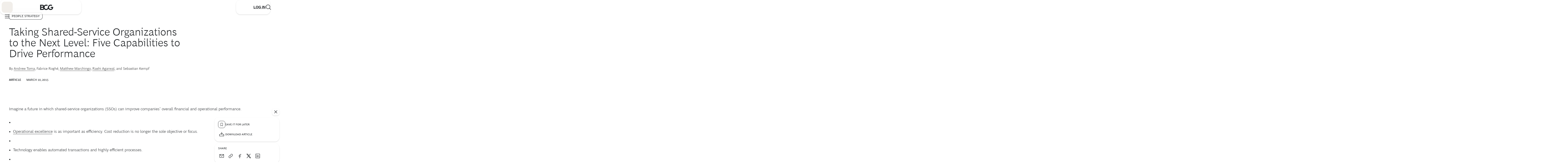

--- FILE ---
content_type: application/javascript
request_url: https://www.bcg.com/foa9415z5yCeMtBDeSOLlVSA/iYE7Dtbzbbz8X07N/LncmMxobXQI/KisS/VDUsCGsB
body_size: 170597
content:
(function(){if(typeof Array.prototype.entries!=='function'){Object.defineProperty(Array.prototype,'entries',{value:function(){var index=0;const array=this;return {next:function(){if(index<array.length){return {value:[index,array[index++]],done:false};}else{return {done:true};}},[Symbol.iterator]:function(){return this;}};},writable:true,configurable:true});}}());(function(){XC();bE7();lf7();var kI=function(jF,Ep){return jF-Ep;};var cl=function(RF,j1){return RF>>>j1|RF<<32-j1;};var bb=function(){return Hl.apply(this,[AG,arguments]);};var Lf=function(){Qm=["*\r<M=SFc\x00-O!\x40","$GIK\'8<F\x07","H","5q%4","u\x07#]U#[-8Z4P","5q\"\n]","","Z+\x07.","9/PL\'/OA\b\x07U^3\f","\x00RB*\x00","Ho/\x004Y","SM(","_5","\byD\f%\x07PQB*H<D<K\tKcy^!QF BC*0E\rU\v","<KZU\nO/","$","E","4\n*^\f#Q","DK/8^\n>Z","]\v8W","<H\b8\x40!S;O.8N","^/\b"," >_4Z","b2(=|\"4ZK\b|","\v5C\x3f\x40.NF7","\x40K","Y\t\nwA-&,G4F5U\nG ","\'-K;","QB6","DK\'<y\x00#]uB,\x00\f","6z8YN\nK","h\x40e","TZ\t/O08S\bK","6I%]\t","\x07","\r\x07:K\x40\tFK","\r_46R*","*B","+{s","^","\x40Zn\x000N",">OXBZ0#K4","_\t","EO-","JT5\b0H\n=]\tDO-\r","JT\n$6I=X1QG/\x00\n5O","Z\f8ZU\t^","\bA6\x004E4","a(=f/e%7\vo-q45u#y#/","6\x3ft(","UK\n","O.\b ","7E\x074`\x00B","iW","T","g-\t5C\x07qUB^7A6\n\x074GRZ6\ryD\f\x3fBO!\r\ryC\r\"\x40\x07D\x00I(yE5QPS!H0^#UBP-tK#UPHD&*\n$GPOX&A\tyq0(YKRG78^\f#iNY\x07K7\t\x07=","k1","\"G","6M","\v6F4W8BJ/*y\n6Z\x07T","HH*G8X\'CK0","6E","RB*C\f\x3fxS","7E<U\n","]&","1C%","S","K%\x005^50X","W[$\b*f\x3fS","\nN\fm,\r","0P"," \x00:B/>W","6l\n)Q","\f\\,:^0$V","2[\nBZ<D\n$Y\"S","C\x00#[A\b\f\x070IqxB\\~/tC\r","7[x[!\f-","\b2-o","h","7\t\r7","!8","\x00)|#GI","M$4IK1","\vy","C\x07","\x00UZ,\x075","7N\f&gWk1\x07+","[0N","O1\n","\f\x07*I4Q\b3FX\"","7UBo3))i\r%","8XF\x07L\x40$","`Zh\r_","2O5[","O%Q\bN\x400","FK",">\t.K\n%","u4VN\nK1>:X\n!\x409RM7\b\x077",":^(","\t=N4G","\n7F\v1S\b\\","9\\1","[7\x077","rMEhN`","I4Z\\","HK\r\x00<","z\x07NO7","\x40\b<","WO7\x07\x07+G","]:1O8G5\x00BM+)\t*B","*_!Q\bB}7\x00-","\x00Kg\'()_M","\x07E%\nj","sC&-\"2\x40B","<R2AI","]","E7","\'$%#P","m\x00CB","*\r+K>FFB[/H0YC\x3f[PF,<I","CLZ5\b0H\n=]\tDO-\r","Z,\t>O","u\x07#]U#K5\x00,K4","<G\f\'Q\'K9X&C%Q\bU","F","5[J\x407,\x07=O","B\nB","[L7\t~\n0]\nCF\t\ryY#]\b\x07\bAc\ryO\r2[C\\M,8C\r\"FO \r+YC>ANKcy^\v4*S\x40rA8D4","\x00#Q\x07B.K0\nC\x3fU\n$NK,","-X\n\x3fS","=,_Lm","/\x00","\tQ","","G%","x\r/","kjJ6\r\r","K;","R\bK16=^\v","2F\tT3\\*7c>X\x07B","I\v0F%C","M3",":X\n!\x40","**+K4","\t*^\f#M","Uf\fz*\f\r+","J","","7;-X\n\x3fS2\x40","VAe)|*ltR50i<^3CsJ!S\x40d","\nIZ+","e;Q"," \r8^","_","7X\tU","*d","1O","\x07U^","M$","&FFB&","5K\nK1\r>Bqd\n\x40Qg-","0\x40FK","<G+I^6\r\t-C\f\x3fbPk-\x00\n5O\x07","*m\x3fQS\\:^\n>Z",")X\f%[\tW","7UBo3))h2_\tA","-5","[\bHJ&\f","IA4","FM&\r\r+E4\x40"];};var Ef=function nK(Q1,Gb){'use strict';var G1=nK;switch(Q1){case q2:{var qp=function(Fs,Xs){Bl.push(V6);if(M4(mR)){for(var lj=Eb;K6(lj,LV);++lj){if(K6(lj,NV)||Up(lj,Dl[GW])||Up(lj,qs)||Up(lj,UR)){G4[lj]=As(Dl[vK]);}else{G4[lj]=mR[bK()[UI(Eb)](M4(M4([])),M4(M4(Eb)),m4,OE)];mR+=D8[Js(typeof xK()[WK(sl)],Z6('',[][[]]))?xK()[WK(QR)](Ug,ww):xK()[WK(jj)](GF,ZW)][xK()[WK(YI)](Fm,YA)](lj);}}}var z4=J6()[dj(GW)].call(null,qA,dI);for(var r6=Eb;K6(r6,Fs[bK()[UI(Eb)](Gm,lf,m4,OE)]);r6++){var F1=Fs[Js(typeof J6()[dj(Fm)],Z6([],[][[]]))?J6()[dj(QR)](RG,rQ):J6()[dj(vK)](j4,Bs)](r6);var L4=Km(wI(Xs,zF),nC[J6()[dj(Xm)](J,Tf)]());Xs*=nC[Pg()[Vc(Fm)].apply(null,[g9,qm])]();Xs&=Dl[QR];Xs+=nC[Js(typeof V4()[O6(CW)],Z6([],[][[]]))?V4()[O6(rK)](Bt,M4({}),M4([]),SI):V4()[O6(Lp)](dF,gj,WF,Ej)]();Xs&=Dl[CW];var ls=G4[Fs[V4()[O6(YI)](EG,WF,jj,Kl)](r6)];if(Up(typeof F1[Pg()[Vc(AK)](Dd,DV)],Pg()[Vc(YI)](nj,W1))){var A1=F1[Pg()[Vc(AK)](Dd,DV)](Eb);if(WV(A1,NV)&&K6(A1,LV)){ls=G4[A1];}}if(WV(ls,Eb)){var db=Mb(L4,mR[bK()[UI(Eb)](M4([]),Ug,m4,OE)]);ls+=db;ls%=mR[bK()[UI(Eb)](CW,bl,m4,OE)];F1=mR[ls];}z4+=F1;}var I1;return Bl.pop(),I1=z4,I1;};var YV=function(VW){var lc=[0x428a2f98,0x71374491,0xb5c0fbcf,0xe9b5dba5,0x3956c25b,0x59f111f1,0x923f82a4,0xab1c5ed5,0xd807aa98,0x12835b01,0x243185be,0x550c7dc3,0x72be5d74,0x80deb1fe,0x9bdc06a7,0xc19bf174,0xe49b69c1,0xefbe4786,0x0fc19dc6,0x240ca1cc,0x2de92c6f,0x4a7484aa,0x5cb0a9dc,0x76f988da,0x983e5152,0xa831c66d,0xb00327c8,0xbf597fc7,0xc6e00bf3,0xd5a79147,0x06ca6351,0x14292967,0x27b70a85,0x2e1b2138,0x4d2c6dfc,0x53380d13,0x650a7354,0x766a0abb,0x81c2c92e,0x92722c85,0xa2bfe8a1,0xa81a664b,0xc24b8b70,0xc76c51a3,0xd192e819,0xd6990624,0xf40e3585,0x106aa070,0x19a4c116,0x1e376c08,0x2748774c,0x34b0bcb5,0x391c0cb3,0x4ed8aa4a,0x5b9cca4f,0x682e6ff3,0x748f82ee,0x78a5636f,0x84c87814,0x8cc70208,0x90befffa,0xa4506ceb,0xbef9a3f7,0xc67178f2];var Ec=0x6a09e667;var LK=0xbb67ae85;var B1=0x3c6ef372;var sW=0xa54ff53a;var Q4=0x510e527f;var vR=0x9b05688c;var cK=0x1f83d9ab;var ZI=0x5be0cd19;var hW=rb(VW);var Pl=hW["length"]*8;hW+=D8["String"]["fromCharCode"](0x80);var Z1=hW["length"]/4+2;var pf=D8["Math"]["ceil"](Z1/16);var Ts=new (D8["Array"])(pf);for(var VV=0;VV<pf;VV++){Ts[VV]=new (D8["Array"])(16);for(var Os=0;Os<16;Os++){Ts[VV][Os]=hW["charCodeAt"](VV*64+Os*4)<<24|hW["charCodeAt"](VV*64+Os*4+1)<<16|hW["charCodeAt"](VV*64+Os*4+2)<<8|hW["charCodeAt"](VV*64+Os*4+3)<<0;}}var Rs=Pl/D8["Math"]["pow"](2,32);Ts[pf-1][14]=D8["Math"]["floor"](Rs);Ts[pf-1][15]=Pl;for(var Gf=0;Gf<pf;Gf++){var nR=new (D8["Array"])(64);var NW=Ec;var CI=LK;var Y1=B1;var xR=sW;var Gp=Q4;var Db=vR;var Nj=cK;var Tl=ZI;for(var bs=0;bs<64;bs++){var ER=void 0,Vm=void 0,lR=void 0,W4=void 0,zI=void 0,Jb=void 0;if(bs<16)nR[bs]=Ts[Gf][bs];else{ER=cl(nR[bs-15],7)^cl(nR[bs-15],18)^nR[bs-15]>>>3;Vm=cl(nR[bs-2],17)^cl(nR[bs-2],19)^nR[bs-2]>>>10;nR[bs]=nR[bs-16]+ER+nR[bs-7]+Vm;}Vm=cl(Gp,6)^cl(Gp,11)^cl(Gp,25);lR=Gp&Db^~Gp&Nj;W4=Tl+Vm+lR+lc[bs]+nR[bs];ER=cl(NW,2)^cl(NW,13)^cl(NW,22);zI=NW&CI^NW&Y1^CI&Y1;Jb=ER+zI;Tl=Nj;Nj=Db;Db=Gp;Gp=xR+W4>>>0;xR=Y1;Y1=CI;CI=NW;NW=W4+Jb>>>0;}Ec=Ec+NW;LK=LK+CI;B1=B1+Y1;sW=sW+xR;Q4=Q4+Gp;vR=vR+Db;cK=cK+Nj;ZI=ZI+Tl;}return [Ec>>24&0xff,Ec>>16&0xff,Ec>>8&0xff,Ec&0xff,LK>>24&0xff,LK>>16&0xff,LK>>8&0xff,LK&0xff,B1>>24&0xff,B1>>16&0xff,B1>>8&0xff,B1&0xff,sW>>24&0xff,sW>>16&0xff,sW>>8&0xff,sW&0xff,Q4>>24&0xff,Q4>>16&0xff,Q4>>8&0xff,Q4&0xff,vR>>24&0xff,vR>>16&0xff,vR>>8&0xff,vR&0xff,cK>>24&0xff,cK>>16&0xff,cK>>8&0xff,cK&0xff,ZI>>24&0xff,ZI>>16&0xff,ZI>>8&0xff,ZI&0xff];};var tF=function(){var ds=kW();var lm=-1;if(ds["indexOf"]('Trident/7.0')>-1)lm=11;else if(ds["indexOf"]('Trident/6.0')>-1)lm=10;else if(ds["indexOf"]('Trident/5.0')>-1)lm=9;else lm=0;return lm>=9;};var hp=function(){var bR=EI();var Dg=D8["Object"]["prototype"]["hasOwnProperty"].call(D8["Navigator"]["prototype"],'mediaDevices');var PV=D8["Object"]["prototype"]["hasOwnProperty"].call(D8["Navigator"]["prototype"],'serviceWorker');var n4=! !D8["window"]["browser"];var Sm=typeof D8["ServiceWorker"]==='function';var Dj=typeof D8["ServiceWorkerContainer"]==='function';var wW=typeof D8["frames"]["ServiceWorkerRegistration"]==='function';var Yl=D8["window"]["location"]&&D8["window"]["location"]["protocol"]==='http:';var Al=bR&&(!Dg||!PV||!Sm||!n4||!Dj||!wW)&&!Yl;return Al;};var EI=function(){var qW=kW();var gW=/(iPhone|iPad).*AppleWebKit(?!.*(Version|CriOS))/i["test"](qW);var MV=D8["navigator"]["platform"]==='MacIntel'&&D8["navigator"]["maxTouchPoints"]>1&&/(Safari)/["test"](qW)&&!D8["window"]["MSStream"]&&typeof D8["navigator"]["standalone"]!=='undefined';return gW||MV;};var Hc=function(hI){var F4=D8["Math"]["floor"](D8["Math"]["random"]()*100000+10000);var Ws=D8["String"](hI*F4);var j6=0;var Bf=[];var U1=Ws["length"]>=18?true:false;while(Bf["length"]<6){Bf["push"](D8["parseInt"](Ws["slice"](j6,j6+2),10));j6=U1?j6+3:j6+2;}var HF=Yp(Bf);return [F4,HF];};var Ij=function(g6){if(g6===null||g6===undefined){return 0;}var cW=function zl(Q6){return g6["toLowerCase"]()["includes"](Q6["toLowerCase"]());};var wV=0;(sI&&sI["fields"]||[])["some"](function(fp){var rW=fp["type"];var Z4=fp["labels"];if(Z4["some"](cW)){wV=RW[rW];if(fp["extensions"]&&fp["extensions"]["labels"]&&fp["extensions"]["labels"]["some"](function(Rb){return g6["toLowerCase"]()["includes"](Rb["toLowerCase"]());})){wV=RW[fp["extensions"]["type"]];}return true;}return false;});return wV;};var fm=function(xc){if(xc===undefined||xc==null){return false;}var FK=function C1(BR){return xc["toLowerCase"]()===BR["toLowerCase"]();};return E6["some"](FK);};var Df=function(lp){try{var Kp=new (D8["Set"])(D8["Object"]["values"](RW));return lp["split"](';')["some"](function(qj){var hR=qj["split"](',');var Ic=D8["Number"](hR[hR["length"]-1]);return Kp["has"](Ic);});}catch(If){return false;}};var Gj=function(Pj){var c4='';var gs=0;if(Pj==null||D8["document"]["activeElement"]==null){return wQ(T2,["elementFullId",c4,"elementIdType",gs]);}var XV=['id','name','for','placeholder','aria-label','aria-labelledby'];XV["forEach"](function(N6){if(!Pj["hasAttribute"](N6)||c4!==''&&gs!==0){return;}var xj=Pj["getAttribute"](N6);if(c4===''&&(xj!==null||xj!==undefined)){c4=xj;}if(gs===0){gs=Ij(xj);}});return wQ(T2,["elementFullId",c4,"elementIdType",gs]);};var EK=function(TF){var WR;if(TF==null){WR=D8["document"]["activeElement"];}else WR=TF;if(D8["document"]["activeElement"]==null)return -1;var kV=WR["getAttribute"]('name');if(kV==null){var GS=WR["getAttribute"]('id');if(GS==null)return -1;else return Rh(GS);}return Rh(kV);};var fx=function(lL){var Iz=-1;var Zh=[];if(! !lL&&typeof lL==='string'&&lL["length"]>0){var KM=lL["split"](';');if(KM["length"]>1&&KM[KM["length"]-1]===''){KM["pop"]();}Iz=D8["Math"]["floor"](D8["Math"]["random"]()*KM["length"]);var IO=KM[Iz]["split"](',');for(var K3 in IO){if(!D8["isNaN"](IO[K3])&&!D8["isNaN"](D8["parseInt"](IO[K3],10))){Zh["push"](IO[K3]);}}}else{var vz=D8["String"](hH(1,5));var BJ='1';var YP=D8["String"](hH(20,70));var WU=D8["String"](hH(100,300));var Sz=D8["String"](hH(100,300));Zh=[vz,BJ,YP,WU,Sz];}return [Iz,Zh];};var wP=function(dS,Ok){var xP=typeof dS==='string'&&dS["length"]>0;var Bv=!D8["isNaN"](Ok)&&(D8["Number"](Ok)===-1||g3()<D8["Number"](Ok));if(!(xP&&Bv)){return false;}var Wh='^([a-fA-F0-9]{31,32})$';return dS["search"](Wh)!==-1;};var FZ=function(DP,cO,Vh){var bL;do{bL=lS(wC,[DP,cO]);}while(Up(Mb(bL,Vh),Eb));return bL;};var RM=function(J3){var AZ=EI(J3);Bl.push(Ak);var Iv=D8[bK()[UI(lk)](M4(M4(Eb)),QR,JM,H3)][bK()[UI(GW)].call(null,pL,GW,lO,IL)][RO()[xZ(Eb)].call(null,lk,lf,EL,wJ)].call(D8[bK()[UI(fS)](UO,M4([]),Ov,fU)][bK()[UI(GW)](Gm,xh,lO,IL)],V4()[O6(nH)](gG,vK,TQ,Bs));var bN=D8[bK()[UI(lk)](M4(Eb),nH,JM,H3)][bK()[UI(GW)](GW,NN,lO,IL)][RO()[xZ(Eb)].apply(null,[lk,JO,EL,wJ])].call(D8[bK()[UI(fS)](rQ,WM,Ov,fU)][bK()[UI(GW)](nH,cx,lO,IL)],Up(typeof Pg()[Vc(Rz)],Z6('',[][[]]))?Pg()[Vc(JO)].call(null,fT,kH):Pg()[Vc(Rz)].apply(null,[Dd,rk]));var tv=M4(M4(D8[bK()[UI(Vk)](O3,WF,qM,bv)][wM()[nJ(GW)](mT,mT,Oh,CW)]));var PZ=Up(typeof D8[V4()[O6(Rz)](Mn,M4(Eb),rQ,vZ)],Pg()[Vc(YI)](d0,W1));var Ez=Up(typeof D8[Pg()[Vc(DV)].call(null,lU,bP)],Pg()[Vc(YI)](d0,W1));var mH=Up(typeof D8[J6()[dj(Y0)](mJ,Gm)][J6()[dj(NV)](bJ,f0)],Pg()[Vc(YI)](d0,W1));var rx=D8[bK()[UI(Vk)](pL,M4(vK),qM,bv)][bK()[UI(Hh)].apply(null,[qs,Eb,lf,ZX])]&&Up(D8[bK()[UI(Vk)](M4(Eb),Kl,qM,bv)][Up(typeof bK()[UI(cx)],Z6('',[][[]]))?bK()[UI(sl)].apply(null,[Qh,QR,HS,rJ]):bK()[UI(Hh)](UO,fO,lf,ZX)][bK()[UI(XL)](M4(M4(Eb)),XL,WM,CX)],V4()[O6(DV)](Jd,BN,xh,kH));var n3=AZ&&(M4(Iv)||M4(bN)||M4(PZ)||M4(tv)||M4(Ez)||M4(mH))&&M4(rx);var RJ;return Bl.pop(),RJ=n3,RJ;};var Fh=function(q3){Bl.push(CN);var hT;return hT=wh()[Pg()[Vc(DJ)].apply(null,[Sv,mk])](function LM(fJ){Bl.push(HT);while(Dl[vK])switch(fJ[Pg()[Vc(tP)].call(null,Gz,qM)]=fJ[bK()[UI(DJ)](mh,M4(vK),s3,fM)]){case Eb:if(SJ(J6()[dj(lf)].apply(null,[z9,cx]),D8[Pg()[Vc(mh)](Gv,VM)])){fJ[bK()[UI(DJ)].apply(null,[QN,TL,s3,fM])]=UQ;break;}{var Yz;return Yz=fJ[J6()[dj(BN)](NP,zh)](V4()[O6(Kl)](Id,M4(M4(Eb)),TQ,Ug),null),Bl.pop(),Yz;}case Dl[UQ]:{var AJ;return AJ=fJ[J6()[dj(BN)].apply(null,[NP,zh])](V4()[O6(Kl)].apply(null,[Id,QN,PT,Ug]),D8[Pg()[Vc(mh)](Gv,VM)][J6()[dj(lf)](z9,cx)][J6()[dj(qs)](h8,XJ)](q3)),Bl.pop(),AJ;}case Lp:case Js(typeof Pg()[Vc(f0)],'undefined')?Pg()[Vc(KZ)](Jh,NN):Pg()[Vc(JO)](pS,jj):{var Fk;return Fk=fJ[Pg()[Vc(VS)](Bn,dx)](),Bl.pop(),Fk;}}Bl.pop();},null,null,null,D8[V4()[O6(VS)](Xk,VM,KL,W1)]),Bl.pop(),hT;};var BH=function(){if(M4({})){}else if(M4(Cn)){}else if(M4([])){}else if(M4(M4([]))){return function r0(Fv){Bl.push(ZN);var AL=D8[Js(typeof RO()[xZ(YI)],Z6([],[][[]]))?RO()[xZ(UQ)].call(null,WS,UR,F0,ZL):RO()[xZ(vK)](Zv,UQ,qP,UZ)](kW());var mU=D8[Up(typeof RO()[xZ(vK)],Z6(J6()[dj(GW)](mG,dI),[][[]]))?RO()[xZ(vK)](zS,lk,HZ,WO):RO()[xZ(UQ)](WS,XL,F0,ZL)](Fv[xK()[WK(fS)](DN,Ex)]);var z3;return z3=vx(Z6(AL,mU))[Js(typeof wM()[nJ(GW)],Z6([],[][[]]))?wM()[nJ(WS)](Gm,jv,jL,zF):wM()[nJ(jj)].call(null,nH,th,CH,O3)](),Bl.pop(),z3;};}else{}};var KU=function(){Bl.push(WF);try{var nN=Bl.length;var pU=M4({});var Nh=GP();var ZP=sx()[Js(typeof V4()[O6(Gx)],Z6([],[][[]]))?V4()[O6(f0)](wZ,xh,YJ,qN):V4()[O6(Lp)].call(null,l3,M4(vK),gL,Dv)](new (D8[xK()[WK(L0)](pT,qS)])(V4()[O6(L0)].apply(null,[k3,O3,TL,pL]),xK()[WK(Wz)](UO,Cv)),xK()[WK(Hh)].call(null,vK,Pv));var Rx=GP();var HO=kI(Rx,Nh);var PS;return PS=wQ(T2,[Pg()[Vc(V3)](SI,Fz),ZP,Js(typeof J6()[dj(NV)],Z6('',[][[]]))?J6()[dj(WF)].call(null,sz,UQ):J6()[dj(vK)].apply(null,[FH,jj]),HO]),Bl.pop(),PS;}catch(lv){Bl.splice(kI(nN,vK),Infinity,WF);var MM;return Bl.pop(),MM={},MM;}Bl.pop();};var sx=function(){Bl.push(EU);var YH=D8[Pg()[Vc(fS)](xE,UH)][V4()[O6(qv)].call(null,l5,tN,Y0,Vk)]?D8[Pg()[Vc(fS)](xE,UH)][Js(typeof V4()[O6(NV)],Z6('',[][[]]))?V4()[O6(qv)].call(null,l5,wT,Fm,Vk):V4()[O6(Lp)](Yx,KL,rK,Tx)]:As(vK);var xv=D8[Pg()[Vc(fS)](xE,UH)][j3()[HH(lk)](Vk,XU,Eb,dH,RC)]?D8[Pg()[Vc(fS)](xE,UH)][j3()[HH(lk)].call(null,Vk,AK,Wz,dH,RC)]:As(vK);var sh=D8[Pg()[Vc(mh)](Lv,VM)][Up(typeof RO()[xZ(rK)],Z6([],[][[]]))?RO()[xZ(vK)](Lh,Vk,ZH,tT):RO()[xZ(rK)].apply(null,[Xm,DN,v0,KB])]?D8[Js(typeof Pg()[Vc(Tf)],Z6('',[][[]]))?Pg()[Vc(mh)](Lv,VM):Pg()[Vc(JO)].apply(null,[Zz,PN])][RO()[xZ(rK)].call(null,Xm,VS,v0,KB)]:As(vK);var ON=D8[Pg()[Vc(mh)](Lv,VM)][Pg()[Vc(Hh)](U,cM)]?D8[Pg()[Vc(mh)](Lv,VM)][Pg()[Vc(Hh)](U,cM)]():As(nC[Js(typeof Pg()[Vc(fO)],Z6([],[][[]]))?Pg()[Vc(Gm)].call(null,Wg,RU):Pg()[Vc(JO)](CW,Q3)]());var Tk=D8[Pg()[Vc(mh)](Lv,VM)][j3()[HH(rQ)](Vk,GT,UR,JM,DX)]?D8[Pg()[Vc(mh)](Lv,VM)][j3()[HH(rQ)](Vk,Jk,lk,JM,DX)]:As(Dl[vK]);var T0=As(vK);var UT=[J6()[dj(GW)](Sl,dI),T0,Pg()[Vc(XL)](Jm,vZ),lS(ld,[]),lS(w7,[]),lS(ht,[]),lS(nE,[]),lS(sY,[]),lS(ZA,[]),YH,xv,sh,ON,Tk];var CT;return CT=UT[xK()[WK(rK)](TT,Ms)](xK()[WK(AK)](O3,Xb)),Bl.pop(),CT;};var OT=function(){var rv;Bl.push(gk);return rv=lS(mw,[D8[bK()[UI(Vk)](BN,mk,qM,MT)]]),Bl.pop(),rv;};var L3=function(){Bl.push(lM);var fP=[HP,TN];var I3=SO(bx);if(Js(I3,M4(Cn))){try{var nM=Bl.length;var SZ=M4(M4(bE));var D3=D8[Pg()[Vc(vT)](pj,nH)](I3)[Up(typeof bK()[UI(wT)],Z6([],[][[]]))?bK()[UI(sl)](L0,Y0,E0,FS):bK()[UI(xh)].call(null,EZ,EZ,wT,FP)](Pg()[Vc(vZ)].apply(null,[J,TT]));if(WV(D3[bK()[UI(Eb)].apply(null,[M4(M4(Eb)),cx,m4,IQ])],WS)){var Sx=D8[bK()[UI(zF)](M4(vK),wx,L0,MH)](D3[Dl[UQ]],Vk);Sx=D8[Up(typeof bK()[UI(qs)],'undefined')?bK()[UI(sl)](gL,vk,mZ,nh):bK()[UI(gj)].call(null,M4(M4({})),M4(M4(vK)),sT,vF)](Sx)?HP:Sx;fP[Eb]=Sx;}}catch(gx){Bl.splice(kI(nM,vK),Infinity,lM);}}var YS;return Bl.pop(),YS=fP,YS;};var cS=function(){var fh=[As(vK),As(Dl[vK])];var ZO=SO(OO);Bl.push(Z0);if(Js(ZO,M4([]))){try{var wk=Bl.length;var JP=M4([]);var JQ=D8[Pg()[Vc(vT)].call(null,Dp,nH)](ZO)[Js(typeof bK()[UI(lf)],Z6('',[][[]]))?bK()[UI(xh)](M4(vK),M4(M4([])),wT,qf):bK()[UI(sl)].apply(null,[wT,O3,jP,Hv])](Pg()[Vc(vZ)](zm,TT));if(WV(JQ[bK()[UI(Eb)].apply(null,[cx,KL,m4,kF])],WS)){var WZ=D8[bK()[UI(zF)](M4(Eb),vK,L0,mb)](JQ[vK],Vk);var Kh=D8[Up(typeof bK()[UI(Gx)],Z6([],[][[]]))?bK()[UI(sl)](NV,QN,gv,OH):bK()[UI(zF)](rQ,ZS,L0,mb)](JQ[Lp],Vk);WZ=D8[bK()[UI(gj)].apply(null,[M4(M4(vK)),vT,sT,xf])](WZ)?As(vK):WZ;Kh=D8[bK()[UI(gj)](BN,fO,sT,xf)](Kh)?As(vK):Kh;fh=[Kh,WZ];}}catch(SN){Bl.splice(kI(wk,vK),Infinity,Z0);}}var mS;return Bl.pop(),mS=fh,mS;};var n0=function(){Bl.push(DL);var UP=J6()[dj(GW)](x1,dI);var US=SO(OO);if(US){try{var Kx=Bl.length;var qQ=M4({});var AT=D8[Pg()[Vc(vT)].call(null,WQ,nH)](US)[bK()[UI(xh)](Gm,BN,wT,Ik)](Pg()[Vc(vZ)](tk,TT));UP=AT[Eb];}catch(QO){Bl.splice(kI(Kx,vK),Infinity,DL);}}var LP;return Bl.pop(),LP=UP,LP;};var jz=function(){var Qx=SO(OO);Bl.push(dJ);if(Qx){try{var lz=Bl.length;var bZ=M4(M4(bE));var gS=D8[Js(typeof Pg()[Vc(WS)],Z6([],[][[]]))?Pg()[Vc(vT)].call(null,Rm,nH):Pg()[Vc(JO)].apply(null,[kZ,KJ])](Qx)[Js(typeof bK()[UI(Hh)],Z6([],[][[]]))?bK()[UI(xh)](KL,Dv,wT,E4):bK()[UI(sl)].apply(null,[M4(M4([])),Lp,vP,sL])](Pg()[Vc(vZ)](VK,TT));if(WV(gS[bK()[UI(Eb)].call(null,Fm,Gx,m4,rF)],zF)){var dz=D8[Js(typeof bK()[UI(NV)],'undefined')?bK()[UI(zF)](M4(Eb),BN,L0,P4):bK()[UI(sl)](M4(M4(vK)),YJ,gk,OS)](gS[CW],Dl[pL]);var vN;return vN=D8[Up(typeof bK()[UI(DV)],Z6('',[][[]]))?bK()[UI(sl)].call(null,qv,XS,zP,rN):bK()[UI(gj)](M4(M4(Eb)),tP,sT,qF)](dz)||Up(dz,As(vK))?As(vK):dz,Bl.pop(),vN;}}catch(Ck){Bl.splice(kI(lz,vK),Infinity,dJ);var sO;return Bl.pop(),sO=As(Dl[vK]),sO;}}var Qk;return Bl.pop(),Qk=As(vK),Qk;};var NH=function(){var CU=SO(OO);Bl.push(xO);if(CU){try{var zT=Bl.length;var RH=M4([]);var kN=D8[Pg()[Vc(vT)](PF,nH)](CU)[Js(typeof bK()[UI(DV)],Z6([],[][[]]))?bK()[UI(xh)].call(null,wT,YI,wT,TJ):bK()[UI(sl)](KZ,bl,zO,zF)](Pg()[Vc(vZ)](h8,TT));if(Up(kN[bK()[UI(Eb)](GW,Ug,m4,sj)],zF)){var P0;return Bl.pop(),P0=kN[Dl[BN]],P0;}}catch(VT){Bl.splice(kI(zT,vK),Infinity,xO);var bS;return Bl.pop(),bS=null,bS;}}var nO;return Bl.pop(),nO=null,nO;};var Yv=function(bz,IM){Bl.push(T3);for(var R3=Dl[Lp];K6(R3,IM[bK()[UI(Eb)](TQ,WM,m4,YN)]);R3++){var jH=IM[R3];jH[V4()[O6(lk)](JS,O3,M4(Eb),gj)]=jH[V4()[O6(lk)].call(null,JS,QR,M4(M4(Eb)),gj)]||M4({});jH[j3()[HH(UQ)](JO,M4(M4(vK)),VS,lZ,Xh)]=M4(M4(Cn));if(SJ(bK()[UI(YI)](UH,M4(M4(Eb)),wx,K4),jH))jH[bK()[UI(cx)].call(null,nk,NN,PQ,cL)]=M4(bE);D8[Up(typeof bK()[UI(YJ)],'undefined')?bK()[UI(sl)](PT,QN,mz,Mx):bK()[UI(lk)](DJ,M4(M4({})),JM,Sh)][Up(typeof Pg()[Vc(gj)],Z6('',[][[]]))?Pg()[Vc(JO)].call(null,QZ,gL):Pg()[Vc(Vk)].call(null,fN,SI)](bz,ph(jH[bK()[UI(Ug)](XU,TQ,DJ,px)]),jH);}Bl.pop();};var hP=function(OL,qJ,ZQ){Bl.push(zM);if(qJ)Yv(OL[bK()[UI(GW)](rK,M4(M4(vK)),lO,EJ)],qJ);if(ZQ)Yv(OL,ZQ);D8[bK()[UI(lk)](sz,M4(M4({})),JM,pP)][Pg()[Vc(Vk)].call(null,pK,SI)](OL,bK()[UI(GW)].call(null,M4(Eb),GT,lO,EJ),wQ(T2,[bK()[UI(cx)](gj,YI,PQ,Sk),M4([])]));var Ux;return Bl.pop(),Ux=OL,Ux;};var ph=function(GH){Bl.push(rT);var k0=wv(GH,bK()[UI(Fm)].call(null,M4([]),Hh,TT,Hj));var l0;return l0=jN(Pg()[Vc(lf)](HT,PT),w0(k0))?k0:D8[xK()[WK(QR)].call(null,Ug,vM)](k0),Bl.pop(),l0;};var wv=function(tS,FT){Bl.push(pM);if(dk(J6()[dj(Vk)](J0,qN),w0(tS))||M4(tS)){var fz;return Bl.pop(),fz=tS,fz;}var hh=tS[D8[wM()[nJ(Eb)].apply(null,[DJ,JO,dI,QR])][bK()[UI(vT)].apply(null,[TQ,Gm,nk,C0])]];if(Js(UJ(nC[bK()[UI(Wz)].call(null,rK,Rz,qv,nh)]()),hh)){var gh=hh.call(tS,FT||V4()[O6(rQ)](mL,CW,ZS,DN));if(dk(J6()[dj(Vk)](J0,qN),w0(gh))){var GO;return Bl.pop(),GO=gh,GO;}throw new (D8[Pg()[Vc(rK)](Jv,XJ)])(J6()[dj(nH)](EL,p3));}var jO;return jO=(Up(bK()[UI(Fm)](Bz,f0,TT,zj),FT)?D8[Up(typeof xK()[WK(vT)],'undefined')?xK()[WK(jj)].call(null,B3,pH):xK()[WK(QR)].call(null,Ug,Dh)]:D8[V4()[O6(bP)](IP,O3,Ug,BN)])(tS),Bl.pop(),jO;};var LJ=function(G3){if(M4(G3)){ML=W1;jM=O0;S3=xh;Gh=AK;Xx=AK;hO=AK;sZ=AK;XN=AK;kP=AK;}};var GJ=function(){Bl.push(vv);VZ=Js(typeof J6()[dj(wx)],'undefined')?J6()[dj(GW)](zf,dI):J6()[dj(vK)].apply(null,[AH,p0]);WH=Eb;JL=Eb;AP=nC[Up(typeof bK()[UI(f0)],Z6('',[][[]]))?bK()[UI(sl)](fO,cx,pv,pJ):bK()[UI(Wz)].apply(null,[gj,L0,qv,NK])]();w3=J6()[dj(GW)].call(null,zf,dI);b0=Eb;gU=Eb;xM=Eb;nx=J6()[dj(GW)](zf,dI);mO=Dl[Lp];Bl.pop();dU=Eb;QH=Eb;XT=Eb;Y3=Eb;GN=Eb;};var V0=function(){TH=Eb;Bl.push(Fm);NL=J6()[dj(GW)].apply(null,[Hk,dI]);SP={};W3=Js(typeof J6()[dj(fS)],Z6('',[][[]]))?J6()[dj(GW)](Hk,dI):J6()[dj(vK)].apply(null,[CL,Zk]);pz=Eb;Bl.pop();Lx=Eb;};var IH=function(Mh,CJ,NS){Bl.push(bh);try{var hQ=Bl.length;var Wv=M4(Cn);var sJ=Eb;var zN=M4(Cn);if(Js(CJ,Dl[vK])&&WV(JL,S3)){if(M4(bk[J6()[dj(DV)].apply(null,[fj,MJ])])){zN=M4(M4(Cn));bk[Up(typeof J6()[dj(SI)],Z6([],[][[]]))?J6()[dj(vK)](Qz,WF):J6()[dj(DV)](fj,MJ)]=M4(bE);}var gN;return gN=wQ(T2,[j3()[HH(bP)].apply(null,[UQ,vK,NN,C3,JZ]),sJ,J6()[dj(mh)].call(null,DI,Eb),zN,Pg()[Vc(Fz)].call(null,BL,jj),WH]),Bl.pop(),gN;}if(Up(CJ,vK)&&K6(WH,jM)||Js(CJ,vK)&&K6(JL,S3)){var Z3=Mh?Mh:D8[bK()[UI(Vk)](SI,zF,qM,GL)][J6()[dj(qv)].apply(null,[Hj,Rz])];var Q0=As(vK);var nL=As(vK);if(Z3&&Z3[Up(typeof xK()[WK(GW)],'undefined')?xK()[WK(jj)](jP,wH):xK()[WK(NN)].apply(null,[fS,jW])]&&Z3[Pg()[Vc(DN)].call(null,AF,VL)]){Q0=D8[V4()[O6(QR)].call(null,fK,pM,f0,bP)][bK()[UI(V3)].call(null,M4([]),EZ,nU,M3)](Z3[xK()[WK(NN)].apply(null,[fS,jW])]);nL=D8[V4()[O6(QR)].call(null,fK,SI,sl,bP)][bK()[UI(V3)].apply(null,[M4(M4([])),pM,nU,M3])](Z3[Pg()[Vc(DN)](AF,VL)]);}else if(Z3&&Z3[Up(typeof J6()[dj(bl)],'undefined')?J6()[dj(vK)](Kv,HM):J6()[dj(V3)](Bp,Lp)]&&Z3[Pg()[Vc(ZS)].call(null,MI,DN)]){Q0=D8[V4()[O6(QR)].call(null,fK,M4(M4(Eb)),xh,bP)][Js(typeof bK()[UI(tN)],Z6('',[][[]]))?bK()[UI(V3)].call(null,M4(M4([])),nH,nU,M3):bK()[UI(sl)](UR,DJ,wZ,lN)](Z3[J6()[dj(V3)](Bp,Lp)]);nL=D8[V4()[O6(QR)].call(null,fK,zF,O3,bP)][bK()[UI(V3)](M4(M4({})),nH,nU,M3)](Z3[Pg()[Vc(ZS)](MI,DN)]);}var wL=Z3[xK()[WK(Fz)](JM,rw)];if(jN(wL,null))wL=Z3[Rv()[xk(YI)](M4(M4({})),JZ,QR,LV,XL)];var mM=EK(wL);sJ=kI(GP(),NS);var EM=(Up(typeof J6()[dj(lf)],Z6('',[][[]]))?J6()[dj(vK)](qP,XJ):J6()[dj(GW)](G,dI))[Pg()[Vc(cx)].apply(null,[Sv,QR])](XT,J6()[dj(Tf)].apply(null,[sR,V3]))[Up(typeof Pg()[Vc(VS)],'undefined')?Pg()[Vc(JO)](N0,CW):Pg()[Vc(cx)](Sv,QR)](CJ,J6()[dj(Tf)](sR,V3))[Pg()[Vc(cx)](Sv,QR)](sJ,J6()[dj(Tf)].apply(null,[sR,V3]))[Pg()[Vc(cx)](Sv,QR)](Q0,J6()[dj(Tf)](sR,V3))[Pg()[Vc(cx)](Sv,QR)](nL);if(Js(CJ,vK)){EM=J6()[dj(GW)](G,dI)[Pg()[Vc(cx)].apply(null,[Sv,QR])](EM,J6()[dj(Tf)].call(null,sR,V3))[Up(typeof Pg()[Vc(AU)],Z6('',[][[]]))?Pg()[Vc(JO)].call(null,Ax,rO):Pg()[Vc(cx)].apply(null,[Sv,QR])](mM);var gP=dk(typeof Z3[bK()[UI(DN)].call(null,M4([]),V3,Fm,SH)],xK()[WK(Xm)](YI,s4))?Z3[bK()[UI(DN)](M4(M4({})),Xv,Fm,SH)]:Z3[bK()[UI(ZS)].call(null,Fm,nk,CO,w4)];if(dk(gP,null)&&Js(gP,Dl[vK]))EM=J6()[dj(GW)](G,dI)[Pg()[Vc(cx)](Sv,QR)](EM,J6()[dj(Tf)].call(null,sR,V3))[Pg()[Vc(cx)](Sv,QR)](gP);}if(dk(typeof Z3[Up(typeof RO()[xZ(Eb)],Z6(Js(typeof J6()[dj(Lp)],Z6('',[][[]]))?J6()[dj(GW)].apply(null,[G,dI]):J6()[dj(vK)].apply(null,[jv,wT]),[][[]]))?RO()[xZ(vK)](cT,sz,ZM,xz):RO()[xZ(xh)].call(null,sl,f0,sT,MN)],xK()[WK(Xm)].call(null,YI,s4))&&Up(Z3[RO()[xZ(xh)](sl,Ej,sT,MN)],M4(Cn)))EM=J6()[dj(GW)](G,dI)[Pg()[Vc(cx)](Sv,QR)](EM,V4()[O6(bl)].apply(null,[JF,Fz,Xm,nk]));EM=J6()[dj(GW)].call(null,G,dI)[Pg()[Vc(cx)].call(null,Sv,QR)](EM,xK()[WK(AK)](O3,fQ));AP=Z6(Z6(Z6(Z6(Z6(AP,XT),CJ),sJ),Q0),nL);VZ=Z6(VZ,EM);}if(Up(CJ,vK))WH++;else JL++;XT++;var cP;return cP=wQ(T2,[j3()[HH(bP)].call(null,UQ,Gm,wx,C3,JZ),sJ,J6()[dj(mh)].call(null,DI,Eb),zN,Pg()[Vc(Fz)].apply(null,[BL,jj]),WH]),Bl.pop(),cP;}catch(Ph){Bl.splice(kI(hQ,vK),Infinity,bh);}Bl.pop();};var xN=function(Rk,nv,c0){Bl.push(kH);try{var VJ=Bl.length;var YL=M4([]);var MS=Rk?Rk:D8[bK()[UI(Vk)].call(null,M4(vK),GT,qM,pH)][J6()[dj(qv)](RS,Rz)];var FM=Eb;var jk=As(vK);var YO=nC[Pg()[Vc(Gm)].call(null,D6,RU)]();var kz=M4([]);if(WV(pz,ML)){if(M4(bk[J6()[dj(DV)].apply(null,[JN,MJ])])){kz=M4(M4({}));bk[J6()[dj(DV)].call(null,JN,MJ)]=M4(bE);}var WJ;return WJ=wQ(T2,[j3()[HH(bP)](UQ,DN,xS,C3,PO),FM,Up(typeof bK()[UI(SI)],Z6('',[][[]]))?bK()[UI(sl)].call(null,lk,W1,wJ,PM):bK()[UI(Jk)](PT,M4(M4(vK)),DV,fZ),jk,J6()[dj(mh)](FO,Eb),kz]),Bl.pop(),WJ;}if(K6(pz,ML)&&MS&&Js(MS[wM()[nJ(Vk)].apply(null,[Dv,C0,hS,CW])],undefined)){jk=MS[wM()[nJ(Vk)].apply(null,[YI,C0,hS,CW])];var gJ=MS[Up(typeof bK()[UI(fS)],'undefined')?bK()[UI(sl)](Dv,TL,xQ,fN):bK()[UI(TL)](UR,M4([]),MJ,jx)];var TO=MS[Pg()[Vc(Jk)](sL,fS)]?vK:Eb;var IU=MS[Pg()[Vc(TL)](YU,Dx)]?vK:Eb;var hk=MS[Up(typeof J6()[dj(Tz)],'undefined')?J6()[dj(vK)].call(null,PJ,ZH):J6()[dj(fS)](Xj,Eh)]?Dl[vK]:Dl[Lp];var qH=MS[V4()[O6(SI)](Kk,lf,xS,dx)]?vK:Dl[Lp];var OJ=Z6(Z6(Z6(nz(TO,zF),nz(IU,WS)),nz(hk,UQ)),qH);FM=kI(GP(),c0);var kO=EK(null);var Ox=Eb;if(gJ&&jk){if(Js(gJ,Dl[Lp])&&Js(jk,Eb)&&Js(gJ,jk))jk=As(vK);else jk=Js(jk,Eb)?jk:gJ;}if(Up(IU,Eb)&&Up(hk,Eb)&&Up(qH,Eb)&&FJ(jk,NV)){if(Up(nv,Lp)&&WV(jk,NV)&&kk(jk,jJ))jk=As(UQ);else if(WV(jk,lf)&&kk(jk,Xv))jk=As(Lp);else if(WV(jk,m0)&&kk(jk,FS))jk=As(WS);else jk=As(Dl[UQ]);}if(Js(kO,Pz)){tL=Eb;Pz=kO;}else tL=Z6(tL,Dl[vK]);var Cz=pZ(jk);if(Up(Cz,Dl[Lp])){var R0=J6()[dj(GW)](mV,dI)[Up(typeof Pg()[Vc(Fm)],Z6('',[][[]]))?Pg()[Vc(JO)](FL,gO):Pg()[Vc(cx)].call(null,RZ,QR)](pz,J6()[dj(Tf)].call(null,dh,V3))[Pg()[Vc(cx)].call(null,RZ,QR)](nv,J6()[dj(Tf)](dh,V3))[Pg()[Vc(cx)](RZ,QR)](FM,J6()[dj(Tf)].apply(null,[dh,V3]))[Up(typeof Pg()[Vc(JO)],Z6('',[][[]]))?Pg()[Vc(JO)](f3,ZZ):Pg()[Vc(cx)](RZ,QR)](jk,Js(typeof J6()[dj(kQ)],Z6([],[][[]]))?J6()[dj(Tf)](dh,V3):J6()[dj(vK)](N3,WF))[Pg()[Vc(cx)].apply(null,[RZ,QR])](Ox,J6()[dj(Tf)](dh,V3))[Up(typeof Pg()[Vc(Fz)],Z6('',[][[]]))?Pg()[Vc(JO)](CP,Gk):Pg()[Vc(cx)](RZ,QR)](OJ,J6()[dj(Tf)](dh,V3))[Pg()[Vc(cx)](RZ,QR)](kO);if(Js(typeof MS[RO()[xZ(xh)](sl,gL,sT,wN)],xK()[WK(Xm)](YI,dL))&&Up(MS[RO()[xZ(xh)].call(null,sl,QR,sT,wN)],M4(M4(bE))))R0=(Up(typeof J6()[dj(rK)],Z6([],[][[]]))?J6()[dj(vK)](xJ,PN):J6()[dj(GW)](mV,dI))[Pg()[Vc(cx)](RZ,QR)](R0,xK()[WK(DN)](QN,Ax));R0=(Js(typeof J6()[dj(Dz)],'undefined')?J6()[dj(GW)](mV,dI):J6()[dj(vK)](DS,VH))[Up(typeof Pg()[Vc(DN)],Z6('',[][[]]))?Pg()[Vc(JO)].apply(null,[gM,Xk]):Pg()[Vc(cx)](RZ,QR)](R0,xK()[WK(AK)].apply(null,[O3,BM]));W3=Z6(W3,R0);Lx=Z6(Z6(Z6(Z6(Z6(Z6(Lx,pz),nv),FM),jk),OJ),kO);}else YO=Eb;}if(YO&&MS&&MS[wM()[nJ(Vk)](mT,C0,hS,CW)]){pz++;}var q0;return q0=wQ(T2,[j3()[HH(bP)](UQ,M4({}),V3,C3,PO),FM,bK()[UI(Jk)].apply(null,[M4([]),NV,DV,fZ]),jk,J6()[dj(mh)](FO,Eb),kz]),Bl.pop(),q0;}catch(KS){Bl.splice(kI(VJ,vK),Infinity,kH);}Bl.pop();};var AN=function(TM,XZ,Px,x3,M0){Bl.push(ZN);try{var G0=Bl.length;var rL=M4({});var sM=M4({});var LS=Eb;var v3=V4()[O6(WS)](FI,Tz,XS,KZ);var Wx=Px;var Lz=x3;if(Up(XZ,vK)&&K6(mO,hO)||Js(XZ,vK)&&K6(dU,sZ)){var AO=TM?TM:D8[bK()[UI(Vk)](Fm,nk,qM,cZ)][J6()[dj(qv)](SM,Rz)];var EN=As(Dl[vK]),Th=As(vK);if(AO&&AO[xK()[WK(NN)](fS,DX)]&&AO[Pg()[Vc(DN)].apply(null,[th,VL])]){EN=D8[V4()[O6(QR)].apply(null,[LH,Kl,M4(M4([])),bP])][Js(typeof bK()[UI(SI)],Z6('',[][[]]))?bK()[UI(V3)].call(null,M4(M4({})),M4(Eb),nU,A0):bK()[UI(sl)](fS,Fm,nU,JZ)](AO[xK()[WK(NN)](fS,DX)]);Th=D8[Up(typeof V4()[O6(mh)],'undefined')?V4()[O6(Lp)].call(null,sv,pM,M4({}),UZ):V4()[O6(QR)].apply(null,[LH,M4(M4({})),L0,bP])][bK()[UI(V3)](M4(Eb),M4([]),nU,A0)](AO[Up(typeof Pg()[Vc(Jk)],'undefined')?Pg()[Vc(JO)](wU,rM):Pg()[Vc(DN)].call(null,th,VL)]);}else if(AO&&AO[J6()[dj(V3)].apply(null,[O5,Lp])]&&AO[Js(typeof Pg()[Vc(kQ)],Z6([],[][[]]))?Pg()[Vc(ZS)].apply(null,[dL,DN]):Pg()[Vc(JO)](HN,QZ)]){EN=D8[V4()[O6(QR)](LH,Eb,tP,bP)][bK()[UI(V3)].call(null,WF,zF,nU,A0)](AO[J6()[dj(V3)](O5,Lp)]);Th=D8[V4()[O6(QR)].apply(null,[LH,XU,sz,bP])][bK()[UI(V3)](Xv,M4(vK),nU,A0)](AO[Pg()[Vc(ZS)].call(null,dL,DN)]);}else if(AO&&AO[xK()[WK(ZS)](ZJ,CP)]&&Up(TS(AO[xK()[WK(ZS)](ZJ,CP)]),J6()[dj(Vk)].apply(null,[MP,qN]))){if(FJ(AO[xK()[WK(ZS)].apply(null,[ZJ,CP])][bK()[UI(Eb)].call(null,Eb,BN,m4,PL)],Eb)){var RN=AO[xK()[WK(ZS)].apply(null,[ZJ,CP])][Dl[Lp]];if(RN&&RN[Up(typeof xK()[WK(nk)],Z6([],[][[]]))?xK()[WK(jj)].apply(null,[g0,Ev]):xK()[WK(NN)](fS,DX)]&&RN[Pg()[Vc(DN)](th,VL)]){EN=D8[V4()[O6(QR)](LH,M4(M4([])),Eb,bP)][bK()[UI(V3)].call(null,Kl,mk,nU,A0)](RN[xK()[WK(NN)](fS,DX)]);Th=D8[Js(typeof V4()[O6(Tf)],Z6('',[][[]]))?V4()[O6(QR)](LH,Kl,M4(Eb),bP):V4()[O6(Lp)](H0,M4(M4(vK)),AK,Yk)][bK()[UI(V3)].call(null,Wz,tP,nU,A0)](RN[Pg()[Vc(DN)].apply(null,[th,VL])]);}else if(RN&&RN[Up(typeof J6()[dj(jj)],Z6([],[][[]]))?J6()[dj(vK)](rM,PP):J6()[dj(V3)].call(null,O5,Lp)]&&RN[Pg()[Vc(ZS)].call(null,dL,DN)]){EN=D8[V4()[O6(QR)](LH,YI,xh,bP)][Up(typeof bK()[UI(pL)],Z6('',[][[]]))?bK()[UI(sl)](M4([]),vZ,wO,vH):bK()[UI(V3)].call(null,vT,WF,nU,A0)](RN[J6()[dj(V3)](O5,Lp)]);Th=D8[V4()[O6(QR)](LH,NV,M4(M4(vK)),bP)][bK()[UI(V3)].call(null,VM,Gx,nU,A0)](RN[Js(typeof Pg()[Vc(GW)],Z6('',[][[]]))?Pg()[Vc(ZS)](dL,DN):Pg()[Vc(JO)].call(null,tJ,jS)]);}v3=V4()[O6(Eb)](pb,M4(Eb),WS,XS);}else{sM=M4(bE);}}if(M4(sM)){LS=kI(GP(),M0);var QP=J6()[dj(GW)].call(null,mG,dI)[Pg()[Vc(cx)].apply(null,[Ch,QR])](GN,Js(typeof J6()[dj(O3)],'undefined')?J6()[dj(Tf)](gO,V3):J6()[dj(vK)](XO,WS))[Pg()[Vc(cx)].call(null,Ch,QR)](XZ,J6()[dj(Tf)](gO,V3))[Pg()[Vc(cx)](Ch,QR)](LS,J6()[dj(Tf)].call(null,gO,V3))[Pg()[Vc(cx)](Ch,QR)](EN,J6()[dj(Tf)](gO,V3))[Pg()[Vc(cx)](Ch,QR)](Th,J6()[dj(Tf)](gO,V3))[Pg()[Vc(cx)](Ch,QR)](v3);if(dk(typeof AO[RO()[xZ(xh)](sl,GW,sT,gH)],xK()[WK(Xm)](YI,PL))&&Up(AO[RO()[xZ(xh)].call(null,sl,fO,sT,gH)],M4({})))QP=J6()[dj(GW)].apply(null,[mG,dI])[Up(typeof Pg()[Vc(UQ)],Z6([],[][[]]))?Pg()[Vc(JO)](j4,XM):Pg()[Vc(cx)].apply(null,[Ch,QR])](QP,Js(typeof xK()[WK(lk)],'undefined')?xK()[WK(DN)](QN,dc):xK()[WK(jj)].call(null,WN,XM));nx=J6()[dj(GW)](mG,dI)[Pg()[Vc(cx)].apply(null,[Ch,QR])](Z6(nx,QP),Js(typeof xK()[WK(NN)],'undefined')?xK()[WK(AK)](O3,ST):xK()[WK(jj)].call(null,v0,cJ));QH=Z6(Z6(Z6(Z6(Z6(QH,GN),XZ),LS),EN),Th);if(Up(XZ,vK))mO++;else dU++;GN++;Wx=Eb;Lz=Eb;}}var rh;return rh=wQ(T2,[j3()[HH(bP)].call(null,UQ,M4({}),vK,C3,jL),LS,RO()[xZ(BN)](lk,DN,bl,JJ),Wx,J6()[dj(Hh)](KH,VS),Lz,xK()[WK(Jk)].apply(null,[Xm,IT]),sM]),Bl.pop(),rh;}catch(bT){Bl.splice(kI(G0,vK),Infinity,ZN);}Bl.pop();};var WT=function(qO,lx,RP){Bl.push(YT);try{var LZ=Bl.length;var EH=M4({});var DH=Eb;var Xz=M4({});if(Up(lx,Dl[vK])&&K6(b0,Gh)||Js(lx,vK)&&K6(gU,Xx)){var W0=qO?qO:D8[bK()[UI(Vk)].call(null,M4(M4(Eb)),fO,qM,OP)][J6()[dj(qv)](jK,Rz)];if(W0&&Js(W0[Up(typeof Pg()[Vc(Fz)],'undefined')?Pg()[Vc(JO)].call(null,kh,cZ):Pg()[Vc(KL)](DW,xh)],J6()[dj(XL)](CK,Nv))){Xz=M4(bE);var BS=As(vK);var OM=As(Dl[vK]);if(W0&&W0[xK()[WK(NN)](fS,UK)]&&W0[Pg()[Vc(DN)].apply(null,[cB,VL])]){BS=D8[V4()[O6(QR)](kK,M4({}),gj,bP)][bK()[UI(V3)](Lp,xS,nU,gZ)](W0[xK()[WK(NN)].call(null,fS,UK)]);OM=D8[V4()[O6(QR)](kK,rQ,UQ,bP)][bK()[UI(V3)](wx,DN,nU,gZ)](W0[Pg()[Vc(DN)].call(null,cB,VL)]);}else if(W0&&W0[J6()[dj(V3)](T4,Lp)]&&W0[Pg()[Vc(ZS)](P1,DN)]){BS=D8[Js(typeof V4()[O6(TL)],Z6([],[][[]]))?V4()[O6(QR)].call(null,kK,M4(M4([])),gj,bP):V4()[O6(Lp)](K0,GT,UO,pO)][Js(typeof bK()[UI(TL)],Z6([],[][[]]))?bK()[UI(V3)](gL,Dz,nU,gZ):bK()[UI(sl)].call(null,QN,VS,X3,rU)](W0[J6()[dj(V3)](T4,Lp)]);OM=D8[Up(typeof V4()[O6(Lp)],'undefined')?V4()[O6(Lp)].call(null,fS,Rz,sl,Kk):V4()[O6(QR)](kK,DV,M4([]),bP)][bK()[UI(V3)](M4(M4({})),M4([]),nU,gZ)](W0[Pg()[Vc(ZS)](P1,DN)]);}DH=kI(GP(),RP);var LN=J6()[dj(GW)](Mf,dI)[Js(typeof Pg()[Vc(pL)],'undefined')?Pg()[Vc(cx)](lP,QR):Pg()[Vc(JO)](I0,vO)](Y3,Js(typeof J6()[dj(qv)],Z6('',[][[]]))?J6()[dj(Tf)].call(null,lQ,V3):J6()[dj(vK)].apply(null,[VU,GM]))[Pg()[Vc(cx)].apply(null,[lP,QR])](lx,J6()[dj(Tf)](lQ,V3))[Pg()[Vc(cx)](lP,QR)](DH,J6()[dj(Tf)](lQ,V3))[Pg()[Vc(cx)].apply(null,[lP,QR])](BS,J6()[dj(Tf)](lQ,V3))[Pg()[Vc(cx)](lP,QR)](OM);if(Js(typeof W0[RO()[xZ(xh)](sl,AK,sT,Ah)],xK()[WK(Xm)](YI,ml))&&Up(W0[RO()[xZ(xh)].apply(null,[sl,XL,sT,Ah])],M4(M4(bE))))LN=J6()[dj(GW)](Mf,dI)[Pg()[Vc(cx)](lP,QR)](LN,xK()[WK(DN)](QN,CQ));xM=Z6(Z6(Z6(Z6(Z6(xM,Y3),lx),DH),BS),OM);w3=J6()[dj(GW)](Mf,dI)[Up(typeof Pg()[Vc(GW)],Z6('',[][[]]))?Pg()[Vc(JO)](YN,qx):Pg()[Vc(cx)].call(null,lP,QR)](Z6(w3,LN),xK()[WK(AK)](O3,wl));if(Up(lx,vK))b0++;else gU++;}}if(Up(lx,vK))b0++;else gU++;Y3++;var fv;return fv=wQ(T2,[j3()[HH(bP)].call(null,UQ,Gm,AU,C3,ES),DH,J6()[dj(Ej)](c1,fk),Xz]),Bl.pop(),fv;}catch(A3){Bl.splice(kI(LZ,vK),Infinity,YT);}Bl.pop();};var Av=function(mx,VP,Fx){Bl.push(Gk);try{var Hx=Bl.length;var MO=M4(M4(bE));var NO=Dl[Lp];var QS=M4(Cn);if(WV(TH,XN)){if(M4(bk[J6()[dj(DV)](Bc,MJ)])){QS=M4(bE);bk[J6()[dj(DV)].apply(null,[Bc,MJ])]=M4(M4(Cn));}var Mk;return Mk=wQ(T2,[Up(typeof j3()[HH(sl)],Z6(J6()[dj(GW)].apply(null,[PX,dI]),[][[]]))?j3()[HH(QR)].call(null,Ix,VM,nk,j4,sU):j3()[HH(bP)].apply(null,[UQ,PT,pM,C3,qz]),NO,J6()[dj(mh)](H1,Eb),QS]),Bl.pop(),Mk;}var RT=mx?mx:D8[Js(typeof bK()[UI(Tz)],Z6([],[][[]]))?bK()[UI(Vk)](M4(vK),DO,qM,tZ):bK()[UI(sl)].call(null,rK,YJ,xO,Uk)][J6()[dj(qv)].call(null,fR,Rz)];var TP=RT[xK()[WK(Fz)](JM,TC)];if(jN(TP,null))TP=RT[Rv()[xk(YI)](UQ,qz,QR,LV,kQ)];var Kz=fm(TP[Pg()[Vc(Dv)].call(null,v6,sz)]);var lh=Js(Nk[Js(typeof Pg()[Vc(Fm)],Z6('',[][[]]))?Pg()[Vc(Bz)](BK,qL):Pg()[Vc(JO)](KO,wz)](mx&&mx[Pg()[Vc(Dv)](v6,sz)]),As(vK));if(M4(Kz)&&M4(lh)){var nZ;return nZ=wQ(T2,[j3()[HH(bP)](UQ,gL,sl,C3,qz),NO,Js(typeof J6()[dj(Xm)],'undefined')?J6()[dj(mh)](H1,Eb):J6()[dj(vK)](t3,BP),QS]),Bl.pop(),nZ;}var LO=EK(TP);var Vz=J6()[dj(GW)](PX,dI);var dZ=J6()[dj(GW)](PX,dI);var UM=J6()[dj(GW)](PX,dI);var P3=J6()[dj(GW)](PX,dI);if(Up(VP,Dl[wT])){Vz=RT[bK()[UI(KL)](M4(M4(Eb)),KZ,YJ,I8)];dZ=RT[Up(typeof J6()[dj(Gx)],'undefined')?J6()[dj(vK)](sN,pv):J6()[dj(UO)].apply(null,[A4,fO])];UM=RT[j3()[HH(xh)].call(null,QR,M4([]),Gx,zS,LQ)];P3=RT[V4()[O6(Qh)](Yn,kQ,Fz,tP)];}NO=kI(GP(),Fx);var tM=J6()[dj(GW)].apply(null,[PX,dI])[Pg()[Vc(cx)](TJ,QR)](TH,J6()[dj(Tf)](HV,V3))[Pg()[Vc(cx)].apply(null,[TJ,QR])](VP,Js(typeof J6()[dj(vZ)],Z6([],[][[]]))?J6()[dj(Tf)](HV,V3):J6()[dj(vK)](IJ,UL))[Pg()[Vc(cx)](TJ,QR)](Vz,J6()[dj(Tf)](HV,V3))[Pg()[Vc(cx)](TJ,QR)](dZ,Up(typeof J6()[dj(mh)],'undefined')?J6()[dj(vK)].call(null,YM,Ih):J6()[dj(Tf)](HV,V3))[Pg()[Vc(cx)](TJ,QR)](UM,J6()[dj(Tf)].apply(null,[HV,V3]))[Up(typeof Pg()[Vc(fO)],'undefined')?Pg()[Vc(JO)](z0,vL):Pg()[Vc(cx)](TJ,QR)](P3,J6()[dj(Tf)].call(null,HV,V3))[Js(typeof Pg()[Vc(Bz)],Z6([],[][[]]))?Pg()[Vc(cx)](TJ,QR):Pg()[Vc(JO)](AS,kJ)](NO,Js(typeof J6()[dj(KZ)],Z6('',[][[]]))?J6()[dj(Tf)](HV,V3):J6()[dj(vK)].apply(null,[Mx,f3]))[Pg()[Vc(cx)].call(null,TJ,QR)](LO);NL=J6()[dj(GW)](PX,dI)[Js(typeof Pg()[Vc(bP)],Z6('',[][[]]))?Pg()[Vc(cx)](TJ,QR):Pg()[Vc(JO)].call(null,sN,r3)](Z6(NL,tM),xK()[WK(AK)](O3,qc));TH++;var zz;return zz=wQ(T2,[j3()[HH(bP)](UQ,VM,qs,C3,qz),NO,J6()[dj(mh)].call(null,H1,Eb),QS]),Bl.pop(),zz;}catch(NJ){Bl.splice(kI(Hx,vK),Infinity,Gk);}Bl.pop();};var qk=function(xL,QM){Bl.push(hM);try{var tU=Bl.length;var dN=M4(Cn);var dP=Eb;var VN=M4([]);if(WV(D8[Js(typeof bK()[UI(f0)],Z6([],[][[]]))?bK()[UI(lk)](xS,xh,JM,Bn):bK()[UI(sl)](Vk,M4(M4([])),TZ,v0)][J6()[dj(YJ)](gp,kH)](SP)[bK()[UI(Eb)].call(null,kQ,Kl,m4,HQ)],kP)){var AM;return AM=wQ(T2,[j3()[HH(bP)].apply(null,[UQ,YJ,vT,C3,EW]),dP,J6()[dj(mh)](P4,Eb),VN]),Bl.pop(),AM;}var dv=xL?xL:D8[bK()[UI(Vk)].call(null,sl,M4(M4([])),qM,NI)][J6()[dj(qv)].call(null,lQ,Rz)];var kS=dv[xK()[WK(Fz)](JM,UW)];if(jN(kS,null))kS=dv[Rv()[xk(YI)].call(null,QR,EW,QR,LV,SI)];if(kS[V4()[O6(AU)](nc,QN,M4(M4([])),vL)]&&Js(kS[V4()[O6(AU)].apply(null,[nc,UQ,bP,vL])][j3()[HH(BN)](jj,GW,nk,PM,EW)](),J6()[dj(PT)](gI,FN))){var pN;return pN=wQ(T2,[j3()[HH(bP)].call(null,UQ,V3,tN,C3,EW),dP,J6()[dj(mh)](P4,Eb),VN]),Bl.pop(),pN;}var LT=Gj(kS);var DQ=LT[J6()[dj(pM)](Hm,UO)];var rZ=LT[J6()[dj(sz)](Lm,WF)];var Hz=EK(kS);var xT=Eb;var QJ=Dl[Lp];var U3=Dl[Lp];var x0=Eb;if(Js(rZ,UQ)&&Js(rZ,YI)){xT=Up(kS[bK()[UI(YI)].call(null,TQ,gj,wx,bI)],undefined)?Eb:kS[bK()[UI(YI)](sl,AU,wx,bI)][bK()[UI(Eb)].apply(null,[vk,M4(M4(Eb)),m4,HQ])];QJ=dT(kS[bK()[UI(YI)](SI,fO,wx,bI)]);U3=Jx(kS[bK()[UI(YI)].apply(null,[XU,TL,wx,bI])]);x0=lJ(kS[bK()[UI(YI)].apply(null,[tP,Jk,wx,bI])]);}if(rZ){if(M4(NT[rZ])){NT[rZ]=DQ;}else if(Js(NT[rZ],DQ)){rZ=RW[J6()[dj(Fm)](Zg,Dv)];}}dP=kI(GP(),QM);if(kS[bK()[UI(YI)](xh,Jk,wx,bI)]&&kS[Js(typeof bK()[UI(sl)],Z6([],[][[]]))?bK()[UI(YI)](QN,Vk,wx,bI):bK()[UI(sl)](Fm,Xv,BM,mP)][bK()[UI(Eb)].apply(null,[YI,cx,m4,HQ])]){SP[DQ]=wQ(T2,[J6()[dj(bl)](Y4,QR),Hz,Up(typeof Pg()[Vc(DN)],Z6([],[][[]]))?Pg()[Vc(JO)].call(null,m3,tO):Pg()[Vc(mT)](Bm,Dv),DQ,V4()[O6(O3)](CR,PT,O3,sz),xT,xK()[WK(TL)](Ih,RQ),QJ,Up(typeof V4()[O6(vZ)],Z6('',[][[]]))?V4()[O6(Lp)](MQ,Xv,DV,Sv):V4()[O6(UH)].call(null,NK,UO,lf,xS),U3,xK()[WK(KL)](lO,XR),x0,j3()[HH(bP)].call(null,UQ,NV,Xm,C3,EW),dP,bK()[UI(Bz)].apply(null,[M4(M4(Eb)),Eb,dx,N5]),rZ]);}else{delete SP[DQ];}var zx;return zx=wQ(T2,[j3()[HH(bP)].apply(null,[UQ,kQ,Xm,C3,EW]),dP,J6()[dj(mh)].apply(null,[P4,Eb]),VN]),Bl.pop(),zx;}catch(gT){Bl.splice(kI(tU,vK),Infinity,hM);}Bl.pop();};var sS=function(){return [Lx,AP,QH,xM];};var hL=function(){return [pz,XT,GN,Y3];};var X0=function(){Bl.push(RL);var MZ=D8[bK()[UI(lk)].apply(null,[UR,pM,JM,lT])][J6()[dj(wx)](KP,KZ)](SP)[Js(typeof J6()[dj(CW)],Z6('',[][[]]))?J6()[dj(SI)](js,EZ):J6()[dj(vK)](Ej,rP)](function(gz,E3){return lS.apply(this,[A5,arguments]);},J6()[dj(GW)].apply(null,[CV,dI]));var NQ;return Bl.pop(),NQ=[W3,VZ,nx,w3,NL,MZ],NQ;};var pZ=function(Wk){Bl.push(Kv);var hz=D8[xK()[WK(CW)](kQ,CZ)][V4()[O6(Ug)](pO,QR,pL,VS)];if(jN(D8[xK()[WK(CW)].call(null,kQ,CZ)][V4()[O6(Ug)](pO,qs,Tf,VS)],null)){var hv;return Bl.pop(),hv=Eb,hv;}var XP=hz[xK()[WK(Bz)](XO,lM)](Pg()[Vc(Dv)](Ek,sz));var Nz=jN(XP,null)?As(vK):fL(XP);if(Up(Nz,vK)&&FJ(tL,JO)&&Up(Wk,As(Dl[UQ]))){var Tv;return Bl.pop(),Tv=vK,Tv;}else{var bO;return Bl.pop(),bO=Eb,bO;}Bl.pop();};var Lk=function(Bk){var ck=M4({});var Pk=HP;var qh=TN;var HJ=Dl[Lp];var Cx=Dl[vK];var GU=lS(TY,[]);var KN=M4(M4(bE));Bl.push(xH);var bM=SO(bx);if(Bk||bM){var cz;return cz=wQ(T2,[J6()[dj(YJ)](LW,kH),L3(),V4()[O6(Fm)](zJ,ZS,L0,qv),bM||GU,J6()[dj(Qh)](cY,Ug),ck,Pg()[Vc(WM)](mQ,JO),KN]),Bl.pop(),cz;}if(lS(pX,[])){var Nx=D8[bK()[UI(Vk)](Eb,O3,qM,NZ)][bK()[UI(sz)](rK,wT,Tz,Ik)][j3()[HH(YJ)].call(null,CW,DO,XS,cT,jU)](Z6(tx,QL));var hZ=D8[bK()[UI(Vk)](Hh,M4(vK),qM,NZ)][Js(typeof bK()[UI(UO)],Z6([],[][[]]))?bK()[UI(sz)].call(null,UH,M4({}),Tz,Ik):bK()[UI(sl)](M4([]),XS,gj,nS)][Up(typeof j3()[HH(zF)],Z6(J6()[dj(GW)].apply(null,[Mt,dI]),[][[]]))?j3()[HH(QR)].call(null,hJ,Gm,UQ,JT,PH):j3()[HH(YJ)].call(null,CW,WF,Wz,cT,jU)](Z6(tx,IZ));var S0=D8[bK()[UI(Vk)](fS,M4(Eb),qM,NZ)][Up(typeof bK()[UI(vZ)],Z6('',[][[]]))?bK()[UI(sl)].apply(null,[fO,Kl,pJ,Pv]):bK()[UI(sz)](VM,YI,Tz,Ik)][j3()[HH(YJ)](CW,M4(vK),SI,cT,jU)](Z6(tx,rz));if(M4(Nx)&&M4(hZ)&&M4(S0)){KN=M4(M4({}));var OQ;return OQ=wQ(T2,[J6()[dj(YJ)](LW,kH),[Pk,qh],V4()[O6(Fm)].call(null,zJ,M4(M4([])),WM,qv),GU,J6()[dj(Qh)](cY,Ug),ck,Pg()[Vc(WM)](mQ,JO),KN]),Bl.pop(),OQ;}else{if(Nx&&Js(Nx[Pg()[Vc(Bz)](Fc,qL)](Pg()[Vc(vZ)](VO,TT)),As(vK))&&M4(D8[bK()[UI(gj)](Fz,tN,sT,Ah)](D8[bK()[UI(zF)].call(null,M4(M4({})),Bz,L0,b3)](Nx[bK()[UI(xh)](DJ,M4(M4({})),wT,Bh)](Pg()[Vc(vZ)](VO,TT))[Eb],Vk)))&&M4(D8[bK()[UI(gj)](GT,tN,sT,Ah)](D8[Js(typeof bK()[UI(Dv)],'undefined')?bK()[UI(zF)].apply(null,[TL,M4([]),L0,b3]):bK()[UI(sl)].apply(null,[Bz,WS,zk,jT])](Nx[bK()[UI(xh)](sz,sl,wT,Bh)](Pg()[Vc(vZ)].apply(null,[VO,TT]))[vK],Vk)))){HJ=D8[bK()[UI(zF)](WM,fS,L0,b3)](Nx[bK()[UI(xh)](wx,sz,wT,Bh)](Up(typeof Pg()[Vc(rQ)],'undefined')?Pg()[Vc(JO)](NN,Vv):Pg()[Vc(vZ)].call(null,VO,TT))[Eb],Vk);Cx=D8[bK()[UI(zF)](DJ,M4(vK),L0,b3)](Nx[bK()[UI(xh)](Jk,DN,wT,Bh)](Js(typeof Pg()[Vc(Dz)],Z6([],[][[]]))?Pg()[Vc(vZ)](VO,TT):Pg()[Vc(JO)].call(null,Dh,gH))[vK],Vk);}else{ck=M4(M4([]));}if(hZ&&Js(hZ[Pg()[Vc(Bz)](Fc,qL)](Pg()[Vc(vZ)].apply(null,[VO,TT])),As(nC[Pg()[Vc(Gm)](hl,RU)]()))&&M4(D8[Js(typeof bK()[UI(qs)],Z6('',[][[]]))?bK()[UI(gj)].call(null,CW,WS,sT,Ah):bK()[UI(sl)](Vk,M4(M4(Eb)),vJ,Sk)](D8[Up(typeof bK()[UI(tP)],Z6([],[][[]]))?bK()[UI(sl)].call(null,BN,fS,HL,dh):bK()[UI(zF)].call(null,vT,DJ,L0,b3)](hZ[bK()[UI(xh)](Hh,pL,wT,Bh)](Pg()[Vc(vZ)].call(null,VO,TT))[Dl[Lp]],Vk)))&&M4(D8[Up(typeof bK()[UI(fO)],Z6([],[][[]]))?bK()[UI(sl)].call(null,EZ,M4(vK),zk,dO):bK()[UI(gj)](M4([]),GW,sT,Ah)](D8[bK()[UI(zF)].apply(null,[XS,Kl,L0,b3])](hZ[bK()[UI(xh)].call(null,Ej,TQ,wT,Bh)](Pg()[Vc(vZ)](VO,TT))[vK],Vk)))){Pk=D8[bK()[UI(zF)](M4(M4(vK)),Y0,L0,b3)](hZ[bK()[UI(xh)].call(null,M4(M4({})),W1,wT,Bh)](Pg()[Vc(vZ)].apply(null,[VO,TT]))[Eb],Vk);}else{ck=M4(bE);}if(S0&&Up(typeof S0,bK()[UI(Fm)](pM,XS,TT,I6))){GU=S0;}else{ck=M4(M4([]));GU=S0||GU;}}}else{HJ=dM;Cx=Yh;Pk=EP;qh=nP;GU=DT;}if(M4(ck)){if(FJ(GP(),nz(HJ,mN))){KN=M4(M4({}));var cN;return cN=wQ(T2,[J6()[dj(YJ)].apply(null,[LW,kH]),[HP,TN],V4()[O6(Fm)](zJ,VS,mh,qv),lS(TY,[]),J6()[dj(Qh)](cY,Ug),ck,Pg()[Vc(WM)](mQ,JO),KN]),Bl.pop(),cN;}else{if(FJ(GP(),kI(nz(HJ,mN),Dk(nz(nz(Dl[pL],Cx),mN),Dl[YJ])))){KN=M4(bE);}var zv;return zv=wQ(T2,[Js(typeof J6()[dj(Dz)],'undefined')?J6()[dj(YJ)].apply(null,[LW,kH]):J6()[dj(vK)](JS,lH),[Pk,qh],V4()[O6(Fm)](zJ,f0,M4(M4(vK)),qv),GU,Up(typeof J6()[dj(Bz)],'undefined')?J6()[dj(vK)].apply(null,[BU,dI]):J6()[dj(Qh)](cY,Ug),ck,Pg()[Vc(WM)](mQ,JO),KN]),Bl.pop(),zv;}}var YZ;return YZ=wQ(T2,[J6()[dj(YJ)](LW,kH),[Pk,qh],V4()[O6(Fm)].apply(null,[zJ,cx,pL,qv]),GU,J6()[dj(Qh)].call(null,cY,Ug),ck,Up(typeof Pg()[Vc(zF)],'undefined')?Pg()[Vc(JO)](Dv,qT):Pg()[Vc(WM)].call(null,mQ,JO),KN]),Bl.pop(),YZ;};var BO=function(){Bl.push(F3);var vh=FJ(arguments[Up(typeof bK()[UI(NN)],Z6('',[][[]]))?bK()[UI(sl)](qv,M4(vK),FN,PN):bK()[UI(Eb)].apply(null,[DJ,ZS,m4,B4])],Eb)&&Js(arguments[Eb],undefined)?arguments[Eb]:M4([]);SL=J6()[dj(GW)](dp,dI);j0=As(vK);var GZ=lS(pX,[]);if(M4(vh)){if(GZ){D8[Js(typeof bK()[UI(JO)],Z6('',[][[]]))?bK()[UI(Vk)].call(null,vK,UQ,qM,U0):bK()[UI(sl)](mh,gL,ZT,kx)][Up(typeof bK()[UI(Dv)],'undefined')?bK()[UI(sl)](Dz,NN,rH,X3):bK()[UI(sz)].call(null,Jk,M4(vK),Tz,tZ)][xK()[WK(mT)](gL,LW)](wS);D8[Js(typeof bK()[UI(AK)],Z6([],[][[]]))?bK()[UI(Vk)].call(null,sz,vZ,qM,U0):bK()[UI(sl)](tN,JO,Sk,Qh)][bK()[UI(sz)](M4(M4(Eb)),rQ,Tz,tZ)][xK()[WK(mT)](gL,LW)](Uz);}var c3;return Bl.pop(),c3=M4(Cn),c3;}var hN=n0();if(hN){if(wP(hN,xK()[WK(vT)].apply(null,[TL,pj]))){SL=hN;j0=As(vK);if(GZ){var DM=D8[bK()[UI(Vk)](gj,M4(M4({})),qM,U0)][bK()[UI(sz)](lf,xh,Tz,tZ)][j3()[HH(YJ)](CW,fS,jj,cT,Vx)](wS);var DZ=D8[bK()[UI(Vk)].call(null,UO,bl,qM,U0)][bK()[UI(sz)](AU,M4({}),Tz,tZ)][j3()[HH(YJ)](CW,vZ,YI,cT,Vx)](Uz);if(Js(SL,DM)||M4(wP(DM,DZ))){D8[bK()[UI(Vk)](jj,M4(M4([])),qM,U0)][bK()[UI(sz)](DV,bP,Tz,tZ)][V4()[O6(vT)](T6,M4(M4({})),M4(M4({})),vK)](wS,SL);D8[Js(typeof bK()[UI(Jk)],'undefined')?bK()[UI(Vk)].call(null,mk,AK,qM,U0):bK()[UI(sl)](qv,xh,NP,M3)][bK()[UI(sz)](TL,gL,Tz,tZ)][V4()[O6(vT)].apply(null,[T6,QN,WF,vK])](Uz,j0);}}}else if(GZ){var mv=D8[bK()[UI(Vk)].call(null,M4(vK),xS,qM,U0)][Up(typeof bK()[UI(Qh)],Z6('',[][[]]))?bK()[UI(sl)].call(null,M4(Eb),XS,KT,hJ):bK()[UI(sz)].call(null,AK,gL,Tz,tZ)][j3()[HH(YJ)](CW,kQ,JO,cT,Vx)](Uz);if(mv&&Up(mv,xK()[WK(vT)](TL,pj))){D8[Up(typeof bK()[UI(XL)],Z6('',[][[]]))?bK()[UI(sl)](UR,xS,D0,OZ):bK()[UI(Vk)].apply(null,[Fz,wx,qM,U0])][bK()[UI(sz)].call(null,GW,UO,Tz,tZ)][xK()[WK(mT)].apply(null,[gL,LW])](wS);D8[Up(typeof bK()[UI(UH)],'undefined')?bK()[UI(sl)](Fm,Kl,Tf,Az):bK()[UI(Vk)](TL,PT,qM,U0)][bK()[UI(sz)].apply(null,[TL,Ej,Tz,tZ])][xK()[WK(mT)](gL,LW)](Uz);SL=Up(typeof J6()[dj(vT)],'undefined')?J6()[dj(vK)](Uh,jT):J6()[dj(GW)](dp,dI);j0=As(nC[Pg()[Vc(Gm)](BK,RU)]());}}}if(GZ){SL=D8[bK()[UI(Vk)](Rz,M4(M4([])),qM,U0)][bK()[UI(sz)](vZ,BN,Tz,tZ)][j3()[HH(YJ)](CW,Xv,DN,cT,Vx)](wS);j0=D8[Up(typeof bK()[UI(fS)],Z6([],[][[]]))?bK()[UI(sl)].apply(null,[DO,WS,mL,CH]):bK()[UI(Vk)](M4([]),bP,qM,U0)][bK()[UI(sz)](M4(vK),Ug,Tz,tZ)][j3()[HH(YJ)].apply(null,[CW,VM,V3,cT,Vx])](Uz);if(M4(wP(SL,j0))){D8[Up(typeof bK()[UI(bl)],Z6('',[][[]]))?bK()[UI(sl)].call(null,sl,M4(M4([])),WO,sH):bK()[UI(Vk)].apply(null,[M4(M4([])),wT,qM,U0])][bK()[UI(sz)](TQ,NV,Tz,tZ)][xK()[WK(mT)](gL,LW)](wS);D8[bK()[UI(Vk)](M4(M4({})),SI,qM,U0)][bK()[UI(sz)](DJ,V3,Tz,tZ)][xK()[WK(mT)].apply(null,[gL,LW])](Uz);SL=J6()[dj(GW)](dp,dI);j0=As(nC[Pg()[Vc(Gm)](BK,RU)]());}}var B0;return Bl.pop(),B0=wP(SL,j0),B0;};var vS=function(nT){Bl.push(Qv);if(nT[RO()[xZ(Eb)](lk,AK,EL,jZ)](EO)){var SS=nT[EO];if(M4(SS)){Bl.pop();return;}var Oz=SS[bK()[UI(xh)](M4(M4([])),M4(M4({})),wT,rR)](Pg()[Vc(vZ)](Kb,TT));if(WV(Oz[bK()[UI(Eb)](Gx,VS,m4,Af)],Dl[UQ])){SL=Oz[Dl[Lp]];j0=Oz[vK];if(lS(pX,[])){try{var UN=Bl.length;var JH=M4(Cn);D8[bK()[UI(Vk)].call(null,sl,WS,qM,IS)][bK()[UI(sz)](Wz,bP,Tz,gm)][V4()[O6(vT)](Em,mk,TQ,vK)](wS,SL);D8[Up(typeof bK()[UI(UH)],'undefined')?bK()[UI(sl)].apply(null,[UO,O3,Uv,gH]):bK()[UI(Vk)](Lp,M4(vK),qM,IS)][bK()[UI(sz)].apply(null,[M4(vK),M4(M4(Eb)),Tz,gm])][V4()[O6(vT)](Em,M4(M4({})),sz,vK)](Uz,j0);}catch(Bx){Bl.splice(kI(UN,vK),Infinity,Qv);}}}}Bl.pop();};var qZ=function(kM,Zx){Bl.push(QZ);var QT=Mz;var zZ=cH(Zx);var WL=J6()[dj(GW)](fs,dI)[Pg()[Vc(cx)](tH,QR)](D8[xK()[WK(CW)].apply(null,[kQ,Ap])][Up(typeof bK()[UI(DV)],'undefined')?bK()[UI(sl)](XS,vT,zM,jj):bK()[UI(Hh)](DJ,kQ,lf,sX)][bK()[UI(XL)].apply(null,[QR,W1,WM,EV])],bK()[UI(mT)](GT,UH,bl,sK))[Pg()[Vc(cx)].apply(null,[tH,QR])](D8[xK()[WK(CW)].apply(null,[kQ,Ap])][bK()[UI(Hh)].call(null,DN,M4({}),lf,sX)][j3()[HH(Dv)](zF,lk,Qh,jh,kv)],Up(typeof J6()[dj(vK)],Z6('',[][[]]))?J6()[dj(vK)](FH,jZ):J6()[dj(AU)](HW,m0))[Pg()[Vc(cx)](tH,QR)](kM,xK()[WK(TQ)](p0,h8))[Pg()[Vc(cx)].call(null,tH,QR)](QT);if(zZ){WL+=j3()[HH(nk)](Lp,KL,Wz,LL,N0)[Pg()[Vc(cx)].apply(null,[tH,QR])](zZ);}var pk=BT();pk[V4()[O6(vZ)](Z,WS,M4(Eb),CS)](Pg()[Vc(TQ)](YK,vL),WL,M4(M4(Cn)));pk[V4()[O6(Dz)](UW,GT,Tf,O0)]=function(){Bl.push(nS);FJ(pk[Js(typeof xK()[WK(qs)],Z6('',[][[]]))?xK()[WK(mk)].call(null,zF,bH):xK()[WK(jj)](fH,UQ)],Lp)&&ET&&ET(pk);Bl.pop();};pk[Js(typeof xK()[WK(BN)],Z6([],[][[]]))?xK()[WK(gL)](XJ,M9):xK()[WK(jj)](ZJ,Jz)]();Bl.pop();};var Mv=function(BZ){Bl.push(CM);var IN=FJ(arguments[bK()[UI(Eb)].apply(null,[UQ,Fz,m4,zH])],vK)&&Js(arguments[vK],undefined)?arguments[Dl[vK]]:M4({});var xx=FJ(arguments[bK()[UI(Eb)](zF,Tz,m4,zH)],UQ)&&Js(arguments[UQ],undefined)?arguments[UQ]:M4(M4(bE));var kT=new (D8[Pg()[Vc(mk)].call(null,Kf,kQ)])();if(IN){kT[V4()[O6(NN)](PF,BN,Lp,jJ)](Up(typeof j3()[HH(GW)],'undefined')?j3()[HH(QR)](NM,sl,fS,sv,A0):j3()[HH(Y0)].apply(null,[zF,NN,DJ,Sk,zL]));}if(xx){kT[V4()[O6(NN)](PF,AK,fS,jJ)](bK()[UI(WM)](wT,M4([]),Kl,X1));}if(FJ(kT[bK()[UI(GT)].call(null,Ej,XU,O3,r4)],Dl[Lp])){try{var WP=Bl.length;var sP=M4([]);qZ(D8[J6()[dj(zF)](fM,cv)][Rv()[xk(rK)](QN,PP,WS,kL,GW)](kT)[xK()[WK(rK)](TT,XH)](Js(typeof J6()[dj(sz)],'undefined')?J6()[dj(Tf)].call(null,zk,V3):J6()[dj(vK)].apply(null,[rS,hx])),BZ);}catch(ABX){Bl.splice(kI(WP,vK),Infinity,CM);}}Bl.pop();};var cq=function(){return SL;};var cH=function(H7X){var OD=null;Bl.push(G8X);try{var pq=Bl.length;var HnX=M4([]);if(H7X){OD=NH();}if(M4(OD)&&lS(pX,[])){OD=D8[bK()[UI(Vk)](Y0,Jk,qM,VwX)][bK()[UI(sz)].apply(null,[Xm,V3,Tz,Z9X])][j3()[HH(YJ)](CW,jj,Qh,cT,th)](Z6(tx,s8X));}}catch(GGX){Bl.splice(kI(pq,vK),Infinity,G8X);var QAX;return Bl.pop(),QAX=null,QAX;}var bCX;return Bl.pop(),bCX=OD,bCX;};var I8X=function(wYX){Bl.push(DAX);var WBX=wQ(T2,[Up(typeof xK()[WK(UR)],Z6([],[][[]]))?xK()[WK(jj)](KwX,h7X):xK()[WK(vk)](UR,DS),x5X(nw,[wYX]),Up(typeof bK()[UI(Dv)],Z6('',[][[]]))?bK()[UI(sl)](Jk,vK,fO,Z2X):bK()[UI(mk)](L0,CW,Qh,k6),wYX[Pg()[Vc(mh)](qD,VM)]&&wYX[Pg()[Vc(mh)](qD,VM)][Pg()[Vc(bl)](KW,Kl)]?wYX[Pg()[Vc(mh)](qD,VM)][Pg()[Vc(bl)](KW,Kl)][Up(typeof bK()[UI(lk)],Z6('',[][[]]))?bK()[UI(sl)].apply(null,[M4(M4([])),Fm,XEX,hBX]):bK()[UI(Eb)](NV,WF,m4,Kf)]:As(Dl[vK]),xK()[WK(QN)](VM,zV),x5X(R,[wYX]),Up(typeof wM()[nJ(AK)],Z6(J6()[dj(GW)](Un,dI),[][[]]))?wM()[nJ(jj)](mk,sD,OBX,M9X):wM()[nJ(JO)](SI,Ih,GwX,sl),Up(VCX(wYX[J6()[dj(vT)].apply(null,[kR,DJ])]),J6()[dj(Vk)](K9X,qN))?vK:Eb,xK()[WK(W1)](FAX,qb),x5X(QC,[wYX]),V4()[O6(ZS)].apply(null,[NR,lk,DJ,xh]),x5X(IE,[wYX])]);var KD;return Bl.pop(),KD=WBX,KD;};var Wq=function(qAX){Bl.push(w2X);if(M4(qAX)||M4(qAX[J6()[dj(vZ)](bU,gM)])){var xCX;return Bl.pop(),xCX=[],xCX;}var jrX=qAX[J6()[dj(vZ)].apply(null,[bU,gM])];var VGX=lS(mw,[jrX]);var F7X=I8X(jrX);var q7X=I8X(D8[bK()[UI(Vk)](M4(M4(Eb)),M4([]),qM,jx)]);var zCX=F7X[V4()[O6(ZS)](lK,M4(M4(Eb)),GW,xh)];var Q8X=q7X[V4()[O6(ZS)](lK,V3,DV,xh)];var O9X=J6()[dj(GW)](P8,dI)[Pg()[Vc(cx)](W8X,QR)](F7X[Js(typeof xK()[WK(jj)],'undefined')?xK()[WK(vk)].call(null,UR,x1):xK()[WK(jj)](r2X,CS)],J6()[dj(Tf)](FR,V3))[Pg()[Vc(cx)](W8X,QR)](F7X[bK()[UI(mk)](M4(M4({})),AK,Qh,QV)],J6()[dj(Tf)](FR,V3))[Pg()[Vc(cx)](W8X,QR)](F7X[Js(typeof wM()[nJ(UQ)],Z6(J6()[dj(GW)].call(null,P8,dI),[][[]]))?wM()[nJ(JO)].apply(null,[sz,Ih,wBX,sl]):wM()[nJ(jj)](QR,Z5X,Ak,vYX)][wM()[nJ(WS)](mk,jv,jZ,zF)](),J6()[dj(Tf)](FR,V3))[Pg()[Vc(cx)](W8X,QR)](F7X[xK()[WK(QN)](VM,dp)],J6()[dj(Tf)](FR,V3))[Js(typeof Pg()[Vc(Ug)],'undefined')?Pg()[Vc(cx)].apply(null,[W8X,QR]):Pg()[Vc(JO)](VnX,U8X)](F7X[xK()[WK(W1)](FAX,CF)]);var M2X=J6()[dj(GW)](P8,dI)[Pg()[Vc(cx)].call(null,W8X,QR)](q7X[xK()[WK(vk)].apply(null,[UR,x1])],J6()[dj(Tf)].call(null,FR,V3))[Pg()[Vc(cx)](W8X,QR)](q7X[bK()[UI(mk)].apply(null,[M4(M4([])),M4(M4(vK)),Qh,QV])],Up(typeof J6()[dj(PT)],'undefined')?J6()[dj(vK)].call(null,R7X,NBX):J6()[dj(Tf)](FR,V3))[Pg()[Vc(cx)](W8X,QR)](q7X[wM()[nJ(JO)](TL,Ih,wBX,sl)][Up(typeof wM()[nJ(kQ)],'undefined')?wM()[nJ(jj)](YI,kGX,Xk,pGX):wM()[nJ(WS)](VM,jv,jZ,zF)](),J6()[dj(Tf)].apply(null,[FR,V3]))[Pg()[Vc(cx)](W8X,QR)](q7X[xK()[WK(QN)](VM,dp)],Up(typeof J6()[dj(VS)],'undefined')?J6()[dj(vK)](AS,qm):J6()[dj(Tf)].apply(null,[FR,V3]))[Pg()[Vc(cx)](W8X,QR)](q7X[xK()[WK(W1)].call(null,FAX,CF)]);var MU=zCX[V4()[O6(DN)](P8,sl,M4([]),vT)];var ACX=Q8X[Up(typeof V4()[O6(DN)],Z6([],[][[]]))?V4()[O6(Lp)](EZ,wx,QN,DV):V4()[O6(DN)].apply(null,[P8,lf,vK,vT])];var sGX=zCX[Up(typeof V4()[O6(qs)],Z6('',[][[]]))?V4()[O6(Lp)](sT,WS,M4([]),gj):V4()[O6(DN)].apply(null,[P8,rQ,Bz,vT])];var Cq=Q8X[Js(typeof V4()[O6(UR)],Z6([],[][[]]))?V4()[O6(DN)].apply(null,[P8,DV,KZ,vT]):V4()[O6(Lp)](TnX,Xm,Ug,ZtX)];var pAX=J6()[dj(GW)].call(null,P8,dI)[Pg()[Vc(cx)].call(null,W8X,QR)](sGX,bK()[UI(gL)](M4(M4(Eb)),fO,RU,OI))[Pg()[Vc(cx)].call(null,W8X,QR)](ACX);var hnX=J6()[dj(GW)].call(null,P8,dI)[Pg()[Vc(cx)](W8X,QR)](MU,Rv()[xk(Fm)](fO,CYX,GW,Nq,Dz))[Pg()[Vc(cx)](W8X,QR)](Cq);var vq;return vq=[wQ(T2,[Pg()[Vc(EZ)].call(null,Af,Gx),O9X]),wQ(T2,[wM()[nJ(Xm)].call(null,ZS,stX,vP,Lp),M2X]),wQ(T2,[Pg()[Vc(XS)](bj,V9X),pAX]),wQ(T2,[wM()[nJ(lk)].apply(null,[lk,JBX,vO,Lp]),hnX]),wQ(T2,[Up(typeof Pg()[Vc(Tz)],Z6([],[][[]]))?Pg()[Vc(JO)](fS,zP):Pg()[Vc(DO)].call(null,PW,O3),VGX])],Bl.pop(),vq;};var DnX=function(LBX){return wwX(LBX)||x5X(KC,[LBX])||M8X(LBX)||x5X(ht,[]);};var M8X=function(FXX,ItX){Bl.push(r2X);if(M4(FXX)){Bl.pop();return;}if(Up(typeof FXX,bK()[UI(Fm)].apply(null,[BN,vK,TT,D4]))){var mCX;return Bl.pop(),mCX=x5X(bE,[FXX,ItX]),mCX;}var B2X=D8[bK()[UI(lk)].call(null,DV,GT,JM,Hk)][bK()[UI(GW)](M4(vK),gj,lO,qR)][Js(typeof wM()[nJ(wx)],Z6([],[][[]]))?wM()[nJ(WS)].call(null,BN,jv,HI,zF):wM()[nJ(jj)](fS,ptX,D5X,stX)].call(FXX)[V4()[O6(Xv)](OE,XL,M4([]),TXX)](zF,As(vK));if(Up(B2X,Up(typeof bK()[UI(lk)],Z6([],[][[]]))?bK()[UI(sl)].apply(null,[Gm,nH,nH,LCX]):bK()[UI(lk)](TL,Jk,JM,Hk))&&FXX[Js(typeof J6()[dj(GT)],Z6([],[][[]]))?J6()[dj(CW)].apply(null,[zR,Wz]):J6()[dj(vK)](hAX,TtX)])B2X=FXX[Up(typeof J6()[dj(tN)],'undefined')?J6()[dj(vK)](NYX,CrX):J6()[dj(CW)].call(null,zR,Wz)][Rv()[xk(WS)](NV,Y5X,WS,Bz,YJ)];if(Up(B2X,Up(typeof J6()[dj(vk)],Z6('',[][[]]))?J6()[dj(vK)].call(null,sN,KO):J6()[dj(Dz)].apply(null,[M1,ZS]))||Up(B2X,Pg()[Vc(mk)](DF,kQ))){var kD;return kD=D8[J6()[dj(zF)].call(null,fj,cv)][Rv()[xk(rK)](WM,xq,WS,kL,UR)](FXX),Bl.pop(),kD;}if(Up(B2X,bK()[UI(W1)].apply(null,[M4(M4(vK)),V3,cx,Xp]))||new (D8[xK()[WK(L0)](pT,Ol)])(J6()[dj(NN)].apply(null,[Cl,ZJ]))[Rv()[xk(kQ)](M4([]),HI,WS,z7X,VM)](B2X)){var QtX;return Bl.pop(),QtX=x5X(bE,[FXX,ItX]),QtX;}Bl.pop();};var wwX=function(UYX){Bl.push(hAX);if(D8[Js(typeof J6()[dj(XL)],'undefined')?J6()[dj(zF)](E2X,cv):J6()[dj(vK)](jD,zM)][xK()[WK(EZ)](qs,PR)](UYX)){var zYX;return Bl.pop(),zYX=x5X(bE,[UYX]),zYX;}Bl.pop();};var UAX=function(){Bl.push(g2X);try{var cwX=Bl.length;var Eq=M4(Cn);if(tF()||hp()){var XYX;return Bl.pop(),XYX=[],XYX;}var OU=D8[Up(typeof bK()[UI(gj)],'undefined')?bK()[UI(sl)](M4(vK),Bz,g0,ZrX):bK()[UI(Vk)](tP,wT,qM,zk)][xK()[WK(CW)].call(null,kQ,Nc)][Up(typeof xK()[WK(QN)],Z6([],[][[]]))?xK()[WK(jj)].call(null,kx,KtX):xK()[WK(VM)](O0,Qc)](Pg()[Vc(xS)].call(null,O4,rT));OU[j3()[HH(qs)](GW,wx,AU,DAX,Qv)][V4()[O6(TL)].call(null,Yc,M4({}),mh,Ih)]=Up(typeof J6()[dj(Eb)],Z6([],[][[]]))?J6()[dj(vK)](LH,F9X):J6()[dj(Fz)](CQ,dx);D8[Js(typeof bK()[UI(xh)],Z6('',[][[]]))?bK()[UI(Vk)](cx,Ug,qM,zk):bK()[UI(sl)].apply(null,[Y0,AK,KAX,XJ])][xK()[WK(CW)](kQ,Nc)][Up(typeof V4()[O6(nH)],Z6([],[][[]]))?V4()[O6(Lp)].call(null,cJ,SI,gj,cM):V4()[O6(KL)].call(null,rm,KZ,Xm,nH)][Pg()[Vc(XU)](mz,MJ)](OU);var hXX=OU[J6()[dj(vZ)](Iq,gM)];var h8X=x5X(hn,[OU]);var PwX=UGX(hXX);var rwX=x5X(l9,[hXX]);OU[V4()[O6(Bz)](kR,qv,KL,UO)]=RO()[xZ(YJ)](zF,cx,gtX,Y9X);var GtX=Wq(OU);OU[Up(typeof V4()[O6(Tz)],'undefined')?V4()[O6(Lp)].apply(null,[FYX,M4(M4({})),rQ,Y9X]):V4()[O6(sz)](kU,ZS,Gm,cx)]();var wCX=[][Pg()[Vc(cx)](Jv,QR)](DnX(h8X),[wQ(T2,[xK()[WK(XS)](RZ,EQ),PwX]),wQ(T2,[V4()[O6(mT)](HV,Lp,GT,TL),rwX])],DnX(GtX),[wQ(T2,[Pg()[Vc(O0)](Il,Ih),J6()[dj(GW)](rc,dI)])]);var wGX;return Bl.pop(),wGX=wCX,wGX;}catch(H9X){Bl.splice(kI(cwX,vK),Infinity,g2X);var bGX;return Bl.pop(),bGX=[],bGX;}Bl.pop();};var UGX=function(L5X){Bl.push(r8X);if(L5X[J6()[dj(vT)].apply(null,[Zp,DJ])]&&FJ(D8[bK()[UI(lk)](TQ,TL,JM,k3)][J6()[dj(YJ)](Of,kH)](L5X[J6()[dj(vT)].call(null,Zp,DJ)])[bK()[UI(Eb)].apply(null,[M4([]),f0,m4,rN])],Eb)){var GrX=[];for(var f9X in L5X[J6()[dj(vT)](Zp,DJ)]){if(D8[bK()[UI(lk)](Xv,KL,JM,k3)][bK()[UI(GW)](Fm,YJ,lO,sL)][RO()[xZ(Eb)](lk,xS,EL,fM)].call(L5X[J6()[dj(vT)](Zp,DJ)],f9X)){GrX[bK()[UI(CW)](NN,M4(M4({})),fO,mb)](f9X);}}var Rq=AYX(YV(GrX[Js(typeof xK()[WK(DJ)],'undefined')?xK()[WK(rK)](TT,n9X):xK()[WK(jj)](MAX,sU)](J6()[dj(Tf)](dJ,V3))));var lD;return Bl.pop(),lD=Rq,lD;}else{var R5X;return R5X=Pg()[Vc(Ug)](f6,LV),Bl.pop(),R5X;}Bl.pop();};var X7X=function(){Bl.push(O2X);var c9X=wM()[nJ(rK)].apply(null,[SI,cZ,vP,jj]);try{var UnX=Bl.length;var q8X=M4({});var tq=x5X(L8,[]);var K5X=bK()[UI(VM)](WF,M4(M4({})),Ih,lI);if(D8[bK()[UI(Vk)].apply(null,[tN,DV,qM,v9X])][Up(typeof J6()[dj(Dz)],Z6('',[][[]]))?J6()[dj(vK)](RU,gv):J6()[dj(DN)].apply(null,[np,nH])]&&D8[bK()[UI(Vk)](M4(M4(Eb)),Ug,qM,v9X)][Up(typeof J6()[dj(UQ)],Z6('',[][[]]))?J6()[dj(vK)](F0,dq):J6()[dj(DN)].call(null,np,nH)][xK()[WK(xS)](fO,Cc)]){var Aq=D8[bK()[UI(Vk)].call(null,vT,EZ,qM,v9X)][J6()[dj(DN)](np,nH)][xK()[WK(xS)](fO,Cc)];K5X=J6()[dj(GW)].apply(null,[CF,dI])[Pg()[Vc(cx)](s7X,QR)](Aq[Up(typeof V4()[O6(nH)],Z6([],[][[]]))?V4()[O6(Lp)](bH,Tf,EZ,GD):V4()[O6(TQ)](wf,zF,M4(M4({})),m0)],J6()[dj(Tf)](Un,V3))[Up(typeof Pg()[Vc(TL)],Z6('',[][[]]))?Pg()[Vc(JO)].call(null,WEX,Dz):Pg()[Vc(cx)].apply(null,[s7X,QR])](Aq[Js(typeof xK()[WK(PT)],'undefined')?xK()[WK(XU)](jJ,Qz):xK()[WK(jj)].call(null,D5X,GF)],J6()[dj(Tf)].apply(null,[Un,V3]))[Pg()[Vc(cx)](s7X,QR)](Aq[Pg()[Vc(Bs)](HD,gM)]);}var ktX=J6()[dj(GW)].call(null,CF,dI)[Js(typeof Pg()[Vc(rQ)],Z6('',[][[]]))?Pg()[Vc(cx)].call(null,s7X,QR):Pg()[Vc(JO)](PCX,SBX)](K5X,J6()[dj(Tf)](Un,V3))[Pg()[Vc(cx)].apply(null,[s7X,QR])](tq);var xAX;return Bl.pop(),xAX=ktX,xAX;}catch(ZYX){Bl.splice(kI(UnX,vK),Infinity,O2X);var EnX;return Bl.pop(),EnX=c9X,EnX;}Bl.pop();};var ZGX=function(){Bl.push(U7X);var IBX=x5X(bg,[]);var ZAX=x5X(GA,[]);var HXX=x5X(TX,[]);var h9X=J6()[dj(GW)](cp,dI)[Pg()[Vc(cx)].apply(null,[p7X,QR])](IBX,J6()[dj(Tf)](lAX,V3))[Pg()[Vc(cx)].call(null,p7X,QR)](ZAX,J6()[dj(Tf)].apply(null,[lAX,V3]))[Pg()[Vc(cx)].call(null,p7X,QR)](HXX);var mBX;return Bl.pop(),mBX=h9X,mBX;};var YBX=function(){Bl.push(DV);var d7X=function(){return x5X.apply(this,[pn,arguments]);};var VEX=function(){return x5X.apply(this,[Bd,arguments]);};var E5X=function JXX(){var WnX=[];Bl.push(qP);for(var lGX in D8[Up(typeof bK()[UI(nk)],Z6([],[][[]]))?bK()[UI(sl)](nk,XS,IS,pH):bK()[UI(Vk)].apply(null,[M4(M4({})),NN,qM,CM])][Up(typeof J6()[dj(UH)],Z6('',[][[]]))?J6()[dj(vK)].apply(null,[MBX,vP]):J6()[dj(vT)](Sp,DJ)][xK()[WK(O0)].apply(null,[FN,ZH])]){if(D8[bK()[UI(lk)](VM,xS,JM,Bq)][bK()[UI(GW)].call(null,XU,QN,lO,Uq)][RO()[xZ(Eb)](lk,bl,EL,LXX)].call(D8[bK()[UI(Vk)](YJ,bl,qM,CM)][J6()[dj(vT)].call(null,Sp,DJ)][xK()[WK(O0)](FN,ZH)],lGX)){WnX[bK()[UI(CW)].call(null,M4({}),TL,fO,YC)](lGX);for(var d8X in D8[bK()[UI(Vk)](M4({}),GT,qM,CM)][J6()[dj(vT)].apply(null,[Sp,DJ])][Js(typeof xK()[WK(nk)],Z6([],[][[]]))?xK()[WK(O0)].apply(null,[FN,ZH]):xK()[WK(jj)](j2X,B7X)][lGX]){if(D8[bK()[UI(lk)](mT,jj,JM,Bq)][bK()[UI(GW)](kQ,Tf,lO,Uq)][RO()[xZ(Eb)](lk,Vk,EL,LXX)].call(D8[bK()[UI(Vk)].call(null,mT,lk,qM,CM)][J6()[dj(vT)].call(null,Sp,DJ)][xK()[WK(O0)](FN,ZH)][lGX],d8X)){WnX[bK()[UI(CW)](UH,QN,fO,YC)](d8X);}}}}var nAX;return nAX=AYX(YV(D8[xK()[WK(GT)](BN,zrX)][J6()[dj(KL)](SAX,m4)](WnX))),Bl.pop(),nAX;};if(M4(M4(D8[bK()[UI(Vk)](f0,QR,qM,RZ)][J6()[dj(vT)](HD,DJ)]))&&M4(M4(D8[bK()[UI(Vk)].call(null,M4(M4({})),DV,qM,RZ)][J6()[dj(vT)].call(null,HD,DJ)][xK()[WK(O0)](FN,vk)]))){if(M4(M4(D8[bK()[UI(Vk)](M4(M4({})),UH,qM,RZ)][J6()[dj(vT)].apply(null,[HD,DJ])][xK()[WK(O0)](FN,vk)][Js(typeof xK()[WK(Bs)],Z6('',[][[]]))?xK()[WK(kH)].call(null,Zz,j4):xK()[WK(jj)](dh,gAX)]))&&M4(M4(D8[Up(typeof bK()[UI(f0)],Z6([],[][[]]))?bK()[UI(sl)](wx,QR,Ih,cnX):bK()[UI(Vk)](Bz,pM,qM,RZ)][J6()[dj(vT)](HD,DJ)][xK()[WK(O0)].apply(null,[FN,vk])][Up(typeof J6()[dj(ZS)],Z6([],[][[]]))?J6()[dj(vK)](Kv,PP):J6()[dj(TL)].apply(null,[B3,GW])]))){if(Up(typeof D8[bK()[UI(Vk)](QN,M4(M4(vK)),qM,RZ)][Js(typeof J6()[dj(Eb)],Z6([],[][[]]))?J6()[dj(vT)](HD,DJ):J6()[dj(vK)](CS,sXX)][xK()[WK(O0)](FN,vk)][xK()[WK(kH)].apply(null,[Zz,j4])],Pg()[Vc(YI)](EZ,W1))&&Up(typeof D8[Up(typeof bK()[UI(qv)],'undefined')?bK()[UI(sl)].apply(null,[BN,YI,GF,I5X]):bK()[UI(Vk)](UH,vk,qM,RZ)][J6()[dj(vT)](HD,DJ)][xK()[WK(O0)](FN,vk)][xK()[WK(kH)].call(null,Zz,j4)],Pg()[Vc(YI)](EZ,W1))){var QwX=d7X()&&VEX()?E5X():V4()[O6(WS)].apply(null,[kZ,fS,vk,KZ]);var x9X=QwX[wM()[nJ(WS)].apply(null,[lf,jv,EEX,zF])]();var Fq;return Bl.pop(),Fq=x9X,Fq;}}}var drX;return drX=xK()[WK(vT)].apply(null,[TL,Tq]),Bl.pop(),drX;};var HYX=function(j9X){Bl.push(m3);try{var pBX=Bl.length;var k2X=M4({});j9X();throw D8[bK()[UI(pL)].call(null,M4(M4(Eb)),M4(M4(vK)),kH,IS)](z2X);}catch(IGX){Bl.splice(kI(pBX,vK),Infinity,m3);var I2X=IGX[Rv()[xk(WS)](rK,jL,WS,Bz,xh)],YGX=IGX[j3()[HH(WS)].apply(null,[CW,SI,AK,Eb,vH])],CGX=IGX[bK()[UI(vk)].call(null,WF,M4(Eb),jj,Sk)];var ZXX;return ZXX=wQ(T2,[Up(typeof V4()[O6(Tz)],Z6([],[][[]]))?V4()[O6(Lp)].call(null,Xk,vT,M4(M4([])),p8X):V4()[O6(W1)].apply(null,[MXX,fS,DV,Eh]),CGX[bK()[UI(xh)](wT,rK,wT,XCX)](bK()[UI(QN)].call(null,mk,DO,rQ,C0))[bK()[UI(Eb)](W1,M4([]),m4,gk)],Rv()[xk(WS)](M4([]),jL,WS,Bz,WF),I2X,j3()[HH(WS)].apply(null,[CW,GT,nk,Eb,vH]),YGX]),Bl.pop(),ZXX;}Bl.pop();};var h5X=function(){var jnX;Bl.push(lrX);try{var p5X=Bl.length;var H2X=M4([]);jnX=SJ(V4()[O6(vk)](Ff,V3,f0,V5X),D8[Js(typeof bK()[UI(rQ)],'undefined')?bK()[UI(Vk)](SI,tN,qM,MXX):bK()[UI(sl)](M4(Eb),tP,CN,PO)]);jnX=lS(wC,[jnX?Dl[nk]:Dl[Dv],jnX?nC[Js(typeof bK()[UI(cx)],'undefined')?bK()[UI(XS)](Ug,YI,FN,bQ):bK()[UI(sl)].call(null,vK,Gm,KXX,XGX)]():nC[bK()[UI(EZ)](bl,vT,GW,vb)]()]);}catch(b5X){Bl.splice(kI(p5X,vK),Infinity,lrX);jnX=Js(typeof V4()[O6(DV)],'undefined')?V4()[O6(Fm)].apply(null,[rR,YJ,GT,qv]):V4()[O6(Lp)](q2X,M4(Eb),M4(M4([])),Ch);}var htX;return htX=jnX[wM()[nJ(WS)](SI,jv,lP,zF)](),Bl.pop(),htX;};var FnX=function(){var mtX;Bl.push(HCX);try{var vBX=Bl.length;var W2X=M4(Cn);mtX=M4(M4(D8[bK()[UI(Vk)](QN,NN,qM,AEX)][Pg()[Vc(MGX)].apply(null,[GI,FN])]))&&Up(D8[bK()[UI(Vk)](M4(vK),VS,qM,AEX)][Pg()[Vc(MGX)](GI,FN)][J6()[dj(TQ)](gCX,DV)],Rv()[xk(cx)](gL,Lh,QR,dI,nH));mtX=mtX?nz(nC[Up(typeof J6()[dj(DV)],'undefined')?J6()[dj(vK)].call(null,Zq,gv):J6()[dj(mk)](xJ,vK)](),lS(wC,[nC[Pg()[Vc(Gm)](Ns,RU)](),XU])):FZ(vK,Dl[Y0],nC[J6()[dj(mk)].call(null,xJ,vK)]());}catch(q9X){Bl.splice(kI(vBX,vK),Infinity,HCX);mtX=V4()[O6(Fm)].apply(null,[tnX,fO,UQ,qv]);}var XAX;return XAX=mtX[Up(typeof wM()[nJ(zF)],'undefined')?wM()[nJ(jj)](cx,ED,Uk,hx):wM()[nJ(WS)](UO,jv,bv,zF)](),Bl.pop(),XAX;};var rYX=function(){var YEX;Bl.push(bv);try{var ErX=Bl.length;var VBX=M4(Cn);YEX=M4(M4(D8[bK()[UI(Vk)].apply(null,[vK,XU,qM,gXX])][Pg()[Vc(pT)](Ls,vT)]))||M4(M4(D8[bK()[UI(Vk)].apply(null,[rQ,Qh,qM,gXX])][Js(typeof RO()[xZ(jj)],'undefined')?RO()[xZ(wx)](rQ,Ug,rQ,P5X):RO()[xZ(vK)](jP,PT,LGX,snX)]))||M4(M4(D8[bK()[UI(Vk)].apply(null,[qs,rQ,qM,gXX])][j3()[HH(fO)](Xm,M4(vK),UQ,TnX,P5X)]))||M4(M4(D8[bK()[UI(Vk)].call(null,SI,mk,qM,gXX)][Rv()[xk(pL)](XS,P5X,AK,WS,rQ)]));YEX=lS(wC,[YEX?vK:VU,YEX?DAX:kv]);}catch(W7X){Bl.splice(kI(ErX,vK),Infinity,bv);YEX=V4()[O6(Fm)].call(null,J7X,rK,M4(Eb),qv);}var L9X;return L9X=YEX[wM()[nJ(WS)](YI,jv,OGX,zF)](),Bl.pop(),L9X;};var tCX=function(){var GAX;Bl.push(SXX);try{var I9X=Bl.length;var WAX=M4({});var MD=D8[xK()[WK(CW)].apply(null,[kQ,RL])][xK()[WK(VM)].call(null,O0,rP)](Pg()[Vc(dx)].apply(null,[zS,DJ]));MD[wM()[nJ(wT)].call(null,VS,I0,v5X,JO)](Pg()[Vc(Dv)](ED,sz),J6()[dj(gL)](Ng,Dx));MD[Js(typeof wM()[nJ(WF)],Z6([],[][[]]))?wM()[nJ(wT)].call(null,XL,I0,v5X,JO):wM()[nJ(jj)](DJ,vO,OP,lAX)](Up(typeof J6()[dj(WF)],'undefined')?J6()[dj(vK)](Yk,JS):J6()[dj(W1)](kGX,pL),xK()[WK(nk)](XU,U2X));GAX=Js(MD[J6()[dj(W1)].call(null,kGX,pL)],undefined);GAX=GAX?nz(KnX,lS(wC,[vK,XU])):FZ(vK,Dl[Y0],KnX);}catch(gD){Bl.splice(kI(I9X,vK),Infinity,SXX);GAX=V4()[O6(Fm)].call(null,OwX,Lp,rQ,qv);}var Q7X;return Q7X=GAX[wM()[nJ(WS)].call(null,vZ,jv,Ix,zF)](),Bl.pop(),Q7X;};var NGX=function(){Bl.push(vrX);var lYX;var EtX;var xnX;var grX;return grX=z8X()[Pg()[Vc(DJ)].apply(null,[PCX,mk])](function mYX(WXX){Bl.push(LwX);while(vK)switch(WXX[Pg()[Vc(tP)](Zp,qM)]=WXX[bK()[UI(DJ)](WS,vT,s3,N5)]){case Eb:if(M4(SJ(bK()[UI(DO)].call(null,jj,qs,j2X,f4),D8[Pg()[Vc(mh)].apply(null,[Y5X,VM])])&&SJ(wM()[nJ(cx)].apply(null,[Tf,cGX,UV,zF]),D8[Pg()[Vc(mh)](Y5X,VM)][bK()[UI(DO)].call(null,M4(Eb),wx,j2X,f4)]))){WXX[bK()[UI(DJ)](Jk,NV,s3,N5)]=rQ;break;}WXX[Up(typeof Pg()[Vc(Gm)],Z6('',[][[]]))?Pg()[Vc(JO)](Lh,jEX):Pg()[Vc(tP)](Zp,qM)]=vK;WXX[bK()[UI(DJ)](gL,PT,s3,N5)]=WS;{var CAX;return CAX=z8X()[j3()[HH(JO)].call(null,GW,AU,QN,CN,ks)](D8[Pg()[Vc(mh)](Y5X,VM)][bK()[UI(DO)].apply(null,[Jk,M4(vK),j2X,f4])][wM()[nJ(cx)](Xm,cGX,UV,zF)]()),Bl.pop(),CAX;}case WS:lYX=WXX[Pg()[Vc(fO)](jV,TXX)];EtX=lYX[bK()[UI(xS)](M4(M4([])),WS,EZ,rp)];xnX=lYX[wM()[nJ(pL)].apply(null,[Fz,JCX,p1,GW])];{var krX;return krX=WXX[J6()[dj(BN)].call(null,BBX,zh)](V4()[O6(Kl)](bm,AU,M4(M4({})),Ug),Dk(xnX,nz(nz(Dl[rQ],Dl[rQ]),Dl[rQ]))[bK()[UI(XU)].call(null,sl,M4(M4([])),Ug,Qs)](UQ)),Bl.pop(),krX;}case Vk:WXX[Pg()[Vc(tP)].apply(null,[Zp,qM])]=Vk;WXX[wM()[nJ(bP)].call(null,BN,l2X,DI,UQ)]=WXX[Pg()[Vc(Xv)](Hb,qv)](vK);{var l9X;return l9X=WXX[J6()[dj(BN)](BBX,zh)](Js(typeof V4()[O6(XL)],'undefined')?V4()[O6(Kl)](bm,vT,Tf,Ug):V4()[O6(Lp)](fM,tP,gL,L8X),V4()[O6(Fm)](kl,xh,jj,qv)),Bl.pop(),l9X;}case Xm:WXX[bK()[UI(DJ)].apply(null,[mT,KL,s3,N5])]=Dl[NV];break;case rQ:{var g7X;return g7X=WXX[J6()[dj(BN)](BBX,zh)](V4()[O6(Kl)](bm,TL,TL,Ug),Pg()[Vc(Ug)](Sf,LV)),Bl.pop(),g7X;}case YI:case Pg()[Vc(KZ)](Ll,NN):{var V7X;return V7X=WXX[Js(typeof Pg()[Vc(UO)],Z6([],[][[]]))?Pg()[Vc(VS)].call(null,GC,dx):Pg()[Vc(JO)].apply(null,[PU,bP])](),Bl.pop(),V7X;}}Bl.pop();},null,null,[[nC[Pg()[Vc(Gm)](Zg,RU)](),Vk]],D8[V4()[O6(VS)].call(null,zj,EZ,M4(vK),W1)]),Bl.pop(),grX;};var mrX=function(dBX,Y2X){return B9X(w7,[dBX])||B9X(sA,[dBX,Y2X])||b8X(dBX,Y2X)||B9X(EX,[]);};var b8X=function(b2X,zXX){Bl.push(LU);if(M4(b2X)){Bl.pop();return;}if(Up(typeof b2X,Js(typeof bK()[UI(Tz)],Z6('',[][[]]))?bK()[UI(Fm)].apply(null,[YI,Jk,TT,pQ]):bK()[UI(sl)].apply(null,[UQ,jj,bXX,rO]))){var AwX;return Bl.pop(),AwX=B9X(O2,[b2X,zXX]),AwX;}var CBX=D8[bK()[UI(lk)](lk,DN,JM,gCX)][bK()[UI(GW)](M4(M4({})),SI,lO,Ax)][wM()[nJ(WS)](WM,jv,mD,zF)].call(b2X)[V4()[O6(Xv)](mW,Qh,Fm,TXX)](zF,As(vK));if(Up(CBX,bK()[UI(lk)](YJ,gL,JM,gCX))&&b2X[J6()[dj(CW)](lF,Wz)])CBX=b2X[J6()[dj(CW)](lF,Wz)][Rv()[xk(WS)](cx,dYX,WS,Bz,qv)];if(Up(CBX,J6()[dj(Dz)](k1,ZS))||Up(CBX,Pg()[Vc(mk)](Sf,kQ))){var vXX;return vXX=D8[J6()[dj(zF)](dc,cv)][Rv()[xk(rK)].apply(null,[f0,gZ,WS,kL,UH])](b2X),Bl.pop(),vXX;}if(Up(CBX,bK()[UI(W1)].call(null,UQ,Rz,cx,Ng))||new (D8[xK()[WK(L0)](pT,b1)])(J6()[dj(NN)].call(null,Ff,ZJ))[Rv()[xk(kQ)](M4(M4(Eb)),mD,WS,z7X,Ug)](CBX)){var Hq;return Bl.pop(),Hq=B9X(O2,[b2X,zXX]),Hq;}Bl.pop();};var fwX=function(){var PGX;var R8X;var C2X;var L2X;var A8X;var MYX;var H5X;var tEX;var MnX;var z5X;Bl.push(S8X);var knX;return knX=WGX()[Pg()[Vc(DJ)].apply(null,[Cb,mk])](function hwX(ztX){Bl.push(dq);while(vK)switch(ztX[Pg()[Vc(tP)].call(null,O5,qM)]=ztX[Js(typeof bK()[UI(Dz)],'undefined')?bK()[UI(DJ)](KZ,L0,s3,Qz):bK()[UI(sl)](M4([]),M4([]),gAX,B3)]){case Eb:A8X=function qBX(srX,VAX){Bl.push(Sq);var JnX=[j3()[HH(bP)].apply(null,[UQ,UO,mk,C3,CYX]),Js(typeof xK()[WK(bP)],Z6([],[][[]]))?xK()[WK(Ov)](fk,mf):xK()[WK(jj)].apply(null,[Ch,H8X]),bK()[UI(kH)](xh,sz,cv,xf),Pg()[Vc(m0)].apply(null,[vF,XO]),bK()[UI(CO)].apply(null,[Tf,DV,v0,YrX]),J6()[dj(VM)](JS,Bs),xK()[WK(vL)].call(null,TXX,dQ),Up(typeof V4()[O6(XU)],Z6([],[][[]]))?V4()[O6(Lp)].call(null,PnX,ZS,O3,MH):V4()[O6(EZ)](Pb,Wz,vk,j2X),Up(typeof V4()[O6(rK)],Z6([],[][[]]))?V4()[O6(Lp)].call(null,SnX,bl,Dz,kh):V4()[O6(XS)](jW,Fm,M4(M4({})),Wz),bK()[UI(Ih)](tP,Bz,qs,vb),Up(typeof J6()[dj(gj)],Z6('',[][[]]))?J6()[dj(vK)](k7X,Hv):J6()[dj(O3)].call(null,Pm,Hh)];var OYX=[Up(typeof V4()[O6(L0)],Z6('',[][[]]))?V4()[O6(Lp)].apply(null,[Zv,M4(M4([])),wT,nwX]):V4()[O6(DO)].apply(null,[js,XL,M4(M4(Eb)),RZ]),J6()[dj(UR)].call(null,P6,YnX),V4()[O6(xS)].call(null,wZ,sl,bl,FtX),bK()[UI(Bs)](CW,M4([]),KL,Jl)];var x2X={};var dEX=xh;if(Js(typeof VAX[xK()[WK(O0)](FN,JS)],xK()[WK(Xm)].call(null,YI,D1))){x2X[Pg()[Vc(VL)].apply(null,[n5X,gtX])]=VAX[xK()[WK(O0)](FN,JS)];}if(srX[Js(typeof xK()[WK(vT)],'undefined')?xK()[WK(O0)].apply(null,[FN,JS]):xK()[WK(jj)](xXX,LV)]){x2X[xK()[WK(Dx)](FU,w5X)]=srX[xK()[WK(O0)](FN,JS)];}if(Up(srX[xK()[WK(MGX)](Ej,fI)],Eb)){for(var jYX in JnX){x2X[(Up(typeof j3()[HH(lf)],'undefined')?j3()[HH(QR)](qYX,WM,f0,IL,xH):j3()[HH(tN)](UQ,DN,DO,r5X,J5X))[Pg()[Vc(cx)].call(null,PYX,QR)](dEX)]=L2X(srX[Pg()[Vc(RZ)].apply(null,[jQ,Ov])][JnX[jYX]]);dEX+=vK;if(Up(VAX[xK()[WK(MGX)](Ej,fI)],Eb)){x2X[j3()[HH(tN)].call(null,UQ,M4(M4([])),jj,r5X,J5X)[Pg()[Vc(cx)](PYX,QR)](dEX)]=L2X(VAX[Pg()[Vc(RZ)](jQ,Ov)][JnX[jYX]]);}dEX+=vK;}dEX=Xv;var fAX=srX[Pg()[Vc(RZ)](jQ,Ov)][Js(typeof bK()[UI(WS)],Z6([],[][[]]))?bK()[UI(qL)].apply(null,[vZ,Dz,JO,tW]):bK()[UI(sl)](M4(M4({})),UQ,Bh,FwX)];var c7X=VAX[Pg()[Vc(RZ)](jQ,Ov)][bK()[UI(qL)](DJ,Dv,JO,tW)];for(var bwX in PGX){if(fAX){x2X[j3()[HH(tN)].apply(null,[UQ,Ej,bP,r5X,J5X])[Pg()[Vc(cx)](PYX,QR)](dEX)]=L2X(fAX[PGX[bwX]]);}dEX+=vK;if(Up(VAX[xK()[WK(MGX)].call(null,Ej,fI)],nC[bK()[UI(Wz)].apply(null,[Y0,mT,qv,vW])]())&&c7X){x2X[(Js(typeof j3()[HH(Dv)],Z6([],[][[]]))?j3()[HH(tN)].apply(null,[UQ,nk,qs,r5X,J5X]):j3()[HH(QR)](v0,gj,Ej,GEX,pv))[Pg()[Vc(cx)](PYX,QR)](dEX)]=L2X(c7X[PGX[bwX]]);}dEX+=vK;}dEX=SI;for(var VD in OYX){x2X[j3()[HH(tN)](UQ,sl,sl,r5X,J5X)[Pg()[Vc(cx)].call(null,PYX,QR)](dEX)]=L2X(srX[Pg()[Vc(RZ)].apply(null,[jQ,Ov])][bK()[UI(Ov)](tP,VM,qm,hK)][OYX[VD]]);dEX+=Dl[vK];if(Up(VAX[xK()[WK(MGX)](Ej,fI)],Eb)){x2X[(Js(typeof j3()[HH(rK)],Z6(J6()[dj(GW)](fX,dI),[][[]]))?j3()[HH(tN)](UQ,Gm,KL,r5X,J5X):j3()[HH(QR)](NXX,Qh,xS,t2X,qCX))[Pg()[Vc(cx)](PYX,QR)](dEX)]=L2X(VAX[Js(typeof Pg()[Vc(DJ)],'undefined')?Pg()[Vc(RZ)].apply(null,[jQ,Ov]):Pg()[Vc(JO)].apply(null,[PYX,cT])][bK()[UI(Ov)].apply(null,[rK,M4(Eb),qm,hK])][OYX[VD]]);}dEX+=vK;}}if(srX[Pg()[Vc(RZ)](jQ,Ov)]&&srX[Pg()[Vc(RZ)](jQ,Ov)][V4()[O6(XU)](ZX,WF,M4(M4({})),DJ)]){x2X[bK()[UI(vL)].apply(null,[gL,M4({}),GT,ws])]=srX[Pg()[Vc(RZ)].call(null,jQ,Ov)][V4()[O6(XU)].call(null,ZX,bP,Wz,DJ)];}if(VAX[Pg()[Vc(RZ)](jQ,Ov)]&&VAX[Pg()[Vc(RZ)](jQ,Ov)][V4()[O6(XU)](ZX,Y0,Bz,DJ)]){x2X[j3()[HH(Gm)].apply(null,[pL,M4(vK),vT,rK,J5X])]=VAX[Pg()[Vc(RZ)](jQ,Ov)][V4()[O6(XU)].call(null,ZX,Fz,qv,DJ)];}var j5X;return j5X=wQ(T2,[xK()[WK(MGX)].apply(null,[Ej,fI]),srX[xK()[WK(MGX)](Ej,fI)]||VAX[xK()[WK(MGX)](Ej,fI)],Pg()[Vc(RZ)](jQ,Ov),x2X]),Bl.pop(),j5X;};L2X=function(nrX){return B9X.apply(this,[TX,arguments]);};C2X=function E8X(bYX,LtX){var Mq;Bl.push(b7X);return Mq=new (D8[V4()[O6(VS)](tm,nk,WF,W1)])(function(hGX){Bl.push(s5X);try{var bBX=Bl.length;var ctX=M4(M4(bE));var gnX=Eb;var ZwX;var kAX=bYX?bYX[J6()[dj(vk)](gc,x7X)]:D8[J6()[dj(vk)].call(null,gc,x7X)];if(M4(kAX)||Js(kAX[bK()[UI(GW)].call(null,sz,sl,lO,pCX)][J6()[dj(CW)](D1,Wz)][Rv()[xk(WS)].apply(null,[sz,p7X,WS,Bz,AU])],J6()[dj(vk)].apply(null,[gc,x7X]))){var ZnX;return ZnX=hGX(wQ(T2,[xK()[WK(MGX)](Ej,dJ),LrX,Pg()[Vc(RZ)](Zf,Ov),{},Up(typeof xK()[WK(vL)],Z6('',[][[]]))?xK()[WK(jj)](OnX,Eb):xK()[WK(O0)](FN,x8X),As(vK)])),Bl.pop(),ZnX;}var WwX=GP();if(Up(LtX,bK()[UI(Dx)](Xv,Jk,UQ,JV))){ZwX=new kAX(D8[J6()[dj(QN)](B6,lO)][Up(typeof xK()[WK(cx)],'undefined')?xK()[WK(jj)].call(null,s3,BwX):xK()[WK(pT)](HN,NU)](new (D8[V4()[O6(O0)].call(null,E9,ZS,UR,lk)])([Js(typeof xK()[WK(dx)],Z6('',[][[]]))?xK()[WK(dx)](dI,YrX):xK()[WK(jj)](pM,h7X)],wQ(T2,[Pg()[Vc(Dv)].call(null,IL,sz),Pg()[Vc(cv)](IT,zGX)]))));}else{ZwX=new kAX(LtX);}ZwX[Pg()[Vc(vwX)](UD,p3)][j3()[HH(Kl)].call(null,GW,GW,UO,rk,l8X)]();gnX=kI(GP(),WwX);ZwX[Js(typeof Pg()[Vc(vk)],'undefined')?Pg()[Vc(vwX)](UD,p3):Pg()[Vc(JO)](cBX,fD)][wM()[nJ(xh)](Xv,c2X,B3,sl)]=function(MtX){Bl.push(FCX);ZwX[Pg()[Vc(vwX)](NP,p3)][wM()[nJ(BN)](Tz,n8X,KCX,GW)]();hGX(wQ(T2,[xK()[WK(MGX)](Ej,RrX),Eb,Pg()[Vc(RZ)](hV,Ov),MtX[Js(typeof Pg()[Vc(Ej)],Z6('',[][[]]))?Pg()[Vc(RZ)].apply(null,[hV,Ov]):Pg()[Vc(JO)](YI,prX)],xK()[WK(O0)](FN,T9X),gnX]));Bl.pop();};D8[V4()[O6(kH)](HD,Xv,Wz,JO)](function(){var NnX;Bl.push(BP);return NnX=hGX(wQ(T2,[xK()[WK(MGX)](Ej,lAX),PBX,Pg()[Vc(RZ)](TV,Ov),{},xK()[WK(O0)](FN,FO),gnX])),Bl.pop(),NnX;},nC[V4()[O6(CO)].apply(null,[RG,lf,mT,TT])]());}catch(hYX){Bl.splice(kI(bBX,vK),Infinity,s5X);var LYX;return LYX=hGX(wQ(T2,[Js(typeof xK()[WK(Xv)],Z6([],[][[]]))?xK()[WK(MGX)].call(null,Ej,dJ):xK()[WK(jj)](C5X,YYX),EL,Pg()[Vc(RZ)](Zf,Ov),wQ(T2,[V4()[O6(XU)].call(null,wZ,ZS,M4(M4(vK)),DJ),lS(YE,[hYX&&hYX[bK()[UI(vk)](bl,gL,jj,OnX)]?hYX[bK()[UI(vk)].call(null,W1,DO,jj,OnX)]:D8[Js(typeof xK()[WK(tP)],Z6([],[][[]]))?xK()[WK(QR)].apply(null,[Ug,ZT]):xK()[WK(jj)].call(null,XCX,UQ)](hYX)])]),xK()[WK(O0)](FN,x8X),As(vK)])),Bl.pop(),LYX;}Bl.pop();}),Bl.pop(),Mq;};R8X=function KYX(){var bAX;var HAX;var h2X;var E7X;var UwX;var JU;Bl.push(DBX);var M7X;var DtX;var d5X;var GBX;var CEX;var ZCX;var S5X;var r9X;var BEX;var k9X;var fGX;var A2X;var sq;var Gq;var f5X;var SwX;return SwX=WGX()[Up(typeof Pg()[Vc(Vk)],'undefined')?Pg()[Vc(JO)](lf,X2X):Pg()[Vc(DJ)](n5X,mk)](function BYX(rD){Bl.push(qM);while(vK)switch(rD[Pg()[Vc(tP)](S8X,qM)]=rD[Up(typeof bK()[UI(Dz)],Z6('',[][[]]))?bK()[UI(sl)](lk,Gm,zq,vH):bK()[UI(DJ)](Y0,DO,s3,S2X)]){case Eb:HAX=function(){return B9X.apply(this,[l9,arguments]);};bAX=function(){return B9X.apply(this,[YX,arguments]);};rD[Pg()[Vc(tP)].apply(null,[S8X,qM])]=UQ;h2X=D8[J6()[dj(DN)].call(null,mG,nH)][Up(typeof j3()[HH(GW)],Z6(Up(typeof J6()[dj(WS)],Z6([],[][[]]))?J6()[dj(vK)](pD,D7X):J6()[dj(GW)](rw,dI),[][[]]))?j3()[HH(QR)](gL,M4(M4({})),Vk,PJ,fq):j3()[HH(Gx)](Lp,fS,QR,LD,IrX)]();rD[bK()[UI(DJ)].apply(null,[M4({}),M4(Eb),s3,S2X])]=nC[Up(typeof Pg()[Vc(L0)],'undefined')?Pg()[Vc(JO)].apply(null,[zF,l3]):Pg()[Vc(FN)].call(null,J7X,AK)]();{var A9X;return A9X=WGX()[j3()[HH(JO)].call(null,GW,Xv,bl,CN,M9X)](D8[Up(typeof V4()[O6(pT)],Z6('',[][[]]))?V4()[O6(Lp)].apply(null,[lnX,wx,VS,DYX]):V4()[O6(VS)](RL,M4(M4([])),kQ,W1)][J6()[dj(XS)].apply(null,[jtX,XO])]([Fh(PGX),bAX()])),Bl.pop(),A9X;}case QR:E7X=rD[Pg()[Vc(fO)].apply(null,[F0,TXX])];UwX=mrX(E7X,Dl[UQ]);JU=UwX[Eb];M7X=UwX[vK];DtX=HAX();d5X=D8[V4()[O6(Ov)](pK,sl,VM,GT)][Pg()[Vc(gtX)](CL,Tz)]()[wM()[nJ(YJ)](lk,zL,F9X,rQ)]()[RO()[xZ(Dv)](zF,Fz,Zk,PnX)];GBX=new (D8[Js(typeof J6()[dj(bl)],Z6([],[][[]]))?J6()[dj(fO)].apply(null,[K8X,V5X]):J6()[dj(vK)](SYX,nYX)])()[wM()[nJ(WS)].call(null,bl,jv,PnX,zF)]();CEX=D8[Pg()[Vc(mh)](S7X,VM)],ZCX=CEX[xK()[WK(Ov)](fk,Yq)],S5X=CEX[xK()[WK(W1)](FAX,Nl)],r9X=CEX[xK()[WK(vk)].apply(null,[UR,KBX])],BEX=CEX[Up(typeof J6()[dj(L0)],'undefined')?J6()[dj(vK)].apply(null,[JM,vH]):J6()[dj(DO)](Y7X,rk)],k9X=CEX[xK()[WK(VL)].apply(null,[CW,HZ])],fGX=CEX[bK()[UI(dx)].apply(null,[DV,pM,Dx,wz])],A2X=CEX[RO()[xZ(nk)](sl,WF,dI,Nq)],sq=CEX[Up(typeof bK()[UI(Xm)],Z6([],[][[]]))?bK()[UI(sl)](wx,JO,BN,IAX):bK()[UI(m0)].apply(null,[M4(M4(Eb)),xS,TL,Rj])];Gq=D8[J6()[dj(DN)].call(null,mG,nH)][Js(typeof j3()[HH(WS)],Z6([],[][[]]))?j3()[HH(Gx)].call(null,Lp,M4(M4(Eb)),Hh,LD,IrX):j3()[HH(QR)](Uv,vk,ZS,btX,PCX)]();f5X=D8[Up(typeof V4()[O6(xS)],Z6([],[][[]]))?V4()[O6(Lp)].call(null,PT,M4(M4([])),M4(M4(vK)),gBX):V4()[O6(QR)].call(null,qXX,Tz,M4([]),bP)][RO()[xZ(Y0)].call(null,GW,vZ,XJ,F9X)](kI(Gq,h2X));{var W9X;return W9X=rD[J6()[dj(BN)](sYX,zh)](V4()[O6(Kl)](Xl,PT,wT,Ug),wQ(T2,[xK()[WK(MGX)](Ej,ptX),nC[Up(typeof bK()[UI(XS)],Z6([],[][[]]))?bK()[UI(sl)].call(null,lf,ZS,wZ,zh):bK()[UI(Wz)](qv,M4(Eb),qv,WrX)](),Pg()[Vc(RZ)](Hj,Ov),wQ(T2,[j3()[HH(bP)](UQ,M4([]),ZS,C3,PnX),GBX,Js(typeof xK()[WK(Vk)],Z6([],[][[]]))?xK()[WK(Ov)].call(null,fk,Yq):xK()[WK(jj)](Nv,xS),ZCX?ZCX:null,bK()[UI(kH)](JO,UH,cv,LH),d5X,Pg()[Vc(m0)](PU,XO),BEX,bK()[UI(CO)](wx,wT,v0,f7X),k9X,J6()[dj(VM)].apply(null,[E0,Bs]),S5X?S5X:null,Up(typeof xK()[WK(Dz)],Z6([],[][[]]))?xK()[WK(jj)](W8X,J8X):xK()[WK(vL)].apply(null,[TXX,qf]),r9X,Js(typeof V4()[O6(pL)],'undefined')?V4()[O6(EZ)].call(null,G8X,Gx,BN,j2X):V4()[O6(Lp)].apply(null,[zh,vT,O3,IL]),DtX,V4()[O6(XS)](hM,M4({}),M4([]),Wz),A2X,bK()[UI(Ih)](YI,Ej,qs,trX),sq,J6()[dj(O3)](KBX,Hh),fGX,bK()[UI(qL)].call(null,VM,M4([]),JO,rR),JU,bK()[UI(Ov)].apply(null,[WM,nH,qm,CnX]),M7X]),xK()[WK(O0)](FN,E0),f5X])),Bl.pop(),W9X;}case Fm:rD[Up(typeof Pg()[Vc(m0)],Z6('',[][[]]))?Pg()[Vc(JO)](th,wZ):Pg()[Vc(tP)].call(null,S8X,qM)]=Fm;rD[Js(typeof wM()[nJ(UQ)],Z6(Js(typeof J6()[dj(CW)],'undefined')?J6()[dj(GW)](rw,dI):J6()[dj(vK)].call(null,DU,jP),[][[]]))?wM()[nJ(bP)].call(null,mk,l2X,PnX,UQ):wM()[nJ(jj)].call(null,TQ,XD,CH,NN)]=rD[Pg()[Vc(Xv)].call(null,nQ,qv)](UQ);{var z9X;return z9X=rD[Js(typeof J6()[dj(O0)],'undefined')?J6()[dj(BN)].apply(null,[sYX,zh]):J6()[dj(vK)].call(null,UrX,vnX)](Up(typeof V4()[O6(O3)],Z6('',[][[]]))?V4()[O6(Lp)](rrX,M4(M4(vK)),M4(vK),YYX):V4()[O6(Kl)].call(null,Xl,KZ,M4(M4(Eb)),Ug),wQ(T2,[xK()[WK(MGX)](Ej,ptX),F2X,Pg()[Vc(RZ)].call(null,Hj,Ov),wQ(T2,[Js(typeof V4()[O6(RZ)],'undefined')?V4()[O6(XU)](v8X,Gm,M4({}),DJ):V4()[O6(Lp)].apply(null,[dH,CW,mh,D8X]),lS(YE,[rD[wM()[nJ(bP)](Tf,l2X,PnX,UQ)]&&rD[Js(typeof wM()[nJ(lf)],Z6(J6()[dj(GW)](rw,dI),[][[]]))?wM()[nJ(bP)].apply(null,[vZ,l2X,PnX,UQ]):wM()[nJ(jj)](Jk,wq,HN,sD)][bK()[UI(vk)](tN,M4([]),jj,BrX)]?rD[wM()[nJ(bP)](Gx,l2X,PnX,UQ)][bK()[UI(vk)](f0,vk,jj,BrX)]:D8[xK()[WK(QR)](Ug,dF)](rD[wM()[nJ(bP)](SI,l2X,PnX,UQ)])])])])),Bl.pop(),z9X;}case cx:case Pg()[Vc(KZ)](v7X,NN):{var P2X;return P2X=rD[Pg()[Vc(VS)](jx,dx)](),Bl.pop(),P2X;}}Bl.pop();},null,null,[[UQ,Fm]],D8[V4()[O6(VS)](KB,mh,KL,W1)]),Bl.pop(),SwX;};PGX=[bK()[UI(VL)].apply(null,[M4([]),QR,Tf,hg]),Pg()[Vc(NV)].call(null,Yb,mh),J6()[dj(xS)].call(null,gq,mk),Js(typeof J6()[dj(fO)],'undefined')?J6()[dj(XU)](G,rT):J6()[dj(vK)](hJ,tH),Rv()[xk(BN)](M4({}),gZ,GW,Eb,PT),bK()[UI(dx)].call(null,M4(vK),wx,Dx,O1),Js(typeof J6()[dj(nH)],'undefined')?J6()[dj(O0)].apply(null,[px,Ov]):J6()[dj(vK)].call(null,stX,fZ),Up(typeof J6()[dj(W1)],Z6([],[][[]]))?J6()[dj(vK)](Gm,QrX):J6()[dj(kH)](CYX,MQ),xK()[WK(RZ)](s3,Dc),bK()[UI(RZ)](M4({}),UR,UO,KV)];ztX[Pg()[Vc(tP)](O5,qM)]=GW;if(M4(RM(M4(M4([]))))){ztX[bK()[UI(DJ)](nk,M4(M4({})),s3,Qz)]=zF;break;}{var sAX;return sAX=ztX[J6()[dj(BN)](GL,zh)](V4()[O6(Kl)](LF,M4(M4(vK)),qs,Ug),wQ(T2,[xK()[WK(MGX)].call(null,Ej,d1),Dl[lf],Pg()[Vc(RZ)](Zm,Ov),{}])),Bl.pop(),sAX;}case zF:ztX[bK()[UI(DJ)].call(null,cx,UR,s3,Qz)]=Vk;{var SD;return SD=WGX()[j3()[HH(JO)](GW,AU,cx,CN,RrX)](D8[V4()[O6(VS)](t6,AU,TL,W1)][J6()[dj(XS)].call(null,zc,XO)]([R8X(),C2X(D8[Js(typeof bK()[UI(EZ)],'undefined')?bK()[UI(Vk)].call(null,YJ,Tf,qM,qXX):bK()[UI(sl)].call(null,M4(M4(vK)),O3,lBX,DAX)],bK()[UI(Dx)].apply(null,[L0,Tf,UQ,Hf]))])),Bl.pop(),SD;}case Vk:MYX=ztX[Pg()[Vc(fO)](SU,TXX)];H5X=mrX(MYX,UQ);tEX=H5X[Eb];MnX=H5X[vK];z5X=A8X(tEX,MnX);{var X5X;return X5X=ztX[J6()[dj(BN)].apply(null,[GL,zh])](V4()[O6(Kl)](LF,M4(vK),O3,Ug),z5X),Bl.pop(),X5X;}case kQ:ztX[Pg()[Vc(tP)](O5,qM)]=kQ;ztX[wM()[nJ(bP)].apply(null,[Hh,l2X,r2X,UQ])]=ztX[Up(typeof Pg()[Vc(nH)],Z6([],[][[]]))?Pg()[Vc(JO)](pL,v7X):Pg()[Vc(Xv)](xb,qv)](nC[Up(typeof J6()[dj(Dz)],'undefined')?J6()[dj(vK)](dL,kZ):J6()[dj(CO)](vQ,jJ)]());{var OAX;return OAX=ztX[J6()[dj(BN)](GL,zh)](Up(typeof V4()[O6(zF)],'undefined')?V4()[O6(Lp)](vP,lk,TQ,KXX):V4()[O6(Kl)](LF,sl,lf,Ug),wQ(T2,[xK()[WK(MGX)].call(null,Ej,d1),Dl[qs],Js(typeof Pg()[Vc(PT)],Z6([],[][[]]))?Pg()[Vc(RZ)].call(null,Zm,Ov):Pg()[Vc(JO)](CCX,FCX),wQ(T2,[V4()[O6(XU)](P4,M4(M4(Eb)),M4({}),DJ),lS(YE,[ztX[wM()[nJ(bP)](TL,l2X,r2X,UQ)]&&ztX[wM()[nJ(bP)](Dv,l2X,r2X,UQ)][bK()[UI(vk)].apply(null,[jj,vT,jj,rw])]?ztX[wM()[nJ(bP)](O3,l2X,r2X,UQ)][bK()[UI(vk)].apply(null,[Kl,M4([]),jj,rw])]:D8[Js(typeof xK()[WK(Fm)],Z6('',[][[]]))?xK()[WK(QR)](Ug,pR):xK()[WK(jj)].apply(null,[R2X,cXX])](ztX[wM()[nJ(bP)](bP,l2X,r2X,UQ)])])])])),Bl.pop(),OAX;}case Dl[Tz]:case Pg()[Vc(KZ)].call(null,HR,NN):{var ICX;return ICX=ztX[Js(typeof Pg()[Vc(Ej)],'undefined')?Pg()[Vc(VS)].call(null,Cl,dx):Pg()[Vc(JO)](FYX,zq)](),Bl.pop(),ICX;}}Bl.pop();},null,null,[[GW,Dl[WF]]],D8[V4()[O6(VS)].call(null,hK,Fm,M4(M4([])),W1)]),Bl.pop(),knX;};var TGX=function(){Bl.push(ZH);if(jXX){Bl.pop();return;}jXX=function(jGX){return B9X.apply(this,[Jd,arguments]);};D8[Up(typeof xK()[WK(j2X)],Z6('',[][[]]))?xK()[WK(jj)](wBX,m5X):xK()[WK(CW)](kQ,MXX)][xK()[WK(wtX)].apply(null,[p3,ql])](Pg()[Vc(dx)](v5X,DJ),jXX);Bl.pop();};var YD=function(){Bl.push(rO);if(jXX){D8[Up(typeof xK()[WK(TQ)],Z6('',[][[]]))?xK()[WK(jj)](JBX,Ah):xK()[WK(CW)].call(null,kQ,Yx)][Pg()[Vc(FAX)](qR,m4)](Js(typeof Pg()[Vc(Xm)],Z6('',[][[]]))?Pg()[Vc(dx)](swX,DJ):Pg()[Vc(JO)](rnX,JGX),jXX);jXX=null;}Bl.pop();};var V2X=function(t5X,d2X){return OtX(ld,[t5X])||OtX(hX,[t5X,d2X])||Vq(t5X,d2X)||B9X(sw,[]);};var Vq=function(nq,Dq){Bl.push(HT);if(M4(nq)){Bl.pop();return;}if(Up(typeof nq,bK()[UI(Fm)](DV,lf,TT,OW))){var JrX;return Bl.pop(),JrX=OtX(l9,[nq,Dq]),JrX;}var QD=D8[bK()[UI(lk)](KZ,XS,JM,Uq)][bK()[UI(GW)](TL,Ug,lO,trX)][wM()[nJ(WS)].apply(null,[L0,jv,RCX,zF])].call(nq)[Up(typeof V4()[O6(VM)],Z6('',[][[]]))?V4()[O6(Lp)](rk,Ug,JO,E2X):V4()[O6(Xv)].apply(null,[qtX,Xv,M4(M4([])),TXX])](zF,As(vK));if(Up(QD,Up(typeof bK()[UI(TQ)],'undefined')?bK()[UI(sl)].call(null,Dz,rQ,UZ,CP):bK()[UI(lk)](M4(vK),QN,JM,Uq))&&nq[J6()[dj(CW)](KQ,Wz)])QD=nq[Js(typeof J6()[dj(DN)],'undefined')?J6()[dj(CW)].call(null,KQ,Wz):J6()[dj(vK)].call(null,wAX,KrX)][Rv()[xk(WS)](Hh,BU,WS,Bz,NN)];if(Up(QD,Js(typeof J6()[dj(rQ)],Z6('',[][[]]))?J6()[dj(Dz)](KH,ZS):J6()[dj(vK)](LXX,l2X))||Up(QD,Up(typeof Pg()[Vc(Dz)],Z6([],[][[]]))?Pg()[Vc(JO)].apply(null,[bl,B8X]):Pg()[Vc(mk)](cs,kQ))){var m8X;return m8X=D8[J6()[dj(zF)].apply(null,[RtX,cv])][Rv()[xk(rK)](M4({}),c5X,WS,kL,QN)](nq),Bl.pop(),m8X;}if(Up(QD,bK()[UI(W1)](M4(vK),GW,cx,nEX))||new (D8[Js(typeof xK()[WK(cx)],Z6([],[][[]]))?xK()[WK(L0)].apply(null,[pT,wnX]):xK()[WK(jj)](VL,D5X)])(J6()[dj(NN)].apply(null,[HD,ZJ]))[Rv()[xk(kQ)](kQ,RCX,WS,z7X,YI)](QD)){var g8X;return Bl.pop(),g8X=OtX(l9,[nq,Dq]),g8X;}Bl.pop();};var EGX=function(cU,zU){Bl.push(m5X);var NwX=AN(cU,zU,P9X,PD,D8[bK()[UI(Vk)].call(null,pL,xh,qM,H8X)].bmak[V4()[O6(wtX)](YQ,gL,UR,sT)]);if(NwX&&M4(NwX[xK()[WK(Jk)].call(null,Xm,vp)])){P9X=NwX[Js(typeof RO()[xZ(YI)],Z6([],[][[]]))?RO()[xZ(BN)].call(null,lk,f0,bl,jI):RO()[xZ(vK)](GT,NN,JM,CtX)];PD=NwX[Js(typeof J6()[dj(GT)],'undefined')?J6()[dj(Hh)].call(null,bV,VS):J6()[dj(vK)].call(null,E0,JJ)];UU+=NwX[j3()[HH(bP)](UQ,W1,Jk,C3,df)];if(JwX&&Up(zU,UQ)&&K6(UCX,vK)){bD=GW;xGX(M4(Cn));UCX++;}}Bl.pop();};var dtX=function(v2X,jBX){Bl.push(W8X);var Q9X=IH(v2X,jBX,D8[Js(typeof bK()[UI(rQ)],Z6('',[][[]]))?bK()[UI(Vk)].apply(null,[mh,DJ,qM,YrX]):bK()[UI(sl)].call(null,M4(M4([])),mh,IP,sL)].bmak[V4()[O6(wtX)].call(null,vtX,Fz,qv,sT)]);if(Q9X){UU+=Q9X[j3()[HH(bP)](UQ,XU,GW,C3,rq)];if(JwX&&Q9X[Js(typeof J6()[dj(cv)],Z6('',[][[]]))?J6()[dj(mh)].call(null,JR,Eb):J6()[dj(vK)].call(null,qYX,Kv)]){bD=WS;xGX(M4(Cn),Q9X[Up(typeof J6()[dj(bP)],Z6('',[][[]]))?J6()[dj(vK)].apply(null,[pJ,vYX]):J6()[dj(mh)].apply(null,[JR,Eb])]);}else if(JwX&&Up(jBX,Lp)){bD=vK;twX=M4(bE);xGX(M4({}));}if(JwX&&M4(twX)&&Up(Q9X[Pg()[Vc(Fz)](HD,jj)],wT)){bD=jj;xGX(M4({}));}}Bl.pop();};var jq=function(JYX,IwX){Bl.push(SU);var InX=Av(JYX,IwX,D8[bK()[UI(Vk)](pM,DN,qM,Bn)].bmak[V4()[O6(wtX)].call(null,TW,DJ,M4(M4({})),sT)]);if(InX){UU+=InX[Up(typeof j3()[HH(tP)],'undefined')?j3()[HH(QR)](n7X,NN,YI,lwX,U0):j3()[HH(bP)](UQ,qs,Wz,C3,Gs)];if(JwX&&InX[J6()[dj(mh)].apply(null,[Lm,Eb])]){bD=WS;xGX(M4({}),InX[J6()[dj(mh)].apply(null,[Lm,Eb])]);}}Bl.pop();};var P8X=function(HBX){Bl.push(A7X);var k5X=qk(HBX,D8[bK()[UI(Vk)](Jk,jj,qM,Kk)].bmak[V4()[O6(wtX)](BrX,NN,AU,sT)]);if(k5X){UU+=k5X[j3()[HH(bP)](UQ,sl,vk,C3,tT)];if(JwX&&k5X[J6()[dj(mh)](C8X,Eb)]){bD=WS;xGX(M4(Cn),k5X[J6()[dj(mh)](C8X,Eb)]);}}Bl.pop();};var gYX=function(t7X,dnX){Bl.push(FrX);var O5X=xN(t7X,dnX,D8[bK()[UI(Vk)](qv,xS,qM,qYX)].bmak[V4()[O6(wtX)](zH,WM,M4([]),sT)]);if(O5X){UU+=O5X[j3()[HH(bP)](UQ,M4(M4(vK)),rK,C3,lT)];if(JwX&&O5X[Up(typeof J6()[dj(TQ)],'undefined')?J6()[dj(vK)](CYX,cAX):J6()[dj(mh)](D7,Eb)]){bD=WS;xGX(M4(Cn),O5X[Js(typeof J6()[dj(Lp)],'undefined')?J6()[dj(mh)](D7,Eb):J6()[dj(vK)].call(null,Eh,lM)]);}else if(JwX&&Up(dnX,vK)&&(Up(O5X[bK()[UI(Jk)](M4(M4([])),wT,DV,Nm)],Xm)||Up(O5X[bK()[UI(Jk)].apply(null,[vK,CW,DV,Nm])],sl))){bD=Lp;xGX(M4(M4(bE)));}}Bl.pop();};var w9X=function(QXX,U9X){Bl.push(YXX);var XtX=WT(QXX,U9X,D8[bK()[UI(Vk)](vK,Kl,qM,hx)].bmak[V4()[O6(wtX)].apply(null,[DXX,M4(M4({})),M4(M4(Eb)),sT])]);if(XtX){UU+=XtX[j3()[HH(bP)](UQ,V3,wT,C3,QGX)];if(JwX&&Up(U9X,Lp)&&XtX[J6()[dj(Ej)](CX,fk)]){bD=UQ;xGX(M4({}));}}Bl.pop();};var O7X=function(WYX){var kq=P7X[WYX];if(Js(wD,kq)){if(Up(kq,Z7X)){Q5X();}else if(Up(kq,F5X)){pYX();}wD=kq;}};var E9X=function(TAX){O7X(TAX);Bl.push(mT);try{var fXX=Bl.length;var SrX=M4({});var ltX=JwX?Dl[YJ]:AK;if(K6(AAX,ltX)){var G2X=kI(GP(),D8[bK()[UI(Vk)].call(null,AU,GW,qM,XO)].bmak[V4()[O6(wtX)](J0,WS,xS,sT)]);var kYX=J6()[dj(GW)].apply(null,[rBX,dI])[Pg()[Vc(cx)](DO,QR)](TAX,J6()[dj(Tf)](RAX,V3))[Js(typeof Pg()[Vc(Bs)],Z6('',[][[]]))?Pg()[Vc(cx)].apply(null,[DO,QR]):Pg()[Vc(JO)].apply(null,[XEX,vGX])](G2X,xK()[WK(AK)](O3,lq));W5X=Z6(W5X,kYX);}AAX++;}catch(NtX){Bl.splice(kI(fXX,vK),Infinity,mT);}Bl.pop();};var pYX=function(){Bl.push(rT);if(Y8X){var hU=wQ(T2,[Pg()[Vc(Dv)](GF,sz),Pg()[Vc(bP)].call(null,U5X,Gm),xK()[WK(Fz)](JM,pnX),D8[Js(typeof xK()[WK(WS)],Z6('',[][[]]))?xK()[WK(CW)].apply(null,[kQ,g2X]):xK()[WK(jj)].call(null,p0,N5X)][Up(typeof wM()[nJ(Gm)],'undefined')?wM()[nJ(jj)](QR,z7X,f2X,lAX):wM()[nJ(fO)].call(null,vT,Gv,QYX,WS)],Rv()[xk(YI)](Dz,CM,QR,LV,Kl),D8[xK()[WK(CW)](kQ,g2X)][Pg()[Vc(zGX)](B8X,lO)]]);jq(hU,CW);}Bl.pop();};var Q5X=function(){Bl.push(gj);if(Y8X){var WD=wQ(T2,[Pg()[Vc(Dv)](mq,sz),J6()[dj(YI)](PH,rK),xK()[WK(Fz)](JM,BP),D8[Js(typeof xK()[WK(Vk)],'undefined')?xK()[WK(CW)].call(null,kQ,GXX):xK()[WK(jj)](x8X,J8X)][wM()[nJ(fO)](AU,Gv,zGX,WS)],Rv()[xk(YI)].apply(null,[QN,lO,QR,LV,UO]),D8[xK()[WK(CW)].call(null,kQ,GXX)][Up(typeof Pg()[Vc(Gx)],'undefined')?Pg()[Vc(JO)](dYX,f3):Pg()[Vc(zGX)](gGX,lO)]]);jq(WD,zF);}Bl.pop();};var RD=function(){Bl.push(Lv);if(M4(FBX)){try{var T2X=Bl.length;var Qq=M4(M4(bE));GCX=Z6(GCX,V4()[O6(Fm)](Pm,V3,EZ,qv));var n2X=D8[xK()[WK(CW)].apply(null,[kQ,c1])][Js(typeof xK()[WK(xS)],'undefined')?xK()[WK(VM)].apply(null,[O0,gc]):xK()[WK(jj)](c8X,EU)](V4()[O6(V5X)].apply(null,[Tj,M4(Eb),Xv,Lp]));if(Js(n2X[bK()[UI(Eh)](M4(M4(vK)),L0,qL,DK)],undefined)){GCX=Z6(GCX,J6()[dj(m0)](Ap,BN));BAX=D8[V4()[O6(QR)].apply(null,[gK,M4([]),Kl,bP])][RO()[xZ(KZ)](WS,WM,xS,Wp)](Dk(BAX,Dl[UQ]));}else{GCX=Z6(GCX,Js(typeof RO()[xZ(Y0)],Z6([],[][[]]))?RO()[xZ(WF)](vK,WF,bl,R1):RO()[xZ(vK)](wO,wT,WEX,lP));BAX=D8[V4()[O6(QR)].call(null,gK,Gm,M4(Eb),bP)][RO()[xZ(KZ)](WS,Dv,xS,Wp)](Dk(BAX,Dl[Gx]));}}catch(zD){Bl.splice(kI(T2X,vK),Infinity,Lv);GCX=Z6(GCX,xK()[WK(fk)].apply(null,[vZ,Lj]));BAX=D8[Js(typeof V4()[O6(UO)],'undefined')?V4()[O6(QR)].apply(null,[gK,O3,Rz,bP]):V4()[O6(Lp)](HD,UO,wT,gv)][RO()[xZ(KZ)](WS,XL,xS,Wp)](Dk(BAX,Dl[Gx]));}FBX=M4(M4([]));}var PXX=Js(typeof J6()[dj(pT)],Z6('',[][[]]))?J6()[dj(GW)](xl,dI):J6()[dj(vK)](CD,xBX);var ZD=Rv()[xk(Tz)].apply(null,[TL,xg,Lp,l5X,XL]);if(Js(typeof D8[Up(typeof xK()[WK(vwX)],'undefined')?xK()[WK(jj)](E2X,cnX):xK()[WK(CW)].call(null,kQ,c1)][Pg()[Vc(dI)].apply(null,[JW,FtX])],Up(typeof xK()[WK(zF)],'undefined')?xK()[WK(jj)](pwX,MH):xK()[WK(Xm)](YI,cb))){ZD=Pg()[Vc(dI)](JW,FtX);PXX=Up(typeof J6()[dj(v0)],Z6([],[][[]]))?J6()[dj(vK)].call(null,G9X,sYX):J6()[dj(TXX)](Jf,Tz);}else if(Js(typeof D8[xK()[WK(CW)](kQ,c1)][Pg()[Vc(xtX)](Ns,CW)],xK()[WK(Xm)](YI,cb))){ZD=Pg()[Vc(xtX)](Ns,CW);PXX=bK()[UI(s3)](GW,WM,tP,HK);}else if(Js(typeof D8[xK()[WK(CW)].call(null,kQ,c1)][V4()[O6(XO)](Mp,M4(M4(vK)),rQ,SGX)],xK()[WK(Xm)].call(null,YI,cb))){ZD=Js(typeof V4()[O6(DO)],'undefined')?V4()[O6(XO)](Mp,nH,kQ,SGX):V4()[O6(Lp)](OXX,UO,M4(M4({})),F2X);PXX=Js(typeof Pg()[Vc(xh)],'undefined')?Pg()[Vc(SGX)](H6,xS):Pg()[Vc(JO)](qwX,H8X);}else if(Js(typeof D8[xK()[WK(CW)](kQ,c1)][xK()[WK(r3)](Lp,Tp)],xK()[WK(Xm)].apply(null,[YI,cb]))){ZD=xK()[WK(r3)](Lp,Tp);PXX=bK()[UI(x7X)](nk,rK,wtX,Kb);}if(D8[xK()[WK(CW)](kQ,c1)][xK()[WK(wtX)](p3,FQ)]&&Js(ZD,Rv()[xk(Tz)](GW,xg,Lp,l5X,Tz))){jwX=BD.bind(null,ZD);AGX=k8X.bind(null,UQ);DGX=k8X.bind(null,Dl[Xm]);D8[xK()[WK(CW)].call(null,kQ,c1)][xK()[WK(wtX)].apply(null,[p3,FQ])](PXX,jwX,M4(M4({})));D8[bK()[UI(Vk)].call(null,xS,Jk,qM,Jj)][xK()[WK(wtX)](p3,FQ)](RO()[xZ(Xv)].call(null,WS,NN,ftX,Ip),AGX,M4(M4([])));D8[bK()[UI(Vk)](wT,M4(M4({})),qM,Jj)][xK()[WK(wtX)](p3,FQ)](Up(typeof j3()[HH(bP)],Z6([],[][[]]))?j3()[HH(QR)].apply(null,[PrX,Jk,UO,vAX,LGX]):j3()[HH(nH)](GW,DO,XS,cXX,Gs),DGX,M4(bE));}Bl.pop();};var m9X=function(){Bl.push(p2X);if(Up(tGX,Eb)&&D8[bK()[UI(Vk)](GT,DV,qM,fYX)][xK()[WK(wtX)].apply(null,[p3,vI])]){D8[Up(typeof bK()[UI(p0)],Z6([],[][[]]))?bK()[UI(sl)].apply(null,[mh,Tz,cCX,XH]):bK()[UI(Vk)](M4(M4([])),bP,qM,fYX)][xK()[WK(wtX)].apply(null,[p3,vI])](Js(typeof V4()[O6(mh)],'undefined')?V4()[O6(p0)].apply(null,[vm,Rz,DO,Gx]):V4()[O6(Lp)](AK,fS,Tz,Iq),TCX,M4(M4([])));D8[bK()[UI(Vk)](SI,M4(Eb),qM,fYX)][xK()[WK(wtX)](p3,vI)](J6()[dj(v0)](O5,lf),w8X,M4(M4(Cn)));tGX=Dl[vK];}Bl.pop();P9X=Eb;PD=Eb;};var WtX=function(){Bl.push(RGX);if(M4(fCX)){try{var X9X=Bl.length;var DD=M4([]);GCX=Z6(GCX,V4()[O6(AK)](DW,AU,XL,qv));if(Js(D8[xK()[WK(CW)](kQ,Cs)][V4()[O6(KL)](Us,wx,M4(M4({})),nH)],undefined)){GCX=Z6(GCX,J6()[dj(m0)](c6,BN));BAX*=wq;}else{GCX=Z6(GCX,RO()[xZ(WF)].apply(null,[vK,rK,bl,fN]));BAX*=Dl[Tf];}}catch(b9X){Bl.splice(kI(X9X,vK),Infinity,RGX);GCX=Z6(GCX,Up(typeof xK()[WK(UO)],Z6([],[][[]]))?xK()[WK(jj)].apply(null,[Lv,KCX]):xK()[WK(fk)](vZ,Wf));BAX*=rS;}fCX=M4(bE);}var NrX=J6()[dj(GW)].apply(null,[Kw,dI]);var XwX=As(Dl[vK]);var GYX=D8[xK()[WK(CW)](kQ,Cs)][V4()[O6(SGX)](l1,TL,DO,Ej)](Pg()[Vc(dx)].apply(null,[qq,DJ]));for(var AtX=Eb;K6(AtX,GYX[bK()[UI(Eb)].apply(null,[M4(vK),M4(Eb),m4,jK])]);AtX++){var Q2X=GYX[AtX];var TD=Rh(Q2X[xK()[WK(Bz)](XO,CYX)](Rv()[xk(WS)](Ej,Jh,WS,Bz,fS)));var VtX=Rh(Q2X[Up(typeof xK()[WK(pT)],'undefined')?xK()[WK(jj)](g2X,IL):xK()[WK(Bz)](XO,CYX)](Js(typeof bK()[UI(wT)],Z6([],[][[]]))?bK()[UI(Tz)].apply(null,[TQ,EZ,zGX,SQ]):bK()[UI(sl)].call(null,mh,M4(M4(Eb)),YI,MXX)));var mnX=Q2X[xK()[WK(Bz)](XO,CYX)](V4()[O6(m4)].apply(null,[U4,YI,TQ,EZ]));var Z8X=jN(mnX,null)?Eb:vK;var nCX=Q2X[xK()[WK(Bz)](XO,CYX)](Js(typeof Pg()[Vc(CO)],Z6('',[][[]]))?Pg()[Vc(Dv)].apply(null,[GI,sz]):Pg()[Vc(JO)](UBX,M5X));var gwX=jN(nCX,null)?As(vK):fL(nCX);var mGX=Q2X[xK()[WK(Bz)](XO,CYX)](J6()[dj(cM)].apply(null,[ff,QN]));if(jN(mGX,null))XwX=As(vK);else{mGX=mGX[J6()[dj(LV)].call(null,Gl,bl)]();if(Up(mGX,bK()[UI(p0)].apply(null,[pM,Gm,vwX,Nc])))XwX=Eb;else if(Up(mGX,J6()[dj(MJ)](cD,gtX)))XwX=vK;else XwX=Dl[UQ];}var N9X=Q2X[bK()[UI(zGX)](M4([]),Gx,SI,HD)];var nGX=Q2X[bK()[UI(YI)](kQ,sz,wx,Ib)];var WCX=Eb;var mXX=Eb;if(N9X&&Js(N9X[bK()[UI(Eb)].call(null,GW,vZ,m4,jK)],Eb)){mXX=vK;}if(nGX&&Js(nGX[bK()[UI(Eb)].apply(null,[M4(vK),kQ,m4,jK])],Eb)&&(M4(mXX)||Js(nGX,N9X))){WCX=vK;}if(Js(gwX,nC[xK()[WK(lO)].apply(null,[Wz,tZ])]())){NrX=J6()[dj(GW)](Kw,dI)[Pg()[Vc(cx)].apply(null,[XEX,QR])](Z6(NrX,gwX),J6()[dj(Tf)].apply(null,[GK,V3]))[Pg()[Vc(cx)].call(null,XEX,QR)](XwX,J6()[dj(Tf)].call(null,GK,V3))[Pg()[Vc(cx)](XEX,QR)](WCX,J6()[dj(Tf)].apply(null,[GK,V3]))[Pg()[Vc(cx)].call(null,XEX,QR)](Z8X,J6()[dj(Tf)].apply(null,[GK,V3]))[Pg()[Vc(cx)](XEX,QR)](VtX,J6()[dj(Tf)](GK,V3))[Pg()[Vc(cx)].call(null,XEX,QR)](TD,J6()[dj(Tf)].call(null,GK,V3))[Pg()[Vc(cx)](XEX,QR)](mXX,xK()[WK(AK)](O3,Pf));}}var K7X;return Bl.pop(),K7X=NrX,K7X;};var F8X=function(){if(M4(N2X)){N2X=M4(bE);}Bl.push(xU);var wXX=D8[bK()[UI(Vk)].apply(null,[Dv,mk,qM,kx])][J6()[dj(YnX)](qGX,pH)]?vK:Eb;var FD=D8[Js(typeof bK()[UI(sz)],'undefined')?bK()[UI(Vk)].call(null,pM,Bz,qM,kx):bK()[UI(sl)](qs,M4(M4({})),vk,zJ)][j3()[HH(DV)](Xm,Qh,bl,TU,r5X)]&&SJ(j3()[HH(DV)](Xm,zF,Tf,TU,r5X),D8[bK()[UI(Vk)].apply(null,[qv,M4(M4([])),qM,kx])])?vK:Eb;var PAX=jN(typeof D8[xK()[WK(CW)].call(null,kQ,J7X)][bK()[UI(pH)](lk,vK,Nv,IXX)],Pg()[Vc(pL)](k3,fO))?vK:Eb;var VrX=D8[bK()[UI(Vk)](M4({}),M4(M4({})),qM,kx)][J6()[dj(vT)](Im,DJ)]&&D8[bK()[UI(Vk)](PT,NV,qM,kx)][J6()[dj(vT)].apply(null,[Im,DJ])][bK()[UI(qN)](UO,YI,rK,SCX)]?vK:Eb;var LnX=D8[Pg()[Vc(mh)](SnX,VM)][bK()[UI(YnX)].call(null,Wz,rK,vL,jl)]?Dl[vK]:Dl[Lp];var kXX=D8[bK()[UI(Vk)].apply(null,[M4(M4([])),DN,qM,kx])][xK()[WK(J0)](V9X,r8X)]?vK:Eb;var CXX=Js(typeof D8[xK()[WK(Pv)].apply(null,[NN,zM])],xK()[WK(Xm)].apply(null,[YI,rEX]))?vK:Eb;var HtX=D8[bK()[UI(Vk)](gL,Tf,qM,kx)][Up(typeof xK()[WK(CW)],Z6('',[][[]]))?xK()[WK(jj)](cx,PJ):xK()[WK(PH)].apply(null,[qN,GnX])]&&FJ(D8[bK()[UI(lk)](Lp,SI,JM,KO)][Up(typeof bK()[UI(Y0)],Z6('',[][[]]))?bK()[UI(sl)](WS,M4({}),OH,UR):bK()[UI(GW)].apply(null,[wx,NN,lO,Uh])][Up(typeof wM()[nJ(Xv)],Z6([],[][[]]))?wM()[nJ(jj)].apply(null,[Eb,qL,W8X,GEX]):wM()[nJ(WS)].call(null,Lp,jv,rAX,zF)].call(D8[bK()[UI(Vk)](JO,zF,qM,kx)][xK()[WK(PH)](qN,GnX)])[Pg()[Vc(Bz)](Nl,qL)](Pg()[Vc(lO)](D6,tP)),Dl[Lp])?Dl[vK]:Eb;var kCX=Up(typeof D8[bK()[UI(Vk)](gj,vT,qM,kx)][V4()[O6(Hh)].apply(null,[Hp,vT,QN,YI])],Pg()[Vc(YI)].call(null,R9X,W1))||Up(typeof D8[Up(typeof bK()[UI(qm)],Z6('',[][[]]))?bK()[UI(sl)](SI,tP,nBX,p7X):bK()[UI(Vk)].call(null,DV,nk,qM,kx)][j3()[HH(Fm)](AK,XL,fS,dXX,c5X)],Pg()[Vc(YI)](R9X,W1))||Up(typeof D8[bK()[UI(Vk)](mh,M4(M4({})),qM,kx)][J6()[dj(tP)](G9X,PrX)],Pg()[Vc(YI)].call(null,R9X,W1))?Dl[vK]:Eb;var HGX=SJ(V4()[O6(qN)](Zp,TQ,NN,PT),D8[bK()[UI(Vk)](fS,GT,qM,kx)])?D8[bK()[UI(Vk)].apply(null,[WS,XS,qM,kx])][V4()[O6(qN)].call(null,Zp,pL,UR,PT)]:nC[bK()[UI(Wz)](M4({}),WF,qv,hs)]();var zAX=Up(typeof D8[Pg()[Vc(mh)](SnX,VM)][xK()[WK(Zz)].call(null,TYX,wZ)],Pg()[Vc(YI)](R9X,W1))?vK:Eb;var OCX=Up(typeof D8[Up(typeof Pg()[Vc(EEX)],'undefined')?Pg()[Vc(JO)](SAX,PYX):Pg()[Vc(mh)](SnX,VM)][Pg()[Vc(PrX)](P5X,cv)],Pg()[Vc(YI)](R9X,W1))?vK:Eb;var sCX=M4(D8[J6()[dj(zF)].apply(null,[AEX,cv])][bK()[UI(GW)].apply(null,[Y0,KL,lO,Uh])][RO()[xZ(Vk)](CW,xh,Nv,BwX)])?vK:Eb;var CwX=SJ(Js(typeof J6()[dj(wT)],Z6([],[][[]]))?J6()[dj(lO)].apply(null,[KQ,CS]):J6()[dj(vK)](K9X,SGX),D8[Js(typeof bK()[UI(O0)],'undefined')?bK()[UI(Vk)](BN,TL,qM,kx):bK()[UI(sl)](VS,Y0,GEX,tAX)])?vK:nC[bK()[UI(Wz)](M4({}),bl,qv,hs)]();var pXX=(Up(typeof bK()[UI(dI)],Z6([],[][[]]))?bK()[UI(sl)].call(null,Rz,nH,QYX,DU):bK()[UI(lO)].apply(null,[M4(Eb),Ug,Bs,v6]))[Pg()[Vc(cx)].apply(null,[dXX,QR])](wXX,bK()[UI(PrX)](vk,M4(Eb),Bz,BP))[Pg()[Vc(cx)](dXX,QR)](FD,Pg()[Vc(CS)](J9X,gj))[Pg()[Vc(cx)](dXX,QR)](PAX,xK()[WK(qnX)](T8X,rEX))[Pg()[Vc(cx)](dXX,QR)](VrX,Pg()[Vc(gM)](R2X,sl))[Pg()[Vc(cx)].apply(null,[dXX,QR])](LnX,xK()[WK(T8X)].apply(null,[r3,R7X]))[Pg()[Vc(cx)].apply(null,[dXX,QR])](kXX,xK()[WK(YtX)](ZS,tnX))[Pg()[Vc(cx)](dXX,QR)](CXX,Js(typeof Pg()[Vc(SGX)],'undefined')?Pg()[Vc(qM)].apply(null,[HM,NV]):Pg()[Vc(JO)].call(null,ND,RL))[Pg()[Vc(cx)](dXX,QR)](HtX,Up(typeof V4()[O6(FAX)],Z6([],[][[]]))?V4()[O6(Lp)](nU,M4({}),TQ,NU):V4()[O6(YnX)].call(null,s2X,mh,Tz,rk))[Up(typeof Pg()[Vc(QBX)],Z6('',[][[]]))?Pg()[Vc(JO)](FrX,Z5X):Pg()[Vc(cx)].apply(null,[dXX,QR])](kCX,V4()[O6(lO)].apply(null,[ZU,sz,qv,rK]))[Pg()[Vc(cx)](dXX,QR)](HGX,J6()[dj(PrX)].apply(null,[X2X,O0]))[Pg()[Vc(cx)](dXX,QR)](zAX,Rv()[xk(VS)](GW,v5X,GW,m0,Y0))[Pg()[Vc(cx)](dXX,QR)](OCX,V4()[O6(PrX)](HD,Tz,Jk,fS))[Pg()[Vc(cx)].apply(null,[dXX,QR])](sCX,V4()[O6(CS)](qI,Ug,Rz,YnX))[Pg()[Vc(cx)].apply(null,[dXX,QR])](CwX);var nnX;return Bl.pop(),nnX=pXX,nnX;};var BXX=function(){var vCX;var JtX;Bl.push(HL);return JtX=hrX()[Pg()[Vc(DJ)](Yn,mk)](function EYX(EXX){Bl.push(bXX);while(vK)switch(EXX[Pg()[Vc(tP)].call(null,rq,qM)]=EXX[bK()[UI(DJ)](mT,DV,s3,zH)]){case Eb:EXX[Js(typeof Pg()[Vc(WS)],'undefined')?Pg()[Vc(tP)].call(null,rq,qM):Pg()[Vc(JO)](qP,D2X)]=Eb;EXX[bK()[UI(DJ)](lk,M4({}),s3,zH)]=Lp;{var dD;return dD=hrX()[j3()[HH(JO)].apply(null,[GW,Hh,Lp,CN,UXX])](fwX()),Bl.pop(),dD;}case Lp:vCX=EXX[Pg()[Vc(fO)](Qv,TXX)];D8[bK()[UI(lk)].apply(null,[Jk,M4(Eb),JM,dCX])][Pg()[Vc(rQ)](pR,Fm)](LAX,vCX[Pg()[Vc(RZ)].call(null,mj,Ov)],wQ(T2,[Up(typeof bK()[UI(rK)],Z6([],[][[]]))?bK()[UI(sl)].apply(null,[UQ,UR,r5X,XCX]):bK()[UI(jJ)](tP,TL,Rz,L6),vCX[xK()[WK(MGX)].apply(null,[Ej,xW])]]));EXX[bK()[UI(DJ)](XL,lk,s3,zH)]=Dl[KZ];break;case CW:EXX[Pg()[Vc(tP)](rq,qM)]=CW;EXX[wM()[nJ(bP)](QR,l2X,rXX,UQ)]=EXX[Pg()[Vc(Xv)].call(null,rc,qv)](Eb);case nC[J6()[dj(gM)].call(null,rBX,qv)]():case Pg()[Vc(KZ)].call(null,H1,NN):{var S9X;return S9X=EXX[Pg()[Vc(VS)](r1,dx)](),Bl.pop(),S9X;}}Bl.pop();},null,null,[[Dl[Lp],CW]],D8[V4()[O6(VS)](dK,pL,QR,W1)]),Bl.pop(),JtX;};var ID=function(){var ZBX=jz();Bl.push(dCX);if(Js(ZBX,As(vK))&&Js(ZBX,D8[V4()[O6(bP)](bnX,WS,XU,BN)][RO()[xZ(DV)].call(null,sl,gL,YnX,PJ)])&&FJ(ZBX,FGX)){FGX=ZBX;var xrX=g3();var A5X=nz(kI(ZBX,xrX),mN);QCX(A5X);}Bl.pop();};var rGX=function(C7X){Bl.push(Z0);var frX=FJ(arguments[Up(typeof bK()[UI(KL)],Z6([],[][[]]))?bK()[UI(sl)](Y0,sl,DCX,TBX):bK()[UI(Eb)](M4({}),L0,m4,kF)],vK)&&Js(arguments[vK],undefined)?arguments[vK]:M4([]);if(M4(frX)||jN(C7X,null)){Bl.pop();return;}bk[J6()[dj(DV)].call(null,QF,MJ)]=M4({});BnX=M4(Cn);var Lq=C7X[xK()[WK(MGX)](Ej,qg)];var w7X=C7X[V4()[O6(qM)](wK,fO,WM,WF)];var T5X;if(Js(w7X,undefined)&&FJ(w7X[bK()[UI(Eb)].call(null,TL,M4(M4(Eb)),m4,kF)],Eb)){try{var dAX=Bl.length;var TrX=M4([]);T5X=D8[xK()[WK(GT)](BN,ss)][j3()[HH(wx)](GW,f0,f0,NZ,rR)](w7X);}catch(D9X){Bl.splice(kI(dAX,vK),Infinity,Z0);}}if(Js(Lq,undefined)&&Up(Lq,Dl[gj])&&Js(T5X,undefined)&&T5X[xK()[WK(FU)].apply(null,[dx,Cb])]&&Up(T5X[xK()[WK(FU)].call(null,dx,Cb)],M4(M4({})))){BnX=M4(M4(Cn));var AD=G7X(SO(OO));var r7X=D8[bK()[UI(zF)](UQ,nH,L0,mb)](Dk(GP(),Dl[f0]),Vk);if(Js(AD,undefined)&&M4(D8[bK()[UI(gj)](bP,Dz,sT,xf)](AD))&&FJ(AD,Dl[Lp])){if(Js(PtX[bK()[UI(Dz)](wx,Bz,p0,Of)],undefined)){D8[Pg()[Vc(p0)].apply(null,[Sl,lf])](PtX[bK()[UI(Dz)](M4(M4([])),M4([]),p0,Of)]);}if(FJ(r7X,nC[bK()[UI(Wz)](M4([]),Rz,qv,P8)]())&&FJ(AD,r7X)){PtX[bK()[UI(Dz)].apply(null,[sz,M4(vK),p0,Of])]=D8[bK()[UI(Vk)].call(null,DV,mT,qM,Jq)][V4()[O6(kH)].apply(null,[d4,xh,M4(vK),JO])](function(){RwX();},nz(kI(AD,r7X),mN));}else{PtX[bK()[UI(Dz)].call(null,gj,cx,p0,Of)]=D8[bK()[UI(Vk)].apply(null,[pL,Bz,qM,Jq])][Js(typeof V4()[O6(pM)],'undefined')?V4()[O6(kH)](d4,M4(Eb),vK,JO):V4()[O6(Lp)](pM,BN,Dv,qCX)](function(){RwX();},nz(vD,mN));}}}Bl.pop();if(BnX){GJ();}};var XrX=function(){Bl.push(XBX);var ECX=FJ(Km(PtX[xK()[WK(vZ)](Kl,Yc)],lXX),Eb)||FJ(Km(PtX[xK()[WK(vZ)].call(null,Kl,Yc)],IYX),Eb)||FJ(Km(PtX[xK()[WK(vZ)](Kl,Yc)],f8X),Dl[Lp])||FJ(Km(PtX[xK()[WK(vZ)].apply(null,[Kl,Yc])],tD),Eb);var NAX;return Bl.pop(),NAX=ECX,NAX;};var xwX=function(){Bl.push(NYX);var m2X=FJ(Km(PtX[xK()[WK(vZ)](Kl,Mt)],jAX),Eb);var wEX;return Bl.pop(),wEX=m2X,wEX;};var BGX=function(){var AXX=M4([]);var nXX=XrX();var jCX=xwX();Bl.push(OXX);if(Up(PtX[xK()[WK(Dz)].apply(null,[WM,fI])],M4(M4(bE)))&&jCX){PtX[xK()[WK(Dz)](WM,fI)]=M4(M4(Cn));AXX=M4(M4({}));}PtX[xK()[WK(vZ)](Kl,xf)]=Eb;var MwX=BT();MwX[V4()[O6(vZ)](RI,VS,UR,CS)](Up(typeof bK()[UI(XJ)],Z6([],[][[]]))?bK()[UI(sl)](M4(Eb),M4([]),jEX,tBX):bK()[UI(CS)](gj,M4(M4(Eb)),f0,A6),fnX,M4(bE));MwX[bK()[UI(gM)](Dz,M4(M4([])),gM,qrX)]=function(){EBX&&EBX(MwX,AXX,nXX);};var tXX=D8[xK()[WK(GT)](BN,tk)][J6()[dj(KL)](rR,m4)](xYX);var RBX=xK()[WK(GD)](LV,CtX)[Pg()[Vc(cx)].call(null,hD,QR)](tXX,Pg()[Vc(ZJ)].apply(null,[Hv,CS]));MwX[xK()[WK(gL)].apply(null,[XJ,Wb])](RBX);Bl.pop();};var s9X=function(XnX){Bl.push(FYX);if(XnX){var QU;return Bl.pop(),QU=M4(M4({})),QU;}var EAX=X0();var DwX=EAX&&EAX[nC[J6()[dj(CO)].call(null,h8,jJ)]()];var T7X;return Bl.pop(),T7X=DwX&&Df(DwX),T7X;};var RwX=function(){Bl.push(jEX);PtX[bK()[UI(Fz)].call(null,qs,M4(M4({})),PrX,Pc)]=M4(M4(bE));Bl.pop();xGX(M4(M4([])));};var VYX=Gb[bE];var wrX=Gb[Cn];var j8X=Gb[OG];var kBX=function(N7X){"@babel/helpers - typeof";Bl.push(jZ);kBX=jN(Pg()[Vc(YI)](hBX,W1),typeof D8[wM()[nJ(Eb)](WS,JO,UC,QR)])&&jN(Pg()[Vc(lf)](tm,PT),typeof D8[wM()[nJ(Eb)](O3,JO,UC,QR)][xK()[WK(fO)](V5X,f4)])?function(YAX){return kwX.apply(this,[Vw,arguments]);}:function(L7X){return kwX.apply(this,[qB,arguments]);};var mwX;return Bl.pop(),mwX=kBX(N7X),mwX;};var wh=function(){"use strict";var RnX=function(brX,C9X,cYX){return NCX.apply(this,[EX,arguments]);};var mAX=function(OrX,zBX,K2X,AnX){Bl.push(Jk);var nD=zBX&&O8X(zBX[bK()[UI(GW)](M4(M4({})),cx,lO,Vv)],sBX)?zBX:sBX;var N8X=D8[bK()[UI(lk)](kQ,QN,JM,FS)][bK()[UI(kQ)].call(null,xS,Tf,FtX,m3)](nD[bK()[UI(GW)](M4(M4([])),SI,lO,Vv)]);var rtX=new X8X(AnX||[]);l7X(N8X,xK()[WK(Gm)](z7X,rN),wQ(T2,[bK()[UI(YI)](Dv,mh,wx,rw),q5X(OrX,K2X,rtX)]));var hCX;return Bl.pop(),hCX=N8X,hCX;};var sBX=function(){};var HU=function(){};var g5X=function(){};var JD=function(QnX,hq){function crX(xD,JAX,BtX,I7X){var StX=kwX(hX,[QnX[xD],QnX,JAX]);Bl.push(gXX);if(Js(bK()[UI(fO)](jj,M4(M4({})),CW,SCX),StX[Up(typeof Pg()[Vc(rQ)],Z6('',[][[]]))?Pg()[Vc(JO)](m4,RXX):Pg()[Vc(Dv)].apply(null,[HI,sz])])){var Xq=StX[J6()[dj(bP)].call(null,qtX,VL)],g9X=Xq[bK()[UI(YI)].call(null,UQ,DN,wx,MK)];var Pq;return Pq=g9X&&jN(Js(typeof J6()[dj(Gm)],Z6('',[][[]]))?J6()[dj(Vk)].apply(null,[YN,qN]):J6()[dj(vK)].call(null,FN,SH),kBX(g9X))&&m7X.call(g9X,bK()[UI(Tf)].apply(null,[M4(M4(vK)),qs,XS,bj]))?hq[Pg()[Vc(Tz)](gZ,XU)](g9X[bK()[UI(Tf)](YI,Y0,XS,bj)])[bK()[UI(tP)](Wz,M4(M4(Eb)),ZS,Is)](function(UtX){Bl.push(T8X);crX(bK()[UI(DJ)](mk,Dv,s3,A7X),UtX,BtX,I7X);Bl.pop();},function(Kq){Bl.push(ntX);crX(Js(typeof bK()[UI(rQ)],Z6([],[][[]]))?bK()[UI(fO)].call(null,JO,QN,CW,n9X):bK()[UI(sl)].call(null,O3,XU,KBX,f7X),Kq,BtX,I7X);Bl.pop();}):hq[Pg()[Vc(Tz)].call(null,gZ,XU)](g9X)[bK()[UI(tP)].apply(null,[M4(M4({})),WF,ZS,Is])](function(Oq){Bl.push(fH);Xq[bK()[UI(YI)](Eb,WS,wx,FW)]=Oq,BtX(Xq);Bl.pop();},function(gEX){Bl.push(qL);var VXX;return VXX=crX(bK()[UI(fO)](M4(Eb),GW,CW,V5X),gEX,BtX,I7X),Bl.pop(),VXX;}),Bl.pop(),Pq;}I7X(StX[J6()[dj(bP)].apply(null,[qtX,VL])]);Bl.pop();}var YCX;Bl.push(qU);l7X(this,xK()[WK(Gm)].call(null,z7X,JR),wQ(T2,[bK()[UI(YI)](mh,PT,wx,Qf),function dGX(vU,zwX){var ttX=function(){return new hq(function(TwX,V8X){crX(vU,zwX,TwX,V8X);});};Bl.push(RL);var t9X;return t9X=YCX=YCX?YCX[bK()[UI(tP)](WM,M4(M4(Eb)),ZS,vl)](ttX,ttX):ttX(),Bl.pop(),t9X;}]));Bl.pop();};var DrX=function(YwX){return NCX.apply(this,[A2,arguments]);};var G5X=function(bq){return NCX.apply(this,[GA,arguments]);};var X8X=function(fBX){Bl.push(RYX);this[xK()[WK(VS)](Ov,Iq)]=[wQ(T2,[Up(typeof xK()[WK(rK)],Z6([],[][[]]))?xK()[WK(jj)].call(null,P5X,lCX):xK()[WK(tP)](vT,tp),bK()[UI(Xv)].apply(null,[M4(vK),vT,Ej,Qj])])],fBX[RO()[xZ(Vk)](CW,Ug,Nv,PYX)](DrX,this),this[RO()[xZ(Xm)](GW,WF,J9X,WO)](M4(Eb));Bl.pop();};var EwX=function(KGX){Bl.push(lBX);if(KGX||Up(Up(typeof J6()[dj(zF)],Z6([],[][[]]))?J6()[dj(vK)](J7X,GXX):J6()[dj(GW)].apply(null,[UF,dI]),KGX)){var J2X=KGX[znX];if(J2X){var BCX;return Bl.pop(),BCX=J2X.call(KGX),BCX;}if(jN(Pg()[Vc(YI)](dwX,W1),typeof KGX[bK()[UI(DJ)](AK,M4(Eb),s3,Y9X)])){var tYX;return Bl.pop(),tYX=KGX,tYX;}if(M4(D8[bK()[UI(gj)](fO,PT,sT,I8)](KGX[bK()[UI(Eb)](L0,UR,m4,Rp)]))){var p9X=As(vK),d9X=function t8X(){Bl.push(D8X);for(;K6(++p9X,KGX[bK()[UI(Eb)](Eb,M4([]),m4,GnX)]);)if(m7X.call(KGX,p9X)){var HwX;return t8X[bK()[UI(YI)].call(null,M4(M4(vK)),sz,wx,cp)]=KGX[p9X],t8X[Up(typeof Pg()[Vc(YJ)],Z6([],[][[]]))?Pg()[Vc(JO)](cAX,DN):Pg()[Vc(WF)](zH,GW)]=M4(nC[Pg()[Vc(Gm)](Ss,RU)]()),Bl.pop(),HwX=t8X,HwX;}t8X[bK()[UI(YI)](XL,Lp,wx,cp)]=MCX;t8X[Pg()[Vc(WF)].call(null,zH,GW)]=M4(Dl[Lp]);var MrX;return Bl.pop(),MrX=t8X,MrX;};var rCX;return rCX=d9X[bK()[UI(DJ)](vK,SI,s3,Y9X)]=d9X,Bl.pop(),rCX;}}throw new (D8[Up(typeof Pg()[Vc(Xv)],Z6([],[][[]]))?Pg()[Vc(JO)].apply(null,[HrX,l3]):Pg()[Vc(rK)](Dc,XJ)])(Z6(kBX(KGX),xK()[WK(KZ)](PrX,Hv)));};Bl.push(j7X);wh=function ArX(){return B5X;};var MCX;var B5X={};var XXX=D8[Up(typeof bK()[UI(AK)],'undefined')?bK()[UI(sl)](ZS,XL,pH,Hv):bK()[UI(lk)](VS,Gm,JM,D0)][bK()[UI(GW)].call(null,lf,WF,lO,XF)];var m7X=XXX[RO()[xZ(Eb)].call(null,lk,QR,EL,Vf)];var l7X=D8[Up(typeof bK()[UI(lf)],Z6([],[][[]]))?bK()[UI(sl)].apply(null,[zF,mk,h6X,WO]):bK()[UI(lk)].apply(null,[PT,nk,JM,D0])][Pg()[Vc(Vk)].apply(null,[wm,SI])]||function(NgX,D4X,fcX){return kwX.apply(this,[H9,arguments]);};var tRX=jN(Pg()[Vc(YI)](bEX,W1),typeof D8[Js(typeof wM()[nJ(vK)],'undefined')?wM()[nJ(Eb)](xh,JO,XQ,QR):wM()[nJ(jj)](DN,ZT,Nv,UR)])?D8[wM()[nJ(Eb)](BN,JO,XQ,QR)]:{};var znX=tRX[Up(typeof xK()[WK(cx)],Z6([],[][[]]))?xK()[WK(jj)](bXX,VM):xK()[WK(fO)].call(null,V5X,Ys)]||V4()[O6(tN)](fR,Qh,Rz,p0);var gWX=tRX[V4()[O6(Gm)].apply(null,[Nf,vk,Rz,DO])]||xK()[WK(tN)](Rz,vf);var fjX=tRX[bK()[UI(rQ)](nH,VS,xtX,gR)]||Pg()[Vc(qs)](Uc,L0);try{var TKX=Bl.length;var d4X=M4({});RnX({},Up(typeof J6()[dj(xh)],'undefined')?J6()[dj(vK)].apply(null,[Ej,TBX]):J6()[dj(GW)].apply(null,[hb,dI]));}catch(CcX){Bl.splice(kI(TKX,vK),Infinity,j7X);RnX=function(fKX,REX,wjX){return kwX.apply(this,[QC,arguments]);};}B5X[bK()[UI(tN)](Jk,bP,rT,fK)]=mAX;var nbX=Up(typeof bK()[UI(nk)],'undefined')?bK()[UI(sl)](WS,TQ,v8X,SAX):bK()[UI(Gm)].apply(null,[KL,GW,pT,Dm]);var tdX=bK()[UI(Kl)].call(null,M4({}),nH,vK,Yf);var XfX=Up(typeof bK()[UI(AK)],Z6('',[][[]]))?bK()[UI(sl)](YI,AU,vH,PU):bK()[UI(Gx)](M4(M4([])),M4({}),RZ,BQ);var GWX=Rv()[xk(JO)].apply(null,[M4([]),GI,sl,Sh,Y0]);var CWX={};var FjX={};RnX(FjX,znX,function(){return kwX.apply(this,[jG,arguments]);});var w4X=D8[bK()[UI(lk)].call(null,UO,M4(M4(vK)),JM,D0)][xK()[WK(Kl)](SI,wm)];var d1X=w4X&&w4X(w4X(EwX([])));d1X&&Js(d1X,XXX)&&m7X.call(d1X,znX)&&(FjX=d1X);var wfX=g5X[bK()[UI(GW)](WS,nH,lO,XF)]=sBX[Js(typeof bK()[UI(Tz)],'undefined')?bK()[UI(GW)].call(null,xh,M4(Eb),lO,XF):bK()[UI(sl)](gj,M4(M4(vK)),PBX,NP)]=D8[bK()[UI(lk)].call(null,mk,Tf,JM,D0)][bK()[UI(kQ)](KZ,YJ,FtX,tR)](FjX);function EpX(AgX){Bl.push(UZ);[bK()[UI(DJ)].apply(null,[Qh,YJ,s3,Uh]),Up(typeof bK()[UI(cx)],Z6('',[][[]]))?bK()[UI(sl)].call(null,AU,Dv,nwX,wcX):bK()[UI(fO)].call(null,cx,PT,CW,EL),V4()[O6(Kl)].apply(null,[kf,QR,Wz,Ug])][RO()[xZ(Vk)](CW,nH,Nv,Gv)](function(OmX){RnX(AgX,OmX,function(pIX){var dgX;Bl.push(m0);return dgX=this[xK()[WK(Gm)].call(null,z7X,DS)](OmX,pIX),Bl.pop(),dgX;});});Bl.pop();}function q5X(dsX,hjX,hIX){var HKX=nbX;return function(LmX,KsX){Bl.push(Qh);if(Up(HKX,XfX))throw new (D8[bK()[UI(pL)].apply(null,[GT,AK,kH,Sq])])(Js(typeof V4()[O6(vK)],Z6('',[][[]]))?V4()[O6(Gx)](C3,vk,DV,Dx):V4()[O6(Lp)](U7X,pM,Gm,CL));if(Up(HKX,GWX)){if(Up(bK()[UI(fO)].call(null,DN,ZS,CW,Ov),LmX))throw KsX;var bgX;return bgX=wQ(T2,[bK()[UI(YI)].call(null,gL,W1,wx,rI),MCX,Up(typeof Pg()[Vc(pL)],Z6([],[][[]]))?Pg()[Vc(JO)].apply(null,[xH,Zk]):Pg()[Vc(WF)].call(null,BsX,GW),M4(Eb)]),Bl.pop(),bgX;}for(hIX[j3()[HH(sl)].call(null,QR,fO,Eb,gH,BjX)]=LmX,hIX[J6()[dj(bP)].call(null,PH,VL)]=KsX;;){var IWX=hIX[Js(typeof J6()[dj(Tf)],Z6([],[][[]]))?J6()[dj(xh)].apply(null,[Ek,wT]):J6()[dj(vK)](rJ,KKX)];if(IWX){var sjX=ZmX(IWX,hIX);if(sjX){if(Up(sjX,CWX))continue;var Q6X;return Bl.pop(),Q6X=sjX,Q6X;}}if(Up(bK()[UI(DJ)].apply(null,[UH,M4(M4({})),s3,Q1X]),hIX[j3()[HH(sl)](QR,KL,UH,gH,BjX)]))hIX[Pg()[Vc(fO)](MgX,TXX)]=hIX[RO()[xZ(JO)](GW,AK,FRX,YnX)]=hIX[J6()[dj(bP)].call(null,PH,VL)];else if(Up(bK()[UI(fO)](PT,Ug,CW,Ov),hIX[j3()[HH(sl)](QR,UR,VS,gH,BjX)])){if(Up(HKX,nbX))throw HKX=GWX,hIX[J6()[dj(bP)](PH,VL)];hIX[Js(typeof xK()[WK(kQ)],'undefined')?xK()[WK(Gx)].apply(null,[wT,Iq]):xK()[WK(jj)](WjX,vtX)](hIX[J6()[dj(bP)].call(null,PH,VL)]);}else Up(Up(typeof V4()[O6(pL)],Z6([],[][[]]))?V4()[O6(Lp)].apply(null,[swX,TQ,EZ,ftX]):V4()[O6(Kl)](Jd,DV,jj,Ug),hIX[Up(typeof j3()[HH(CW)],Z6(J6()[dj(GW)].apply(null,[Jq,dI]),[][[]]))?j3()[HH(QR)](WRX,SI,kQ,QlX,lq):j3()[HH(sl)](QR,UH,rK,gH,BjX)])&&hIX[J6()[dj(BN)](O0,zh)](Up(typeof V4()[O6(lf)],Z6([],[][[]]))?V4()[O6(Lp)].call(null,DcX,vT,Hh,JN):V4()[O6(Kl)].apply(null,[Jd,M4(M4([])),M4(M4([])),Ug]),hIX[J6()[dj(bP)].call(null,PH,VL)]);HKX=XfX;var b4X=kwX(hX,[dsX,hjX,hIX]);if(Up(bK()[UI(WF)].call(null,Bz,DN,PT,PcX),b4X[Pg()[Vc(Dv)](qS,sz)])){if(HKX=hIX[Pg()[Vc(WF)](BsX,GW)]?GWX:tdX,Up(b4X[J6()[dj(bP)](PH,VL)],CWX))continue;var rcX;return rcX=wQ(T2,[bK()[UI(YI)](Hh,NN,wx,rI),b4X[Js(typeof J6()[dj(Lp)],'undefined')?J6()[dj(bP)](PH,VL):J6()[dj(vK)](R2X,P4X)],Pg()[Vc(WF)](BsX,GW),hIX[Pg()[Vc(WF)](BsX,GW)]]),Bl.pop(),rcX;}Up(bK()[UI(fO)](DN,XU,CW,Ov),b4X[Pg()[Vc(Dv)].apply(null,[qS,sz])])&&(HKX=GWX,hIX[j3()[HH(sl)].call(null,QR,Vk,GW,gH,BjX)]=bK()[UI(fO)](bl,YI,CW,Ov),hIX[J6()[dj(bP)](PH,VL)]=b4X[J6()[dj(bP)](PH,VL)]);}Bl.pop();};}function ZmX(XbX,WpX){Bl.push(rU);var QKX=WpX[Up(typeof j3()[HH(GW)],'undefined')?j3()[HH(QR)].call(null,kJ,qs,W1,Uk,PrX):j3()[HH(sl)](QR,Jk,Dz,gH,C1X)];var EgX=XbX[xK()[WK(fO)].call(null,V5X,b4)][QKX];if(Up(EgX,MCX)){var wVX;return WpX[J6()[dj(xh)](Un,wT)]=null,Up(Js(typeof bK()[UI(Lp)],Z6('',[][[]]))?bK()[UI(fO)](Dv,Vk,CW,YN):bK()[UI(sl)].call(null,M4({}),vT,DVX,WjX),QKX)&&XbX[xK()[WK(fO)](V5X,b4)][V4()[O6(Kl)].apply(null,[Np,WF,nH,Ug])]&&(WpX[j3()[HH(sl)](QR,qs,lk,gH,C1X)]=V4()[O6(Kl)](Np,pM,mh,Ug),WpX[Js(typeof J6()[dj(fO)],Z6('',[][[]]))?J6()[dj(bP)](X1X,VL):J6()[dj(vK)](vK,rQ)]=MCX,ZmX(XbX,WpX),Up(bK()[UI(fO)](M4(M4(Eb)),KZ,CW,YN),WpX[j3()[HH(sl)](QR,BN,QN,gH,C1X)]))||Js(V4()[O6(Kl)](Np,Xv,sz,Ug),QKX)&&(WpX[Up(typeof j3()[HH(Lp)],'undefined')?j3()[HH(QR)](vYX,NV,WS,KT,r3):j3()[HH(sl)](QR,SI,Ej,gH,C1X)]=bK()[UI(fO)](M4(M4(Eb)),mh,CW,YN),WpX[J6()[dj(bP)](X1X,VL)]=new (D8[Pg()[Vc(rK)](l1,XJ)])(Z6(Z6(V4()[O6(DJ)](ZV,fS,GT,mh),QKX),xK()[WK(DJ)](sl,PW)))),Bl.pop(),wVX=CWX,wVX;}var x1X=kwX(hX,[EgX,XbX[xK()[WK(fO)].call(null,V5X,b4)],WpX[J6()[dj(bP)](X1X,VL)]]);if(Up(bK()[UI(fO)](Rz,AU,CW,YN),x1X[Pg()[Vc(Dv)](R1,sz)])){var S6X;return WpX[j3()[HH(sl)](QR,M4(Eb),Ug,gH,C1X)]=bK()[UI(fO)](mh,UH,CW,YN),WpX[Js(typeof J6()[dj(sl)],Z6('',[][[]]))?J6()[dj(bP)](X1X,VL):J6()[dj(vK)](sYX,ndX)]=x1X[J6()[dj(bP)](X1X,VL)],WpX[J6()[dj(xh)].call(null,Un,wT)]=null,Bl.pop(),S6X=CWX,S6X;}var TpX=x1X[J6()[dj(bP)](X1X,VL)];var IdX;return IdX=TpX?TpX[Pg()[Vc(WF)].apply(null,[mf,GW])]?(WpX[XbX[xK()[WK(Tf)].call(null,SGX,TR)]]=TpX[Up(typeof bK()[UI(Gm)],'undefined')?bK()[UI(sl)].call(null,Tf,wx,DsX,UL):bK()[UI(YI)](SI,UH,wx,Bb)],WpX[Up(typeof bK()[UI(Tf)],Z6([],[][[]]))?bK()[UI(sl)].apply(null,[DV,Dz,qN,tP]):bK()[UI(DJ)].call(null,M4({}),Xv,s3,N0)]=XbX[Pg()[Vc(tN)](k4,l2X)],Js(V4()[O6(Kl)].apply(null,[Np,M4(vK),ZS,Ug]),WpX[j3()[HH(sl)].call(null,QR,qs,WF,gH,C1X)])&&(WpX[j3()[HH(sl)].call(null,QR,BN,WM,gH,C1X)]=bK()[UI(DJ)].call(null,M4(M4(Eb)),M4(M4([])),s3,N0),WpX[Up(typeof J6()[dj(wT)],Z6([],[][[]]))?J6()[dj(vK)].apply(null,[Y5X,h7X]):J6()[dj(bP)](X1X,VL)]=MCX),WpX[J6()[dj(xh)].call(null,Un,wT)]=null,CWX):TpX:(WpX[j3()[HH(sl)].apply(null,[QR,UH,Qh,gH,C1X])]=bK()[UI(fO)](M4(M4({})),M4(M4(Eb)),CW,YN),WpX[J6()[dj(bP)].call(null,X1X,VL)]=new (D8[Up(typeof Pg()[Vc(Eb)],Z6([],[][[]]))?Pg()[Vc(JO)](GjX,gtX):Pg()[Vc(rK)].apply(null,[l1,XJ])])(bK()[UI(VS)](tP,XL,cmX,D7)),WpX[J6()[dj(xh)].call(null,Un,wT)]=null,CWX),Bl.pop(),IdX;}HU[Up(typeof bK()[UI(NV)],'undefined')?bK()[UI(sl)](xh,M4(M4([])),g2X,fVX):bK()[UI(GW)](Ug,jj,lO,XF)]=g5X;l7X(wfX,J6()[dj(CW)].call(null,cI,Wz),wQ(T2,[bK()[UI(YI)](M4(M4(vK)),M4([]),wx,C4),g5X,j3()[HH(UQ)].call(null,JO,AK,Jk,lZ,GI),M4(Dl[Lp])]));l7X(g5X,Js(typeof J6()[dj(Fm)],Z6('',[][[]]))?J6()[dj(CW)](cI,Wz):J6()[dj(vK)](gL,mh),wQ(T2,[bK()[UI(YI)](Kl,KZ,wx,C4),HU,Up(typeof j3()[HH(QR)],'undefined')?j3()[HH(QR)].call(null,HcX,V3,mk,PdX,DcX):j3()[HH(UQ)].apply(null,[JO,fO,pL,lZ,GI]),M4(Eb)]));HU[Pg()[Vc(Kl)].call(null,lW,TL)]=RnX(g5X,fjX,Pg()[Vc(Gx)](X6,cmX));B5X[bK()[UI(f0)](Rz,UO,YnX,pI)]=function(mdX){Bl.push(Tz);var slX=jN(Pg()[Vc(YI)].apply(null,[NN,W1]),typeof mdX)&&mdX[J6()[dj(CW)](mV,Wz)];var bfX;return bfX=M4(M4(slX))&&(Up(slX,HU)||Up(Pg()[Vc(Gx)](CZ,cmX),slX[Pg()[Vc(Kl)](kU,TL)]||slX[Rv()[xk(WS)](Xm,p0,WS,Bz,ZS)])),Bl.pop(),bfX;};B5X[bK()[UI(L0)](M4(Eb),M4(vK),mk,l6)]=function(xKX){Bl.push(Kl);D8[bK()[UI(lk)].call(null,AU,ZS,JM,Bz)][xK()[WK(Xv)].call(null,CO,HZ)]?D8[bK()[UI(lk)].call(null,Fm,UQ,JM,Bz)][Js(typeof xK()[WK(nk)],Z6('',[][[]]))?xK()[WK(Xv)].apply(null,[CO,HZ]):xK()[WK(jj)].apply(null,[pCX,qm])](xKX,g5X):(xKX[V4()[O6(tP)](n9X,GW,pM,rT)]=g5X,RnX(xKX,fjX,Pg()[Vc(Gx)](t3,cmX)));xKX[bK()[UI(GW)](V3,DJ,lO,T8X)]=D8[bK()[UI(lk)](Rz,Gm,JM,Bz)][bK()[UI(kQ)].call(null,cx,vk,FtX,rT)](wfX);var XmX;return Bl.pop(),XmX=xKX,XmX;};B5X[j3()[HH(JO)].apply(null,[GW,M4(M4({})),kQ,CN,UC])]=function(zEX){return kwX.apply(this,[nw,arguments]);};EpX(JD[bK()[UI(GW)].apply(null,[ZS,M4([]),lO,XF])]);RnX(JD[bK()[UI(GW)].call(null,Eb,fO,lO,XF)],gWX,function(){return kwX.apply(this,[AG,arguments]);});B5X[Js(typeof xK()[WK(DJ)],Z6([],[][[]]))?xK()[WK(gj)].apply(null,[SdX,U]):xK()[WK(jj)](SU,NM)]=JD;B5X[Pg()[Vc(DJ)](WW,mk)]=function(VlX,mmX,YgX,YjX,pmX){Bl.push(JIX);Up(UJ(Eb),pmX)&&(pmX=D8[V4()[O6(VS)](gb,V3,tP,W1)]);var TsX=new JD(mAX(VlX,mmX,YgX,YjX),pmX);var fsX;return fsX=B5X[Js(typeof bK()[UI(AK)],Z6([],[][[]]))?bK()[UI(f0)](M4([]),vZ,YnX,nl):bK()[UI(sl)].call(null,M4(M4(Eb)),QN,U7X,EEX)](mmX)?TsX:TsX[bK()[UI(DJ)].call(null,L0,nk,s3,wnX)]()[bK()[UI(tP)](tP,vT,ZS,Sc)](function(xgX){var gdX;Bl.push(KBX);return gdX=xgX[Pg()[Vc(WF)](v6,GW)]?xgX[bK()[UI(YI)].call(null,bl,WF,wx,xm)]:TsX[bK()[UI(DJ)](XU,M4({}),s3,LH)](),Bl.pop(),gdX;}),Bl.pop(),fsX;};EpX(wfX);RnX(wfX,fjX,xK()[WK(f0)](Bs,b6));RnX(wfX,znX,function(){return kwX.apply(this,[w7,arguments]);});RnX(wfX,wM()[nJ(WS)](Tz,jv,Wm,zF),function(){return kwX.apply(this,[l9,arguments]);});B5X[J6()[dj(YJ)](cc,kH)]=function(b6X){return kwX.apply(this,[ht,arguments]);};B5X[J6()[dj(wx)](NI,KZ)]=EwX;X8X[bK()[UI(GW)](M4({}),Kl,lO,XF)]=wQ(T2,[J6()[dj(CW)](cI,Wz),X8X,RO()[xZ(Xm)](GW,Dv,J9X,pK),function nVX(EVX){Bl.push(qCX);if(this[Pg()[Vc(tP)](Ak,qM)]=Dl[Lp],this[bK()[UI(DJ)](QN,M4(M4([])),s3,G9X)]=nC[bK()[UI(Wz)].call(null,Xv,gj,qv,KB)](),this[Js(typeof Pg()[Vc(rK)],Z6('',[][[]]))?Pg()[Vc(fO)].apply(null,[KKX,TXX]):Pg()[Vc(JO)](vEX,qL)]=this[RO()[xZ(JO)](GW,GW,FRX,HT)]=MCX,this[Pg()[Vc(WF)](cdX,GW)]=M4(vK),this[J6()[dj(xh)](R6X,wT)]=null,this[Js(typeof j3()[HH(sl)],'undefined')?j3()[HH(sl)](QR,Dv,AK,gH,E4X):j3()[HH(QR)](rk,tN,Rz,s5X,KXX)]=bK()[UI(DJ)].call(null,WS,M4(vK),s3,G9X),this[J6()[dj(bP)].call(null,OpX,VL)]=MCX,this[xK()[WK(VS)].apply(null,[Ov,TEX])][RO()[xZ(Vk)].call(null,CW,xh,Nv,Xh)](G5X),M4(EVX))for(var k6X in this)Up(j3()[HH(Eb)](vK,Jk,KL,lZ,LIX),k6X[Up(typeof J6()[dj(lk)],Z6('',[][[]]))?J6()[dj(vK)](R6X,pfX):J6()[dj(QR)](PcX,rQ)](Eb))&&m7X.call(this,k6X)&&M4(D8[Up(typeof bK()[UI(Tf)],Z6([],[][[]]))?bK()[UI(sl)](VM,M4([]),Y9X,C5X):bK()[UI(gj)](vk,Tz,sT,k1X)](q6X(k6X[V4()[O6(Xv)](F3,KL,XL,TXX)](vK))))&&(this[k6X]=MCX);Bl.pop();},Up(typeof Pg()[Vc(xh)],Z6('',[][[]]))?Pg()[Vc(JO)].apply(null,[FL,p3]):Pg()[Vc(VS)](Ow,dx),function(){return kwX.apply(this,[dY,arguments]);},xK()[WK(Gx)](wT,w1),function XVX(OKX){Bl.push(jT);if(this[Up(typeof Pg()[Vc(pL)],'undefined')?Pg()[Vc(JO)](MBX,cdX):Pg()[Vc(WF)](YM,GW)])throw OKX;var QWX=this;function ldX(PIX,tWX){Bl.push(l3);csX[Js(typeof Pg()[Vc(JO)],Z6([],[][[]]))?Pg()[Vc(Dv)].call(null,SCX,sz):Pg()[Vc(JO)].call(null,E2X,g2X)]=bK()[UI(fO)].call(null,M4(M4(Eb)),bP,CW,Kv);csX[J6()[dj(bP)](pS,VL)]=OKX;QWX[bK()[UI(DJ)](tP,UR,s3,sL)]=PIX;tWX&&(QWX[j3()[HH(sl)].call(null,QR,wx,Tf,gH,n7X)]=Up(typeof bK()[UI(jj)],Z6('',[][[]]))?bK()[UI(sl)](UH,NV,Sk,Gk):bK()[UI(DJ)](YJ,Tz,s3,sL),QWX[J6()[dj(bP)].call(null,pS,VL)]=MCX);var FmX;return Bl.pop(),FmX=M4(M4(tWX)),FmX;}for(var N1X=kI(this[xK()[WK(VS)](Ov,QlX)][bK()[UI(Eb)].call(null,TL,Lp,m4,RL)],nC[Pg()[Vc(Gm)].call(null,QI,RU)]());WV(N1X,Dl[Lp]);--N1X){var npX=this[Up(typeof xK()[WK(kQ)],Z6('',[][[]]))?xK()[WK(jj)].call(null,G4X,cCX):xK()[WK(VS)](Ov,QlX)][N1X],csX=npX[Up(typeof j3()[HH(jj)],Z6([],[][[]]))?j3()[HH(QR)](DBX,XL,vZ,cv,jP):j3()[HH(Vk)](Vk,XL,XU,lN,NP)];if(Up(bK()[UI(Xv)].apply(null,[M4(M4(vK)),M4(M4({})),Ej,L1X]),npX[xK()[WK(tP)](vT,E9)])){var Z4X;return Z4X=ldX(Pg()[Vc(KZ)](R2X,NN)),Bl.pop(),Z4X;}if(kk(npX[xK()[WK(tP)].call(null,vT,E9)],this[Pg()[Vc(tP)].apply(null,[mpX,qM])])){var mlX=m7X.call(npX,bK()[UI(KZ)].apply(null,[M4(Eb),M4(M4({})),UH,Ls])),ZVX=m7X.call(npX,V4()[O6(Tf)].apply(null,[BRX,M4(M4({})),bP,AK]));if(mlX&&ZVX){if(K6(this[Pg()[Vc(tP)].call(null,mpX,qM)],npX[bK()[UI(KZ)].call(null,DN,UR,UH,Ls)])){var KRX;return KRX=ldX(npX[Js(typeof bK()[UI(kQ)],Z6([],[][[]]))?bK()[UI(KZ)].call(null,VS,V3,UH,Ls):bK()[UI(sl)](Jk,DN,dwX,SBX)],M4(Eb)),Bl.pop(),KRX;}if(K6(this[Pg()[Vc(tP)].apply(null,[mpX,qM])],npX[V4()[O6(Tf)].apply(null,[BRX,PT,M4(M4(Eb)),AK])])){var s6X;return s6X=ldX(npX[V4()[O6(Tf)].apply(null,[BRX,Xv,sz,AK])]),Bl.pop(),s6X;}}else if(mlX){if(K6(this[Pg()[Vc(tP)](mpX,qM)],npX[bK()[UI(KZ)].call(null,DN,UQ,UH,Ls)])){var NWX;return NWX=ldX(npX[bK()[UI(KZ)].apply(null,[UQ,zF,UH,Ls])],M4(Eb)),Bl.pop(),NWX;}}else{if(M4(ZVX))throw new (D8[Up(typeof bK()[UI(YI)],Z6('',[][[]]))?bK()[UI(sl)](M4({}),Qh,R6X,GT):bK()[UI(pL)](M4({}),Kl,kH,OZ)])(V4()[O6(gj)].call(null,cZ,pM,tN,Jk));if(K6(this[Up(typeof Pg()[Vc(QR)],Z6([],[][[]]))?Pg()[Vc(JO)](TEX,cZ):Pg()[Vc(tP)].apply(null,[mpX,qM])],npX[Up(typeof V4()[O6(cx)],Z6([],[][[]]))?V4()[O6(Lp)](FVX,wx,M4(M4(Eb)),sdX):V4()[O6(Tf)].apply(null,[BRX,UQ,WM,AK])])){var kdX;return kdX=ldX(npX[Up(typeof V4()[O6(AK)],Z6('',[][[]]))?V4()[O6(Lp)](YJ,pL,vT,HD):V4()[O6(Tf)](BRX,DO,mT,AK)]),Bl.pop(),kdX;}}}}Bl.pop();},J6()[dj(BN)].call(null,rN,zh),function QdX(B1X,ZlX){Bl.push(KBX);for(var X4X=kI(this[xK()[WK(VS)](Ov,QVX)][bK()[UI(Eb)](Fm,Dv,m4,OF)],Dl[vK]);WV(X4X,Eb);--X4X){var g4X=this[xK()[WK(VS)](Ov,QVX)][X4X];if(kk(g4X[Js(typeof xK()[WK(Dv)],'undefined')?xK()[WK(tP)](vT,vn):xK()[WK(jj)].call(null,qsX,RS)],this[Pg()[Vc(tP)](BBX,qM)])&&m7X.call(g4X,Up(typeof V4()[O6(Lp)],'undefined')?V4()[O6(Lp)].apply(null,[BBX,lf,GW,qM]):V4()[O6(Tf)](xq,DO,mh,AK))&&K6(this[Pg()[Vc(tP)].apply(null,[BBX,qM])],g4X[V4()[O6(Tf)].call(null,xq,Xv,gj,AK)])){var xpX=g4X;break;}}xpX&&(Up(RO()[xZ(rQ)].call(null,GW,Y0,QN,tnX),B1X)||Up(Js(typeof Rv()[xk(Vk)],'undefined')?Rv()[xk(lk)](pL,IVX,zF,qM,Gm):Rv()[xk(Lp)].apply(null,[Jk,TXX,fS,jD,Gm]),B1X))&&kk(xpX[xK()[WK(tP)](vT,vn)],ZlX)&&kk(ZlX,xpX[V4()[O6(Tf)].apply(null,[xq,Xm,L0,AK])])&&(xpX=null);var DjX=xpX?xpX[j3()[HH(Vk)](Vk,QR,Wz,lN,IVX)]:{};DjX[Pg()[Vc(Dv)](P6,sz)]=B1X;DjX[J6()[dj(bP)](FsX,VL)]=ZlX;var DpX;return DpX=xpX?(this[j3()[HH(sl)].call(null,QR,EZ,TL,gH,fYX)]=bK()[UI(DJ)](Ug,M4(vK),s3,LH),this[bK()[UI(DJ)](BN,M4(vK),s3,LH)]=xpX[Up(typeof V4()[O6(jj)],Z6('',[][[]]))?V4()[O6(Lp)](Ug,Qh,UQ,V9X):V4()[O6(Tf)].call(null,xq,Vk,lk,AK)],CWX):this[J6()[dj(Dv)].apply(null,[mp,Qh])](DjX),Bl.pop(),DpX;},J6()[dj(Dv)](BI,Qh),function I1X(s4X,RRX){Bl.push(qRX);if(Up(bK()[UI(fO)].call(null,NN,XL,CW,vM),s4X[Pg()[Vc(Dv)](MN,sz)]))throw s4X[Up(typeof J6()[dj(KZ)],'undefined')?J6()[dj(vK)].call(null,ZH,CW):J6()[dj(bP)].apply(null,[Tx,VL])];Up(RO()[xZ(rQ)](GW,AK,QN,J8X),s4X[Pg()[Vc(Dv)](MN,sz)])||Up(Rv()[xk(lk)](M4({}),DXX,zF,qM,nk),s4X[Pg()[Vc(Dv)].apply(null,[MN,sz])])?this[bK()[UI(DJ)].call(null,Tf,Vk,s3,SCX)]=s4X[J6()[dj(bP)].apply(null,[Tx,VL])]:Up(V4()[O6(Kl)].apply(null,[Is,pL,GT,Ug]),s4X[Up(typeof Pg()[Vc(Lp)],Z6([],[][[]]))?Pg()[Vc(JO)].apply(null,[X2X,pnX]):Pg()[Vc(Dv)](MN,sz)])?(this[j3()[HH(Xm)].apply(null,[WS,QN,rK,JIX,ZpX])]=this[J6()[dj(bP)].apply(null,[Tx,VL])]=s4X[J6()[dj(bP)].apply(null,[Tx,VL])],this[j3()[HH(sl)](QR,zF,ZS,gH,qwX)]=V4()[O6(Kl)](Is,vZ,KZ,Ug),this[bK()[UI(DJ)].apply(null,[M4(M4(vK)),M4(Eb),s3,SCX])]=Pg()[Vc(KZ)](WrX,NN)):Up(bK()[UI(WF)](Rz,cx,PT,VF),s4X[Js(typeof Pg()[Vc(wT)],Z6('',[][[]]))?Pg()[Vc(Dv)](MN,sz):Pg()[Vc(JO)].apply(null,[PN,X2X])])&&RRX&&(this[bK()[UI(DJ)](Ej,M4(vK),s3,SCX)]=RRX);var xjX;return Bl.pop(),xjX=CWX,xjX;},RO()[xZ(YI)].call(null,QR,Gm,V9X,VF),function IIX(W4X){Bl.push(BsX);for(var VdX=kI(this[xK()[WK(VS)](Ov,Bh)][bK()[UI(Eb)].apply(null,[VM,XU,m4,zQ])],Dl[vK]);WV(VdX,Dl[Lp]);--VdX){var vIX=this[Js(typeof xK()[WK(pL)],Z6([],[][[]]))?xK()[WK(VS)].apply(null,[Ov,Bh]):xK()[WK(jj)](WgX,jh)][VdX];if(Up(vIX[V4()[O6(Tf)].apply(null,[HcX,mh,bl,AK])],W4X)){var YcX;return this[Js(typeof J6()[dj(GW)],Z6('',[][[]]))?J6()[dj(Dv)](Pb,Qh):J6()[dj(vK)](sH,C3)](vIX[Js(typeof j3()[HH(rQ)],Z6([],[][[]]))?j3()[HH(Vk)](Vk,Lp,sl,lN,Oh):j3()[HH(QR)].call(null,vnX,Bz,GT,HgX,bP)],vIX[Js(typeof Rv()[xk(zF)],Z6(J6()[dj(GW)](M2,dI),[][[]]))?Rv()[xk(Xm)].apply(null,[Y0,th,zF,nKX,f0]):Rv()[xk(Lp)](M4({}),qT,fYX,OS,qs)]),G5X(vIX),Bl.pop(),YcX=CWX,YcX;}}Bl.pop();},Pg()[Vc(Xv)](C4,qv),function I6X(PjX){Bl.push(gj);for(var VfX=kI(this[Js(typeof xK()[WK(L0)],Z6('',[][[]]))?xK()[WK(VS)](Ov,v0):xK()[WK(jj)].apply(null,[Ek,P5X])][bK()[UI(Eb)].apply(null,[nH,M4([]),m4,ND])],vK);WV(VfX,Eb);--VfX){var TRX=this[xK()[WK(VS)].apply(null,[Ov,v0])][VfX];if(Up(TRX[xK()[WK(tP)](vT,XBX)],PjX)){var cKX=TRX[j3()[HH(Vk)](Vk,AU,vk,lN,dI)];if(Up(Up(typeof bK()[UI(xh)],'undefined')?bK()[UI(sl)](Rz,qv,rpX,hM):bK()[UI(fO)].call(null,wx,pM,CW,GT),cKX[Up(typeof Pg()[Vc(pL)],'undefined')?Pg()[Vc(JO)].apply(null,[GT,B7X]):Pg()[Vc(Dv)].apply(null,[mq,sz])])){var LpX=cKX[J6()[dj(bP)](YnX,VL)];G5X(TRX);}var L4X;return Bl.pop(),L4X=LpX,L4X;}}throw new (D8[bK()[UI(pL)](M4(Eb),Vk,kH,mP)])(bK()[UI(nH)](Xm,gj,Eb,lBX));},Pg()[Vc(gj)](IF,jJ),function KEX(R1X,p6X,NfX){Bl.push(XBX);this[J6()[dj(xh)].apply(null,[xF,wT])]=wQ(T2,[xK()[WK(fO)](V5X,hf),EwX(R1X),xK()[WK(Tf)](SGX,Zb),p6X,Pg()[Vc(tN)](wK,l2X),NfX]);Up(bK()[UI(DJ)](UO,wx,s3,SQ),this[j3()[HH(sl)](QR,mh,vK,gH,zj)])&&(this[J6()[dj(bP)].call(null,nV,VL)]=MCX);var VKX;return Bl.pop(),VKX=CWX,VKX;}]);var S4X;return Bl.pop(),S4X=B5X,S4X;};var w0=function(AcX){"@babel/helpers - typeof";Bl.push(AEX);w0=jN(Up(typeof Pg()[Vc(wx)],'undefined')?Pg()[Vc(JO)].call(null,W8X,dL):Pg()[Vc(YI)](LgX,W1),typeof D8[wM()[nJ(Eb)](O3,JO,HpX,QR)])&&jN(Pg()[Vc(lf)](Z9X,PT),typeof D8[wM()[nJ(Eb)](DV,JO,HpX,QR)][xK()[WK(fO)].apply(null,[V5X,NF])])?function(V6X){return kwX.apply(this,[dw,arguments]);}:function(GKX){return kwX.apply(this,[hn,arguments]);};var HlX;return Bl.pop(),HlX=w0(AcX),HlX;};var TS=function(M6X){"@babel/helpers - typeof";Bl.push(p8X);TS=jN(Pg()[Vc(YI)].call(null,gAX,W1),typeof D8[wM()[nJ(Eb)].apply(null,[GW,JO,ZpX,QR])])&&jN(Pg()[Vc(lf)](rgX,PT),typeof D8[wM()[nJ(Eb)](Kl,JO,ZpX,QR)][xK()[WK(fO)](V5X,sf)])?function(xcX){return kwX.apply(this,[BA,arguments]);}:function(nRX){return kwX.apply(this,[XB,arguments]);};var s1X;return Bl.pop(),s1X=TS(M6X),s1X;};var ET=function(k4X){Bl.push(O3);if(k4X[xK()[WK(WM)].call(null,Xv,l3)]){var wRX=D8[Up(typeof xK()[WK(Eb)],Z6([],[][[]]))?xK()[WK(jj)](HrX,TQ):xK()[WK(GT)](BN,cL)][Up(typeof j3()[HH(Lp)],Z6([],[][[]]))?j3()[HH(QR)].call(null,r5X,AU,tP,flX,gGX):j3()[HH(wx)].call(null,GW,M4({}),DV,NZ,Pv)](k4X[xK()[WK(WM)].apply(null,[Xv,l3])]);if(wRX[RO()[xZ(Eb)](lk,bl,EL,CN)](IZ)&&wRX[RO()[xZ(Eb)](lk,lk,EL,CN)](QL)&&wRX[Up(typeof RO()[xZ(UQ)],Z6(J6()[dj(GW)].call(null,BBX,dI),[][[]]))?RO()[xZ(vK)](kZ,Rz,OnX,dh):RO()[xZ(Eb)].apply(null,[lk,Dv,EL,CN])](rz)){var tmX=wRX[IZ][bK()[UI(xh)](XS,Tz,wT,ZZ)](Pg()[Vc(vZ)](RtX,TT));var NmX=wRX[QL][bK()[UI(xh)].call(null,vT,NV,wT,ZZ)](Pg()[Vc(vZ)].call(null,RtX,TT));EP=D8[bK()[UI(zF)](EZ,QN,L0,BcX)](tmX[Eb],Vk);dM=D8[bK()[UI(zF)](M4(vK),vT,L0,BcX)](NmX[Eb],nC[Pg()[Vc(GT)](ST,FAX)]());Yh=D8[bK()[UI(zF)](wx,M4(M4([])),L0,BcX)](NmX[vK],Dl[pL]);DT=wRX[rz];if(lS(pX,[])){try{var VWX=Bl.length;var l1X=M4([]);D8[bK()[UI(Vk)](zF,M4([]),qM,p3)][bK()[UI(sz)].call(null,tN,UR,Tz,KcX)][V4()[O6(vT)](x4X,Fz,wx,vK)](Z6(tx,IZ),wRX[IZ]);D8[bK()[UI(Vk)](mh,nH,qM,p3)][bK()[UI(sz)](XL,lk,Tz,KcX)][V4()[O6(vT)](x4X,VM,Wz,vK)](Z6(tx,QL),wRX[QL]);D8[bK()[UI(Vk)](XL,M4(M4({})),qM,p3)][bK()[UI(sz)].call(null,mk,M4(M4([])),Tz,KcX)][V4()[O6(vT)](x4X,WM,M4(vK),vK)](Z6(tx,rz),wRX[rz]);}catch(RlX){Bl.splice(kI(VWX,vK),Infinity,O3);}}}if(wRX[RO()[xZ(Eb)](lk,Gm,EL,CN)](s8X)){var BmX=wRX[s8X];if(lS(pX,[])){try{var V1X=Bl.length;var K6X=M4(M4(bE));D8[Up(typeof bK()[UI(mT)],Z6('',[][[]]))?bK()[UI(sl)].apply(null,[mT,KL,p8X,gO]):bK()[UI(Vk)].apply(null,[M4(M4(Eb)),fS,qM,p3])][Js(typeof bK()[UI(WS)],Z6('',[][[]]))?bK()[UI(sz)].apply(null,[Qh,vk,Tz,KcX]):bK()[UI(sl)].call(null,M4(M4(vK)),PT,KZ,ndX)][V4()[O6(vT)].call(null,x4X,M4(vK),Dv,vK)](Z6(tx,s8X),BmX);}catch(XdX){Bl.splice(kI(V1X,vK),Infinity,O3);}}}vS(wRX);}Bl.pop();};var VCX=function(tsX){"@babel/helpers - typeof";Bl.push(FsX);VCX=jN(Js(typeof Pg()[Vc(AU)],Z6('',[][[]]))?Pg()[Vc(YI)].apply(null,[sXX,W1]):Pg()[Vc(JO)](KL,ZL),typeof D8[wM()[nJ(Eb)](vZ,JO,JZ,QR)])&&jN(Pg()[Vc(lf)](cEX,PT),typeof D8[Js(typeof wM()[nJ(kQ)],Z6([],[][[]]))?wM()[nJ(Eb)](ZS,JO,JZ,QR):wM()[nJ(jj)](YJ,QrX,jEX,U7X)][xK()[WK(fO)](V5X,dK)])?function(XjX){return kwX.apply(this,[HB,arguments]);}:function(qfX){return kwX.apply(this,[JX,arguments]);};var OfX;return Bl.pop(),OfX=VCX(tsX),OfX;};var pjX=function(RgX){"@babel/helpers - typeof";Bl.push(v7X);pjX=jN(Up(typeof Pg()[Vc(YJ)],'undefined')?Pg()[Vc(JO)](Q3,Kl):Pg()[Vc(YI)](jsX,W1),typeof D8[wM()[nJ(Eb)].call(null,pM,JO,FrX,QR)])&&jN(Pg()[Vc(lf)].apply(null,[tcX,PT]),typeof D8[wM()[nJ(Eb)].call(null,Bz,JO,FrX,QR)][xK()[WK(fO)](V5X,bV)])?function(TdX){return AVX.apply(this,[T2,arguments]);}:function(bdX){return AVX.apply(this,[Ft,arguments]);};var LlX;return Bl.pop(),LlX=pjX(RgX),LlX;};var z8X=function(){"use strict";var RWX=function(lcX,HsX,x6X){return NCX.apply(this,[hX,arguments]);};var nWX=function(lKX,WVX,VmX,UWX){Bl.push(WN);var DgX=WVX&&O8X(WVX[Up(typeof bK()[UI(Jk)],Z6('',[][[]]))?bK()[UI(sl)](M4(M4([])),rQ,ZRX,kJ):bK()[UI(GW)].apply(null,[lk,lf,lO,Dh])],j1X)?WVX:j1X;var HIX=D8[bK()[UI(lk)].apply(null,[wx,gj,JM,NP])][bK()[UI(kQ)].call(null,fO,Fz,FtX,nBX)](DgX[bK()[UI(GW)](L0,Vk,lO,Dh)]);var JsX=new IpX(UWX||[]);xEX(HIX,Js(typeof xK()[WK(Gm)],'undefined')?xK()[WK(Gm)](z7X,LW):xK()[WK(jj)](p7X,L1X),wQ(T2,[bK()[UI(YI)](mh,NV,wx,GR),VVX(lKX,VmX,JsX)]));var E1X;return Bl.pop(),E1X=HIX,E1X;};var j1X=function(){};var MfX=function(){};var K1X=function(){};var TVX=function(hmX,EWX){function IKX(VjX,jlX,vpX,xmX){var sEX=AVX(TA,[hmX[VjX],hmX,jlX]);Bl.push(bh);if(Js(bK()[UI(fO)](AU,BN,CW,MBX),sEX[Pg()[Vc(Dv)](mI,sz)])){var fRX=sEX[Up(typeof J6()[dj(AU)],'undefined')?J6()[dj(vK)].call(null,vv,OpX):J6()[dj(bP)](B4X,VL)],PRX=fRX[bK()[UI(YI)](xh,XL,wx,kp)];var UdX;return UdX=PRX&&jN(J6()[dj(Vk)](bnX,qN),pjX(PRX))&&r1X.call(PRX,bK()[UI(Tf)](YJ,Kl,XS,Xf))?EWX[Up(typeof Pg()[Vc(YI)],Z6('',[][[]]))?Pg()[Vc(JO)].apply(null,[jS,Jh]):Pg()[Vc(Tz)](v9X,XU)](PRX[bK()[UI(Tf)](M4(M4({})),mk,XS,Xf)])[bK()[UI(tP)].call(null,UO,rQ,ZS,vf)](function(f4X){Bl.push(Ix);IKX(bK()[UI(DJ)](M4(vK),Hh,s3,qD),f4X,vpX,xmX);Bl.pop();},function(LcX){Bl.push(v5X);IKX(bK()[UI(fO)](bP,KL,CW,XgX),LcX,vpX,xmX);Bl.pop();}):EWX[Pg()[Vc(Tz)](v9X,XU)](PRX)[bK()[UI(tP)](XL,DO,ZS,vf)](function(EfX){Bl.push(F2X);fRX[bK()[UI(YI)].call(null,M4(M4({})),UQ,wx,gc)]=EfX,vpX(fRX);Bl.pop();},function(rKX){var KfX;Bl.push(SnX);return KfX=IKX(bK()[UI(fO)](rQ,fO,CW,UD),rKX,vpX,xmX),Bl.pop(),KfX;}),Bl.pop(),UdX;}xmX(sEX[Up(typeof J6()[dj(EZ)],Z6([],[][[]]))?J6()[dj(vK)].apply(null,[YJ,SI]):J6()[dj(bP)](B4X,VL)]);Bl.pop();}Bl.push(L1X);var CfX;xEX(this,xK()[WK(Gm)](z7X,vW),wQ(T2,[bK()[UI(YI)](M4(M4([])),Xm,wx,bc),function m4X(hKX,spX){var lWX=function(){return new EWX(function(Y4X,J1X){IKX(hKX,spX,Y4X,J1X);});};var YbX;Bl.push(IrX);return YbX=CfX=CfX?CfX[bK()[UI(tP)](gj,NV,ZS,vc)](lWX,lWX):lWX(),Bl.pop(),YbX;}]));Bl.pop();};var rfX=function(WdX){return NCX.apply(this,[Fd,arguments]);};var OgX=function(ppX){return NCX.apply(this,[ht,arguments]);};var IpX=function(TfX){Bl.push(wU);this[xK()[WK(VS)].call(null,Ov,DAX)]=[wQ(T2,[Js(typeof xK()[WK(W1)],Z6([],[][[]]))?xK()[WK(tP)](vT,Nc):xK()[WK(jj)](mEX,f2X),bK()[UI(Xv)](AU,GT,Ej,lP)])],TfX[RO()[xZ(Vk)].apply(null,[CW,QR,Nv,c1X])](rfX,this),this[RO()[xZ(Xm)](GW,AU,J9X,PU)](M4(Eb));Bl.pop();};var cgX=function(scX){Bl.push(S1X);if(scX||Up(Js(typeof J6()[dj(Xv)],'undefined')?J6()[dj(GW)](Zg,dI):J6()[dj(vK)](TL,TXX),scX)){var qpX=scX[xfX];if(qpX){var bVX;return Bl.pop(),bVX=qpX.call(scX),bVX;}if(jN(Pg()[Vc(YI)](qGX,W1),typeof scX[bK()[UI(DJ)](AU,kQ,s3,IfX)])){var GdX;return Bl.pop(),GdX=scX,GdX;}if(M4(D8[bK()[UI(gj)](qv,M4(M4([])),sT,xVX)](scX[bK()[UI(Eb)](lf,xS,m4,DS)]))){var HWX=As(vK),EKX=function v4X(){Bl.push(FsX);for(;K6(++HWX,scX[Up(typeof bK()[UI(XU)],Z6('',[][[]]))?bK()[UI(sl)](sz,M4(M4({})),pL,lU):bK()[UI(Eb)](EZ,M4({}),m4,Uc)]);)if(r1X.call(scX,HWX)){var MpX;return v4X[Up(typeof bK()[UI(YJ)],Z6([],[][[]]))?bK()[UI(sl)](EZ,M4(M4({})),FH,wcX):bK()[UI(YI)](O3,Eb,wx,Fj)]=scX[HWX],v4X[Pg()[Vc(WF)].call(null,dR,GW)]=M4(vK),Bl.pop(),MpX=v4X,MpX;}v4X[bK()[UI(YI)](gL,vT,wx,Fj)]=gpX;v4X[Pg()[Vc(WF)].call(null,dR,GW)]=M4(Eb);var CIX;return Bl.pop(),CIX=v4X,CIX;};var fpX;return fpX=EKX[bK()[UI(DJ)](lf,GT,s3,IfX)]=EKX,Bl.pop(),fpX;}}throw new (D8[Up(typeof Pg()[Vc(Qh)],'undefined')?Pg()[Vc(JO)].call(null,JT,xq):Pg()[Vc(rK)](Es,XJ)])(Z6(pjX(scX),xK()[WK(KZ)].call(null,PrX,q2X)));};Bl.push(vO);z8X=function dmX(){return tgX;};var gpX;var tgX={};var jVX=D8[bK()[UI(lk)](GW,Qh,JM,Lv)][bK()[UI(GW)](W1,bl,lO,O5)];var r1X=jVX[Js(typeof RO()[xZ(kQ)],Z6(J6()[dj(GW)](l2,dI),[][[]]))?RO()[xZ(Eb)].apply(null,[lk,CW,EL,Cc]):RO()[xZ(vK)].apply(null,[pT,CW,qv,gO])];var xEX=D8[bK()[UI(lk)].apply(null,[qv,WF,JM,Lv])][Pg()[Vc(Vk)](tQ,SI)]||function(YWX,Z1X,ScX){return AVX.apply(this,[A2,arguments]);};var hfX=jN(Pg()[Vc(YI)](WrX,W1),typeof D8[Up(typeof wM()[nJ(JO)],Z6(J6()[dj(GW)](l2,dI),[][[]]))?wM()[nJ(jj)].call(null,zF,RpX,jv,AmX):wM()[nJ(Eb)].apply(null,[Wz,JO,Zj,QR])])?D8[Up(typeof wM()[nJ(kQ)],'undefined')?wM()[nJ(jj)](nH,cCX,MT,XBX):wM()[nJ(Eb)](VS,JO,Zj,QR)]:{};var xfX=hfX[xK()[WK(fO)].call(null,V5X,JW)]||V4()[O6(tN)].apply(null,[Rp,M4(M4(vK)),mk,p0]);var JlX=hfX[V4()[O6(Gm)].apply(null,[Zg,wx,SI,DO])]||xK()[WK(tN)](Rz,c1);var QpX=hfX[bK()[UI(rQ)](xh,YI,xtX,pj)]||Pg()[Vc(qs)].apply(null,[OE,L0]);try{var BlX=Bl.length;var d6X=M4(M4(bE));RWX({},J6()[dj(GW)](l2,dI));}catch(zcX){Bl.splice(kI(BlX,vK),Infinity,vO);RWX=function(UjX,SRX,QsX){return AVX.apply(this,[EX,arguments]);};}tgX[bK()[UI(tN)](Gx,M4(Eb),rT,xI)]=nWX;var lRX=bK()[UI(Gm)](jj,xh,pT,PX);var FdX=bK()[UI(Kl)](DJ,M4({}),vK,fK);var pVX=bK()[UI(Gx)].call(null,EZ,vk,RZ,Xb);var SEX=Up(typeof Rv()[xk(CW)],'undefined')?Rv()[xk(Lp)](M4(vK),PpX,c2X,B7X,Wz):Rv()[xk(JO)](CW,Wm,sl,Sh,NV);var CVX={};var cIX={};RWX(cIX,xfX,function(){return AVX.apply(this,[GA,arguments]);});var XRX=D8[bK()[UI(lk)].call(null,XL,WS,JM,Lv)][xK()[WK(Kl)](SI,tQ)];var ApX=XRX&&XRX(XRX(cgX([])));ApX&&Js(ApX,jVX)&&r1X.call(ApX,xfX)&&(cIX=ApX);var GgX=K1X[Up(typeof bK()[UI(mh)],Z6('',[][[]]))?bK()[UI(sl)].call(null,KZ,mh,GL,NN):bK()[UI(GW)].apply(null,[Wz,VM,lO,O5])]=j1X[Js(typeof bK()[UI(Bz)],'undefined')?bK()[UI(GW)](mk,KL,lO,O5):bK()[UI(sl)].call(null,Dz,M4([]),CN,FEX)]=D8[bK()[UI(lk)](SI,qv,JM,Lv)][bK()[UI(kQ)](Jk,tP,FtX,p1)](cIX);function zVX(ClX){Bl.push(A0);[Up(typeof bK()[UI(AK)],Z6([],[][[]]))?bK()[UI(sl)](UQ,vk,J8X,ptX):bK()[UI(DJ)](XL,WS,s3,DBX),bK()[UI(fO)](DO,Xm,CW,FfX),V4()[O6(Kl)](c6,nH,zF,Ug)][Js(typeof RO()[xZ(UQ)],Z6(J6()[dj(GW)].apply(null,[E9,dI]),[][[]]))?RO()[xZ(Vk)](CW,Ug,Nv,Ev):RO()[xZ(vK)].call(null,D5X,AK,fU,gBX)](function(sIX){RWX(ClX,sIX,function(YdX){var wbX;Bl.push(h4X);return wbX=this[xK()[WK(Gm)](z7X,pF)](sIX,YdX),Bl.pop(),wbX;});});Bl.pop();}function VVX(rbX,RsX,RjX){var bcX=lRX;return function(YlX,YsX){Bl.push(PJ);if(Up(bcX,pVX))throw new (D8[bK()[UI(pL)].call(null,wx,xh,kH,Is)])(V4()[O6(Gx)](gm,XS,Ug,Dx));if(Up(bcX,SEX)){if(Up(bK()[UI(fO)](TL,UO,CW,V6),YlX))throw YsX;var hlX;return hlX=wQ(T2,[bK()[UI(YI)](M4(Eb),sl,wx,I4),gpX,Up(typeof Pg()[Vc(vK)],'undefined')?Pg()[Vc(JO)](SYX,vK):Pg()[Vc(WF)].call(null,Pf,GW),M4(Eb)]),Bl.pop(),hlX;}for(RjX[j3()[HH(sl)](QR,M4(Eb),UQ,gH,rEX)]=YlX,RjX[J6()[dj(bP)](JEX,VL)]=YsX;;){var sWX=RjX[J6()[dj(xh)].call(null,Sj,wT)];if(sWX){var Z6X=wdX(sWX,RjX);if(Z6X){if(Up(Z6X,CVX))continue;var OIX;return Bl.pop(),OIX=Z6X,OIX;}}if(Up(bK()[UI(DJ)](fO,mk,s3,kZ),RjX[j3()[HH(sl)](QR,wT,UR,gH,rEX)]))RjX[Pg()[Vc(fO)](l6X,TXX)]=RjX[RO()[xZ(JO)].call(null,GW,Tz,FRX,C1X)]=RjX[J6()[dj(bP)].call(null,JEX,VL)];else if(Up(bK()[UI(fO)].apply(null,[pM,lf,CW,V6]),RjX[Up(typeof j3()[HH(WS)],'undefined')?j3()[HH(QR)].call(null,fT,M4(Eb),wx,m5X,Lv):j3()[HH(sl)].call(null,QR,nH,cx,gH,rEX)])){if(Up(bcX,lRX))throw bcX=SEX,RjX[J6()[dj(bP)](JEX,VL)];RjX[xK()[WK(Gx)].call(null,wT,BF)](RjX[Js(typeof J6()[dj(mk)],Z6('',[][[]]))?J6()[dj(bP)].call(null,JEX,VL):J6()[dj(vK)].apply(null,[jS,BsX])]);}else Up(Js(typeof V4()[O6(Ej)],'undefined')?V4()[O6(Kl)](qA,M4(M4(vK)),M4(vK),Ug):V4()[O6(Lp)](nYX,DO,WS,Xv),RjX[j3()[HH(sl)].call(null,QR,pM,rQ,gH,rEX)])&&RjX[J6()[dj(BN)].apply(null,[qq,zh])](V4()[O6(Kl)](qA,XU,Vk,Ug),RjX[J6()[dj(bP)].apply(null,[JEX,VL])]);bcX=pVX;var klX=AVX(TA,[rbX,RsX,RjX]);if(Up(Up(typeof bK()[UI(SI)],Z6('',[][[]]))?bK()[UI(sl)](GW,UQ,GF,E0):bK()[UI(WF)](M4(M4(Eb)),TL,PT,Zs),klX[Up(typeof Pg()[Vc(Xm)],Z6([],[][[]]))?Pg()[Vc(JO)](FRX,rQ):Pg()[Vc(Dv)](ZV,sz)])){if(bcX=RjX[Js(typeof Pg()[Vc(mk)],Z6('',[][[]]))?Pg()[Vc(WF)].apply(null,[Pf,GW]):Pg()[Vc(JO)](jL,hx)]?SEX:FdX,Up(klX[J6()[dj(bP)](JEX,VL)],CVX))continue;var AWX;return AWX=wQ(T2,[bK()[UI(YI)](Tz,M4(M4(vK)),wx,I4),klX[J6()[dj(bP)](JEX,VL)],Js(typeof Pg()[Vc(lf)],'undefined')?Pg()[Vc(WF)].call(null,Pf,GW):Pg()[Vc(JO)](NM,gAX),RjX[Js(typeof Pg()[Vc(Eb)],Z6('',[][[]]))?Pg()[Vc(WF)](Pf,GW):Pg()[Vc(JO)](CgX,BP)]]),Bl.pop(),AWX;}Up(bK()[UI(fO)].apply(null,[AU,tN,CW,V6]),klX[Js(typeof Pg()[Vc(TL)],Z6([],[][[]]))?Pg()[Vc(Dv)](ZV,sz):Pg()[Vc(JO)](pD,T3)])&&(bcX=SEX,RjX[j3()[HH(sl)](QR,UH,bl,gH,rEX)]=bK()[UI(fO)](wx,Dz,CW,V6),RjX[J6()[dj(bP)](JEX,VL)]=klX[J6()[dj(bP)](JEX,VL)]);}Bl.pop();};}function wdX(nmX,YmX){Bl.push(PP);var wlX=YmX[j3()[HH(sl)].call(null,QR,NV,V3,gH,Ex)];var A6X=nmX[xK()[WK(fO)](V5X,hj)][wlX];if(Up(A6X,gpX)){var OjX;return YmX[J6()[dj(xh)](tR,wT)]=null,Up(bK()[UI(fO)].apply(null,[GT,tN,CW,gmX]),wlX)&&nmX[Js(typeof xK()[WK(bP)],Z6([],[][[]]))?xK()[WK(fO)].apply(null,[V5X,hj]):xK()[WK(jj)].call(null,cv,t2X)][V4()[O6(Kl)](wK,V3,M4(M4(vK)),Ug)]&&(YmX[j3()[HH(sl)].apply(null,[QR,UH,Y0,gH,Ex])]=V4()[O6(Kl)](wK,CW,WM,Ug),YmX[J6()[dj(bP)](NZ,VL)]=gpX,wdX(nmX,YmX),Up(bK()[UI(fO)](M4([]),M4(M4([])),CW,gmX),YmX[j3()[HH(sl)].apply(null,[QR,VM,Tz,gH,Ex])]))||Js(V4()[O6(Kl)].call(null,wK,Wz,WS,Ug),wlX)&&(YmX[j3()[HH(sl)](QR,M4({}),tN,gH,Ex)]=bK()[UI(fO)].apply(null,[EZ,lk,CW,gmX]),YmX[J6()[dj(bP)](NZ,VL)]=new (D8[Pg()[Vc(rK)](KI,XJ)])(Z6(Z6(V4()[O6(DJ)].call(null,FrX,sz,Vk,mh),wlX),xK()[WK(DJ)].apply(null,[sl,Dd])))),Bl.pop(),OjX=CVX,OjX;}var fdX=AVX(TA,[A6X,nmX[xK()[WK(fO)](V5X,hj)],YmX[J6()[dj(bP)](NZ,VL)]]);if(Up(bK()[UI(fO)].call(null,M4([]),UR,CW,gmX),fdX[Pg()[Vc(Dv)](OXX,sz)])){var YfX;return YmX[j3()[HH(sl)].call(null,QR,DN,GT,gH,Ex)]=bK()[UI(fO)](XL,DV,CW,gmX),YmX[J6()[dj(bP)](NZ,VL)]=fdX[J6()[dj(bP)].call(null,NZ,VL)],YmX[J6()[dj(xh)](tR,wT)]=null,Bl.pop(),YfX=CVX,YfX;}var tKX=fdX[J6()[dj(bP)](NZ,VL)];var OlX;return OlX=tKX?tKX[Up(typeof Pg()[Vc(JO)],'undefined')?Pg()[Vc(JO)](bh,j4):Pg()[Vc(WF)].call(null,MN,GW)]?(YmX[nmX[xK()[WK(Tf)].apply(null,[SGX,nYX])]]=tKX[bK()[UI(YI)].call(null,bl,WM,wx,bY)],YmX[bK()[UI(DJ)](TL,vk,s3,hx)]=nmX[Pg()[Vc(tN)].call(null,fN,l2X)],Js(V4()[O6(Kl)].apply(null,[wK,Rz,mh,Ug]),YmX[j3()[HH(sl)](QR,TQ,KZ,gH,Ex)])&&(YmX[Js(typeof j3()[HH(Dv)],'undefined')?j3()[HH(sl)].apply(null,[QR,bP,YI,gH,Ex]):j3()[HH(QR)].call(null,Zz,Dz,VS,JgX,mD)]=bK()[UI(DJ)].call(null,DN,XU,s3,hx),YmX[J6()[dj(bP)](NZ,VL)]=gpX),YmX[J6()[dj(xh)].call(null,tR,wT)]=null,CVX):tKX:(YmX[Up(typeof j3()[HH(YJ)],Z6([],[][[]]))?j3()[HH(QR)].call(null,wZ,KL,AU,Kl,RS):j3()[HH(sl)].call(null,QR,AK,nk,gH,Ex)]=Up(typeof bK()[UI(fO)],'undefined')?bK()[UI(sl)](bl,tN,UBX,g0):bK()[UI(fO)](KZ,GT,CW,gmX),YmX[J6()[dj(bP)](NZ,VL)]=new (D8[Pg()[Vc(rK)](KI,XJ)])(bK()[UI(VS)](mh,W1,cmX,IL)),YmX[J6()[dj(xh)].call(null,tR,wT)]=null,CVX),Bl.pop(),OlX;}MfX[bK()[UI(GW)](Vk,sz,lO,O5)]=K1X;xEX(GgX,Js(typeof J6()[dj(kQ)],'undefined')?J6()[dj(CW)](hm,Wz):J6()[dj(vK)](cZ,DJ),wQ(T2,[bK()[UI(YI)].call(null,M4([]),NN,wx,Ql),K1X,j3()[HH(UQ)].apply(null,[JO,kQ,tN,lZ,Wm]),M4(Eb)]));xEX(K1X,J6()[dj(CW)](hm,Wz),wQ(T2,[bK()[UI(YI)](M4(M4([])),vZ,wx,Ql),MfX,Js(typeof j3()[HH(NV)],Z6(Js(typeof J6()[dj(Lp)],'undefined')?J6()[dj(GW)].apply(null,[l2,dI]):J6()[dj(vK)].apply(null,[Z5X,PpX]),[][[]]))?j3()[HH(UQ)].call(null,JO,Qh,vk,lZ,Wm):j3()[HH(QR)].apply(null,[t1X,XU,qs,jjX,LdX]),M4(Eb)]));MfX[Pg()[Vc(Kl)](hf,TL)]=RWX(K1X,QpX,Js(typeof Pg()[Vc(gL)],'undefined')?Pg()[Vc(Gx)](WI,cmX):Pg()[Vc(JO)](pwX,AK));tgX[bK()[UI(f0)].call(null,Tz,Lp,YnX,YR)]=function(L6X){Bl.push(DmX);var rVX=jN(Pg()[Vc(YI)](LH,W1),typeof L6X)&&L6X[J6()[dj(CW)](m6,Wz)];var jcX;return jcX=M4(M4(rVX))&&(Up(rVX,MfX)||Up(Pg()[Vc(Gx)](Bb,cmX),rVX[Pg()[Vc(Kl)](vW,TL)]||rVX[Rv()[xk(WS)](Dz,HfX,WS,Bz,KL)])),Bl.pop(),jcX;};tgX[bK()[UI(L0)](Dv,L0,mk,jf)]=function(mjX){Bl.push(pD);D8[bK()[UI(lk)].call(null,M4(M4([])),Lp,JM,Y5X)][xK()[WK(Xv)].apply(null,[CO,Jp])]?D8[bK()[UI(lk)](Bz,rQ,JM,Y5X)][xK()[WK(Xv)].apply(null,[CO,Jp])](mjX,K1X):(mjX[Up(typeof V4()[O6(xS)],Z6([],[][[]]))?V4()[O6(Lp)](jP,WS,UQ,pM):V4()[O6(tP)].apply(null,[nm,gL,VS,rT])]=K1X,RWX(mjX,QpX,Pg()[Vc(Gx)].apply(null,[p4,cmX])));mjX[bK()[UI(GW)](VM,Ug,lO,wb)]=D8[bK()[UI(lk)](QR,bP,JM,Y5X)][Up(typeof bK()[UI(kQ)],Z6('',[][[]]))?bK()[UI(sl)](M4(vK),f0,pO,qv):bK()[UI(kQ)](Tz,xh,FtX,TW)](GgX);var F1X;return Bl.pop(),F1X=mjX,F1X;};tgX[Js(typeof j3()[HH(rQ)],Z6([],[][[]]))?j3()[HH(JO)](GW,Hh,WF,CN,pK):j3()[HH(QR)](Tz,Rz,qv,lnX,DL)]=function(jmX){return AVX.apply(this,[Hn,arguments]);};zVX(TVX[bK()[UI(GW)].apply(null,[bP,rK,lO,O5])]);RWX(TVX[bK()[UI(GW)](gj,Fz,lO,O5)],JlX,function(){return AVX.apply(this,[L8,arguments]);});tgX[xK()[WK(gj)](SdX,vf)]=TVX;tgX[Pg()[Vc(DJ)](Vj,mk)]=function(w1X,qKX,gjX,tlX,cRX){Bl.push(qRX);Up(UJ(nC[bK()[UI(Wz)](NV,mh,qv,wK)]()),cRX)&&(cRX=D8[V4()[O6(VS)](N5,gj,JO,W1)]);var BKX=new TVX(nWX(w1X,qKX,gjX,tlX),cRX);var QjX;return QjX=tgX[Up(typeof bK()[UI(Tz)],'undefined')?bK()[UI(sl)](KZ,Eb,vrX,AEX):bK()[UI(f0)](Tf,M4([]),YnX,t6)](qKX)?BKX:BKX[Js(typeof bK()[UI(SI)],Z6([],[][[]]))?bK()[UI(DJ)](nk,M4(M4([])),s3,SCX):bK()[UI(sl)](gj,rQ,UQ,R2X)]()[bK()[UI(tP)](QR,gj,ZS,Zf)](function(kRX){var rjX;Bl.push(PN);return rjX=kRX[Pg()[Vc(WF)](QrX,GW)]?kRX[bK()[UI(YI)].call(null,Gx,wT,wx,v4)]:BKX[bK()[UI(DJ)](qv,xS,s3,th)](),Bl.pop(),rjX;}),Bl.pop(),QjX;};zVX(GgX);RWX(GgX,QpX,xK()[WK(f0)](Bs,dQ));RWX(GgX,xfX,function(){return AVX.apply(this,[QC,arguments]);});RWX(GgX,wM()[nJ(WS)](KZ,jv,IV,zF),function(){return AVX.apply(this,[hX,arguments]);});tgX[J6()[dj(YJ)].call(null,Cj,kH)]=function(nfX){return AVX.apply(this,[wC,arguments]);};tgX[J6()[dj(wx)](gQ,KZ)]=cgX;IpX[bK()[UI(GW)](O3,kQ,lO,O5)]=wQ(T2,[J6()[dj(CW)](hm,Wz),IpX,RO()[xZ(Xm)](GW,GT,J9X,tl),function sVX(plX){Bl.push(kjX);if(this[Js(typeof Pg()[Vc(lf)],'undefined')?Pg()[Vc(tP)](tZ,qM):Pg()[Vc(JO)].apply(null,[BjX,OS])]=Eb,this[bK()[UI(DJ)].call(null,pL,SI,s3,f2X)]=Dl[Lp],this[Pg()[Vc(fO)](tVX,TXX)]=this[RO()[xZ(JO)](GW,gL,FRX,zKX)]=gpX,this[Pg()[Vc(WF)].apply(null,[WQ,GW])]=M4(vK),this[J6()[dj(xh)](CX,wT)]=null,this[j3()[HH(sl)](QR,M4(vK),Bz,gH,DlX)]=bK()[UI(DJ)].apply(null,[M4(M4(vK)),AK,s3,f2X]),this[J6()[dj(bP)].call(null,O6X,VL)]=gpX,this[xK()[WK(VS)](Ov,bH)][RO()[xZ(Vk)].call(null,CW,Y0,Nv,lBX)](OgX),M4(plX))for(var ERX in this)Up(Up(typeof j3()[HH(Eb)],'undefined')?j3()[HH(QR)](ZpX,f0,mk,GW,l5X):j3()[HH(Eb)](vK,W1,Lp,lZ,v7X),ERX[J6()[dj(QR)](RpX,rQ)](nC[Js(typeof bK()[UI(pM)],Z6([],[][[]]))?bK()[UI(Wz)](Xm,Xm,qv,w6):bK()[UI(sl)](M4({}),M4(M4(Eb)),pS,T3)]()))&&r1X.call(this,ERX)&&M4(D8[bK()[UI(gj)](kQ,CW,sT,rI)](q6X(ERX[V4()[O6(Xv)](DS,M4([]),lf,TXX)](vK))))&&(this[ERX]=gpX);Bl.pop();},Pg()[Vc(VS)](Wl,dx),function(){return AVX.apply(this,[dY,arguments]);},Js(typeof xK()[WK(qv)],Z6([],[][[]]))?xK()[WK(Gx)].apply(null,[wT,dV]):xK()[WK(jj)](pCX,Uq),function XKX(LKX){Bl.push(j4);if(this[Pg()[Vc(WF)](mD,GW)])throw LKX;var vjX=this;function smX(bmX,cpX){Bl.push(Xh);VRX[Js(typeof Pg()[Vc(lk)],Z6([],[][[]]))?Pg()[Vc(Dv)].call(null,tO,sz):Pg()[Vc(JO)].apply(null,[nsX,O2X])]=bK()[UI(fO)].apply(null,[M4(M4([])),M4(M4({})),CW,S2X]);VRX[J6()[dj(bP)](FYX,VL)]=LKX;vjX[bK()[UI(DJ)](XU,M4(Eb),s3,DRX)]=bmX;cpX&&(vjX[j3()[HH(sl)](QR,sl,BN,gH,RCX)]=bK()[UI(DJ)](M4(M4([])),DO,s3,DRX),vjX[Up(typeof J6()[dj(PT)],'undefined')?J6()[dj(vK)](M9X,xVX):J6()[dj(bP)](FYX,VL)]=gpX);var BbX;return Bl.pop(),BbX=M4(M4(cpX)),BbX;}for(var qEX=kI(this[xK()[WK(VS)](Ov,QRX)][bK()[UI(Eb)].call(null,NV,wT,m4,c4X)],Dl[vK]);WV(qEX,Eb);--qEX){var JjX=this[xK()[WK(VS)].call(null,Ov,QRX)][qEX],VRX=JjX[Js(typeof j3()[HH(sl)],Z6([],[][[]]))?j3()[HH(Vk)](Vk,WM,V3,lN,XcX):j3()[HH(QR)](HfX,Hh,qv,NU,Y9X)];if(Up(bK()[UI(Xv)].apply(null,[M4({}),Y0,Ej,LEX]),JjX[xK()[WK(tP)].call(null,vT,KQ)])){var lgX;return lgX=smX(Pg()[Vc(KZ)](O2X,NN)),Bl.pop(),lgX;}if(kk(JjX[Up(typeof xK()[WK(Xv)],'undefined')?xK()[WK(jj)](HcX,lP):xK()[WK(tP)].call(null,vT,KQ)],this[Pg()[Vc(tP)](U0,qM)])){var NsX=r1X.call(JjX,bK()[UI(KZ)].apply(null,[Bz,f0,UH,fl])),NKX=r1X.call(JjX,V4()[O6(Tf)].call(null,OS,L0,Jk,AK));if(NsX&&NKX){if(K6(this[Pg()[Vc(tP)](U0,qM)],JjX[bK()[UI(KZ)](SI,AU,UH,fl)])){var rmX;return rmX=smX(JjX[bK()[UI(KZ)].call(null,fS,pL,UH,fl)],M4(Eb)),Bl.pop(),rmX;}if(K6(this[Pg()[Vc(tP)](U0,qM)],JjX[V4()[O6(Tf)].apply(null,[OS,XL,UR,AK])])){var T6X;return T6X=smX(JjX[V4()[O6(Tf)](OS,UQ,NN,AK)]),Bl.pop(),T6X;}}else if(NsX){if(K6(this[Pg()[Vc(tP)].call(null,U0,qM)],JjX[bK()[UI(KZ)].call(null,TL,Kl,UH,fl)])){var D1X;return D1X=smX(JjX[bK()[UI(KZ)](XL,DV,UH,fl)],M4(Dl[Lp])),Bl.pop(),D1X;}}else{if(M4(NKX))throw new (D8[bK()[UI(pL)].apply(null,[xh,pL,kH,Hj])])(V4()[O6(gj)].call(null,FO,WF,M4(M4(Eb)),Jk));if(K6(this[Pg()[Vc(tP)].apply(null,[U0,qM])],JjX[V4()[O6(Tf)](OS,QR,M4(vK),AK)])){var KmX;return KmX=smX(JjX[Js(typeof V4()[O6(kH)],Z6('',[][[]]))?V4()[O6(Tf)](OS,M4(M4(vK)),WS,AK):V4()[O6(Lp)](cx,NN,pL,Sh)]),Bl.pop(),KmX;}}}}Bl.pop();},Up(typeof J6()[dj(GW)],'undefined')?J6()[dj(vK)](QlX,kx):J6()[dj(BN)](ES,zh),function DWX(n1X,BgX){Bl.push(RAX);for(var URX=kI(this[Up(typeof xK()[WK(lk)],Z6('',[][[]]))?xK()[WK(jj)](lwX,qcX):xK()[WK(VS)](Ov,tjX)][bK()[UI(Eb)].call(null,XU,XU,m4,Ps)],Dl[vK]);WV(URX,Eb);--URX){var jgX=this[xK()[WK(VS)].apply(null,[Ov,tjX])][URX];if(kk(jgX[xK()[WK(tP)].apply(null,[vT,Mm])],this[Pg()[Vc(tP)](s7X,qM)])&&r1X.call(jgX,V4()[O6(Tf)](m5X,DJ,ZS,AK))&&K6(this[Pg()[Vc(tP)](s7X,qM)],jgX[V4()[O6(Tf)](m5X,sz,M4(M4([])),AK)])){var AjX=jgX;break;}}AjX&&(Up(RO()[xZ(rQ)].call(null,GW,Xm,QN,cD),n1X)||Up(Rv()[xk(lk)](TL,jjX,zF,qM,lf),n1X))&&kk(AjX[xK()[WK(tP)](vT,Mm)],BgX)&&kk(BgX,AjX[V4()[O6(Tf)](m5X,NV,sl,AK)])&&(AjX=null);var EbX=AjX?AjX[Up(typeof j3()[HH(xh)],'undefined')?j3()[HH(QR)](PT,TQ,UH,x8X,xJ):j3()[HH(Vk)].call(null,Vk,wx,pL,lN,jjX)]:{};EbX[Pg()[Vc(Dv)](cEX,sz)]=n1X;EbX[J6()[dj(bP)].call(null,qIX,VL)]=BgX;var MIX;return MIX=AjX?(this[j3()[HH(sl)].call(null,QR,KZ,vk,gH,GjX)]=bK()[UI(DJ)](M4(M4({})),M4(M4({})),s3,qq),this[bK()[UI(DJ)].call(null,rK,pL,s3,qq)]=AjX[V4()[O6(Tf)](m5X,Ug,M4(vK),AK)],CVX):this[J6()[dj(Dv)].apply(null,[Rp,Qh])](EbX),Bl.pop(),MIX;},J6()[dj(Dv)](b4,Qh),function jpX(PmX,cfX){Bl.push(M5X);if(Up(bK()[UI(fO)].call(null,vZ,tN,CW,xXX),PmX[Js(typeof Pg()[Vc(wx)],Z6('',[][[]]))?Pg()[Vc(Dv)](sQ,sz):Pg()[Vc(JO)](j7X,d0)]))throw PmX[J6()[dj(bP)].call(null,tj,VL)];Up(RO()[xZ(rQ)].call(null,GW,XL,QN,HI),PmX[Pg()[Vc(Dv)].apply(null,[sQ,sz])])||Up(Rv()[xk(lk)].apply(null,[XU,WQ,zF,qM,DO]),PmX[Pg()[Vc(Dv)].apply(null,[sQ,sz])])?this[bK()[UI(DJ)](M4(Eb),PT,s3,Ms)]=PmX[J6()[dj(bP)](tj,VL)]:Up(Js(typeof V4()[O6(Fz)],Z6('',[][[]]))?V4()[O6(Kl)].apply(null,[Wc,L0,Tz,Ug]):V4()[O6(Lp)].call(null,FtX,Dv,AU,bJ),PmX[Pg()[Vc(Dv)](sQ,sz)])?(this[j3()[HH(Xm)](WS,XU,YJ,JIX,YQ)]=this[J6()[dj(bP)](tj,VL)]=PmX[J6()[dj(bP)](tj,VL)],this[j3()[HH(sl)](QR,pM,fS,gH,dc)]=V4()[O6(Kl)](Wc,gj,pM,Ug),this[bK()[UI(DJ)](M4(M4(Eb)),Dz,s3,Ms)]=Up(typeof Pg()[Vc(GW)],'undefined')?Pg()[Vc(JO)](gXX,B8X):Pg()[Vc(KZ)].apply(null,[Ds,NN])):Up(bK()[UI(WF)](KL,XS,PT,Ll),PmX[Js(typeof Pg()[Vc(Ej)],Z6('',[][[]]))?Pg()[Vc(Dv)].apply(null,[sQ,sz]):Pg()[Vc(JO)].apply(null,[zGX,Ug])])&&cfX&&(this[bK()[UI(DJ)](SI,zF,s3,Ms)]=cfX);var glX;return Bl.pop(),glX=CVX,glX;},RO()[xZ(YI)].call(null,QR,NN,V9X,KI),function YIX(RmX){Bl.push(NXX);for(var lfX=kI(this[xK()[WK(VS)](Ov,Yk)][bK()[UI(Eb)].call(null,CW,Wz,m4,nYX)],vK);WV(lfX,nC[bK()[UI(Wz)](M4(M4(vK)),KZ,qv,qf)]());--lfX){var ngX=this[Js(typeof xK()[WK(Xm)],Z6('',[][[]]))?xK()[WK(VS)](Ov,Yk):xK()[WK(jj)](JM,lH)][lfX];if(Up(ngX[V4()[O6(Tf)].call(null,fD,Tf,M4(Eb),AK)],RmX)){var ncX;return this[Js(typeof J6()[dj(Eb)],Z6('',[][[]]))?J6()[dj(Dv)](wZ,Qh):J6()[dj(vK)].call(null,qz,UrX)](ngX[j3()[HH(Vk)](Vk,ZS,DO,lN,vrX)],ngX[Rv()[xk(Xm)](M4(M4(Eb)),XgX,zF,nKX,mk)]),OgX(ngX),Bl.pop(),ncX=CVX,ncX;}}Bl.pop();},Js(typeof Pg()[Vc(zF)],'undefined')?Pg()[Vc(Xv)].apply(null,[Ql,qv]):Pg()[Vc(JO)](XU,SH),function ZsX(SgX){Bl.push(HEX);for(var hEX=kI(this[xK()[WK(VS)](Ov,N0)][bK()[UI(Eb)].apply(null,[f0,UQ,m4,fK])],vK);WV(hEX,Eb);--hEX){var nIX=this[Js(typeof xK()[WK(YJ)],'undefined')?xK()[WK(VS)](Ov,N0):xK()[WK(jj)](F0,QGX)][hEX];if(Up(nIX[xK()[WK(tP)](vT,jQ)],SgX)){var DIX=nIX[j3()[HH(Vk)](Vk,nH,bP,lN,OZ)];if(Up(bK()[UI(fO)](xh,gj,CW,wZ),DIX[Pg()[Vc(Dv)](pj,sz)])){var JWX=DIX[Up(typeof J6()[dj(Wz)],'undefined')?J6()[dj(vK)].apply(null,[XJ,Oh]):J6()[dj(bP)](Ah,VL)];OgX(nIX);}var FKX;return Bl.pop(),FKX=JWX,FKX;}}throw new (D8[Js(typeof bK()[UI(mT)],'undefined')?bK()[UI(pL)](JO,WF,kH,tp):bK()[UI(sl)](UQ,AK,SCX,MH)])(bK()[UI(nH)](M4({}),Fm,Eb,Pp));},Pg()[Vc(gj)](gV,jJ),function RcX(UfX,ZdX,LWX){Bl.push(zM);this[J6()[dj(xh)](Tb,wT)]=wQ(T2,[Up(typeof xK()[WK(QR)],Z6('',[][[]]))?xK()[WK(jj)](qN,qz):xK()[WK(fO)](V5X,gV),cgX(UfX),xK()[WK(Tf)](SGX,rN),ZdX,Pg()[Vc(tN)](R6X,l2X),LWX]);Up(bK()[UI(DJ)](M4(M4(vK)),NN,s3,RYX),this[j3()[HH(sl)](QR,WM,UO,gH,lM)])&&(this[J6()[dj(bP)].apply(null,[bv,VL])]=gpX);var V4X;return Bl.pop(),V4X=CVX,V4X;}]);var CjX;return Bl.pop(),CjX=tgX,CjX;};var bRX=function(NVX){"@babel/helpers - typeof";Bl.push(WgX);bRX=jN(Pg()[Vc(YI)](qIX,W1),typeof D8[wM()[nJ(Eb)](pM,JO,rXX,QR)])&&jN(Pg()[Vc(lf)](Y9X,PT),typeof D8[wM()[nJ(Eb)].call(null,XS,JO,rXX,QR)][xK()[WK(fO)](V5X,zb)])?function(dKX){return AVX.apply(this,[f7,arguments]);}:function(P1X){return AVX.apply(this,[YE,arguments]);};var ZKX;return Bl.pop(),ZKX=bRX(NVX),ZKX;};var WGX=function(){"use strict";var hsX=function(FIX,HdX,YRX){return NCX.apply(this,[Pd,arguments]);};var hpX=function(kmX,XWX,O4X,xWX){Bl.push(t1X);var JcX=XWX&&O8X(XWX[bK()[UI(GW)].call(null,PT,QN,lO,UpX)],kWX)?XWX:kWX;var gcX=D8[Up(typeof bK()[UI(Ih)],'undefined')?bK()[UI(sl)].apply(null,[jj,fO,j7X,Vk]):bK()[UI(lk)](VM,Xm,JM,rgX)][bK()[UI(kQ)](Ug,Kl,FtX,dq)](JcX[bK()[UI(GW)](xh,M4(M4(vK)),lO,UpX)]);var D6X=new pRX(xWX||[]);BWX(gcX,xK()[WK(Gm)](z7X,XI),wQ(T2,[bK()[UI(YI)].call(null,qs,M4({}),wx,mF),KdX(kmX,O4X,D6X)]));var xsX;return Bl.pop(),xsX=gcX,xsX;};var kWX=function(){};var IgX=function(){};var vlX=function(){};var OEX=function(A1X,GcX){Bl.push(KrX);function pcX(lVX,fEX,I4X,tfX){Bl.push(sU);var ffX=AVX(Ud,[A1X[lVX],A1X,fEX]);if(Js(bK()[UI(fO)](Qh,Eb,CW,g0),ffX[Pg()[Vc(Dv)](XQ,sz)])){var GbX=ffX[J6()[dj(bP)].call(null,Vx,VL)],ORX=GbX[bK()[UI(YI)].call(null,jj,DN,wx,rl)];var pEX;return pEX=ORX&&jN(J6()[dj(Vk)].apply(null,[qq,qN]),bRX(ORX))&&WsX.call(ORX,bK()[UI(Tf)](qv,Lp,XS,mp))?GcX[Pg()[Vc(Tz)](dYX,XU)](ORX[Js(typeof bK()[UI(gL)],'undefined')?bK()[UI(Tf)](pL,vT,XS,mp):bK()[UI(sl)](M4(M4(Eb)),gj,vYX,KAX)])[bK()[UI(tP)].call(null,UH,Qh,ZS,xE)](function(TcX){Bl.push(rU);pcX(Up(typeof bK()[UI(MGX)],'undefined')?bK()[UI(sl)].apply(null,[zF,wT,Ev,UQ]):bK()[UI(DJ)].apply(null,[VS,DV,s3,N0]),TcX,I4X,tfX);Bl.pop();},function(zfX){Bl.push(lmX);pcX(Up(typeof bK()[UI(Gm)],Z6([],[][[]]))?bK()[UI(sl)].call(null,KZ,M4(M4([])),ZT,ptX):bK()[UI(fO)](O3,gj,CW,DsX),zfX,I4X,tfX);Bl.pop();}):GcX[Pg()[Vc(Tz)](dYX,XU)](ORX)[Up(typeof bK()[UI(fO)],Z6([],[][[]]))?bK()[UI(sl)](bl,W1,rP,c1X):bK()[UI(tP)].apply(null,[Tz,M4(M4(vK)),ZS,xE])](function(kpX){Bl.push(BIX);GbX[bK()[UI(YI)].call(null,vk,QR,wx,zW)]=kpX,I4X(GbX);Bl.pop();},function(ImX){Bl.push(mpX);var bsX;return bsX=pcX(bK()[UI(fO)].apply(null,[nk,qv,CW,fVX]),ImX,I4X,tfX),Bl.pop(),bsX;}),Bl.pop(),pEX;}tfX(ffX[J6()[dj(bP)].call(null,Vx,VL)]);Bl.pop();}var sgX;BWX(this,xK()[WK(Gm)].apply(null,[z7X,NF]),wQ(T2,[bK()[UI(YI)].apply(null,[vT,pL,wx,xE]),function BVX(mIX,LRX){var XpX=function(){return new GcX(function(QfX,gIX){pcX(mIX,LRX,QfX,gIX);});};Bl.push(U4X);var OsX;return OsX=sgX=sgX?sgX[Js(typeof bK()[UI(dx)],Z6([],[][[]]))?bK()[UI(tP)](gL,jj,ZS,Hj):bK()[UI(sl)](DO,Y0,JgX,fS)](XpX,XpX):XpX(),Bl.pop(),OsX;}]));Bl.pop();};var ZIX=function(mcX){return NCX.apply(this,[d7,arguments]);};var H1X=function(MsX){return NCX.apply(this,[sY,arguments]);};var pRX=function(njX){Bl.push(wq);this[xK()[WK(VS)](Ov,wU)]=[wQ(T2,[xK()[WK(tP)](vT,EA),bK()[UI(Xv)].apply(null,[vZ,Tf,Ej,qYX])])],njX[RO()[xZ(Vk)].call(null,CW,NN,Nv,BIX)](ZIX,this),this[RO()[xZ(Xm)].apply(null,[GW,WM,J9X,hVX])](M4(Eb));Bl.pop();};var tbX=function(RKX){Bl.push(qv);if(RKX||Up(J6()[dj(GW)](t3,dI),RKX)){var DKX=RKX[vsX];if(DKX){var blX;return Bl.pop(),blX=DKX.call(RKX),blX;}if(jN(Pg()[Vc(YI)](DO,W1),typeof RKX[bK()[UI(DJ)](xS,M4(M4([])),s3,jT)])){var jWX;return Bl.pop(),jWX=RKX,jWX;}if(M4(D8[bK()[UI(gj)].apply(null,[M4({}),Jk,sT,PcX])](RKX[bK()[UI(Eb)](Ej,DO,m4,dh)]))){var MKX=As(nC[Js(typeof Pg()[Vc(rK)],Z6([],[][[]]))?Pg()[Vc(Gm)].apply(null,[XQ,RU]):Pg()[Vc(JO)].apply(null,[JJ,jEX])]()),dVX=function qlX(){Bl.push(QYX);for(;K6(++MKX,RKX[bK()[UI(Eb)](UR,M4(vK),m4,Xk)]);)if(WsX.call(RKX,MKX)){var MdX;return qlX[bK()[UI(YI)].apply(null,[Ug,M4([]),wx,Lb])]=RKX[MKX],qlX[Pg()[Vc(WF)](N3,GW)]=M4(Dl[vK]),Bl.pop(),MdX=qlX,MdX;}qlX[bK()[UI(YI)](wT,vZ,wx,Lb)]=TgX;qlX[Pg()[Vc(WF)].call(null,N3,GW)]=M4(Eb);var VcX;return Bl.pop(),VcX=qlX,VcX;};var mfX;return mfX=dVX[bK()[UI(DJ)].call(null,gL,Lp,s3,jT)]=dVX,Bl.pop(),mfX;}}throw new (D8[Js(typeof Pg()[Vc(O3)],'undefined')?Pg()[Vc(rK)].call(null,N3,XJ):Pg()[Vc(JO)].apply(null,[WrX,LD])])(Z6(bRX(RKX),xK()[WK(KZ)](PrX,ZJ)));};Bl.push(XO);WGX=function xdX(){return DEX;};var TgX;var DEX={};var M1X=D8[bK()[UI(lk)](Dv,qs,JM,YtX)][bK()[UI(GW)](Gx,Hh,lO,F2X)];var WsX=M1X[RO()[xZ(Eb)](lk,YJ,EL,FfX)];var BWX=D8[bK()[UI(lk)](Rz,M4(M4(vK)),JM,YtX)][Pg()[Vc(Vk)](SCX,SI)]||function(RVX,Y1X,dpX){return AVX.apply(this,[L2,arguments]);};var clX=jN(Pg()[Vc(YI)].apply(null,[qnX,W1]),typeof D8[wM()[nJ(Eb)](bP,JO,TBX,QR)])?D8[wM()[nJ(Eb)](Wz,JO,TBX,QR)]:{};var vsX=clX[xK()[WK(fO)].apply(null,[V5X,xXX])]||V4()[O6(tN)].call(null,JdX,SI,JO,p0);var IRX=clX[Js(typeof V4()[O6(xh)],'undefined')?V4()[O6(Gm)](qD,M4(Eb),O3,DO):V4()[O6(Lp)](UrX,QR,M4(M4(Eb)),R2X)]||xK()[WK(tN)].apply(null,[Rz,jtX]);var qVX=clX[Js(typeof bK()[UI(jj)],'undefined')?bK()[UI(rQ)](mh,M4(M4(vK)),xtX,XgX):bK()[UI(sl)].call(null,Dv,Lp,gCX,Ug)]||Pg()[Vc(qs)].call(null,f1X,L0);try{var kIX=Bl.length;var SIX=M4([]);hsX({},J6()[dj(GW)](Lc,dI));}catch(DfX){Bl.splice(kI(kIX,vK),Infinity,XO);hsX=function(p1X,WfX,MlX){return AVX.apply(this,[kY,arguments]);};}DEX[bK()[UI(tN)].call(null,KL,M4(Eb),rT,Tx)]=hpX;var lsX=bK()[UI(Gm)](pL,WS,pT,RpX);var djX=bK()[UI(Kl)].call(null,Ej,AU,vK,J8X);var XlX=bK()[UI(Gx)](Y0,Y0,RZ,tBX);var zjX=Rv()[xk(JO)](WF,cL,sl,Sh,QN);var HRX={};var P6X={};hsX(P6X,vsX,function(){return AVX.apply(this,[Qw,arguments]);});var wgX=D8[bK()[UI(lk)](O3,vZ,JM,YtX)][xK()[WK(Kl)](SI,SCX)];var vmX=wgX&&wgX(wgX(tbX([])));vmX&&Js(vmX,M1X)&&WsX.call(vmX,vsX)&&(P6X=vmX);var QcX=vlX[bK()[UI(GW)](Fz,fO,lO,F2X)]=kWX[bK()[UI(GW)](M4(M4([])),BN,lO,F2X)]=D8[bK()[UI(lk)].apply(null,[Wz,TL,JM,YtX])][Js(typeof bK()[UI(cx)],Z6('',[][[]]))?bK()[UI(kQ)](Fm,DV,FtX,Q1X):bK()[UI(sl)](M4(M4(vK)),M4({}),jh,s3)](P6X);function AsX(E6X){Bl.push(tJ);[Js(typeof bK()[UI(V3)],'undefined')?bK()[UI(DJ)](BN,tP,s3,zq):bK()[UI(sl)](VM,lf,Pv,LL),Js(typeof bK()[UI(TL)],Z6('',[][[]]))?bK()[UI(fO)](xS,vK,CW,RL):bK()[UI(sl)](UR,O3,PrX,cBX),V4()[O6(Kl)].call(null,CV,Hh,M4({}),Ug)][RO()[xZ(Vk)].apply(null,[CW,UO,Nv,RrX])](function(AIX){hsX(E6X,AIX,function(hgX){var YpX;Bl.push(rS);return YpX=this[xK()[WK(Gm)].apply(null,[z7X,Rf])](AIX,hgX),Bl.pop(),YpX;});});Bl.pop();}function KdX(YVX,EmX,MVX){var z4X=lsX;return function(rIX,jKX){Bl.push(NU);if(Up(z4X,XlX))throw new (D8[bK()[UI(pL)].call(null,Vk,mk,kH,CR)])(V4()[O6(Gx)].call(null,t4X,WS,KZ,Dx));if(Up(z4X,zjX)){if(Up(bK()[UI(fO)](Qh,Y0,CW,O6X),rIX))throw jKX;var WKX;return WKX=wQ(T2,[Up(typeof bK()[UI(vZ)],Z6('',[][[]]))?bK()[UI(sl)](gj,wT,tBX,B3):bK()[UI(YI)](Qh,GW,wx,cF),TgX,Js(typeof Pg()[Vc(TQ)],Z6('',[][[]]))?Pg()[Vc(WF)](Tc,GW):Pg()[Vc(JO)].call(null,U2X,MT),M4(Eb)]),Bl.pop(),WKX;}for(MVX[j3()[HH(sl)].call(null,QR,lf,DV,gH,OGX)]=rIX,MVX[Up(typeof J6()[dj(CO)],'undefined')?J6()[dj(vK)](cJ,Dz):J6()[dj(bP)].apply(null,[qrX,VL])]=jKX;;){var b1X=MVX[J6()[dj(xh)].apply(null,[Zs,wT])];if(b1X){var KjX=XIX(b1X,MVX);if(KjX){if(Up(KjX,HRX))continue;var t6X;return Bl.pop(),t6X=KjX,t6X;}}if(Up(Up(typeof bK()[UI(Bz)],Z6('',[][[]]))?bK()[UI(sl)](nk,rK,DsX,gAX):bK()[UI(DJ)].call(null,M4(M4(Eb)),M4({}),s3,CP),MVX[j3()[HH(sl)](QR,QR,VM,gH,OGX)]))MVX[Pg()[Vc(fO)].apply(null,[MT,TXX])]=MVX[RO()[xZ(JO)](GW,Gm,FRX,zJ)]=MVX[J6()[dj(bP)].call(null,qrX,VL)];else if(Up(bK()[UI(fO)].call(null,XL,sl,CW,O6X),MVX[j3()[HH(sl)](QR,M4(Eb),mk,gH,OGX)])){if(Up(z4X,lsX))throw z4X=zjX,MVX[J6()[dj(bP)].apply(null,[qrX,VL])];MVX[Up(typeof xK()[WK(KL)],'undefined')?xK()[WK(jj)](R9X,dF):xK()[WK(Gx)](wT,Hs)](MVX[J6()[dj(bP)](qrX,VL)]);}else Up(V4()[O6(Kl)](qK,Y0,mk,Ug),MVX[j3()[HH(sl)](QR,M4([]),NV,gH,OGX)])&&MVX[J6()[dj(BN)](DlX,zh)](V4()[O6(Kl)](qK,lk,mT,Ug),MVX[J6()[dj(bP)].apply(null,[qrX,VL])]);z4X=XlX;var bpX=AVX(Ud,[YVX,EmX,MVX]);if(Up(bK()[UI(WF)](M4(M4([])),fO,PT,gb),bpX[Pg()[Vc(Dv)](OZ,sz)])){if(z4X=MVX[Pg()[Vc(WF)].apply(null,[Tc,GW])]?zjX:djX,Up(bpX[J6()[dj(bP)].apply(null,[qrX,VL])],HRX))continue;var GVX;return GVX=wQ(T2,[bK()[UI(YI)].apply(null,[TL,vT,wx,cF]),bpX[J6()[dj(bP)](qrX,VL)],Js(typeof Pg()[Vc(qL)],'undefined')?Pg()[Vc(WF)](Tc,GW):Pg()[Vc(JO)].apply(null,[GEX,zrX]),MVX[Pg()[Vc(WF)](Tc,GW)]]),Bl.pop(),GVX;}Up(bK()[UI(fO)](Xm,lf,CW,O6X),bpX[Pg()[Vc(Dv)].apply(null,[OZ,sz])])&&(z4X=zjX,MVX[j3()[HH(sl)](QR,qs,Xm,gH,OGX)]=bK()[UI(fO)](M4(M4(Eb)),XU,CW,O6X),MVX[J6()[dj(bP)](qrX,VL)]=bpX[J6()[dj(bP)].apply(null,[qrX,VL])]);}Bl.pop();};}function XIX(IcX,HVX){Bl.push(UO);var pdX=HVX[j3()[HH(sl)](QR,M4(vK),Y0,gH,V9X)];var zIX=IcX[xK()[WK(fO)].apply(null,[V5X,YT])][pdX];if(Up(zIX,TgX)){var PlX;return HVX[J6()[dj(xh)](UXX,wT)]=null,Up(bK()[UI(fO)](M4(M4(vK)),JO,CW,O0),pdX)&&IcX[xK()[WK(fO)].apply(null,[V5X,YT])][V4()[O6(Kl)](XQ,KZ,AK,Ug)]&&(HVX[j3()[HH(sl)](QR,kQ,fO,gH,V9X)]=V4()[O6(Kl)].call(null,XQ,jj,qs,Ug),HVX[J6()[dj(bP)].call(null,BjX,VL)]=TgX,XIX(IcX,HVX),Up(bK()[UI(fO)].call(null,gj,Gm,CW,O0),HVX[j3()[HH(sl)].apply(null,[QR,Rz,Gm,gH,V9X])]))||Js(V4()[O6(Kl)](XQ,XL,jj,Ug),pdX)&&(HVX[j3()[HH(sl)](QR,GT,NN,gH,V9X)]=bK()[UI(fO)].call(null,Hh,SI,CW,O0),HVX[J6()[dj(bP)].apply(null,[BjX,VL])]=new (D8[Pg()[Vc(rK)].call(null,ZT,XJ)])(Z6(Z6(V4()[O6(DJ)](LCX,XL,CW,mh),pdX),Up(typeof xK()[WK(WS)],'undefined')?xK()[WK(jj)].apply(null,[rP,Sv]):xK()[WK(DJ)](sl,rXX)))),Bl.pop(),PlX=HRX,PlX;}var LfX=AVX(Ud,[zIX,IcX[xK()[WK(fO)].apply(null,[V5X,YT])],HVX[Up(typeof J6()[dj(Qh)],'undefined')?J6()[dj(vK)](V5X,YnX):J6()[dj(bP)](BjX,VL)]]);if(Up(Up(typeof bK()[UI(zF)],'undefined')?bK()[UI(sl)](M4({}),kQ,C8X,D5X):bK()[UI(fO)].apply(null,[TL,sl,CW,O0]),LfX[Pg()[Vc(Dv)].apply(null,[DBX,sz])])){var AbX;return HVX[Up(typeof j3()[HH(zF)],Z6(J6()[dj(GW)](xVX,dI),[][[]]))?j3()[HH(QR)](vnX,UQ,Bz,O6X,Mx):j3()[HH(sl)](QR,XU,KZ,gH,V9X)]=bK()[UI(fO)](nH,UO,CW,O0),HVX[J6()[dj(bP)].call(null,BjX,VL)]=LfX[J6()[dj(bP)](BjX,VL)],HVX[J6()[dj(xh)](UXX,wT)]=null,Bl.pop(),AbX=HRX,AbX;}var ZWX=LfX[J6()[dj(bP)](BjX,VL)];var N6X;return N6X=ZWX?ZWX[Up(typeof Pg()[Vc(Y0)],Z6([],[][[]]))?Pg()[Vc(JO)].call(null,QIX,NcX):Pg()[Vc(WF)](G8X,GW)]?(HVX[IcX[xK()[WK(Tf)].call(null,SGX,IAX)]]=ZWX[bK()[UI(YI)].call(null,M4(M4({})),YI,wx,IV)],HVX[bK()[UI(DJ)].apply(null,[M4(Eb),M4(Eb),s3,QYX])]=IcX[Pg()[Vc(tN)](OH,l2X)],Js(V4()[O6(Kl)](XQ,vk,pM,Ug),HVX[j3()[HH(sl)].apply(null,[QR,XS,sz,gH,V9X])])&&(HVX[j3()[HH(sl)](QR,M4(M4({})),Eb,gH,V9X)]=Up(typeof bK()[UI(rK)],Z6('',[][[]]))?bK()[UI(sl)].call(null,Xv,qs,Sk,VsX):bK()[UI(DJ)](WS,L0,s3,QYX),HVX[J6()[dj(bP)](BjX,VL)]=TgX),HVX[Js(typeof J6()[dj(AU)],Z6([],[][[]]))?J6()[dj(xh)](UXX,wT):J6()[dj(vK)].apply(null,[IL,qM])]=null,HRX):ZWX:(HVX[j3()[HH(sl)](QR,KZ,VM,gH,V9X)]=bK()[UI(fO)](Xv,fS,CW,O0),HVX[J6()[dj(bP)].apply(null,[BjX,VL])]=new (D8[Up(typeof Pg()[Vc(Wz)],'undefined')?Pg()[Vc(JO)](mT,J9X):Pg()[Vc(rK)](ZT,XJ)])(bK()[UI(VS)](M4(vK),Qh,cmX,r5X)),HVX[J6()[dj(xh)](UXX,wT)]=null,HRX),Bl.pop(),N6X;}IgX[Up(typeof bK()[UI(wT)],Z6([],[][[]]))?bK()[UI(sl)].apply(null,[Gm,gj,xXX,dfX]):bK()[UI(GW)](DJ,Kl,lO,F2X)]=vlX;BWX(QcX,J6()[dj(CW)].call(null,E9,Wz),wQ(T2,[Up(typeof bK()[UI(BN)],Z6('',[][[]]))?bK()[UI(sl)].call(null,Ej,pL,Gm,jsX):bK()[UI(YI)].call(null,Wz,tN,wx,fF),vlX,j3()[HH(UQ)](JO,Gx,qs,lZ,cL),M4(Eb)]));BWX(vlX,J6()[dj(CW)](E9,Wz),wQ(T2,[bK()[UI(YI)].apply(null,[Gm,Rz,wx,fF]),IgX,j3()[HH(UQ)](JO,bP,TQ,lZ,cL),M4(Eb)]));IgX[Pg()[Vc(Kl)](HD,TL)]=hsX(vlX,qVX,Pg()[Vc(Gx)](TW,cmX));DEX[Up(typeof bK()[UI(f0)],'undefined')?bK()[UI(sl)].call(null,fO,fS,RU,BRX):bK()[UI(f0)](vk,gj,YnX,Wm)]=function(dRX){Bl.push(EJ);var C4X=jN(Pg()[Vc(YI)](XM,W1),typeof dRX)&&dRX[J6()[dj(CW)](M9,Wz)];var qmX;return qmX=M4(M4(C4X))&&(Up(C4X,IgX)||Up(Pg()[Vc(Gx)](Qb,cmX),C4X[Pg()[Vc(Kl)](t6,TL)]||C4X[Rv()[xk(WS)](rQ,bh,WS,Bz,UR)])),Bl.pop(),qmX;};DEX[bK()[UI(L0)].call(null,tP,Gx,mk,dh)]=function(n6X){Bl.push(nH);D8[Up(typeof bK()[UI(Bs)],'undefined')?bK()[UI(sl)](mT,jj,G8X,FN):bK()[UI(lk)](bl,KZ,JM,EZ)][xK()[WK(Xv)].call(null,CO,lM)]?D8[Up(typeof bK()[UI(Jk)],Z6([],[][[]]))?bK()[UI(sl)](QR,WS,QGX,lmX):bK()[UI(lk)].call(null,M4(M4([])),M4(M4([])),JM,EZ)][xK()[WK(Xv)].apply(null,[CO,lM])](n6X,vlX):(n6X[V4()[O6(tP)].apply(null,[rJ,wx,CW,rT])]=vlX,hsX(n6X,qVX,Pg()[Vc(Gx)](Jq,cmX)));n6X[bK()[UI(GW)](Jk,Xm,lO,CCX)]=D8[bK()[UI(lk)].apply(null,[f0,M4(M4({})),JM,EZ])][bK()[UI(kQ)].apply(null,[M4(M4({})),O3,FtX,ZJ])](QcX);var J6X;return Bl.pop(),J6X=n6X,J6X;};DEX[j3()[HH(JO)](GW,mT,BN,CN,hAX)]=function(zsX){return vVX.apply(this,[f5,arguments]);};AsX(OEX[bK()[UI(GW)](Qh,VM,lO,F2X)]);hsX(OEX[bK()[UI(GW)].apply(null,[sz,M4(Eb),lO,F2X])],IRX,function(){return vVX.apply(this,[KC,arguments]);});DEX[xK()[WK(gj)](SdX,Jv)]=OEX;DEX[Pg()[Vc(DJ)](MAX,mk)]=function(O1X,UlX,C6X,kVX,TlX){Bl.push(ZcX);Up(UJ(Dl[Lp]),TlX)&&(TlX=D8[Js(typeof V4()[O6(pL)],Z6([],[][[]]))?V4()[O6(VS)](Vp,mk,PT,W1):V4()[O6(Lp)].call(null,sL,Bz,Dv,Ih)]);var bWX=new OEX(hpX(O1X,UlX,C6X,kVX),TlX);var VpX;return VpX=DEX[Up(typeof bK()[UI(qv)],Z6('',[][[]]))?bK()[UI(sl)](GT,VM,LGX,p3):bK()[UI(f0)](M4(M4(Eb)),M4(M4([])),YnX,Qb)](UlX)?bWX:bWX[bK()[UI(DJ)](mk,M4([]),s3,vYX)]()[bK()[UI(tP)].call(null,gj,Lp,ZS,bf)](function(W1X){var qWX;Bl.push(K9X);return qWX=W1X[Pg()[Vc(WF)].apply(null,[pF,GW])]?W1X[bK()[UI(YI)](Hh,mT,wx,x6)]:bWX[bK()[UI(DJ)].call(null,M4(vK),vT,s3,Xk)](),Bl.pop(),qWX;}),Bl.pop(),VpX;};AsX(QcX);hsX(QcX,qVX,xK()[WK(f0)].apply(null,[Bs,mJ]));hsX(QcX,vsX,function(){return vVX.apply(this,[bE,arguments]);});hsX(QcX,wM()[nJ(WS)].call(null,sz,jv,LrX,zF),function(){return vVX.apply(this,[H9,arguments]);});DEX[J6()[dj(YJ)].apply(null,[YrX,kH])]=function(jRX){return vVX.apply(this,[L2,arguments]);};DEX[J6()[dj(wx)].apply(null,[Sh,KZ])]=tbX;pRX[bK()[UI(GW)](tP,WS,lO,F2X)]=wQ(T2,[J6()[dj(CW)].call(null,E9,Wz),pRX,Js(typeof RO()[xZ(Vk)],Z6([],[][[]]))?RO()[xZ(Xm)](GW,Fm,J9X,SVX):RO()[xZ(vK)].call(null,lq,rQ,v6X,SdX),function GIX(jfX){Bl.push(Ih);if(this[Up(typeof Pg()[Vc(bl)],'undefined')?Pg()[Vc(JO)].apply(null,[J9X,ZH]):Pg()[Vc(tP)](FO,qM)]=Eb,this[bK()[UI(DJ)].apply(null,[M4(M4([])),W1,s3,gH])]=Eb,this[Pg()[Vc(fO)].call(null,vH,TXX)]=this[RO()[xZ(JO)].apply(null,[GW,WF,FRX,CCX])]=TgX,this[Pg()[Vc(WF)](rJ,GW)]=M4(Dl[vK]),this[J6()[dj(xh)].apply(null,[nEX,wT])]=null,this[j3()[HH(sl)](QR,lf,NV,gH,gfX)]=bK()[UI(DJ)](Xv,xS,s3,gH),this[J6()[dj(bP)](rO,VL)]=TgX,this[Up(typeof xK()[WK(mT)],Z6('',[][[]]))?xK()[WK(jj)](Rz,bEX):xK()[WK(VS)](Ov,T8X)][RO()[xZ(Vk)].apply(null,[CW,qs,Nv,AmX])](H1X),M4(jfX))for(var J4X in this)Up(j3()[HH(Eb)](vK,mT,Rz,lZ,U1X),J4X[J6()[dj(QR)](pS,rQ)](Eb))&&WsX.call(this,J4X)&&M4(D8[bK()[UI(gj)](vK,gL,sT,NjX)](q6X(J4X[V4()[O6(Xv)].call(null,n9X,sz,M4(M4({})),TXX)](vK))))&&(this[J4X]=TgX);Bl.pop();},Pg()[Vc(VS)](t4X,dx),function(){return vVX.apply(this,[RA,arguments]);},Js(typeof xK()[WK(Fm)],'undefined')?xK()[WK(Gx)].call(null,wT,W8X):xK()[WK(jj)].apply(null,[OH,kh]),function UVX(qjX){Bl.push(G4X);if(this[Up(typeof Pg()[Vc(fS)],Z6('',[][[]]))?Pg()[Vc(JO)].apply(null,[S1X,AKX]):Pg()[Vc(WF)](Un,GW)])throw qjX;var K4X=this;function QgX(SlX,pWX){Bl.push(BBX);SKX[Pg()[Vc(Dv)](x4,sz)]=bK()[UI(fO)].apply(null,[UR,Gm,CW,YQ]);SKX[Js(typeof J6()[dj(vZ)],'undefined')?J6()[dj(bP)].apply(null,[ZV,VL]):J6()[dj(vK)](KwX,TQ)]=qjX;K4X[bK()[UI(DJ)].call(null,qs,Y0,s3,hj)]=SlX;pWX&&(K4X[Up(typeof j3()[HH(Xm)],Z6([],[][[]]))?j3()[HH(QR)](UZ,CW,W1,BjX,wtX):j3()[HH(sl)](QR,M4(M4(vK)),VS,gH,Gs)]=bK()[UI(DJ)](M4(vK),Gx,s3,hj),K4X[J6()[dj(bP)](ZV,VL)]=TgX);var kcX;return Bl.pop(),kcX=M4(M4(pWX)),kcX;}for(var H4X=kI(this[xK()[WK(VS)].apply(null,[Ov,xV])][bK()[UI(Eb)].call(null,EZ,nk,m4,m1)],vK);WV(H4X,Dl[Lp]);--H4X){var JKX=this[xK()[WK(VS)](Ov,xV)][H4X],SKX=JKX[j3()[HH(Vk)](Vk,UR,UH,lN,p6)];if(Up(bK()[UI(Xv)].call(null,Dv,XL,Ej,I6),JKX[Js(typeof xK()[WK(Ov)],Z6('',[][[]]))?xK()[WK(tP)].call(null,vT,bW):xK()[WK(jj)].apply(null,[gKX,jP])])){var kfX;return kfX=QgX(Js(typeof Pg()[Vc(lk)],Z6([],[][[]]))?Pg()[Vc(KZ)](wR,NN):Pg()[Vc(JO)].apply(null,[J7X,qL])),Bl.pop(),kfX;}if(kk(JKX[xK()[WK(tP)].apply(null,[vT,bW])],this[Pg()[Vc(tP)].call(null,sm,qM)])){var xlX=WsX.call(JKX,bK()[UI(KZ)](O3,M4(M4(Eb)),UH,ZK)),mRX=WsX.call(JKX,V4()[O6(Tf)](zV,M4(M4(Eb)),M4(M4(vK)),AK));if(xlX&&mRX){if(K6(this[Pg()[Vc(tP)](sm,qM)],JKX[bK()[UI(KZ)](VS,sz,UH,ZK)])){var H6X;return H6X=QgX(JKX[bK()[UI(KZ)](Xv,nH,UH,ZK)],M4(Eb)),Bl.pop(),H6X;}if(K6(this[Pg()[Vc(tP)](sm,qM)],JKX[V4()[O6(Tf)].call(null,zV,Gm,Wz,AK)])){var r4X;return r4X=QgX(JKX[V4()[O6(Tf)](zV,xS,M4({}),AK)]),Bl.pop(),r4X;}}else if(xlX){if(K6(this[Pg()[Vc(tP)].call(null,sm,qM)],JKX[bK()[UI(KZ)](Eb,TQ,UH,ZK)])){var mVX;return mVX=QgX(JKX[Up(typeof bK()[UI(UO)],'undefined')?bK()[UI(sl)].apply(null,[Jk,M4([]),KP,Kl]):bK()[UI(KZ)].call(null,VS,M4(M4({})),UH,ZK)],M4(Eb)),Bl.pop(),mVX;}}else{if(M4(mRX))throw new (D8[bK()[UI(pL)](rK,Wz,kH,rs)])(Up(typeof V4()[O6(Vk)],Z6([],[][[]]))?V4()[O6(Lp)].apply(null,[Xh,vK,M4(vK),RCX]):V4()[O6(gj)](EU,NN,M4(M4(Eb)),Jk));if(K6(this[Pg()[Vc(tP)](sm,qM)],JKX[V4()[O6(Tf)].apply(null,[zV,Bz,L0,AK])])){var PKX;return PKX=QgX(JKX[V4()[O6(Tf)](zV,QR,vk,AK)]),Bl.pop(),PKX;}}}}Bl.pop();},Js(typeof J6()[dj(W1)],Z6('',[][[]]))?J6()[dj(BN)].call(null,lN,zh):J6()[dj(vK)](HgX,jj),function JpX(cVX,KlX){Bl.push(bXX);for(var WmX=kI(this[xK()[WK(VS)](Ov,OGX)][bK()[UI(Eb)].apply(null,[KZ,UQ,m4,AF])],vK);WV(WmX,Eb);--WmX){var FgX=this[xK()[WK(VS)].apply(null,[Ov,OGX])][WmX];if(kk(FgX[Js(typeof xK()[WK(Dx)],'undefined')?xK()[WK(tP)].call(null,vT,Mj):xK()[WK(jj)](IS,gRX)],this[Pg()[Vc(tP)](rq,qM)])&&WsX.call(FgX,V4()[O6(Tf)](K0,mh,Fm,AK))&&K6(this[Pg()[Vc(tP)].apply(null,[rq,qM])],FgX[V4()[O6(Tf)](K0,AU,Jk,AK)])){var Y6X=FgX;break;}}Y6X&&(Up(RO()[xZ(rQ)].call(null,GW,jj,QN,ST),cVX)||Up(Rv()[xk(lk)](Kl,ZT,zF,qM,nH),cVX))&&kk(Y6X[xK()[WK(tP)](vT,Mj)],KlX)&&kk(KlX,Y6X[V4()[O6(Tf)].apply(null,[K0,M4(M4(Eb)),M4(vK),AK])])&&(Y6X=null);var WlX=Y6X?Y6X[j3()[HH(Vk)].call(null,Vk,Ug,Dv,lN,ZT)]:{};WlX[Pg()[Vc(Dv)](c4X,sz)]=cVX;WlX[J6()[dj(bP)](OS,VL)]=KlX;var zWX;return zWX=Y6X?(this[j3()[HH(sl)](QR,zF,KL,gH,QVX)]=bK()[UI(DJ)](WS,jj,s3,zH),this[bK()[UI(DJ)].call(null,Kl,nH,s3,zH)]=Y6X[V4()[O6(Tf)](K0,tP,f0,AK)],HRX):this[J6()[dj(Dv)].apply(null,[Jm,Qh])](WlX),Bl.pop(),zWX;},Js(typeof J6()[dj(mT)],Z6([],[][[]]))?J6()[dj(Dv)](HS,Qh):J6()[dj(vK)](lH,qtX),function NlX(UIX,McX){Bl.push(Z0);if(Up(Js(typeof bK()[UI(zF)],Z6([],[][[]]))?bK()[UI(fO)].call(null,L0,mh,CW,DCX):bK()[UI(sl)](rK,UR,CL,UKX),UIX[Pg()[Vc(Dv)](Ol,sz)]))throw UIX[J6()[dj(bP)].apply(null,[Bn,VL])];Up(RO()[xZ(rQ)](GW,XS,QN,Jd),UIX[Pg()[Vc(Dv)](Ol,sz)])||Up(Rv()[xk(lk)](M4(Eb),MC,zF,qM,qv),UIX[Pg()[Vc(Dv)].apply(null,[Ol,sz])])?this[bK()[UI(DJ)](M4([]),fO,s3,qf)]=UIX[J6()[dj(bP)](Bn,VL)]:Up(V4()[O6(Kl)].call(null,MR,XS,XS,Ug),UIX[Pg()[Vc(Dv)](Ol,sz)])?(this[j3()[HH(Xm)].call(null,WS,nH,XU,JIX,qR)]=this[J6()[dj(bP)](Bn,VL)]=UIX[Up(typeof J6()[dj(QN)],'undefined')?J6()[dj(vK)].apply(null,[jT,PH]):J6()[dj(bP)].apply(null,[Bn,VL])],this[j3()[HH(sl)](QR,M4(M4([])),JO,gH,Zj)]=V4()[O6(Kl)](MR,M4(M4([])),Tz,Ug),this[bK()[UI(DJ)](gj,xS,s3,qf)]=Up(typeof Pg()[Vc(pM)],Z6('',[][[]]))?Pg()[Vc(JO)].call(null,lk,nU):Pg()[Vc(KZ)](AW,NN)):Up(bK()[UI(WF)](M4(M4(vK)),M4({}),PT,QW),UIX[Pg()[Vc(Dv)](Ol,sz)])&&McX&&(this[bK()[UI(DJ)](lf,YJ,s3,qf)]=McX);var VIX;return Bl.pop(),VIX=HRX,VIX;},RO()[xZ(YI)].call(null,QR,kQ,V9X,IP),function FlX(GpX){Bl.push(xBX);for(var IlX=kI(this[xK()[WK(VS)](Ov,JCX)][Up(typeof bK()[UI(Ov)],Z6('',[][[]]))?bK()[UI(sl)](pM,pM,Tz,vdX):bK()[UI(Eb)](qs,jj,m4,r6X)],vK);WV(IlX,nC[bK()[UI(Wz)](XL,pL,qv,xg)]());--IlX){var MEX=this[xK()[WK(VS)].apply(null,[Ov,JCX])][IlX];if(Up(MEX[V4()[O6(Tf)].call(null,qwX,sl,XS,AK)],GpX)){var hcX;return this[J6()[dj(Dv)](nh,Qh)](MEX[j3()[HH(Vk)](Vk,Jk,vK,lN,zrX)],MEX[Js(typeof Rv()[xk(QR)],'undefined')?Rv()[xk(Xm)](bl,BP,zF,nKX,f0):Rv()[xk(Lp)](tP,RXX,qP,qCX,cx)]),Bl.pop(),H1X(MEX),hcX=HRX,hcX;}}Bl.pop();},Pg()[Vc(Xv)](fF,qv),function xIX(VgX){Bl.push(HS);for(var RdX=kI(this[xK()[WK(VS)](Ov,BL)][bK()[UI(Eb)](UQ,fS,m4,KQ)],vK);WV(RdX,Eb);--RdX){var q4X=this[xK()[WK(VS)].call(null,Ov,BL)][RdX];if(Up(q4X[xK()[WK(tP)].call(null,vT,rV)],VgX)){var m1X=q4X[j3()[HH(Vk)].call(null,Vk,NN,Tz,lN,Qv)];if(Up(bK()[UI(fO)](bP,M4(M4([])),CW,qtX),m1X[Pg()[Vc(Dv)](rm,sz)])){var WcX=m1X[J6()[dj(bP)](LH,VL)];H1X(q4X);}var GmX;return Bl.pop(),GmX=WcX,GmX;}}throw new (D8[bK()[UI(pL)].call(null,CW,nk,kH,fb)])(bK()[UI(nH)].call(null,qs,qv,Eb,wK));},Pg()[Vc(gj)].apply(null,[Ex,jJ]),function X6X(jdX,M4X,NpX){Bl.push(LD);this[J6()[dj(xh)].apply(null,[mJ,wT])]=wQ(T2,[xK()[WK(fO)](V5X,Rj),tbX(jdX),xK()[WK(Tf)].call(null,SGX,KH),M4X,Up(typeof Pg()[Vc(QR)],Z6('',[][[]]))?Pg()[Vc(JO)].apply(null,[Nv,qz]):Pg()[Vc(tN)].call(null,O6X,l2X),NpX]);Up(bK()[UI(DJ)].call(null,fS,mT,s3,BIX),this[j3()[HH(sl)].apply(null,[QR,O3,Rz,gH,dH])])&&(this[J6()[dj(bP)](SnX,VL)]=TgX);var fWX;return Bl.pop(),fWX=HRX,fWX;}]);var fgX;return Bl.pop(),fgX=DEX,fgX;};var SWX=function(OcX){"@babel/helpers - typeof";Bl.push(CRX);SWX=jN(Pg()[Vc(YI)](IT,W1),typeof D8[wM()[nJ(Eb)].apply(null,[Lp,JO,VO,QR])])&&jN(Up(typeof Pg()[Vc(TQ)],Z6('',[][[]]))?Pg()[Vc(JO)](HgX,EcX):Pg()[Vc(lf)].apply(null,[xq,PT]),typeof D8[wM()[nJ(Eb)].apply(null,[Xm,JO,VO,QR])][xK()[WK(fO)].call(null,V5X,f1)])?function(dcX){return vVX.apply(this,[O2,arguments]);}:function(BdX){return vVX.apply(this,[w7,arguments]);};var wmX;return Bl.pop(),wmX=SWX(OcX),wmX;};var hrX=function(){"use strict";var Q4X=function(z6X,TIX,JRX){return NCX.apply(this,[ZA,arguments]);};var mKX=function(j4X,dIX,lIX,ZEX){Bl.push(V6);var ARX=dIX&&O8X(dIX[Up(typeof bK()[UI(dx)],Z6([],[][[]]))?bK()[UI(sl)](UQ,KL,R4X,OH):bK()[UI(GW)](qs,KZ,lO,HL)],psX)?dIX:psX;var JmX=D8[bK()[UI(lk)](M4(M4(vK)),M4([]),JM,kEX)][bK()[UI(kQ)](M4(M4(vK)),pL,FtX,GnX)](ARX[bK()[UI(GW)](VM,vZ,lO,HL)]);var NEX=new TWX(ZEX||[]);HmX(JmX,xK()[WK(Gm)](z7X,U6),wQ(T2,[bK()[UI(YI)].apply(null,[M4([]),YJ,wx,sb]),ccX(j4X,lIX,NEX)]));var SpX;return Bl.pop(),SpX=JmX,SpX;};var psX=function(){};var QEX=function(){};var z1X=function(){};var GlX=function(v1X,KIX){function RfX(UgX,QmX,UEX,fIX){Bl.push(Jq);var DdX=vVX(Cn,[v1X[UgX],v1X,QmX]);if(Js(bK()[UI(fO)].call(null,VM,UH,CW,Jd),DdX[Js(typeof Pg()[Vc(CW)],Z6('',[][[]]))?Pg()[Vc(Dv)](Kb,sz):Pg()[Vc(JO)].call(null,j6X,VM)])){var rWX=DdX[J6()[dj(bP)](h8,VL)],FcX=rWX[bK()[UI(YI)](M4([]),M4([]),wx,kb)];var llX;return llX=FcX&&jN(Js(typeof J6()[dj(ZS)],'undefined')?J6()[dj(Vk)].apply(null,[ZV,qN]):J6()[dj(vK)](sH,Az),SWX(FcX))&&h1X.call(FcX,Js(typeof bK()[UI(Tz)],Z6([],[][[]]))?bK()[UI(Tf)].call(null,Bz,M4(M4(vK)),XS,ps):bK()[UI(sl)](M4({}),V3,zgX,AdX))?KIX[Pg()[Vc(Tz)](qG,XU)](FcX[bK()[UI(Tf)].call(null,qv,M4([]),XS,ps)])[bK()[UI(tP)].apply(null,[sz,VM,ZS,cf])](function(wKX){Bl.push(dfX);RfX(bK()[UI(DJ)].call(null,VM,Tz,s3,mJ),wKX,UEX,fIX);Bl.pop();},function(NIX){Bl.push(JgX);RfX(bK()[UI(fO)](Y0,UH,CW,G6X),NIX,UEX,fIX);Bl.pop();}):KIX[Pg()[Vc(Tz)](qG,XU)](FcX)[bK()[UI(tP)](nk,mT,ZS,cf)](function(IsX){Bl.push(x4X);rWX[bK()[UI(YI)].call(null,Rz,CW,wx,Rc)]=IsX,UEX(rWX);Bl.pop();},function(F6X){var wIX;Bl.push(MT);return wIX=RfX(Js(typeof bK()[UI(Bz)],Z6([],[][[]]))?bK()[UI(fO)].call(null,Gm,bP,CW,C1X):bK()[UI(sl)](AK,fS,sfX,O2X),F6X,UEX,fIX),Bl.pop(),wIX;}),Bl.pop(),llX;}fIX(DdX[J6()[dj(bP)](h8,VL)]);Bl.pop();}var G1X;Bl.push(qs);HmX(this,Js(typeof xK()[WK(rQ)],Z6('',[][[]]))?xK()[WK(Gm)](z7X,s7X):xK()[WK(jj)](Fm,GT),wQ(T2,[Js(typeof bK()[UI(DO)],Z6('',[][[]]))?bK()[UI(YI)](Gx,WM,wx,qR):bK()[UI(sl)].call(null,gj,Fm,Y7X,KCX),function AlX(c6X,vWX){var F4X=function(){return new KIX(function(HjX,MWX){RfX(c6X,vWX,HjX,MWX);});};var ksX;Bl.push(Tf);return ksX=G1X=G1X?G1X[bK()[UI(tP)](lk,JO,ZS,AS)](F4X,F4X):F4X(),Bl.pop(),ksX;}]));Bl.pop();};var dWX=function(wWX){return NCX.apply(this,[kE,arguments]);};var TmX=function(rsX){return NCX.apply(this,[SY,arguments]);};var TWX=function(LVX){Bl.push(FVX);this[xK()[WK(VS)](Ov,TU)]=[wQ(T2,[xK()[WK(tP)](vT,b1),bK()[UI(Xv)](M4(vK),M4([]),Ej,ptX)])],LVX[RO()[xZ(Vk)](CW,UO,Nv,cBX)](dWX,this),this[RO()[xZ(Xm)].call(null,GW,vK,J9X,vrX)](M4(Eb));Bl.pop();};var zlX=function(SmX){Bl.push(rnX);if(SmX||Up(J6()[dj(GW)](RK,dI),SmX)){var p4X=SmX[U6X];if(p4X){var BpX;return Bl.pop(),BpX=p4X.call(SmX),BpX;}if(jN(Pg()[Vc(YI)](DCX,W1),typeof SmX[bK()[UI(DJ)](WM,M4(Eb),s3,Es)])){var TjX;return Bl.pop(),TjX=SmX,TjX;}if(M4(D8[bK()[UI(gj)](Fz,AK,sT,M2)](SmX[bK()[UI(Eb)](WM,M4(M4(vK)),m4,QQ)]))){var vfX=As(vK),WIX=function KVX(){Bl.push(TnX);for(;K6(++vfX,SmX[bK()[UI(Eb)](rK,AU,m4,A4X)]);)if(h1X.call(SmX,vfX)){var CdX;return KVX[bK()[UI(YI)].apply(null,[nH,pM,wx,jp])]=SmX[vfX],KVX[Js(typeof Pg()[Vc(AU)],Z6('',[][[]]))?Pg()[Vc(WF)](OXX,GW):Pg()[Vc(JO)](Vx,jx)]=M4(vK),Bl.pop(),CdX=KVX,CdX;}KVX[bK()[UI(YI)].call(null,XL,Fz,wx,jp)]=T4X;KVX[Pg()[Vc(WF)].apply(null,[OXX,GW])]=M4(Eb);var lpX;return Bl.pop(),lpX=KVX,lpX;};var PsX;return PsX=WIX[bK()[UI(DJ)].call(null,Bz,Lp,s3,Es)]=WIX,Bl.pop(),PsX;}}throw new (D8[Pg()[Vc(rK)](zs,XJ)])(Z6(SWX(SmX),xK()[WK(KZ)](PrX,zj)));};Bl.push(EcX);hrX=function cWX(){return KWX;};var T4X;var KWX={};var nlX=D8[Js(typeof bK()[UI(VL)],Z6([],[][[]]))?bK()[UI(lk)](CW,UH,JM,U7X):bK()[UI(sl)](M4({}),SI,CtX,RCX)][bK()[UI(GW)](M4(M4({})),Vk,lO,f1X)];var h1X=nlX[RO()[xZ(Eb)](lk,Qh,EL,QRX)];var HmX=D8[bK()[UI(lk)](mT,mT,JM,U7X)][Pg()[Vc(Vk)].apply(null,[YKX,SI])]||function(IjX,MRX,PgX){return vVX.apply(this,[mw,arguments]);};var UmX=jN(Pg()[Vc(YI)](YU,W1),typeof D8[wM()[nJ(Eb)].call(null,Y0,JO,h6X,QR)])?D8[wM()[nJ(Eb)](Eb,JO,h6X,QR)]:{};var U6X=UmX[xK()[WK(fO)].apply(null,[V5X,r4])]||V4()[O6(tN)](pgX,UR,rK,p0);var ssX=UmX[Js(typeof V4()[O6(vwX)],Z6([],[][[]]))?V4()[O6(Gm)].apply(null,[RL,AK,QR,DO]):V4()[O6(Lp)].call(null,MmX,ZS,EZ,n4X)]||xK()[WK(tN)](Rz,pb);var w6X=UmX[bK()[UI(rQ)](YJ,Gm,xtX,v7X)]||Pg()[Vc(qs)].call(null,GL,L0);try{var bKX=Bl.length;var dlX=M4({});Q4X({},J6()[dj(GW)].apply(null,[ZX,dI]));}catch(EsX){Bl.splice(kI(bKX,vK),Infinity,EcX);Q4X=function(vRX,g6X,lEX){return vVX.apply(this,[XB,arguments]);};}KWX[bK()[UI(tN)].call(null,Bz,DJ,rT,rpX)]=mKX;var CKX=Up(typeof bK()[UI(Ih)],'undefined')?bK()[UI(sl)](GT,NV,X2X,GW):bK()[UI(Gm)](YI,Vk,pT,pR);var LjX=bK()[UI(Kl)](Ug,KZ,vK,YT);var OWX=bK()[UI(Gx)](Xm,M4([]),RZ,j6X);var B6X=Rv()[xk(JO)](WF,DAX,sl,Sh,DV);var CmX={};var JVX={};Q4X(JVX,U6X,function(){return vVX.apply(this,[Pd,arguments]);});var gsX=D8[bK()[UI(lk)].call(null,Fm,jj,JM,U7X)][xK()[WK(Kl)].call(null,SI,YKX)];var T1X=gsX&&gsX(gsX(zlX([])));T1X&&Js(T1X,nlX)&&h1X.call(T1X,U6X)&&(JVX=T1X);var gVX=z1X[Up(typeof bK()[UI(vK)],'undefined')?bK()[UI(sl)](M4([]),M4({}),Qz,KgX):bK()[UI(GW)](lf,M4(vK),lO,f1X)]=psX[bK()[UI(GW)](Fz,bP,lO,f1X)]=D8[Up(typeof bK()[UI(Kl)],Z6('',[][[]]))?bK()[UI(sl)](M4(M4([])),Bz,wsX,Ik):bK()[UI(lk)].call(null,vK,gL,JM,U7X)][bK()[UI(kQ)](UQ,pL,FtX,pO)](JVX);function vKX(KpX){Bl.push(zJ);[bK()[UI(DJ)](NV,PT,s3,cJ),bK()[UI(fO)](DV,L0,CW,U0),V4()[O6(Kl)](mF,UR,Qh,Ug)][RO()[xZ(Vk)](CW,L0,Nv,EIX)](function(ElX){Q4X(KpX,ElX,function(OdX){Bl.push(J0);var UcX;return UcX=this[xK()[WK(Gm)](z7X,IV)](ElX,OdX),Bl.pop(),UcX;});});Bl.pop();}function ccX(EdX,sRX,rRX){var kgX=CKX;return function(GRX,ZjX){Bl.push(pT);if(Up(kgX,OWX))throw new (D8[bK()[UI(pL)](Gm,GW,kH,NcX)])(V4()[O6(Gx)](vGX,bP,Qh,Dx));if(Up(kgX,B6X)){if(Up(bK()[UI(fO)].apply(null,[fO,kQ,CW,xtX]),GRX))throw ZjX;var f6X;return f6X=wQ(T2,[Up(typeof bK()[UI(j2X)],'undefined')?bK()[UI(sl)].call(null,M4(vK),M4(Eb),TU,BL):bK()[UI(YI)].call(null,bl,SI,wx,Es),T4X,Pg()[Vc(WF)](d0,GW),M4(Eb)]),Bl.pop(),f6X;}for(rRX[j3()[HH(sl)].call(null,QR,xS,EZ,gH,U1X)]=GRX,rRX[J6()[dj(bP)].apply(null,[UL,VL])]=ZjX;;){var FWX=rRX[Js(typeof J6()[dj(YI)],Z6('',[][[]]))?J6()[dj(xh)].call(null,fN,wT):J6()[dj(vK)](cT,SVX)];if(FWX){var kKX=rdX(FWX,rRX);if(kKX){if(Up(kKX,CmX))continue;var CsX;return Bl.pop(),CsX=kKX,CsX;}}if(Up(bK()[UI(DJ)].call(null,Qh,wT,s3,W6X),rRX[Up(typeof j3()[HH(JO)],Z6([],[][[]]))?j3()[HH(QR)](s5X,QN,UR,Jk,r2X):j3()[HH(sl)](QR,V3,jj,gH,U1X)]))rRX[Pg()[Vc(fO)].apply(null,[J9X,TXX])]=rRX[RO()[xZ(JO)](GW,mh,FRX,AmX)]=rRX[J6()[dj(bP)].apply(null,[UL,VL])];else if(Up(Js(typeof bK()[UI(rQ)],'undefined')?bK()[UI(fO)](XU,M4(M4({})),CW,xtX):bK()[UI(sl)](gj,gL,SXX,lCX),rRX[j3()[HH(sl)](QR,AK,Eb,gH,U1X)])){if(Up(kgX,CKX))throw kgX=B6X,rRX[J6()[dj(bP)].apply(null,[UL,VL])];rRX[xK()[WK(Gx)](wT,TJ)](rRX[J6()[dj(bP)](UL,VL)]);}else Up(V4()[O6(Kl)].call(null,tl,mh,V3,Ug),rRX[Up(typeof j3()[HH(sl)],Z6([],[][[]]))?j3()[HH(QR)](sdX,Dz,Rz,PcX,MgX):j3()[HH(sl)].apply(null,[QR,O3,nk,gH,U1X])])&&rRX[J6()[dj(BN)](l2X,zh)](V4()[O6(Kl)].call(null,tl,M4(M4([])),XS,Ug),rRX[J6()[dj(bP)](UL,VL)]);kgX=OWX;var ZgX=vVX(Cn,[EdX,sRX,rRX]);if(Up(bK()[UI(WF)](CW,M4(M4([])),PT,lBX),ZgX[Pg()[Vc(Dv)](Dh,sz)])){if(kgX=rRX[Pg()[Vc(WF)](d0,GW)]?B6X:LjX,Up(ZgX[Js(typeof J6()[dj(O3)],Z6('',[][[]]))?J6()[dj(bP)](UL,VL):J6()[dj(vK)].apply(null,[rBX,xz])],CmX))continue;var bIX;return bIX=wQ(T2,[bK()[UI(YI)].call(null,qv,Dz,wx,Es),ZgX[J6()[dj(bP)].apply(null,[UL,VL])],Pg()[Vc(WF)](d0,GW),rRX[Pg()[Vc(WF)](d0,GW)]]),Bl.pop(),bIX;}Up(bK()[UI(fO)].apply(null,[wT,M4(M4({})),CW,xtX]),ZgX[Up(typeof Pg()[Vc(XU)],Z6([],[][[]]))?Pg()[Vc(JO)](xS,j4):Pg()[Vc(Dv)](Dh,sz)])&&(kgX=B6X,rRX[j3()[HH(sl)](QR,Y0,UQ,gH,U1X)]=bK()[UI(fO)].apply(null,[jj,Kl,CW,xtX]),rRX[J6()[dj(bP)].apply(null,[UL,VL])]=ZgX[J6()[dj(bP)].apply(null,[UL,VL])]);}Bl.pop();};}function rdX(CpX,fmX){Bl.push(ggX);var rlX=fmX[j3()[HH(sl)](QR,Dz,WF,gH,sv)];var XsX=CpX[xK()[WK(fO)](V5X,Zs)][rlX];if(Up(XsX,T4X)){var UsX;return fmX[J6()[dj(xh)].call(null,KW,wT)]=null,Up(bK()[UI(fO)].apply(null,[KZ,tN,CW,pO]),rlX)&&CpX[xK()[WK(fO)].apply(null,[V5X,Zs])][Js(typeof V4()[O6(Vk)],Z6([],[][[]]))?V4()[O6(Kl)].call(null,Ll,TQ,mT,Ug):V4()[O6(Lp)](Rz,xS,Dv,hS)]&&(fmX[j3()[HH(sl)].apply(null,[QR,Eb,Bz,gH,sv])]=Up(typeof V4()[O6(rQ)],'undefined')?V4()[O6(Lp)](B3,DV,Lp,gBX):V4()[O6(Kl)](Ll,Ug,M4({}),Ug),fmX[J6()[dj(bP)].apply(null,[VwX,VL])]=T4X,rdX(CpX,fmX),Up(bK()[UI(fO)](vk,M4(M4(vK)),CW,pO),fmX[j3()[HH(sl)](QR,M4(M4({})),W1,gH,sv)]))||Js(Js(typeof V4()[O6(xh)],Z6('',[][[]]))?V4()[O6(Kl)](Ll,KL,vZ,Ug):V4()[O6(Lp)].apply(null,[TtX,cx,lf,x7X]),rlX)&&(fmX[Up(typeof j3()[HH(jj)],'undefined')?j3()[HH(QR)].apply(null,[c2X,pM,lk,YrX,n5X]):j3()[HH(sl)](QR,nH,nH,gH,sv)]=bK()[UI(fO)].call(null,Fm,QR,CW,pO),fmX[J6()[dj(bP)](VwX,VL)]=new (D8[Pg()[Vc(rK)](b1,XJ)])(Z6(Z6(V4()[O6(DJ)].apply(null,[lU,rQ,UO,mh]),rlX),xK()[WK(DJ)](sl,Ul)))),Bl.pop(),UsX=CmX,UsX;}var hWX=vVX(Cn,[XsX,CpX[xK()[WK(fO)](V5X,Zs)],fmX[J6()[dj(bP)](VwX,VL)]]);if(Up(bK()[UI(fO)].apply(null,[EZ,V3,CW,pO]),hWX[Up(typeof Pg()[Vc(V3)],'undefined')?Pg()[Vc(JO)].call(null,FfX,t1X):Pg()[Vc(Dv)].apply(null,[gCX,sz])])){var OVX;return fmX[j3()[HH(sl)].call(null,QR,mh,UQ,gH,sv)]=bK()[UI(fO)](pM,Tz,CW,pO),fmX[J6()[dj(bP)].call(null,VwX,VL)]=hWX[J6()[dj(bP)](VwX,VL)],fmX[J6()[dj(xh)](KW,wT)]=null,Bl.pop(),OVX=CmX,OVX;}var SfX=hWX[J6()[dj(bP)](VwX,VL)];var RIX;return RIX=SfX?SfX[Pg()[Vc(WF)].apply(null,[wpX,GW])]?(fmX[CpX[xK()[WK(Tf)](SGX,lAX)]]=SfX[bK()[UI(YI)](vT,V3,wx,wF)],fmX[Js(typeof bK()[UI(Ug)],Z6('',[][[]]))?bK()[UI(DJ)](M4(M4([])),M4(Eb),s3,xQ):bK()[UI(sl)](qv,M4(vK),kZ,g1X)]=CpX[Pg()[Vc(tN)].call(null,J5X,l2X)],Js(V4()[O6(Kl)](Ll,ZS,sl,Ug),fmX[j3()[HH(sl)].apply(null,[QR,Qh,xh,gH,sv])])&&(fmX[j3()[HH(sl)](QR,DV,lf,gH,sv)]=bK()[UI(DJ)](M4(M4([])),bl,s3,xQ),fmX[J6()[dj(bP)](VwX,VL)]=T4X),fmX[J6()[dj(xh)](KW,wT)]=null,CmX):SfX:(fmX[j3()[HH(sl)].apply(null,[QR,M4(M4({})),Lp,gH,sv])]=bK()[UI(fO)].call(null,CW,VS,CW,pO),fmX[J6()[dj(bP)](VwX,VL)]=new (D8[Pg()[Vc(rK)].call(null,b1,XJ)])(bK()[UI(VS)].apply(null,[gL,V3,cmX,Gk])),fmX[J6()[dj(xh)](KW,wT)]=null,CmX),Bl.pop(),RIX;}QEX[bK()[UI(GW)](rQ,NN,lO,f1X)]=z1X;HmX(gVX,J6()[dj(CW)](Oc,Wz),wQ(T2,[bK()[UI(YI)].apply(null,[xh,nk,wx,mK]),z1X,j3()[HH(UQ)](JO,tN,UO,lZ,DAX),M4(Eb)]));HmX(z1X,J6()[dj(CW)](Oc,Wz),wQ(T2,[bK()[UI(YI)].call(null,nH,Ug,wx,mK),QEX,j3()[HH(UQ)](JO,M4(M4(vK)),Rz,lZ,DAX),M4(Eb)]));QEX[Pg()[Vc(Kl)](hj,TL)]=Q4X(z1X,w6X,Pg()[Vc(Gx)](UW,cmX));KWX[bK()[UI(f0)](Gx,YJ,YnX,Zf)]=function(bjX){Bl.push(vK);var ljX=jN(Pg()[Vc(YI)].apply(null,[DJ,W1]),typeof bjX)&&bjX[Js(typeof J6()[dj(xh)],Z6('',[][[]]))?J6()[dj(CW)].apply(null,[zpX,Wz]):J6()[dj(vK)](Ek,qtX)];var LsX;return LsX=M4(M4(ljX))&&(Up(ljX,QEX)||Up(Pg()[Vc(Gx)](j7X,cmX),ljX[Js(typeof Pg()[Vc(DV)],Z6('',[][[]]))?Pg()[Vc(Kl)].apply(null,[vcX,TL]):Pg()[Vc(JO)](YtX,XO)]||ljX[Js(typeof Rv()[xk(Kl)],Z6([],[][[]]))?Rv()[xk(WS)](tN,dx,WS,Bz,JO):Rv()[xk(Lp)](L0,Dz,QR,qL,DO)])),Bl.pop(),LsX;};KWX[bK()[UI(L0)](M4(Eb),sz,mk,ZfX)]=function(SjX){Bl.push(n9X);D8[Js(typeof bK()[UI(WS)],Z6([],[][[]]))?bK()[UI(lk)](WM,XL,JM,prX):bK()[UI(sl)](wT,f0,XGX,Xh)][Up(typeof xK()[WK(dx)],'undefined')?xK()[WK(jj)](rP,HL):xK()[WK(Xv)](CO,EW)]?D8[bK()[UI(lk)](XL,zF,JM,prX)][xK()[WK(Xv)](CO,EW)](SjX,z1X):(SjX[Up(typeof V4()[O6(UO)],'undefined')?V4()[O6(Lp)](Lv,Wz,WF,WRX):V4()[O6(tP)](Wp,tP,zF,rT)]=z1X,Q4X(SjX,w6X,Up(typeof Pg()[Vc(lf)],Z6([],[][[]]))?Pg()[Vc(JO)](n4X,LEX):Pg()[Vc(Gx)].call(null,d4,cmX)));SjX[bK()[UI(GW)](Ej,GW,lO,p2X)]=D8[Js(typeof bK()[UI(pT)],Z6([],[][[]]))?bK()[UI(lk)](Ug,Jk,JM,prX):bK()[UI(sl)].call(null,AU,Tf,bXX,h6X)][bK()[UI(kQ)](fO,M4(M4(vK)),FtX,tBX)](gVX);var hRX;return Bl.pop(),hRX=SjX,hRX;};KWX[j3()[HH(JO)](GW,M4([]),Vk,CN,WEX)]=function(NRX){return vVX.apply(this,[EX,arguments]);};vKX(GlX[bK()[UI(GW)](TQ,UQ,lO,f1X)]);Q4X(GlX[Up(typeof bK()[UI(AU)],'undefined')?bK()[UI(sl)].apply(null,[f0,nH,xH,lU]):bK()[UI(GW)](W1,mh,lO,f1X)],ssX,function(){return vVX.apply(this,[T2,arguments]);});KWX[Up(typeof xK()[WK(vT)],'undefined')?xK()[WK(jj)].apply(null,[jj,QR]):xK()[WK(gj)](SdX,DS)]=GlX;KWX[Pg()[Vc(DJ)](H8X,mk)]=function(mWX,tpX,msX,tIX,GsX){Bl.push(Gv);Up(UJ(Eb),GsX)&&(GsX=D8[V4()[O6(VS)](kv,qs,M4(M4(Eb)),W1)]);var zmX=new GlX(mKX(mWX,tpX,msX,tIX),GsX);var BfX;return BfX=KWX[bK()[UI(f0)].apply(null,[M4(M4(vK)),AU,YnX,k6])](tpX)?zmX:zmX[bK()[UI(DJ)].call(null,PT,YI,s3,IJ)]()[bK()[UI(tP)](nk,Gx,ZS,pR)](function(qdX){Bl.push(I5X);var CbX;return CbX=qdX[Pg()[Vc(WF)](LR,GW)]?qdX[bK()[UI(YI)](wx,M4(M4([])),wx,W6)]:zmX[bK()[UI(DJ)](M4(M4(Eb)),M4(Eb),s3,L8X)](),Bl.pop(),CbX;}),Bl.pop(),BfX;};vKX(gVX);Q4X(gVX,w6X,xK()[WK(f0)].apply(null,[Bs,Ul]));Q4X(gVX,U6X,function(){return vVX.apply(this,[TA,arguments]);});Q4X(gVX,wM()[nJ(WS)].apply(null,[DN,jv,DRX,zF]),function(){return vVX.apply(this,[W2,arguments]);});KWX[J6()[dj(YJ)](pp,kH)]=function(l4X){return vVX.apply(this,[VC,arguments]);};KWX[J6()[dj(wx)](CnX,KZ)]=zlX;TWX[Up(typeof bK()[UI(DO)],Z6([],[][[]]))?bK()[UI(sl)].call(null,pL,QN,N4X,NdX):bK()[UI(GW)].apply(null,[mh,Ug,lO,f1X])]=wQ(T2,[J6()[dj(CW)](Oc,Wz),TWX,RO()[xZ(Xm)].call(null,GW,QR,J9X,JfX),function hdX(qgX){Bl.push(RXX);if(this[Js(typeof Pg()[Vc(lk)],Z6([],[][[]]))?Pg()[Vc(tP)](nEX,qM):Pg()[Vc(JO)](VL,kZ)]=Dl[Lp],this[Up(typeof bK()[UI(Wz)],Z6([],[][[]]))?bK()[UI(sl)](M4({}),L0,OwX,tH):bK()[UI(DJ)](gL,zF,s3,wJ)]=Dl[Lp],this[Pg()[Vc(fO)](dL,TXX)]=this[Js(typeof RO()[xZ(fO)],'undefined')?RO()[xZ(JO)](GW,UH,FRX,qD):RO()[xZ(vK)].call(null,HD,zF,KcX,vK)]=T4X,this[Up(typeof Pg()[Vc(Fz)],Z6('',[][[]]))?Pg()[Vc(JO)].call(null,FpX,bP):Pg()[Vc(WF)](wBX,GW)]=M4(vK),this[J6()[dj(xh)].apply(null,[Hj,wT])]=null,this[j3()[HH(sl)](QR,JO,Wz,gH,GM)]=bK()[UI(DJ)].call(null,zF,tN,s3,wJ),this[J6()[dj(bP)](GfX,VL)]=T4X,this[xK()[WK(VS)].call(null,Ov,IAX)][RO()[xZ(Vk)](CW,wT,Nv,ZrX)](TmX),M4(qgX))for(var AfX in this)Up(j3()[HH(Eb)](vK,M4(vK),vT,lZ,hx),AfX[J6()[dj(QR)].apply(null,[mL,rQ])](Eb))&&h1X.call(this,AfX)&&M4(D8[bK()[UI(gj)](VS,mh,sT,Lv)](q6X(AfX[V4()[O6(Xv)].call(null,VO,M4([]),rQ,TXX)](Dl[vK]))))&&(this[AfX]=T4X);Bl.pop();},Pg()[Vc(VS)].call(null,OK,dx),function(){return vVX.apply(this,[O,arguments]);},xK()[WK(Gx)](wT,zQ),function MjX(m6X){Bl.push(PWX);if(this[Pg()[Vc(WF)](tO,GW)])throw m6X;var vgX=this;function q1X(zRX,SsX){Bl.push(pgX);zdX[Pg()[Vc(Dv)].call(null,n5X,sz)]=Js(typeof bK()[UI(QN)],Z6('',[][[]]))?bK()[UI(fO)].call(null,M4(vK),mT,CW,F3):bK()[UI(sl)](DJ,UO,AdX,MJ);zdX[J6()[dj(bP)](tnX,VL)]=m6X;vgX[bK()[UI(DJ)].apply(null,[O3,lf,s3,AS])]=zRX;SsX&&(vgX[Up(typeof j3()[HH(YI)],'undefined')?j3()[HH(QR)](Xm,pL,zF,gj,GT):j3()[HH(sl)](QR,W1,XU,gH,jtX)]=bK()[UI(DJ)](M4(M4(vK)),Lp,s3,AS),vgX[Js(typeof J6()[dj(KZ)],Z6('',[][[]]))?J6()[dj(bP)](tnX,VL):J6()[dj(vK)].apply(null,[mD,bXX])]=T4X);var PfX;return Bl.pop(),PfX=M4(M4(SsX)),PfX;}for(var cjX=kI(this[xK()[WK(VS)](Ov,kL)][Js(typeof bK()[UI(O3)],Z6('',[][[]]))?bK()[UI(Eb)](vK,M4({}),m4,Hv):bK()[UI(sl)](V3,BN,mgX,mq)],vK);WV(cjX,Eb);--cjX){var sKX=this[xK()[WK(VS)].call(null,Ov,kL)][cjX],zdX=sKX[Up(typeof j3()[HH(kQ)],Z6(Js(typeof J6()[dj(UQ)],'undefined')?J6()[dj(GW)].apply(null,[qY,dI]):J6()[dj(vK)](qwX,MT),[][[]]))?j3()[HH(QR)].call(null,L1X,L0,UO,z0,qsX):j3()[HH(Vk)](Vk,Bz,WS,lN,JJ)];if(Up(Up(typeof bK()[UI(nH)],'undefined')?bK()[UI(sl)](sl,mh,Tf,sl):bK()[UI(Xv)].call(null,M4([]),YJ,Ej,PEX),sKX[xK()[WK(tP)].apply(null,[vT,Dd])])){var PVX;return PVX=q1X(Pg()[Vc(KZ)](X3,NN)),Bl.pop(),PVX;}if(kk(sKX[xK()[WK(tP)](vT,Dd)],this[Pg()[Vc(tP)](wsX,qM)])){var WWX=h1X.call(sKX,bK()[UI(KZ)](f0,xh,UH,Gs)),pKX=h1X.call(sKX,V4()[O6(Tf)](XcX,M4(M4(Eb)),ZS,AK));if(WWX&&pKX){if(K6(this[Pg()[Vc(tP)](wsX,qM)],sKX[Js(typeof bK()[UI(j2X)],Z6([],[][[]]))?bK()[UI(KZ)].apply(null,[rK,wx,UH,Gs]):bK()[UI(sl)](GT,CW,OP,cEX)])){var IEX;return IEX=q1X(sKX[bK()[UI(KZ)].call(null,M4(M4([])),M4({}),UH,Gs)],M4(Eb)),Bl.pop(),IEX;}if(K6(this[Up(typeof Pg()[Vc(qL)],Z6([],[][[]]))?Pg()[Vc(JO)].call(null,mEX,TEX):Pg()[Vc(tP)](wsX,qM)],sKX[V4()[O6(Tf)].call(null,XcX,SI,UO,AK)])){var ddX;return ddX=q1X(sKX[Js(typeof V4()[O6(O3)],Z6([],[][[]]))?V4()[O6(Tf)].call(null,XcX,qv,M4(M4({})),AK):V4()[O6(Lp)](pCX,Gm,GW,J7X)]),Bl.pop(),ddX;}}else if(WWX){if(K6(this[Pg()[Vc(tP)](wsX,qM)],sKX[bK()[UI(KZ)].call(null,fO,Lp,UH,Gs)])){var jIX;return jIX=q1X(sKX[bK()[UI(KZ)].apply(null,[JO,M4(M4([])),UH,Gs])],M4(Eb)),Bl.pop(),jIX;}}else{if(M4(pKX))throw new (D8[bK()[UI(pL)](Jk,xS,kH,fH)])(V4()[O6(gj)].apply(null,[EjX,Hh,L0,Jk]));if(K6(this[Pg()[Vc(tP)](wsX,qM)],sKX[Js(typeof V4()[O6(VS)],Z6([],[][[]]))?V4()[O6(Tf)].call(null,XcX,Dv,Bz,AK):V4()[O6(Lp)].call(null,MQ,sz,M4({}),xRX)])){var gQX;return gQX=q1X(sKX[V4()[O6(Tf)].apply(null,[XcX,cx,SI,AK])]),Bl.pop(),gQX;}}}}Bl.pop();},J6()[dj(BN)](RCX,zh),function dSX(cJX,TMX){Bl.push(LSX);for(var gLX=kI(this[xK()[WK(VS)].call(null,Ov,p7X)][bK()[UI(Eb)](KZ,M4(M4(Eb)),m4,j7X)],vK);WV(gLX,Dl[Lp]);--gLX){var mvX=this[xK()[WK(VS)].apply(null,[Ov,p7X])][gLX];if(kk(mvX[Up(typeof xK()[WK(lf)],'undefined')?xK()[WK(jj)](qsX,Uq):xK()[WK(tP)](vT,Jc)],this[Pg()[Vc(tP)](cdX,qM)])&&h1X.call(mvX,Js(typeof V4()[O6(vZ)],Z6([],[][[]]))?V4()[O6(Tf)].apply(null,[C8X,vZ,Ej,AK]):V4()[O6(Lp)].apply(null,[lq,UR,mk,ES]))&&K6(this[Pg()[Vc(tP)](cdX,qM)],mvX[V4()[O6(Tf)](C8X,M4({}),UO,AK)])){var mQX=mvX;break;}}mQX&&(Up(RO()[xZ(rQ)](GW,vk,QN,XkX),cJX)||Up(Rv()[xk(lk)](Rz,HrX,zF,qM,mk),cJX))&&kk(mQX[xK()[WK(tP)](vT,Jc)],TMX)&&kk(TMX,mQX[V4()[O6(Tf)](C8X,UR,M4({}),AK)])&&(mQX=null);var XMX=mQX?mQX[Up(typeof j3()[HH(rK)],'undefined')?j3()[HH(QR)].call(null,tBX,lf,YI,UXX,KgX):j3()[HH(Vk)](Vk,NN,W1,lN,HrX)]:{};XMX[Pg()[Vc(Dv)].call(null,nsX,sz)]=cJX;XMX[J6()[dj(bP)].call(null,S8X,VL)]=TMX;var VLX;return VLX=mQX?(this[j3()[HH(sl)].call(null,QR,O3,bP,gH,LQX)]=bK()[UI(DJ)](KL,GT,s3,fZ),this[Up(typeof bK()[UI(lf)],Z6('',[][[]]))?bK()[UI(sl)](bP,M4(M4(Eb)),wTX,jEX):bK()[UI(DJ)].apply(null,[M4([]),cx,s3,fZ])]=mQX[V4()[O6(Tf)].apply(null,[C8X,M4(M4(vK)),M4({}),AK])],CmX):this[J6()[dj(Dv)](DVX,Qh)](XMX),Bl.pop(),VLX;},J6()[dj(Dv)].call(null,rBX,Qh),function JOX(HJX,YkX){Bl.push(QBX);if(Up(bK()[UI(fO)].call(null,UH,nk,CW,rO),HJX[Pg()[Vc(Dv)](R4X,sz)]))throw HJX[Js(typeof J6()[dj(qL)],Z6([],[][[]]))?J6()[dj(bP)](DU,VL):J6()[dj(vK)].call(null,GwX,R9X)];Up(RO()[xZ(rQ)](GW,CW,QN,IrX),HJX[Pg()[Vc(Dv)](R4X,sz)])||Up(Rv()[xk(lk)](VS,FVX,zF,qM,YI),HJX[Pg()[Vc(Dv)].apply(null,[R4X,sz])])?this[bK()[UI(DJ)](GT,vK,s3,LSX)]=HJX[J6()[dj(bP)](DU,VL)]:Up(Up(typeof V4()[O6(rK)],Z6('',[][[]]))?V4()[O6(Lp)].call(null,NM,M4(Eb),YI,XkX):V4()[O6(Kl)].call(null,GQ,Dv,rK,Ug),HJX[Pg()[Vc(Dv)](R4X,sz)])?(this[Up(typeof j3()[HH(tN)],Z6(J6()[dj(GW)].call(null,O5,dI),[][[]]))?j3()[HH(QR)](CHX,Vk,Qh,b7X,rT):j3()[HH(Xm)].call(null,WS,SI,WM,JIX,NXX)]=this[J6()[dj(bP)].apply(null,[DU,VL])]=HJX[J6()[dj(bP)](DU,VL)],this[j3()[HH(sl)](QR,qv,QR,gH,ZL)]=V4()[O6(Kl)](GQ,Ug,nk,Ug),this[bK()[UI(DJ)](KL,VS,s3,LSX)]=Pg()[Vc(KZ)](ZcX,NN)):Up(Js(typeof bK()[UI(Gm)],Z6([],[][[]]))?bK()[UI(WF)](O3,Lp,PT,zJ):bK()[UI(sl)](GW,VM,UD,QrX),HJX[Pg()[Vc(Dv)](R4X,sz)])&&YkX&&(this[bK()[UI(DJ)].call(null,Tz,fO,s3,LSX)]=YkX);var hxX;return Bl.pop(),hxX=CmX,hxX;},RO()[xZ(YI)](QR,UR,V9X,Mx),function sPX(bFX){Bl.push(XD);for(var jFX=kI(this[Js(typeof xK()[WK(CW)],Z6('',[][[]]))?xK()[WK(VS)](Ov,rq):xK()[WK(jj)](cZ,PdX)][bK()[UI(Eb)](pL,bl,m4,vQ)],vK);WV(jFX,Eb);--jFX){var mSX=this[xK()[WK(VS)].apply(null,[Ov,rq])][jFX];if(Up(mSX[V4()[O6(Tf)].apply(null,[MF,Qh,WF,AK])],bFX)){var zZX;return this[J6()[dj(Dv)].call(null,zb,Qh)](mSX[j3()[HH(Vk)](Vk,M4(M4(vK)),mT,lN,D0)],mSX[Rv()[xk(Xm)](UH,bEX,zF,nKX,CW)]),TmX(mSX),Bl.pop(),zZX=CmX,zZX;}}Bl.pop();},Pg()[Vc(Xv)](mK,qv),function hPX(sQX){Bl.push(Pv);for(var LvX=kI(this[xK()[WK(VS)].call(null,Ov,M9X)][bK()[UI(Eb)](CW,Rz,m4,ptX)],vK);WV(LvX,Eb);--LvX){var whX=this[xK()[WK(VS)](Ov,M9X)][LvX];if(Up(whX[xK()[WK(tP)].apply(null,[vT,Kf])],sQX)){var EQX=whX[j3()[HH(Vk)](Vk,SI,XL,lN,qU)];if(Up(bK()[UI(fO)](qs,XL,CW,gbX),EQX[Pg()[Vc(Dv)](CnX,sz)])){var B0X=EQX[Up(typeof J6()[dj(WM)],'undefined')?J6()[dj(vK)].apply(null,[sL,V6]):J6()[dj(bP)].apply(null,[U5X,VL])];TmX(whX);}var xHX;return Bl.pop(),xHX=B0X,xHX;}}throw new (D8[bK()[UI(pL)](M4(M4(Eb)),nH,kH,RQX)])(bK()[UI(nH)](kQ,NV,Eb,dO));},Pg()[Vc(gj)](rU,jJ),function DHX(WkX,KkX,TZX){Bl.push(DhX);this[J6()[dj(xh)].call(null,XBX,wT)]=wQ(T2,[xK()[WK(fO)].call(null,V5X,Cc),zlX(WkX),xK()[WK(Tf)](SGX,qrX),KkX,Pg()[Vc(tN)](OnX,l2X),TZX]);Up(bK()[UI(DJ)](Lp,W1,s3,U7X),this[Js(typeof j3()[HH(Tz)],'undefined')?j3()[HH(sl)].call(null,QR,O3,GT,gH,Uq):j3()[HH(QR)].call(null,Qh,VM,WS,gBX,qm)])&&(this[J6()[dj(bP)].apply(null,[C5X,VL])]=T4X);var f0X;return Bl.pop(),f0X=CmX,f0X;}]);var OzX;return Bl.pop(),OzX=KWX,OzX;};var ZMX=function(){var kMX=Eb;if(hHX)kMX|=vK;if(t0X)kMX|=UQ;if(xOX)kMX|=WS;if(Q0X)kMX|=zF;return kMX;};var MJX=function(GFX){Bl.push(QrX);var vPX=FJ(arguments[Up(typeof bK()[UI(DJ)],Z6([],[][[]]))?bK()[UI(sl)].apply(null,[VS,lk,ntX,Ek]):bK()[UI(Eb)].call(null,zF,M4(M4(Eb)),m4,K1)],vK)&&Js(arguments[vK],undefined)?arguments[vK]:M4(M4(Cn));if(Js(typeof GFX,Js(typeof bK()[UI(YI)],Z6([],[][[]]))?bK()[UI(Fm)].apply(null,[NN,mT,TT,AV]):bK()[UI(sl)](WM,M4([]),gtX,GD))){var NTX;return NTX=wQ(T2,[j3()[HH(gj)].call(null,Lp,WS,AU,gBX,Ab),Eb,Js(typeof bK()[UI(BN)],Z6('',[][[]]))?bK()[UI(LV)](M4(M4(Eb)),CW,fS,TC):bK()[UI(sl)](Qh,PT,EZ,F2X),xK()[WK(zh)](fkX,Uj)]),Bl.pop(),NTX;}var JMX=Eb;var fbX=xK()[WK(zh)].call(null,fkX,Uj);if(vPX&&Js(gMX,J6()[dj(GW)](pI,dI))){if(Js(GFX,gMX)){JMX=vK;fbX=gMX;}}if(vPX){gMX=GFX;}var WLX;return WLX=wQ(T2,[Up(typeof j3()[HH(BN)],Z6([],[][[]]))?j3()[HH(QR)].call(null,zH,Kl,Xm,HL,H3):j3()[HH(gj)](Lp,DN,Ug,gBX,Ab),JMX,bK()[UI(LV)](CW,wT,fS,TC),fbX]),Bl.pop(),WLX;};var WJX=function(nHX,HvX){Bl.push(MmX);YhX(J6()[dj(VL)].call(null,x6,cM));var ITX=Eb;var rTX={};try{var lZX=Bl.length;var mHX=M4(Cn);ITX=GP();var YvX=kI(GP(),D8[bK()[UI(Vk)].apply(null,[AU,rQ,qM,bh])].bmak[V4()[O6(wtX)].apply(null,[fN,Hh,UH,sT])]);var wzX=D8[Up(typeof bK()[UI(UQ)],Z6('',[][[]]))?bK()[UI(sl)](Tz,M4(vK),vk,zh):bK()[UI(Vk)].call(null,UQ,W1,qM,bh)][Up(typeof wM()[nJ(QR)],Z6(J6()[dj(GW)].apply(null,[tn,dI]),[][[]]))?wM()[nJ(jj)].apply(null,[Gx,p0,RYX,Jz]):wM()[nJ(NV)].apply(null,[wT,rO,rXX,cx])]?wM()[nJ(lf)](V3,GHX,zk,GW):xK()[WK(RU)](WS,Bc);var qbX=D8[bK()[UI(Vk)](Tf,M4(M4(Eb)),qM,bh)][xK()[WK(Eh)](MJ,fW)]?RO()[xZ(fO)](GW,sz,UO,zk):V4()[O6(j2X)].call(null,VQ,UO,M4(M4([])),CW);var FQX=D8[bK()[UI(Vk)](Lp,M4({}),qM,bh)][Rv()[xk(wx)].call(null,zF,zgX,Vk,BjX,vT)]?xK()[WK(x7X)](rk,MT):xK()[WK(s3)](Eh,Cf);var b0X=J6()[dj(GW)].call(null,tn,dI)[Pg()[Vc(cx)].call(null,lhX,QR)](wzX,J6()[dj(Tf)](pj,V3))[Pg()[Vc(cx)].call(null,lhX,QR)](qbX,J6()[dj(Tf)].apply(null,[pj,V3]))[Js(typeof Pg()[Vc(Vk)],Z6([],[][[]]))?Pg()[Vc(cx)].call(null,lhX,QR):Pg()[Vc(JO)].apply(null,[XGX,T3])](FQX);var tJX=WtX();var HhX=D8[Js(typeof xK()[WK(s3)],Z6([],[][[]]))?xK()[WK(CW)](kQ,dR):xK()[WK(jj)](vP,sT)][Js(typeof J6()[dj(VL)],Z6('',[][[]]))?J6()[dj(QN)].call(null,Il,lO):J6()[dj(vK)].apply(null,[wcX,Lh])][V4()[O6(f0)].call(null,VR,vT,Y0,qN)](new (D8[Js(typeof xK()[WK(Qh)],Z6('',[][[]]))?xK()[WK(L0)](pT,D6):xK()[WK(jj)].call(null,TtX,GM)])(V4()[O6(FAX)](Zs,M4(M4([])),PT,vwX),xK()[WK(Wz)](UO,Wm)),J6()[dj(GW)](tn,dI));var dPX=J6()[dj(GW)].apply(null,[tn,dI])[Pg()[Vc(cx)](lhX,QR)](bD,J6()[dj(Tf)](pj,V3))[Pg()[Vc(cx)](lhX,QR)](KxX);if(M4(lLX[J6()[dj(RZ)](sm,z7X)])&&(Up(JwX,M4(M4(bE)))||WV(KxX,Eb))){lLX=D8[bK()[UI(lk)](WS,L0,JM,MAX)][Pg()[Vc(rQ)](vj,Fm)](lLX,KU(),wQ(T2,[J6()[dj(RZ)](sm,z7X),M4(M4(Cn))]));}var AHX=sS(),mzX=V2X(AHX,WS),mTX=mzX[Eb],YzX=mzX[vK],ZxX=mzX[UQ],QZX=mzX[Lp];var bTX=hL(),nQX=V2X(bTX,WS),wPX=nQX[Eb],MTX=nQX[vK],WxX=nQX[UQ],PbX=nQX[Lp];var fQX=X0(),JvX=V2X(fQX,QR),VOX=JvX[Dl[Lp]],GJX=JvX[Dl[vK]],SbX=JvX[UQ],KTX=JvX[Lp],wxX=JvX[WS],DZX=JvX[GW];V0();var UOX=Z6(Z6(Z6(Z6(Z6(mTX,YzX),vbX),VxX),ZxX),QZX);var l0X=bK()[UI(TXX)].call(null,mh,Fz,Fz,tf);var nJX=Hc(D8[bK()[UI(Vk)].apply(null,[SI,M4(Eb),qM,bh])].bmak[V4()[O6(wtX)].apply(null,[fN,gj,M4([]),sT])]);var DbX=kI(GP(),D8[Js(typeof bK()[UI(TL)],'undefined')?bK()[UI(Vk)](DO,Bz,qM,bh):bK()[UI(sl)](Qh,EZ,dh,AH)].bmak[Js(typeof V4()[O6(PT)],Z6('',[][[]]))?V4()[O6(wtX)].call(null,fN,Ug,UH,sT):V4()[O6(Lp)](tcX,JO,KZ,U0X)]);var YZX=D8[bK()[UI(zF)].call(null,M4(M4(vK)),sz,L0,Tc)](Dk(XvX,QR),Vk);var CkX=OtX(f5,[]);var EHX=GP();var xSX=(Js(typeof J6()[dj(Lp)],Z6('',[][[]]))?J6()[dj(GW)].call(null,tn,dI):J6()[dj(vK)](qGX,DxX))[Pg()[Vc(cx)](lhX,QR)](Rh(lLX[Pg()[Vc(V3)](CH,Fz)]));var QbX=n0();var LxX=MJX(QbX,JwX);if(D8[bK()[UI(Vk)](fS,ZS,qM,bh)].bmak[xK()[WK(cM)](gM,CYX)]){dxX();JFX();KQX=B9X(RA,[]);GxX=B9X(hn,[]);vLX=B9X(SY,[]);ZSX=B9X(Cn,[]);}var r0X=ETX();var rLX=BH()(wQ(T2,[xK()[WK(fS)](DN,c4X),D8[bK()[UI(Vk)](XS,DN,qM,bh)].bmak[V4()[O6(wtX)](fN,wT,M4(vK),sT)],j3()[HH(f0)](Vk,M4(vK),UH,VL,zk),OtX(w7,[r0X]),V4()[O6(FS)](Ds,L0,f0,m4),GJX,Pg()[Vc(TT)].call(null,Ul,Jk),UOX,V4()[O6(wTX)](bp,NV,XL,sl),YvX]));rJX=Vt(YvX,rLX,KxX,UOX);var XQX=kI(GP(),EHX);var UQX=[wQ(T2,[wM()[nJ(qs)](Gm,FfX,GZX,WS),Z6(mTX,vK)]),wQ(T2,[V4()[O6(Nv)](lQ,Kl,AU,JM),Z6(YzX,nC[Rv()[xk(Dv)](Ug,zk,WS,Jk,O3)]())]),wQ(T2,[bK()[UI(TT)](V3,KZ,jJ,r2X),Z6(ZxX,Dl[Gm])]),wQ(T2,[Pg()[Vc(p3)](zgX,xtX),vbX]),wQ(T2,[xK()[WK(MJ)].call(null,m0,sf),VxX]),wQ(T2,[J6()[dj(cv)].call(null,v6,mT),QZX]),wQ(T2,[Pg()[Vc(v0)](X1X,WM),UOX]),wQ(T2,[Pg()[Vc(z7X)](N4,nk),YvX]),wQ(T2,[xK()[WK(XJ)](qnX,BV),qvX]),wQ(T2,[j3()[HH(L0)].apply(null,[Lp,QR,mk,mq,BOX]),D8[bK()[UI(Vk)].apply(null,[XS,wT,qM,bh])].bmak[V4()[O6(wtX)](fN,UH,wx,sT)]]),wQ(T2,[Up(typeof xK()[WK(Nv)],'undefined')?xK()[WK(jj)].apply(null,[lO,ftX]):xK()[WK(l2X)].call(null,l2X,XK),lLX[Js(typeof J6()[dj(YJ)],Z6([],[][[]]))?J6()[dj(WF)].apply(null,[Uk,UQ]):J6()[dj(vK)](M5X,BP)]]),wQ(T2,[Pg()[Vc(fk)].call(null,BW,AU),XvX]),wQ(T2,[Pg()[Vc(zh)](Vx,ZS),wPX]),wQ(T2,[J6()[dj(vwX)](R1,YJ),MTX]),wQ(T2,[Up(typeof xK()[WK(WS)],'undefined')?xK()[WK(jj)](GwX,Y9X):xK()[WK(V5X)].apply(null,[gtX,vO]),YZX]),wQ(T2,[V4()[O6(jJ)].apply(null,[TV,M4(M4({})),UO,v0]),PbX]),wQ(T2,[wM()[nJ(Tz)](YI,QYX,A4X,UQ),WxX]),wQ(T2,[J6()[dj(FN)](gK,TT),DbX]),wQ(T2,[Rv()[xk(nk)](AK,A4X,Lp,Z5X,vK),UU]),wQ(T2,[j3()[HH(Xm)](WS,rK,CW,JIX,g1X),lLX[J6()[dj(dx)].call(null,Mn,nU)]]),wQ(T2,[V4()[O6(LV)].apply(null,[bj,WF,xS,x7X]),lLX[Js(typeof xK()[WK(zh)],Z6([],[][[]]))?xK()[WK(z7X)].apply(null,[AK,YQ]):xK()[WK(jj)].apply(null,[xO,L0])]]),wQ(T2,[xK()[WK(XO)].apply(null,[wtX,Xk]),CkX]),wQ(T2,[xK()[WK(p0)](mT,OXX),l0X]),wQ(T2,[RO()[xZ(tN)](GW,Gx,Nq,FP),nJX[Eb]]),wQ(T2,[J6()[dj(gtX)].call(null,mF,FS),nJX[vK]]),wQ(T2,[Js(typeof V4()[O6(KL)],'undefined')?V4()[O6(TXX)](fR,Bz,Xm,FS):V4()[O6(Lp)].call(null,cJ,DJ,sl,kh),lS(GA,[])]),wQ(T2,[RO()[xZ(Gm)](Lp,TQ,GHX,Gk),OT()]),wQ(T2,[Pg()[Vc(RU)].apply(null,[Ks,vk]),J6()[dj(GW)](tn,dI)]),wQ(T2,[J6()[dj(cmX)].call(null,cj,v0),J6()[dj(GW)].apply(null,[tn,dI])[Pg()[Vc(cx)](lhX,QR)](rJX,J6()[dj(Tf)](pj,V3))[Pg()[Vc(cx)].apply(null,[lhX,QR])](XQX,Js(typeof J6()[dj(UR)],Z6([],[][[]]))?J6()[dj(Tf)](pj,V3):J6()[dj(vK)](ZRX,pwX))[Js(typeof Pg()[Vc(cx)],'undefined')?Pg()[Vc(cx)](lhX,QR):Pg()[Vc(JO)](kQ,JEX)](GCX)]),wQ(T2,[Up(typeof Pg()[Vc(DN)],'undefined')?Pg()[Vc(JO)].call(null,px,BP):Pg()[Vc(Eh)](U8X,x7X),KQX])];if(D8[wM()[nJ(sl)](Gx,WS,BOX,lk)]){UQX[bK()[UI(CW)](NV,M4(M4(vK)),fO,Wf)](wQ(T2,[V4()[O6(TT)](gb,ZS,fO,V3),D8[Up(typeof wM()[nJ(KZ)],Z6(J6()[dj(GW)](tn,dI),[][[]]))?wM()[nJ(jj)](WF,PN,LIX,D0):wM()[nJ(sl)](rK,WS,BOX,lk)][j3()[HH(YJ)](CW,VM,jj,cT,SH)](IZX)||J6()[dj(GW)](tn,dI)]));}if(M4(EvX)&&(Up(JwX,M4(Cn))||FJ(KxX,Dl[Lp]))){hFX();EvX=M4(M4([]));}var QhX=SOX();var FPX=cTX();var LJX,qPX,TkX;if(RMX){LJX=[][Pg()[Vc(cx)](lhX,QR)](NhX)[Js(typeof Pg()[Vc(Bz)],Z6('',[][[]]))?Pg()[Vc(cx)](lhX,QR):Pg()[Vc(JO)](p8X,Y9X)]([wQ(T2,[Up(typeof J6()[dj(rQ)],'undefined')?J6()[dj(vK)](IS,IJ):J6()[dj(wtX)](QV,YI),UPX]),wQ(T2,[bK()[UI(p3)](BN,M4({}),V3,T6),J6()[dj(GW)](tn,dI)])]);qPX=J6()[dj(GW)].apply(null,[tn,dI])[Pg()[Vc(cx)](lhX,QR)](QPX,J6()[dj(Tf)].apply(null,[pj,V3]))[Pg()[Vc(cx)](lhX,QR)](QLX,Up(typeof J6()[dj(Fz)],Z6('',[][[]]))?J6()[dj(vK)](JO,PnX):J6()[dj(Tf)].call(null,pj,V3))[Pg()[Vc(cx)](lhX,QR)](GvX,J6()[dj(Tf)].call(null,pj,V3))[Up(typeof Pg()[Vc(jj)],'undefined')?Pg()[Vc(JO)](vv,SXX):Pg()[Vc(cx)](lhX,QR)](GOX,J6()[dj(j2X)](t6,qm))[Pg()[Vc(cx)].call(null,lhX,QR)](GxX,Js(typeof J6()[dj(Ov)],'undefined')?J6()[dj(Tf)](pj,V3):J6()[dj(vK)](v5X,pT))[Pg()[Vc(cx)](lhX,QR)](vLX);TkX=(Js(typeof J6()[dj(wtX)],Z6('',[][[]]))?J6()[dj(GW)](tn,dI):J6()[dj(vK)].call(null,snX,HpX))[Pg()[Vc(cx)](lhX,QR)](x0X,V4()[O6(p3)].apply(null,[lU,vk,Y0,z7X]))[Js(typeof Pg()[Vc(LV)],'undefined')?Pg()[Vc(cx)](lhX,QR):Pg()[Vc(JO)](sxX,gCX)](ZSX,Up(typeof J6()[dj(mk)],Z6('',[][[]]))?J6()[dj(vK)].call(null,MJ,F0):J6()[dj(Tf)](pj,V3));}rTX=wQ(T2,[Js(typeof xK()[WK(Nv)],'undefined')?xK()[WK(zGX)](Pv,dV):xK()[WK(jj)](TU,Kv),Mz,V4()[O6(v0)](Ns,xh,pL,wTX),lLX[Pg()[Vc(V3)].apply(null,[CH,Fz])],j3()[HH(Wz)].call(null,Lp,Tz,NV,jSX,Vx),xSX,RO()[xZ(Kl)](Lp,xS,p0,fN),rLX,Up(typeof Rv()[xk(L0)],Z6(Js(typeof J6()[dj(GW)],Z6([],[][[]]))?J6()[dj(GW)].call(null,tn,dI):J6()[dj(vK)](qrX,fO),[][[]]))?Rv()[xk(Lp)].call(null,rK,vH,S7X,xH,rQ):Rv()[xk(Y0)](Kl,zk,Lp,PO,Xm),r0X,Js(typeof V4()[O6(cM)],Z6([],[][[]]))?V4()[O6(z7X)](fI,WM,vK,NN):V4()[O6(Lp)](RU,XU,NV,GXX),b0X,Pg()[Vc(s3)](SK,nzX),tJX,Pg()[Vc(x7X)].call(null,mf,Eh),W5X,RO()[xZ(Gx)].call(null,Lp,sl,vwX,D2X),SZX,Js(typeof xK()[WK(wx)],'undefined')?xK()[WK(dI)](bl,pm):xK()[WK(jj)].apply(null,[ND,v8X]),dPX,bK()[UI(v0)](Dv,M4(Eb),MQ,K4),VOX,xK()[WK(xtX)].apply(null,[nH,Kj]),BhX,J6()[dj(FAX)].call(null,JV,s3),GJX,Js(typeof Pg()[Vc(BN)],Z6([],[][[]]))?Pg()[Vc(cM)].call(null,QF,ZJ):Pg()[Vc(JO)].apply(null,[KXX,cFX]),zvX,Rv()[xk(NV)](AU,CtX,Lp,T8X,V3),HhX,V4()[O6(fk)](pj,UO,KZ,f0),KTX,Js(typeof bK()[UI(JO)],Z6('',[][[]]))?bK()[UI(z7X)].call(null,Ug,M4({}),zh,XK):bK()[UI(sl)](CW,AU,WF,TQ),UQX,Js(typeof V4()[O6(RU)],Z6('',[][[]]))?V4()[O6(zh)].call(null,q6,Hh,UH,Y0):V4()[O6(Lp)].call(null,H8X,vZ,Fz,SVX),PZX,xK()[WK(SGX)].call(null,ZN,M2),SbX,Pg()[Vc(MJ)].apply(null,[zH,XL]),FPX,xK()[WK(m4)].call(null,XL,r6X),JZX,Js(typeof V4()[O6(s3)],Z6([],[][[]]))?V4()[O6(RU)].apply(null,[MW,M4(M4(Eb)),fS,qL]):V4()[O6(Lp)](JGX,M4(M4(Eb)),zF,nYX),LJX,xK()[WK(JM)].call(null,jj,b4),qPX,Up(typeof V4()[O6(vwX)],'undefined')?V4()[O6(Lp)](PpX,gj,rK,jx):V4()[O6(Eh)](ZT,Fm,M4([]),wT),TkX,xK()[WK(FtX)](Tf,Ek),MFX,bK()[UI(fk)](rK,nH,z7X,JS),wxX,Js(typeof RO()[xZ(Vk)],Z6(Up(typeof J6()[dj(GW)],Z6([],[][[]]))?J6()[dj(vK)](EJ,jZ):J6()[dj(GW)](tn,dI),[][[]]))?RO()[xZ(DJ)].apply(null,[UQ,YJ,ZS,D2X]):RO()[xZ(vK)].call(null,SU,O3,gtX,prX),DZX,J6()[dj(FS)](SF,DN),rOX,RO()[xZ(Tf)].call(null,Lp,UH,Jk,Vx),FkX,V4()[O6(s3)](BBX,xh,XS,WM),LAX,J6()[dj(wTX)].apply(null,[Qc,Kl]),lFX,Pg()[Vc(XJ)].apply(null,[R4,tN]),MhX?vK:Eb,Up(typeof j3()[HH(rQ)],Z6([],[][[]]))?j3()[HH(QR)](vk,M4(M4(vK)),UR,UpX,swX):j3()[HH(gj)](Lp,WM,BN,gBX,Gk),LxX[Js(typeof j3()[HH(jj)],Z6(J6()[dj(GW)].apply(null,[tn,dI]),[][[]]))?j3()[HH(gj)](Lp,UH,NN,gBX,Gk):j3()[HH(QR)](NBX,mk,UQ,SdX,IOX)],bK()[UI(LV)](Qh,Y0,fS,mD),LxX[bK()[UI(LV)](YI,Eb,fS,mD)]]);if((XrX()||xwX())&&M4(Y8X)){rTX[J6()[dj(FAX)].apply(null,[JV,s3])]=J6()[dj(GW)](tn,dI);}if(RMX){rTX[bK()[UI(zh)](M4(M4(vK)),JO,xh,Vb)]=NZX;rTX[Pg()[Vc(l2X)](PF,BN)]=IvX;rTX[V4()[O6(x7X)](KQ,DO,pL,Dz)]=DLX;rTX[V4()[O6(cM)](gm,Fm,UH,Dv)]=dkX;rTX[V4()[O6(MJ)](Im,M4(M4({})),zF,cmX)]=mPX;rTX[xK()[WK(MQ)](Y0,Ym)]=YPX;rTX[Up(typeof Pg()[Vc(cmX)],'undefined')?Pg()[Vc(JO)].call(null,Sq,hAX):Pg()[Vc(V5X)](jK,s3)]=MxX;rTX[Rv()[xk(lf)](kQ,BOX,WS,GT,qs)]=YHX;}if(AkX){rTX[V4()[O6(XJ)].apply(null,[YF,Tf,M4([]),XO])]=V4()[O6(Eb)](tQ,Fm,DN,XS);}else{rTX[wM()[nJ(WF)](Xm,FVX,Vx,Lp)]=QhX;}}catch(SJX){Bl.splice(kI(lZX,vK),Infinity,MmX);var dQX=J6()[dj(GW)](tn,dI);try{if(SJX[bK()[UI(vk)](Tf,zF,jj,hM)]&&jN(typeof SJX[bK()[UI(vk)](vk,M4(M4({})),jj,hM)],Js(typeof bK()[UI(MQ)],Z6('',[][[]]))?bK()[UI(Fm)].call(null,pL,mk,TT,Cf):bK()[UI(sl)].apply(null,[M4(M4([])),M4(M4(vK)),VL,EEX]))){dQX=SJX[bK()[UI(vk)](DV,Jk,jj,hM)];}else if(Up(typeof SJX,bK()[UI(Fm)].call(null,Ej,Bz,TT,Cf))){dQX=SJX;}else if(O8X(SJX,D8[bK()[UI(pL)].apply(null,[TQ,sz,kH,lK])])&&jN(typeof SJX[Js(typeof j3()[HH(zF)],Z6(J6()[dj(GW)].apply(null,[tn,dI]),[][[]]))?j3()[HH(WS)](CW,M4([]),BN,Eb,Gk):j3()[HH(QR)].apply(null,[Hk,BN,WF,m3,LH])],bK()[UI(Fm)](XS,zF,TT,Cf))){dQX=SJX[j3()[HH(WS)].call(null,CW,mT,L0,Eb,Gk)];}dQX=lS(YE,[dQX]);YhX(J6()[dj(Nv)](Zc,jj)[Pg()[Vc(cx)].apply(null,[lhX,QR])](dQX));rTX=wQ(T2,[Up(typeof Rv()[xk(NV)],Z6([],[][[]]))?Rv()[xk(Lp)].call(null,M4(vK),x7X,Ov,p7X,vT):Rv()[xk(Y0)].call(null,vk,zk,Lp,PO,SI),kW(),Js(typeof RO()[xZ(qs)],Z6([],[][[]]))?RO()[xZ(tP)].apply(null,[Lp,NN,cL,FP]):RO()[xZ(vK)](jjX,wx,Sk,gXX),dQX]);}catch(IzX){Bl.splice(kI(lZX,vK),Infinity,MmX);if(IzX[bK()[UI(vk)](cx,M4(M4(vK)),jj,hM)]&&jN(typeof IzX[Js(typeof bK()[UI(YJ)],Z6('',[][[]]))?bK()[UI(vk)](Bz,KL,jj,hM):bK()[UI(sl)](NN,V3,Yx,nS)],bK()[UI(Fm)](gj,vT,TT,Cf))){dQX=IzX[bK()[UI(vk)](WF,JO,jj,hM)];}else if(Up(typeof IzX,bK()[UI(Fm)](mk,xS,TT,Cf))){dQX=IzX;}dQX=lS(YE,[dQX]);YhX((Js(typeof V4()[O6(qv)],Z6([],[][[]]))?V4()[O6(l2X)](J,M4(M4({})),WS,XJ):V4()[O6(Lp)].apply(null,[qM,Xm,pM,LQ]))[Up(typeof Pg()[Vc(fS)],Z6([],[][[]]))?Pg()[Vc(JO)](KrX,SAX):Pg()[Vc(cx)].call(null,lhX,QR)](dQX));rTX[RO()[xZ(tP)](Lp,rQ,cL,FP)]=dQX;}}try{var BQX=Bl.length;var rMX=M4(M4(bE));var qOX=Eb;var bhX=nHX||L3();if(Up(bhX[Eb],HP)){var CJX=Pg()[Vc(XO)](hF,Dz);rTX[RO()[xZ(tP)].apply(null,[Lp,GT,cL,FP])]=CJX;}xYX=D8[xK()[WK(GT)].call(null,BN,X1X)][Js(typeof J6()[dj(l2X)],Z6('',[][[]]))?J6()[dj(KL)](Y5X,m4):J6()[dj(vK)](DYX,mD)](rTX);var tSX=GP();xYX=lS(l9,[xYX,bhX[vK]]);tSX=kI(GP(),tSX);var XTX=GP();xYX=qp(xYX,bhX[Eb]);XTX=kI(GP(),XTX);var OvX=J6()[dj(GW)](tn,dI)[Pg()[Vc(cx)].call(null,lhX,QR)](kI(GP(),ITX),J6()[dj(Tf)].call(null,pj,V3))[Js(typeof Pg()[Vc(mk)],'undefined')?Pg()[Vc(cx)](lhX,QR):Pg()[Vc(JO)](DcX,HfX)](PSX,J6()[dj(Tf)].apply(null,[pj,V3]))[Pg()[Vc(cx)](lhX,QR)](qOX,J6()[dj(Tf)].apply(null,[pj,V3]))[Pg()[Vc(cx)](lhX,QR)](tSX,J6()[dj(Tf)](pj,V3))[Pg()[Vc(cx)](lhX,QR)](XTX,J6()[dj(Tf)].call(null,pj,V3))[Pg()[Vc(cx)](lhX,QR)](VvX);var kxX=Js(HvX,undefined)&&Up(HvX,M4(M4({})))?IFX(bhX):nLX(bhX);xYX=J6()[dj(GW)].apply(null,[tn,dI])[Js(typeof Pg()[Vc(TL)],Z6('',[][[]]))?Pg()[Vc(cx)].apply(null,[lhX,QR]):Pg()[Vc(JO)].call(null,zM,xH)](kxX,xK()[WK(AK)].apply(null,[O3,Ob]))[Js(typeof Pg()[Vc(vwX)],Z6([],[][[]]))?Pg()[Vc(cx)].apply(null,[lhX,QR]):Pg()[Vc(JO)](qXX,tZ)](OvX,xK()[WK(AK)].call(null,O3,Ob))[Up(typeof Pg()[Vc(Vk)],Z6([],[][[]]))?Pg()[Vc(JO)].apply(null,[ASX,CO]):Pg()[Vc(cx)].apply(null,[lhX,QR])](xYX);}catch(m0X){Bl.splice(kI(BQX,vK),Infinity,MmX);}YhX(bK()[UI(RU)].call(null,tP,UO,gtX,Oj));Bl.pop();};var KbX=function(){Bl.push(mk);var qZX=FJ(arguments[bK()[UI(Eb)].call(null,gj,jj,m4,BM)],Eb)&&Js(arguments[Eb],undefined)?arguments[Dl[Lp]]:M4([]);var FZX=FJ(arguments[bK()[UI(Eb)](QR,Jk,m4,BM)],vK)&&Js(arguments[vK],undefined)?arguments[vK]:QxX;lFX=Eb;if(hHX){D8[Pg()[Vc(p0)].call(null,tj,lf)](STX);hHX=M4(Cn);lFX|=vK;}if(t0X){D8[Pg()[Vc(p0)](tj,lf)](CPX);t0X=M4([]);lFX|=UQ;}if(xOX){D8[Pg()[Vc(p0)].call(null,tj,lf)](EkX);xOX=M4(M4(bE));lFX|=WS;}if(Q0X){D8[Pg()[Vc(p0)](tj,lf)](ShX);Q0X=M4({});lFX|=zF;}if(JxX){D8[Pg()[Vc(p0)](tj,lf)](JxX);}if(M4(NkX)){NkX=M4(M4([]));}D8[bK()[UI(Vk)](M4([]),mT,qM,xtX)].bmak[V4()[O6(wtX)](qnX,NV,QN,sT)]=GP();zvX=J6()[dj(GW)](DYX,dI);fSX=Eb;vbX=nC[bK()[UI(Wz)](vT,rK,qv,ZtX)]();BhX=J6()[dj(GW)].apply(null,[DYX,dI]);HHX=Eb;VxX=Eb;W5X=J6()[dj(GW)].apply(null,[DYX,dI]);AAX=Eb;KxX=Eb;nhX=Eb;PtX[xK()[WK(vZ)](Kl,w2X)]=Eb;bSX=Eb;SHX=Eb;JZX=Js(typeof J6()[dj(z7X)],'undefined')?J6()[dj(GW)].apply(null,[DYX,dI]):J6()[dj(vK)](rk,lZ);EvX=M4(Cn);kzX=J6()[dj(GW)].apply(null,[DYX,dI]);CzX=J6()[dj(GW)].call(null,DYX,dI);RPX=As(vK);NhX=[];QPX=J6()[dj(GW)](DYX,dI);MFX=Js(typeof J6()[dj(GW)],Z6('',[][[]]))?J6()[dj(GW)].call(null,DYX,dI):J6()[dj(vK)].call(null,rgX,c5X);QLX=J6()[dj(GW)](DYX,dI);GvX=Up(typeof J6()[dj(qs)],Z6([],[][[]]))?J6()[dj(vK)].call(null,xq,zS):J6()[dj(GW)](DYX,dI);UPX=J6()[dj(GW)](DYX,dI);x0X=J6()[dj(GW)](DYX,dI);GOX=J6()[dj(GW)](DYX,dI);NZX=J6()[dj(GW)](DYX,dI);IvX=J6()[dj(GW)](DYX,dI);YPX=J6()[dj(GW)](DYX,dI);RMX=M4({});rOX=Eb;DLX=J6()[dj(GW)].call(null,DYX,dI);dkX=J6()[dj(GW)](DYX,dI);mPX=J6()[dj(GW)](DYX,dI);MxX=J6()[dj(GW)](DYX,dI);YHX=J6()[dj(GW)].call(null,DYX,dI);FGX=As(vK);CZX=M4(M4(bE));GJ();twX=M4([]);LAX=wQ(T2,[bK()[UI(jJ)](AU,M4({}),Rz,Gz),As(Dl[vK])]);MhX=M4([]);D8[V4()[O6(kH)](ZcX,UR,M4(M4(Eb)),JO)](function(){FZX();},mN);Bl.pop();if(qZX){bD=As(vK);}else{bD=Eb;}};var QCX=function(BPX){Bl.push(ntX);if(JxX){D8[Pg()[Vc(p0)](rj,lf)](JxX);}if(K6(BPX,Eb)){BPX=Eb;}JxX=D8[V4()[O6(kH)](cs,vk,Vk,JO)](function(){var NOX=jz();if(Js(NOX,As(vK))){bD=JO;s0X=M4(M4({}));xGX(M4(Cn));}},BPX);Bl.pop();};var nLX=function(FSX){Bl.push(qx);var LhX=Pg()[Vc(UQ)](I8,V5X);var jxX=Js(typeof V4()[O6(XL)],Z6('',[][[]]))?V4()[O6(WS)].call(null,Tm,M4(vK),YJ,KZ):V4()[O6(Lp)].call(null,sH,rK,Jk,ZpX);var fxX=vK;var pvX=PtX[xK()[WK(vZ)].apply(null,[Kl,FF])];var R0X=Mz;var NQX=[LhX,jxX,fxX,pvX,FSX[Dl[Lp]],R0X];var XNX=NQX[xK()[WK(rK)].call(null,TT,b1)](vMX);var XFX;return Bl.pop(),XFX=XNX,XFX;};var IFX=function(gSX){Bl.push(Ch);var FTX=Pg()[Vc(UQ)](IXX,V5X);var EPX=V4()[O6(Eb)].call(null,jI,Tz,XU,XS);var PxX=xK()[WK(UQ)](zh,Zk);var YOX=PtX[Up(typeof xK()[WK(gL)],Z6([],[][[]]))?xK()[WK(jj)].apply(null,[H0,tTX]):xK()[WK(vZ)](Kl,jZ)];var mhX=Mz;var QFX=[FTX,EPX,PxX,YOX,gSX[Eb],mhX];var qLX=QFX[xK()[WK(rK)].apply(null,[TT,TU])](vMX);var H0X;return Bl.pop(),H0X=qLX,H0X;};var YhX=function(CvX){Bl.push(c5X);if(JwX){Bl.pop();return;}var ThX=CvX;if(Up(typeof D8[bK()[UI(Vk)].call(null,M4(vK),XU,qM,qGX)][Js(typeof J6()[dj(DV)],Z6('',[][[]]))?J6()[dj(jJ)](KF,tP):J6()[dj(vK)].apply(null,[mJ,j2X])],bK()[UI(Fm)](Vk,BN,TT,lK))){D8[Js(typeof bK()[UI(rQ)],Z6('',[][[]]))?bK()[UI(Vk)](Vk,wx,qM,qGX):bK()[UI(sl)].call(null,M4(M4([])),V3,IT,p8X)][Js(typeof J6()[dj(x7X)],'undefined')?J6()[dj(jJ)](KF,tP):J6()[dj(vK)](L8X,Dh)]=Z6(D8[Js(typeof bK()[UI(CW)],Z6([],[][[]]))?bK()[UI(Vk)](WS,M4(vK),qM,qGX):bK()[UI(sl)].call(null,WM,L0,nYX,mh)][Js(typeof J6()[dj(tN)],Z6('',[][[]]))?J6()[dj(jJ)](KF,tP):J6()[dj(vK)].call(null,nS,wtX)],ThX);}else{D8[Js(typeof bK()[UI(qs)],Z6('',[][[]]))?bK()[UI(Vk)].call(null,M4(M4(vK)),mT,qM,qGX):bK()[UI(sl)].apply(null,[vT,YJ,YKX,bXX])][J6()[dj(jJ)](KF,tP)]=ThX;}Bl.pop();};var SkX=function(JSX){EGX(JSX,vK);};var PQX=function(pJX){EGX(pJX,UQ);};var tMX=function(xzX){EGX(xzX,Lp);};var gPX=function(KzX){EGX(KzX,WS);};var KLX=function(bJX){dtX(bJX,vK);};var WQX=function(HMX){dtX(HMX,UQ);};var MLX=function(hZX){dtX(hZX,Lp);};var ULX=function(d0X){dtX(d0X,WS);};var JLX=function(ghX){w9X(ghX,Dl[Xm]);};var tvX=function(wFX){w9X(wFX,Dl[Kl]);};var ILX=function(OQX){Bl.push(EcX);gYX(OQX,vK);if(YxX&&JwX&&(Up(OQX[bK()[UI(Ug)](Kl,qv,DJ,TW)],xK()[WK(nU)](wx,qS))||Up(OQX[wM()[nJ(Vk)](VM,C0,rrX,CW)],Xm))){xGX(M4({}),M4(Cn),M4(M4(bE)),M4(Cn),M4(M4(Cn)));}Bl.pop();};var KSX=function(LFX){gYX(LFX,UQ);};var xvX=function(dbX){gYX(dbX,Lp);};var BD=function(AMX){Bl.push(CCX);try{var gxX=Bl.length;var qhX=M4(M4(bE));var EOX=Dl[vK];if(D8[xK()[WK(CW)](kQ,sxX)][AMX]){EOX=Eb;CZX=M4(bE);}else if(CZX){CZX=M4([]);ID();}E9X(EOX);}catch(VHX){Bl.splice(kI(gxX,vK),Infinity,CCX);}Bl.pop();};var k8X=function(WFX,hOX){Bl.push(tVX);try{var pFX=Bl.length;var nxX=M4(Cn);if(Up(hOX[Rv()[xk(YI)].apply(null,[TL,HEX,QR,LV,DV])],D8[bK()[UI(Vk)](Tz,EZ,qM,CtX)])){if(Up(WFX,UQ)){CZX=M4(M4([]));}else if(Up(WFX,Lp)){if(Up(D8[xK()[WK(CW)](kQ,Zf)][Up(typeof Rv()[xk(Lp)],Z6(Up(typeof J6()[dj(vK)],'undefined')?J6()[dj(vK)](jZX,rK):J6()[dj(GW)](Ow,dI),[][[]]))?Rv()[xk(Lp)](mh,EU,QN,qnX,bl):Rv()[xk(qs)](GT,vYX,rQ,L0,Fm)],Up(typeof RO()[xZ(bP)],Z6([],[][[]]))?RO()[xZ(vK)].apply(null,[RpX,VM,z0,Yq]):RO()[xZ(VS)].apply(null,[CW,Gx,k7X,vYX]))&&CZX){CZX=M4(Cn);ID();}}E9X(WFX);}}catch(bMX){Bl.splice(kI(pFX,vK),Infinity,tVX);}Bl.pop();};var NMX=function(UhX){jq(UhX,vK);};var OPX=function(pLX){jq(pLX,UQ);};var UJX=function(MPX){jq(MPX,Lp);};var QkX=function(MSX){jq(MSX,Dl[Kl]);};var TSX=function(UTX){jq(UTX,XU);};var BFX=function(XxX){jq(XxX,GW);};var pbX=function(SQX){Bl.push(n5X);var qJX=SQX&&SQX[Up(typeof Rv()[xk(sl)],Z6(J6()[dj(GW)](pC,dI),[][[]]))?Rv()[xk(Lp)](nk,E0,JfX,zpX,SI):Rv()[xk(YI)].apply(null,[UQ,tm,QR,LV,tP])]&&SQX[Rv()[xk(YI)].call(null,M4(M4([])),tm,QR,LV,SI)][V4()[O6(AU)](Pb,vT,TL,vL)];var TOX=qJX&&(Up(qJX[J6()[dj(LV)].call(null,vW,bl)](),Pg()[Vc(dx)](Ip,DJ))||Up(qJX[J6()[dj(LV)](vW,bl)](),Up(typeof xK()[WK(XJ)],'undefined')?xK()[WK(jj)].apply(null,[Bs,f7X]):xK()[WK(sT)].call(null,mk,wb)));Bl.pop();if(YxX&&JwX&&TOX){xGX(M4(Cn),M4({}),M4([]),M4(M4([])));}};var chX=function(THX){P8X(THX);};var cSX=function(FhX){jq(FhX,QR);if(JwX){bD=WS;xGX(M4(M4(bE)),M4(Cn),M4(bE));NLX=rQ;}};var w8X=function(nZX){Bl.push(sU);try{var HxX=Bl.length;var PTX=M4([]);if(K6(HHX,Vk)&&K6(PD,UQ)&&nZX){var cxX=kI(GP(),D8[bK()[UI(Vk)](Qh,tN,qM,hD)].bmak[Js(typeof V4()[O6(lf)],Z6('',[][[]]))?V4()[O6(wtX)].apply(null,[zgX,GT,TL,sT]):V4()[O6(Lp)].call(null,mEX,TQ,NV,t4X)]);var TxX=As(vK),bxX=As(vK),bbX=As(vK);if(nZX[bK()[UI(cM)](M4(vK),WS,kQ,E9)]){TxX=bzX(nZX[bK()[UI(cM)].call(null,wx,O3,kQ,E9)][J6()[dj(TT)](c4X,CO)]);bxX=bzX(nZX[bK()[UI(cM)].apply(null,[M4(M4(Eb)),pM,kQ,E9])][Pg()[Vc(m4)](AQ,WF)]);bbX=bzX(nZX[bK()[UI(cM)].apply(null,[XS,CW,kQ,E9])][Up(typeof xK()[WK(V3)],Z6([],[][[]]))?xK()[WK(jj)](R2X,x4X):xK()[WK(rT)].call(null,vwX,H1)]);}var OxX=As(nC[Pg()[Vc(Gm)].apply(null,[DR,RU])]()),PLX=As(vK),NbX=As(vK);if(nZX[Js(typeof J6()[dj(Gx)],Z6([],[][[]]))?J6()[dj(p3)](HS,SGX):J6()[dj(vK)].call(null,HCX,YnX)]){OxX=bzX(nZX[J6()[dj(p3)](HS,SGX)][J6()[dj(TT)](c4X,CO)]);PLX=bzX(nZX[J6()[dj(p3)](HS,SGX)][Pg()[Vc(m4)].call(null,AQ,WF)]);NbX=bzX(nZX[J6()[dj(p3)].call(null,HS,SGX)][xK()[WK(rT)].call(null,vwX,H1)]);}var jTX=As(vK),Z0X=As(vK),GMX=vK;if(nZX[Rv()[xk(WF)].apply(null,[M4(vK),Yx,JO,Gm,Dv])]){jTX=bzX(nZX[Rv()[xk(WF)](DO,Yx,JO,Gm,gj)][wM()[nJ(tN)].call(null,UO,Eb,zgX,GW)]);Z0X=bzX(nZX[Up(typeof Rv()[xk(fO)],Z6(J6()[dj(GW)](hd,dI),[][[]]))?Rv()[xk(Lp)].apply(null,[JO,n8X,z0,wU,Xm]):Rv()[xk(WF)](Xv,Yx,JO,Gm,wx)][bK()[UI(MJ)](M4(M4(vK)),WM,Jk,tZ)]);GMX=bzX(nZX[Up(typeof Rv()[xk(JO)],'undefined')?Rv()[xk(Lp)](WS,lM,v8X,bnX,VM):Rv()[xk(WF)](KL,Yx,JO,Gm,pM)][Rv()[xk(fO)].apply(null,[lk,nEX,GW,Tz,Ug])]);}var dJX=J6()[dj(GW)](hd,dI)[Pg()[Vc(cx)].call(null,MmX,QR)](HHX,J6()[dj(Tf)](fV,V3))[Pg()[Vc(cx)](MmX,QR)](cxX,Js(typeof J6()[dj(kH)],Z6([],[][[]]))?J6()[dj(Tf)](fV,V3):J6()[dj(vK)].call(null,kQ,C8X))[Pg()[Vc(cx)](MmX,QR)](TxX,J6()[dj(Tf)].apply(null,[fV,V3]))[Pg()[Vc(cx)](MmX,QR)](bxX,J6()[dj(Tf)](fV,V3))[Pg()[Vc(cx)](MmX,QR)](bbX,J6()[dj(Tf)](fV,V3))[Pg()[Vc(cx)].call(null,MmX,QR)](OxX,J6()[dj(Tf)](fV,V3))[Pg()[Vc(cx)].apply(null,[MmX,QR])](PLX,J6()[dj(Tf)].call(null,fV,V3))[Pg()[Vc(cx)].apply(null,[MmX,QR])](NbX,J6()[dj(Tf)](fV,V3))[Pg()[Vc(cx)].apply(null,[MmX,QR])](jTX,Js(typeof J6()[dj(m0)],'undefined')?J6()[dj(Tf)].call(null,fV,V3):J6()[dj(vK)].call(null,Y7X,rrX))[Pg()[Vc(cx)](MmX,QR)](Z0X,J6()[dj(Tf)].apply(null,[fV,V3]))[Pg()[Vc(cx)](MmX,QR)](GMX);if(dk(typeof nZX[RO()[xZ(xh)](sl,xS,sT,vcX)],xK()[WK(Xm)].call(null,YI,Ob))&&Up(nZX[RO()[xZ(xh)](sl,UO,sT,vcX)],M4([])))dJX=J6()[dj(GW)](hd,dI)[Pg()[Vc(cx)].apply(null,[MmX,QR])](dJX,xK()[WK(DN)].apply(null,[QN,m1]));BhX=J6()[dj(GW)](hd,dI)[Pg()[Vc(cx)](MmX,QR)](Z6(BhX,dJX),xK()[WK(AK)](O3,kf));UU+=cxX;VxX=Z6(Z6(VxX,HHX),cxX);HHX++;}if(JwX&&FJ(HHX,vK)&&K6(SHX,vK)){bD=CW;xGX(M4([]));SHX++;}PD++;}catch(J0X){Bl.splice(kI(HxX,vK),Infinity,sU);}Bl.pop();};var TCX=function(bPX){Bl.push(PJ);try{var zQX=Bl.length;var O0X=M4(M4(bE));if(K6(fSX,PvX)&&K6(P9X,UQ)&&bPX){var AQX=kI(GP(),D8[bK()[UI(Vk)](M4({}),M4(M4(Eb)),qM,hMX)].bmak[V4()[O6(wtX)](tZ,zF,XL,sT)]);var AxX=bzX(bPX[wM()[nJ(tN)](mh,Eb,tZ,GW)]);var w0X=bzX(bPX[bK()[UI(MJ)].apply(null,[M4(M4({})),M4(M4([])),Jk,j6X])]);var VMX=bzX(bPX[Rv()[xk(fO)](M4(M4(vK)),B4X,GW,Tz,ZS)]);var ZPX=J6()[dj(GW)](sX,dI)[Pg()[Vc(cx)].apply(null,[dO,QR])](fSX,J6()[dj(Tf)].call(null,k6,V3))[Pg()[Vc(cx)](dO,QR)](AQX,Up(typeof J6()[dj(XJ)],'undefined')?J6()[dj(vK)].apply(null,[VH,TEX]):J6()[dj(Tf)](k6,V3))[Pg()[Vc(cx)](dO,QR)](AxX,J6()[dj(Tf)].call(null,k6,V3))[Js(typeof Pg()[Vc(j2X)],'undefined')?Pg()[Vc(cx)].apply(null,[dO,QR]):Pg()[Vc(JO)](qwX,GEX)](w0X,J6()[dj(Tf)](k6,V3))[Pg()[Vc(cx)].apply(null,[dO,QR])](VMX);if(Js(typeof bPX[Js(typeof RO()[xZ(zF)],Z6(J6()[dj(GW)](sX,dI),[][[]]))?RO()[xZ(xh)](sl,lk,sT,bnX):RO()[xZ(vK)](qCX,Jk,nKX,LQ)],Up(typeof xK()[WK(zh)],Z6('',[][[]]))?xK()[WK(jj)].call(null,fPX,zrX):xK()[WK(Xm)](YI,CR))&&Up(bPX[RO()[xZ(xh)](sl,kQ,sT,bnX)],M4(M4(bE))))ZPX=J6()[dj(GW)].call(null,sX,dI)[Pg()[Vc(cx)](dO,QR)](ZPX,xK()[WK(DN)](QN,bQ));zvX=J6()[dj(GW)](sX,dI)[Pg()[Vc(cx)](dO,QR)](Z6(zvX,ZPX),Up(typeof xK()[WK(cM)],Z6('',[][[]]))?xK()[WK(jj)].call(null,xz,n4X):xK()[WK(AK)](O3,Lm));UU+=AQX;vbX=Z6(Z6(vbX,fSX),AQX);fSX++;}if(JwX&&FJ(fSX,vK)&&K6(bSX,vK)){bD=QR;xGX(M4(Cn));bSX++;}P9X++;}catch(MHX){Bl.splice(kI(zQX,vK),Infinity,PJ);}Bl.pop();};var RZX=function(bLX){Bl.push(snX);try{var fOX=Bl.length;var gHX=M4([]);LAX=bLX[Up(typeof j3()[HH(Xm)],'undefined')?j3()[HH(QR)](xz,Y0,Jk,lU,VO):j3()[HH(Rz)](QR,DJ,gj,lO,Yk)]||J6()[dj(GW)](Rp,dI);if(Js(LAX,J6()[dj(GW)](Rp,dI))){LAX=D8[xK()[WK(GT)](BN,tTX)][j3()[HH(wx)](GW,lf,pL,NZ,mq)](LAX);}MhX=M4(M4({}));var bZX=Eb;var ESX=Dl[Kl];var vOX=D8[Pg()[Vc(JM)](D2X,zh)](function(){Bl.push(Lh);var fMX=new (D8[Js(typeof V4()[O6(XU)],'undefined')?V4()[O6(Dx)].call(null,OE,VS,VM,wx):V4()[O6(Lp)].apply(null,[YKX,AK,AU,XcX])])(Rv()[xk(tN)](tP,MmX,Lp,FtX,L0),wQ(T2,[Js(typeof j3()[HH(VS)],'undefined')?j3()[HH(Rz)].apply(null,[QR,WM,mh,lO,RGX]):j3()[HH(QR)](U5X,Dz,mh,xq,DBX),Rv()[xk(tN)](Xm,MmX,Lp,FtX,vk)]));D8[bK()[UI(Vk)].apply(null,[M4(M4(Eb)),UH,qM,wJ])][J6()[dj(Ih)](Ll,CW)](fMX);bZX++;if(WV(bZX,ESX)){D8[Js(typeof bK()[UI(gtX)],'undefined')?bK()[UI(XJ)](SI,XS,lk,Tc):bK()[UI(sl)](fS,PT,LSX,KXX)](vOX);}Bl.pop();},Dl[lf]);}catch(Y0X){Bl.splice(kI(fOX,vK),Infinity,snX);MhX=M4([]);LAX=V4()[O6(Fm)](q2X,VS,YJ,qv);}Bl.pop();};var YJX=function(){Bl.push(vEX);if(M4(WbX)){try{var NHX=Bl.length;var SxX=M4([]);GCX=Z6(GCX,xK()[WK(qm)].call(null,UQ,rm));if(M4(M4(D8[bK()[UI(Vk)](M4({}),M4(M4(Eb)),qM,mEX)][xK()[WK(PQ)](VL,Ls)]||D8[bK()[UI(Vk)].call(null,M4([]),cx,qM,mEX)][Pg()[Vc(FtX)].call(null,I8,vK)]||D8[bK()[UI(Vk)].apply(null,[fS,WM,qM,mEX])][j3()[HH(DV)](Xm,mT,KZ,TU,FVX)]))){GCX=Z6(GCX,Js(typeof J6()[dj(DN)],Z6([],[][[]]))?J6()[dj(m0)](IL,BN):J6()[dj(vK)](fH,F2X));BAX+=Dl[DJ];}else{GCX=Z6(GCX,RO()[xZ(WF)].apply(null,[vK,mT,bl,MP]));BAX+=U1X;}}catch(pkX){Bl.splice(kI(NHX,vK),Infinity,vEX);GCX=Z6(GCX,xK()[WK(fk)](vZ,fj));BAX+=U1X;}WbX=M4(M4(Cn));}m9X();nSX=D8[Pg()[Vc(JM)].call(null,f2X,zh)](function(){m9X();},Dl[Dv]);if(qxX&&D8[bK()[UI(Vk)](fO,M4(Eb),qM,mEX)][Up(typeof xK()[WK(z7X)],Z6('',[][[]]))?xK()[WK(jj)].call(null,TL,nBX):xK()[WK(wtX)](p3,jI)]){D8[bK()[UI(Vk)](rK,M4(M4({})),qM,mEX)][xK()[WK(wtX)](p3,jI)](J6()[dj(z7X)](sfX,wTX),RZX,M4(M4({})));}if(D8[xK()[WK(CW)].apply(null,[kQ,fN])][xK()[WK(wtX)](p3,jI)]){D8[Up(typeof xK()[WK(Dz)],Z6('',[][[]]))?xK()[WK(jj)](LU,kGX):xK()[WK(CW)].call(null,kQ,fN)][xK()[WK(wtX)].call(null,p3,jI)](Up(typeof bK()[UI(Rz)],Z6([],[][[]]))?bK()[UI(sl)].apply(null,[vk,cx,nsX,h6X]):bK()[UI(l2X)].apply(null,[JO,Rz,Xv,t3]),SkX,M4(bE));D8[xK()[WK(CW)](kQ,fN)][xK()[WK(wtX)](p3,jI)](Pg()[Vc(MQ)].apply(null,[bHX,Wz]),PQX,M4(M4(Cn)));D8[xK()[WK(CW)].call(null,kQ,fN)][xK()[WK(wtX)](p3,jI)](j3()[HH(mh)](zF,DV,Fz,PH,E4X),tMX,M4(M4([])));D8[xK()[WK(CW)](kQ,fN)][Up(typeof xK()[WK(JM)],'undefined')?xK()[WK(jj)](fVX,SvX):xK()[WK(wtX)].apply(null,[p3,jI])](Up(typeof Pg()[Vc(Dx)],Z6([],[][[]]))?Pg()[Vc(JO)].call(null,vO,Ov):Pg()[Vc(nU)].apply(null,[ASX,gL]),gPX,M4(M4([])));D8[xK()[WK(CW)](kQ,fN)][Up(typeof xK()[WK(ZS)],Z6('',[][[]]))?xK()[WK(jj)](tO,CN):xK()[WK(wtX)](p3,jI)](J6()[dj(fk)](FCX,zGX),KLX,M4(M4([])));D8[xK()[WK(CW)](kQ,fN)][Up(typeof xK()[WK(pM)],'undefined')?xK()[WK(jj)](sl,j4):xK()[WK(wtX)](p3,jI)](xK()[WK(rk)].apply(null,[Qh,JV]),WQX,M4(M4([])));D8[xK()[WK(CW)].call(null,kQ,fN)][xK()[WK(wtX)].call(null,p3,jI)](j3()[HH(qv)](sl,Gx,L0,KrX,Xh),MLX,M4(M4([])));D8[xK()[WK(CW)](kQ,fN)][xK()[WK(wtX)](p3,jI)](J6()[dj(zh)].call(null,Cc,j2X),ULX,M4(M4([])));D8[xK()[WK(CW)](kQ,fN)][xK()[WK(wtX)](p3,jI)](J6()[dj(RU)].call(null,TZ,VM),JLX,M4(M4({})));D8[xK()[WK(CW)](kQ,fN)][xK()[WK(wtX)].apply(null,[p3,jI])](Up(typeof bK()[UI(dx)],Z6([],[][[]]))?bK()[UI(sl)].call(null,gj,TQ,wx,DsX):bK()[UI(V5X)].call(null,mT,M4(M4([])),KZ,nh),tvX,M4(bE));D8[xK()[WK(CW)](kQ,fN)][Js(typeof xK()[WK(DJ)],Z6([],[][[]]))?xK()[WK(wtX)](p3,jI):xK()[WK(jj)](RpX,zS)](bK()[UI(XO)](M4([]),TQ,vk,fVX),ILX,M4(M4([])));D8[Up(typeof xK()[WK(tN)],Z6([],[][[]]))?xK()[WK(jj)].apply(null,[OwX,Bs]):xK()[WK(CW)](kQ,fN)][Js(typeof xK()[WK(VM)],Z6([],[][[]]))?xK()[WK(wtX)](p3,jI):xK()[WK(jj)](kjX,dO)](Js(typeof J6()[dj(Lp)],Z6([],[][[]]))?J6()[dj(Eh)].call(null,tl,qL):J6()[dj(vK)](OpX,rH),KSX,M4(bE));D8[Up(typeof xK()[WK(O3)],Z6('',[][[]]))?xK()[WK(jj)].apply(null,[gH,pM]):xK()[WK(CW)](kQ,fN)][xK()[WK(wtX)](p3,jI)](xK()[WK(pH)].call(null,AU,XBX),xvX,M4(M4([])));if(YxX){D8[xK()[WK(CW)](kQ,fN)][xK()[WK(wtX)](p3,jI)](j3()[HH(nH)].call(null,GW,zF,xS,cXX,HT),NMX,M4(M4(Cn)));D8[xK()[WK(CW)].call(null,kQ,fN)][Up(typeof xK()[WK(AU)],Z6('',[][[]]))?xK()[WK(jj)].apply(null,[xQ,ZM]):xK()[WK(wtX)](p3,jI)](V4()[O6(zGX)](OwX,cx,M4({}),jj),UJX,M4(M4(Cn)));D8[Js(typeof xK()[WK(tP)],Z6([],[][[]]))?xK()[WK(CW)](kQ,fN):xK()[WK(jj)](SYX,rgX)][xK()[WK(wtX)](p3,jI)](Js(typeof RO()[xZ(vK)],'undefined')?RO()[xZ(Xv)](WS,mk,ftX,Ev):RO()[xZ(vK)](dI,XU,pgX,TtX),pbX,M4(M4({})));D8[xK()[WK(CW)].apply(null,[kQ,fN])][xK()[WK(wtX)](p3,jI)](Pg()[Vc(dx)](ZbX,DJ),chX,M4(M4(Cn)));TGX();D8[xK()[WK(CW)](kQ,fN)][xK()[WK(wtX)].apply(null,[p3,jI])](xK()[WK(cmX)].apply(null,[m4,Yq]),QkX,M4(M4({})));D8[xK()[WK(CW)].call(null,kQ,fN)][Up(typeof xK()[WK(bP)],'undefined')?xK()[WK(jj)].call(null,CrX,vYX):xK()[WK(wtX)].apply(null,[p3,jI])](J6()[dj(Bs)](HgX,gL),TSX,M4(M4({})));if(D8[wM()[nJ(sl)](XL,WS,k7X,lk)]&&D8[j3()[HH(V3)](QR,NN,YJ,s5X,J9X)]&&D8[j3()[HH(V3)](QR,VM,tP,s5X,J9X)][xK()[WK(qN)](tP,BM)]){var fHX=D8[wM()[nJ(sl)](L0,WS,k7X,lk)][j3()[HH(YJ)].apply(null,[CW,Dz,Tz,cT,LXX])](IZX);if(M4(fHX)){fHX=D8[j3()[HH(V3)](QR,WS,NV,s5X,J9X)][Js(typeof xK()[WK(AK)],Z6([],[][[]]))?xK()[WK(qN)](tP,BM):xK()[WK(jj)].apply(null,[wnX,Qz])]();D8[Up(typeof wM()[nJ(Dv)],Z6(Up(typeof J6()[dj(zF)],Z6([],[][[]]))?J6()[dj(vK)](Yq,wN):J6()[dj(GW)](YC,dI),[][[]]))?wM()[nJ(jj)](WF,r8X,rQ,Zz):wM()[nJ(sl)](Vk,WS,k7X,lk)][V4()[O6(vT)](IS,Dz,DO,vK)](IZX,fHX);}}}if(Y8X){D8[xK()[WK(CW)].apply(null,[kQ,fN])][xK()[WK(wtX)](p3,jI)](Pg()[Vc(sT)](l6X,f0),BFX,M4(M4({})));D8[xK()[WK(CW)].apply(null,[kQ,fN])][xK()[WK(wtX)](p3,jI)](J6()[dj(s3)].apply(null,[Ah,NN]),OPX,M4(M4({})));D8[xK()[WK(CW)](kQ,fN)][xK()[WK(wtX)](p3,jI)](xK()[WK(bP)].call(null,f0,jEX),cSX,M4(M4([])));}}else if(D8[Js(typeof xK()[WK(ZS)],'undefined')?xK()[WK(CW)](kQ,fN):xK()[WK(jj)].apply(null,[QZ,TYX])][wM()[nJ(Gm)].apply(null,[WM,J9X,cCX,jj])]){D8[xK()[WK(CW)].apply(null,[kQ,fN])][wM()[nJ(Gm)].call(null,tN,J9X,cCX,jj)](RO()[xZ(gj)](jj,XL,LXX,nMX),KLX);D8[xK()[WK(CW)].call(null,kQ,fN)][wM()[nJ(Gm)](xh,J9X,cCX,jj)](xK()[WK(YnX)](qv,bU),WQX);D8[xK()[WK(CW)](kQ,fN)][Js(typeof wM()[nJ(Xv)],'undefined')?wM()[nJ(Gm)](Xv,J9X,cCX,jj):wM()[nJ(jj)](ZS,jZX,fO,HEX)](J6()[dj(x7X)](pR,Gx),MLX);D8[Js(typeof xK()[WK(GW)],Z6('',[][[]]))?xK()[WK(CW)].call(null,kQ,fN):xK()[WK(jj)](V5X,Xh)][wM()[nJ(Gm)].apply(null,[KZ,J9X,cCX,jj])](Js(typeof V4()[O6(MJ)],'undefined')?V4()[O6(dI)](fR,JO,WF,gL):V4()[O6(Lp)](U5X,KL,Fm,pnX),ULX);D8[xK()[WK(CW)](kQ,fN)][wM()[nJ(Gm)](mk,J9X,cCX,jj)](V4()[O6(xtX)](Sv,Lp,M4({}),l2X),ILX);D8[xK()[WK(CW)](kQ,fN)][wM()[nJ(Gm)].apply(null,[kQ,J9X,cCX,jj])](Rv()[xk(Gm)](O3,nMX,CW,NV,Dv),KSX);D8[xK()[WK(CW)](kQ,fN)][wM()[nJ(Gm)].apply(null,[KL,J9X,cCX,jj])](Up(typeof Rv()[xk(Dv)],Z6([],[][[]]))?Rv()[xk(Lp)](YJ,NP,pO,ndX,XU):Rv()[xk(Kl)].apply(null,[kQ,nMX,Vk,vZ,WM]),xvX);if(YxX){D8[xK()[WK(CW)](kQ,fN)][wM()[nJ(Gm)](KZ,J9X,cCX,jj)](Pg()[Vc(sT)](l6X,f0),BFX);D8[Up(typeof xK()[WK(TT)],Z6('',[][[]]))?xK()[WK(jj)](qwX,D8X):xK()[WK(CW)](kQ,fN)][wM()[nJ(Gm)].call(null,vT,J9X,cCX,jj)](Js(typeof j3()[HH(gj)],Z6([],[][[]]))?j3()[HH(nH)].call(null,GW,PT,DV,cXX,HT):j3()[HH(QR)](SAX,lf,BN,EzX,s3),NMX);D8[xK()[WK(CW)](kQ,fN)][Up(typeof wM()[nJ(DJ)],Z6(J6()[dj(GW)].apply(null,[YC,dI]),[][[]]))?wM()[nJ(jj)](UR,R9X,YT,mD):wM()[nJ(Gm)](XL,J9X,cCX,jj)](J6()[dj(s3)].call(null,Ah,NN),OPX);D8[xK()[WK(CW)](kQ,fN)][Js(typeof wM()[nJ(cx)],Z6(J6()[dj(GW)].call(null,YC,dI),[][[]]))?wM()[nJ(Gm)](jj,J9X,cCX,jj):wM()[nJ(jj)].apply(null,[KZ,KnX,LgX,X1X])](V4()[O6(zGX)](OwX,qs,CW,jj),UJX);D8[xK()[WK(CW)].apply(null,[kQ,fN])][wM()[nJ(Gm)](kQ,J9X,cCX,jj)](RO()[xZ(Xv)](WS,nH,ftX,Ev),pbX);D8[Js(typeof xK()[WK(fO)],'undefined')?xK()[WK(CW)].apply(null,[kQ,fN]):xK()[WK(jj)].apply(null,[RpX,dOX])][wM()[nJ(Gm)].call(null,TL,J9X,cCX,jj)](xK()[WK(bP)](f0,jEX),cSX);}}RD();SZX=WtX();if(JwX){bD=Eb;xGX(M4([]));}D8[bK()[UI(Vk)](O3,wx,qM,mEX)].bmak[xK()[WK(cM)](gM,wU)]=M4([]);Bl.pop();};var JFX=function(){Bl.push(Uv);if(M4(M4(D8[bK()[UI(Vk)].apply(null,[mh,AU,qM,FrX])][V4()[O6(JM)](Bj,Gm,O3,zh)]))&&M4(M4(D8[bK()[UI(Vk)](NV,Y0,qM,FrX)][V4()[O6(JM)].apply(null,[Bj,WF,DJ,zh])][V4()[O6(FtX)](hg,Ug,Dv,gtX)]))){gOX();if(Js(D8[Up(typeof bK()[UI(Fm)],Z6([],[][[]]))?bK()[UI(sl)](Ej,gj,RS,sU):bK()[UI(Vk)].apply(null,[pM,XS,qM,FrX])][V4()[O6(JM)](Bj,Ug,Ej,zh)][Pg()[Vc(r3)].call(null,Yx,CO)],undefined)){D8[bK()[UI(Vk)].apply(null,[M4(Eb),lk,qM,FrX])][V4()[O6(JM)].apply(null,[Bj,M4(M4(Eb)),Jk,zh])][Pg()[Vc(r3)].apply(null,[Yx,CO])]=gOX;}}else{CzX=V4()[O6(CW)](v6,DN,Tz,L0);}Bl.pop();};var gOX=function(){Bl.push(LQX);var RxX=D8[bK()[UI(Vk)].apply(null,[Eb,M4(M4([])),qM,zP])][V4()[O6(JM)].apply(null,[vQ,XL,M4({}),zh])][V4()[O6(FtX)].apply(null,[xRX,L0,M4({}),gtX])]();if(FJ(RxX[bK()[UI(Eb)].apply(null,[xS,vK,m4,p6])],Dl[Lp])){var HLX=J6()[dj(GW)].call(null,Zb,dI);for(var mFX=Eb;K6(mFX,RxX[bK()[UI(Eb)].apply(null,[XU,M4({}),m4,p6])]);mFX++){HLX+=J6()[dj(GW)].call(null,Zb,dI)[Pg()[Vc(cx)].apply(null,[tT,QR])](RxX[mFX][xK()[WK(PrX)].call(null,XS,S4)],wM()[nJ(Kl)](TL,GHX,BRX,vK))[Pg()[Vc(cx)](tT,QR)](RxX[mFX][xK()[WK(CS)](QR,LPX)]);}RPX=RxX[bK()[UI(Eb)].call(null,xh,f0,m4,p6)];CzX=AYX(YV(HLX));}else{CzX=V4()[O6(WS)].apply(null,[HW,Rz,BN,KZ]);}Bl.pop();};var hFX=function(){Bl.push(q2X);try{var jPX=Bl.length;var POX=M4(Cn);kzX=SJ(RO()[xZ(f0)](YI,Xm,kH,xhX),D8[bK()[UI(Vk)](sl,gL,qM,dh)])&&Js(typeof D8[bK()[UI(Vk)](KZ,bP,qM,dh)][RO()[xZ(f0)].apply(null,[YI,sl,kH,xhX])],xK()[WK(Xm)].call(null,YI,xg))?D8[bK()[UI(Vk)].apply(null,[M4([]),SI,qM,dh])][RO()[xZ(f0)].call(null,YI,nH,kH,xhX)]:As(vK);}catch(rhX){Bl.splice(kI(jPX,vK),Infinity,q2X);kzX=As(Dl[vK]);}Bl.pop();};var dxX=function(){Bl.push(swX);var OhX=[];var XHX=[J6()[dj(XJ)](JS,XS),wM()[nJ(Gx)].apply(null,[Tf,hAX,Jz,jj]),xK()[WK(gM)](l5X,zP),J6()[dj(l2X)].call(null,f1X,pM),bK()[UI(dI)](EZ,W1,ZJ,qx),Pg()[Vc(rT)].call(null,xg,pM),Pg()[Vc(qm)].apply(null,[xg,p0]),J6()[dj(V5X)](qf,wx),j3()[HH(fS)](AK,V3,Ej,SzX,wU)];try{var FMX=Bl.length;var xFX=M4(M4(bE));if(M4(D8[Pg()[Vc(mh)](FRX,VM)][Rv()[xk(Gx)](mh,XH,jj,pM,NN)])){JZX=bK()[UI(UQ)](EZ,Xv,dI,HCX);Bl.pop();return;}JZX=bK()[UI(WS)](TL,QR,Gm,f3);var OSX=function G0X(v0X,fzX){Bl.push(Q3);var vQX;return vQX=D8[Pg()[Vc(mh)].call(null,MC,VM)][Rv()[xk(Gx)].call(null,ZS,R1,jj,pM,qv)][J6()[dj(XO)](AQ,RU)](wQ(T2,[Up(typeof Rv()[xk(tP)],'undefined')?Rv()[xk(Lp)].apply(null,[M4(M4([])),kx,WgX,T9X,bl]):Rv()[xk(WS)](Qh,rm,WS,Bz,UH),v0X]))[bK()[UI(tP)](Eb,pL,ZS,ZF)](function(lzX){Bl.push(DmX);switch(lzX[J6()[dj(p0)].call(null,Nb,UH)]){case V4()[O6(MQ)](hV,kQ,TQ,XU):OhX[fzX]=vK;break;case V4()[O6(nU)](AR,NV,rQ,Xv):OhX[fzX]=UQ;break;case Rv()[xk(cx)](Lp,VO,QR,dI,Jk):OhX[fzX]=Eb;break;default:OhX[fzX]=GW;}Bl.pop();})[Pg()[Vc(Xv)](tb,qv)](function(pTX){Bl.push(YJ);OhX[fzX]=Js(pTX[j3()[HH(WS)](CW,zF,UR,Eb,Eh)][Pg()[Vc(Bz)].apply(null,[XD,qL])](bK()[UI(xtX)](f0,M4(Eb),Xm,OGX)),As(vK))?WS:Lp;Bl.pop();}),Bl.pop(),vQX;};var AvX=XHX[V4()[O6(QN)].apply(null,[v5,DV,mh,mT])](function(UzX,zzX){return OSX(UzX,zzX);});D8[V4()[O6(VS)](rq,mh,YJ,W1)][J6()[dj(XS)].call(null,fq,XO)](AvX)[bK()[UI(tP)].call(null,M4(M4([])),KL,ZS,SQ)](function(){Bl.push(kGX);JZX=bK()[UI(SGX)].call(null,Xm,XS,UR,Jv)[Pg()[Vc(cx)](X2X,QR)](OhX[V4()[O6(Xv)].apply(null,[mD,Qh,Ug,TXX])](Eb,UQ)[Up(typeof xK()[WK(dI)],'undefined')?xK()[WK(jj)](kjX,cXX):xK()[WK(rK)].call(null,TT,PcX)](Up(typeof J6()[dj(Gx)],Z6([],[][[]]))?J6()[dj(vK)](CtX,gZ):J6()[dj(GW)].call(null,NF,dI)),xK()[WK(GW)](FtX,PK))[Pg()[Vc(cx)](X2X,QR)](OhX[nC[Up(typeof xK()[WK(UO)],Z6([],[][[]]))?xK()[WK(jj)](lq,Eh):xK()[WK(lO)](Wz,cFX)]()],xK()[WK(GW)].call(null,FtX,PK))[Pg()[Vc(cx)](X2X,QR)](OhX[V4()[O6(Xv)](mD,wT,PT,TXX)](Dl[Xm])[xK()[WK(rK)](TT,PcX)](J6()[dj(GW)].apply(null,[NF,dI])),Up(typeof RO()[xZ(pL)],'undefined')?RO()[xZ(vK)](LPX,mT,wtX,vrX):RO()[xZ(L0)](Lp,sl,FS,NZ));Bl.pop();});}catch(WvX){Bl.splice(kI(FMX,vK),Infinity,swX);JZX=xK()[WK(WS)](tN,sj);}Bl.pop();};var k0X=function(){Bl.push(ASX);if(D8[Pg()[Vc(mh)](rBX,VM)][J6()[dj(zGX)].apply(null,[q1,r3])]){D8[Pg()[Vc(mh)](rBX,VM)][J6()[dj(zGX)](q1,r3)][bK()[UI(m4)](M4(Eb),YJ,V5X,UC)]()[Js(typeof bK()[UI(gL)],Z6([],[][[]]))?bK()[UI(tP)](JO,Bz,ZS,f4):bK()[UI(sl)](zF,vK,p3,PcX)](function(BTX){fvX=BTX?vK:Eb;})[Pg()[Vc(Xv)](RR,qv)](function(IPX){fvX=Eb;});}Bl.pop();};var cTX=function(){return NCX.apply(this,[Hw,arguments]);};var ETX=function(){Bl.push(bl);if(M4(UvX)){try{var sLX=Bl.length;var nkX=M4(Cn);GCX=Z6(GCX,Pg()[Vc(zF)](mkX,rK));if(Js(D8[xK()[WK(CW)](kQ,I5X)][bK()[UI(Hh)](vT,wx,lf,kEX)],undefined)){GCX=Z6(GCX,J6()[dj(m0)].apply(null,[rP,BN]));BAX-=nC[xK()[WK(EEX)](sz,l2X)]();}else{GCX=Z6(GCX,RO()[xZ(WF)](vK,bl,bl,rk));BAX-=hBX;}}catch(fTX){Bl.splice(kI(sLX,vK),Infinity,bl);GCX=Z6(GCX,xK()[WK(fk)].apply(null,[vZ,PCX]));BAX-=nC[wM()[nJ(VS)](rK,wq,CS,GW)]();}UvX=M4(bE);}var UHX=kW();var OMX=(Up(typeof J6()[dj(dx)],Z6('',[][[]]))?J6()[dj(vK)](nBX,K9X):J6()[dj(GW)](ES,dI))[Js(typeof Pg()[Vc(TXX)],'undefined')?Pg()[Vc(cx)](ZS,QR):Pg()[Vc(JO)].call(null,RpX,FEX)](Rh(UHX));var VQX=Dk(D8[bK()[UI(Vk)](tP,sl,qM,jJ)].bmak[V4()[O6(wtX)](YnX,fO,EZ,sT)],UQ);var RLX=As(nC[Pg()[Vc(Gm)].apply(null,[xV,RU])]());var CLX=As(vK);var HbX=As(vK);var CxX=As(nC[Pg()[Vc(Gm)].call(null,xV,RU)]());var vhX=As(vK);var IbX=As(vK);var DzX=As(vK);var rvX=As(vK);try{var XLX=Bl.length;var CQX=M4({});rvX=D8[V4()[O6(bP)](FfX,Wz,sl,BN)](SJ(xK()[WK(CO)](lk,gv),D8[bK()[UI(Vk)](bP,Lp,qM,jJ)])||FJ(D8[Js(typeof Pg()[Vc(gtX)],Z6('',[][[]]))?Pg()[Vc(mh)](RZ,VM):Pg()[Vc(JO)].call(null,s7X,qwX)][Js(typeof J6()[dj(MGX)],'undefined')?J6()[dj(mT)].call(null,SvX,XU):J6()[dj(vK)](PdX,TnX)],Eb)||FJ(D8[Up(typeof Pg()[Vc(MJ)],Z6([],[][[]]))?Pg()[Vc(JO)](GM,XH):Pg()[Vc(mh)].apply(null,[RZ,VM])][J6()[dj(WM)](UBX,TL)],Eb));}catch(jkX){Bl.splice(kI(XLX,vK),Infinity,bl);rvX=As(vK);}try{var xZX=Bl.length;var vHX=M4([]);RLX=D8[bK()[UI(Vk)](M4({}),M4(M4([])),qM,jJ)][Js(typeof Pg()[Vc(Fz)],Z6('',[][[]]))?Pg()[Vc(fS)].call(null,xz,UH):Pg()[Vc(JO)](D0,Zk)]?D8[bK()[UI(Vk)](NN,pL,qM,jJ)][Pg()[Vc(fS)](xz,UH)][J6()[dj(nU)](QGX,xh)]:As(vK);}catch(lxX){Bl.splice(kI(xZX,vK),Infinity,bl);RLX=As(nC[Pg()[Vc(Gm)].apply(null,[xV,RU])]());}try{var qMX=Bl.length;var mLX=M4([]);CLX=D8[bK()[UI(Vk)](nH,Dv,qM,jJ)][Pg()[Vc(fS)](xz,UH)]?D8[bK()[UI(Vk)](bP,XL,qM,jJ)][Pg()[Vc(fS)](xz,UH)][V4()[O6(rT)](EZ,mh,vk,UQ)]:As(vK);}catch(HzX){Bl.splice(kI(qMX,vK),Infinity,bl);CLX=As(vK);}try{var PFX=Bl.length;var phX=M4(M4(bE));HbX=D8[bK()[UI(Vk)](M4(Eb),Kl,qM,jJ)][Pg()[Vc(fS)](xz,UH)]?D8[bK()[UI(Vk)](Dz,Hh,qM,jJ)][Pg()[Vc(fS)](xz,UH)][J6()[dj(sT)](jsX,PQ)]:As(vK);}catch(bOX){Bl.splice(kI(PFX,vK),Infinity,bl);HbX=As(Dl[vK]);}try{var X0X=Bl.length;var n0X=M4({});CxX=D8[bK()[UI(Vk)].apply(null,[Wz,UR,qM,jJ])][Pg()[Vc(fS)](xz,UH)]?D8[Up(typeof bK()[UI(zGX)],Z6('',[][[]]))?bK()[UI(sl)].call(null,VS,V3,ZpX,s2X):bK()[UI(Vk)](M4(M4(vK)),AK,qM,jJ)][Pg()[Vc(fS)].apply(null,[xz,UH])][xK()[WK(V9X)](YnX,Yx)]:As(vK);}catch(kJX){Bl.splice(kI(X0X,vK),Infinity,bl);CxX=As(vK);}try{var lSX=Bl.length;var xbX=M4(Cn);vhX=D8[bK()[UI(Vk)].apply(null,[M4(M4(vK)),NV,qM,jJ])][Pg()[Vc(pH)](gk,PrX)]||(D8[Js(typeof xK()[WK(lf)],'undefined')?xK()[WK(CW)](kQ,I5X):xK()[WK(jj)](vZ,FVX)][wM()[nJ(fO)](EZ,Gv,lO,WS)]&&SJ(bK()[UI(r3)].apply(null,[Gx,M4({}),bP,Xk]),D8[xK()[WK(CW)](kQ,I5X)][wM()[nJ(fO)].apply(null,[DV,Gv,lO,WS])])?D8[xK()[WK(CW)](kQ,I5X)][wM()[nJ(fO)].call(null,vZ,Gv,lO,WS)][Js(typeof bK()[UI(vL)],'undefined')?bK()[UI(r3)](AU,fS,bP,Xk):bK()[UI(sl)].call(null,GW,xh,v8X,s7X)]:D8[xK()[WK(CW)](kQ,I5X)][Pg()[Vc(zGX)](CgX,lO)]&&SJ(bK()[UI(r3)](Fm,Rz,bP,Xk),D8[Js(typeof xK()[WK(x7X)],Z6([],[][[]]))?xK()[WK(CW)].apply(null,[kQ,I5X]):xK()[WK(jj)].apply(null,[YM,Tf])][Pg()[Vc(zGX)](CgX,lO)])?D8[xK()[WK(CW)](kQ,I5X)][Js(typeof Pg()[Vc(CW)],'undefined')?Pg()[Vc(zGX)](CgX,lO):Pg()[Vc(JO)](pGX,R7X)][bK()[UI(r3)](XU,M4(M4([])),bP,Xk)]:As(vK));}catch(ZFX){Bl.splice(kI(lSX,vK),Infinity,bl);vhX=As(vK);}try{var BHX=Bl.length;var gkX=M4([]);IbX=D8[Js(typeof bK()[UI(zF)],Z6('',[][[]]))?bK()[UI(Vk)](xh,GW,qM,jJ):bK()[UI(sl)].call(null,M4(M4({})),mk,Vv,U5X)][xK()[WK(nzX)].apply(null,[NV,CRX])]||(D8[xK()[WK(CW)](kQ,I5X)][Js(typeof wM()[nJ(wT)],Z6(J6()[dj(GW)].call(null,ES,dI),[][[]]))?wM()[nJ(fO)].call(null,PT,Gv,lO,WS):wM()[nJ(jj)].call(null,UQ,U5X,dYX,BP)]&&SJ(Up(typeof J6()[dj(FN)],'undefined')?J6()[dj(vK)](xz,Wz):J6()[dj(r3)](pGX,l2X),D8[xK()[WK(CW)](kQ,I5X)][Up(typeof wM()[nJ(NV)],Z6([],[][[]]))?wM()[nJ(jj)].call(null,kQ,Kl,ZRX,HfX):wM()[nJ(fO)].call(null,JO,Gv,lO,WS)])?D8[xK()[WK(CW)](kQ,I5X)][Up(typeof wM()[nJ(qv)],Z6(J6()[dj(GW)](ES,dI),[][[]]))?wM()[nJ(jj)].call(null,bl,CtX,JdX,Kk):wM()[nJ(fO)].apply(null,[SI,Gv,lO,WS])][J6()[dj(r3)].apply(null,[pGX,l2X])]:D8[xK()[WK(CW)](kQ,I5X)][Js(typeof Pg()[Vc(wTX)],Z6('',[][[]]))?Pg()[Vc(zGX)](CgX,lO):Pg()[Vc(JO)](nh,CS)]&&SJ(J6()[dj(r3)](pGX,l2X),D8[xK()[WK(CW)].call(null,kQ,I5X)][Up(typeof Pg()[Vc(TQ)],Z6('',[][[]]))?Pg()[Vc(JO)](stX,EU):Pg()[Vc(zGX)](CgX,lO)])?D8[xK()[WK(CW)].call(null,kQ,I5X)][Pg()[Vc(zGX)].apply(null,[CgX,lO])][Js(typeof J6()[dj(YJ)],Z6('',[][[]]))?J6()[dj(r3)].call(null,pGX,l2X):J6()[dj(vK)](n7X,pCX)]:As(vK));}catch(nOX){Bl.splice(kI(BHX,vK),Infinity,bl);IbX=As(vK);}try{var tkX=Bl.length;var VPX=M4({});DzX=SJ(bK()[UI(rT)].apply(null,[Ej,Dz,x7X,LV]),D8[bK()[UI(Vk)].apply(null,[M4(M4({})),M4({}),qM,jJ])])&&Js(typeof D8[bK()[UI(Vk)].apply(null,[Lp,EZ,qM,jJ])][bK()[UI(rT)](BN,rQ,x7X,LV)],xK()[WK(Xm)].call(null,YI,ZpX))?D8[bK()[UI(Vk)](vT,Vk,qM,jJ)][Up(typeof bK()[UI(XL)],Z6('',[][[]]))?bK()[UI(sl)].apply(null,[fS,Lp,rP,FCX]):bK()[UI(rT)](nH,Vk,x7X,LV)]:As(Dl[vK]);}catch(HkX){Bl.splice(kI(tkX,vK),Infinity,bl);DzX=As(vK);}BZX=D8[bK()[UI(zF)].call(null,Dv,M4(vK),L0,KrX)](Dk(D8[bK()[UI(Vk)].call(null,vK,VM,qM,jJ)].bmak[V4()[O6(wtX)].apply(null,[YnX,BN,pL,sT])],nz(KMX,KMX)),Vk);XvX=D8[bK()[UI(zF)].call(null,M4(M4({})),UH,L0,KrX)](Dk(BZX,Dl[VS]),Vk);var IQX=D8[V4()[O6(QR)].apply(null,[R2X,Ug,VS,bP])][J6()[dj(nk)].call(null,vdX,Fm)]();var VFX=D8[Js(typeof bK()[UI(qs)],Z6('',[][[]]))?bK()[UI(zF)](tN,M4(M4(vK)),L0,KrX):bK()[UI(sl)](gL,Gx,wH,Gm)](Dk(nz(IQX,mN),Dl[UQ]),Vk);var EZX=J6()[dj(GW)].call(null,ES,dI)[Pg()[Vc(cx)](ZS,QR)](IQX);EZX=Z6(EZX[V4()[O6(Xv)](HFX,M4(Eb),pM,TXX)](Eb,jj),VFX);k0X();var ATX=GhX();var jbX=V2X(ATX,WS);var pzX=jbX[Eb];var sbX=jbX[vK];var TbX=jbX[UQ];var RvX=jbX[Lp];var xJX=D8[bK()[UI(Vk)](KZ,tP,qM,jJ)][Rv()[xk(DJ)].apply(null,[VS,pH,zF,qL,CW])]?Dl[vK]:Dl[Lp];var NPX=D8[bK()[UI(Vk)](Gm,M4({}),qM,jJ)][Js(typeof V4()[O6(Bs)],'undefined')?V4()[O6(pM)](cnX,Ug,M4(Eb),Bz):V4()[O6(Lp)](GXX,sz,M4(Eb),C1X)]?vK:Eb;var ExX=D8[bK()[UI(Vk)].apply(null,[qs,UQ,qM,jJ])][Pg()[Vc(qN)](Qc,Vk)]?vK:Dl[Lp];var KPX=[wQ(T2,[V4()[O6(XS)].call(null,wZ,M4(Eb),ZS,Wz),UHX]),wQ(T2,[Js(typeof J6()[dj(VS)],'undefined')?J6()[dj(rT)](gRX,lk):J6()[dj(vK)].call(null,YnX,D8X),OtX(A2,[])]),wQ(T2,[J6()[dj(qm)].apply(null,[PJ,MGX]),pzX]),wQ(T2,[V4()[O6(qm)](wO,rQ,mh,vk),sbX]),wQ(T2,[j3()[HH(Hh)].call(null,Lp,NV,NV,gv,lN),TbX]),wQ(T2,[xK()[WK(TYX)](Jk,Jv),RvX]),wQ(T2,[Up(typeof J6()[dj(wtX)],Z6('',[][[]]))?J6()[dj(vK)](r3,PT):J6()[dj(PQ)].apply(null,[HS,TXX]),xJX]),wQ(T2,[Pg()[Vc(DO)].apply(null,[sU,O3]),NPX]),wQ(T2,[Js(typeof wM()[nJ(wx)],'undefined')?wM()[nJ(KZ)](KZ,DMX,CS,Lp):wM()[nJ(jj)].apply(null,[xS,hBX,FN,qq]),ExX]),wQ(T2,[xK()[WK(CN)].call(null,Dz,kv),BZX]),wQ(T2,[Up(typeof V4()[O6(lO)],Z6('',[][[]]))?V4()[O6(Lp)].call(null,zJ,M4(M4(Eb)),YJ,pCX):V4()[O6(PQ)](pH,Tz,O3,AU),tLX]),wQ(T2,[xK()[WK(l5X)].apply(null,[YJ,k7X]),RLX]),wQ(T2,[xK()[WK(lN)].apply(null,[v0,p2X]),CLX]),wQ(T2,[xK()[WK(BjX)].apply(null,[xS,vb]),HbX]),wQ(T2,[Up(typeof bK()[UI(Tf)],'undefined')?bK()[UI(sl)](WM,M4(M4(Eb)),VL,mL):bK()[UI(qm)].apply(null,[M4({}),NV,r3,ZbX]),CxX]),wQ(T2,[bK()[UI(PQ)].call(null,rK,WF,mT,Zl),IbX]),wQ(T2,[xK()[WK(HN)].apply(null,[qm,jS]),vhX]),wQ(T2,[Pg()[Vc(YnX)].call(null,gv,WS),DzX]),wQ(T2,[Rv()[xk(Tf)].apply(null,[vk,YnX,Lp,p0,fO]),F8X()]),wQ(T2,[Rv()[xk(tP)].apply(null,[Hh,PH,Lp,Ih,mh]),OMX]),wQ(T2,[V4()[O6(rk)].call(null,T9X,EZ,M4(M4(vK)),VL),EZX]),wQ(T2,[RO()[xZ(Rz)](Lp,KL,S0X,EEX),VQX]),wQ(T2,[xK()[WK(SdX)](BjX,mEX),fvX])];var sOX=fY(KPX,BAX);var WZX;return Bl.pop(),WZX=sOX,WZX;};var GhX=function(){return NCX.apply(this,[jG,arguments]);};var SOX=function(){var gJX;Bl.push(NM);return gJX=[wQ(T2,[J6()[dj(CS)].call(null,ZOX,L0),J6()[dj(GW)](QI,dI)]),wQ(T2,[Js(typeof V4()[O6(m4)],'undefined')?V4()[O6(gM)](bHX,QN,UO,NV):V4()[O6(Lp)](MP,mT,lk,j4),kzX?kzX[wM()[nJ(WS)].apply(null,[JO,jv,qS,zF])]():J6()[dj(GW)].apply(null,[QI,dI])]),wQ(T2,[xK()[WK(fkX)].call(null,EEX,X1),CzX||J6()[dj(GW)](QI,dI)])],Bl.pop(),gJX;};var F0X=function(){Bl.push(NdX);if(lLX&&M4(lLX[Up(typeof J6()[dj(AU)],Z6('',[][[]]))?J6()[dj(vK)].apply(null,[Z0,cT]):J6()[dj(RZ)].call(null,Ol,z7X)])){lLX=D8[bK()[UI(lk)].call(null,Wz,rK,JM,N3)][Pg()[Vc(rQ)](PF,Fm)](lLX,KU(),wQ(T2,[J6()[dj(RZ)].call(null,Ol,z7X),M4(M4([]))]));}Bl.pop();};var QxX=function(){Bl.push(wN);RMX=M4(bE);var zFX=GP();STX=D8[V4()[O6(kH)].call(null,LU,M4(M4(vK)),vT,JO)](function(){NhX=UAX();NZX=B9X(XG,[]);IvX=h5X();Bl.push(Ej);CPX=D8[V4()[O6(kH)](EJ,Ej,M4({}),JO)](function czX(){Bl.push(cx);var jJX;return jJX=hrX()[Pg()[Vc(DJ)](NYX,mk)](function DTX(PJX){Bl.push(wJ);while(vK)switch(PJX[Pg()[Vc(tP)].call(null,Ah,qM)]=PJX[bK()[UI(DJ)].call(null,M4(M4({})),UO,s3,W8X)]){case Eb:UPX=x5X(I5,[]);YPX=B9X(QC,[]);QPX=J6()[dj(GW)](XW,dI)[Pg()[Vc(cx)].apply(null,[JQX,QR])](X7X(),Up(typeof J6()[dj(nH)],Z6('',[][[]]))?J6()[dj(vK)](rP,kx):J6()[dj(Tf)](pp,V3))[Pg()[Vc(cx)].apply(null,[JQX,QR])](RPX);QLX=ZGX();GvX=x5X(A2,[]);DLX=FnX();dkX=rYX();MxX=tCX();PJX[bK()[UI(DJ)](Fm,VS,s3,W8X)]=Vk;{var VSX;return VSX=hrX()[j3()[HH(JO)](GW,AK,sz,CN,bh)](NGX()),Bl.pop(),VSX;}case Vk:YHX=PJX[Pg()[Vc(fO)].call(null,nYX,TXX)];EkX=D8[V4()[O6(kH)](Op,gj,KL,JO)](function(){Bl.push(AJX);GOX=B9X(YE,[]);x0X=YBX();MFX=x5X(sA,[]);mPX=B9X(Qn,[]);ShX=D8[V4()[O6(kH)](A4,TL,TL,JO)](function GLX(){var sSX;Bl.push(FsX);var zPX;return zPX=hrX()[Pg()[Vc(DJ)].call(null,SV,mk)](function KhX(GTX){Bl.push(tO);while(Dl[vK])switch(GTX[Js(typeof Pg()[Vc(MGX)],'undefined')?Pg()[Vc(tP)](n5X,qM):Pg()[Vc(JO)].call(null,I5X,dI)]=GTX[bK()[UI(DJ)].apply(null,[L0,PT,s3,B4X])]){case Eb:if(MhX){GTX[bK()[UI(DJ)].call(null,M4([]),GT,s3,B4X)]=Lp;break;}GTX[Up(typeof bK()[UI(UH)],'undefined')?bK()[UI(sl)].call(null,Rz,Kl,wJ,ndX):bK()[UI(DJ)](L0,bP,s3,B4X)]=Lp;{var TFX;return TFX=hrX()[j3()[HH(JO)].call(null,GW,M4(Eb),WS,CN,M3)](BXX()),Bl.pop(),TFX;}case Dl[Xm]:sSX=GP();VvX=kI(sSX,zFX);if(JwX){bD=Vk;xGX(M4(M4(bE)));}Q0X=M4([]);case CW:case Pg()[Vc(KZ)].call(null,Om,NN):{var cPX;return cPX=GTX[Pg()[Vc(VS)].call(null,N1,dx)](),Bl.pop(),cPX;}}Bl.pop();},null,null,null,D8[Js(typeof V4()[O6(x7X)],Z6('',[][[]]))?V4()[O6(VS)](jf,fO,M4(vK),W1):V4()[O6(Lp)](fM,Qh,gj,pL)]),Bl.pop(),zPX;},Eb);Bl.pop();Q0X=M4(M4({}));xOX=M4(Cn);},Eb);xOX=M4(M4([]));t0X=M4([]);case lk:case Up(typeof Pg()[Vc(HN)],Z6('',[][[]]))?Pg()[Vc(JO)](LSX,G4X):Pg()[Vc(KZ)](YC,NN):{var hJX;return hJX=PJX[Up(typeof Pg()[Vc(pL)],Z6([],[][[]]))?Pg()[Vc(JO)].apply(null,[flX,C5X]):Pg()[Vc(VS)].call(null,kR,dx)](),Bl.pop(),hJX;}}Bl.pop();},null,null,null,D8[V4()[O6(VS)](U0X,sz,Y0,W1)]),Bl.pop(),jJX;},Eb);Bl.pop();t0X=M4(M4(Cn));hHX=M4(M4(bE));},Eb);Bl.pop();hHX=M4(M4([]));};var wvX=function(){var wkX=cS();var wSX=wkX[Eb];var txX=wkX[vK];if(M4(BnX)&&(FJ(wSX,As(vK))||FJ(KxX,jj))){KbX();BnX=M4(bE);}if(Up(txX,As(vK))||K6(nhX,txX)||s0X){s0X=M4([]);return M4(M4({}));}return M4([]);};var EBX=function(TTX,LkX){Bl.push(AU);var jMX=FJ(arguments[bK()[UI(Eb)](Wz,TQ,m4,Bh)],UQ)&&Js(arguments[UQ],undefined)?arguments[UQ]:M4([]);nhX++;BnX=M4(M4(bE));ID();if(Up(LkX,M4(M4({})))){PtX[xK()[WK(Dz)].call(null,WM,wnX)]=M4(M4(bE));var SFX=M4(M4(bE));var XZX=TTX[xK()[WK(MGX)](Ej,th)];var pxX=TTX[Js(typeof V4()[O6(YnX)],Z6('',[][[]]))?V4()[O6(qM)].call(null,WPX,M4(vK),sl,WF):V4()[O6(Lp)].call(null,DBX,M4(M4([])),Bz,gRX)];var fhX;if(Js(pxX,undefined)&&FJ(pxX[bK()[UI(Eb)].call(null,qv,gj,m4,Bh)],Eb)){try{var mJX=Bl.length;var N0X=M4([]);fhX=D8[xK()[WK(GT)].call(null,BN,LD)][j3()[HH(wx)](GW,M4(M4(vK)),ZS,NZ,J0)](pxX);}catch(h0X){Bl.splice(kI(mJX,vK),Infinity,AU);}}if(Js(XZX,undefined)&&Up(XZX,ELX)&&Js(fhX,undefined)&&fhX[Up(typeof xK()[WK(KL)],Z6([],[][[]]))?xK()[WK(jj)](gFX,Uk):xK()[WK(FU)](dx,gbX)]&&Up(fhX[xK()[WK(FU)](dx,gbX)],M4(bE))){SFX=M4(M4([]));PtX[bK()[UI(NN)](gj,ZS,W1,NP)]=Eb;var VJX=G7X(SO(OO));var kTX=D8[Js(typeof bK()[UI(gj)],Z6('',[][[]]))?bK()[UI(zF)](M4({}),VS,L0,n7X):bK()[UI(sl)].apply(null,[Ug,Vk,m0,RZ])](Dk(GP(),mN),Vk);PtX[Js(typeof J6()[dj(Gx)],'undefined')?J6()[dj(Rz)](fVX,Dz):J6()[dj(vK)].apply(null,[FAX,HrX])]=kTX;if(Js(VJX,undefined)&&M4(D8[Up(typeof bK()[UI(z7X)],Z6('',[][[]]))?bK()[UI(sl)](XU,vk,b7X,Q3):bK()[UI(gj)].apply(null,[NV,Tf,sT,J8X])](VJX))&&FJ(VJX,Eb)){if(FJ(kTX,Dl[Lp])&&FJ(VJX,kTX)){PtX[bK()[UI(Dz)](rQ,M4(Eb),p0,B7X)]=D8[bK()[UI(Vk)].call(null,nH,vT,qM,TT)][V4()[O6(kH)].apply(null,[DlX,AK,bP,JO])](function(){RwX();},nz(kI(VJX,kTX),mN));}else{PtX[bK()[UI(Dz)].apply(null,[Tf,M4(M4({})),p0,B7X])]=D8[bK()[UI(Vk)].call(null,Dv,vK,qM,TT)][V4()[O6(kH)](DlX,pM,vk,JO)](function(){RwX();},nz(vD,mN));}}else{PtX[bK()[UI(Dz)].call(null,NV,TQ,p0,B7X)]=D8[Js(typeof bK()[UI(gM)],Z6('',[][[]]))?bK()[UI(Vk)](UH,Lp,qM,TT):bK()[UI(sl)].apply(null,[wx,Dv,SvX,JfX])][V4()[O6(kH)].apply(null,[DlX,UR,tP,JO])](function(){RwX();},nz(vD,mN));}}if(Up(SFX,M4(M4(bE)))){PtX[bK()[UI(NN)].apply(null,[Xv,XU,W1,NP])]++;if(K6(PtX[bK()[UI(NN)](zF,Bz,W1,NP)],Lp)){PtX[bK()[UI(Dz)](mh,NV,p0,B7X)]=D8[bK()[UI(Vk)](rQ,nH,qM,TT)][V4()[O6(kH)](DlX,DJ,VS,JO)](function(){RwX();},mN);}else{PtX[Up(typeof bK()[UI(BjX)],Z6('',[][[]]))?bK()[UI(sl)].apply(null,[vT,WM,Jq,xXX]):bK()[UI(Dz)](M4(M4(vK)),KL,p0,B7X)]=D8[bK()[UI(Vk)](Qh,mT,qM,TT)][V4()[O6(kH)].apply(null,[DlX,gL,M4([]),JO])](function(){RwX();},Dl[Xv]);PtX[Js(typeof bK()[UI(jJ)],Z6('',[][[]]))?bK()[UI(Fz)].call(null,Ug,f0,PrX,Kk):bK()[UI(sl)](Dz,Qh,PpX,gRX)]=M4(M4(Cn));PtX[Js(typeof bK()[UI(GT)],Z6('',[][[]]))?bK()[UI(NN)].apply(null,[pL,AK,W1,NP]):bK()[UI(sl)](CW,M4({}),rN,NV)]=Eb;}}}else if(jMX){rGX(TTX,jMX);}Bl.pop();};var xGX=function(JTX){Bl.push(K0);var qFX=FJ(arguments[Up(typeof bK()[UI(bP)],'undefined')?bK()[UI(sl)](Fz,Dv,GD,RS):bK()[UI(Eb)](DV,vT,m4,vI)],vK)&&Js(arguments[vK],undefined)?arguments[vK]:M4(M4(bE));var LMX=FJ(arguments[bK()[UI(Eb)].call(null,YI,V3,m4,vI)],UQ)&&Js(arguments[UQ],undefined)?arguments[UQ]:M4({});var khX=FJ(arguments[bK()[UI(Eb)](M4(M4([])),mh,m4,vI)],Lp)&&Js(arguments[Lp],undefined)?arguments[Lp]:M4(M4(bE));var q0X=FJ(arguments[bK()[UI(Eb)].apply(null,[lk,jj,m4,vI])],WS)&&Js(arguments[Dl[Kl]],undefined)?arguments[WS]:M4(Cn);var cLX=M4({});var YMX=YxX&&kZX(qFX,LMX,khX,q0X);var jLX=M4(YMX)&&dLX(JTX);var FFX=wvX();if(q0X&&M4(YMX)){Bl.pop();return;}Bl.pop();if(YMX){WJX();BGX();KxX=Z6(KxX,vK);cLX=M4(bE);AZX--;NLX--;}else if(Js(JTX,undefined)&&Up(JTX,M4(M4([])))){if(jLX){WJX();BGX();KxX=Z6(KxX,vK);cLX=M4(M4([]));}}else if(jLX||FFX){WJX();BGX();KxX=Z6(KxX,vK);cLX=M4(bE);}if(BvX){if(M4(cLX)){WJX();BGX();}}};var dLX=function(IJX){var vZX=As(vK);var ZZX=As(vK);Bl.push(qcX);var MvX=M4([]);if(LOX){try{var XhX=Bl.length;var wQX=M4(M4(bE));if(Up(PtX[xK()[WK(Dz)](WM,DVX)],M4(Cn))&&Up(PtX[bK()[UI(Fz)].call(null,nk,Xm,PrX,OGX)],M4([]))){vZX=D8[bK()[UI(zF)](WM,wT,L0,PL)](Dk(GP(),Dl[f0]),Dl[pL]);var GQX=kI(vZX,PtX[J6()[dj(Rz)](jx,Dz)]);ZZX=MzX();var MOX=M4(M4(bE));if(Up(ZZX,D8[V4()[O6(bP)].apply(null,[pP,M4(Eb),VS,BN])][RO()[xZ(DV)](sl,rK,YnX,KKX)])||FJ(ZZX,Eb)&&kk(ZZX,Z6(vZX,EJX))){MOX=M4(M4(Cn));}if(Up(IJX,M4(M4({})))){if(Up(MOX,M4(M4(bE)))){if(Js(PtX[bK()[UI(Dz)].call(null,QN,fS,p0,sv)],undefined)&&Js(PtX[bK()[UI(Dz)].apply(null,[GW,M4(Eb),p0,sv])],null)){D8[bK()[UI(Vk)](lk,Gm,qM,DL)][Pg()[Vc(p0)].apply(null,[BW,lf])](PtX[bK()[UI(Dz)](W1,gL,p0,sv)]);}PtX[bK()[UI(Dz)](lk,M4({}),p0,sv)]=D8[bK()[UI(Vk)].call(null,Gm,PT,qM,DL)][V4()[O6(kH)](Z0,JO,M4({}),JO)](function(){RwX();},nz(kI(ZZX,vZX),mN));PtX[bK()[UI(NN)](M4([]),SI,W1,zKX)]=Eb;}else{MvX=M4(M4({}));}}else{var KZX=M4([]);if(FJ(PtX[J6()[dj(Rz)](jx,Dz)],Eb)&&K6(GQX,kI(vD,EJX))){KZX=M4(M4({}));}if(Up(MOX,M4(M4(bE)))){var ALX=nz(kI(ZZX,vZX),mN);if(Js(PtX[bK()[UI(Dz)].call(null,Eb,GT,p0,sv)],undefined)&&Js(PtX[bK()[UI(Dz)](Y0,M4(M4({})),p0,sv)],null)){D8[Js(typeof bK()[UI(KZ)],Z6('',[][[]]))?bK()[UI(Vk)](YJ,fS,qM,DL):bK()[UI(sl)].call(null,Jk,vK,Nq,FsX)][Pg()[Vc(p0)](BW,lf)](PtX[bK()[UI(Dz)].call(null,M4([]),tP,p0,sv)]);}PtX[Up(typeof bK()[UI(qN)],Z6([],[][[]]))?bK()[UI(sl)](mh,vk,U5X,C0):bK()[UI(Dz)].apply(null,[O3,nk,p0,sv])]=D8[Up(typeof bK()[UI(TYX)],Z6('',[][[]]))?bK()[UI(sl)](rK,PT,LEX,WgX):bK()[UI(Vk)](W1,Xm,qM,DL)][V4()[O6(kH)](Z0,YJ,XL,JO)](function(){RwX();},nz(kI(ZZX,vZX),mN));}else if((Up(PtX[Js(typeof J6()[dj(TQ)],Z6('',[][[]]))?J6()[dj(Rz)](jx,Dz):J6()[dj(vK)].apply(null,[ZrX,lZ])],As(Dl[vK]))||Up(KZX,M4(M4(bE))))&&(Up(ZZX,As(vK))||MOX)){if(Js(PtX[bK()[UI(Dz)].apply(null,[UR,kQ,p0,sv])],undefined)&&Js(PtX[bK()[UI(Dz)](sz,Kl,p0,sv)],null)){D8[Js(typeof bK()[UI(UH)],Z6('',[][[]]))?bK()[UI(Vk)].call(null,nH,UR,qM,DL):bK()[UI(sl)](vK,tN,Oh,U1X)][Pg()[Vc(p0)](BW,lf)](PtX[bK()[UI(Dz)].apply(null,[XL,fS,p0,sv])]);}MvX=M4(M4(Cn));}}}}catch(IHX){Bl.splice(kI(XhX,vK),Infinity,qcX);}}if(Up(MvX,M4(M4({})))){PtX[xK()[WK(vZ)].call(null,Kl,FI)]|=jAX;}var pSX;return Bl.pop(),pSX=MvX,pSX;};var kZX=function(jQX,T0X,zTX,RSX){var PHX=M4({});var c0X=FJ(NLX,Eb);var nFX=FJ(AZX,Eb);var hkX=jQX||zTX||RSX;Bl.push(Uh);var nPX=hkX?c0X&&nFX:nFX;var qzX=hkX||T0X;if(LOX&&qzX&&nPX&&s9X(T0X)){PHX=M4(M4({}));if(T0X){PtX[Up(typeof xK()[WK(DV)],'undefined')?xK()[WK(jj)].apply(null,[GD,lhX]):xK()[WK(vZ)].call(null,Kl,G6)]|=IYX;}else if(jQX){PtX[xK()[WK(vZ)](Kl,G6)]|=lXX;}else if(zTX){PtX[xK()[WK(vZ)](Kl,G6)]|=f8X;}else if(RSX){PtX[Up(typeof xK()[WK(qnX)],'undefined')?xK()[WK(jj)].call(null,fPX,Q3):xK()[WK(vZ)](Kl,G6)]|=tD;}}var kkX;return Bl.pop(),kkX=PHX,kkX;};var MzX=function(){Bl.push(skX);var OZX=G7X(SO(OO));OZX=Up(OZX,undefined)||D8[bK()[UI(gj)](Bz,fS,sT,R2X)](OZX)||Up(OZX,As(vK))?D8[Js(typeof V4()[O6(rQ)],Z6([],[][[]]))?V4()[O6(bP)](PP,TL,Lp,BN):V4()[O6(Lp)].apply(null,[fkX,VS,ZS,h4X])][Js(typeof RO()[xZ(Gm)],Z6([],[][[]]))?RO()[xZ(DV)].apply(null,[sl,fS,YnX,rM]):RO()[xZ(vK)].apply(null,[lk,UH,sv,FYX])]:OZX;var lMX;return Bl.pop(),lMX=OZX,lMX;};var G7X=function(jHX){return NCX.apply(this,[L8,arguments]);};var z0X=function(){var hzX=Dl[nH];Bl.push(gBX);D8[V4()[O6(kH)](fPX,M4([]),O3,JO)](function(){hLX();},hzX);Bl.pop();};var hLX=function(){Bl.push(trX);try{var HOX=Bl.length;var PzX=M4(M4(bE));var P0X=J6()[dj(GW)](IR,dI);var BJX;if(D8[xK()[WK(CW)](kQ,Zj)][J6()[dj(nzX)](w5X,RZ)])BJX=D8[xK()[WK(CW)](kQ,Zj)][J6()[dj(nzX)].call(null,w5X,RZ)];if(M4(BJX)){var BLX=D8[xK()[WK(CW)].call(null,kQ,Zj)][V4()[O6(SGX)](AF,M4(Eb),TL,Ej)](bK()[UI(V9X)](f0,Fm,l2X,w6));if(BLX[bK()[UI(Eb)](M4(vK),vT,m4,Jd)])BJX=BLX[kI(BLX[bK()[UI(Eb)](M4(M4([])),BN,m4,Jd)],vK)];}if(BJX&&BJX[V4()[O6(Bz)](qY,gL,M4(Eb),UO)]){P0X=BJX[V4()[O6(Bz)](qY,BN,qv,UO)];}else if(fnX&&Js(fnX,Pg()[Vc(TXX)].call(null,qx,pH))&&Js(fnX,Up(typeof RO()[xZ(Gx)],Z6([],[][[]]))?RO()[xZ(vK)](tP,AK,dOX,KnX):RO()[xZ(YJ)](zF,DJ,gtX,fZ))){P0X=fnX;}else{D8[V4()[O6(kH)].apply(null,[Bn,Bz,Gm,JO])](function(){hLX();},Dl[Xv]);Bl.pop();return;}var HSX=BT();HSX[V4()[O6(vZ)](wK,ZS,UQ,CS)](Pg()[Vc(TQ)](Pp,vL),J6()[dj(GW)].call(null,IR,dI)[Pg()[Vc(cx)].call(null,KT,QR)](P0X,Js(typeof j3()[HH(tP)],'undefined')?j3()[HH(XL)].apply(null,[Lp,XL,fS,RXX,ntX]):j3()[HH(QR)](ZfX,UO,Gx,xQ,h6X))[Pg()[Vc(cx)].apply(null,[KT,QR])](D8[J6()[dj(fO)].apply(null,[Hk,V5X])][j3()[HH(Gx)](Lp,M4(M4([])),UQ,LD,QIX)]()),M4(M4({})));HSX[V4()[O6(Dz)].apply(null,[mD,xh,BN,O0])]=function(){Bl.push(gZ);if(Up(HSX[xK()[WK(mk)].call(null,zF,R1)],WS)){if(Up(HSX[xK()[WK(MGX)](Ej,KR)],sYX)){try{var zMX=Bl.length;var wZX=M4([]);dZX();RkX();dTX();bvX();D8[V4()[O6(kH)].call(null,M2,M4([]),sz,JO)](function(){Bl.push(RYX);var W0X=D8[xK()[WK(CW)](kQ,Jc)][Js(typeof xK()[WK(vT)],Z6([],[][[]]))?xK()[WK(VM)].apply(null,[O0,BBX]):xK()[WK(jj)].apply(null,[YN,c1X])](bK()[UI(V9X)].call(null,tP,M4(vK),l2X,FV));W0X[Js(typeof Pg()[Vc(KL)],Z6([],[][[]]))?Pg()[Vc(Dv)](xV,sz):Pg()[Vc(JO)](gGX,I5X)]=Rv()[xk(f0)](ZS,Jh,rQ,RU,XU);W0X[wM()[nJ(UQ)](Y0,r5X,Jh,WS)]=HSX[Up(typeof V4()[O6(fO)],Z6([],[][[]]))?V4()[O6(Lp)].apply(null,[nwX,M4(M4([])),DJ,OH]):V4()[O6(qM)].apply(null,[FI,ZS,M4([]),WF])];W0X[wM()[nJ(wT)].call(null,bl,I0,CtX,JO)](RO()[xZ(mh)].apply(null,[YI,Eb,Eb,fN]),Pg()[Vc(CN)](hd,v0));W0X[wM()[nJ(wT)].call(null,UO,I0,CtX,JO)](Pg()[Vc(l5X)](Zp,Hh),D8[J6()[dj(fO)].call(null,Ls,V5X)][j3()[HH(Gx)].call(null,Lp,M4(M4({})),Wz,LD,GZX)]());D8[xK()[WK(CW)].apply(null,[kQ,Jc])][V4()[O6(KL)](p6,xS,Gm,nH)][Pg()[Vc(XU)](nj,MJ)](W0X);Bl.pop();},O0);}catch(XJX){Bl.splice(kI(zMX,vK),Infinity,gZ);D8[Js(typeof V4()[O6(cmX)],Z6([],[][[]]))?V4()[O6(kH)].call(null,M2,Eb,Tf,JO):V4()[O6(Lp)].call(null,GM,vk,YJ,DU)](function(){hLX();},Dl[Xv]);}}else{D8[V4()[O6(kH)](M2,qs,M4(M4({})),JO)](function(){hLX();},Dl[Xv]);}}Bl.pop();};HSX[xK()[WK(gL)](XJ,rA)]();}catch(jvX){Bl.splice(kI(HOX,vK),Infinity,trX);D8[Up(typeof V4()[O6(Vk)],Z6([],[][[]]))?V4()[O6(Lp)](SYX,M4(M4({})),xS,wZ):V4()[O6(kH)](Bn,wx,M4(M4({})),JO)](function(){hLX();},Dl[Xv]);}Bl.pop();};var dZX=function(){Bl.push(jj);try{var LLX=Bl.length;var QTX=M4([]);if(M4(D8[xK()[WK(CW)](kQ,D7X)][Pg()[Vc(FAX)](w2X,m4)])){Bl.pop();return;}D8[xK()[WK(CW)].apply(null,[kQ,D7X])][Pg()[Vc(FAX)](w2X,m4)](bK()[UI(l2X)](M4(M4([])),DO,Xv,sxX),SkX,M4(bE));D8[xK()[WK(CW)](kQ,D7X)][Pg()[Vc(FAX)].apply(null,[w2X,m4])](Pg()[Vc(MQ)](BP,Wz),PQX,M4(M4([])));D8[xK()[WK(CW)](kQ,D7X)][Js(typeof Pg()[Vc(ZN)],Z6('',[][[]]))?Pg()[Vc(FAX)](w2X,m4):Pg()[Vc(JO)](Ek,bXX)](j3()[HH(mh)].call(null,zF,nk,Tz,PH,LV),tMX,M4(M4({})));D8[xK()[WK(CW)].call(null,kQ,D7X)][Pg()[Vc(FAX)](w2X,m4)](Pg()[Vc(nU)](QVX,gL),gPX,M4(bE));D8[xK()[WK(CW)].apply(null,[kQ,D7X])][Pg()[Vc(FAX)].call(null,w2X,m4)](J6()[dj(fk)](XS,zGX),KLX,M4(M4(Cn)));D8[xK()[WK(CW)](kQ,D7X)][Pg()[Vc(FAX)](w2X,m4)](Js(typeof xK()[WK(Ih)],Z6([],[][[]]))?xK()[WK(rk)](Qh,s2X):xK()[WK(jj)].call(null,r2X,TtX),WQX,M4(M4([])));D8[xK()[WK(CW)](kQ,D7X)][Pg()[Vc(FAX)](w2X,m4)](j3()[HH(qv)].apply(null,[sl,zF,WM,KrX,wtX]),MLX,M4(M4([])));D8[xK()[WK(CW)](kQ,D7X)][Pg()[Vc(FAX)].apply(null,[w2X,m4])](J6()[dj(zh)](ZQX,j2X),ULX,M4(M4([])));D8[xK()[WK(CW)].call(null,kQ,D7X)][Pg()[Vc(FAX)].call(null,w2X,m4)](Up(typeof J6()[dj(Nv)],Z6([],[][[]]))?J6()[dj(vK)].call(null,vEX,U0X):J6()[dj(RU)](WF,VM),JLX,M4(M4([])));D8[Js(typeof xK()[WK(EZ)],Z6('',[][[]]))?xK()[WK(CW)](kQ,D7X):xK()[WK(jj)](SzX,BsX)][Up(typeof Pg()[Vc(VM)],'undefined')?Pg()[Vc(JO)](OGX,JfX):Pg()[Vc(FAX)](w2X,m4)](bK()[UI(V5X)](AK,qv,KZ,UZX),tvX,M4(bE));D8[xK()[WK(CW)].apply(null,[kQ,D7X])][Pg()[Vc(FAX)](w2X,m4)](bK()[UI(XO)].apply(null,[DO,TL,vk,lmX]),ILX,M4(M4([])));D8[Js(typeof xK()[WK(PH)],Z6([],[][[]]))?xK()[WK(CW)](kQ,D7X):xK()[WK(jj)](E4X,gmX)][Pg()[Vc(FAX)].call(null,w2X,m4)](J6()[dj(Eh)](X1X,qL),KSX,M4(M4({})));D8[xK()[WK(CW)].call(null,kQ,D7X)][Pg()[Vc(FAX)](w2X,m4)](xK()[WK(pH)](AU,OXX),xvX,M4(bE));if(YxX){D8[Up(typeof xK()[WK(SdX)],Z6([],[][[]]))?xK()[WK(jj)](lk,HN):xK()[WK(CW)](kQ,D7X)][Up(typeof Pg()[Vc(p3)],Z6('',[][[]]))?Pg()[Vc(JO)](v8X,C1X):Pg()[Vc(FAX)](w2X,m4)](j3()[HH(nH)](GW,BN,cx,cXX,VL),NMX,M4(bE));D8[xK()[WK(CW)](kQ,D7X)][Pg()[Vc(FAX)].apply(null,[w2X,m4])](V4()[O6(zGX)].call(null,MP,M4(M4(vK)),Xm,jj),UJX,M4(M4([])));D8[xK()[WK(CW)].call(null,kQ,D7X)][Pg()[Vc(FAX)].call(null,w2X,m4)](RO()[xZ(Xv)](WS,pM,ftX,MGX),pbX,M4(M4(Cn)));D8[xK()[WK(CW)](kQ,D7X)][Js(typeof Pg()[Vc(AU)],'undefined')?Pg()[Vc(FAX)](w2X,m4):Pg()[Vc(JO)](fJX,c8X)](Up(typeof Pg()[Vc(PrX)],Z6('',[][[]]))?Pg()[Vc(JO)](lq,Ik):Pg()[Vc(dx)].apply(null,[m0,DJ]),chX,M4(M4(Cn)));D8[xK()[WK(CW)](kQ,D7X)][Pg()[Vc(FAX)](w2X,m4)](xK()[WK(cmX)](m4,qS),QkX,M4(M4([])));D8[xK()[WK(CW)](kQ,D7X)][Pg()[Vc(FAX)](w2X,m4)](J6()[dj(Bs)](z7X,gL),TSX,M4(M4({})));}if(Y8X){D8[Js(typeof xK()[WK(XS)],Z6([],[][[]]))?xK()[WK(CW)](kQ,D7X):xK()[WK(jj)](qrX,XCX)][Pg()[Vc(FAX)].apply(null,[w2X,m4])](Pg()[Vc(sT)].call(null,PJ,f0),BFX,M4(M4({})));D8[xK()[WK(CW)](kQ,D7X)][Up(typeof Pg()[Vc(rT)],Z6([],[][[]]))?Pg()[Vc(JO)].call(null,pJ,c4X):Pg()[Vc(FAX)].apply(null,[w2X,m4])](J6()[dj(s3)].apply(null,[Iq,NN]),OPX,M4(M4({})));D8[xK()[WK(CW)].apply(null,[kQ,D7X])][Js(typeof Pg()[Vc(Tf)],Z6([],[][[]]))?Pg()[Vc(FAX)].apply(null,[w2X,m4]):Pg()[Vc(JO)].call(null,YtX,Yq)](xK()[WK(bP)].call(null,f0,KwX),cSX,M4(M4({})));}if(D8[bK()[UI(Vk)](vZ,UR,qM,UH)][Up(typeof Pg()[Vc(tP)],Z6('',[][[]]))?Pg()[Vc(JO)].apply(null,[JT,PM]):Pg()[Vc(FAX)](w2X,m4)]){D8[bK()[UI(Vk)](xh,M4(M4([])),qM,UH)][Up(typeof Pg()[Vc(FN)],'undefined')?Pg()[Vc(JO)].apply(null,[GXX,AOX]):Pg()[Vc(FAX)](w2X,m4)](Up(typeof V4()[O6(gtX)],Z6('',[][[]]))?V4()[O6(Lp)].apply(null,[CnX,ZS,bP,QIX]):V4()[O6(p0)].call(null,BP,GW,JO,Gx),TCX,M4(M4(Cn)));D8[bK()[UI(Vk)](Gx,AK,qM,UH)][Pg()[Vc(FAX)].apply(null,[w2X,m4])](J6()[dj(v0)](zL,lf),w8X,M4(M4([])));if(AGX){D8[bK()[UI(Vk)](jj,pL,qM,UH)][Pg()[Vc(FAX)](w2X,m4)](RO()[xZ(Xv)](WS,JO,ftX,MGX),AGX,M4(M4([])));}if(DGX){D8[bK()[UI(Vk)](AK,mk,qM,UH)][Pg()[Vc(FAX)].call(null,w2X,m4)](j3()[HH(nH)](GW,UH,V3,cXX,VL),DGX,M4(M4(Cn)));}if(qxX){D8[bK()[UI(Vk)](Ej,TL,qM,UH)][Pg()[Vc(FAX)].call(null,w2X,m4)](J6()[dj(z7X)](WRX,wTX),RZX,M4(M4(Cn)));}}if(jwX){D8[xK()[WK(CW)](kQ,D7X)][Up(typeof Pg()[Vc(HN)],Z6([],[][[]]))?Pg()[Vc(JO)](t4X,SvX):Pg()[Vc(FAX)](w2X,m4)](J6()[dj(TXX)](s2X,Tz),jwX,M4(M4(Cn)));D8[xK()[WK(CW)](kQ,D7X)][Pg()[Vc(FAX)](w2X,m4)](bK()[UI(s3)].apply(null,[Ej,Qh,tP,ptX]),jwX,M4(M4(Cn)));D8[xK()[WK(CW)].apply(null,[kQ,D7X])][Pg()[Vc(FAX)](w2X,m4)](Pg()[Vc(SGX)](xq,xS),jwX,M4(M4(Cn)));D8[xK()[WK(CW)].call(null,kQ,D7X)][Pg()[Vc(FAX)].apply(null,[w2X,m4])](bK()[UI(x7X)](M4(M4({})),tN,wtX,h7X),jwX,M4(M4(Cn)));}if(D8[xK()[WK(CW)].call(null,kQ,D7X)][xK()[WK(DcX)].call(null,Fz,Jq)]){D8[xK()[WK(CW)].apply(null,[kQ,D7X])][xK()[WK(DcX)](Fz,Jq)](RO()[xZ(gj)](jj,SI,LXX,FAX),KLX);D8[Up(typeof xK()[WK(dx)],Z6([],[][[]]))?xK()[WK(jj)].apply(null,[dfX,cnX]):xK()[WK(CW)].call(null,kQ,D7X)][xK()[WK(DcX)](Fz,Jq)](xK()[WK(YnX)](qv,fT),WQX);D8[xK()[WK(CW)].call(null,kQ,D7X)][Up(typeof xK()[WK(Wz)],'undefined')?xK()[WK(jj)].apply(null,[bEX,fO]):xK()[WK(DcX)].call(null,Fz,Jq)](J6()[dj(x7X)].call(null,rq,Gx),MLX);D8[Up(typeof xK()[WK(l2X)],Z6('',[][[]]))?xK()[WK(jj)](mP,tH):xK()[WK(CW)](kQ,D7X)][xK()[WK(DcX)].apply(null,[Fz,Jq])](V4()[O6(dI)](DVX,DO,mk,gL),ULX);D8[Up(typeof xK()[WK(m0)],'undefined')?xK()[WK(jj)](FtX,LGX):xK()[WK(CW)](kQ,D7X)][xK()[WK(DcX)](Fz,Jq)](V4()[O6(xtX)](RtX,M4({}),QN,l2X),ILX);D8[xK()[WK(CW)](kQ,D7X)][xK()[WK(DcX)].call(null,Fz,Jq)](Rv()[xk(Gm)].apply(null,[wT,FAX,CW,NV,Tz]),KSX);D8[Js(typeof xK()[WK(Fm)],Z6([],[][[]]))?xK()[WK(CW)](kQ,D7X):xK()[WK(jj)](kx,Uq)][xK()[WK(DcX)].apply(null,[Fz,Jq])](Rv()[xk(Kl)].apply(null,[Bz,FAX,Vk,vZ,Gx]),xvX);if(YxX){D8[xK()[WK(CW)].apply(null,[kQ,D7X])][Up(typeof xK()[WK(vk)],Z6([],[][[]]))?xK()[WK(jj)].call(null,tO,DMX):xK()[WK(DcX)](Fz,Jq)](Pg()[Vc(sT)].apply(null,[PJ,f0]),BFX);D8[Js(typeof xK()[WK(DV)],Z6('',[][[]]))?xK()[WK(CW)](kQ,D7X):xK()[WK(jj)].apply(null,[vT,H3])][Js(typeof xK()[WK(r3)],Z6([],[][[]]))?xK()[WK(DcX)].apply(null,[Fz,Jq]):xK()[WK(jj)].apply(null,[R7X,t4X])](j3()[HH(nH)].call(null,GW,M4(M4(vK)),Gx,cXX,VL),NMX);D8[xK()[WK(CW)].apply(null,[kQ,D7X])][xK()[WK(DcX)].apply(null,[Fz,Jq])](J6()[dj(s3)].call(null,Iq,NN),OPX);D8[Up(typeof xK()[WK(kH)],Z6([],[][[]]))?xK()[WK(jj)](XgX,RtX):xK()[WK(CW)](kQ,D7X)][xK()[WK(DcX)](Fz,Jq)](Up(typeof V4()[O6(TQ)],'undefined')?V4()[O6(Lp)](UpX,f0,bl,ZU):V4()[O6(zGX)].call(null,MP,YJ,XS,jj),UJX);D8[xK()[WK(CW)](kQ,D7X)][xK()[WK(DcX)].call(null,Fz,Jq)](RO()[xZ(Xv)](WS,GT,ftX,MGX),pbX);D8[xK()[WK(CW)](kQ,D7X)][xK()[WK(DcX)](Fz,Jq)](xK()[WK(bP)].apply(null,[f0,KwX]),cSX);}}YD();}catch(PkX){Bl.splice(kI(LLX,vK),Infinity,jj);}Bl.pop();};var RkX=function(){Bl.push(fO);try{var jOX=Bl.length;var UMX=M4([]);if(PtX&&PtX[bK()[UI(Dz)].apply(null,[M4(vK),V3,p0,IrX])]){D8[Up(typeof Pg()[Vc(BjX)],Z6('',[][[]]))?Pg()[Vc(JO)](OH,qv):Pg()[Vc(p0)](bEX,lf)](PtX[bK()[UI(Dz)].apply(null,[Vk,M4(M4(vK)),p0,IrX])]);}if(Js(typeof STX,xK()[WK(Xm)](YI,PcX))){D8[Up(typeof Pg()[Vc(jJ)],Z6([],[][[]]))?Pg()[Vc(JO)].call(null,BjX,Zk):Pg()[Vc(p0)](bEX,lf)](STX);}if(Js(typeof CPX,xK()[WK(Xm)](YI,PcX))){D8[Pg()[Vc(p0)](bEX,lf)](CPX);}if(Js(typeof EkX,xK()[WK(Xm)].apply(null,[YI,PcX]))){D8[Pg()[Vc(p0)].call(null,bEX,lf)](EkX);}if(Js(typeof ShX,xK()[WK(Xm)].call(null,YI,PcX))){D8[Pg()[Vc(p0)].call(null,bEX,lf)](ShX);}if(Js(typeof JxX,xK()[WK(Xm)].call(null,YI,PcX))){D8[Up(typeof Pg()[Vc(MGX)],'undefined')?Pg()[Vc(JO)](x8X,SVX):Pg()[Vc(p0)](bEX,lf)](JxX);}if(Js(nSX,null)){D8[Js(typeof bK()[UI(FAX)],'undefined')?bK()[UI(XJ)](M4(vK),CW,lk,cnX):bK()[UI(sl)].call(null,NN,mT,KH,YXX)](nSX);nSX=null;}if(Js(rzX,null)){D8[bK()[UI(XJ)](M4([]),M4(Eb),lk,cnX)](rzX);rzX=null;}}catch(UxX){Bl.splice(kI(jOX,vK),Infinity,fO);}Bl.pop();};var dTX=function(){Bl.push(lBX);try{var JbX=Bl.length;var cvX=M4([]);var PMX;if(D8[Up(typeof xK()[WK(QR)],'undefined')?xK()[WK(jj)].call(null,rrX,USX):xK()[WK(CW)](kQ,r4)][J6()[dj(nzX)](fF,RZ)]){PMX=D8[xK()[WK(CW)](kQ,r4)][J6()[dj(nzX)].apply(null,[fF,RZ])];}else{var HPX=D8[xK()[WK(CW)](kQ,r4)][V4()[O6(SGX)](Fb,M4(Eb),W1,Ej)](Up(typeof bK()[UI(Bz)],'undefined')?bK()[UI(sl)](Ej,M4(M4(vK)),kQ,G6X):bK()[UI(V9X)](M4(M4({})),lk,l2X,Yn));for(var hbX=kI(HPX[bK()[UI(Eb)](M4(vK),Lp,m4,Rp)],vK);WV(hbX,Eb);hbX--){var ObX=HPX[hbX][Up(typeof V4()[O6(lN)],'undefined')?V4()[O6(Lp)].apply(null,[LL,M4({}),M4(M4(vK)),Lp]):V4()[O6(Bz)].call(null,km,M4(M4({})),DN,UO)];if(ObX&&(ObX[Pg()[Vc(CO)](Y6,Lp)](fnX)||ObX[Pg()[Vc(CO)](Y6,Lp)](Js(typeof xK()[WK(qL)],'undefined')?xK()[WK(skX)](PWX,Dp):xK()[WK(jj)].call(null,BU,jP))||Up(ObX,fnX))){PMX=HPX[hbX];break;}}}if(PMX&&PMX[xK()[WK(jP)](lN,FEX)]){PMX[xK()[WK(jP)](lN,FEX)][Up(typeof xK()[WK(vL)],'undefined')?xK()[WK(jj)](R9X,pJ):xK()[WK(m3)].call(null,V3,DK)](PMX);}}catch(LHX){Bl.splice(kI(JbX,vK),Infinity,lBX);}Bl.pop();};var bvX=function(){Bl.push(rO);try{var ZvX=Bl.length;var A0X=M4({});delete D8[bK()[UI(10)](95,29,168,278)].bmak;delete D8[bK()[UI(10)](0,33,168,278)]._cf;delete D8[bK()[UI(10)].call(null,M4(M4({})),86,168,278)][J6()[dj(126)].apply(null,[1056,44])];if(Js(typeof FG,xK()[WK(Xm)](YI,nEX))&&FG[Up(typeof J6()[dj(FU)],'undefined')?J6()[dj(vK)](rS,dCX):J6()[dj(V9X)](IfX,xtX)]){delete FG[J6()[dj(171)].call(null,630,148)];}if(qTX&&Up(typeof qTX[V4()[O6(sz)](TEX,xS,DN,cx)],Pg()[Vc(YI)](cQX,W1))){qTX[V4()[O6(sz)](TEX,vK,mk,cx)]();qTX=null;}}catch(tNX){Bl.splice(kI(ZvX,vK),Infinity,rO);}Bl.pop();};var AzX=function(){AZX=vK;NLX=Dl[DV];};var xMX=function(){var rZX=lS(dw,[]);if(Js(rZX,kvX)){KbX();xGX(M4({}));kvX=rZX;}};Bl.push(PYX);j8X[Pg()[Vc(Xm)].apply(null,[P8,mT])](wrX);var dHX=j8X(Dl[Lp]);var G4=new (D8[J6()[dj(zF)](MC,cv)])(Dl[WS]);var mR=J6()[dj(GW)](In,dI);var HP=Dl[JO];var IZ=bK()[UI(BN)](QN,nH,YI,P6);var QL=Js(typeof j3()[HH(WS)],Z6(J6()[dj(GW)].apply(null,[In,dI]),[][[]]))?j3()[HH(Eb)].apply(null,[vK,M4(Eb),Tf,lZ,IS]):j3()[HH(QR)].apply(null,[n5X,M4(Eb),QR,Yk,LrX]);var rz=V4()[O6(Fm)].call(null,Lc,bP,Tz,qv);var s8X=V4()[O6(AK)](cR,WM,M4({}),qv);var tx=Js(typeof J6()[dj(sl)],Z6([],[][[]]))?J6()[dj(lk)](kR,JM):J6()[dj(vK)].call(null,kZ,FwX);var bx=xK()[WK(kQ)](J0,Ow);var OO=xK()[WK(Fm)](GT,LF);var ZzX=Dl[Xm];var vMX=xK()[WK(AK)](O3,D1);var z2X=xK()[WK(wT)](zGX,YC);var nvX=Pg()[Vc(wT)].call(null,FwX,QN);var EO=bK()[UI(AK)](M4({}),Rz,wTX,XI);var YQX=V4()[O6(wT)](Ms,O3,tP,wtX);var IZX=V4()[O6(cx)](Ob,ZS,Xm,PrX);var F5X=V4()[O6(pL)](s7X,L0,vK,CO);var Z7X=Up(typeof xK()[WK(bP)],Z6([],[][[]]))?xK()[WK(jj)](PN,NdX):xK()[WK(cx)].apply(null,[DO,Xb]);var wS=Z6(nvX,EO);var Uz=Z6(nvX,YQX);var TN=D8[V4()[O6(bP)](Qz,UH,fO,BN)](J6()[dj(GW)].call(null,In,dI)[Pg()[Vc(cx)].call(null,CtX,QR)](Dl[lk]));var Mz=J6()[dj(GW)](In,dI)[Pg()[Vc(cx)].call(null,CtX,QR)](xK()[WK(pL)](nU,ms));var M0X=vK;var xxX=UQ;var MMX=WS;var rkX=zF;var CMX=NV;var hhX=pM;var ROX=TXX;var L0X=wsX;var HZX=Dl[rQ];var jAX=Dl[YI];var vD=Dl[rK];var EJX=XL;var IYX=Dl[kQ];var lXX=nC[bK()[UI(YJ)].apply(null,[V3,KL,m0,qf])]();var f8X=Dl[Fm];var tD=Dl[AK];var E6=[wM()[nJ(UQ)].call(null,SI,r5X,IS,WS),Up(typeof RO()[xZ(QR)],Z6(J6()[dj(GW)](In,dI),[][[]]))?RO()[xZ(vK)](GW,bl,YN,pv):RO()[xZ(WS)](zF,Xm,DhX,mD),Pg()[Vc(pL)](OP,fO),RO()[xZ(GW)].apply(null,[GW,fS,DMX,RQX]),J6()[dj(rQ)].call(null,Aj,vwX),RO()[xZ(CW)].call(null,WS,Qh,LbX,nh),xK()[WK(bP)](f0,xI)];var Nk=[Pg()[Vc(bP)](m5X,Gm),Js(typeof J6()[dj(pL)],Z6([],[][[]]))?J6()[dj(YI)].apply(null,[QrX,rK]):J6()[dj(vK)](c1X,pCX),xK()[WK(bP)].apply(null,[f0,xI])];var RW=wQ(T2,[Pg()[Vc(xh)](vs,VS),vK,RO()[xZ(WS)].apply(null,[zF,Dz,DhX,mD]),UQ,V4()[O6(xh)].apply(null,[CQ,DN,DO,Nv]),Lp,Up(typeof xK()[WK(bP)],Z6([],[][[]]))?xK()[WK(jj)](rgX,fM):xK()[WK(xh)].apply(null,[Hh,QW]),WS,xK()[WK(BN)].apply(null,[PH,zV]),Dl[wT],j3()[HH(GW)](jj,Hh,WS,XgX,mD),QR,xK()[WK(YJ)].apply(null,[mh,K0]),CW,J6()[dj(rK)](dp,sz),zF,V4()[O6(BN)].call(null,RV,vk,zF,ZS),sl,bK()[UI(wx)](lf,DO,AU,pp),Vk,V4()[O6(YJ)](VQ,PT,UQ,nU),jj,J6()[dj(kQ)](rc,NV),JO,Up(typeof Pg()[Vc(Vk)],Z6('',[][[]]))?Pg()[Vc(JO)].apply(null,[SYX,WPX]):Pg()[Vc(BN)].call(null,ZW,YnX),Xm,Pg()[Vc(YJ)](FV,j2X),Dl[cx],bK()[UI(Dv)](Xm,DV,XL,vn),rQ,Pg()[Vc(wx)](kj,Rz),YI,xK()[WK(wx)](xh,sR),rK,xK()[WK(bP)](f0,xI),kQ,bK()[UI(nk)](M4({}),M4([]),XU,S6),nC[V4()[O6(wx)](vtX,QN,M4(M4({})),Gm)](),Up(typeof J6()[dj(JO)],Z6([],[][[]]))?J6()[dj(vK)](HrX,YKX):J6()[dj(Fm)](gl,Dv),AK]);var qxX=M4([]);var sI=wQ(T2,[Up(typeof xK()[WK(bP)],'undefined')?xK()[WK(jj)](sH,Y5X):xK()[WK(Dv)](rQ,j6X),[wQ(T2,[Pg()[Vc(Dv)].apply(null,[fj,sz]),Pg()[Vc(xh)](vs,VS),J6()[dj(AK)](SQ,vL),[Pg()[Vc(xh)](vs,VS),bK()[UI(Y0)](GT,Kl,TQ,Fc),xK()[WK(nk)](XU,dc),V4()[O6(Dv)](Zj,lk,pL,QN),V4()[O6(nk)].call(null,Cj,zF,M4(M4(vK)),xtX)]]),wQ(T2,[Pg()[Vc(Dv)].call(null,fj,sz),Up(typeof RO()[xZ(Lp)],Z6(J6()[dj(GW)](In,dI),[][[]]))?RO()[xZ(vK)].call(null,EU,nk,Ex,ZOX):RO()[xZ(WS)](zF,KL,DhX,mD),J6()[dj(AK)].apply(null,[SQ,vL]),[Js(typeof RO()[xZ(Eb)],Z6([],[][[]]))?RO()[xZ(WS)].call(null,zF,Hh,DhX,mD):RO()[xZ(vK)](Y0,Jk,DYX,PBX),RO()[xZ(zF)].call(null,QR,tN,CM,cJ)],bK()[UI(NV)](UQ,sl,QN,mz),wQ(T2,[Pg()[Vc(Dv)](fj,sz),Pg()[Vc(wx)](kj,Rz),J6()[dj(AK)](SQ,vL),[Rv()[xk(CW)].call(null,M4(M4({})),SvX,CW,vwX,fS),J6()[dj(wT)](tK,WS)]])]),wQ(T2,[Pg()[Vc(Dv)](fj,sz),V4()[O6(xh)].call(null,CQ,M4(M4([])),XS,Nv),J6()[dj(AK)](SQ,vL),[Js(typeof RO()[xZ(GW)],Z6(J6()[dj(GW)].call(null,In,dI),[][[]]))?RO()[xZ(GW)].call(null,GW,PT,DMX,RQX):RO()[xZ(vK)].call(null,N5X,rQ,YYX,Hk)],Up(typeof bK()[UI(xh)],Z6([],[][[]]))?bK()[UI(sl)](zF,Fz,LL,cJ):bK()[UI(NV)](NN,qv,QN,mz),wQ(T2,[Pg()[Vc(Dv)].apply(null,[fj,sz]),bK()[UI(Dv)](Dz,AK,XL,vn),J6()[dj(AK)].call(null,SQ,vL),[Rv()[xk(CW)](Rz,SvX,CW,vwX,DJ),Up(typeof J6()[dj(bP)],Z6([],[][[]]))?J6()[dj(vK)](Gk,qwX):J6()[dj(wT)](tK,WS)]])]),wQ(T2,[Pg()[Vc(Dv)].apply(null,[fj,sz]),xK()[WK(xh)](Hh,QW),J6()[dj(AK)].apply(null,[SQ,vL]),[Rv()[xk(zF)].apply(null,[M4(vK),J5X,GW,U1X,EZ]),Pg()[Vc(nk)](jx,Tf),V4()[O6(Y0)](wR,V3,lf,TQ),J6()[dj(cx)](J7X,qM)]]),wQ(T2,[Pg()[Vc(Dv)](fj,sz),xK()[WK(BN)](PH,zV),J6()[dj(AK)](SQ,vL),[V4()[O6(NV)].apply(null,[mJ,mT,vT,qs]),Up(typeof xK()[WK(rK)],'undefined')?xK()[WK(jj)](cM,IAX):xK()[WK(Y0)](Bz,n6),V4()[O6(lf)](nj,Lp,sl,UR),bK()[UI(lf)](XS,QN,Wz,Fp),Up(typeof RO()[xZ(CW)],Z6([],[][[]]))?RO()[xZ(vK)](ZM,vk,HD,EZ):RO()[xZ(sl)].call(null,zF,Rz,IrX,LEX)]]),wQ(T2,[Pg()[Vc(Dv)](fj,sz),j3()[HH(GW)](jj,L0,Qh,XgX,mD),J6()[dj(AK)](SQ,vL),[Pg()[Vc(Y0)](X1,EZ),Pg()[Vc(NV)](Sf,mh),J6()[dj(pL)].apply(null,[O2X,xS]),J6()[dj(rQ)].call(null,Aj,vwX)]]),wQ(T2,[Pg()[Vc(Dv)](fj,sz),Js(typeof J6()[dj(AK)],'undefined')?J6()[dj(rK)](dp,sz):J6()[dj(vK)](Vv,BOX),J6()[dj(AK)](SQ,vL),[J6()[dj(rK)](dp,sz),bK()[UI(qs)](mh,tN,xS,Vx)]]),wQ(T2,[Pg()[Vc(Dv)].call(null,fj,sz),V4()[O6(BN)].call(null,RV,Qh,EZ,ZS),J6()[dj(AK)](SQ,vL),[V4()[O6(BN)](RV,PT,M4(M4([])),ZS),Up(typeof xK()[WK(qs)],Z6([],[][[]]))?xK()[WK(jj)].call(null,m3,Jv):xK()[WK(NV)](pL,Vs)]]),wQ(T2,[Pg()[Vc(Dv)](fj,sz),Js(typeof bK()[UI(UQ)],Z6('',[][[]]))?bK()[UI(wx)](qv,Vk,AU,pp):bK()[UI(sl)](M4({}),XS,ndX,PT),J6()[dj(AK)](SQ,vL),[xK()[WK(lf)](bP,Rc),Rv()[xk(sl)](gj,mD,Vk,pL,bl)]]),wQ(T2,[Pg()[Vc(Dv)](fj,sz),Up(typeof xK()[WK(NV)],Z6('',[][[]]))?xK()[WK(jj)](Tf,ggX):xK()[WK(YJ)].call(null,mh,K0),J6()[dj(AK)](SQ,vL),[j3()[HH(CW)].apply(null,[QR,Kl,Ug,ZJ,cJ])]]),wQ(T2,[Up(typeof Pg()[Vc(UQ)],Z6('',[][[]]))?Pg()[Vc(JO)](PT,KJ):Pg()[Vc(Dv)](fj,sz),V4()[O6(YJ)](VQ,M4(M4([])),vk,nU),J6()[dj(AK)].apply(null,[SQ,vL]),[Js(typeof V4()[O6(pL)],'undefined')?V4()[O6(qs)](rf,Wz,fO,qm):V4()[O6(Lp)](fkX,DV,M4({}),LPX)]]),wQ(T2,[Js(typeof Pg()[Vc(YI)],Z6('',[][[]]))?Pg()[Vc(Dv)](fj,sz):Pg()[Vc(JO)].call(null,U0,XEX),Js(typeof J6()[dj(rQ)],Z6('',[][[]]))?J6()[dj(kQ)].call(null,rc,NV):J6()[dj(vK)].apply(null,[TzX,Jk]),J6()[dj(AK)](SQ,vL),[xK()[WK(qs)].call(null,Dx,Gc)]]),wQ(T2,[Up(typeof Pg()[Vc(rK)],'undefined')?Pg()[Vc(JO)](KwX,BN):Pg()[Vc(Dv)](fj,sz),Pg()[Vc(BN)].apply(null,[ZW,YnX]),J6()[dj(AK)].call(null,SQ,vL),[RO()[xZ(CW)].apply(null,[WS,Jk,LbX,nh]),V4()[O6(Tz)](l5,M4([]),VM,Tz)]]),wQ(T2,[Pg()[Vc(Dv)].call(null,fj,sz),Js(typeof xK()[WK(bP)],Z6([],[][[]]))?xK()[WK(wx)].apply(null,[xh,sR]):xK()[WK(jj)](RAX,D8X),J6()[dj(AK)].apply(null,[SQ,vL]),[xK()[WK(wx)](xh,sR),Rv()[xk(Vk)](M4([]),LEX,QR,PBX,Tz),xK()[WK(Tz)].apply(null,[pH,Yc])]]),wQ(T2,[Pg()[Vc(Dv)](fj,sz),xK()[WK(bP)](f0,xI),J6()[dj(AK)].call(null,SQ,vL),[xK()[WK(bP)](f0,xI),V4()[O6(WF)](l4,vk,M4(vK),Xm)]]),wQ(T2,[Pg()[Vc(Dv)](fj,sz),Pg()[Vc(xh)].call(null,vs,VS),Up(typeof J6()[dj(WF)],Z6('',[][[]]))?J6()[dj(vK)].call(null,F0,CH):J6()[dj(AK)](SQ,vL),[Up(typeof xK()[WK(Tz)],Z6('',[][[]]))?xK()[WK(jj)](EU,bJ):xK()[WK(WF)].call(null,skX,kf),bK()[UI(Tz)](WF,qv,zGX,J4)]]),wQ(T2,[Pg()[Vc(Dv)](fj,sz),RO()[xZ(WS)](zF,vk,DhX,mD),J6()[dj(AK)].call(null,SQ,vL),[j3()[HH(zF)].apply(null,[WS,M4([]),DO,DJ,mD]),Js(typeof V4()[O6(fO)],Z6([],[][[]]))?V4()[O6(fO)](Sb,sl,M4(Eb),QR):V4()[O6(Lp)].call(null,Ih,Gm,M4({}),gKX)]]),wQ(T2,[Pg()[Vc(Dv)](fj,sz),bK()[UI(nk)](Hh,M4(M4(Eb)),XU,S6),Up(typeof J6()[dj(WS)],Z6('',[][[]]))?J6()[dj(vK)].call(null,flX,Dx):J6()[dj(AK)].call(null,SQ,vL),[bK()[UI(nk)](rK,M4(M4({})),XU,S6)]])]]);var APX={};var FzX=APX[RO()[xZ(Eb)].call(null,lk,fO,EL,jx)];var gZX=function(){var LTX=function(){lS(k5,[this,LTX]);};Bl.push(pD);hP(LTX,[wQ(T2,[bK()[UI(Ug)].apply(null,[gL,M4(M4([])),DJ,DR]),RO()[xZ(bP)](sl,fS,Dv,Xj),bK()[UI(YI)](Eb,Vk,wx,X4),function rFX(EhX,QSX){Bl.push(wz);if(M4(FzX.call(APX,EhX)))APX[EhX]=[];var TvX=kI(APX[EhX][Js(typeof bK()[UI(lk)],Z6([],[][[]]))?bK()[UI(CW)](sl,WM,fO,lV):bK()[UI(sl)].call(null,KL,Tf,LPX,pJ)](QSX),vK);var COX;return COX=wQ(T2,[V4()[O6(sz)](mI,bl,Vk,cx),function wLX(){delete APX[EhX][TvX];}]),Bl.pop(),COX;}]),wQ(T2,[bK()[UI(Ug)](DN,O3,DJ,DR),bK()[UI(vZ)].apply(null,[CW,KZ,sl,f6]),bK()[UI(YI)](O3,lk,wx,X4),function ZTX(GSX,pQX){Bl.push(kQ);if(M4(FzX.call(APX,GSX))){Bl.pop();return;}APX[GSX][RO()[xZ(Vk)](CW,Fm,Nv,wtX)](function(YFX){YFX(Js(pQX,undefined)?pQX:{});});Bl.pop();}])]);var GPX;return Bl.pop(),GPX=LTX,GPX;}();var PtX=wQ(T2,[xK()[WK(vZ)](Kl,U),Eb,J6()[dj(Rz)](Kb,Dz),As(vK),xK()[WK(Dz)].apply(null,[WM,wl]),M4(Cn),Js(typeof bK()[UI(Fm)],'undefined')?bK()[UI(Dz)].apply(null,[M4(vK),zF,p0,Zl]):bK()[UI(sl)].call(null,M4([]),AK,XgX,ggX),undefined,bK()[UI(NN)](vK,PT,W1,IV),Dl[Lp],bK()[UI(Fz)].call(null,vK,M4(M4({})),PrX,jV),M4(Cn)]);var bk=wQ(T2,[J6()[dj(DV)](Hp,MJ),M4([])]);var W3=J6()[dj(GW)].call(null,In,dI);var pz=Eb;var Lx=Dl[Lp];var VZ=Js(typeof J6()[dj(f0)],'undefined')?J6()[dj(GW)].apply(null,[In,dI]):J6()[dj(vK)](wH,Xv);var WH=Dl[Lp];var JL=Eb;var AP=Eb;var w3=J6()[dj(GW)](In,dI);var b0=Dl[Lp];var gU=Eb;var xM=Eb;var nx=Js(typeof J6()[dj(tN)],Z6([],[][[]]))?J6()[dj(GW)].apply(null,[In,dI]):J6()[dj(vK)](B8X,RXX);var mO=Dl[Lp];var dU=Eb;var QH=Dl[Lp];var XT=Eb;var Y3=Eb;var GN=Eb;var ML=m4;var jM=O0;var S3=Dz;var Gh=xh;var Xx=xh;var hO=xh;var sZ=xh;var Pz=As(vK);var tL=Dl[Lp];var NL=J6()[dj(GW)](In,dI);var XN=Dl[xh];var TH=Eb;var SP={};var kP=xh;var NT={};var EP=HP;var nP=TN;var dM=Eb;var Yh=vK;var DT=V4()[O6(WS)].call(null,jc,nk,gL,KZ);var SL=J6()[dj(GW)].call(null,In,dI);var j0=As(vK);var xTX=wQ(T2,[xK()[WK(QR)](Ug,I8),function(){return NCX.apply(this,[Ag,arguments]);},Js(typeof bK()[UI(GW)],Z6([],[][[]]))?bK()[UI(zF)](M4({}),Fm,L0,ww):bK()[UI(sl)](VM,SI,UKX,Xv),function(){return NCX.apply(this,[QY,arguments]);},V4()[O6(QR)].call(null,IX,lk,vT,bP),Math,xK()[WK(CW)](kQ,OE),document,bK()[UI(Vk)](M4([]),M4(M4(Eb)),qM,r6X),window]);var rHX=new sg();var SE,bC,Vt,Xg;rHX[V4()[O6(CW)](v5,M4(M4([])),UQ,L0)](xTX,V4()[O6(zF)].call(null,m5,tP,wT,UH),Eb);({SE:SE,bC:bC,Vt:Vt,Xg:Xg}=xTX);var jXX=null;j8X[xK()[WK(Vk)].apply(null,[sT,OF])](wrX,RO()[xZ(Xm)].apply(null,[GW,cx,J9X,QZ]),function(){return BnX;});j8X[xK()[WK(Vk)].apply(null,[sT,OF])](wrX,xK()[WK(j2X)](YtX,HW),function(){return JZX;});j8X[xK()[WK(Vk)](sT,OF)](wrX,bK()[UI(cv)].apply(null,[vK,PT,O0,C6]),function(){return NhX;});j8X[xK()[WK(Vk)](sT,OF)](wrX,V4()[O6(MGX)].apply(null,[l6X,Xm,TL,qM]),function(){return QPX;});j8X[xK()[WK(Vk)](sT,OF)](wrX,xK()[WK(FAX)].apply(null,[CS,S1]),function(){return QLX;});j8X[xK()[WK(Vk)].call(null,sT,OF)](wrX,Pg()[Vc(FS)](p6,DO),function(){return GvX;});j8X[xK()[WK(Vk)](sT,OF)](wrX,j3()[HH(DJ)](lk,Hh,Tz,QR,r2X),function(){return UPX;});j8X[xK()[WK(Vk)](sT,OF)](wrX,Pg()[Vc(wTX)](DVX,JM),function(){return YPX;});j8X[xK()[WK(Vk)](sT,OF)](wrX,Pg()[Vc(Nv)](KnX,FS),function(){return x0X;});j8X[Js(typeof xK()[WK(L0)],Z6([],[][[]]))?xK()[WK(Vk)].apply(null,[sT,OF]):xK()[WK(jj)](NYX,MQ)](wrX,Up(typeof RO()[xZ(wx)],'undefined')?RO()[xZ(vK)].call(null,dO,DV,FpX,BM):RO()[xZ(NV)](rK,Vk,Y7X,cJ),function(){return GOX;});j8X[Js(typeof xK()[WK(qL)],Z6('',[][[]]))?xK()[WK(Vk)].apply(null,[sT,OF]):xK()[WK(jj)].apply(null,[vGX,b7X])](wrX,Up(typeof V4()[O6(vT)],Z6('',[][[]]))?V4()[O6(Lp)](ST,YI,QN,GfX):V4()[O6(pT)](AR,gL,sz,KL),function(){return kzX;});j8X[xK()[WK(Vk)](sT,OF)](wrX,bK()[UI(vwX)](XL,Jk,MGX,qG),function(){return CzX;});j8X[xK()[WK(Vk)].call(null,sT,OF)](wrX,V4()[O6(dx)].apply(null,[RrX,QR,Qh,r3]),function(){return bD;});j8X[xK()[WK(Vk)](sT,OF)](wrX,Pg()[Vc(jJ)](B4,UO),function(){return xYX;});j8X[xK()[WK(Vk)].call(null,sT,OF)](wrX,J6()[dj(qL)].apply(null,[sp,AK]),function(){return lLX;});j8X[xK()[WK(Vk)](sT,OF)](wrX,Js(typeof xK()[WK(Fm)],Z6([],[][[]]))?xK()[WK(FS)].call(null,nk,P6):xK()[WK(jj)](LwX,LL),function(){return MxX;});j8X[xK()[WK(Vk)](sT,OF)](wrX,j3()[HH(Tf)].call(null,pL,qs,rK,mEX,SvX),function(){return YHX;});j8X[xK()[WK(Vk)].apply(null,[sT,OF])](wrX,Js(typeof xK()[WK(Bs)],'undefined')?xK()[WK(wTX)].call(null,kH,Wj):xK()[WK(jj)](sv,lk),function(){return hHX;});j8X[Js(typeof xK()[WK(UO)],Z6('',[][[]]))?xK()[WK(Vk)].apply(null,[sT,OF]):xK()[WK(jj)](xBX,FN)](wrX,xK()[WK(Nv)](nzX,Oj),function(){return t0X;});j8X[xK()[WK(Vk)](sT,OF)](wrX,bK()[UI(FN)].call(null,VS,O3,VL,IW),function(){return xOX;});j8X[xK()[WK(Vk)].call(null,sT,OF)](wrX,Js(typeof V4()[O6(wT)],Z6([],[][[]]))?V4()[O6(m0)](hF,Y0,M4(Eb),MQ):V4()[O6(Lp)].call(null,HgX,pM,Lp,lmX),function(){return Q0X;});j8X[xK()[WK(Vk)].call(null,sT,OF)](wrX,J6()[dj(Ov)].call(null,Uf,gj),function(){return MhX;});j8X[xK()[WK(Vk)](sT,OF)](wrX,RO()[xZ(lf)].apply(null,[AK,GT,lnX,CYX]),function(){return ZMX;});j8X[xK()[WK(Vk)](sT,OF)](wrX,Rv()[xk(YJ)](DO,SvX,jj,gL,DN),function(){return MJX;});j8X[xK()[WK(Vk)](sT,OF)](wrX,Js(typeof wM()[nJ(YJ)],Z6(J6()[dj(GW)](In,dI),[][[]]))?wM()[nJ(Dv)].apply(null,[BN,wO,gZ,Xm]):wM()[nJ(jj)](cx,cCX,vk,vcX),function(){return WJX;});j8X[xK()[WK(Vk)](sT,OF)](wrX,j3()[HH(tP)].call(null,QR,SI,Gm,zGX,r2X),function(){return KbX;});j8X[xK()[WK(Vk)].apply(null,[sT,OF])](wrX,bK()[UI(gtX)](W1,M4([]),TXX,Hk),function(){return QCX;});j8X[xK()[WK(Vk)](sT,OF)](wrX,V4()[O6(VL)].call(null,tZ,qs,JO,bl),function(){return nLX;});j8X[xK()[WK(Vk)].call(null,sT,OF)](wrX,Up(typeof V4()[O6(Qh)],'undefined')?V4()[O6(Lp)](Bh,kQ,mT,l5X):V4()[O6(RZ)](Zj,WS,M4(Eb),Tf),function(){return IFX;});j8X[Js(typeof xK()[WK(L0)],'undefined')?xK()[WK(Vk)].apply(null,[sT,OF]):xK()[WK(jj)](I5X,qs)](wrX,bK()[UI(cmX)](M4({}),UQ,VM,Xc),function(){return YJX;});j8X[xK()[WK(Vk)].call(null,sT,OF)](wrX,V4()[O6(cv)].call(null,Sj,tN,QN,gM),function(){return JFX;});j8X[Up(typeof xK()[WK(Jk)],'undefined')?xK()[WK(jj)](KJ,lT):xK()[WK(Vk)](sT,OF)](wrX,j3()[HH(VS)](rQ,vK,Y0,BrX,SvX),function(){return hFX;});j8X[xK()[WK(Vk)](sT,OF)](wrX,J6()[dj(vL)](pK,PT),function(){return dxX;});j8X[Up(typeof xK()[WK(Fm)],'undefined')?xK()[WK(jj)](s7X,EEX):xK()[WK(Vk)].apply(null,[sT,OF])](wrX,bK()[UI(wtX)].apply(null,[QR,M4({}),NV,MW]),function(){return k0X;});j8X[Up(typeof xK()[WK(vL)],Z6('',[][[]]))?xK()[WK(jj)].apply(null,[bH,t2X]):xK()[WK(Vk)](sT,OF)](wrX,bK()[UI(j2X)](M4([]),M4([]),vZ,Cm),function(){return cTX;});j8X[xK()[WK(Vk)](sT,OF)](wrX,V4()[O6(vwX)](Zg,ZS,Gx,XL),function(){return ETX;});j8X[xK()[WK(Vk)](sT,OF)](wrX,xK()[WK(jJ)](GW,KI),function(){return GhX;});j8X[xK()[WK(Vk)].apply(null,[sT,OF])](wrX,xK()[WK(LV)](Gm,zq),function(){return SOX;});j8X[xK()[WK(Vk)].call(null,sT,OF)](wrX,V4()[O6(FN)](wK,vk,Gm,dI),function(){return F0X;});j8X[xK()[WK(Vk)].apply(null,[sT,OF])](wrX,bK()[UI(FAX)](UQ,M4(M4({})),Hh,O2X),function(){return QxX;});j8X[Js(typeof xK()[WK(qv)],Z6('',[][[]]))?xK()[WK(Vk)].call(null,sT,OF):xK()[WK(jj)].apply(null,[nH,YM])](wrX,Js(typeof wM()[nJ(fO)],'undefined')?wM()[nJ(nk)].apply(null,[mT,rK,SvX,rK]):wM()[nJ(jj)](UQ,Ax,Nv,DV),function(){return wvX;});j8X[Up(typeof xK()[WK(rQ)],'undefined')?xK()[WK(jj)](PYX,qM):xK()[WK(Vk)](sT,OF)](wrX,J6()[dj(Dx)](H4,fS),function(){return EBX;});j8X[xK()[WK(Vk)](sT,OF)](wrX,xK()[WK(TXX)](CN,Wb),function(){return xGX;});j8X[xK()[WK(Vk)](sT,OF)](wrX,V4()[O6(gtX)](MK,XS,WF,s3),function(){return dLX;});j8X[xK()[WK(Vk)].call(null,sT,OF)](wrX,V4()[O6(cmX)](VK,M4(M4(Eb)),cx,mk),function(){return kZX;});j8X[xK()[WK(Vk)](sT,OF)](wrX,j3()[HH(KZ)].apply(null,[wT,Gx,KL,jJ,CYX]),function(){return MzX;});j8X[xK()[WK(Vk)](sT,OF)](wrX,RO()[xZ(qs)].call(null,Dv,sl,fO,RQX),function(){return G7X;});j8X[xK()[WK(Vk)](sT,OF)](wrX,bK()[UI(FS)].apply(null,[M4(M4([])),WS,Dv,qYX]),function(){return z0X;});j8X[Up(typeof xK()[WK(O0)],'undefined')?xK()[WK(jj)].apply(null,[QVX,pCX]):xK()[WK(Vk)](sT,OF)](wrX,J6()[dj(MGX)](ks,vk),function(){return hLX;});j8X[Js(typeof xK()[WK(PT)],'undefined')?xK()[WK(Vk)](sT,OF):xK()[WK(jj)].call(null,nsX,S7X)](wrX,bK()[UI(wTX)](UR,AK,FS,g1X),function(){return dZX;});j8X[xK()[WK(Vk)](sT,OF)](wrX,Pg()[Vc(LV)](CP,Bz),function(){return RkX;});j8X[xK()[WK(Vk)](sT,OF)](wrX,xK()[WK(TT)].call(null,cmX,qA),function(){return dTX;});j8X[xK()[WK(Vk)].apply(null,[sT,OF])](wrX,xK()[WK(p3)](vL,wpX),function(){return bvX;});j8X[xK()[WK(Vk)].call(null,sT,OF)](wrX,wM()[nJ(Y0)].apply(null,[XS,dx,mz,NV]),function(){return AzX;});j8X[xK()[WK(Vk)](sT,OF)](wrX,j3()[HH(Xv)](WS,DV,zF,Gm,J5X),function(){return xMX;});var zbX=D8[bK()[UI(Nv)](Vk,M4(Eb),XO,Sc)];var rPX=zbX[Js(typeof J6()[dj(Qh)],Z6([],[][[]]))?J6()[dj(pT)].apply(null,[jI,pT]):J6()[dj(vK)].call(null,jh,qN)];var LZX=zbX[Up(typeof RO()[xZ(nk)],Z6([],[][[]]))?RO()[xZ(vK)].apply(null,[rM,tP,LL,PP]):RO()[xZ(Tz)].call(null,JO,Dz,ZL,QZ)];var FOX=new gZX();var KMX=Dl[fO];var qvX=Eb;var PSX=Eb;var VvX=Eb;var fnX=Up(D8[xK()[WK(CW)](kQ,OE)][bK()[UI(Hh)](BN,M4(M4([])),lf,tp)][bK()[UI(XL)].apply(null,[Y0,M4(M4({})),WM,g9])],xK()[WK(v0)](j2X,Mc))?RO()[xZ(YJ)].call(null,zF,TQ,gtX,jx):Pg()[Vc(TXX)](cY,pH);var JHX=M4(Cn);var GzX=M4({});var BnX=M4({});var tGX=Eb;var JZX=Js(typeof J6()[dj(V3)],Z6([],[][[]]))?J6()[dj(GW)].call(null,In,dI):J6()[dj(vK)].apply(null,[jU,p8X]);var RPX=As(vK);var NhX=[];var QPX=J6()[dj(GW)].apply(null,[In,dI]);var QLX=J6()[dj(GW)](In,dI);var GvX=J6()[dj(GW)](In,dI);var UPX=Js(typeof J6()[dj(XU)],'undefined')?J6()[dj(GW)].apply(null,[In,dI]):J6()[dj(vK)](T9X,QVX);var YPX=J6()[dj(GW)].call(null,In,dI);var x0X=J6()[dj(GW)](In,dI);var GOX=Js(typeof J6()[dj(Wz)],Z6([],[][[]]))?J6()[dj(GW)].call(null,In,dI):J6()[dj(vK)](c5X,MGX);var MFX=J6()[dj(GW)](In,dI);var kzX=J6()[dj(GW)](In,dI);var EvX=M4([]);var CzX=J6()[dj(GW)].call(null,In,dI);var SZX=J6()[dj(GW)](In,dI);var FkX=J6()[dj(GW)].apply(null,[In,dI]);var fSX=Eb;var HHX=Eb;var PvX=Vk;var zvX=J6()[dj(GW)](In,dI);var BhX=J6()[dj(GW)].apply(null,[In,dI]);var P9X=Eb;var PD=Eb;var SHX=Eb;var bSX=Eb;var UCX=Eb;var VxX=Eb;var vbX=Eb;var W5X=Js(typeof J6()[dj(YI)],Z6('',[][[]]))?J6()[dj(GW)](In,dI):J6()[dj(vK)].apply(null,[DYX,LQ]);var AAX=Dl[Lp];var KxX=Eb;var bD=As(Dl[vK]);var tLX=Dl[Lp];var PZX=Dl[Lp];var nhX=Eb;var JwX=M4(M4(bE));var xYX=J6()[dj(GW)].apply(null,[In,dI]);var UU=Dl[Lp];var XvX=Eb;var BZX=Eb;var lLX=wQ(T2,[Pg()[Vc(V3)].apply(null,[DmX,Fz]),xK()[WK(vT)](TL,E1),Up(typeof J6()[dj(f0)],Z6('',[][[]]))?J6()[dj(vK)](ZtX,Fz):J6()[dj(dx)](ll,nU),xK()[WK(vT)](TL,E1),xK()[WK(z7X)](AK,OK),Js(typeof xK()[WK(CO)],'undefined')?xK()[WK(vT)].apply(null,[TL,E1]):xK()[WK(jj)].call(null,nk,gRX),J6()[dj(WF)].apply(null,[NcX,UQ]),As(Dl[tN])]);var MxX=J6()[dj(GW)](In,dI);var YHX=Js(typeof J6()[dj(Fm)],Z6([],[][[]]))?J6()[dj(GW)](In,dI):J6()[dj(vK)].apply(null,[Zq,XO]);var AkX=M4(Cn);var BvX=M4({});var LOX=M4(Cn);var fvX=Eb;var gMX=J6()[dj(GW)](In,dI);var K0X=M4(M4(bE));var sJX=M4(Cn);var XzX=M4({});var RMX=M4(M4(bE));var KQX=J6()[dj(GW)].call(null,In,dI);var STX;var CPX;var EkX;var ShX;var hHX=M4(Cn);var t0X=M4({});var xOX=M4([]);var Q0X=M4(M4(bE));var GxX=J6()[dj(GW)](In,dI);var vLX=Js(typeof J6()[dj(sz)],Z6([],[][[]]))?J6()[dj(GW)](In,dI):J6()[dj(vK)](E2X,JEX);var ZSX=J6()[dj(GW)].apply(null,[In,dI]);var rJX=J6()[dj(GW)].apply(null,[In,dI]);var YxX=M4(Cn);var NZX=J6()[dj(GW)].call(null,In,dI);var IvX=J6()[dj(GW)].apply(null,[In,dI]);var DLX=J6()[dj(GW)](In,dI);var dkX=J6()[dj(GW)].call(null,In,dI);var Y8X=M4([]);var pMX=M4(M4(bE));var mbX=M4(Cn);var BzX=M4({});var SLX=M4({});var OkX=M4({});var dvX=M4({});var NkX=M4(M4(bE));var WbX=M4({});var FBX=M4(M4(bE));var fCX=M4({});var UvX=M4(M4(bE));var N2X=M4([]);var BAX=vK;var GCX=J6()[dj(GW)](In,dI);var rOX=Eb;var mPX=J6()[dj(GW)].apply(null,[In,dI]);var twX=M4(Cn);var wD=Z7X;var FGX=As(vK);var CZX=M4(M4(bE));var s0X=M4({});var JxX;var LAX=wQ(T2,[bK()[UI(jJ)].call(null,M4(Eb),AK,Rz,Uc),As(vK)]);var kvX=lS(dw,[]);var MhX=M4({});var P7X=wQ(T2,[Dl[Lp],Z7X,Dl[vK],F5X,UQ,Z7X,Lp,F5X]);var lFX=Eb;if(M4(pMX)){try{var xPX=Bl.length;var vJX=M4({});GCX=Z6(GCX,V4()[O6(Xm)].apply(null,[Es,DV,M4(Eb),pT]));if(M4(M4(D8[Pg()[Vc(mh)].call(null,CRX,VM)]))){GCX=Z6(GCX,Js(typeof J6()[dj(Rz)],Z6('',[][[]]))?J6()[dj(m0)](mp,BN):J6()[dj(vK)](WPX,zk));BAX*=FS;}else{GCX=Z6(GCX,RO()[xZ(WF)](vK,kQ,bl,rS));BAX*=GW;}}catch(lPX){Bl.splice(kI(xPX,vK),Infinity,PYX);GCX=Z6(GCX,xK()[WK(fk)].apply(null,[vZ,wc]));BAX*=GW;}pMX=M4(M4(Cn));}var AZX=vK;var NLX=rQ;var jwX=null;var AGX=null;var DGX=null;var nSX=null;var rzX=null;var qTX=null;var sFX=wQ(T2,[J6()[dj(zF)](MC,cv),Array]);var DkX=new sg();var fY;DkX[V4()[O6(CW)].call(null,v5,Eb,L0,L0)](sFX,Up(typeof xK()[WK(sl)],Z6('',[][[]]))?xK()[WK(jj)](ZZ,fU):xK()[WK(zF)].apply(null,[rT,M9]),Fm);({fY:fY}=sFX);if(M4(mbX)){try{var D0X=Bl.length;var sZX=M4(Cn);GCX=Z6(GCX,Pg()[Vc(CW)].call(null,xVX,kH));if(Js(D8[xK()[WK(CW)](kQ,OE)][Pg()[Vc(XU)](vtX,MJ)],undefined)){GCX=Z6(GCX,J6()[dj(m0)](mp,BN));BAX-=kv;}else{GCX=Z6(GCX,RO()[xZ(WF)].call(null,vK,QR,bl,rS));BAX-=NV;}}catch(vTX){Bl.splice(kI(D0X,vK),Infinity,PYX);GCX=Z6(GCX,xK()[WK(fk)](vZ,wc));BAX-=NV;}mbX=M4(bE);}D8[bK()[UI(Vk)](Gx,Kl,qM,r6X)]._cf=D8[bK()[UI(Vk)](tP,rQ,qM,r6X)]._cf||[];if(M4(BzX)){try{var BNX=Bl.length;var kQX=M4({});GCX=Z6(GCX,xK()[WK(ZN)](WF,JI));var svX=D8[xK()[WK(CW)].apply(null,[kQ,OE])][xK()[WK(VM)].apply(null,[O0,vm])](Js(typeof V4()[O6(qs)],Z6('',[][[]]))?V4()[O6(V5X)].apply(null,[Xk,L0,xh,Lp]):V4()[O6(Lp)](gGX,Y0,M4({}),DN));if(Js(svX[j3()[HH(qs)](GW,Y0,vK,DAX,cJ)],undefined)){GCX=Z6(GCX,J6()[dj(m0)](mp,BN));BAX=D8[V4()[O6(QR)].call(null,IX,M4(M4(vK)),Bz,bP)][RO()[xZ(KZ)](WS,Qh,xS,SvX)](Dk(BAX,Dl[L0]));}else{GCX=Z6(GCX,Js(typeof RO()[xZ(zF)],Z6([],[][[]]))?RO()[xZ(WF)].call(null,vK,xS,bl,rS):RO()[xZ(vK)](IL,GT,CrX,AJX));BAX=D8[Js(typeof V4()[O6(fS)],Z6('',[][[]]))?V4()[O6(QR)](IX,nH,V3,bP):V4()[O6(Lp)].apply(null,[N0,pL,KZ,YM])][RO()[xZ(KZ)].apply(null,[WS,QN,xS,SvX])](Dk(BAX,nC[V4()[O6(EEX)](jR,Ug,ZS,Ov)]()));}}catch(mOX){Bl.splice(kI(BNX,vK),Infinity,PYX);GCX=Z6(GCX,xK()[WK(fk)](vZ,wc));BAX=D8[V4()[O6(QR)](IX,AU,Xm,bP)][RO()[xZ(KZ)](WS,bP,xS,SvX)](Dk(BAX,Dl[Wz]));}BzX=M4(M4(Cn));}D8[bK()[UI(Vk)](M4(vK),lf,qM,r6X)].bmak=D8[bK()[UI(Vk)](qs,fS,qM,r6X)].bmak&&D8[bK()[UI(Vk)](fS,pM,qM,r6X)].bmak[RO()[xZ(Eb)].apply(null,[lk,nH,EL,jx])](J6()[dj(qM)](RpX,Xm))&&D8[bK()[UI(Vk)](fO,Tz,qM,r6X)].bmak[RO()[xZ(Eb)](lk,DJ,EL,jx)](Js(typeof xK()[WK(Xm)],Z6('',[][[]]))?xK()[WK(cM)](gM,s2X):xK()[WK(jj)](nMX,pO))?D8[Js(typeof bK()[UI(GD)],'undefined')?bK()[UI(Vk)](bl,M4(vK),qM,r6X):bK()[UI(sl)].call(null,pL,tP,lq,OZ)].bmak:function(){var QJX;Bl.push(ZS);return QJX=wQ(T2,[Js(typeof xK()[WK(CW)],Z6([],[][[]]))?xK()[WK(cM)](gM,qU):xK()[WK(jj)].apply(null,[PL,jJ]),M4(M4([])),bK()[UI(qM)].apply(null,[Hh,M4(vK),NN,rgX]),function DPX(){Bl.push(gAX);try{var SMX=Bl.length;var JhX=M4(M4(bE));var pOX=M4(BO(K0X));var FJX=Lk(JwX);var kOX=FJX[Js(typeof Pg()[Vc(CO)],Z6([],[][[]]))?Pg()[Vc(WM)].call(null,Nc,JO):Pg()[Vc(JO)](CRX,dfX)];Mv(kOX,K0X&&pOX);WJX(FJX[J6()[dj(YJ)].apply(null,[qc,kH])],M4(bE));var WMX=cH(JwX);var FLX=lS(sC,[xYX]);var EMX=J6()[dj(GW)].call(null,jY,dI);if(WMX){EMX=(Js(typeof wM()[nJ(f0)],Z6([],[][[]]))?wM()[nJ(f0)](xh,W1,pfX,UQ):wM()[nJ(jj)].apply(null,[WF,F9X,Ek,SU]))[Up(typeof Pg()[Vc(Ih)],Z6('',[][[]]))?Pg()[Vc(JO)](Ax,ZtX):Pg()[Vc(cx)](PcX,QR)](cq(),Rv()[xk(KZ)](rK,K9X,GW,XU,nH))[Pg()[Vc(cx)](PcX,QR)](lS(sC,[FJX[V4()[O6(Fm)](tZ,Kl,pM,qv)]]),Js(typeof Rv()[xk(xh)],Z6(J6()[dj(GW)](jY,dI),[][[]]))?Rv()[xk(Xv)](QR,K9X,rQ,IP,vk):Rv()[xk(Lp)].call(null,sz,WrX,JEX,KnX,YJ))[Pg()[Vc(cx)](PcX,QR)](FLX,Js(typeof Pg()[Vc(rQ)],Z6('',[][[]]))?Pg()[Vc(EEX)](Cp,KL):Pg()[Vc(JO)](gL,Fz))[Pg()[Vc(cx)](PcX,QR)](WMX);}else{EMX=(Up(typeof wM()[nJ(bP)],Z6(J6()[dj(GW)](jY,dI),[][[]]))?wM()[nJ(jj)](bP,wAX,FVX,bEX):wM()[nJ(f0)](tP,W1,pfX,UQ))[Up(typeof Pg()[Vc(cv)],Z6('',[][[]]))?Pg()[Vc(JO)].call(null,Y0,gKX):Pg()[Vc(cx)](PcX,QR)](cq(),Up(typeof Rv()[xk(JO)],'undefined')?Rv()[xk(Lp)].apply(null,[M4(Eb),Xk,m3,nH,rK]):Rv()[xk(KZ)](rQ,K9X,GW,XU,Fz))[Pg()[Vc(cx)](PcX,QR)](lS(sC,[FJX[V4()[O6(Fm)].apply(null,[tZ,M4(M4(Eb)),DV,qv])]]),Rv()[xk(Xv)].call(null,M4(M4([])),K9X,rQ,IP,vT))[Pg()[Vc(cx)](PcX,QR)](FLX);}if(D8[xK()[WK(CW)](kQ,Om)][Js(typeof V4()[O6(UQ)],Z6([],[][[]]))?V4()[O6(V9X)].call(null,B4,f0,M4({}),Fm):V4()[O6(Lp)](sxX,M4(M4({})),lf,ND)](xK()[WK(PWX)](Tz,lP))){D8[xK()[WK(CW)](kQ,Om)][V4()[O6(V9X)](B4,M4(vK),jj,Fm)](Up(typeof xK()[WK(mT)],Z6([],[][[]]))?xK()[WK(jj)].apply(null,[R6X,lf]):xK()[WK(PWX)].call(null,Tz,lP))[bK()[UI(YI)].apply(null,[WF,UR,wx,bQ])]=EMX;}if(Js(typeof D8[Up(typeof xK()[WK(HN)],Z6('',[][[]]))?xK()[WK(jj)].apply(null,[B8X,vT]):xK()[WK(CW)].call(null,kQ,Om)][bK()[UI(ZJ)].call(null,ZS,sz,Gx,GZX)](xK()[WK(PWX)](Tz,lP)),xK()[WK(Xm)](YI,v6))){var vkX=D8[xK()[WK(CW)](kQ,Om)][bK()[UI(ZJ)](UO,CW,Gx,GZX)](xK()[WK(PWX)](Tz,lP));for(var wMX=Eb;K6(wMX,vkX[bK()[UI(Eb)].call(null,M4(Eb),rQ,m4,v6)]);wMX++){vkX[wMX][bK()[UI(YI)](WS,QR,wx,bQ)]=EMX;}}}catch(JPX){Bl.splice(kI(SMX,vK),Infinity,gAX);YhX(J6()[dj(ZJ)].apply(null,[xO,FtX])[Pg()[Vc(cx)](PcX,QR)](JPX,Up(typeof J6()[dj(lf)],Z6([],[][[]]))?J6()[dj(vK)](FVX,Ej):J6()[dj(Tf)].call(null,jl,V3))[Pg()[Vc(cx)](PcX,QR)](xYX));}Bl.pop();},Js(typeof J6()[dj(KZ)],Z6('',[][[]]))?J6()[dj(qM)].apply(null,[wO,Xm]):J6()[dj(vK)].call(null,SYX,MJ),function ckX(){Bl.push(CHX);var ISX=M4(BO(K0X));var LzX=Lk(JwX);var lvX=LzX[Pg()[Vc(WM)](xRX,JO)];Mv(lvX,K0X&&ISX);WJX(LzX[J6()[dj(YJ)](Rj,kH)],M4(M4(Cn)));KbX(M4(M4(Cn)));var vxX=lS(sC,[xYX]);var tZX=cH(JwX);if(tZX){var XPX;return XPX=wM()[nJ(f0)](fS,W1,XGX,UQ)[Pg()[Vc(cx)](FCX,QR)](cq(),Rv()[xk(KZ)](tN,SBX,GW,XU,mh))[Js(typeof Pg()[Vc(mk)],Z6('',[][[]]))?Pg()[Vc(cx)].apply(null,[FCX,QR]):Pg()[Vc(JO)](rP,S8X)](LzX[V4()[O6(Fm)](LGX,Gx,M4({}),qv)],Rv()[xk(Xv)](Dz,SBX,rQ,IP,Lp))[Up(typeof Pg()[Vc(V5X)],Z6([],[][[]]))?Pg()[Vc(JO)](RXX,r8X):Pg()[Vc(cx)].apply(null,[FCX,QR])](vxX,Pg()[Vc(EEX)](Cs,KL))[Pg()[Vc(cx)].apply(null,[FCX,QR])](tZX),Bl.pop(),XPX;}var YTX;return YTX=wM()[nJ(f0)](vZ,W1,XGX,UQ)[Pg()[Vc(cx)](FCX,QR)](cq(),Rv()[xk(KZ)](vk,SBX,GW,XU,gL))[Pg()[Vc(cx)](FCX,QR)](LzX[Up(typeof V4()[O6(f0)],Z6('',[][[]]))?V4()[O6(Lp)](zh,sl,M4({}),Ev):V4()[O6(Fm)].call(null,LGX,BN,M4(M4(Eb)),qv)],Rv()[xk(Xv)](Tf,SBX,rQ,IP,Kl))[Pg()[Vc(cx)](FCX,QR)](vxX),Bl.pop(),YTX;},Pg()[Vc(V9X)].call(null,B3,Bs),wQ(T2,["_setFsp",function _setFsp(FHX){Bl.push(KJ);JHX=FHX;if(JHX){fnX=fnX[Up(typeof V4()[O6(nzX)],Z6('',[][[]]))?V4()[O6(Lp)](tZ,fO,QN,jS):V4()[O6(f0)](Pc,M4(M4(vK)),M4(M4(vK)),qN)](new (D8[Up(typeof xK()[WK(qL)],Z6([],[][[]]))?xK()[WK(jj)](Ev,cdX):xK()[WK(L0)].apply(null,[pT,PL])])(Up(typeof Rv()[xk(Eb)],'undefined')?Rv()[xk(Lp)](f0,KO,l6X,Nq,qs):Rv()[xk(gj)].call(null,M4(Eb),OH,Vk,wN,bP),Pg()[Vc(CW)](n9X,kH)),Js(typeof RO()[xZ(Wz)],'undefined')?RO()[xZ(YJ)](zF,WM,gtX,BrX):RO()[xZ(vK)].apply(null,[R2X,SI,nj,qx]));}Bl.pop();},"_setBm",function _setBm(BMX){GzX=BMX;Bl.push(UXX);if(GzX){fnX=J6()[dj(GW)].call(null,Bp,dI)[Pg()[Vc(cx)].call(null,v6X,QR)](JHX?Up(typeof xK()[WK(lf)],Z6([],[][[]]))?xK()[WK(jj)].apply(null,[f1X,ED]):xK()[WK(v0)](j2X,HV):D8[xK()[WK(CW)](kQ,s4)][bK()[UI(Hh)].apply(null,[qs,M4(M4([])),lf,S1])][bK()[UI(XL)].call(null,TL,M4(vK),WM,w4)],bK()[UI(mT)].call(null,nH,XS,bl,In))[Pg()[Vc(cx)](v6X,QR)](D8[xK()[WK(CW)](kQ,s4)][bK()[UI(Hh)](XL,Xv,lf,S1)][j3()[HH(Dv)](zF,kQ,Xm,jh,kEX)],xK()[WK(skX)](PWX,JF));JwX=M4(bE);}else{var OOX=Lk(JwX);sJX=OOX[Pg()[Vc(WM)](g9,JO)];}Bl.pop();LJ(JwX);},"_setAu",function _setAu(cMX){Bl.push(LEX);if(Up(typeof cMX,bK()[UI(Fm)](Tf,AU,TT,Ac))){if(Up(cMX[xK()[WK(EjX)](Vk,P1)](Pg()[Vc(nzX)].apply(null,[BV,pL]),Eb),Dl[Lp])){fnX=(Js(typeof J6()[dj(Tf)],'undefined')?J6()[dj(GW)](m6,dI):J6()[dj(vK)](Rz,WF))[Pg()[Vc(cx)](LQ,QR)](JHX?xK()[WK(v0)].apply(null,[j2X,KR]):D8[xK()[WK(CW)].call(null,kQ,IX)][bK()[UI(Hh)](VM,Xm,lf,q4)][bK()[UI(XL)].call(null,DV,DO,WM,sF)],bK()[UI(mT)].apply(null,[Eb,TL,bl,s6]))[Up(typeof Pg()[Vc(qv)],Z6('',[][[]]))?Pg()[Vc(JO)](vH,E2X):Pg()[Vc(cx)](LQ,QR)](D8[Up(typeof xK()[WK(jj)],Z6('',[][[]]))?xK()[WK(jj)].apply(null,[f3,NXX]):xK()[WK(CW)](kQ,IX)][Up(typeof bK()[UI(CS)],Z6('',[][[]]))?bK()[UI(sl)](vk,Dv,BN,rEX):bK()[UI(Hh)](Lp,pL,lf,q4)][j3()[HH(Dv)](zF,M4(Eb),ZS,jh,hBX)])[Pg()[Vc(cx)].apply(null,[LQ,QR])](cMX);}else{fnX=cMX;}}Bl.pop();},Js(typeof J6()[dj(MGX)],Z6([],[][[]]))?J6()[dj(EEX)](XkX,TQ):J6()[dj(vK)](Kl,bh),function WzX(RJX){rOX+=vK;},"_setIpr",function _setIpr(ZLX){LOX=ZLX;},"_setAkid",function _setAkid(VkX){K0X=VkX;XzX=M4(BO(K0X));},"_enableBiometricEvent",function _enableBiometricEvent(RhX){YxX=RhX;},"_enableBiometricResearch",function _enableBiometricResearch(KFX){Y8X=KFX;},"_fetchParams",function _fetchParams(AhX){Mv(sJX,K0X&&XzX);}]),Pg()[Vc(TYX)].call(null,KH,wx),function(){return OtX.apply(this,[Hn,arguments]);}]),Bl.pop(),QJX;}();if(M4(SLX)){SLX=M4(M4({}));}FG[J6()[dj(V9X)](Kc,xtX)]=function(XSX){if(Up(XSX,fnX)){AkX=M4(bE);}};if(D8[bK()[UI(Vk)].call(null,Jk,Eb,qM,r6X)].bmak[xK()[WK(cM)](gM,s2X)]){if(M4(OkX)){try{var PPX=Bl.length;var SSX=M4([]);GCX=Z6(GCX,Up(typeof xK()[WK(vZ)],Z6('',[][[]]))?xK()[WK(jj)](JEX,qrX):xK()[WK(Vk)].apply(null,[sT,OF]));if(Js(D8[Up(typeof xK()[WK(NV)],Z6('',[][[]]))?xK()[WK(jj)].call(null,DlX,tN):xK()[WK(CW)](kQ,OE)][V4()[O6(V9X)](fb,EZ,WS,Fm)],undefined)){GCX=Z6(GCX,J6()[dj(m0)].call(null,mp,BN));BAX*=GW;}else{GCX=Z6(GCX,RO()[xZ(WF)].apply(null,[vK,Fm,bl,rS]));BAX*=TQ;}}catch(vzX){Bl.splice(kI(PPX,vK),Infinity,PYX);GCX=Z6(GCX,xK()[WK(fk)].apply(null,[vZ,wc]));BAX*=TQ;}OkX=M4(bE);}qTX=FOX[RO()[xZ(bP)].apply(null,[sl,SI,Dv,cJ])](j3()[HH(Ej)](GW,Wz,Dz,HrX,nh),YhX);YhX(Pg()[Vc(lN)].call(null,mJ,PQ));if(FJ(D8[bK()[UI(Vk)].apply(null,[mT,M4({}),qM,r6X])]._cf[bK()[UI(Eb)](UO,Eb,m4,sf)],nC[Up(typeof bK()[UI(sT)],'undefined')?bK()[UI(sl)].apply(null,[NN,NV,KcX,Jh]):bK()[UI(Wz)].apply(null,[KZ,qs,qv,cQ])]())){for(var hSX=Eb;K6(hSX,D8[bK()[UI(Vk)](nk,vK,qM,r6X)]._cf[bK()[UI(Eb)].apply(null,[pL,AK,m4,sf])]);hSX++){D8[bK()[UI(Vk)].apply(null,[xh,M4(M4({})),qM,r6X])].bmak[Pg()[Vc(TYX)].call(null,sp,wx)](D8[bK()[UI(Vk)].apply(null,[mh,rK,qM,r6X])]._cf[hSX]);}D8[bK()[UI(Vk)].call(null,vK,M4(M4(Eb)),qM,r6X)]._cf=wQ(T2,[Up(typeof bK()[UI(lO)],'undefined')?bK()[UI(sl)].apply(null,[GW,PT,DSX,Qv]):bK()[UI(CW)](Lp,f0,fO,JI),D8[bK()[UI(Vk)](bP,bl,qM,r6X)].bmak[Pg()[Vc(TYX)](sp,wx)]]);}else{var p0X;if(D8[xK()[WK(CW)].call(null,kQ,OE)][Js(typeof J6()[dj(Ih)],Z6('',[][[]]))?J6()[dj(nzX)](g1,RZ):J6()[dj(vK)](H3,hJ)])p0X=D8[xK()[WK(CW)].apply(null,[kQ,OE])][J6()[dj(nzX)](g1,RZ)];if(M4(p0X)){var CNX=D8[xK()[WK(CW)].apply(null,[kQ,OE])][V4()[O6(SGX)](qV,M4(Eb),M4(M4(vK)),Ej)](bK()[UI(V9X)].call(null,Gm,JO,l2X,rl));if(CNX[bK()[UI(Eb)].apply(null,[f0,bl,m4,sf])])p0X=CNX[kI(CNX[Up(typeof bK()[UI(qM)],'undefined')?bK()[UI(sl)](zF,M4(M4(vK)),hD,nH):bK()[UI(Eb)](M4({}),jj,m4,sf)],vK)];}if(p0X[V4()[O6(Bz)](xI,vK,XS,UO)]){var RbX=p0X[V4()[O6(Bz)](xI,KL,cx,UO)];var OFX=RbX[bK()[UI(xh)](xS,cx,wT,PCX)](Js(typeof Pg()[Vc(XO)],Z6([],[][[]]))?Pg()[Vc(nzX)](K1,pL):Pg()[Vc(JO)].apply(null,[HpX,jU]));if(WV(OFX[bK()[UI(Eb)].apply(null,[lf,M4(M4(Eb)),m4,sf])],WS))FkX=RbX[bK()[UI(xh)](DV,wT,wT,PCX)](Pg()[Vc(nzX)].call(null,K1,pL))[V4()[O6(Xv)](Tp,XL,xh,TXX)](As(WS))[Eb];if(FkX&&Up(Mb(FkX[Js(typeof bK()[UI(WF)],Z6([],[][[]]))?bK()[UI(Eb)](SI,Kl,m4,sf):bK()[UI(sl)](YJ,W1,mq,KCX)],Dl[UQ]),Eb)){var ZJX=OtX(O2,[FkX]);if(FJ(ZJX[bK()[UI(Eb)].apply(null,[TL,AU,m4,sf])],Lp)){D8[bK()[UI(Vk)](mk,Qh,qM,r6X)].bmak[Pg()[Vc(V9X)].call(null,Of,Bs)]._setFsp(Up(ZJX[J6()[dj(QR)](jV,rQ)](Eb),V4()[O6(Eb)].apply(null,[cQ,M4(M4({})),Eb,XS])));D8[bK()[UI(Vk)].call(null,M4([]),M4(M4({})),qM,r6X)].bmak[Pg()[Vc(V9X)](Of,Bs)]._setBm(Up(ZJX[Js(typeof J6()[dj(Dv)],Z6('',[][[]]))?J6()[dj(QR)](jV,rQ):J6()[dj(vK)](E4X,v7X)](Dl[vK]),V4()[O6(Eb)](cQ,CW,xh,XS)));D8[bK()[UI(Vk)](Kl,Xv,qM,r6X)].bmak[Pg()[Vc(V9X)](Of,Bs)]._setIpr(Up(ZJX[Js(typeof J6()[dj(jJ)],Z6([],[][[]]))?J6()[dj(QR)].call(null,jV,rQ):J6()[dj(vK)](Gx,qRX)](Lp),V4()[O6(Eb)](cQ,W1,kQ,XS)));D8[Js(typeof bK()[UI(XS)],Z6('',[][[]]))?bK()[UI(Vk)].apply(null,[V3,Ug,qM,r6X]):bK()[UI(sl)].apply(null,[DJ,M4(M4(Eb)),r6X,S2X])].bmak[Pg()[Vc(V9X)].apply(null,[Of,Bs])]._setAkid(Up(ZJX[Up(typeof J6()[dj(Vk)],Z6([],[][[]]))?J6()[dj(vK)](Bz,wsX):J6()[dj(QR)].apply(null,[jV,rQ])](WS),V4()[O6(Eb)].apply(null,[cQ,M4(M4([])),Gm,XS])));if(FJ(ZJX[bK()[UI(Eb)].apply(null,[cx,KZ,m4,sf])],Dl[wT])){D8[bK()[UI(Vk)](rK,xh,qM,r6X)].bmak[Pg()[Vc(V9X)].apply(null,[Of,Bs])]._enableBiometricEvent(Up(ZJX[Up(typeof J6()[dj(mk)],Z6('',[][[]]))?J6()[dj(vK)].apply(null,[PH,HL]):J6()[dj(QR)].apply(null,[jV,rQ])](GW),V4()[O6(Eb)](cQ,M4(M4(vK)),AU,XS)));}if(FJ(ZJX[bK()[UI(Eb)].apply(null,[jj,cx,m4,sf])],Dl[BN])){D8[bK()[UI(Vk)](cx,JO,qM,r6X)].bmak[Pg()[Vc(V9X)].call(null,Of,Bs)]._enableBiometricResearch(Up(ZJX[J6()[dj(QR)](jV,rQ)](QR),Up(typeof V4()[O6(jJ)],Z6('',[][[]]))?V4()[O6(Lp)].call(null,wBX,lf,YJ,zF):V4()[O6(Eb)].call(null,cQ,mT,gj,XS)));}D8[bK()[UI(Vk)](Rz,PT,qM,r6X)].bmak[Js(typeof Pg()[Vc(qL)],Z6([],[][[]]))?Pg()[Vc(V9X)](Of,Bs):Pg()[Vc(JO)](dI,YM)]._fetchParams(M4(bE));D8[bK()[UI(Vk)](PT,GW,qM,r6X)].bmak[Pg()[Vc(V9X)].apply(null,[Of,Bs])]._setAu(RbX);}}}}try{var KJX=Bl.length;var hTX=M4(M4(bE));if(M4(dvX)){try{GCX=Z6(GCX,xK()[WK(Wz)](UO,fF));var hvX=D8[xK()[WK(CW)].apply(null,[kQ,OE])][xK()[WK(VM)](O0,vm)](Rv()[xk(UQ)](lf,mD,vK,wN,YI));if(Js(hvX[bK()[UI(nzX)](rK,bl,nH,l4)],undefined)){GCX=Z6(GCX,J6()[dj(m0)](mp,BN));BAX*=Dl[Rz];}else{GCX=Z6(GCX,Js(typeof RO()[xZ(KZ)],Z6([],[][[]]))?RO()[xZ(WF)](vK,xh,bl,rS):RO()[xZ(vK)].apply(null,[BBX,DJ,vtX,PQ]));BAX*=OS;}}catch(qHX){Bl.splice(kI(KJX,vK),Infinity,PYX);GCX=Z6(GCX,xK()[WK(fk)](vZ,wc));BAX*=OS;}dvX=M4(M4([]));}KbX(M4(M4({})));var kLX=GP();YJX();PSX=kI(GP(),kLX);rzX=D8[Pg()[Vc(JM)](E1,zh)](function(){AZX=vK;},Dl[f0]);D8[bK()[UI(Nv)].call(null,Xv,M4(vK),XO,Sc)][J6()[dj(pT)](jI,pT)]=function(){Bl.push(lCX);for(var kbX=arguments[bK()[UI(Eb)].call(null,WM,M4(M4(vK)),m4,rw)],YLX=new (D8[J6()[dj(zF)].call(null,FEX,cv)])(kbX),dhX=Eb;K6(dhX,kbX);dhX++){YLX[dhX]=arguments[dhX];}var QOX=rPX.apply(this,YLX);xMX();var cOX;return Bl.pop(),cOX=QOX,cOX;};D8[bK()[UI(Nv)](M4(M4(vK)),M4({}),XO,Sc)][RO()[xZ(Tz)].apply(null,[JO,fO,ZL,QZ])]=function(){Bl.push(PN);for(var JkX=arguments[Js(typeof bK()[UI(v0)],Z6('',[][[]]))?bK()[UI(Eb)](M4({}),DV,m4,DYX):bK()[UI(sl)](M4(M4(vK)),rK,U1X,th)],IkX=new (D8[J6()[dj(zF)](tBX,cv)])(JkX),CFX=Eb;K6(CFX,JkX);CFX++){IkX[CFX]=arguments[CFX];}var lkX=LZX.apply(this,IkX);xMX();var dFX;return Bl.pop(),dFX=lkX,dFX;};}catch(MZX){Bl.splice(kI(KJX,vK),Infinity,PYX);}z0X();}Bl.pop();}break;}};var wI=function(BxX,xkX){return BxX>>xkX;};var NCX=function CTX(TQX,KHX){var gzX=CTX;var wHX=QzX(new Number(Zw),pHX);var kPX=wHX;wHX.set(TQX);do{switch(kPX+TQX){case qC:{var tHX;TQX+=NE;return Bl.pop(),tHX=brX[C9X],tHX;}break;case M8:{var VZX;TQX+=xY;return Bl.pop(),VZX=XOX,VZX;}break;case Ig:{TQX-=zn;return Bl.pop(),lJX=lcX[HsX],lJX;}break;case qB:{var brX=KHX[bE];var C9X=KHX[Cn];var cYX=KHX[OG];Bl.push(U4X);D8[bK()[UI(lk)](Xv,cx,JM,F0)][Pg()[Vc(Vk)](J5X,SI)](brX,C9X,wQ(T2,[Js(typeof bK()[UI(Eb)],Z6([],[][[]]))?bK()[UI(YI)].call(null,M4({}),Xv,wx,UW):bK()[UI(sl)](VS,mk,bEX,tZ),cYX,V4()[O6(lk)](mJ,sz,XS,gj),M4(Eb),j3()[HH(UQ)].call(null,JO,DJ,Fz,lZ,DOX),M4(Eb),bK()[UI(cx)](M4(M4(Eb)),KZ,PQ,qcX),M4(Eb)]));TQX-=ht;}break;case Bw:{var YwX=KHX[bE];Bl.push(NXX);TQX+=jd;var xLX=wQ(T2,[xK()[WK(tP)].call(null,vT,sj),YwX[Dl[Lp]]]);SJ(vK,YwX)&&(xLX[bK()[UI(KZ)](Gm,UH,UH,pj)]=YwX[Dl[vK]]),SJ(UQ,YwX)&&(xLX[V4()[O6(Tf)](fD,cx,gj,AK)]=YwX[UQ],xLX[Up(typeof Rv()[xk(vK)],Z6(J6()[dj(GW)](EA,dI),[][[]]))?Rv()[xk(Lp)](Lp,lq,X2X,Kk,vK):Rv()[xk(Xm)](Vk,XgX,zF,nKX,bP)]=YwX[Lp]),this[Js(typeof xK()[WK(CW)],Z6([],[][[]]))?xK()[WK(VS)](Ov,Yk):xK()[WK(jj)].call(null,Zq,XM)][bK()[UI(CW)].apply(null,[M4([]),M4(M4({})),fO,vj])](xLX);Bl.pop();}break;case c5:{TQX-=Ft;var bq=KHX[bE];Bl.push(zO);var JJX=bq[j3()[HH(Vk)].apply(null,[Vk,lf,Fz,lN,xQ])]||{};JJX[Js(typeof Pg()[Vc(VS)],'undefined')?Pg()[Vc(Dv)].call(null,dJ,sz):Pg()[Vc(JO)](UZX,t4X)]=bK()[UI(WF)](rK,KZ,PT,cs),delete JJX[Up(typeof J6()[dj(13)],'undefined')?J6()[dj(1)].call(null,682,438):J6()[dj(24)](688,113)],bq[Up(typeof j3()[HH(UQ)],Z6([],[][[]]))?j3()[HH(QR)](pgX,bP,vT,BOX,Sq):j3()[HH(Vk)](Vk,Hh,QR,lN,xQ)]=JJX;Bl.pop();}break;case f9:{var lcX=KHX[bE];var HsX=KHX[Cn];var x6X=KHX[OG];TQX-=b8;Bl.push(J8X);D8[Js(typeof bK()[UI(Xv)],'undefined')?bK()[UI(lk)].call(null,Qh,M4(M4([])),JM,v7X):bK()[UI(sl)](M4(vK),qs,kQ,O3)][Pg()[Vc(Vk)](Of,SI)](lcX,HsX,wQ(T2,[Js(typeof bK()[UI(fO)],Z6([],[][[]]))?bK()[UI(YI)].call(null,M4(M4([])),rQ,wx,hF):bK()[UI(sl)](vk,M4(M4(vK)),qD,RCX),x6X,Js(typeof V4()[O6(mk)],Z6('',[][[]]))?V4()[O6(lk)].apply(null,[Rp,Lp,gj,gj]):V4()[O6(Lp)](KL,fS,Vk,Eh),M4(nC[bK()[UI(Wz)](WF,W1,qv,xI)]()),j3()[HH(UQ)](JO,M4(vK),KZ,lZ,zJ),M4(Eb),bK()[UI(cx)].apply(null,[mh,ZS,PQ,Bh]),M4(Eb)]));var lJX;}break;case nn:{var WdX=KHX[bE];Bl.push(Eb);var lOX=wQ(T2,[xK()[WK(tP)](vT,XD),WdX[Eb]]);SJ(Dl[vK],WdX)&&(lOX[Js(typeof bK()[UI(UR)],'undefined')?bK()[UI(KZ)].call(null,GT,M4([]),UH,IS):bK()[UI(sl)].apply(null,[ZS,Eb,QR,QYX])]=WdX[vK]),SJ(UQ,WdX)&&(lOX[Js(typeof V4()[O6(WM)],Z6([],[][[]]))?V4()[O6(Tf)].call(null,U4X,Xv,cx,AK):V4()[O6(Lp)](gFX,UR,sz,Hv)]=WdX[UQ],lOX[Rv()[xk(Xm)](M4({}),DO,zF,nKX,Fz)]=WdX[Dl[Xm]]),this[xK()[WK(VS)](Ov,Bz)][bK()[UI(CW)](M4(M4([])),Wz,fO,mJ)](lOX);Bl.pop();TQX-=c8;}break;case x7:{var ppX=KHX[bE];Bl.push(PJ);var dzX=ppX[j3()[HH(Vk)](Vk,Wz,JO,lN,LH)]||{};dzX[Pg()[Vc(Dv)](ZV,sz)]=bK()[UI(WF)](M4(Eb),vK,PT,Zs),delete dzX[J6()[dj(24)](869,113)],ppX[j3()[HH(Vk)](Vk,qv,O3,lN,LH)]=dzX;Bl.pop();TQX+=WC;}break;case V7:{D8[bK()[UI(lk)].call(null,Fm,W1,JM,JJ)][Pg()[Vc(Vk)](RL,SI)](z6X,TIX,wQ(T2,[bK()[UI(YI)](GW,Gm,wx,bj),JRX,V4()[O6(lk)](qT,gL,pL,gj),M4(Eb),j3()[HH(UQ)](JO,Wz,tN,lZ,qcX),M4(Eb),bK()[UI(cx)].apply(null,[bl,W1,PQ,Sh]),M4(Eb)]));var WhX;return Bl.pop(),WhX=z6X[TIX],WhX;}break;case O:{var FIX=KHX[bE];var HdX=KHX[Cn];var YRX=KHX[OG];Bl.push(pwX);D8[Up(typeof bK()[UI(KZ)],Z6('',[][[]]))?bK()[UI(sl)](Xm,M4({}),RrX,DlX):bK()[UI(lk)](fS,O3,JM,G8X)][Pg()[Vc(Vk)](KI,SI)](FIX,HdX,wQ(T2,[bK()[UI(YI)](Fm,AK,wx,d4),YRX,V4()[O6(lk)].apply(null,[Yj,mk,V3,gj]),M4(Eb),j3()[HH(UQ)](JO,Fm,TQ,lZ,dOX),M4(Eb),bK()[UI(cx)].call(null,Fm,wx,PQ,R7X),M4(Eb)]));var NFX;return Bl.pop(),NFX=FIX[HdX],NFX;}break;case Cd:{if(Js(jHX,undefined)&&Js(jHX,null)&&FJ(jHX[bK()[UI(Eb)](PT,PT,m4,Ls)],Eb)){try{var dMX=Bl.length;var C0X=M4({});var HTX=D8[Pg()[Vc(vT)](AF,nH)](jHX)[bK()[UI(xh)](Hh,M4(M4(vK)),wT,SH)](Pg()[Vc(vZ)](Yj,TT));if(FJ(HTX[bK()[UI(Eb)](M4(Eb),tN,m4,Ls)],GW)){XOX=D8[bK()[UI(zF)].apply(null,[zF,M4([]),L0,hM])](HTX[GW],Vk);}}catch(PhX){Bl.splice(kI(dMX,vK),Infinity,qsX);}}TQX-=t8;}break;case PY:{var mcX=KHX[bE];Bl.push(stX);var kSX=wQ(T2,[xK()[WK(tP)](vT,xg),mcX[Eb]]);SJ(vK,mcX)&&(kSX[Js(typeof bK()[UI(xh)],Z6([],[][[]]))?bK()[UI(KZ)](sl,WM,UH,vF):bK()[UI(sl)](M4(M4([])),Lp,s5X,dwX)]=mcX[vK]),SJ(UQ,mcX)&&(kSX[V4()[O6(Tf)].apply(null,[GM,UO,M4(M4(Eb)),AK])]=mcX[UQ],kSX[Rv()[xk(Xm)].call(null,M4(Eb),E4X,zF,nKX,pM)]=mcX[Lp]),this[xK()[WK(VS)].call(null,Ov,HT)][bK()[UI(CW)].apply(null,[Kl,XU,fO,k4])](kSX);TQX+=LX;Bl.pop();}break;case UY:{var MsX=KHX[bE];Bl.push(gFX);var sHX=MsX[j3()[HH(Vk)](Vk,W1,QR,lN,w2X)]||{};sHX[Js(typeof Pg()[Vc(Dz)],'undefined')?Pg()[Vc(Dv)](gQ,sz):Pg()[Vc(JO)].call(null,X2X,HT)]=Up(typeof bK()[UI(Ej)],'undefined')?bK()[UI(sl)](vK,gj,W8X,QR):bK()[UI(WF)].call(null,QN,Wz,PT,HR),delete sHX[Up(typeof J6()[dj(45)],Z6('',[][[]]))?J6()[dj(1)].call(null,340,848):J6()[dj(24)].apply(null,[841,113])],MsX[j3()[HH(Vk)](Vk,vZ,VM,lN,w2X)]=sHX;Bl.pop();TQX+=GA;}break;case bg:{TQX-=JE;var z6X=KHX[bE];var TIX=KHX[Cn];var JRX=KHX[OG];Bl.push(FfX);}break;case KY:{var KvX=dk(D8[bK()[UI(Vk)](EZ,bl,qM,X3)][Up(typeof xK()[WK(bP)],Z6('',[][[]]))?xK()[WK(jj)](lhX,MBX):xK()[WK(CW)].apply(null,[kQ,k1])][Pg()[Vc(zGX)](Ub,lO)][xK()[WK(Bz)](XO,NcX)](Up(typeof RO()[xZ(Y0)],Z6([],[][[]]))?RO()[xZ(vK)](fS,NV,lP,KT):RO()[xZ(nH)].apply(null,[QR,Vk,U1X,Uk])),null)?V4()[O6(Eb)](PW,M4(M4(vK)),Jk,XS):V4()[O6(WS)].call(null,xs,Dz,PT,KZ);var ChX=dk(D8[bK()[UI(Vk)](M4(M4({})),Fm,qM,X3)][xK()[WK(CW)](kQ,k1)][Pg()[Vc(zGX)](Ub,lO)][xK()[WK(Bz)].call(null,XO,NcX)](Up(typeof V4()[O6(Qh)],'undefined')?V4()[O6(Lp)].call(null,CrX,Xv,lk,tT):V4()[O6(r3)](TI,Ug,xS,FAX)),null)?V4()[O6(Eb)](PW,vK,Tz,XS):Up(typeof V4()[O6(f0)],Z6('',[][[]]))?V4()[O6(Lp)](vv,pL,M4(Eb),xz):V4()[O6(WS)].apply(null,[xs,Gm,YI,KZ]);var RHX=[zLX,wJX,thX,E0X,ZHX,KvX,ChX];var QvX=RHX[xK()[WK(rK)](TT,fYX)](J6()[dj(Tf)](E9,V3));var gvX;return Bl.pop(),gvX=QvX,gvX;}break;case hX:{var wWX=KHX[bE];Bl.push(tP);var TJX=wQ(T2,[xK()[WK(tP)](vT,rnX),wWX[Dl[Lp]]]);TQX+=Y8;SJ(vK,wWX)&&(TJX[bK()[UI(KZ)](lk,GW,UH,jZ)]=wWX[Dl[vK]]),SJ(UQ,wWX)&&(TJX[V4()[O6(Tf)](KJ,DJ,M4([]),AK)]=wWX[Dl[UQ]],TJX[Rv()[xk(Xm)].apply(null,[Lp,XJ,zF,nKX,fS])]=wWX[Lp]),this[xK()[WK(VS)](Ov,LV)][bK()[UI(CW)](Bz,mk,fO,YKX)](TJX);Bl.pop();}break;case mg:{var rsX=KHX[bE];Bl.push(Ex);var GkX=rsX[j3()[HH(Vk)].call(null,Vk,UH,cx,lN,HZ)]||{};GkX[Pg()[Vc(Dv)](w2X,sz)]=bK()[UI(WF)].call(null,tP,Y0,PT,gm),delete GkX[J6()[dj(24)].apply(null,[599,113])],rsX[j3()[HH(Vk)](Vk,M4(M4(Eb)),Wz,lN,HZ)]=GkX;TQX+=mw;Bl.pop();}break;case gg:{Bl.push(xO);TQX-=St;var zLX=D8[bK()[UI(Vk)].apply(null,[Dz,Tf,qM,X3])][wM()[nJ(tP)](gj,LIX,v7X,wx)]||D8[xK()[WK(CW)](kQ,k1)][wM()[nJ(tP)](qv,LIX,v7X,wx)]?V4()[O6(Eb)](PW,vK,M4({}),XS):V4()[O6(WS)].apply(null,[xs,XU,Fm,KZ]);var wJX=dk(D8[bK()[UI(Vk)](lf,YJ,qM,X3)][xK()[WK(CW)].apply(null,[kQ,k1])][Pg()[Vc(zGX)](Ub,lO)][xK()[WK(Bz)].call(null,XO,NcX)](V4()[O6(pM)](J,nk,vk,Bz)),null)?Js(typeof V4()[O6(qM)],Z6('',[][[]]))?V4()[O6(Eb)](PW,NN,VS,XS):V4()[O6(Lp)].call(null,qCX,Kl,cx,jsX):V4()[O6(WS)].call(null,xs,M4({}),DO,KZ);var thX=dk(typeof D8[Js(typeof Pg()[Vc(DV)],'undefined')?Pg()[Vc(mh)](ZcX,VM):Pg()[Vc(JO)](VU,dYX)][V4()[O6(pM)](J,vZ,DJ,Bz)],xK()[WK(Xm)].apply(null,[YI,sj]))&&D8[Up(typeof Pg()[Vc(Ug)],Z6('',[][[]]))?Pg()[Vc(JO)](qq,Uv):Pg()[Vc(mh)](ZcX,VM)][V4()[O6(pM)].call(null,J,wx,Jk,Bz)]?V4()[O6(Eb)](PW,Bz,M4(M4({})),XS):Js(typeof V4()[O6(lf)],'undefined')?V4()[O6(WS)].apply(null,[xs,NV,Rz,KZ]):V4()[O6(Lp)](lk,M4(M4(vK)),BN,GjX);var E0X=dk(typeof D8[bK()[UI(Vk)](M4(vK),kQ,qM,X3)][V4()[O6(pM)](J,KZ,M4({}),Bz)],Up(typeof xK()[WK(GT)],Z6([],[][[]]))?xK()[WK(jj)](cEX,XH):xK()[WK(Xm)](YI,sj))?Up(typeof V4()[O6(CS)],Z6('',[][[]]))?V4()[O6(Lp)](vnX,wT,Eb,pnX):V4()[O6(Eb)].apply(null,[PW,YI,M4(Eb),XS]):V4()[O6(WS)](xs,zF,M4(M4([])),KZ);var ZHX=Js(typeof D8[Js(typeof bK()[UI(p0)],Z6('',[][[]]))?bK()[UI(Vk)](AU,rK,qM,X3):bK()[UI(sl)](DO,XL,PT,R9X)][J6()[dj(MQ)](fH,AU)],xK()[WK(Xm)](YI,sj))||Js(typeof D8[Js(typeof xK()[WK(fk)],Z6('',[][[]]))?xK()[WK(CW)](kQ,k1):xK()[WK(jj)].call(null,VsX,LQ)][J6()[dj(MQ)](fH,AU)],Up(typeof xK()[WK(bP)],Z6('',[][[]]))?xK()[WK(jj)](lwX,Z2X):xK()[WK(Xm)](YI,sj))?Up(typeof V4()[O6(Jk)],Z6([],[][[]]))?V4()[O6(Lp)](W8X,L0,M4(M4(Eb)),YN):V4()[O6(Eb)](PW,lk,Qh,XS):Js(typeof V4()[O6(KL)],Z6([],[][[]]))?V4()[O6(WS)](xs,M4(vK),YJ,KZ):V4()[O6(Lp)].call(null,NdX,M4(Eb),vT,g2X);}break;case d5:{var MbX;Bl.push(ND);return MbX=[D8[Pg()[Vc(mh)](xhX,VM)][bK()[UI(rk)].call(null,M4(vK),vZ,vT,f3)]?D8[Pg()[Vc(mh)].apply(null,[xhX,VM])][Js(typeof bK()[UI(nU)],Z6([],[][[]]))?bK()[UI(rk)](UH,Eb,vT,f3):bK()[UI(sl)](DN,xh,E0,s2X)]:wM()[nJ(Xv)](gj,cZ,v7X,vK),D8[Pg()[Vc(mh)](xhX,VM)][Up(typeof J6()[dj(UR)],'undefined')?J6()[dj(vK)].apply(null,[WN,Xk]):J6()[dj(DO)](cD,rk)]?D8[Pg()[Vc(mh)].apply(null,[xhX,VM])][Js(typeof J6()[dj(l2X)],Z6('',[][[]]))?J6()[dj(DO)](cD,rk):J6()[dj(vK)](zgX,M5X)]:wM()[nJ(Xv)](jj,cZ,v7X,vK),D8[Pg()[Vc(mh)](xhX,VM)][V4()[O6(pH)](YW,W1,O3,YJ)]?D8[Js(typeof Pg()[Vc(tP)],Z6('',[][[]]))?Pg()[Vc(mh)](xhX,VM):Pg()[Vc(JO)](QVX,H0)][V4()[O6(pH)](YW,gL,M4(M4({})),YJ)]:wM()[nJ(Xv)].apply(null,[Eb,cZ,v7X,vK]),dk(typeof D8[Pg()[Vc(mh)](xhX,VM)][Pg()[Vc(bl)].apply(null,[sR,Kl])],xK()[WK(Xm)](YI,wj))?D8[Pg()[Vc(mh)](xhX,VM)][Pg()[Vc(bl)](sR,Kl)][bK()[UI(Eb)](UR,Wz,m4,wj)]:As(vK)],Bl.pop(),MbX;}break;case OY:{var jHX=KHX[bE];var XOX;TQX-=b8;Bl.push(qsX);}break;case Sg:{TQX-=z5;return String(...KHX);}break;case cB:{TQX-=CG;return parseInt(...KHX);}break;case s7:{zOX.VY=UFX[sl];Hl.call(this,k8,[eS1_xor_1_memo_array_init()]);TQX-=tt;return '';}break;}}while(kPX+TQX!=kn);};var vVX=function hQX(WTX,lTX){'use strict';var fZX=hQX;switch(WTX){case f5:{var zsX=lTX[bE];var gTX;Bl.push(QrX);return gTX=wQ(T2,[Up(typeof bK()[UI(lf)],'undefined')?bK()[UI(sl)].call(null,PT,GW,MH,gtX):bK()[UI(Tf)].apply(null,[TL,kQ,XS,mm]),zsX]),Bl.pop(),gTX;}break;case KC:{return this;}break;case bE:{return this;}break;case H9:{var RTX;Bl.push(bP);return RTX=V4()[O6(KZ)].apply(null,[l5X,Bz,M4(M4([])),tN]),Bl.pop(),RTX;}break;case L2:{var jRX=lTX[bE];Bl.push(M9X);var WOX=D8[bK()[UI(lk)](qs,rK,JM,MP)](jRX);var AFX=[];for(var IxX in WOX)AFX[bK()[UI(CW)](vT,WM,fO,k1)](IxX);AFX[Js(typeof RO()[xZ(CW)],Z6(J6()[dj(GW)](rA,dI),[][[]]))?RO()[xZ(lk)].call(null,CW,nk,T3,A7X):RO()[xZ(vK)].call(null,YI,DO,P4X,tnX)]();var qSX;return qSX=function DJX(){Bl.push(BcX);for(;AFX[bK()[UI(Eb)].call(null,Xv,wx,m4,Zl)];){var jzX=AFX[Pg()[Vc(Tf)].apply(null,[kj,MQ])]();if(SJ(jzX,WOX)){var MQX;return DJX[Up(typeof bK()[UI(xh)],Z6('',[][[]]))?bK()[UI(sl)].call(null,M4(M4(Eb)),Qh,IrX,KJ):bK()[UI(YI)].apply(null,[lf,Dv,wx,pW])]=jzX,DJX[Up(typeof Pg()[Vc(VM)],Z6([],[][[]]))?Pg()[Vc(JO)](l8X,EEX):Pg()[Vc(WF)](wcX,GW)]=M4(vK),Bl.pop(),MQX=DJX,MQX;}}DJX[Pg()[Vc(WF)](wcX,GW)]=M4(Eb);var cZX;return Bl.pop(),cZX=DJX,cZX;},Bl.pop(),qSX;}break;case RA:{Bl.push(vk);this[Pg()[Vc(WF)].apply(null,[DSX,GW])]=M4(Eb);var zkX=this[xK()[WK(VS)](Ov,lN)][Eb][j3()[HH(Vk)](Vk,M4(M4({})),WM,lN,PWX)];if(Up(bK()[UI(fO)].call(null,fS,Xm,CW,v0),zkX[Pg()[Vc(Dv)](kHX,sz)]))throw zkX[J6()[dj(bP)].call(null,hS,VL)];var cHX;return cHX=this[Js(typeof j3()[HH(YI)],'undefined')?j3()[HH(Xm)](WS,Fz,Hh,JIX,E0):j3()[HH(QR)](DlX,KL,W1,c2X,FO)],Bl.pop(),cHX;}break;case w7:{var BdX=lTX[bE];Bl.push(vZ);var SPX;return SPX=BdX&&jN(Pg()[Vc(YI)].apply(null,[cv,W1]),typeof D8[Js(typeof wM()[nJ(zF)],Z6(J6()[dj(GW)](n5X,dI),[][[]]))?wM()[nJ(Eb)](L0,JO,rT,QR):wM()[nJ(jj)](W1,cGX,PdX,AOX)])&&Up(BdX[J6()[dj(CW)](NI,Wz)],D8[wM()[nJ(Eb)].apply(null,[Lp,JO,rT,QR])])&&Js(BdX,D8[wM()[nJ(Eb)](rK,JO,rT,QR)][bK()[UI(GW)].apply(null,[YJ,jj,lO,gbX])])?Pg()[Vc(lf)].apply(null,[stX,PT]):typeof BdX,Bl.pop(),SPX;}break;case O2:{var dcX=lTX[bE];return typeof dcX;}break;case mw:{var IjX=lTX[bE];var MRX=lTX[Cn];var PgX=lTX[OG];Bl.push(KcX);IjX[MRX]=PgX[bK()[UI(YI)](Dv,Xv,wx,PR)];Bl.pop();}break;case XB:{var vRX=lTX[bE];var g6X=lTX[Cn];var lEX=lTX[OG];return vRX[g6X]=lEX;}break;case Cn:{var RzX=lTX[bE];var FxX=lTX[Cn];var MkX=lTX[OG];Bl.push(cx);try{var V0X=Bl.length;var WHX=M4(Cn);var FvX;return FvX=wQ(T2,[Pg()[Vc(Dv)].apply(null,[vGX,sz]),bK()[UI(WF)].call(null,M4(M4(vK)),XS,PT,AEX),J6()[dj(bP)](s3,VL),RzX.call(FxX,MkX)]),Bl.pop(),FvX;}catch(TPX){Bl.splice(kI(V0X,vK),Infinity,cx);var tFX;return tFX=wQ(T2,[Pg()[Vc(Dv)].call(null,vGX,sz),bK()[UI(fO)].apply(null,[M4(Eb),M4(M4([])),CW,XL]),J6()[dj(bP)].apply(null,[s3,VL]),TPX]),Bl.pop(),tFX;}Bl.pop();}break;case Pd:{return this;}break;case EX:{var NRX=lTX[bE];var CSX;Bl.push(gFX);return CSX=wQ(T2,[bK()[UI(Tf)](PT,M4({}),XS,cY),NRX]),Bl.pop(),CSX;}break;case T2:{return this;}break;case TA:{return this;}break;case W2:{Bl.push(PrX);var bkX;return bkX=V4()[O6(KZ)](HT,tP,Wz,tN),Bl.pop(),bkX;}break;case VC:{var l4X=lTX[bE];Bl.push(AH);var NvX=D8[bK()[UI(lk)](Gm,UQ,JM,Mx)](l4X);var NzX=[];for(var OJX in NvX)NzX[Js(typeof bK()[UI(VL)],Z6('',[][[]]))?bK()[UI(CW)](Gm,M4(M4([])),fO,q1):bK()[UI(sl)](Fz,M4(M4({})),f2X,ZrX)](OJX);NzX[Up(typeof RO()[xZ(cx)],'undefined')?RO()[xZ(vK)](MN,SI,SdX,zrX):RO()[xZ(lk)](CW,NN,T3,zO)]();var KOX;return KOX=function zxX(){Bl.push(rAX);for(;NzX[bK()[UI(Eb)](Hh,QN,m4,Zv)];){var VzX=NzX[Pg()[Vc(Tf)](Zl,MQ)]();if(SJ(VzX,NvX)){var mMX;return zxX[bK()[UI(YI)].call(null,TL,lk,wx,Sj)]=VzX,zxX[Pg()[Vc(WF)](IS,GW)]=M4(vK),Bl.pop(),mMX=zxX,mMX;}}zxX[Up(typeof Pg()[Vc(qL)],'undefined')?Pg()[Vc(JO)](fH,wBX):Pg()[Vc(WF)](IS,GW)]=M4(Eb);var WSX;return Bl.pop(),WSX=zxX,WSX;},Bl.pop(),KOX;}break;case O:{Bl.push(RU);this[Pg()[Vc(WF)](fVX,GW)]=M4(Eb);var zSX=this[xK()[WK(VS)](Ov,rO)][Dl[Lp]][j3()[HH(Vk)].apply(null,[Vk,sl,V3,lN,jZX])];if(Up(bK()[UI(fO)](vT,cx,CW,TYX),zSX[Up(typeof Pg()[Vc(O3)],'undefined')?Pg()[Vc(JO)](c2X,qx):Pg()[Vc(Dv)].apply(null,[BrX,sz])]))throw zSX[J6()[dj(bP)](DhX,VL)];var g0X;return g0X=this[j3()[HH(Xm)].apply(null,[WS,Xv,VS,JIX,jT])],Bl.pop(),g0X;}break;}};var jN=function(sTX,QHX){return sTX==QHX;};var rNX=function(){return D8["Math"]["floor"](D8["Math"]["random"]()*100000+10000);};var Yp=function(kFX){var OLX=kFX[0]-kFX[1];var vFX=kFX[2]-kFX[3];var rxX=kFX[4]-kFX[5];var szX=D8["Math"]["sqrt"](OLX*OLX+vFX*vFX+rxX*rxX);return D8["Math"]["floor"](szX);};var dk=function(QQX,HQX){return QQX!=HQX;};var lQX=function(){return Hl.apply(this,[Pd,arguments]);};var rSX=function(){return tQX.apply(this,[L2,arguments]);};var x5X=function zHX(lbX,NSX){'use strict';var VhX=zHX;switch(lbX){case QC:{var EFX=NSX[bE];Bl.push(rH);var DQX=xK()[WK(vT)].apply(null,[TL,EA]);try{var OHX=Bl.length;var wOX=M4({});if(EFX[Pg()[Vc(mh)].apply(null,[bh,VM])][xK()[WK(W1)].apply(null,[FAX,AI])]){var bQX=EFX[Pg()[Vc(mh)](bh,VM)][xK()[WK(W1)](FAX,AI)][wM()[nJ(WS)].call(null,Ej,jv,NcX,zF)]();var JzX;return Bl.pop(),JzX=bQX,JzX;}else{var VbX;return Bl.pop(),VbX=DQX,VbX;}}catch(tPX){Bl.splice(kI(OHX,vK),Infinity,rH);var mZX;return Bl.pop(),mZX=DQX,mZX;}Bl.pop();}break;case IE:{var IMX=NSX[bE];Bl.push(sdX);var lHX=Pg()[Vc(gL)].call(null,b6,rQ);var ZkX=Js(typeof Pg()[Vc(zF)],Z6('',[][[]]))?Pg()[Vc(gL)](b6,rQ):Pg()[Vc(JO)].apply(null,[gFX,pH]);if(IMX[xK()[WK(CW)].call(null,kQ,tV)]){var IhX=IMX[xK()[WK(CW)](kQ,tV)][xK()[WK(VM)].apply(null,[O0,DYX])](J6()[dj(UH)](Mn,W1));var pPX=IhX[Pg()[Vc(W1)](N1,pT)](Pg()[Vc(VM)].call(null,Mj,Eb));if(pPX){var vvX=pPX[Up(typeof V4()[O6(vZ)],Z6('',[][[]]))?V4()[O6(Lp)].call(null,ftX,M4({}),f0,wT):V4()[O6(Fz)].call(null,Cm,WF,TL,PQ)](Pg()[Vc(UR)].apply(null,[pD,cx]));if(vvX){lHX=pPX[Js(typeof xK()[WK(AU)],Z6([],[][[]]))?xK()[WK(UR)](xtX,Fl):xK()[WK(jj)](g2X,lmX)](vvX[Js(typeof J6()[dj(gj)],Z6('',[][[]]))?J6()[dj(Ug)](p6,vZ):J6()[dj(vK)](pv,LH)]);ZkX=pPX[xK()[WK(UR)](xtX,Fl)](vvX[Up(typeof bK()[UI(zF)],Z6('',[][[]]))?bK()[UI(sl)](M4(M4(vK)),M4(vK),kH,lnX):bK()[UI(TQ)](mk,vk,gj,bV)]);}}}var BSX;return BSX=wQ(T2,[Up(typeof V4()[O6(vT)],Z6('',[][[]]))?V4()[O6(Lp)](WN,AK,Vk,hx):V4()[O6(DN)].apply(null,[nF,Bz,M4(M4({})),vT]),lHX,Pg()[Vc(vk)](tW,fk),ZkX]),Bl.pop(),BSX;}break;case R:{var NxX=NSX[bE];var qQX;Bl.push(n9X);return qQX=M4(M4(NxX[Pg()[Vc(mh)].call(null,xO,VM)]))&&M4(M4(NxX[Pg()[Vc(mh)](xO,VM)][Pg()[Vc(bl)](mf,Kl)]))&&NxX[Js(typeof Pg()[Vc(Kl)],Z6([],[][[]]))?Pg()[Vc(mh)](xO,VM):Pg()[Vc(JO)](IT,ZW)][Pg()[Vc(bl)](mf,Kl)][Eb]&&Up(NxX[Pg()[Vc(mh)](xO,VM)][Pg()[Vc(bl)](mf,Kl)][Eb][wM()[nJ(WS)].call(null,KL,jv,RYX,zF)](),Pg()[Vc(QN)](sxX,GT))?Up(typeof V4()[O6(JO)],Z6('',[][[]]))?V4()[O6(Lp)](C1X,YI,gL,gAX):V4()[O6(Eb)](n1,mT,fS,XS):V4()[O6(WS)].apply(null,[rj,M4(M4(vK)),cx,KZ]),Bl.pop(),qQX;}break;case nw:{var zhX=NSX[bE];Bl.push(CYX);var I0X=zhX[Pg()[Vc(mh)](WjX,VM)][xK()[WK(vk)].call(null,UR,Oc)];if(I0X){var FbX=I0X[wM()[nJ(WS)](xh,jv,mN,zF)]();var sMX;return Bl.pop(),sMX=FbX,sMX;}else{var shX;return shX=xK()[WK(vT)](TL,I6),Bl.pop(),shX;}Bl.pop();}break;case ht:{Bl.push(jS);throw new (D8[Pg()[Vc(rK)](El,XJ)])(V4()[O6(Jk)](EF,Y0,O3,lO));}break;case KC:{var xQX=NSX[bE];Bl.push(GHX);if(Js(typeof D8[Up(typeof wM()[nJ(Fm)],Z6([],[][[]]))?wM()[nJ(jj)].call(null,lk,qrX,pJ,p7X):wM()[nJ(Eb)](Tf,JO,Zk,QR)],Js(typeof xK()[WK(DO)],'undefined')?xK()[WK(Xm)].apply(null,[YI,nh]):xK()[WK(jj)](ftX,DRX))&&dk(xQX[D8[wM()[nJ(Eb)](VM,JO,Zk,QR)][xK()[WK(fO)](V5X,sV)]],null)||dk(xQX[V4()[O6(tN)](SM,wx,M4(M4([])),p0)],null)){var UbX;return UbX=D8[J6()[dj(zF)](n9X,cv)][Rv()[xk(rK)](NV,lZ,WS,kL,nk)](xQX),Bl.pop(),UbX;}Bl.pop();}break;case bE:{var nTX=NSX[bE];var UkX=NSX[Cn];Bl.push(zk);if(jN(UkX,null)||FJ(UkX,nTX[Js(typeof bK()[UI(Jk)],'undefined')?bK()[UI(Eb)](mT,UO,m4,fI):bK()[UI(sl)](vK,wT,ASX,UH)]))UkX=nTX[bK()[UI(Eb)].apply(null,[M4({}),Kl,m4,fI])];for(var VTX=Eb,j0X=new (D8[J6()[dj(zF)].apply(null,[YQ,cv])])(UkX);K6(VTX,UkX);VTX++)j0X[VTX]=nTX[VTX];var tzX;return Bl.pop(),tzX=j0X,tzX;}break;case hn:{var jhX=NSX[bE];Bl.push(GW);var rQX=J6()[dj(GW)](rnX,dI);var ZhX=J6()[dj(GW)](rnX,dI);var QMX=Js(typeof wM()[nJ(YI)],'undefined')?wM()[nJ(rQ)](pM,V5X,KL,NV):wM()[nJ(jj)].call(null,fO,U2X,bXX,HCX);var TLX=[];try{var BkX=Bl.length;var vSX=M4(M4(bE));try{rQX=jhX[Pg()[Vc(kH)](lwX,XS)];}catch(RFX){Bl.splice(kI(BkX,vK),Infinity,GW);if(RFX[j3()[HH(WS)](CW,TL,Y0,Eb,RZ)][Pg()[Vc(CO)](SYX,Lp)](QMX)){rQX=V4()[O6(WM)](PdX,Kl,Qh,LV);}}var cbX=D8[V4()[O6(QR)](WgX,W1,M4(M4(vK)),bP)][bK()[UI(V3)](rQ,M4(M4(Eb)),nU,bP)](nz(D8[V4()[O6(QR)](WgX,vZ,EZ,bP)][J6()[dj(nk)].call(null,skX,Fm)](),mN))[Js(typeof wM()[nJ(lf)],Z6([],[][[]]))?wM()[nJ(WS)].call(null,JO,jv,j2X,zF):wM()[nJ(jj)].apply(null,[Ug,KH,SzX,zP])]();jhX[Pg()[Vc(kH)].call(null,lwX,XS)]=cbX;ZhX=Js(jhX[Up(typeof Pg()[Vc(Tf)],'undefined')?Pg()[Vc(JO)].call(null,Vv,OTX):Pg()[Vc(kH)].call(null,lwX,XS)],cbX);TLX=[wQ(T2,[Up(typeof Rv()[xk(jj)],Z6([],[][[]]))?Rv()[xk(Lp)](SI,vnX,LU,Qz,gj):Rv()[xk(Eb)](Lp,Dx,Lp,IrX,qv),rQX]),wQ(T2,[bK()[UI(QR)](M4({}),SI,pM,gfX),Km(ZhX,vK)[wM()[nJ(WS)].call(null,XU,jv,j2X,zF)]()])];var pZX;return Bl.pop(),pZX=TLX,pZX;}catch(qkX){Bl.splice(kI(BkX,vK),Infinity,GW);TLX=[wQ(T2,[Rv()[xk(Eb)].call(null,JO,Dx,Lp,IrX,fO),rQX]),wQ(T2,[Js(typeof bK()[UI(TL)],Z6([],[][[]]))?bK()[UI(QR)](XU,QR,pM,gfX):bK()[UI(sl)].apply(null,[M4(M4([])),SI,hAX,QlX]),ZhX])];}var zJX;return Bl.pop(),zJX=TLX,zJX;}break;case l9:{var mxX=NSX[bE];Bl.push(Tx);var NJX=xK()[WK(vT)](TL,gb);var DFX=xK()[WK(vT)].call(null,TL,gb);var DvX=new (D8[Up(typeof xK()[WK(jj)],Z6([],[][[]]))?xK()[WK(jj)].apply(null,[PrX,zS]):xK()[WK(L0)].apply(null,[pT,rBX])])(new (D8[xK()[WK(L0)].call(null,pT,rBX)])(xK()[WK(DO)](qL,A4X)));try{var fFX=Bl.length;var fLX=M4(Cn);if(M4(M4(D8[Js(typeof bK()[UI(WS)],'undefined')?bK()[UI(Vk)].apply(null,[M4(vK),sl,qM,F3]):bK()[UI(sl)](WS,XS,p3,EZ)][Js(typeof bK()[UI(DV)],'undefined')?bK()[UI(lk)].call(null,Hh,SI,JM,tO):bK()[UI(sl)](bl,M4(Eb),pM,HgX)]))&&M4(M4(D8[bK()[UI(Vk)](mh,QR,qM,F3)][bK()[UI(lk)](mT,YI,JM,tO)][wM()[nJ(YI)].call(null,UH,Bq,f2X,bP)]))){var YSX=D8[bK()[UI(lk)](L0,Gx,JM,tO)][wM()[nJ(YI)](Bz,Bq,f2X,bP)](D8[Pg()[Vc(Ih)](JS,Y0)][bK()[UI(GW)](tP,Ej,lO,dO)],J6()[dj(vZ)].call(null,gXX,gM));if(YSX){NJX=DvX[Rv()[xk(kQ)].call(null,Bz,Ek,WS,z7X,Xv)](YSX[Rv()[xk(Eb)](sz,f2X,Lp,IrX,zF)][Js(typeof wM()[nJ(YI)],Z6(J6()[dj(GW)](vn,dI),[][[]]))?wM()[nJ(WS)](nk,jv,Ek,zF):wM()[nJ(jj)](nk,EEX,TzX,q2X)]());}}DFX=Js(D8[Up(typeof bK()[UI(TL)],Z6('',[][[]]))?bK()[UI(sl)](XS,sl,N5X,pgX):bK()[UI(Vk)](KL,Hh,qM,F3)],mxX);}catch(tOX){Bl.splice(kI(fFX,vK),Infinity,Tx);NJX=Pg()[Vc(Ug)](DK,LV);DFX=Up(typeof Pg()[Vc(XS)],Z6('',[][[]]))?Pg()[Vc(JO)](FP,NV):Pg()[Vc(Ug)](DK,LV);}var lw7=Z6(NJX,BB7(DFX,Dl[vK]))[wM()[nJ(WS)](GW,jv,Ek,zF)]();var rG7;return Bl.pop(),rG7=lw7,rG7;}break;case sA:{Bl.push(ndX);var kY7=D8[bK()[UI(lk)].apply(null,[Eb,YJ,JM,M9X])][V4()[O6(GT)](GnX,Qh,Eb,pM)]?D8[bK()[UI(lk)].call(null,nk,wx,JM,M9X)][J6()[dj(YJ)](ES,kH)](D8[Js(typeof bK()[UI(lk)],Z6('',[][[]]))?bK()[UI(lk)].apply(null,[M4(M4(Eb)),EZ,JM,M9X]):bK()[UI(sl)](qs,M4(Eb),qM,lk)][Up(typeof V4()[O6(Jk)],Z6('',[][[]]))?V4()[O6(Lp)](BrX,mT,wT,M9X):V4()[O6(GT)](GnX,lf,M4(vK),pM)](D8[Pg()[Vc(mh)](rM,VM)]))[xK()[WK(rK)](TT,IXX)](J6()[dj(Tf)](UXX,V3)):J6()[dj(GW)](v6,dI);var PNX;return Bl.pop(),PNX=kY7,PNX;}break;case L8:{Bl.push(JM);var PX7=xK()[WK(vT)](TL,gXX);try{var Xw7=Bl.length;var JX7=M4({});if(D8[Pg()[Vc(mh)](wO,VM)]&&D8[Pg()[Vc(mh)](wO,VM)][Up(typeof J6()[dj(nk)],Z6([],[][[]]))?J6()[dj(vK)](xVX,J8X):J6()[dj(ZS)].call(null,wH,Fz)]&&D8[Pg()[Vc(mh)](wO,VM)][J6()[dj(ZS)](wH,Fz)][Up(typeof Pg()[Vc(KL)],'undefined')?Pg()[Vc(JO)].apply(null,[gv,dH]):Pg()[Vc(qL)].apply(null,[bHX,MGX])]){var X57=D8[Pg()[Vc(mh)](wO,VM)][J6()[dj(ZS)](wH,Fz)][Pg()[Vc(qL)](bHX,MGX)][wM()[nJ(WS)](jj,jv,Sh,zF)]();var On7;return Bl.pop(),On7=X57,On7;}else{var zNX;return Bl.pop(),zNX=PX7,zNX;}}catch(kw7){Bl.splice(kI(Xw7,vK),Infinity,JM);var ZqX;return Bl.pop(),ZqX=PX7,ZqX;}Bl.pop();}break;case bg:{Bl.push(WEX);var IqX=xK()[WK(vT)](TL,gm);try{var A27=Bl.length;var j27=M4([]);if(D8[Pg()[Vc(mh)](AEX,VM)][Pg()[Vc(bl)](Ls,Kl)]&&D8[Pg()[Vc(mh)].apply(null,[AEX,VM])][Pg()[Vc(bl)].call(null,Ls,Kl)][Eb]&&D8[Pg()[Vc(mh)].apply(null,[AEX,VM])][Pg()[Vc(bl)](Ls,Kl)][Eb][Eb]&&D8[Pg()[Vc(mh)](AEX,VM)][Pg()[Vc(bl)](Ls,Kl)][Dl[Lp]][Eb][V4()[O6(mk)].apply(null,[gCX,fS,wx,MGX])]){var UC7=Up(D8[Pg()[Vc(mh)].apply(null,[AEX,VM])][Pg()[Vc(bl)].call(null,Ls,Kl)][Dl[Lp]][Dl[Lp]][V4()[O6(mk)](gCX,mh,Fm,MGX)],D8[Pg()[Vc(mh)](AEX,VM)][Pg()[Vc(bl)].apply(null,[Ls,Kl])][Eb]);var sNX=UC7?V4()[O6(Eb)](cR,WF,Vk,XS):Js(typeof V4()[O6(rK)],'undefined')?V4()[O6(WS)](w4,vZ,NV,KZ):V4()[O6(Lp)](s3,Xm,fS,vL);var h57;return Bl.pop(),h57=sNX,h57;}else{var rX7;return Bl.pop(),rX7=IqX,rX7;}}catch(N57){Bl.splice(kI(A27,vK),Infinity,WEX);var vG7;return Bl.pop(),vG7=IqX,vG7;}Bl.pop();}break;case GA:{Bl.push(lT);var sDX=xK()[WK(vT)](TL,SV);if(D8[Pg()[Vc(mh)](px,VM)]&&D8[Pg()[Vc(mh)].apply(null,[px,VM])][Pg()[Vc(bl)](P,Kl)]&&D8[Pg()[Vc(mh)](px,VM)][Pg()[Vc(bl)](P,Kl)][j3()[HH(Tz)].call(null,CW,mh,rK,VS,v9X)]){var Lt7=D8[Pg()[Vc(mh)].apply(null,[px,VM])][Pg()[Vc(bl)](P,Kl)][j3()[HH(Tz)](CW,Wz,V3,VS,v9X)];try{var nC7=Bl.length;var K77=M4(M4(bE));var xw7=D8[V4()[O6(QR)].call(null,WW,Tf,O3,bP)][bK()[UI(V3)].call(null,M4([]),mT,nU,bU)](nz(D8[V4()[O6(QR)](WW,Tz,vk,bP)][J6()[dj(nk)].apply(null,[nV,Fm])](),mN))[Up(typeof wM()[nJ(kQ)],Z6(J6()[dj(GW)](Z,dI),[][[]]))?wM()[nJ(jj)](GT,pH,jh,ZW):wM()[nJ(WS)].call(null,Jk,jv,K0,zF)]();D8[Js(typeof Pg()[Vc(Jk)],Z6([],[][[]]))?Pg()[Vc(mh)](px,VM):Pg()[Vc(JO)].call(null,sz,QZ)][Js(typeof Pg()[Vc(kQ)],Z6([],[][[]]))?Pg()[Vc(bl)](P,Kl):Pg()[Vc(JO)](j6X,sl)][j3()[HH(Tz)].apply(null,[CW,Dv,EZ,VS,v9X])]=xw7;var zY7=Up(D8[Pg()[Vc(mh)](px,VM)][Js(typeof Pg()[Vc(lk)],Z6([],[][[]]))?Pg()[Vc(bl)].call(null,P,Kl):Pg()[Vc(JO)](HFX,BIX)][j3()[HH(Tz)](CW,xS,GW,VS,v9X)],xw7);var kX7=zY7?V4()[O6(Eb)](Fp,XS,M4({}),XS):Up(typeof V4()[O6(Lp)],Z6([],[][[]]))?V4()[O6(Lp)](YYX,QN,lf,Ik):V4()[O6(WS)](f4,wx,M4(M4(vK)),KZ);D8[Js(typeof Pg()[Vc(qs)],'undefined')?Pg()[Vc(mh)].apply(null,[px,VM]):Pg()[Vc(JO)].call(null,sl,MmX)][Pg()[Vc(bl)](P,Kl)][j3()[HH(Tz)](CW,Xv,Dz,VS,v9X)]=Lt7;var Kw7;return Bl.pop(),Kw7=kX7,Kw7;}catch(n77){Bl.splice(kI(nC7,vK),Infinity,lT);if(Js(D8[Pg()[Vc(mh)](px,VM)][Pg()[Vc(bl)](P,Kl)][j3()[HH(Tz)].apply(null,[CW,qv,BN,VS,v9X])],Lt7)){D8[Js(typeof Pg()[Vc(Gm)],'undefined')?Pg()[Vc(mh)](px,VM):Pg()[Vc(JO)](BP,TzX)][Js(typeof Pg()[Vc(Ej)],'undefined')?Pg()[Vc(bl)](P,Kl):Pg()[Vc(JO)](wX7,LbX)][j3()[HH(Tz)](CW,O3,Tf,VS,v9X)]=Lt7;}var nr7;return Bl.pop(),nr7=sDX,nr7;}}else{var bn7;return Bl.pop(),bn7=sDX,bn7;}Bl.pop();}break;case TX:{Bl.push(L0);var U27=xK()[WK(vT)].call(null,TL,DxX);try{var B97=Bl.length;var gUX=M4(Cn);if(D8[Pg()[Vc(mh)].call(null,xS,VM)][Pg()[Vc(bl)](SCX,Kl)]&&D8[Pg()[Vc(mh)].call(null,xS,VM)][Pg()[Vc(bl)](SCX,Kl)][Eb]){var RC7=Up(D8[Pg()[Vc(mh)](xS,VM)][Pg()[Vc(bl)].call(null,SCX,Kl)][Pg()[Vc(Ov)].call(null,v7X,UQ)](Dl[wx]),D8[Pg()[Vc(mh)](xS,VM)][Up(typeof Pg()[Vc(Vk)],Z6('',[][[]]))?Pg()[Vc(JO)].apply(null,[j97,IP]):Pg()[Vc(bl)](SCX,Kl)][Eb]);var HX7=RC7?V4()[O6(Eb)](RrX,BN,W1,XS):V4()[O6(WS)](PpX,QR,vZ,KZ);var dC7;return Bl.pop(),dC7=HX7,dC7;}else{var Gw7;return Bl.pop(),Gw7=U27,Gw7;}}catch(IY7){Bl.splice(kI(B97,vK),Infinity,L0);var Y27;return Bl.pop(),Y27=U27,Y27;}Bl.pop();}break;case A2:{Bl.push(JO);try{var TC7=Bl.length;var BG7=M4(Cn);var QUX=Eb;var rt7=D8[bK()[UI(lk)].apply(null,[M4(M4([])),KL,JM,mh])][Up(typeof wM()[nJ(GW)],Z6(J6()[dj(GW)].apply(null,[HfX,dI]),[][[]]))?wM()[nJ(jj)](XL,HEX,fZ,vK):wM()[nJ(YI)](xh,Bq,cv,bP)](D8[J6()[dj(Jk)](zrX,vT)][Up(typeof bK()[UI(tN)],Z6('',[][[]]))?bK()[UI(sl)](QN,YI,dXX,vP):bK()[UI(GW)](M4(Eb),M4(M4(Eb)),lO,qm)],Up(typeof V4()[O6(EZ)],Z6('',[][[]]))?V4()[O6(Lp)](EIX,SI,M4({}),NjX):V4()[O6(gL)].apply(null,[KnX,M4(Eb),TL,GW]));if(rt7){QUX++;M4(M4(rt7[Rv()[xk(Eb)](Tz,cv,Lp,IrX,Xm)]))&&FJ(rt7[Rv()[xk(Eb)].apply(null,[Bz,cv,Lp,IrX,Tz])][wM()[nJ(WS)](zF,jv,TXX,zF)]()[Pg()[Vc(Bz)].apply(null,[bJ,qL])](wM()[nJ(kQ)].call(null,gL,CN,nH,AK)),As(Dl[vK]))&&QUX++;}var wt7=QUX[wM()[nJ(WS)].apply(null,[Lp,jv,TXX,zF])]();var Cr7;return Bl.pop(),Cr7=wt7,Cr7;}catch(GC7){Bl.splice(kI(TC7,vK),Infinity,JO);var E77;return E77=Js(typeof xK()[WK(CW)],Z6([],[][[]]))?xK()[WK(vT)](TL,At7):xK()[WK(jj)].apply(null,[R6X,DBX]),Bl.pop(),E77;}Bl.pop();}break;case I5:{Bl.push(sz);if(D8[bK()[UI(Vk)](M4(M4({})),Rz,qM,Nv)][Pg()[Vc(Ih)](cZ,Y0)]){if(D8[bK()[UI(lk)](tP,Dz,JM,Dx)][wM()[nJ(YI)].call(null,nH,Bq,qM,bP)](D8[bK()[UI(Vk)].apply(null,[mh,M4(M4({})),qM,Nv])][Pg()[Vc(Ih)](cZ,Y0)][bK()[UI(GW)](Kl,Y0,lO,jv)],Up(typeof Pg()[Vc(wx)],Z6([],[][[]]))?Pg()[Vc(JO)](qRX,C8X):Pg()[Vc(vL)](YQ,EEX))){var HY7;return HY7=V4()[O6(Eb)](RQX,AU,M4([]),XS),Bl.pop(),HY7;}var SY7;return SY7=Pg()[Vc(Ug)](dwX,LV),Bl.pop(),SY7;}var J27;return J27=Up(typeof xK()[WK(PT)],'undefined')?xK()[WK(jj)](bJ,T9X):xK()[WK(vT)](TL,rJ),Bl.pop(),J27;}break;case pn:{var pG7;Bl.push(Ej);return pG7=M4(SJ(Js(typeof bK()[UI(GT)],'undefined')?bK()[UI(GW)].call(null,V3,KL,lO,E0):bK()[UI(sl)](QN,ZS,lq,jL),D8[bK()[UI(Vk)](vk,xh,qM,j2X)][J6()[dj(vT)].apply(null,[wBX,DJ])][Up(typeof xK()[WK(rQ)],Z6([],[][[]]))?xK()[WK(jj)].apply(null,[fM,TT]):xK()[WK(O0)](FN,O0)][xK()[WK(kH)](Zz,VnX)])||SJ(bK()[UI(GW)](Hh,sz,lO,E0),D8[Up(typeof bK()[UI(NN)],'undefined')?bK()[UI(sl)](xS,zF,Sv,jSX):bK()[UI(Vk)].call(null,PT,tP,qM,j2X)][J6()[dj(vT)](wBX,DJ)][xK()[WK(O0)].apply(null,[FN,O0])][J6()[dj(TL)](KrX,GW)])),Bl.pop(),pG7;}break;case Bd:{Bl.push(Lh);try{var bqX=Bl.length;var F57=M4({});var Rw7=new (D8[Up(typeof bK()[UI(Wz)],'undefined')?bK()[UI(sl)].call(null,UR,SI,VL,f7X):bK()[UI(Vk)](f0,vZ,qM,wJ)][J6()[dj(vT)](BF,DJ)][xK()[WK(O0)].apply(null,[FN,QGX])][xK()[WK(kH)].apply(null,[Zz,lAX])])();var FX7=new (D8[bK()[UI(Vk)].call(null,M4([]),UH,qM,wJ)][J6()[dj(vT)](BF,DJ)][Up(typeof xK()[WK(JO)],'undefined')?xK()[WK(jj)](Ej,L0):xK()[WK(O0)](FN,QGX)][J6()[dj(TL)](xq,GW)])();var hr7;return Bl.pop(),hr7=M4([]),hr7;}catch(R57){Bl.splice(kI(bqX,vK),Infinity,Lh);var ZG7;return ZG7=Up(R57[J6()[dj(CW)].apply(null,[gF,Wz])][Rv()[xk(WS)](AU,lhX,WS,Bz,NN)],Pg()[Vc(rK)](KF,XJ)),Bl.pop(),ZG7;}Bl.pop();}break;}};var UNX=function(){return ["\x6c\x65\x6e\x67\x74\x68","\x41\x72\x72\x61\x79","\x63\x6f\x6e\x73\x74\x72\x75\x63\x74\x6f\x72","\x6e\x75\x6d\x62\x65\x72"];};var Up=function(DNX,tr7){return DNX===tr7;};var U97=function(DC7,kB7){return DC7[NUX[Lp]](kB7);};var g3=function(){if(D8["Date"]["now"]&&typeof D8["Date"]["now"]()==='number'){return D8["Math"]["round"](D8["Date"]["now"]()/1000);}else{return D8["Math"]["round"](+new (D8["Date"])()/1000);}};var mt7=function(WG7){return D8["Math"]["floor"](D8["Math"]["random"]()*WG7["length"]);};function lf7(){Mp=mw+Lw*ZA+OG*ZA*ZA+ZA*ZA*ZA,d8=Lw+kE*ZA+f7*ZA*ZA,Yt=Lw+OG*ZA+R*ZA*ZA,dp=Cn+Lw*ZA+kE*ZA*ZA+ZA*ZA*ZA,PR=EX+wC*ZA+OG*ZA*ZA+ZA*ZA*ZA,Jf=Lw+kE*ZA+Lw*ZA*ZA+ZA*ZA*ZA,Gw=f7+kE*ZA+f7*ZA*ZA,Y6=f7+R*ZA+ZA*ZA+ZA*ZA*ZA,A8=EX+EX*ZA,GI=R+OG*ZA+bE*ZA*ZA+ZA*ZA*ZA,pF=EX+EX*ZA+bE*ZA*ZA+ZA*ZA*ZA,wm=OG+EX*ZA+f7*ZA*ZA+ZA*ZA*ZA,Tn=f7+OG*ZA+R*ZA*ZA,TC=mw+OG*ZA+ZA*ZA+ZA*ZA*ZA,zp=bE+kE*ZA+mw*ZA*ZA+ZA*ZA*ZA,ZV=kE+Lw*ZA+bE*ZA*ZA+ZA*ZA*ZA,h8=wC+Lw*ZA+bE*ZA*ZA+ZA*ZA*ZA,j5=bE+f7*ZA+kE*ZA*ZA,CA=OG+ZA+OG*ZA*ZA,cs=R+Lw*ZA+bE*ZA*ZA+ZA*ZA*ZA,nm=R+mw*ZA+f7*ZA*ZA+ZA*ZA*ZA,A2=R+wC*ZA,Cb=Lw+R*ZA+bE*ZA*ZA+ZA*ZA*ZA,jK=Lw+wC*ZA+OG*ZA*ZA+ZA*ZA*ZA,vb=OG+R*ZA+bE*ZA*ZA+ZA*ZA*ZA,Rm=bE+ZA+kE*ZA*ZA+ZA*ZA*ZA,gb=Cn+wC*ZA+ZA*ZA+ZA*ZA*ZA,pb=EX+bE*ZA+bE*ZA*ZA+ZA*ZA*ZA,IA=bE+R*ZA+mw*ZA*ZA,bg=bE+kE*ZA,f1=mw+OG*ZA+R*ZA*ZA+ZA*ZA*ZA,xW=OG+bE*ZA+OG*ZA*ZA+ZA*ZA*ZA,Tg=kE+Lw*ZA+wC*ZA*ZA,c9=kE+wC*ZA+f7*ZA*ZA,Hp=Cn+R*ZA+ZA*ZA+ZA*ZA*ZA,B4=kE+wC*ZA+OG*ZA*ZA+ZA*ZA*ZA,BX=Cn+Lw*ZA+R*ZA*ZA,Sg=R+mw*ZA+kE*ZA*ZA,Rc=Cn+kE*ZA+mw*ZA*ZA+ZA*ZA*ZA,PB=Lw+OG*ZA+kE*ZA*ZA,gG=Lw+EX*ZA+ZA*ZA+ZA*ZA*ZA,Bd=bE+R*ZA+EX*ZA*ZA,Wp=R+EX*ZA+bE*ZA*ZA+ZA*ZA*ZA,GC=kE+R*ZA+R*ZA*ZA+ZA*ZA*ZA,gf=Lw+OG*ZA+ZA*ZA+ZA*ZA*ZA,dQ=Cn+ZA+mw*ZA*ZA+ZA*ZA*ZA,Bp=Cn+f7*ZA+R*ZA*ZA+ZA*ZA*ZA,Jj=mw+f7*ZA+bE*ZA*ZA+ZA*ZA*ZA,cn=OG+f7*ZA+ZA*ZA,D6=kE+kE*ZA+bE*ZA*ZA+ZA*ZA*ZA,QV=Lw+EX*ZA+kE*ZA*ZA+ZA*ZA*ZA,fg=Cn+ZA+f7*ZA*ZA,gg=mw+EX*ZA+ZA*ZA,Vb=mw+Lw*ZA+ZA*ZA+ZA*ZA*ZA,Ds=wC+EX*ZA+wC*ZA*ZA+ZA*ZA*ZA,dl=Cn+R*ZA+OG*ZA*ZA+ZA*ZA*ZA,cB=R+bE*ZA+wC*ZA*ZA+ZA*ZA*ZA,jg=OG+kE*ZA+mw*ZA*ZA,ld=EX+f7*ZA,L9=EX+ZA+mw*ZA*ZA,KQ=OG+Lw*ZA+OG*ZA*ZA+ZA*ZA*ZA,KY=OG+R*ZA+f7*ZA*ZA,nb=Lw+f7*ZA+kE*ZA*ZA+ZA*ZA*ZA,Oj=kE+kE*ZA+f7*ZA*ZA+ZA*ZA*ZA,mF=Cn+kE*ZA+R*ZA*ZA+ZA*ZA*ZA,kt=Cn+EX*ZA+kE*ZA*ZA,vc=Cn+mw*ZA+bE*ZA*ZA+ZA*ZA*ZA,cb=Cn+f7*ZA+kE*ZA*ZA+ZA*ZA*ZA,pV=bE+Lw*ZA+ZA*ZA+ZA*ZA*ZA,Vn=wC+Lw*ZA+mw*ZA*ZA,OF=f7+ZA+OG*ZA*ZA+ZA*ZA*ZA,WX=Lw+R*ZA+mw*ZA*ZA,sj=kE+R*ZA+ZA*ZA+ZA*ZA*ZA,mn=kE+Lw*ZA+ZA*ZA,pW=R+R*ZA+f7*ZA*ZA+ZA*ZA*ZA,kX=EX+ZA+OG*ZA*ZA,mY=EX+bE*ZA+wC*ZA*ZA,Xj=EX+R*ZA+bE*ZA*ZA+ZA*ZA*ZA,Lm=kE+Lw*ZA+OG*ZA*ZA+ZA*ZA*ZA,x5=bE+EX*ZA+ZA*ZA,Nw=Lw+OG*ZA+mw*ZA*ZA,Hw=mw+wC*ZA,Fj=wC+mw*ZA+mw*ZA*ZA+ZA*ZA*ZA,x7=Cn+mw*ZA+ZA*ZA,Tc=bE+EX*ZA+bE*ZA*ZA+ZA*ZA*ZA,K2=R+mw*ZA+f7*ZA*ZA,Kb=Lw+ZA+wC*ZA*ZA+ZA*ZA*ZA,rC=Lw+wC*ZA+f7*ZA*ZA,FW=bE+Lw*ZA+EX*ZA*ZA+ZA*ZA*ZA,P6=Cn+bE*ZA+bE*ZA*ZA+ZA*ZA*ZA,Is=f7+kE*ZA+f7*ZA*ZA+ZA*ZA*ZA,Xl=R+ZA+ZA*ZA+ZA*ZA*ZA,Yj=f7+mw*ZA+bE*ZA*ZA+ZA*ZA*ZA,b8=Cn+OG*ZA+wC*ZA*ZA,Zd=wC+ZA+kE*ZA*ZA,MR=R+R*ZA+EX*ZA*ZA+ZA*ZA*ZA,VA=bE+wC*ZA+mw*ZA*ZA,ME=R+mw*ZA+OG*ZA*ZA,EY=bE+wC*ZA+R*ZA*ZA,wp=EX+f7*ZA+OG*ZA*ZA+ZA*ZA*ZA,xm=EX+kE*ZA+R*ZA*ZA+ZA*ZA*ZA,mj=mw+EX*ZA+kE*ZA*ZA+ZA*ZA*ZA,FQ=f7+Lw*ZA+mw*ZA*ZA+ZA*ZA*ZA,zc=f7+kE*ZA+wC*ZA*ZA+ZA*ZA*ZA,g2=f7+Lw*ZA+mw*ZA*ZA,ZK=f7+wC*ZA+EX*ZA*ZA+ZA*ZA*ZA,Y=mw+mw*ZA,TA=Lw+kE*ZA,kp=bE+f7*ZA+mw*ZA*ZA+ZA*ZA*ZA,rc=OG+wC*ZA+R*ZA*ZA+ZA*ZA*ZA,TX=wC+wC*ZA,Yf=mw+EX*ZA+wC*ZA*ZA+ZA*ZA*ZA,rR=bE+wC*ZA+bE*ZA*ZA+ZA*ZA*ZA,K7=OG+bE*ZA+mw*ZA*ZA,VX=Cn+mw*ZA+R*ZA*ZA,L6=OG+EX*ZA+ZA*ZA+ZA*ZA*ZA,cw=wC+R*ZA+R*ZA*ZA,jd=Lw+mw*ZA,NG=wC+bE*ZA+f7*ZA*ZA,Fc=f7+mw*ZA+OG*ZA*ZA+ZA*ZA*ZA,hV=OG+kE*ZA+OG*ZA*ZA+ZA*ZA*ZA,Pn=EX+OG*ZA+R*ZA*ZA,Jc=f7+f7*ZA+OG*ZA*ZA+ZA*ZA*ZA,nV=f7+wC*ZA+bE*ZA*ZA+ZA*ZA*ZA,Ns=Lw+wC*ZA+f7*ZA*ZA+ZA*ZA*ZA,UE=f7+EX*ZA,Wf=wC+Lw*ZA+kE*ZA*ZA+ZA*ZA*ZA,sd=kE+Lw*ZA+R*ZA*ZA,Ks=mw+bE*ZA+f7*ZA*ZA+ZA*ZA*ZA,YG=bE+wC*ZA+wC*ZA*ZA,O4=f7+mw*ZA+wC*ZA*ZA+ZA*ZA*ZA,X4=Cn+kE*ZA+Lw*ZA*ZA+ZA*ZA*ZA,Ac=OG+f7*ZA+EX*ZA*ZA+ZA*ZA*ZA,NI=bE+kE*ZA+bE*ZA*ZA+ZA*ZA*ZA,Vj=kE+OG*ZA+kE*ZA*ZA+ZA*ZA*ZA,RV=f7+wC*ZA+R*ZA*ZA+ZA*ZA*ZA,J2=mw+bE*ZA+f7*ZA*ZA,k1=R+mw*ZA+ZA*ZA+ZA*ZA*ZA,UF=wC+f7*ZA+kE*ZA*ZA+ZA*ZA*ZA,Wm=wC+f7*ZA+bE*ZA*ZA+ZA*ZA*ZA,HR=Lw+f7*ZA+OG*ZA*ZA+ZA*ZA*ZA,J1=EX+bE*ZA+f7*ZA*ZA+ZA*ZA*ZA,kg=f7+EX*ZA+Lw*ZA*ZA,vG=R+OG*ZA+OG*ZA*ZA,ZX=bE+ZA+wC*ZA*ZA+ZA*ZA*ZA,Y5=mw+f7*ZA+kE*ZA*ZA,vF=bE+wC*ZA+ZA*ZA+ZA*ZA*ZA,dA=f7+wC*ZA+f7*ZA*ZA,KB=EX+wC*ZA+bE*ZA*ZA+ZA*ZA*ZA,Sf=mw+kE*ZA+kE*ZA*ZA+ZA*ZA*ZA,bY=wC+mw*ZA+wC*ZA*ZA+ZA*ZA*ZA,fE=EX+kE*ZA+mw*ZA*ZA,UY=mw+Lw*ZA+ZA*ZA,Hf=bE+ZA+R*ZA*ZA+ZA*ZA*ZA,f8=Cn+ZA+ZA*ZA,P4=OG+ZA+wC*ZA*ZA+ZA*ZA*ZA,Qw=mw+EX*ZA+mw*ZA*ZA,I6=f7+Lw*ZA+wC*ZA*ZA+ZA*ZA*ZA,SY=f7+f7*ZA,Pb=f7+wC*ZA+ZA*ZA+ZA*ZA*ZA,j9=mw+ZA+wC*ZA*ZA,T=wC+kE*ZA+ZA*ZA,bW=EX+bE*ZA+EX*ZA*ZA+ZA*ZA*ZA,Zw=f7+mw*ZA,sE=R+wC*ZA+wC*ZA*ZA,XB=mw+kE*ZA,Cm=kE+ZA+kE*ZA*ZA+ZA*ZA*ZA,CR=EX+bE*ZA+wC*ZA*ZA+ZA*ZA*ZA,tl=EX+kE*ZA+bE*ZA*ZA+ZA*ZA*ZA,gp=f7+f7*ZA+mw*ZA*ZA+ZA*ZA*ZA,WI=bE+mw*ZA+EX*ZA*ZA+ZA*ZA*ZA,Zg=mw+f7*ZA+wC*ZA*ZA+ZA*ZA*ZA,kb=R+mw*ZA+Lw*ZA*ZA+ZA*ZA*ZA,FF=Lw+OG*ZA+mw*ZA*ZA+ZA*ZA*ZA,Yw=R+ZA+OG*ZA*ZA,PF=mw+bE*ZA+OG*ZA*ZA+ZA*ZA*ZA,Ms=mw+Lw*ZA+bE*ZA*ZA+ZA*ZA*ZA,Cl=mw+EX*ZA+f7*ZA*ZA+ZA*ZA*ZA,gI=OG+Lw*ZA+mw*ZA*ZA+ZA*ZA*ZA,Kw=kE+Lw*ZA+kE*ZA*ZA+ZA*ZA*ZA,sY=Lw+wC*ZA,bm=R+Lw*ZA+EX*ZA*ZA+ZA*ZA*ZA,V2=mw+ZA+ZA*ZA,MC=mw+ZA+bE*ZA*ZA+ZA*ZA*ZA,Qc=wC+OG*ZA+bE*ZA*ZA+ZA*ZA*ZA,CF=bE+ZA+EX*ZA*ZA+ZA*ZA*ZA,ss=Cn+Lw*ZA+bE*ZA*ZA+ZA*ZA*ZA,sF=mw+wC*ZA+kE*ZA*ZA+ZA*ZA*ZA,U=EX+ZA+kE*ZA*ZA+ZA*ZA*ZA,O5=bE+Lw*ZA+bE*ZA*ZA+ZA*ZA*ZA,Id=f7+R*ZA+OG*ZA*ZA+ZA*ZA*ZA,MY=mw+kE*ZA+mw*ZA*ZA,Un=Lw+bE*ZA+f7*ZA*ZA+ZA*ZA*ZA,kG=f7+EX*ZA+OG*ZA*ZA,v5=wC+f7*ZA+OG*ZA*ZA+ZA*ZA*ZA,qG=R+Lw*ZA+ZA*ZA+ZA*ZA*ZA,Nc=mw+EX*ZA+OG*ZA*ZA+ZA*ZA*ZA,TW=bE+mw*ZA+bE*ZA*ZA+ZA*ZA*ZA,Cs=bE+kE*ZA+OG*ZA*ZA+ZA*ZA*ZA,C=wC+EX*ZA+Lw*ZA*ZA,xl=mw+Lw*ZA+EX*ZA*ZA+ZA*ZA*ZA,ql=Lw+kE*ZA+bE*ZA*ZA+ZA*ZA*ZA,qb=f7+EX*ZA+f7*ZA*ZA+ZA*ZA*ZA,R1=Cn+EX*ZA+bE*ZA*ZA+ZA*ZA*ZA,Hb=R+f7*ZA+Lw*ZA*ZA+ZA*ZA*ZA,q6=EX+Lw*ZA+bE*ZA*ZA+ZA*ZA*ZA,lE=OG+OG*ZA+R*ZA*ZA,Mn=Cn+EX*ZA+f7*ZA*ZA+ZA*ZA*ZA,sR=Cn+kE*ZA+OG*ZA*ZA+ZA*ZA*ZA,M1=kE+EX*ZA+OG*ZA*ZA+ZA*ZA*ZA,zb=kE+R*ZA+f7*ZA*ZA+ZA*ZA*ZA,AQ=f7+f7*ZA+f7*ZA*ZA+ZA*ZA*ZA,b4=EX+wC*ZA+kE*ZA*ZA+ZA*ZA*ZA,M2=bE+kE*ZA+f7*ZA*ZA+ZA*ZA*ZA,Bn=wC+wC*ZA+bE*ZA*ZA+ZA*ZA*ZA,Kc=wC+Lw*ZA+ZA*ZA+ZA*ZA*ZA,Sp=R+mw*ZA+bE*ZA*ZA+ZA*ZA*ZA,jY=EX+EX*ZA+f7*ZA*ZA+ZA*ZA*ZA,m1=Cn+Lw*ZA+f7*ZA*ZA+ZA*ZA*ZA,zQ=f7+Lw*ZA+bE*ZA*ZA+ZA*ZA*ZA,GX=wC+ZA+mw*ZA*ZA,lt=f7+R*ZA+kE*ZA*ZA,qt=wC+kE*ZA+OG*ZA*ZA,OE=R+f7*ZA+wC*ZA*ZA+ZA*ZA*ZA,z9=wC+R*ZA+ZA*ZA+ZA*ZA*ZA,OI=kE+mw*ZA+f7*ZA*ZA+ZA*ZA*ZA,bV=kE+f7*ZA+f7*ZA*ZA+ZA*ZA*ZA,L1=wC+f7*ZA+mw*ZA*ZA+ZA*ZA*ZA,Um=EX+EX*ZA+wC*ZA*ZA+ZA*ZA*ZA,HE=wC+kE*ZA,Fd=OG+R*ZA,bG=OG+f7*ZA+wC*ZA*ZA,R7=EX+Lw*ZA+OG*ZA*ZA,En=R+mw*ZA+wC*ZA*ZA,b7=bE+f7*ZA+mw*ZA*ZA,GR=wC+bE*ZA+wC*ZA*ZA+ZA*ZA*ZA,Fp=wC+R*ZA+R*ZA*ZA+ZA*ZA*ZA,B8=kE+R*ZA+OG*ZA*ZA,k8=R+bE*ZA+ZA*ZA,mg=Cn+OG*ZA+OG*ZA*ZA,U6=Cn+mw*ZA+R*ZA*ZA+ZA*ZA*ZA,H8=wC+bE*ZA+wC*ZA*ZA,K8=R+wC*ZA+mw*ZA*ZA,Hn=kE+wC*ZA,hl=f7+EX*ZA+wC*ZA*ZA+ZA*ZA*ZA,f4=Lw+wC*ZA+mw*ZA*ZA+ZA*ZA*ZA,Vg=OG+wC*ZA+kE*ZA*ZA,Ys=kE+OG*ZA+mw*ZA*ZA+ZA*ZA*ZA,kl=Cn+OG*ZA+OG*ZA*ZA+ZA*ZA*ZA,sm=mw+kE*ZA+OG*ZA*ZA+ZA*ZA*ZA,G9=Cn+wC*ZA,Cw=OG+R*ZA+mw*ZA*ZA,t4=f7+Lw*ZA+f7*ZA*ZA+ZA*ZA*ZA,NY=f7+OG*ZA+wC*ZA*ZA,AG=R+f7*ZA,P7=OG+mw*ZA+wC*ZA*ZA,Ln=Cn+f7*ZA+R*ZA*ZA,fB=kE+bE*ZA+wC*ZA*ZA,P1=f7+OG*ZA+wC*ZA*ZA+ZA*ZA*ZA,qc=OG+wC*ZA+wC*ZA*ZA+ZA*ZA*ZA,T4=Lw+kE*ZA+mw*ZA*ZA+ZA*ZA*ZA,Ip=kE+EX*ZA+bE*ZA*ZA+ZA*ZA*ZA,jI=Cn+OG*ZA+bE*ZA*ZA+ZA*ZA*ZA,xs=f7+bE*ZA+kE*ZA*ZA+ZA*ZA*ZA,rA=kE+mw*ZA+ZA*ZA+ZA*ZA*ZA,dK=wC+mw*ZA+kE*ZA*ZA+ZA*ZA*ZA,fW=R+R*ZA+kE*ZA*ZA+ZA*ZA*ZA,Ul=mw+R*ZA+ZA*ZA+ZA*ZA*ZA,nn=Cn+ZA+wC*ZA*ZA,rp=kE+f7*ZA+R*ZA*ZA+ZA*ZA*ZA,DK=bE+wC*ZA+OG*ZA*ZA+ZA*ZA*ZA,Bm=mw+R*ZA+EX*ZA*ZA+ZA*ZA*ZA,tj=Lw+ZA+bE*ZA*ZA+ZA*ZA*ZA,k6=wC+R*ZA+OG*ZA*ZA+ZA*ZA*ZA,IX=wC+f7*ZA+f7*ZA*ZA+ZA*ZA*ZA,zW=wC+wC*ZA+f7*ZA*ZA+ZA*ZA*ZA,IR=OG+mw*ZA+wC*ZA*ZA+ZA*ZA*ZA,Vp=f7+Lw*ZA+OG*ZA*ZA+ZA*ZA*ZA,VB=OG+f7*ZA+f7*ZA*ZA,XE=kE+f7*ZA+mw*ZA*ZA,mt=Cn+OG*ZA+f7*ZA*ZA,mE=mw+wC*ZA+mw*ZA*ZA,MF=Lw+Lw*ZA+ZA*ZA+ZA*ZA*ZA,Gs=Lw+EX*ZA+bE*ZA*ZA+ZA*ZA*ZA,k7=mw+wC*ZA+EX*ZA*ZA,Wc=OG+kE*ZA+EX*ZA*ZA+ZA*ZA*ZA,Hj=Cn+OG*ZA+ZA*ZA+ZA*ZA*ZA,sb=bE+Lw*ZA+mw*ZA*ZA+ZA*ZA*ZA,Gc=Cn+wC*ZA+mw*ZA*ZA+ZA*ZA*ZA,Ag=kE+ZA+ZA*ZA,g4=mw+kE*ZA+bE*ZA*ZA+ZA*ZA*ZA,z7=f7+EX*ZA+wC*ZA*ZA,On=OG+wC*ZA+ZA*ZA,lI=bE+f7*ZA+R*ZA*ZA+ZA*ZA*ZA,jV=Cn+kE*ZA+ZA*ZA+ZA*ZA*ZA,vm=OG+EX*ZA+bE*ZA*ZA+ZA*ZA*ZA,rB=OG+wC*ZA+wC*ZA*ZA,tb=mw+R*ZA+Lw*ZA*ZA+ZA*ZA*ZA,vE=Cn+R*ZA+mw*ZA*ZA,tR=f7+f7*ZA+bE*ZA*ZA+ZA*ZA*ZA,EW=R+bE*ZA+ZA*ZA+ZA*ZA*ZA,Qj=R+wC*ZA+ZA*ZA+ZA*ZA*ZA,d4=Lw+EX*ZA+f7*ZA*ZA+ZA*ZA*ZA,DR=wC+OG*ZA+R*ZA*ZA+ZA*ZA*ZA,Fw=mw+f7*ZA+ZA*ZA,s8=R+kE*ZA+mw*ZA*ZA,GQ=EX+OG*ZA+ZA*ZA+ZA*ZA*ZA,BA=EX+bE*ZA+f7*ZA*ZA,Yb=R+f7*ZA+kE*ZA*ZA+ZA*ZA*ZA,IQ=Lw+f7*ZA+ZA*ZA+ZA*ZA*ZA,Sw=R+OG*ZA+wC*ZA*ZA,IY=mw+R*ZA+ZA*ZA,lV=EX+bE*ZA+Lw*ZA*ZA+ZA*ZA*ZA,O8=f7+Lw*ZA+ZA*ZA,d7=EX+ZA,XQ=bE+ZA+bE*ZA*ZA+ZA*ZA*ZA,Pf=R+OG*ZA+OG*ZA*ZA+ZA*ZA*ZA,tf=mw+wC*ZA+ZA*ZA+ZA*ZA*ZA,lQ=Lw+R*ZA+wC*ZA*ZA+ZA*ZA*ZA,cX=OG+OG*ZA+ZA*ZA,G=OG+kE*ZA+R*ZA*ZA+ZA*ZA*ZA,BF=EX+f7*ZA+f7*ZA*ZA+ZA*ZA*ZA,O=mw+ZA+OG*ZA*ZA,l9=wC+OG*ZA,Om=wC+f7*ZA+ZA*ZA+ZA*ZA*ZA,Cc=EX+f7*ZA+bE*ZA*ZA+ZA*ZA*ZA,tm=bE+bE*ZA+ZA*ZA+ZA*ZA*ZA,RI=mw+mw*ZA+kE*ZA*ZA+ZA*ZA*ZA,Zj=mw+OG*ZA+bE*ZA*ZA+ZA*ZA*ZA,Tp=Cn+f7*ZA+OG*ZA*ZA+ZA*ZA*ZA,E9=bE+OG*ZA+ZA*ZA+ZA*ZA*ZA,Cg=wC+bE*ZA+OG*ZA*ZA,nd=EX+wC*ZA+ZA*ZA,M6=mw+kE*ZA+R*ZA*ZA+ZA*ZA*ZA,L8=Cn+R*ZA,KV=bE+kE*ZA+R*ZA*ZA+ZA*ZA*ZA,Zp=EX+R*ZA+OG*ZA*ZA+ZA*ZA*ZA,YF=mw+R*ZA+f7*ZA*ZA+ZA*ZA*ZA,tg=mw+ZA+R*ZA*ZA,Ob=wC+OG*ZA+OG*ZA*ZA+ZA*ZA*ZA,g5=kE+bE*ZA+kE*ZA*ZA,JW=OG+f7*ZA+mw*ZA*ZA+ZA*ZA*ZA,LF=EX+ZA+mw*ZA*ZA+ZA*ZA*ZA,qR=OG+wC*ZA+bE*ZA*ZA+ZA*ZA*ZA,zn=OG+bE*ZA+OG*ZA*ZA,ps=wC+R*ZA+kE*ZA*ZA+ZA*ZA*ZA,ww=Lw+mw*ZA+ZA*ZA+ZA*ZA*ZA,vj=kE+bE*ZA+OG*ZA*ZA+ZA*ZA*ZA,s6=EX+wC*ZA+EX*ZA*ZA+ZA*ZA*ZA,qI=OG+mw*ZA+bE*ZA*ZA+ZA*ZA*ZA,l5=bE+f7*ZA+OG*ZA*ZA+ZA*ZA*ZA,AI=Lw+mw*ZA+R*ZA*ZA+ZA*ZA*ZA,Us=OG+f7*ZA+bE*ZA*ZA+ZA*ZA*ZA,tn=OG+Lw*ZA+kE*ZA*ZA+ZA*ZA*ZA,ks=kE+f7*ZA+bE*ZA*ZA+ZA*ZA*ZA,f6=f7+ZA+bE*ZA*ZA+ZA*ZA*ZA,YE=Cn+OG*ZA,mG=Cn+bE*ZA+ZA*ZA+ZA*ZA*ZA,zj=EX+OG*ZA+bE*ZA*ZA+ZA*ZA*ZA,J4=EX+bE*ZA+OG*ZA*ZA+ZA*ZA*ZA,K4=OG+OG*ZA+OG*ZA*ZA+ZA*ZA*ZA,Rp=mw+EX*ZA+ZA*ZA+ZA*ZA*ZA,cY=Cn+ZA+wC*ZA*ZA+ZA*ZA*ZA,t5=R+EX*ZA+f7*ZA*ZA,tV=OG+R*ZA+OG*ZA*ZA+ZA*ZA*ZA,Hg=bE+OG*ZA+R*ZA*ZA,KI=R+f7*ZA+bE*ZA*ZA+ZA*ZA*ZA,NR=R+kE*ZA+bE*ZA*ZA+ZA*ZA*ZA,P8=kE+wC*ZA+mw*ZA*ZA+ZA*ZA*ZA,Q5=bE+bE*ZA+R*ZA*ZA,kF=OG+mw*ZA+f7*ZA*ZA+ZA*ZA*ZA,Oc=R+mw*ZA+wC*ZA*ZA+ZA*ZA*ZA,j8=mw+bE*ZA+mw*ZA*ZA,fX=EX+mw*ZA+R*ZA*ZA+ZA*ZA*ZA,z5=Cn+wC*ZA+R*ZA*ZA,M9=EX+bE*ZA+R*ZA*ZA+ZA*ZA*ZA,M8=kE+mw*ZA+OG*ZA*ZA,wc=Lw+EX*ZA+R*ZA*ZA+ZA*ZA*ZA,E1=Cn+Lw*ZA+OG*ZA*ZA+ZA*ZA*ZA,nA=kE+ZA+R*ZA*ZA,j7=kE+R*ZA+mw*ZA*ZA,hX=EX+OG*ZA,Ub=Lw+ZA+ZA*ZA+ZA*ZA*ZA,Kt=wC+Lw*ZA+ZA*ZA,Np=EX+EX*ZA+R*ZA*ZA+ZA*ZA*ZA,Nl=wC+kE*ZA+ZA*ZA+ZA*ZA*ZA,z6=Cn+kE*ZA+kE*ZA*ZA+ZA*ZA*ZA,xF=EX+EX*ZA+kE*ZA*ZA+ZA*ZA*ZA,SF=Cn+mw*ZA+wC*ZA*ZA+ZA*ZA*ZA,cA=f7+bE*ZA+kE*ZA*ZA,RC=Cn+kE*ZA+bE*ZA*ZA+ZA*ZA*ZA,KK=kE+wC*ZA+bE*ZA*ZA+ZA*ZA*ZA,xV=bE+OG*ZA+bE*ZA*ZA+ZA*ZA*ZA,Z7=mw+wC*ZA+f7*ZA*ZA,c8=f7+kE*ZA+ZA*ZA,vg=EX+mw*ZA+OG*ZA*ZA,nF=mw+bE*ZA+R*ZA*ZA+ZA*ZA*ZA,rE=EX+bE*ZA+kE*ZA*ZA,wB=R+OG*ZA+kE*ZA*ZA,IW=wC+ZA+f7*ZA*ZA+ZA*ZA*ZA,D4=bE+kE*ZA+EX*ZA*ZA+ZA*ZA*ZA,qF=Lw+f7*ZA+f7*ZA*ZA+ZA*ZA*ZA,xE=OG+R*ZA+f7*ZA*ZA+ZA*ZA*ZA,Yc=R+kE*ZA+R*ZA*ZA+ZA*ZA*ZA,Nf=bE+wC*ZA+wC*ZA*ZA+ZA*ZA*ZA,p1=Cn+R*ZA+bE*ZA*ZA+ZA*ZA*ZA,XR=bE+f7*ZA+kE*ZA*ZA+ZA*ZA*ZA,Zs=mw+mw*ZA+OG*ZA*ZA+ZA*ZA*ZA,cI=wC+bE*ZA+Lw*ZA*ZA+ZA*ZA*ZA,Ap=bE+R*ZA+f7*ZA*ZA+ZA*ZA*ZA,Ql=OG+f7*ZA+Lw*ZA*ZA+ZA*ZA*ZA,mQ=Lw+wC*ZA+ZA*ZA+ZA*ZA*ZA,C6=Cn+R*ZA+mw*ZA*ZA+ZA*ZA*ZA,lX=Lw+kE*ZA+kE*ZA*ZA,gF=Cn+R*ZA+kE*ZA*ZA+ZA*ZA*ZA,xI=Cn+OG*ZA+f7*ZA*ZA+ZA*ZA*ZA,K1=bE+mw*ZA+f7*ZA*ZA+ZA*ZA*ZA,tt=mw+OG*ZA+R*ZA*ZA,rV=Lw+bE*ZA+R*ZA*ZA+ZA*ZA*ZA,qV=mw+bE*ZA+kE*ZA*ZA+ZA*ZA*ZA,DI=f7+R*ZA+bE*ZA*ZA+ZA*ZA*ZA,Ff=EX+mw*ZA+wC*ZA*ZA+ZA*ZA*ZA,Rw=OG+bE*ZA+ZA*ZA,Ss=Lw+bE*ZA+wC*ZA*ZA+ZA*ZA*ZA,hf=mw+ZA+mw*ZA*ZA+ZA*ZA*ZA,Lg=Lw+EX*ZA+ZA*ZA,WW=EX+bE*ZA+kE*ZA*ZA+ZA*ZA*ZA,Vw=R+kE*ZA,PX=Cn+bE*ZA+mw*ZA*ZA+ZA*ZA*ZA,AA=EX+OG*ZA+ZA*ZA,IV=bE+R*ZA+bE*ZA*ZA+ZA*ZA*ZA,pX=Cn+kE*ZA+f7*ZA*ZA,Mt=bE+f7*ZA+wC*ZA*ZA+ZA*ZA*ZA,Q2=R+bE*ZA+OG*ZA*ZA,VK=R+Lw*ZA+wC*ZA*ZA+ZA*ZA*ZA,k4=f7+f7*ZA+ZA*ZA+ZA*ZA*ZA,fF=OG+f7*ZA+ZA*ZA+ZA*ZA*ZA,r1=Cn+kE*ZA+wC*ZA*ZA+ZA*ZA*ZA,kR=OG+R*ZA+wC*ZA*ZA+ZA*ZA*ZA,fK=f7+bE*ZA+f7*ZA*ZA+ZA*ZA*ZA,nQ=R+R*ZA+ZA*ZA+ZA*ZA*ZA,cf=Cn+mw*ZA+mw*ZA*ZA+ZA*ZA*ZA,vX=mw+mw*ZA+OG*ZA*ZA,K9=wC+Lw*ZA+R*ZA*ZA,sw=f7+OG*ZA+OG*ZA*ZA,BK=kE+wC*ZA+R*ZA*ZA+ZA*ZA*ZA,lW=bE+bE*ZA+mw*ZA*ZA+ZA*ZA*ZA,qf=Cn+ZA+ZA*ZA+ZA*ZA*ZA,C5=wC+OG*ZA+OG*ZA*ZA,Kd=f7+ZA,zw=wC+R*ZA+f7*ZA*ZA,Wb=Lw+OG*ZA+f7*ZA*ZA+ZA*ZA*ZA,x6=f7+ZA+R*ZA*ZA+ZA*ZA*ZA,fl=EX+ZA+wC*ZA*ZA+ZA*ZA*ZA,OR=Cn+EX*ZA+ZA*ZA+ZA*ZA*ZA,ms=wC+Lw*ZA+OG*ZA*ZA+ZA*ZA*ZA,sf=kE+wC*ZA+wC*ZA*ZA+ZA*ZA*ZA,rd=Cn+ZA+OG*ZA*ZA,Dd=wC+R*ZA+bE*ZA*ZA+ZA*ZA*ZA,lw=wC+f7*ZA+mw*ZA*ZA,xg=f7+bE*ZA+ZA*ZA+ZA*ZA*ZA,zV=kE+R*ZA+OG*ZA*ZA+ZA*ZA*ZA,XF=wC+mw*ZA+bE*ZA*ZA+ZA*ZA*ZA,bX=OG+f7*ZA+R*ZA*ZA,PY=bE+Lw*ZA,GA=Cn+kE*ZA,TB=OG+OG*ZA+OG*ZA*ZA,Jd=R+ZA+bE*ZA*ZA+ZA*ZA*ZA,bI=EX+EX*ZA+Lw*ZA*ZA+ZA*ZA*ZA,w9=mw+OG*ZA+OG*ZA*ZA,BG=bE+R*ZA+OG*ZA*ZA,sX=f7+R*ZA+R*ZA*ZA+ZA*ZA*ZA,SX=bE+OG*ZA+wC*ZA*ZA+R*ZA*ZA*ZA+kE*ZA*ZA*ZA*ZA,fj=OG+OG*ZA+ZA*ZA+ZA*ZA*ZA,fV=EX+mw*ZA+ZA*ZA+ZA*ZA*ZA,vs=EX+kE*ZA+wC*ZA*ZA+ZA*ZA*ZA,KF=R+kE*ZA+OG*ZA*ZA+ZA*ZA*ZA,q9=Cn+wC*ZA+OG*ZA*ZA,T2=OG+wC*ZA,q2=f7+OG*ZA,b5=OG+EX*ZA+mw*ZA*ZA,Pw=OG+mw*ZA+kE*ZA*ZA,l1=Cn+ZA+f7*ZA*ZA+ZA*ZA*ZA,d5=Cn+mw*ZA+OG*ZA*ZA,Rj=bE+f7*ZA+bE*ZA*ZA+ZA*ZA*ZA,LW=f7+EX*ZA+ZA*ZA+ZA*ZA*ZA,d9=EX+wC*ZA+mw*ZA*ZA,TR=wC+ZA+OG*ZA*ZA+ZA*ZA*ZA,FI=f7+EX*ZA+bE*ZA*ZA+ZA*ZA*ZA,V8=Lw+mw*ZA+f7*ZA*ZA,x1=mw+ZA+wC*ZA*ZA+ZA*ZA*ZA,c1=OG+kE*ZA+kE*ZA*ZA+ZA*ZA*ZA,SK=mw+kE*ZA+f7*ZA*ZA+ZA*ZA*ZA,xb=EX+R*ZA+mw*ZA*ZA+ZA*ZA*ZA,DY=OG+bE*ZA+R*ZA*ZA,A5=bE+Lw*ZA+wC*ZA*ZA,Sj=wC+OG*ZA+f7*ZA*ZA+ZA*ZA*ZA,xG=wC+wC*ZA+wC*ZA*ZA,Mm=f7+R*ZA+f7*ZA*ZA+ZA*ZA*ZA,mK=EX+Lw*ZA+wC*ZA*ZA+ZA*ZA*ZA,p4=Lw+mw*ZA+EX*ZA*ZA+ZA*ZA*ZA,pj=Cn+Lw*ZA+ZA*ZA+ZA*ZA*ZA,QX=R+ZA+wC*ZA*ZA,UC=f7+OG*ZA+bE*ZA*ZA+ZA*ZA*ZA,st=Cn+bE*ZA+wC*ZA*ZA,kY=wC+kE*ZA+EX*ZA*ZA,LA=wC+Lw*ZA+OG*ZA*ZA,fI=R+wC*ZA+wC*ZA*ZA+ZA*ZA*ZA,E7=Lw+wC*ZA+mw*ZA*ZA,c5=mw+kE*ZA+OG*ZA*ZA,B6=OG+EX*ZA+OG*ZA*ZA+ZA*ZA*ZA,v6=OG+wC*ZA+ZA*ZA+ZA*ZA*ZA,Ig=mw+kE*ZA+ZA*ZA,Jm=EX+OG*ZA+OG*ZA*ZA+ZA*ZA*ZA,Kf=wC+kE*ZA+bE*ZA*ZA+ZA*ZA*ZA,mW=mw+wC*ZA+OG*ZA*ZA+ZA*ZA*ZA,sQ=kE+f7*ZA+OG*ZA*ZA+ZA*ZA*ZA,c2=Lw+mw*ZA+R*ZA*ZA,WC=mw+Lw*ZA,XG=bE+R*ZA,I8=EX+R*ZA+ZA*ZA+ZA*ZA*ZA,R2=bE+bE*ZA+EX*ZA*ZA,sB=mw+f7*ZA+mw*ZA*ZA,ml=f7+ZA+f7*ZA*ZA+ZA*ZA*ZA,Uc=Lw+OG*ZA+wC*ZA*ZA+ZA*ZA*ZA,YX=Lw+OG*ZA+OG*ZA*ZA,NK=f7+wC*ZA+f7*ZA*ZA+ZA*ZA*ZA,sV=kE+OG*ZA+ZA*ZA+ZA*ZA*ZA,Fl=wC+wC*ZA+wC*ZA*ZA+ZA*ZA*ZA,m2=EX+Lw*ZA+f7*ZA*ZA,H2=bE+OG*ZA+OG*ZA*ZA,Pm=bE+R*ZA+OG*ZA*ZA+ZA*ZA*ZA,OY=mw+bE*ZA+wC*ZA*ZA,wR=R+ZA+f7*ZA*ZA+ZA*ZA*ZA,kB=Cn+f7*ZA+mw*ZA*ZA,jp=OG+f7*ZA+OG*ZA*ZA+ZA*ZA*ZA,N4=EX+R*ZA+kE*ZA*ZA+ZA*ZA*ZA,bF=wC+R*ZA+wC*ZA*ZA+ZA*ZA*ZA,DX=Lw+wC*ZA+bE*ZA*ZA+ZA*ZA*ZA,I9=Lw+R*ZA+OG*ZA*ZA,YQ=EX+ZA+bE*ZA*ZA+ZA*ZA*ZA,PW=EX+OG*ZA+f7*ZA*ZA+ZA*ZA*ZA,SQ=OG+ZA+ZA*ZA+ZA*ZA*ZA,EQ=mw+mw*ZA+ZA*ZA+ZA*ZA*ZA,fb=EX+wC*ZA+f7*ZA*ZA+ZA*ZA*ZA,BQ=wC+R*ZA+f7*ZA*ZA+ZA*ZA*ZA,TK=kE+kE*ZA+OG*ZA*ZA+ZA*ZA*ZA,FB=Lw+f7*ZA+kE*ZA*ZA,js=Cn+wC*ZA+f7*ZA*ZA+ZA*ZA*ZA,YC=f7+OG*ZA+ZA*ZA+ZA*ZA*ZA,G2=wC+f7*ZA+kE*ZA*ZA,Sl=Lw+f7*ZA+EX*ZA*ZA+ZA*ZA*ZA,AF=EX+EX*ZA+ZA*ZA+ZA*ZA*ZA,bj=R+f7*ZA+OG*ZA*ZA+ZA*ZA*ZA,Dp=f7+ZA+kE*ZA*ZA+ZA*ZA*ZA,LX=wC+f7*ZA+OG*ZA*ZA,f9=bE+f7*ZA+ZA*ZA,zK=R+wC*ZA+R*ZA*ZA+ZA*ZA*ZA,F6=Lw+R*ZA+ZA*ZA+ZA*ZA*ZA,nW=Cn+bE*ZA+OG*ZA*ZA+ZA*ZA*ZA,Og=EX+kE*ZA+kE*ZA*ZA,gC=R+R*ZA+OG*ZA*ZA,Am=wC+EX*ZA+f7*ZA*ZA+ZA*ZA*ZA,GK=f7+Lw*ZA+ZA*ZA+ZA*ZA*ZA,FV=kE+R*ZA+kE*ZA*ZA+ZA*ZA*ZA,X=bE+kE*ZA+OG*ZA*ZA,A6=EX+mw*ZA+f7*ZA*ZA+ZA*ZA*ZA,tW=bE+wC*ZA+R*ZA*ZA+ZA*ZA*ZA,rI=R+R*ZA+bE*ZA*ZA+ZA*ZA*ZA,Yn=Lw+ZA+kE*ZA*ZA+ZA*ZA*ZA,rX=OG+mw*ZA+f7*ZA*ZA,ZF=OG+R*ZA+mw*ZA*ZA+ZA*ZA*ZA,mX=f7+R*ZA+mw*ZA*ZA,mf=OG+ZA+OG*ZA*ZA+ZA*ZA*ZA,k5=R+OG*ZA,wF=mw+mw*ZA+f7*ZA*ZA+ZA*ZA*ZA,W9=wC+ZA+f7*ZA*ZA,gt=wC+OG*ZA+EX*ZA*ZA+ZA*ZA*ZA,VR=f7+wC*ZA+kE*ZA*ZA+ZA*ZA*ZA,Nm=kE+Lw*ZA+ZA*ZA+ZA*ZA*ZA,Ol=Lw+kE*ZA+OG*ZA*ZA+ZA*ZA*ZA,S4=Cn+R*ZA+f7*ZA*ZA+ZA*ZA*ZA,Pp=kE+wC*ZA+f7*ZA*ZA+ZA*ZA*ZA,S6=f7+bE*ZA+bE*ZA*ZA+ZA*ZA*ZA,df=mw+wC*ZA+bE*ZA*ZA+ZA*ZA*ZA,AW=mw+Lw*ZA+wC*ZA*ZA+ZA*ZA*ZA,s7=R+Lw*ZA+mw*ZA*ZA,RA=OG+ZA,Y4=wC+wC*ZA+kE*ZA*ZA+ZA*ZA*ZA,Q9=mw+Lw*ZA+f7*ZA*ZA,Bc=Cn+mw*ZA+ZA*ZA+ZA*ZA*ZA,Zb=OG+Lw*ZA+wC*ZA*ZA+ZA*ZA*ZA,I4=OG+kE*ZA+mw*ZA*ZA+ZA*ZA*ZA,H9=OG+OG*ZA,Mc=bE+kE*ZA+wC*ZA*ZA+ZA*ZA*ZA,rs=mw+wC*ZA+R*ZA*ZA+ZA*ZA*ZA,qg=R+EX*ZA+f7*ZA*ZA+ZA*ZA*ZA,w6=EX+f7*ZA+wC*ZA*ZA+ZA*ZA*ZA,EA=f7+bE*ZA+OG*ZA*ZA+ZA*ZA*ZA,Pd=wC+f7*ZA,E2=Cn+bE*ZA+OG*ZA*ZA,Ym=kE+ZA+ZA*ZA+ZA*ZA*ZA,x4=Cn+OG*ZA+wC*ZA*ZA+ZA*ZA*ZA,RK=kE+OG*ZA+EX*ZA*ZA+ZA*ZA*ZA,Gg=kE+wC*ZA+kE*ZA*ZA+kE*ZA*ZA*ZA+R*ZA*ZA*ZA*ZA,wb=Lw+Lw*ZA+bE*ZA*ZA+ZA*ZA*ZA,Vd=mw+ZA,Uj=wC+kE*ZA+R*ZA*ZA+ZA*ZA*ZA,n6=Lw+bE*ZA+ZA*ZA+ZA*ZA*ZA,cR=f7+ZA+wC*ZA*ZA+ZA*ZA*ZA,hn=Lw+ZA,NF=wC+f7*ZA+wC*ZA*ZA+ZA*ZA*ZA,AB=mw+wC*ZA+wC*ZA*ZA,lK=OG+EX*ZA+wC*ZA*ZA+ZA*ZA*ZA,QY=Cn+R*ZA+f7*ZA*ZA,VC=bE+bE*ZA+mw*ZA*ZA,Wg=wC+Lw*ZA+EX*ZA*ZA+ZA*ZA*ZA,gV=f7+EX*ZA+OG*ZA*ZA+ZA*ZA*ZA,w7=Cn+f7*ZA,EG=R+R*ZA+OG*ZA*ZA+ZA*ZA*ZA,bc=f7+bE*ZA+mw*ZA*ZA+ZA*ZA*ZA,xn=bE+EX*ZA+f7*ZA*ZA,wK=wC+OG*ZA+wC*ZA*ZA+ZA*ZA*ZA,LE=f7+mw*ZA+OG*ZA*ZA,D2=wC+R*ZA,nX=Lw+R*ZA+wC*ZA*ZA,rj=R+kE*ZA+f7*ZA*ZA+ZA*ZA*ZA,JF=OG+ZA+R*ZA*ZA+ZA*ZA*ZA,gR=f7+mw*ZA+ZA*ZA+ZA*ZA*ZA,HI=OG+bE*ZA+bE*ZA*ZA+ZA*ZA*ZA,WQ=wC+bE*ZA+bE*ZA*ZA+ZA*ZA*ZA,XK=EX+f7*ZA+R*ZA*ZA+ZA*ZA*ZA,qE=mw+f7*ZA+OG*ZA*ZA,mm=Cn+bE*ZA+kE*ZA*ZA+ZA*ZA*ZA,CV=wC+ZA+mw*ZA*ZA+ZA*ZA*ZA,NA=OG+mw*ZA+ZA*ZA,kn=R+bE*ZA+f7*ZA*ZA,zs=R+EX*ZA+kE*ZA*ZA+ZA*ZA*ZA,w1=Cn+OG*ZA+R*ZA*ZA+ZA*ZA*ZA,hd=Lw+mw*ZA+kE*ZA*ZA+ZA*ZA*ZA,AR=Lw+wC*ZA+kE*ZA*ZA+ZA*ZA*ZA,QK=kE+bE*ZA+ZA*ZA+ZA*ZA*ZA,qn=kE+kE*ZA+wC*ZA*ZA,Sb=wC+wC*ZA+R*ZA*ZA+ZA*ZA*ZA,OK=mw+ZA+ZA*ZA+ZA*ZA*ZA,T6=f7+R*ZA+wC*ZA*ZA+ZA*ZA*ZA,IK=R+bE*ZA+f7*ZA*ZA+ZA*ZA*ZA,xY=R+EX*ZA+ZA*ZA,Hs=OG+bE*ZA+wC*ZA*ZA+ZA*ZA*ZA,cV=mw+Lw*ZA+kE*ZA*ZA+ZA*ZA*ZA,Y2=Cn+bE*ZA+ZA*ZA,kK=OG+OG*ZA+kE*ZA*ZA+ZA*ZA*ZA,GV=OG+wC*ZA+f7*ZA*ZA+ZA*ZA*ZA,Jp=R+Lw*ZA+f7*ZA*ZA+ZA*ZA*ZA,rl=mw+R*ZA+R*ZA*ZA+ZA*ZA*ZA,Of=Lw+kE*ZA+ZA*ZA+ZA*ZA*ZA,jf=bE+ZA+f7*ZA*ZA+ZA*ZA*ZA,v4=OG+f7*ZA+f7*ZA*ZA+ZA*ZA*ZA,V=mw+mw*ZA+ZA*ZA,cQ=EX+Lw*ZA+kE*ZA*ZA+ZA*ZA*ZA,Im=OG+mw*ZA+ZA*ZA+ZA*ZA*ZA,Af=Cn+Lw*ZA+wC*ZA*ZA+ZA*ZA*ZA,Mg=Cn+kE*ZA+R*ZA*ZA,Vf=Cn+wC*ZA+bE*ZA*ZA+ZA*ZA*ZA,Tm=kE+EX*ZA+EX*ZA*ZA+ZA*ZA*ZA,Xb=bE+EX*ZA+f7*ZA*ZA+ZA*ZA*ZA,l6=wC+Lw*ZA+wC*ZA*ZA+ZA*ZA*ZA,Bt=OG+ZA+f7*ZA*ZA+ZA*ZA*ZA,Cf=R+f7*ZA+R*ZA*ZA+ZA*ZA*ZA,sA=R+ZA,sK=kE+kE*ZA+EX*ZA*ZA+ZA*ZA*ZA,Wj=wC+EX*ZA+kE*ZA*ZA+ZA*ZA*ZA,In=Cn+Lw*ZA+R*ZA*ZA+ZA*ZA*ZA,nw=mw+f7*ZA,Qb=EX+kE*ZA+kE*ZA*ZA+ZA*ZA*ZA,Bj=wC+ZA+R*ZA*ZA+ZA*ZA*ZA,I5=R+bE*ZA+R*ZA*ZA,Ow=f7+f7*ZA+R*ZA*ZA+ZA*ZA*ZA,UW=R+OG*ZA+wC*ZA*ZA+ZA*ZA*ZA,S1=bE+bE*ZA+kE*ZA*ZA+ZA*ZA*ZA,nf=mw+ZA+OG*ZA*ZA+ZA*ZA*ZA,TI=Cn+ZA+kE*ZA*ZA+ZA*ZA*ZA,Vl=mw+wC*ZA+mw*ZA*ZA+ZA*ZA*ZA,Lc=f7+kE*ZA+bE*ZA*ZA+ZA*ZA*ZA,m5=OG+mw*ZA+mw*ZA*ZA+ZA*ZA*ZA,E4=mw+bE*ZA+ZA*ZA+ZA*ZA*ZA,CK=f7+mw*ZA+f7*ZA*ZA+ZA*ZA*ZA,RB=wC+mw*ZA+wC*ZA*ZA,Sc=Lw+EX*ZA+OG*ZA*ZA+ZA*ZA*ZA,cj=kE+mw*ZA+OG*ZA*ZA+ZA*ZA*ZA,rF=EX+R*ZA+f7*ZA*ZA+ZA*ZA*ZA,CE=Cn+wC*ZA+ZA*ZA,w4=bE+Lw*ZA+wC*ZA*ZA+ZA*ZA*ZA,Rl=R+OG*ZA+kE*ZA*ZA+ZA*ZA*ZA,Ib=wC+EX*ZA+R*ZA*ZA+ZA*ZA*ZA,AY=Cn+mw*ZA+f7*ZA*ZA,lb=wC+Lw*ZA+f7*ZA*ZA+ZA*ZA*ZA,jl=mw+EX*ZA+bE*ZA*ZA+ZA*ZA*ZA,D5=wC+ZA+ZA*ZA,IE=Lw+OG*ZA,Q8=EX+EX*ZA+kE*ZA*ZA,w5=Cn+bE*ZA+mw*ZA*ZA,g1=bE+Lw*ZA+OG*ZA*ZA+ZA*ZA*ZA,Uf=Lw+kE*ZA+kE*ZA*ZA+ZA*ZA*ZA,HB=kE+ZA+kE*ZA*ZA,Cj=EX+Lw*ZA+R*ZA*ZA+ZA*ZA*ZA,Zf=Lw+Lw*ZA+OG*ZA*ZA+ZA*ZA*ZA,JY=EX+wC*ZA+kE*ZA*ZA,jR=Lw+ZA+OG*ZA*ZA+ZA*ZA*ZA,E5=wC+ZA+OG*ZA*ZA,JK=OG+ZA+bE*ZA*ZA+ZA*ZA*ZA,Md=wC+EX*ZA+kE*ZA*ZA,VI=kE+kE*ZA+wC*ZA*ZA+ZA*ZA*ZA,pn=bE+mw*ZA+ZA*ZA,bt=R+Lw*ZA+f7*ZA*ZA,Bg=wC+wC*ZA+OG*ZA*ZA,OW=bE+EX*ZA+OG*ZA*ZA+ZA*ZA*ZA,EE=wC+bE*ZA+R*ZA*ZA,n2=Lw+mw*ZA+wC*ZA*ZA,ll=bE+EX*ZA+kE*ZA*ZA+ZA*ZA*ZA,Mf=bE+mw*ZA+mw*ZA*ZA+ZA*ZA*ZA,sp=mw+ZA+f7*ZA*ZA+ZA*ZA*ZA,hs=R+OG*ZA+ZA*ZA+ZA*ZA*ZA,dG=kE+wC*ZA+wC*ZA*ZA,QQ=Lw+R*ZA+f7*ZA*ZA+ZA*ZA*ZA,HQ=f7+f7*ZA+kE*ZA*ZA+ZA*ZA*ZA,LI=Cn+kE*ZA+f7*ZA*ZA+ZA*ZA*ZA,l4=R+ZA+R*ZA*ZA+ZA*ZA*ZA,q4=mw+f7*ZA+R*ZA*ZA+ZA*ZA*ZA,MG=R+wC*ZA+ZA*ZA,BV=mw+R*ZA+kE*ZA*ZA+ZA*ZA*ZA,V7=R+R*ZA,TV=mw+wC*ZA+wC*ZA*ZA+ZA*ZA*ZA,wj=R+kE*ZA+ZA*ZA+ZA*ZA*ZA,l2=f7+kE*ZA+EX*ZA*ZA+ZA*ZA*ZA,fR=bE+mw*ZA+ZA*ZA+ZA*ZA*ZA,bA=EX+Lw*ZA+wC*ZA*ZA,SR=R+bE*ZA+EX*ZA*ZA+ZA*ZA*ZA,k2=Cn+R*ZA+OG*ZA*ZA,H4=Cn+R*ZA+wC*ZA*ZA+ZA*ZA*ZA,V1=bE+Lw*ZA+R*ZA*ZA+ZA*ZA*ZA,VQ=mw+Lw*ZA+f7*ZA*ZA+ZA*ZA*ZA,m7=Cn+mw*ZA+kE*ZA*ZA,jQ=Cn+OG*ZA+mw*ZA*ZA+ZA*ZA*ZA,r5=mw+EX*ZA,Dm=f7+EX*ZA+R*ZA*ZA+ZA*ZA*ZA,VG=kE+OG*ZA+wC*ZA*ZA,KW=EX+f7*ZA+ZA*ZA+ZA*ZA*ZA,C9=bE+OG*ZA+kE*ZA*ZA,St=kE+mw*ZA+ZA*ZA,nl=kE+Lw*ZA+wC*ZA*ZA+ZA*ZA*ZA,qY=OG+bE*ZA+ZA*ZA+ZA*ZA*ZA,R9=EX+kE*ZA+wC*ZA*ZA,Aj=bE+Lw*ZA+f7*ZA*ZA+ZA*ZA*ZA,r4=EX+Lw*ZA+ZA*ZA+ZA*ZA*ZA,Nn=EX+f7*ZA+kE*ZA*ZA+ZA*ZA*ZA,ff=kE+EX*ZA+wC*ZA*ZA+ZA*ZA*ZA,Ht=wC+EX*ZA+OG*ZA*ZA,pR=mw+kE*ZA+ZA*ZA+ZA*ZA*ZA,XI=OG+wC*ZA+kE*ZA*ZA+ZA*ZA*ZA,fC=R+f7*ZA+OG*ZA*ZA,T1=kE+OG*ZA+R*ZA*ZA+ZA*ZA*ZA,IC=R+mw*ZA+ZA*ZA,Op=R+ZA+OG*ZA*ZA+ZA*ZA*ZA,CG=R+f7*ZA+mw*ZA*ZA,Mw=OG+kE*ZA+ZA*ZA,X6=wC+kE*ZA+EX*ZA*ZA+ZA*ZA*ZA,YK=EX+R*ZA+EX*ZA*ZA+ZA*ZA*ZA,lF=wC+kE*ZA+mw*ZA*ZA+ZA*ZA*ZA,W2=EX+wC*ZA+Lw*ZA*ZA,RY=kE+mw*ZA+kE*ZA*ZA,Jn=Lw+ZA+wC*ZA*ZA,Z=R+kE*ZA+mw*ZA*ZA+ZA*ZA*ZA,hY=Cn+f7*ZA+ZA*ZA,tI=Cn+bE*ZA+wC*ZA*ZA+ZA*ZA*ZA,Fb=Lw+kE*ZA+wC*ZA*ZA+ZA*ZA*ZA,Bb=EX+wC*ZA+mw*ZA*ZA+ZA*ZA*ZA,Lj=kE+Lw*ZA+EX*ZA*ZA+ZA*ZA*ZA,jW=bE+Lw*ZA+kE*ZA*ZA+ZA*ZA*ZA,nI=f7+EX*ZA+mw*ZA*ZA+ZA*ZA*ZA,vV=mw+wC*ZA+f7*ZA*ZA+ZA*ZA*ZA,rm=Lw+mw*ZA+bE*ZA*ZA+ZA*ZA*ZA,RG=OG+R*ZA+ZA*ZA+ZA*ZA*ZA,II=Cn+ZA+OG*ZA*ZA+ZA*ZA*ZA,fs=kE+bE*ZA+EX*ZA*ZA+ZA*ZA*ZA,Jg=Cn+R*ZA+ZA*ZA,A=bE+mw*ZA,Ps=mw+f7*ZA+ZA*ZA+ZA*ZA*ZA,U4=mw+ZA+R*ZA*ZA+ZA*ZA*ZA,pw=Lw+R*ZA+R*ZA*ZA,n8=bE+Lw*ZA+kE*ZA*ZA,Em=bE+OG*ZA+kE*ZA*ZA+ZA*ZA*ZA,Qf=Lw+mw*ZA+OG*ZA*ZA+ZA*ZA*ZA,YA=OG+mw*ZA+kE*ZA*ZA+ZA*ZA*ZA,SW=OG+kE*ZA+ZA*ZA+ZA*ZA*ZA,pQ=Cn+f7*ZA+mw*ZA*ZA+ZA*ZA*ZA,H1=wC+ZA+ZA*ZA+ZA*ZA*ZA,LR=wC+bE*ZA+ZA*ZA+ZA*ZA*ZA,Dw=Lw+kE*ZA+OG*ZA*ZA,WY=OG+f7*ZA+kE*ZA*ZA,hm=bE+OG*ZA+Lw*ZA*ZA+ZA*ZA*ZA,mV=Cn+ZA+bE*ZA*ZA+ZA*ZA*ZA,D9=wC+wC*ZA+mw*ZA*ZA,zm=bE+bE*ZA+f7*ZA*ZA+ZA*ZA*ZA,EF=Cn+wC*ZA+OG*ZA*ZA+ZA*ZA*ZA,KC=kE+OG*ZA,pp=f7+kE*ZA+ZA*ZA+ZA*ZA*ZA,gX=wC+OG*ZA+kE*ZA*ZA,mI=wC+EX*ZA+bE*ZA*ZA+ZA*ZA*ZA,CX=bE+bE*ZA+OG*ZA*ZA+ZA*ZA*ZA,gB=Lw+OG*ZA+wC*ZA*ZA,VF=Lw+OG*ZA+bE*ZA*ZA+ZA*ZA*ZA,jB=Lw+wC*ZA+f7*ZA*ZA+bE*ZA*ZA*ZA+ZA*ZA*ZA*ZA,zR=OG+R*ZA+EX*ZA*ZA+ZA*ZA*ZA,JG=kE+Lw*ZA+R*ZA*ZA+ZA*ZA*ZA,Ot=Cn+f7*ZA+kE*ZA*ZA,l7=OG+kE*ZA,P=kE+Lw*ZA+f7*ZA*ZA+ZA*ZA*ZA,JX=mw+bE*ZA+R*ZA*ZA,Tj=kE+ZA+bE*ZA*ZA+ZA*ZA*ZA,DW=EX+ZA+OG*ZA*ZA+ZA*ZA*ZA,rw=EX+mw*ZA+bE*ZA*ZA+ZA*ZA*ZA,UK=EX+bE*ZA+mw*ZA*ZA+ZA*ZA*ZA,A4=wC+bE*ZA+f7*ZA*ZA+ZA*ZA*ZA,SV=R+kE*ZA+wC*ZA*ZA+ZA*ZA*ZA,gY=EX+OG*ZA+kE*ZA*ZA,t7=R+Lw*ZA+OG*ZA*ZA+kE*ZA*ZA*ZA+kE*ZA*ZA*ZA*ZA,G5=EX+bE*ZA+OG*ZA*ZA,Jl=f7+bE*ZA+R*ZA*ZA+ZA*ZA*ZA,pm=mw+mw*ZA+R*ZA*ZA+ZA*ZA*ZA,n1=bE+EX*ZA+wC*ZA*ZA+ZA*ZA*ZA,tQ=Lw+Lw*ZA+f7*ZA*ZA+ZA*ZA*ZA,gc=EX+EX*ZA+OG*ZA*ZA+ZA*ZA*ZA,gl=EX+wC*ZA+ZA*ZA+ZA*ZA*ZA,TY=EX+R*ZA+mw*ZA*ZA,S=kE+kE*ZA,p6=R+wC*ZA+bE*ZA*ZA+ZA*ZA*ZA,It=OG+wC*ZA+mw*ZA*ZA,gK=Lw+f7*ZA+R*ZA*ZA+ZA*ZA*ZA,OV=R+mw*ZA+R*ZA*ZA+ZA*ZA*ZA,pK=Cn+f7*ZA+bE*ZA*ZA+ZA*ZA*ZA,cp=wC+kE*ZA+wC*ZA*ZA+ZA*ZA*ZA,Lb=wC+kE*ZA+OG*ZA*ZA+ZA*ZA*ZA,kd=Lw+wC*ZA+kE*ZA*ZA,OX=R+wC*ZA+kE*ZA*ZA+kE*ZA*ZA*ZA+R*ZA*ZA*ZA*ZA,nc=bE+f7*ZA+ZA*ZA+ZA*ZA*ZA,Cd=R+OG*ZA+mw*ZA*ZA,qK=R+kE*ZA+kE*ZA*ZA+ZA*ZA*ZA,g9=bE+f7*ZA+f7*ZA*ZA+ZA*ZA*ZA,x2=EX+kE*ZA+R*ZA*ZA,ht=f7+wC*ZA,Xf=mw+OG*ZA+wC*ZA*ZA+ZA*ZA*ZA,DF=R+R*ZA+R*ZA*ZA+ZA*ZA*ZA,VE=bE+ZA+f7*ZA*ZA,kf=bE+ZA+OG*ZA*ZA+ZA*ZA*ZA,RX=wC+EX*ZA+wC*ZA*ZA,hK=wC+OG*ZA+ZA*ZA+ZA*ZA*ZA,gm=mw+bE*ZA+bE*ZA*ZA+ZA*ZA*ZA,O2=EX+wC*ZA,np=wC+wC*ZA+EX*ZA*ZA+ZA*ZA*ZA,tA=f7+kE*ZA+OG*ZA*ZA,kw=OG+Lw*ZA+R*ZA*ZA,Kj=R+bE*ZA+kE*ZA*ZA+ZA*ZA*ZA,Y8=f7+kE*ZA+wC*ZA*ZA,qB=bE+f7*ZA,wd=mw+wC*ZA+ZA*ZA,km=wC+mw*ZA+OG*ZA*ZA+ZA*ZA*ZA,vl=R+Lw*ZA+kE*ZA*ZA+ZA*ZA*ZA,RE=f7+wC*ZA+kE*ZA*ZA,mb=R+ZA+wC*ZA*ZA+ZA*ZA*ZA,H6=f7+R*ZA+Lw*ZA*ZA+ZA*ZA*ZA,YW=bE+wC*ZA+kE*ZA*ZA+ZA*ZA*ZA,cF=R+bE*ZA+R*ZA*ZA+ZA*ZA*ZA,Ft=EX+kE*ZA,Ml=mw+mw*ZA+mw*ZA*ZA+ZA*ZA*ZA,AC=EX+R*ZA+f7*ZA*ZA,BI=Cn+OG*ZA+kE*ZA*ZA+ZA*ZA*ZA,JR=bE+R*ZA+ZA*ZA+ZA*ZA*ZA,nY=bE+f7*ZA+OG*ZA*ZA,D1=OG+OG*ZA+wC*ZA*ZA+ZA*ZA*ZA,KR=mw+f7*ZA+f7*ZA*ZA+ZA*ZA*ZA,fQ=wC+EX*ZA+OG*ZA*ZA+ZA*ZA*ZA,PK=R+OG*ZA+f7*ZA*ZA+ZA*ZA*ZA,zA=Lw+Lw*ZA+OG*ZA*ZA,Pc=f7+OG*ZA+OG*ZA*ZA+ZA*ZA*ZA,dW=bE+R*ZA+kE*ZA*ZA+ZA*ZA*ZA,JV=R+EX*ZA+ZA*ZA+ZA*ZA*ZA,H7=Lw+ZA+wC*ZA*ZA+R*ZA*ZA*ZA+kE*ZA*ZA*ZA*ZA,HG=kE+kE*ZA+ZA*ZA,jc=f7+mw*ZA+R*ZA*ZA+ZA*ZA*ZA,O1=Lw+Lw*ZA+kE*ZA*ZA+ZA*ZA*ZA,N5=Cn+f7*ZA+ZA*ZA+ZA*ZA*ZA,xA=kE+ZA+mw*ZA*ZA,ct=EX+wC*ZA+wC*ZA*ZA,pI=R+OG*ZA+EX*ZA*ZA+ZA*ZA*ZA,Xp=OG+f7*ZA+wC*ZA*ZA+ZA*ZA*ZA,QF=EX+Lw*ZA+OG*ZA*ZA+ZA*ZA*ZA,Rf=f7+kE*ZA+mw*ZA*ZA+ZA*ZA*ZA,p7=wC+ZA+R*ZA*ZA,tK=f7+kE*ZA+R*ZA*ZA+ZA*ZA*ZA,t6=kE+bE*ZA+f7*ZA*ZA+ZA*ZA*ZA,gw=Cn+kE*ZA+wC*ZA*ZA,F8=EX+ZA+kE*ZA*ZA,I2=Lw+OG*ZA+ZA*ZA,DC=Lw+mw*ZA+kE*ZA*ZA,Z9=OG+Lw*ZA,dB=kE+f7*ZA+f7*ZA*ZA,fG=OG+OG*ZA+f7*ZA*ZA,gQ=mw+R*ZA+bE*ZA*ZA+ZA*ZA*ZA,CQ=OG+EX*ZA+R*ZA*ZA+ZA*ZA*ZA,bB=OG+OG*ZA+kE*ZA*ZA,Nb=Cn+EX*ZA+OG*ZA*ZA+ZA*ZA*ZA,RR=f7+f7*ZA+Lw*ZA*ZA+ZA*ZA*ZA,bn=OG+ZA+mw*ZA*ZA,FX=OG+EX*ZA+OG*ZA*ZA,Gl=R+EX*ZA+OG*ZA*ZA+ZA*ZA*ZA,hb=mw+wC*ZA+EX*ZA*ZA+ZA*ZA*ZA,q8=kE+f7*ZA+OG*ZA*ZA,pB=bE+R*ZA+kE*ZA*ZA,L2=bE+wC*ZA,EV=f7+kE*ZA+kE*ZA*ZA+ZA*ZA*ZA,S5=EX+mw*ZA+R*ZA*ZA,bf=OG+kE*ZA+f7*ZA*ZA+ZA*ZA*ZA,HY=Lw+f7*ZA+mw*ZA*ZA,Ng=wC+wC*ZA+OG*ZA*ZA+ZA*ZA*ZA,NE=wC+mw*ZA+ZA*ZA,jG=f7+kE*ZA,Mj=kE+bE*ZA+kE*ZA*ZA+ZA*ZA*ZA,hj=wC+mw*ZA+ZA*ZA+ZA*ZA*ZA,qC=wC+bE*ZA+ZA*ZA,bp=Lw+f7*ZA+wC*ZA*ZA+ZA*ZA*ZA,fA=wC+mw*ZA+OG*ZA*ZA,J9=OG+wC*ZA+R*ZA*ZA,G6=OG+Lw*ZA+ZA*ZA+ZA*ZA*ZA,R6=kE+R*ZA+EX*ZA*ZA+ZA*ZA*ZA,ws=EX+OG*ZA+wC*ZA*ZA+ZA*ZA*ZA,Ab=kE+OG*ZA+bE*ZA*ZA+ZA*ZA*ZA,QI=wC+bE*ZA+OG*ZA*ZA+ZA*ZA*ZA,R4=kE+f7*ZA+wC*ZA*ZA+ZA*ZA*ZA,Bw=Cn+EX*ZA+ZA*ZA,f5=kE+ZA,C7=bE+Lw*ZA+mw*ZA*ZA,El=kE+ZA+wC*ZA*ZA+ZA*ZA*ZA,MK=Lw+kE*ZA+R*ZA*ZA+ZA*ZA*ZA,sC=OG+f7*ZA,ZR=wC+wC*ZA+mw*ZA*ZA+ZA*ZA*ZA,QW=Cn+f7*ZA+f7*ZA*ZA+ZA*ZA*ZA,AV=bE+EX*ZA+EX*ZA*ZA+ZA*ZA*ZA,Ww=EX+kE*ZA+f7*ZA*ZA,F9=EX+R*ZA+ZA*ZA,C4=kE+OG*ZA+Lw*ZA*ZA+ZA*ZA*ZA,F=bE+mw*ZA+kE*ZA*ZA,q1=bE+mw*ZA+wC*ZA*ZA+ZA*ZA*ZA,Xc=kE+bE*ZA+mw*ZA*ZA+ZA*ZA*ZA,jm=mw+R*ZA+mw*ZA*ZA+ZA*ZA*ZA,hg=wC+EX*ZA+ZA*ZA+ZA*ZA*ZA,vQ=kE+OG*ZA+f7*ZA*ZA+ZA*ZA*ZA,J=mw+mw*ZA+bE*ZA*ZA+ZA*ZA*ZA,HK=OG+ZA+mw*ZA*ZA+ZA*ZA*ZA,HV=bE+bE*ZA+wC*ZA*ZA+ZA*ZA*ZA,BE=mw+OG*ZA,MW=bE+OG*ZA+OG*ZA*ZA+ZA*ZA*ZA,xf=wC+kE*ZA+f7*ZA*ZA+ZA*ZA*ZA,MI=R+bE*ZA+OG*ZA*ZA+ZA*ZA*ZA,Qs=R+R*ZA+wC*ZA*ZA+ZA*ZA*ZA,kj=kE+R*ZA+bE*ZA*ZA+ZA*ZA*ZA,b1=bE+kE*ZA+ZA*ZA+ZA*ZA*ZA,RQ=kE+f7*ZA+EX*ZA*ZA+ZA*ZA*ZA,dY=bE+OG*ZA,X1=EX+kE*ZA+OG*ZA*ZA+ZA*ZA*ZA,jb=kE+EX*ZA+ZA*ZA+ZA*ZA*ZA,zf=mw+OG*ZA+kE*ZA*ZA+ZA*ZA*ZA,N1=Cn+EX*ZA+wC*ZA*ZA+ZA*ZA*ZA,dc=wC+ZA+bE*ZA*ZA+ZA*ZA*ZA,BC=OG+mw*ZA,Ls=R+f7*ZA+ZA*ZA+ZA*ZA*ZA,HW=kE+mw*ZA+wC*ZA*ZA+ZA*ZA*ZA,C2=Lw+mw*ZA+OG*ZA*ZA,JI=OG+Lw*ZA+R*ZA*ZA+ZA*ZA*ZA,x9=R+wC*ZA+kE*ZA*ZA,Cp=OG+f7*ZA+kE*ZA*ZA+ZA*ZA*ZA,Zl=OG+OG*ZA+bE*ZA*ZA+ZA*ZA*ZA,dV=EX+wC*ZA+R*ZA*ZA+ZA*ZA*ZA,N9=mw+kE*ZA+R*ZA*ZA,cc=Cn+EX*ZA+R*ZA*ZA+ZA*ZA*ZA,Zc=Lw+EX*ZA+wC*ZA*ZA+ZA*ZA*ZA,Xd=OG+ZA+EX*ZA*ZA+ZA*ZA*ZA,d1=EX+wC*ZA+wC*ZA*ZA+ZA*ZA*ZA,Dc=f7+bE*ZA+wC*ZA*ZA+ZA*ZA*ZA,vf=kE+wC*ZA+kE*ZA*ZA+ZA*ZA*ZA,UB=Lw+f7*ZA+wC*ZA*ZA,QC=Cn+ZA,dw=Lw+f7*ZA,WG=wC+mw*ZA+f7*ZA*ZA,dR=mw+f7*ZA+OG*ZA*ZA+ZA*ZA*ZA,B=kE+f7*ZA+R*ZA*ZA,m6=EX+EX*ZA+mw*ZA*ZA+ZA*ZA*ZA,m8=OG+EX*ZA+R*ZA*ZA,U2=EX+R*ZA+wC*ZA*ZA,b6=f7+Lw*ZA+R*ZA*ZA+ZA*ZA*ZA,H=kE+wC*ZA+wC*ZA*ZA+wC*ZA*ZA*ZA,JE=kE+bE*ZA+ZA*ZA,s4=R+Lw*ZA+OG*ZA*ZA+ZA*ZA*ZA,YR=wC+f7*ZA+EX*ZA*ZA+ZA*ZA*ZA,MA=wC+mw*ZA+mw*ZA*ZA,nE=wC+ZA,tp=bE+kE*ZA+kE*ZA*ZA+ZA*ZA*ZA,Ll=mw+OG*ZA+f7*ZA*ZA+ZA*ZA*ZA,t8=Lw+bE*ZA+f7*ZA*ZA,wl=Cn+bE*ZA+f7*ZA*ZA+ZA*ZA*ZA,Ed=wC+OG*ZA+ZA*ZA,DG=f7+ZA+OG*ZA*ZA,Vs=f7+OG*ZA+R*ZA*ZA+ZA*ZA*ZA,rt=mw+EX*ZA+OG*ZA*ZA,jn=Lw+ZA+mw*ZA*ZA,wn=EX+Lw*ZA+R*ZA*ZA,qA=OG+bE*ZA+mw*ZA*ZA+ZA*ZA*ZA,W6=Lw+OG*ZA+R*ZA*ZA+ZA*ZA*ZA,XW=kE+kE*ZA+kE*ZA*ZA+ZA*ZA*ZA,Es=EX+bE*ZA+ZA*ZA+ZA*ZA*ZA,pC=f7+Lw*ZA+EX*ZA*ZA+ZA*ZA*ZA,NB=Lw+f7*ZA+OG*ZA*ZA,S2=EX+mw*ZA+kE*ZA*ZA,bQ=R+mw*ZA+kE*ZA*ZA+ZA*ZA*ZA,UV=Lw+f7*ZA+bE*ZA*ZA+ZA*ZA*ZA,Qn=kE+f7*ZA,cm=Lw+bE*ZA+bE*ZA*ZA+ZA*ZA*ZA,rf=wC+ZA+wC*ZA*ZA+ZA*ZA*ZA,wf=R+wC*ZA+kE*ZA*ZA+ZA*ZA*ZA,Hm=OG+bE*ZA+Lw*ZA*ZA+ZA*ZA*ZA,vp=bE+bE*ZA+R*ZA*ZA+ZA*ZA*ZA,IF=mw+R*ZA+OG*ZA*ZA+ZA*ZA*ZA,mp=f7+kE*ZA+OG*ZA*ZA+ZA*ZA*ZA,FR=f7+wC*ZA+wC*ZA*ZA+ZA*ZA*ZA,vI=R+ZA+kE*ZA*ZA+ZA*ZA*ZA,Jw=bE+bE*ZA+ZA*ZA,vn=Cn+wC*ZA+kE*ZA*ZA+ZA*ZA*ZA,dX=OG+EX*ZA,Rd=Lw+mw*ZA+mw*ZA*ZA,BW=EX+mw*ZA+OG*ZA*ZA+ZA*ZA*ZA,d6=kE+wC*ZA+ZA*ZA+ZA*ZA*ZA,vW=kE+EX*ZA+kE*ZA*ZA+ZA*ZA*ZA,XA=Cn+OG*ZA+ZA*ZA,cG=f7+EX*ZA+R*ZA*ZA,Il=EX+ZA+R*ZA*ZA+ZA*ZA*ZA,Ud=Lw+ZA+kE*ZA*ZA,Ut=EX+OG*ZA+mw*ZA*ZA,Qp=EX+OG*ZA+EX*ZA*ZA+ZA*ZA*ZA,D7=OG+kE*ZA+bE*ZA*ZA+ZA*ZA*ZA,Td=Lw+bE*ZA+mw*ZA*ZA,hF=OG+bE*ZA+R*ZA*ZA+ZA*ZA*ZA,c6=EX+kE*ZA+ZA*ZA+ZA*ZA*ZA,Tb=kE+kE*ZA+ZA*ZA+ZA*ZA*ZA,Wl=Cn+R*ZA+R*ZA*ZA+ZA*ZA*ZA,Zm=wC+OG*ZA+mw*ZA*ZA+ZA*ZA*ZA;}function bE7(){kE=+ ! +[]+! +[]+! +[]+! +[]+! +[],ZA=[+ ! +[]]+[+[]]-[],f7=! +[]+! +[]+! +[]+! +[],R=+ ! +[]+! +[]+! +[]+! +[]+! +[]+! +[],Cn=+ ! +[],bE=+[],Lw=[+ ! +[]]+[+[]]-+ ! +[],OG=! +[]+! +[],mw=+ ! +[]+! +[]+! +[]+! +[]+! +[]+! +[]+! +[],wC=+ ! +[]+! +[]+! +[],EX=[+ ! +[]]+[+[]]-+ ! +[]-+ ! +[];}var Hl=function PY7(WB7,Bn7){var BUX=PY7;for(WB7;WB7!=R9;WB7){switch(WB7){case F:{lrX=UQ*CW*QR*sl+vK;cQX=O0*UQ+Vk*QR-vK;zpX=WS+O0*Vk-sl*Lp;c2X=WS*O0+GW*vK+Lp;WB7-=XB;}break;case WG:{zrX=lf*Vk+CW*zF;EIX=Lp+zF*O0*vK+UQ;NjX=QR+UQ+CW*Vk*sl;At7=vK+Lp*CW+O0*GW;WB7=cw;T9X=lf*WS+UQ*O0+QR;jSX=QR+lf*Vk+zF;}break;case tg:{pCX=zF*CW*sl-QR*UQ;rgX=Lp+vK-zF+O0*CW;WB7-=x5;fM=Lp+GW*O0+QR;XgX=sl*lf-CW+vK+O0;SYX=GW*vK*O0+Lp+lf;WPX=vK*CW+O0*GW-lf;HrX=GW*O0-CW*WS;YKX=Vk*O0-lf-UQ*QR;}break;case RB:{WB7-=Jw;JT=sl+GW+CW*O0+lf;lH=zF+vK+Vk*sl*QR;BU=O0*GW+QR-zF*Vk;kx=Lp*GW*CW+lf*zF;gGX=UQ*lf-Vk+O0*GW;RtX=sl*CW*WS+O0*Lp;kv=UQ+O0*Vk+QR-sl;}break;case Z9:{WB7+=gC;while(K6(Dw7,P77[Zr7[Eb]])){Rv()[P77[Dw7]]=M4(kI(Dw7,Lp))?function(){K3X=[];PY7.call(this,Hn,[P77]);return '';}:function(){var rw7=P77[Dw7];var R3X=Rv()[rw7];return function(T27,XG7,WqX,R27,wB7){if(Up(arguments.length,Eb)){return R3X;}var VY7=tQX(hX,[UQ,XG7,WqX,R27,XU]);Rv()[rw7]=function(){return VY7;};return VY7;};}();++Dw7;}}break;case x2:{mz=O0*sl-QR*vK*WS;YYX=zF*O0+QR+CW+Vk;Hk=sl*O0-WS*vK+lf;LL=sl*CW*UQ*WS-vK;J5X=sl*O0-CW-QR-WS;jx=O0+Lp*zF*lf-CW;WB7-=Q8;J7X=sl*vK*O0-lf+CW;}break;case mg:{dh=Lp+zF+QR*O0-vK;b7X=O0*GW-zF-sl*Lp;h6X=GW*Lp*lf-UQ-Vk;trX=WS*O0+sl*zF-Vk;WB7=B;p2X=GW+WS+O0*vK*CW;}break;case Q2:{WB7-=wC;bh=O0*CW+lf+sl;jv=WS+lf*CW-Lp*zF;kH=O0+vK;YT=Lp*WS*Vk*zF-O0;Gk=zF*O0-GW-CW+Lp;hM=UQ+Vk*O0-Lp*WS;}break;case B:{J8X=WS+Vk*UQ*GW*QR;Jk=CW*vK*QR*UQ-WS;WB7=F;qCX=lf*CW-Vk;DhX=vK*Vk*Lp*GW+O0;zO=Lp*WS*GW*sl+lf;}break;case Rd:{G4X=UQ+sl*O0+CW*GW;WB7=G5;bXX=O0*QR+lf-CW+zF;xBX=sl*lf-QR-GW+vK;HS=O0+zF+Vk*sl*CW;LD=Lp+CW*lf+zF;LU=zF*O0+WS+QR-lf;NcX=UQ*WS*O0+Vk;qwX=Lp+O0*QR+zF+WS;}break;case Bg:{fH=sl*O0-Vk+QR-WS;qL=GW+O0-vK-QR+CW;T8X=QR*lf-zF-GW+vK;ntX=zF*lf*UQ-WS+vK;qU=vK+Vk*zF+O0*UQ;RL=zF*O0-UQ+GW;WB7=s8;}break;case CE:{return Tn7;}break;case En:{DJ=lf+UQ-vK+Lp+GW;jj=UQ+vK+zF;Xv=Lp*sl+GW*WS*vK;wT=CW+Vk+vK-UQ+GW;rK=UQ*WS+vK+Lp+GW;bP=zF+sl+CW;tN=vK+Lp-GW+lf+QR;WB7-=T;}break;case HB:{sfX=CW*zF+QR*O0*vK;WB7=HG;TU=WS+zF+Vk*GW*CW;JfX=Vk+zF*CW*sl;mgX=O0*CW-Vk-WS-Lp;xRX=lf*GW*QR+zF-Lp;XkX=CW*lf*UQ*vK+sl;vAX=CW*sl*vK*Vk-lf;U0X=O0*CW-UQ-zF-lf;}break;case qB:{WB7+=sE;O0=UQ*GW*Vk;Sk=sl*vK+GW*O0-WS;Xm=UQ*Vk-CW;wJ=lf+O0*QR+UQ+Vk;EZ=sl*Vk*vK+UQ+Lp;PEX=O0*CW-QR*Vk+sl;}break;case Td:{tcX=vK*UQ+WS+zF*O0;WB7+=Vd;TtX=zF*O0+GW*UQ+sl;JS=zF*O0+QR+GW-WS;cL=Vk+lf*CW+UQ;Mx=vK-CW+O0*GW+zF;px=CW-GW+sl*O0-zF;}break;case hn:{C5X=O0+WS-Lp+lf*zF;FL=GW*lf*UQ+vK+Vk;WB7=vE;MBX=O0*zF-GW*WS;E2X=zF*Vk*QR-Lp;pS=zF*Vk*QR-CW;sL=GW*O0+QR*zF+Lp;n7X=QR-vK+UQ*lf*CW;cCX=GW+lf*sl+UQ+CW;}break;case cw:{lhX=Lp-zF+O0*CW;LXX=WS*Vk*zF-vK-UQ;Tq=Vk*CW*zF+Lp+vK;p27=QR+UQ*O0-CW+lf;YX7=Lp*vK*Vk*CW-zF;WB7=pw;}break;case gC:{ASX=sl*O0+Lp+Vk+lf;ZJ=vK+zF*sl+O0-WS;nj=UQ*vK*WS*O0+lf;EEX=Lp+zF+lf*GW-QR;nzX=QR*Lp*GW*UQ-zF;ES=Vk*O0-CW-sl-zF;WB7-=Cn;}break;case Hn:{WB7=Z9;var P77=Bn7[bE];var Dw7=Eb;}break;case Md:{WB7=H2;GEX=zF*Lp*GW*WS+O0;QIX=zF*Lp*WS*CW-O0;YrX=vK+sl*O0+WS-CW;l8X=GW*O0-QR-lf;}break;case x7:{PO=Vk+CW*lf-QR*WS;W6X=UQ+WS+sl*lf;VU=lf*QR+UQ+O0*Lp;fk=zF*Lp*vK+sl+O0;TL=sl+WS*lf-Vk*QR;l5X=GW*lf-Vk*sl+O0;WB7+=bg;vwX=QR-UQ+CW+O0+GW;gmX=UQ+O0*WS+zF+Lp;}break;case D9:{j2X=CW+zF+O0+QR;rO=O0*UQ+Vk*vK+zF;FS=O0-WS-QR+lf*vK;wTX=Lp+GW+O0+Vk+QR;WB7-=C2;jJ=O0+CW+QR+zF+GW;LV=zF*GW+sl*QR+lf;TXX=WS*Vk-sl-Lp+O0;}break;case nA:{GfX=QR*O0-CW*GW+UQ;JGX=vK+CW*O0-QR-GW;vcX=CW*O0+sl*zF+UQ;wpX=lf+sl*O0+zF+Vk;AOX=vK+lf*UQ*Vk-sl;WB7-=Jw;kEX=GW*sl*Lp+O0*CW;KgX=Vk+lf+O0*CW-WS;zgX=O0*zF-lf-CW+QR;}break;case x9:{m5X=O0*sl+CW*Lp*vK;W8X=O0*Vk-GW*lf+Lp;SU=vK-CW*WS+Vk*O0;A7X=Vk*zF+lf*sl+UQ;FrX=Vk+zF*GW*sl*UQ;YXX=WS+sl*CW*zF;WB7=fB;}break;case EE:{if(K6(lUX,vY7.length)){do{Pg()[vY7[lUX]]=M4(kI(lUX,JO))?function(){return wQ.apply(this,[YE,arguments]);}:function(){var kC7=vY7[lUX];return function(lB7,hX7){var tn7=mr7.apply(null,[lB7,hX7]);Pg()[kC7]=function(){return tn7;};return tn7;};}();++lUX;}while(K6(lUX,vY7.length));}WB7=R9;}break;case JY:{WB7-=d7;qS=Lp+vK+WS*O0+GW;gBX=O0*WS-Vk-GW*QR;vGX=Vk*lf+WS*QR+sl;LGX=vK+O0*QR-sl-lf;RCX=lf*zF+WS*CW*QR;gZ=vGX+mq+LGX-RCX;DcX=QR*lf-GW+UQ;lCX=CW*zF*Vk-sl*WS;}break;case Y5:{U7X=zF*sl*QR+Vk+vK;HfX=sl*O0-UQ+WS*QR;vL=O0+Lp*UQ+vK;Lh=O0*QR-sl+WS-Vk;WB7-=Tg;qP=lf*sl+Vk-O0+QR;LdX=QR+sl*O0-lf-vK;}break;case xY:{JO=Lp*zF-WS+UQ-Vk;WB7+=f5;wx=vK*Vk+QR+GW+CW;lk=UQ*WS+QR;bl=lf-GW*Lp+zF*QR;WF=lf+CW+sl-Vk-Lp;PT=vK*sl*QR+CW+UQ;Kl=vK*UQ+sl*GW-CW;YI=Vk+sl-GW+UQ;}break;case sC:{FCX=Lp*O0+WS-GW*vK;j7X=lf*vK-QR+sl*O0;HCX=GW+WS*UQ*Vk*QR;U4X=lf*Vk-Lp+vK;g1X=WS*O0*UQ+vK-GW;UZ=zF*lf+vK-Lp;m0=Vk+QR+O0-WS;gXX=O0*CW-Vk*Lp-sl;WB7=Bg;}break;case On:{rBX=O0*Vk-sl*vK+Lp;WB7=fG;f2X=Vk+CW*O0+GW+sl;jsX=QR*O0-UQ+Vk*sl;ZRX=sl*zF*GW+QR*lf;}break;case Ed:{WB7=Pn;J0=vK+sl+QR+lf*GW;x4X=sl*vK*zF*Vk+lf;MT=Vk+O0*zF+vK;dfX=GW+Vk+Lp+CW*O0;}break;case TA:{St7=[As(zF),lk,Eb,As(kQ),QR,As(UQ),As(Lp),JO,As(rK),JO,As(zF),As(qs),fO,[QR],As(WS),JO,As(zF),As(jj),As(CW),rK,As(Xm),As(vK),As(Xm),bP,Lp,As(CW),As(QR),Xm,As(Gx),fO,As(UQ),As(Lp),GW,As(sl),As(NV),VS,Eb,As(Lp),Lp,Lp,sl,As(Xm),As(rQ),kQ,Eb,As(Xm),vK,JO,As(Xm),lk,As(jj),Eb,CW,kQ,As(AK),lk,As(sl),Xm,As(rK),Xm,As(Fm),cx,As(CW),sl,[WS],Eb,As(jj),As(vK),kQ,GW,As(Vk),jj,zF,As(WS),As(Bz),VS,[UQ],As(sz),gj,wx,As(jj),bP,As(AK),Xm,As(KL),gj,wx,sl,As(lk),As(fS),XL,GW,As(DN),WF,Rz,As(jj),As(Xm),JO,As(WS),As(QR),As(SI),tP,Dv,GW,As(Lp),As(Dz),tP,Dv,As(CW),YI,As(rK),rK,CW,vK,rK,As(Xm),As(QR),UQ,As(lf),Dv,Fm,As(Fm),rK,As(zF),Eb,JO,As(UQ),rQ,As(tP),Dv,As(WS),rK,UQ,As(kQ),Lp,As(WS),Fm,As(NV),wT,WS,As(zF),lk,vK,As(Fm),JO,Lp,As(pL),Fm,lk,As(lk),rQ,jj,As(lf),lf,GW,As(NV),nk,As(rK),UQ,zF,vK,As(Fm),rK,UQ,vK,rQ,As(Fm),zF,Lp,vK,As(UQ),As(Xm),Eb,rQ,cx,[WS],JO,As(UQ),Lp,As(WS),As(CW),rQ,[Lp],As(GW),QR,As(kQ),GW,As(Lp),sl,As(Vk),[Eb],vK,vK,vK,vK,vK,vK,vK,vK,vK,vK,vK,vK,CW,[Eb],vK,vK,vK,vK,vK,vK,vK,vK,vK,vK,vK,vK,As(vZ),vK,vK,vK,vK,vK,vK,vK,vK,vK,As(Vk),As(WS),CW,WS,vK,As(QR),As(Xm),JO,As(zF),As(UQ),rQ,As(Tf),Tf,As(rQ),zF,vK,zF,Xv,Eb,As(WS),As(CW),As(wT),rK,bP,As(tN),kQ,rQ,vK,As(GW),Tz,jj,As(Xm),Lp,As(AU),lf,qs,rQ,As(Lp),As(Xm),As(vK),Fm,As(JO),Fm,As(rK),GW,As(YJ),[UQ],GW,As(Lp),As(UQ),zF,As(bP),lf,As(GW),Lp,As(rK),QR,As(UQ),As(AK),WF,As(QR),GW,As(Fm),As(lk),cx,As(UQ),CW,As(Xm),jj,As(zF),rQ,As(JO),CW,As(jj),PT,GW,[QR],As(zF),As(QR),UQ,kQ,QR,As(jj),As(jj),As(YI),YI,rQ,As(sl),CW,WS,As(Tf),fO,As(zF),sl,As(vK),UQ,jj,As(Kl),UQ,As(rK),Xm,wT,Eb,Xm,As(Xv),tP,As(vK),Eb,As(sl),As(UQ),rK,[Lp],vK,CW,zF,As(Fm),As(CW),Vk,As(Xm),rQ,CW,As(sl),WS,As(GW),As(CW),rQ,As(Fm),CW,As(Kl),lf,jj,WS,As(JO),As(WS),Vk,qs,rK,As(jj),Xm,As(rK),As(Xm),As(sl),Fm,zF,As(GW),As(UQ),rK,As(SI),wT,CW,As(JO),zF,JO,As(cx),wT,As(rK),As(AU),tN,tN,As(jj),kQ,As(jj),vK,As(vK),As(zF),CW,As(vK),As(sl),As(pL),Gm,As(zF),As(jj),Lp,Xm,UQ,Eb,UQ,lk,Eb,As(Vk),As(CW),CW,Lp,As(Lp),jj,GW,As(NN),qv,rK,As(rK),sl,QR,As(vK),[vK],As(rK),kQ,CW,As(CW),sl,As(GW),JO,As(zF),JO,As(vK),As(zF),Lp,As(UQ),lk,As(Lp),As(rK),vK,Vk,As(CW),sl,As(JO),kQ,As(UQ),[vK],As(AK),bP,As(CW),Xm,QR,As(GW),As(UQ),Rz,As(mh),As(GW),As(BN),YJ,Eb,As(jj),Xm,As(Xv),nk,kQ,As(lk),UQ,QR,As(UQ),As(lk),As(vK),jj,zF,As(sl),vK,As(Lp),Fm,As(lk),As(UQ),jj,As(sl),As(Dv),Gx,As(vK),QR,As(Gm),bP,rQ,As(UQ),As(sl),As(QR),YI,As(rQ),rK,vK,As(lk),As(Xm),rQ,WS,As(wT),jj,vK,GW,As(Xm),As(CW),Qh,As(VS),As(kQ),As(Lp),As(Rz),Ej,sl,vK,As(GW)];WB7+=zA;}break;case Gw:{TT=O0+UQ-Vk+lf+WS;p3=CW*vK+lf*WS-sl;CRX=O0*sl-UQ*lf-GW;n5X=vK-zF+O0*Vk-sl;EcX=WS+UQ*QR*lf;KcX=WS*lf+CW+vK+O0;FfX=zF*GW*QR+UQ*WS;WB7=Ed;zJ=CW*Lp*lf+Vk;}break;case m7:{OZ=Lp+Vk*O0-sl*QR;UR=UQ*GW-zF+sl*Vk;WB7=ME;Nv=sl*UQ+CW+O0;kh=CW*O0+QR+zF+GW;}break;case s8:{WB7-=vX;Jq=O0*Vk-zF*UQ-QR;rU=O0*CW+GW*vK*zF;NXX=UQ+O0*Lp-zF;RYX=CW*Vk+O0*QR+sl;lBX=QR+Vk*CW*sl-Lp;D8X=O0+sl*lf-CW*QR;}break;case J2:{WB7=N9;UD=lf*Lp*WS-Vk+sl;rEX=O0*sl-WS*vK-lf;nYX=Lp+GW*sl+O0*zF;qq=WS*lf*QR-vK-GW;CgX=O0*QR*vK+CW-lf;t2X=CW*O0-lf+vK-GW;}break;case vE:{BRX=Lp*WS*QR*zF+vK;WB7=f5;SBX=Vk*lf+zF-UQ*CW;cZ=CW*lf+QR*UQ+zF;QVX=QR+O0*zF-sl*CW;}break;case Mw:{Dx=zF+O0-WS+vK+Lp;Ar7=lf+UQ*O0-sl+CW;m3=lf*UQ*Lp-vK;ELX=O0+Vk*GW*UQ+vK;MGX=sl+O0;bv=CW-vK-GW+O0*QR;WB7+=Ln;}break;case It:{DOX=zF*QR*sl*vK-GW;TBX=sl+zF+CW*QR*GW;rN=sl*O0+UQ*lf-CW;lU=O0*zF+WS-Lp+lf;SAX=GW*O0+lf-QR;vH=Lp*O0-zF+UQ*CW;PU=O0*UQ+lf*Vk;WB7=YG;}break;case r5:{HcX=O0*sl-Lp*Vk-UQ;XS=UQ+GW-vK+sl*Vk;ZS=WS*zF+GW+QR*CW;xS=zF*CW+sl+lf;WB7=vg;KZ=Vk-QR+sl*vK+lf;ZL=vK+zF+Vk*CW*WS;}break;case XE:{ZbX=vK*CW*sl*GW;EzX=Lp+lf*Vk-GW+QR;mkX=WS+sl*O0-vK+Lp;s2X=Vk*O0-QR*Lp+vK;ZU=UQ-CW*lf+zF*O0;WB7-=Dw;KG7=zF*O0+WS+lf+UQ;fJX=CW+lf*zF-GW-UQ;}break;case fB:{MmX=QR*O0-zF+sl*Vk;Eh=WS*zF+O0-GW+sl;s3=CW+Lp+O0+lf-QR;x7X=lf+O0+Lp+CW-GW;cM=UQ+lf-GW+O0+sl;WB7=P7;}break;case cn:{WB7+=Hg;pwX=O0*GW+Lp-zF-WS;t1X=lf*UQ*Vk-CW;Nq=Lp+UQ+WS*CW*Vk;tJ=UQ*WS*O0-GW*CW;rS=zF+sl*O0*vK-lf;}break;case ct:{WB7-=Jg;AmX=zF-Lp*vK+UQ*O0;mZ=lf+sl+UQ+O0*zF;S7X=Lp*sl*zF;JCX=QR*sl*CW-Lp-GW;LB7=O0*Lp+CW-QR;Ik=WS*Lp*GW*Vk;}break;case E2:{fS=GW-WS+Lp+QR*sl;AU=Lp*lf+QR-WS*sl;Hh=lf+UQ*zF+Vk;Tz=CW+lf+Vk-QR-sl;qs=UQ*GW-sl+lf;YJ=Vk+UQ*CW-vK+WS;f0=Vk+Lp-vK+WS+lf;WB7=Sg;AK=Lp*GW+WS-QR+CW;}break;case kE:{JdX=UQ*GW*QR*CW-lf;WB7+=jd;pD=sl*O0+zF*QR+GW;V9X=O0-Lp+zF+UQ*lf;ZN=Lp*UQ*lf-CW*vK;cmX=zF+Lp+UQ+O0+QR;}break;case Q5:{Gz=CW*zF*QR+O0*Lp;Jh=WS+vK+zF*O0-Vk;Xk=zF*O0-CW+QR+Vk;Zv=Vk*O0-lf+CW+GW;zS=lf-vK+CW+Lp*O0;jL=WS*vK+QR+lf*sl;WB7=d9;}break;case rd:{X2X=lf+Vk+Lp+O0*WS;WB7=WC;sXX=zF*O0-CW-Vk+lf;kU=WS+O0*zF-Lp+CW;DSX=GW*lf+WS*O0;CnX=lf+O0*GW-sl-vK;t4X=sl*O0-QR-lf;}break;case Y2:{A4X=CW-O0+sl*Lp*lf;RpX=O0+WS*QR*lf+sl;WB7=m2;EL=sl*lf-CW+Vk;bnX=Lp*zF*sl*WS-GW;dOX=QR*O0-zF*vK-UQ;}break;case Sg:{VS=QR+Lp+WS*sl;WB7+=Lg;VM=sl*GW+Vk*WS+QR;SI=Lp-WS+GW*CW+lf;Ej=Lp+GW*QR+WS*CW;vk=vK*zF*CW+lf+WS;Fz=UQ*WS*sl+GW;XL=UQ+QR*Lp+GW*zF;nk=WS*QR+sl-Vk+CW;}break;case f8:{LH=O0*sl-zF*Vk+lf;TEX=Lp*O0-vK+GW;JEX=sl*Lp*zF*WS+GW;rq=Lp*CW+O0*sl+lf;WB7=rC;G9X=UQ*Vk*Lp*CW-QR;cdX=Lp-sl-vK+CW*O0;}break;case Cg:{s5X=lf*Vk+GW*UQ+QR;Kv=WS+sl*lf-GW+O0;xH=lf+WS*O0-Lp;WB7+=x5;F3=GW-WS*QR+O0*CW;GT=WS*Vk+QR+lf+CW;BBX=QR*GW*lf-zF-UQ;}break;case jn:{WB7=R9;for(var B77=Eb;K6(B77,w77.length);++B77){J6()[w77[B77]]=M4(kI(B77,vK))?function(){return NCX.apply(this,[lX,arguments]);}:function(){var jqX=w77[B77];return function(tDX,HG7){var pn7=zOX(tDX,HG7);J6()[jqX]=function(){return pn7;};return pn7;};}();}}break;case cG:{WB7=R9;while(K6(HB7,TNX[Vw7[Eb]])){wM()[TNX[HB7]]=M4(kI(HB7,jj))?function(){L97=[];PY7.call(this,Vw,[TNX]);return '';}:function(){var p97=TNX[HB7];var W57=wM()[p97];return function(In7,MUX,EUX,Y3X){if(Up(arguments.length,Eb)){return W57;}var cUX=PY7(Pd,[Qh,MUX,EUX,Y3X]);wM()[p97]=function(){return cUX;};return cUX;};}();++HB7;}}break;case Ht:{if(Up(typeof Z57,Vw7[Lp])){Z57=L97;}WB7=D2;var Tn7=Z6([],[]);fDX=kI(pB7,Bl[kI(Bl.length,vK)]);}break;case Ln:{ZrX=Lp-sl+CW*Vk*zF;D7X=QR*O0-sl-Vk-GW;WB7=k5;FN=sl+O0+CW+QR-GW;gtX=vK*WS+zF+QR+O0;}break;case X:{DMX=vK*O0*WS+zF-UQ;RQX=O0*sl-WS*UQ-Vk;WB7=tg;LbX=GW*WS*UQ*QR-Vk;nh=Vk+WS-lf+O0*sl;c1X=Lp*QR+GW*O0*vK;}break;case gX:{tAX=O0*CW+Vk-zF*Lp;WB7=pB;ZQX=sl+zF*O0+Lp+lf;xhX=UQ*O0+GW*sl*Vk;VsX=Vk*Lp*QR*WS-zF;}break;case G9:{A0=GW+QR+Lp*lf+O0;h4X=lf+Vk*zF+O0-WS;F2X=UQ+sl*WS*zF;Ix=WS+CW*Vk*GW;WB7+=m8;v5X=vK+GW*CW*Vk+UQ;L1X=zF-UQ+CW*O0*vK;}break;case Pw:{vnX=UQ*Vk*lf+zF;HgX=Vk*lf-Lp+zF;Oh=UQ*Vk*lf-CW*Lp;qT=O0*GW+lf*Vk+vK;OS=zF*UQ+lf+CW*O0;th=CW*sl*Vk+UQ+GW;rpX=WS+O0*sl+QR-lf;B7X=O0*GW+zF-lf*QR;WB7-=lX;}break;case K9:{Ax=vK+WS*CW*lf-UQ;cT=Vk-GW+CW*lf;xz=UQ-sl+QR*O0-WS;WB7-=F8;fZ=QR+zF*Vk*CW;PM=CW+sl*Vk*GW-Lp;FO=Vk*Lp+WS*O0-CW;YU=O0*WS+lf-UQ+Vk;}break;case fG:{nBX=WS*lf+Lp*O0-Vk;WB7-=f5;fq=WS-vK+sl*O0;FEX=O0*zF-WS-lf-Lp;v9X=vK*Vk*QR*zF*UQ;}break;case Cw:{KrX=QR+CW*UQ*lf-WS;sU=sl-WS*Vk+O0*CW;BIX=Lp+lf+O0*WS-vK;WB7=vG;mpX=GW*O0+CW*sl+QR;lmX=O0*WS-Lp+GW+UQ;NU=O0*QR+zF;}break;case Cd:{WB7-=lX;C0=lf*zF-CW*GW+QR;IP=GW+sl+CW*lf+vK;B3=O0*Lp+GW*lf-zF;pJ=WS*O0+Vk*zF+CW;OwX=vK+Vk+GW*O0;}break;case zA:{WB7+=VB;Zq=O0*GW-Vk+zF-sl;XM=vK+CW*QR*UQ*zF;xQ=GW-lf+O0*CW;UZX=zF*Vk-UQ+O0*QR;P5X=QR+WS*lf*GW;J9X=lf*Vk-GW-UQ*QR;}break;case mn:{WB7+=z7;JN=O0*GW-CW-Lp*WS;PcX=QR*O0-Vk-CW+zF;R2X=CW*O0+lf-zF+Lp;P4X=O0*sl+Vk*Lp-UQ;C1X=sl+Lp*GW*CW*zF;kJ=WS*lf-Lp+O0*GW;}break;case mE:{WB7-=n2;return kDX;}break;case Vn:{pT=O0+UQ+GW+Lp;mq=WS*O0-QR-GW;WB7=RY;SXX=O0+GW+WS*lf+vK;dx=QR*vK-GW+Vk+O0;vrX=QR*lf*UQ-CW+WS;}break;case DG:{snX=sl+O0+QR*WS*CW;vEX=zF*vK*CW*WS-Vk;qm=Vk*GW+zF+O0*vK;PQ=O0+UQ+lf+QR*WS;WB7+=c8;rk=CW+sl*QR+O0-vK;pH=Vk*CW-GW-WS+O0;}break;case C2:{return w57;}break;case C9:{cEX=lf+O0*sl+zF-CW;WB7+=dY;cAX=QR*CW*WS*GW;vM=WS*O0+QR*zF*Lp;OnX=UQ*Vk*lf+vK-CW;Az=QR*Vk+Lp+WS*O0;LgX=lf*UQ*sl*vK-zF;}break;case Z7:{WB7+=mg;j6X=lf-CW+sl*O0+Vk;sH=zF*vK*QR*CW+WS;Y5X=sl-Lp+GW*QR*lf;ZOX=Vk+lf+zF*O0;DYX=sl+O0*Vk-QR-GW;cJ=Lp*lf*sl+GW;}break;case kB:{GXX=GW+zF+QR*O0;dwX=zF+O0*CW-vK-lf;GnX=zF-QR+sl*O0+CW;WB7-=EY;fVX=UQ*Lp*O0+CW;PdX=O0+lf+QR*Vk*CW;CZ=UQ+O0*Vk-lf-zF;HZ=QR*O0-vK-CW-sl;wnX=vK*O0*CW-Lp-zF;}break;case vg:{LEX=sl*O0-Lp*zF+UQ;V5X=O0+lf+Lp+CW;zh=O0-QR+lf*vK+CW;tH=QR+CW-GW+sl*O0;FAX=O0+lf-Lp+UQ-Vk;qXX=lf+Lp+zF*O0-QR;FtX=vK-sl+GW*zF*WS;Lv=O0*Vk+vK-GW-sl;WB7+=t5;}break;case P7:{MJ=UQ+O0+QR*CW-WS;XJ=O0+lf+vK-Lp+Vk;l2X=UQ+QR*zF*Lp-WS;p0=GW+QR+WS*lf+UQ;zGX=lf*vK*WS+sl+GW;qrX=O0*CW+GW+QR*Lp;xtX=zF+CW*vK*UQ*Vk;WB7+=Fd;}break;case VA:{var dw7=Bn7[f7];if(Up(typeof hDX,sr7[Lp])){hDX=St7;}WB7-=S5;var kDX=Z6([],[]);RB7=kI(dw7,Bl[kI(Bl.length,vK)]);}break;case BX:{Vx=WS-Vk*UQ+O0*zF;Yk=QR*CW+GW+lf*Vk;LrX=zF*vK*lf-WS;IS=sl*O0-QR-GW+zF;WB7=Yt;}break;case EY:{XU=GW*Lp*CW-QR;KL=lf*WS-Vk-GW*zF;vZ=Vk*zF-UQ-WS;Tf=vK*sl*UQ+lf-zF;v8X=WS+vK+GW+O0*CW;vT=lf+GW*QR+Vk*vK;WB7-=TA;m4=O0+GW*Vk;}break;case CG:{FU=QR+Lp+sl*GW*WS;NYX=O0*QR-lf+WS*sl;OXX=Vk+QR+CW*vK*O0;GD=lf*Lp*UQ-zF;K0=zF*GW*WS*QR+UQ;WB7-=F9;qcX=Vk*lf+zF+CW+UQ;}break;case bA:{CW=QR-UQ+vK-Lp+GW;sl=zF*UQ-Lp*vK-WS;Vk=WS*CW-Lp-sl-QR;DBX=Lp*vK+GW*zF*Vk;Eb=+[];lf=WS*zF-CW-vK+sl;DV=QR+lf+CW+zF;qGX=zF*CW*GW+QR*lf;WB7-=R9;}break;case D2:{WB7=CE;while(FJ(WUX,Eb)){if(Js(sG7[Vw7[UQ]],D8[Vw7[vK]])&&WV(sG7,Z57[Vw7[Eb]])){if(jN(Z57,L97)){Tn7+=tQX(Kd,[fDX]);}return Tn7;}if(Up(sG7[Vw7[UQ]],D8[Vw7[vK]])){var F3X=h27[Z57[sG7[Eb]][Eb]];var k57=PY7.call(null,Pd,[F3X,sG7[vK],Z6(fDX,Bl[kI(Bl.length,vK)]),WUX]);Tn7+=k57;sG7=sG7[Eb];WUX-=wQ(ld,[k57]);}else if(Up(Z57[sG7][Vw7[UQ]],D8[Vw7[vK]])){var F3X=h27[Z57[sG7][Eb]];var k57=PY7.call(null,Pd,[F3X,Eb,Z6(fDX,Bl[kI(Bl.length,vK)]),WUX]);Tn7+=k57;WUX-=wQ(ld,[k57]);}else{Tn7+=tQX(Kd,[fDX]);fDX+=Z57[sG7];--WUX;};++sG7;}}break;case fA:{bH=QR*O0+sl-GW+Vk;zL=WS*O0-vK-CW;kL=CW+lf*zF+WS;R4X=zF+O0*GW+QR+CW;S2X=O0*Lp-UQ+CW*sl;U8X=zF*O0-GW+UQ-lf;WB7+=Pd;VwX=Lp*vK*QR*lf;}break;case Rw:{H8X=zF-sl*Lp+O0*Vk;WB7+=NA;WM=Vk*zF-GW+Lp+CW;jT=WS-Vk-sl+lf*zF;l3=zF*WS*Vk+lf+GW;qRX=QR+O0*GW*vK;BsX=UQ*vK*Lp*sl*Vk;}break;case l9:{for(var p77=Eb;K6(p77,Y77[D57[Eb]]);++p77){RO()[Y77[p77]]=M4(kI(p77,vK))?function(){ENX=[];PY7.call(this,AG,[Y77]);return '';}:function(){var xB7=Y77[p77];var KDX=RO()[xB7];return function(mX7,rC7,TG7,Wt7){if(Up(arguments.length,Eb)){return KDX;}var Z3X=PY7.call(null,O2,[mX7,gj,TG7,Wt7]);RO()[xB7]=function(){return Z3X;};return Z3X;};}();}WB7+=dG;}break;case kX:{vtX=O0*sl+lf+CW-GW;WB7+=WG;SvX=O0*zF+UQ*WS*Vk;XH=QR+O0+Vk*lf-GW;mP=CW*O0+sl+QR+lf;GF=O0*GW-UQ;ZW=CW*Lp+lf*QR*WS;dF=sl*QR+O0*GW+vK;}break;case sd:{WB7=qE;for(var ODX=Eb;K6(ODX,T3X[bK()[UI(Eb)](vT,gj,m4,Id)]);ODX=Z6(ODX,vK)){(function(){Bl.push(zF);var p3X=T3X[ODX];var n3X=K6(ODX,GY7);var tC7=n3X?xK()[WK(Eb)](Nv,kh):Pg()[Vc(Eb)](OZ,UR);var G3X=n3X?D8[J6()[dj(UQ)](QYX,KL)]:D8[Js(typeof J6()[dj(vK)],Z6('',[][[]]))?J6()[dj(Eb)].call(null,m4,wtX):J6()[dj(vK)].apply(null,[hS,gH])];var wY7=Z6(tC7,p3X);nC[wY7]=function(){var z77=G3X(PDX(p3X));nC[wY7]=function(){return z77;};return z77;};Bl.pop();}());}}break;case KY:{WB7-=f8;MP=zF+sl*lf+Lp;g0=O0*CW+WS*UQ-vK;Ev=Vk*GW+lf*zF-UQ;wO=Lp*sl*QR+WS+lf;ST=O0*CW+Lp+lf-WS;JJ=GW*Vk*Lp*UQ-sl;KH=UQ+Lp+O0*CW+Vk;IT=O0*sl*vK-GW*QR;}break;case mX:{I5X=vK+GW*UQ*CW*sl;WB7=x7;hVX=vK+GW*Vk*sl-WS;W1=CW*sl-Vk+lf+WS;lO=UQ*O0-QR-lf+Lp;r3=UQ+GW*lf-zF-Lp;xJ=vK+O0*Vk-sl-QR;pM=lf-Vk+zF*WS+sl;}break;case cX:{WB7+=rE;Qh=UQ*lf-QR+zF;cx=Vk+zF+CW-Lp;L0=Lp+Vk-zF+GW*sl;Dz=vK-WS+zF+CW*Vk;gj=zF+WS*Vk;qv=CW+UQ+lf+WS+Vk;fO=vK+lf+CW-QR+UQ;UH=Lp+GW+sl*CW;}break;case S:{return FY7;}break;case w5:{RZ=O0*vK+UQ*CW;cv=Lp+O0+zF+Vk-QR;BP=lf+vK+CW*Vk*GW;WB7=Ln;qM=Vk+O0+UQ+zF*CW;}break;case QX:{lnX=CW-O0-vK+lf*sl;Z2X=zF*lf+QR+UQ-WS;WB7=st;qD=zF*QR+O0*GW-vK;OBX=sl*QR*CW-zF-WS;}break;case HG:{WB7+=n8;cFX=vK*WS-GW+QR*O0;IOX=UQ*WS*Vk*zF+vK;CD=Vk*GW*CW+zF-sl;hD=O0*WS-vK+Vk*lf;fPX=CW*WS*lf+GW+UQ;}break;case zw:{PCX=Vk*lf*Lp-CW-sl;bHX=Lp-sl-CW+O0*QR;DxX=CW*WS*vK*UQ*Vk;RrX=sl*O0+UQ-CW*GW;lAX=UQ+O0*sl+Vk*GW;WB7+=ZA;}break;case LA:{ZcX=GW*lf*WS-vK;K9X=Vk+O0*QR+UQ+WS;WB7=Rd;M9X=vK*GW+lf*zF-WS;BcX=vK+GW*O0-lf;}break;case S2:{WB7=PB;Uh=WS+vK+sl*Vk*GW;FYX=CW*UQ*lf-WS*QR;jEX=sl*O0-GW-lf-zF;skX=vK+Vk*sl+O0+UQ;qsX=sl*lf*UQ-GW+Lp;gAX=UQ+zF*WS*QR*Lp;}break;case FX:{O2X=QR+WS+sl*O0-Vk;Bs=QR+O0-Vk+Lp+GW;JM=sl*QR-CW+WS+O0;WB7=Y5;WEX=O0*GW-UQ-Vk+sl;lT=QR+zF*CW*Lp*GW;Ov=lf+Vk+CW*sl;}break;case C5:{kQ=Vk+WS+CW+Lp-QR;rQ=zF-WS+QR+GW*vK;Y0=Vk*UQ+zF-WS+CW;Fm=vK*QR*Lp-sl+Vk;Gx=sl+CW*WS+GW-vK;tP=WS*GW+lf*vK-sl;WB7-=Hw;}break;case MY:{CYX=sl*O0-UQ*zF*vK;w2X=zF*O0+WS*CW-Lp;WB7=H8;DO=Lp*WS*sl-GW-QR;jS=zF*sl*UQ+O0*GW;r2X=sl*O0-QR-zF;GHX=lf*Vk-sl+QR;}break;case YG:{Sh=lf*zF-CW+vK+sl;NP=UQ*sl+lf*Vk*vK;WB7-=Y;nwX=WS*O0+lf-Lp*QR;wcX=QR+Vk+CW*WS*lf;}break;case j5:{jjX=O0*CW-GW-Lp*vK;hJ=CW*lf-Lp;S0X=GW+WS*vK*Vk*QR;dL=GW*sl+Vk+QR*O0;WB7+=tA;Dh=Vk*QR*zF+WS-lf;Qz=O0*CW-vK+zF*lf;}break;case Zd:{WRX=lf+GW*Lp*WS*CW;OGX=UQ*QR+GW+CW*O0;Sv=Vk*QR-GW+CW*O0;fN=O0*zF-vK-WS*GW;Jz=Lp*sl+O0*WS-zF;gCX=Vk+GW*sl*Lp*QR;f3=zF*WS*sl*Lp+O0;WB7=VE;IL=vK*O0*CW-Lp-Vk;}break;case dB:{MN=QR*sl+zF*O0-CW;WB7=Pw;DXX=vK+O0*UQ*Lp+WS;pnX=lf*Vk+O0+CW*sl;WrX=GW*O0*UQ-CW-zF;Bh=Vk*Lp-CW+O0*QR;jh=UQ+lf*CW-WS;}break;case R:{return [[vK,vK,vK,vK,vK,vK,vK,vK,vK,vK,vK,vK,vK],[As(UQ),jj,Eb,As(CW),As(vK)],[bP,As(vK),GW,As(zF)],[As(jj),QR,As(vK)],[As(GW),As(rK),rQ],[],[Vk,As(Lp),As(UQ)]];}break;case qE:{Bl.pop();WB7+=f8;}break;case l7:{WB7=mE;while(FJ(g97,Eb)){if(Js(SC7[sr7[UQ]],D8[sr7[vK]])&&WV(SC7,hDX[sr7[Eb]])){if(jN(hDX,St7)){kDX+=tQX(Kd,[RB7]);}return kDX;}if(Up(SC7[sr7[UQ]],D8[sr7[vK]])){var h77=HqX[hDX[SC7[Eb]][Eb]];var Vr7=PY7.call(null,GA,[g97,W1,h77,SC7[vK],Z6(RB7,Bl[kI(Bl.length,vK)])]);kDX+=Vr7;SC7=SC7[Eb];g97-=wQ(AG,[Vr7]);}else if(Up(hDX[SC7][sr7[UQ]],D8[sr7[vK]])){var h77=HqX[hDX[SC7][Eb]];var Vr7=PY7.apply(null,[GA,[g97,M4(vK),h77,Eb,Z6(RB7,Bl[kI(Bl.length,vK)])]]);kDX+=Vr7;g97-=wQ(AG,[Vr7]);}else{kDX+=tQX(Kd,[RB7]);RB7+=hDX[SC7];--g97;};++SC7;}}break;case nY:{WB7=pn;Ah=Lp-GW+O0*Vk-lf;qz=vK*O0*sl+CW;KO=sl+zF+GW+lf*Vk;sN=WS*O0-UQ*QR*sl;LQ=O0*sl+vK-Vk;IJ=WS*lf*GW-Lp-O0;}break;case m2:{CrX=GW+vK+sl*Lp*Vk;F0=zF*lf+CW+O0;FwX=WS*GW*CW*QR+UQ;pv=O0+lf*GW+vK+Lp;WB7-=rt;mL=O0*zF+sl+QR+CW;}break;case rC:{R6X=O0*zF+Vk*sl;KXX=WS+O0*CW-vK+UQ;OpX=vK*lf*Vk-UQ+zF;LIX=GW+Vk*lf-QR+zF;WB7=hn;pfX=WS*UQ-lf+CW*O0;k1X=sl*QR*CW*UQ;}break;case AY:{r8X=zF+UQ-GW+O0*WS;WB7=G9;Tx=QR*O0+Vk+CW+WS;Ih=Vk-GW+lf*QR-O0;v7X=lf+sl+O0*QR+GW;btX=vK+sl*Vk*GW-QR;vO=WS+sl*O0+lf+CW;WN=CW*UQ-sl+O0*Lp;bU=sl*O0-CW*GW;}break;case Yt:{kZ=lf+Vk+WS+sl*O0;WB7=X;CtX=UQ+lf*Lp*zF;wsX=O0*GW+WS+zF;r5X=lf*zF+Vk+O0;mD=sl*O0-GW-UQ;YN=CW*QR*sl+O0*WS;OP=lf-Lp-Vk+O0*sl;}break;case W9:{NM=O0*Lp-zF+vK;fkX=Vk*Lp*QR+vK+CW;NdX=CW*O0-Lp*GW-vK;HL=lf-vK+O0*sl+QR;tO=O0*WS+lf*zF;WB7+=xG;dCX=CW+Vk+GW*lf*WS;}break;case R2:{O6X=O0*QR+sl+WS+lf;WB7-=AB;QRX=Lp*QR*lf-sl*Vk;cD=WS+Vk*zF*sl-lf;xXX=lf+GW+WS+O0*sl;UrX=sl-CW+zF*vK*lf;QGX=GW+Vk+sl+QR*O0;BrX=zF*QR*Vk-GW+vK;}break;case Cn:{xO=QR*O0-vK+Lp*WS;AEX=sl*QR*Vk+GW;wBX=O0*sl+WS*QR;T3=UQ*Vk*QR+WS+O0;WB7=Q9;}break;case kw:{L8X=O0*zF-sl*vK+lf;rXX=UQ*WS*O0-Vk*GW;jtX=Vk+O0*CW+sl+lf;f1X=UQ+O0*QR-zF*CW;UpX=O0*zF+GW-sl+Lp;tBX=lf*Lp*CW-WS-sl;zq=vK*O0*Vk-lf-sl;WB7=Md;cBX=Lp*CW+WS*Vk*sl;}break;case Og:{mk=Vk+CW*QR+lf+Lp;gL=GW-QR-sl+Lp*lf;CM=QR+CW*lf+sl*WS;Q1X=WS*UQ*lf-Lp;B8X=sl-WS+UQ*Vk*lf;G8X=WS-CW*Vk+QR*O0;WB7=RE;FsX=sl+O0*zF-lf-vK;}break;case St:{gO=Vk*UQ*lf+GW*zF;N3=O0*CW+sl+zF+Vk;CP=lf*QR*WS+sl;WB7+=rt;VH=QR*O0+CW-vK-Vk;sv=QR*O0-sl+WS-CW;rM=Lp*Vk*sl;}break;case RY:{LwX=zF+Vk*WS+O0*sl;WgX=CW+lf*UQ*Vk*vK;WB7=cn;dO=WS*UQ*O0-lf;XO=sl-GW*lf+O0*Lp;}break;case IY:{JZ=O0*sl-zF*WS-Vk;BL=zF*O0-Lp-sl+lf;M3=vK-lf-CW+zF*O0;HM=O0+CW+GW+lf*zF;WB7=K9;}break;case qn:{c8X=zF*Vk*QR+CW*sl;vP=O0*Vk-CW*sl+zF;WB7=Y2;YM=sl+O0*CW+Vk+UQ;MH=UQ-WS+O0*Vk-GW;U5X=vK*Lp*O0-zF+GW;VO=O0*sl-Lp+zF+CW;}break;case Vw:{var TNX=Bn7[bE];var HB7=Eb;WB7+=Pn;}break;case MA:{dH=CW*GW*Vk+vK;tT=zF*QR*Vk+Lp*GW;R7X=Lp*WS-UQ+O0*GW;kHX=WS*O0+zF+lf-CW;IXX=WS-UQ+sl*CW*QR;Uq=QR*Lp*GW*WS-vK;pGX=QR+Vk*zF*WS;WB7-=J9;}break;case sY:{var vY7=Bn7[bE];WB7+=lt;gr7(vY7[Eb]);var lUX=Eb;}break;case NB:{WB7=bX;flX=vK+CW*sl*zF+lf;hBX=Vk*O0-QR-Lp-sl;wH=QR*UQ*lf-Vk-WS;NBX=lf*GW+Lp*O0-CW;D0=Vk*O0-QR-zF*Lp;Hv=O0*CW+GW*Vk-WS;}break;case pB:{LCX=Lp*sl+WS*O0-Vk;n8X=Lp-sl-QR+O0*WS;j97=Vk+UQ+Lp+zF*O0;n4X=vK*zF*lf*UQ;KnX=sl*O0-lf-GW*vK;WB7-=TB;}break;case D5:{BOX=GW+zF*lf*Lp;U0=zF+O0*CW*vK+lf;XEX=vK-zF+O0*CW+GW;TzX=GW*QR*lf+CW-zF;KwX=CW*O0-GW*sl-WS;CH=Lp+CW*vK*O0+Vk;WB7+=MG;bJ=zF*WS*lf-UQ*O0;gKX=Lp+WS*lf*CW-UQ;}break;case V2:{WB7=C2;while(FJ(Tr7,Eb)){if(Js(DDX[D57[UQ]],D8[D57[vK]])&&WV(DDX,ww7[D57[Eb]])){if(jN(ww7,ENX)){w57+=tQX(Kd,[Sn7]);}return w57;}if(Up(DDX[D57[UQ]],D8[D57[vK]])){var Yn7=qDX[ww7[DDX[Eb]][Eb]];var QY7=PY7(O2,[Tr7,Yn7,DDX[vK],Z6(Sn7,Bl[kI(Bl.length,vK)])]);w57+=QY7;DDX=DDX[Eb];Tr7-=wQ(QC,[QY7]);}else if(Up(ww7[DDX][D57[UQ]],D8[D57[vK]])){var Yn7=qDX[ww7[DDX][Eb]];var QY7=PY7.apply(null,[O2,[Tr7,Yn7,Eb,Z6(Sn7,Bl[kI(Bl.length,vK)])]]);w57+=QY7;Tr7-=wQ(QC,[QY7]);}else{w57+=tQX(Kd,[Sn7]);Sn7+=ww7[DDX];--Tr7;};++DDX;}}break;case gY:{for(var I97=Eb;K6(I97,nDX[bK()[UI(Eb)].apply(null,[rQ,Kl,m4,I5X])]);I97=Z6(I97,vK)){var H57=nDX[J6()[dj(QR)](hVX,rQ)](I97);var MqX=xDX[H57];zqX+=MqX;}var nt7;return Bl.pop(),nt7=zqX,nt7;}break;case hX:{j4=GW+sl+CW+O0*WS;Xh=Vk*lf+Lp-GW*UQ;RAX=QR*O0+Lp-Vk;M5X=zF-Lp+sl*O0-vK;WB7=FX;HEX=sl*O0-Vk*GW*vK;ndX=CW*vK*lf-WS-GW;}break;case DC:{Uk=CW*O0+zF-Lp+QR;DVX=CW+zF*QR*UQ*Vk;X1X=O0*zF+sl*QR+vK;vYX=CW*sl*WS+QR*O0;KT=zF*Vk*QR-WS-vK;sYX=QR*Vk+O0+GW*zF;DsX=Vk+UQ*QR*sl*WS;WB7=nd;UL=CW*lf-QR;}break;case Pn:{JgX=Lp*UQ*QR*Vk-WS;ggX=GW*O0-lf+WS*Lp;Ex=Vk*QR*zF+sl-GW;WB7=sB;FVX=lf*zF+UQ+WS+sl;rnX=QR*WS+sl*Lp*lf;TnX=lf*CW+Lp+Vk*vK;Gv=zF*GW*sl+CW-Lp;}break;case N9:{UBX=Lp*O0+sl*vK*UQ;mEX=sl*lf-Vk-zF-GW;IfX=sl*CW*Vk;zKX=lf+O0*QR-CW*vK;WB7=R2;}break;case A:{mJ=UQ*Vk+sl*lf*Lp;IAX=lf+GW*O0+UQ;ZM=O0*QR-Lp*lf*UQ;WB7+=Pd;HD=Vk+sl*O0-vK+zF;Vv=QR*lf+Lp*sl+vK;}break;case w9:{var wNX;WB7+=CE;return Bl.pop(),wNX=YG7,wNX;}break;case gg:{UB7=O0*GW+Vk+sl;D2X=GW-Vk+WS*lf*QR;IDX=O0-Vk+lf*zF*UQ;rrX=GW*O0+sl*vK-UQ;WB7=nA;gq=GW*QR*zF*WS-Vk;cXX=O0*WS+zF*GW;}break;case AC:{Zk=CW*QR*Vk-UQ*GW;rJ=WS*Lp*QR*zF-vK;KKX=Vk*lf+Lp+O0-sl;Ek=vK+lf+Lp+O0*CW;MgX=lf*GW+O0+WS+UQ;WB7=K8;FRX=GW*sl*QR+O0-Lp;}break;case j7:{BN=QR+zF+GW+CW;nU=O0+Lp+Vk*QR-sl;nH=Vk*vK*QR-zF;WB7=rX;Rz=QR*UQ-WS+GW*sl;UO=sl*UQ*Lp*vK+zF;Wz=GW*Lp+lf+sl-QR;Dv=WS+sl*Lp+GW-CW;xh=sl-CW*UQ+Vk*Lp;}break;case Yw:{LQX=sl+QR-lf+O0*GW;CS=O0*vK+Vk+zF*CW;q2X=zF*GW*UQ*CW-Vk;swX=vK+Lp*CW+lf*sl;WB7=gC;gM=UQ-Lp+WS*CW*QR;Q3=Vk*O0-lf+UQ;kGX=vK+WS*UQ*QR*sl;}break;case V:{sxX=zF*O0-WS*sl-vK;AS=lf+Lp+O0*WS*UQ;BM=WS+sl*CW*Vk+zF;FP=CW*lf*Lp-GW+O0;WB7-=Lw;E0=UQ*vK*O0+Vk-Lp;}break;case bE:{var T3X=Bn7[bE];var GY7=Bn7[Cn];WB7=sd;Bl.push(v8X);var PDX=PY7(mw,[]);}break;case Pd:{WB7+=nY;var Z57=Bn7[bE];var sG7=Bn7[Cn];var pB7=Bn7[OG];var WUX=Bn7[wC];}break;case k5:{DU=CW+zF*lf+QR*WS;jP=vK*UQ-WS+QR*lf;WB7+=j8;UKX=GW*QR*WS+Lp*O0;r6X=vK+Vk*QR*UQ*CW;ZH=UQ+Lp*O0-Vk*GW;AJX=CW*Vk*UQ*QR-zF;wAX=Lp+sl*O0-vK;}break;case nE:{WB7+=WX;qIX=UQ+Vk+O0*CW-WS;hx=UQ*zF*lf+WS*Vk;SzX=WS*O0-GW-Lp+sl;l6X=QR*zF*WS*GW-Lp;ED=sl+O0*GW+Vk*CW;B4X=sl*O0-WS*Vk-Lp;}break;case fg:{F9X=sl+lf+zF*QR*GW;WB7=On;U2X=GW*O0+UQ-zF*WS;lwX=lf-Vk-GW+zF*O0;OTX=O0*GW-lf-zF+Vk;gfX=lf*CW*vK-Vk-sl;MAX=CW*O0+UQ*Vk+GW;}break;case Q9:{zM=GW*O0-zF-UQ*Lp;WB7=Q2;rT=Vk+UQ*CW+lf+O0;wz=Vk*vK*O0-QR+Lp;p8X=Vk*sl*QR-vK-UQ;PpX=vK+QR*CW+O0*sl;vv=QR*O0+Lp*sl-Vk;}break;case PB:{CHX=UQ*sl*Vk+O0+QR;KJ=GW*zF*sl+QR*UQ;UXX=O0*CW-sl+GW*zF;EjX=lf*QR*vK-zF+WS;WB7+=Lw;}break;case O2:{var Tr7=Bn7[bE];var ww7=Bn7[Cn];WB7+=jd;var DDX=Bn7[OG];var UG7=Bn7[wC];if(Up(typeof ww7,D57[Lp])){ww7=ENX;}var w57=Z6([],[]);Sn7=kI(UG7,Bl[kI(Bl.length,vK)]);}break;case GX:{IrX=Vk+WS*vK+zF*lf;WB7=K7;PJ=O0*CW+sl*QR;PP=Lp+lf*Vk+CW*QR;wU=vK+CW+zF+O0*WS;S1X=GW+QR*zF*sl;Z5X=zF*Vk+WS*lf+Lp;}break;case WC:{LPX=UQ-vK+zF+QR*O0;WB7+=XA;Ot7=lf+CW+zF+QR*O0;t3=vK+zF*O0+GW*lf;N4X=zF+QR*sl*GW*UQ;zH=zF*O0+lf-QR;w5X=zF*Vk+lf*sl*Lp;ftX=WS*Vk*vK*QR+CW;wX7=O0*sl+GW*QR*vK;}break;case HE:{var nDX=Bn7[bE];var xDX=Bn7[Cn];Bl.push(Fz);WB7=gY;var zqX=J6()[dj(GW)].apply(null,[Lv,dI]);}break;case K8:{WjX=O0*sl+QR*WS+zF;Iq=lf*Vk+zF*sl*QR;QlX=Vk*lf+GW*UQ-zF;WB7=mn;lq=sl*Lp-UQ+O0*QR;}break;case Mg:{z7X=lf*WS-QR+zF-UQ;gk=GW+O0*zF-QR*sl;lM=QR*O0-UQ-Lp;Z0=sl*O0+zF+Vk;WB7=Cn;DL=QR+GW+Lp*lf*WS;AH=O0*GW+UQ-lf-Vk;dJ=O0*vK*sl+UQ*CW;}break;case st:{VnX=O0*GW-zF*sl;ZtX=vK*O0*sl+UQ+Lp;JBX=lf+Lp*O0-QR+WS;ptX=UQ*GW*O0-zF*lf;D5X=UQ+Lp*O0-WS-Vk;WB7=fg;p7X=lf+QR*CW*Vk+Lp;KtX=QR*O0+Lp*sl*vK;}break;case L9:{WB7-=cw;var YUX=Eb;if(K6(YUX,CDX.length)){do{var z27=U97(CDX,YUX);var K57=U97(B3X.l8,HC7++);FY7+=tQX(Kd,[Km(rDX(CB7(z27),CB7(K57)),rDX(z27,K57))]);YUX++;}while(K6(YUX,CDX.length));}}break;case mw:{Bl.push(GjX);var pqX={'\x32':bK()[UI(UQ)].apply(null,[QR,M4(Eb),dI,HcX]),'\x43':V4()[O6(Eb)].call(null,Yn,qv,Bz,XS),'\x44':Up(typeof V4()[O6(Eb)],'undefined')?V4()[O6(Lp)](xh,xS,KZ,ZL):V4()[O6(UQ)](qG,ZS,O3,kQ),'\x4b':Pg()[Vc(UQ)].apply(null,[LEX,V5X]),'\x4d':xK()[WK(UQ)].call(null,zh,tH),'\x52':xK()[WK(WS)](tN,Nn),'\x6b':J6()[dj(WS)](P,FAX),'\x6c':Pg()[Vc(WS)].apply(null,[qXX,Xm]),'\x71':bK()[UI(WS)].call(null,Eb,VS,Gm,Zg),'\x72':V4()[O6(WS)](Kw,Tz,Rz,KZ),'\x7a':xK()[WK(GW)](FtX,JG)};var xn7;return xn7=function(qY7){return PY7(HE,[qY7,pqX]);},Bl.pop(),xn7;}break;case sB:{WB7-=rC;PrX=O0-GW+Vk*CW;rAX=lf*Vk*vK+O0-GW;RXX=Vk+WS*O0+QR*CW;RU=QR-vK-UQ+WS*lf;PWX=lf*QR-sl-UQ+GW;}break;case H8:{hAX=O0*UQ-CW+QR*zF;zk=vK*lf*QR*WS-Vk;WB7+=F9;g2X=Vk+O0*CW+UQ*QR;CO=O0+WS-QR+CW-Lp;}break;case V8:{tjX=CW*O0-Vk-QR-zF;JIX=CW-sl-UQ+O0*GW;KBX=sl*O0-QR*Vk*WS;MQ=WS*GW*Lp+O0-CW;WB7=Rw;Y9X=QR-zF*Vk+sl*O0;SnX=O0+Lp+zF*lf-Vk;}break;case nd:{N0=lf+QR*Vk*Lp*GW;h7X=lf*Vk+QR-UQ+sl;WB7+=Jg;fD=O0*QR-WS+lf-CW;nKX=lf*Vk-QR-vK-O0;Kk=zF*UQ*WS*CW-sl;}break;case A8:{fU=Vk*GW*Lp*QR-vK;ND=sl-UQ+O0*QR-GW;sD=lf*CW+Vk*sl*Lp;xU=Vk*lf-WS-sl-zF;PH=zF*sl*WS-GW-O0;Zz=UQ*O0+GW-CW*Lp;qnX=vK+O0+CW*QR*UQ;WB7+=VG;YtX=zF*WS*QR-GW;}break;case pw:{G6X=Vk*zF*GW*vK-QR;MXX=Vk*vK+CW+zF*O0;XCX=O0*WS-GW-zF+Lp;dNX=vK+lf*CW+GW;R9X=GW*WS+lf*Vk;XGX=lf+CW*GW*Vk;nMX=Vk*lf-sl+zF-WS;cGX=sl*GW*CW+QR-vK;WB7=kw;}break;case gB:{dXX=zF*QR*CW-sl-GW;K8X=sl-CW+O0*QR+lf;HFX=QR*Lp+O0*GW+zF;BwX=Vk*GW*zF+CW+WS;cnX=lf+vK-UQ+GW*O0;WB7+=O8;}break;case H2:{v6X=O0*CW+zF+Lp+lf;SVX=zF*lf*vK-QR;WB7=xA;nEX=zF*O0+GW-lf*vK;AKX=lf*sl-Vk+vK-GW;gRX=zF*vK*lf-GW-QR;DCX=QR*Vk*zF*UQ-WS;}break;case F9:{gv=WS+GW*vK*O0-Vk;WB7+=Ot;OH=QR+GW*O0-WS*Vk;tk=O0*sl-QR*Lp+CW;XcX=GW*O0-Lp+lf-Vk;zP=sl*Vk*QR+UQ;TJ=O0*zF+Vk-QR*vK;HpX=QR*O0+vK+sl*Lp;C8X=O0+CW+lf*Lp*QR;}break;case f5:{WB7=dB;RS=vK*QR*Vk*zF;xq=lf*GW*QR+vK-Lp;tnX=O0*zF-sl*vK-lf;jD=sl*GW*Vk-vK;IVX=O0+UQ*Vk*lf-vK;fYX=O0*Vk-CW*lf;}break;case mY:{pgX=O0+Lp+sl*Vk*QR;LSX=WS*Vk*sl+GW+zF;WB7=x9;XD=sl*O0-lf+zF-WS;Pv=O0+sl+CW+UQ*lf;Y7X=UQ+lf*GW+Vk*sl;PBX=QR+lf*GW+O0+sl;lN=WS*QR*CW+GW+Lp;v0=zF-sl*vK+lf*WS;}break;case dA:{ZpX=O0*QR+Vk+vK+sl;WB7-=H2;qx=Vk*O0-zF*vK;Ch=Vk-GW+O0*UQ-vK;c5X=QR*Vk*CW*vK-UQ;CCX=CW+UQ*O0-sl;tVX=Lp+CW*lf+O0*GW;jZX=CW*lf+zF-GW;sT=Vk*QR-zF+O0+Lp;}break;case G5:{WB7=w5;S8X=QR-UQ*sl+O0*GW;dq=O0*zF*vK-QR*GW;Sq=zF*O0-lf+GW-WS;VL=O0-GW+zF+Vk;}break;case rB:{if(K6(T57,ft7[sr7[Eb]])){do{j3()[ft7[T57]]=M4(kI(T57,QR))?function(){St7=[];PY7.call(this,C7,[ft7]);return '';}:function(){var GX7=ft7[T57];var G27=j3()[GX7];return function(g57,TB7,Ut7,lC7,TUX){if(Up(arguments.length,Eb)){return G27;}var En7=PY7.call(null,GA,[g57,Lp,sz,lC7,TUX]);j3()[GX7]=function(){return En7;};return En7;};}();++T57;}while(K6(T57,ft7[sr7[Eb]]));}WB7=R9;}break;case K7:{DmX=zF*vK*O0+Vk+UQ;N5X=Lp*lf*WS-CW+Vk;WB7=hX;PN=sl+lf+O0*WS+UQ;rn7=GW+lf*vK*zF+Lp;DRX=CW-vK+GW*O0+Vk;GwX=QR*vK*O0+CW-sl;GL=zF+WS*UQ*O0-QR;}break;case b5:{x8X=UQ+GW*Vk*CW+lf;c4X=Vk*O0-WS*QR-vK;gbX=GW+sl+zF+lf*QR;H0=Lp-WS*lf+sl*O0;b3=lf+zF*O0-sl+WS;WB7=Q5;H3=QR*O0-zF*UQ;fT=UQ*Vk*lf-WS+QR;d0=UQ+O0+zF*QR*Vk;}break;case g2:{Jv=O0*CW+lf+Vk-zF;E4X=vK+sl+Vk*zF*WS;lZ=Lp*Vk+WS*O0-vK;SM=Vk*lf+zF*QR*GW;WB7-=rC;}break;case d9:{wZ=sl*Vk-UQ+O0*zF;WB7+=Hn;k3=GW*sl*CW+O0+lf;Cv=GW+UQ+WS*O0-Vk;FH=lf+O0*QR-sl-GW;Z9X=vK*sl+CW*O0-GW;Yx=zF*O0+Vk-lf+QR;}break;case vG:{xVX=Lp+Vk*O0-lf+UQ;WB7=LA;stX=lf*Vk*vK+Lp-O0;gFX=UQ+O0*CW+lf-sl;wq=lf*Vk+vK+UQ;EJ=QR*O0+GW+sl*Lp;QrX=O0*sl+WS+CW+GW;}break;case bX:{WO=WS*QR*lf+vK;GZX=QR*sl*UQ*CW+lf;bEX=zF*O0+Lp+GW*lf;ZT=O0*CW+lf;WB7=It;tZ=QR*sl-Lp+zF*O0;}break;case BG:{WB7=R9;for(var H77=Eb;K6(H77,hB7.length);++H77){xK()[hB7[H77]]=M4(kI(H77,jj))?function(){return wQ.apply(this,[dY,arguments]);}:function(){var Vt7=hB7[H77];return function(xqX,Lw7){var Pw7=B3X.call(null,xqX,Lw7);xK()[Vt7]=function(){return Pw7;};return Pw7;};}();}}break;case UE:{EU=lf+sl*O0+vK+GW;WB7=Mg;QBX=QR*lf-zF-CW-Lp;KAX=O0*zF+Vk-WS-lf;U1X=WS*QR+O0*UQ-GW;vJ=sl*UQ*zF*GW;s7X=zF-GW+Vk+sl*O0;Ug=Lp*WS+Vk*vK*QR;}break;case B8:{TYX=Lp*CW*sl-zF*UQ;BjX=QR*lf-sl*UQ-Lp;HN=O0+zF*Vk-UQ;SdX=vK-UQ*Vk+lf*QR;ZZ=O0*Lp-vK-sl*WS;WB7=A8;}break;case AG:{var Y77=Bn7[bE];WB7=l9;}break;case ME:{hS=vK+QR*GW*zF-lf;gH=Lp*O0-UQ*CW+Vk;WB7-=Lg;wtX=O0+WS+GW*UQ+QR;QYX=GW+lf*zF-WS-Vk;mN=Vk*UQ*GW*sl+O0;GjX=GW*vK+O0*CW-Lp;dI=lf*WS+Lp+CW+GW;}break;case RX:{Qv=GW+lf+O0*zF-vK;QZ=QR-CW+sl*O0-WS;WB7=Og;TQ=sl*Vk-Lp;nS=Vk+WS*O0+UQ;}break;case LE:{XBX=UQ+sl*O0+CW+Vk;kjX=WS*CW+O0*GW+Lp;WB7-=I9;DlX=vK*UQ*zF*Vk*WS;Ak=vK+O0*GW+WS*Vk;CN=Lp*UQ*CW+WS*lf;HT=lf+CW*WS*Vk+Lp;}break;case U2:{qN=Lp-QR+lf*GW;Yq=vK*CW+GW+QR*O0;WB7=Yw;wN=sl-Lp*vK+UQ*O0;YnX=lf*UQ+WS-CW+O0;RGX=CW*O0-QR*WS+sl;Uv=CW*O0-Lp*Vk*vK;}break;case gw:{pO=zF+GW*O0+QR+Lp;X3=O0*CW-lf-vK+GW;I0=QR*lf+O0+sl-GW;lP=O0*sl*vK+QR-lf;WB7=nY;GM=GW+CW*zF*Vk-WS;}break;case pn:{z0=lf*Vk-vK-GW*Lp;TZ=lf+QR+GW*Vk*WS;KP=zF+CW*WS*lf-QR;rP=vK+Vk+lf*UQ*zF;qYX=Lp*lf-sl+O0*CW;dYX=UQ+O0*sl-Lp*GW;NZ=O0*GW-Lp*vK-CW;jU=QR+lf*zF*UQ-vK;WB7+=Cg;}break;case hY:{FpX=zF*sl*GW+CW+vK;ZfX=vK+CW*O0+lf*GW;AdX=vK*O0+CW*UQ*lf;Bq=UQ*O0+CW*zF;tTX=Vk*sl*vK*GW;WB7=gB;PL=zF+lf+WS+CW*O0;hMX=UQ+O0*zF+GW+CW;}break;case xA:{vdX=Vk+zF*Lp*QR+O0;JQX=GW-CW+lf*UQ*Vk;PnX=QR+WS*sl*zF-Vk;k7X=vK+Lp-GW+Vk*lf;KCX=O0+QR-GW+sl*lf;WB7=gg;prX=QR*O0+GW+vK;}break;case t5:{USX=zF+vK+QR+O0*GW;WB7-=AA;}break;case VE:{PYX=lf*Lp*zF-sl-UQ;V6=zF*lf*Lp;pP=GW*O0+Vk*Lp-vK;jZ=Lp*GW*CW*sl-WS;WB7-=U2;}break;case T:{NN=QR-vK+lf*UQ+GW;sz=CW*Vk-zF-vK+WS;WB7=cX;Bz=GW*UQ*vK*sl-CW;O3=Vk*CW-Lp+zF-GW;SGX=GW*zF+QR+O0+Lp;DN=QR+lf+sl+Lp*Vk;}break;case RE:{nsX=UQ+zF+CW*O0+WS;rH=WS+O0*CW-UQ*GW;sdX=lf*Lp*vK*CW+WS;DAX=zF-sl+O0*vK*GW;QN=Vk*sl*vK+WS;WB7+=C5;n9X=vK*GW*O0+sl*CW;}break;case qt:{DS=vK*lf*Lp*sl+O0;WB7=AC;SCX=GW+O0*vK*CW-QR;qtX=sl-lf+zF*O0;SH=GW+zF*O0-Vk*UQ;f7X=O0*Lp-Vk+zF;CL=zF*UQ*QR*sl;C3=zF*GW*WS*UQ+vK;}break;case rX:{WB7-=Jn;V3=sl+lf+QR*UQ+Lp;NV=QR+zF+WS+GW+sl;pL=CW+zF*WS-QR-Vk;Gm=lf+UQ*WS+zF-Vk;mh=UQ+lf+GW*vK*WS;mT=lf+Lp+WS*UQ*QR;}break;case GA:{WB7+=c2;var g97=Bn7[bE];var B57=Bn7[Cn];var hDX=Bn7[OG];var SC7=Bn7[wC];}break;case ld:{vK=+ ! ![];UQ=vK+vK;Lp=vK+UQ;WS=Lp+vK;GW=vK*WS+Lp-UQ;WB7=bA;zF=Lp*vK+GW;QR=Lp-vK+WS;}break;case YE:{var JUX=Bn7[bE];var rUX=Bn7[Cn];Bl.push(trX);WB7=w9;var YG7=[];var Nw7=PY7(mw,[]);var A3X=rUX?D8[J6()[dj(Eb)].apply(null,[J8X,wtX])]:D8[J6()[dj(UQ)](p2X,KL)];for(var Jr7=Eb;K6(Jr7,JUX[bK()[UI(Eb)](Jk,Lp,m4,Jd)]);Jr7=Z6(Jr7,vK)){YG7[bK()[UI(CW)](vK,DV,fO,bY)](A3X(Nw7(JUX[Jr7])));}}break;case Kd:{var hB7=Bn7[bE];WB7+=fC;lr7(hB7[Eb]);}break;case C7:{WB7-=Ww;var ft7=Bn7[bE];var T57=Eb;}break;case k8:{var w77=Bn7[bE];WB7+=p7;x3X(w77[Eb]);}break;case kg:{var bw7=Bn7[bE];var hw7=Bn7[Cn];var FY7=Z6([],[]);var HC7=Mb(kI(hw7,Bl[kI(Bl.length,vK)]),pL);var CDX=q3X[bw7];WB7-=gC;}break;}}};var AYX=function(w97){var VX7='';for(var Br7=0;Br7<w97["length"];Br7++){VX7+=w97[Br7]["toString"](16)["length"]===2?w97[Br7]["toString"](16):"0"["concat"](w97[Br7]["toString"](16));}return VX7;};var SJ=function(EG7,xG7){return EG7 in xG7;};var O8X=function(hG7,z3X){return hG7 instanceof z3X;};var PqX=function(){return Hl.apply(this,[GA,arguments]);};var T77=function(){return tQX.apply(this,[Vg,arguments]);};var BB7=function(DUX,DX7){return DUX<<DX7;};var vx=function(k27){var XDX=0;for(var CX7=0;CX7<k27["length"];CX7++){XDX=XDX+k27["charCodeAt"](CX7);}return XDX;};var As=function(Rn7){return -Rn7;};var GP=function(){if(D8["Date"]["now"]&&typeof D8["Date"]["now"]()==='number'){return D8["Date"]["now"]();}else{return +new (D8["Date"])();}};var tQX=function bNX(P3X,zDX){var S97=bNX;for(P3X;P3X!=M8;P3X){switch(P3X){case Kd:{var jC7=zDX[bE];if(kk(jC7,Gg)){return D8[NUX[UQ]][NUX[vK]](jC7);}else{jC7-=OX;return D8[NUX[UQ]][NUX[vK]][NUX[Eb]](null,[Z6(wI(jC7,Vk),t7),Z6(Mb(jC7,UC),SX)]);}P3X+=k2;}break;case S:{var Nn7=Z6([],[]);var cDX=Mb(kI(cB7,Bl[kI(Bl.length,vK)]),Xm);var jr7=Qm[Gn7];P3X=nX;var nY7=Eb;while(K6(nY7,jr7.length)){var L3X=U97(jr7,nY7);var QNX=U97(T77.XX,cDX++);Nn7+=bNX(Kd,[rDX(Km(CB7(L3X),QNX),Km(CB7(QNX),L3X))]);nY7++;}}break;case cA:{if(K6(J3X,CC7.length)){do{V4()[CC7[J3X]]=M4(kI(J3X,Lp))?function(){return wQ.apply(this,[EX,arguments]);}:function(){var vNX=CC7[J3X];return function(S27,Qn7,wqX,YC7){var nNX=fY7.call(null,S27,M4(Eb),M4(Eb),YC7);V4()[vNX]=function(){return nNX;};return nNX;};}();++J3X;}while(K6(J3X,CC7.length));}P3X=M8;}break;case FB:{P3X=Cn;if(K6(O3X,XUX.length)){do{var Y97=U97(XUX,O3X);var w27=U97(mr7.F5,Mw7++);AY7+=bNX(Kd,[Km(rDX(CB7(Y97),CB7(w27)),rDX(Y97,w27))]);O3X++;}while(K6(O3X,XUX.length));}}break;case nX:{P3X=M8;return Nn7;}break;case L2:{P3X=cA;var CC7=zDX[bE];Qw7(CC7[Eb]);var J3X=Eb;}break;case RA:{var Z77=zDX[bE];var AC7=zDX[Cn];var Gn7=zDX[OG];var cB7=zDX[wC];P3X+=Pd;}break;case RB:{P3X=FB;var O3X=Eb;}break;case d8:{P3X=M8;if(K6(FC7,Bt7.length)){do{bK()[Bt7[FC7]]=M4(kI(FC7,sl))?function(){return wQ.apply(this,[BE,arguments]);}:function(){var KNX=Bt7[FC7];return function(F27,wDX,Iw7,gn7){var W97=T77.call(null,DV,Wz,Iw7,gn7);bK()[KNX]=function(){return W97;};return W97;};}();++FC7;}while(K6(FC7,Bt7.length));}}break;case ct:{if(WV(kG7,Eb)){do{var hC7=Mb(kI(Z6(kG7,dr7),Bl[kI(Bl.length,vK)]),XY7.length);var pr7=U97(AUX,kG7);var FNX=U97(XY7,hC7);vt7+=bNX(Kd,[Km(rDX(CB7(pr7),CB7(FNX)),rDX(pr7,FNX))]);kG7--;}while(WV(kG7,Eb));}P3X=IC;}break;case hn:{var D97=zDX[bE];T77=function(N77,VNX,cr7,zn7){return bNX.apply(this,[RA,arguments]);};return Fw7(D97);}break;case R7:{P3X=M8;return bNX(hn,[P57]);}break;case Cn:{return AY7;}break;case k5:{P3X=M8;K3X=[UQ,As(jj),vK,CW,Xv,Eb,As(WS),As(CW),As(wT),rK,bP,As(tN),kQ,rQ,vK,As(GW),As(DJ),Y0,As(WS),Fm,vK,As(Lp),As(Xm),As(vK),WS,vK,As(Fm),jj,As(Gx),tP,As(jj),vK,[vK],As(WS),As(GW),As(QR),JO,Eb,As(JO),As(Lp),GW,As(Fm),Fm,As(jj),QR,As(vK),As(wx),rQ,Fm,As(rQ),As(Xm),Vk,As(Vk),As(CW),CW,Lp,As(Lp),jj,GW,As(tN),lf,As(Fm),Fm,As(rQ),As(jj),Xm,As(GW),As(WS),Vk,Eb,As(Vk),QR,As(vK),GW,[vK],As(sl),UQ,As(Xm),lk,Eb,As(Y0),QR,UQ,As(Xm),JO,As(zF),As(bl),vK,GW,JO,As(UQ),Lp,As(rQ),rK,As(Xm),As(WF),DJ,As(UQ),As(GW),Eb,Eb,PT,As(Kl),As(kQ),YI,rK,As(zF),As(CW),Xm,QR,As(GW),As(UQ),DV,As(vK),Fm,As(fS),JO,As(vK),As(zF),Lp,sl,As(GW),As(kQ),As(Lp),GW,GW,As(fS),As(Fm),rK,As(jj),As(UQ),rQ,As(rQ),lk,vK,As(rQ),Fm,As(WS),As(AU),Hh,As(sl),wT,As(wT),kQ,[Eb],Lp,JO,vK,sl,As(GW),As(WS),As(vK),UQ,zF,As(CW),kQ,As(Tz),qs,As(sl),Xm,As(wT),Fm,As(rQ),As(rK),YJ,As(WS),As(QR),sl,JO,As(vK),QR,As(jj),GW,CW,As(YI),As(CW),As(Lp),YJ,QR,As(kQ),GW,As(Tz),f0,As(rK),sl,QR,GW,As(Lp),Eb,bP,As(kQ),As(Lp),UQ,lk,As(sl),Xm,As(rK),Xm,As(Fm),AK,[Eb],As(wT),CW,rQ,As(CW),As(jj),Vk,JO,Eb,As(WS),As(DV),qs,As(VS),VS,As(VS),As(vK),vK,GW,GW,Lp,sl,vK,vK,GW,lk,As(rQ),Xm,As(tN),Tz,As(JO),As(VM),Hh,Fm,As(Xm),Fm,As(jj),Xm,As(rK),As(AU),SI,JO,As(jj),vK,As(zF),As(Ej),vk,Eb,Eb,Fz,As(lk),sl,GW,As(WS),Lp,As(Fm),GW,As(Lp),Fm,As(Fm),As(WF),Xv,As(CW),As(jj),rK,As(jj),QR,As(vK),JO,As(UQ),Lp,As(WS),As(CW),rQ,As(rQ),As(vK),JO,As(Lp),As(UQ),As(UQ),rQ,UQ,Eb,UQ,jj,WS,XL,As(GW),As(Xm),As(DJ)];}break;case IC:{return bNX(BE,[vt7]);}break;case fA:{var sC7=Z6([],[]);ZUX=kI(t27,Bl[kI(Bl.length,vK)]);P3X=JE;}break;case A2:{P3X=RB;var fqX=zDX[bE];var Yr7=zDX[Cn];var AY7=Z6([],[]);var Mw7=Mb(kI(fqX,Bl[kI(Bl.length,vK)]),nk);var XUX=g27[Yr7];}break;case BE:{var dUX=zDX[bE];mr7=function(tw7,fG7){return bNX.apply(this,[A2,arguments]);};return gr7(dUX);}break;case kd:{return Pt7;}break;case JE:{while(FJ(S3X,Eb)){if(Js(xt7[Zr7[UQ]],D8[Zr7[vK]])&&WV(xt7,dDX[Zr7[Eb]])){if(jN(dDX,K3X)){sC7+=bNX(Kd,[ZUX]);}return sC7;}if(Up(xt7[Zr7[UQ]],D8[Zr7[vK]])){var dB7=j57[dDX[xt7[Eb]][Eb]];var mn7=bNX(hX,[WF,Z6(ZUX,Bl[kI(Bl.length,vK)]),S3X,xt7[vK],dB7]);sC7+=mn7;xt7=xt7[Eb];S3X-=wQ(Fd,[mn7]);}else if(Up(dDX[xt7][Zr7[UQ]],D8[Zr7[vK]])){var dB7=j57[dDX[xt7][Eb]];var mn7=bNX.call(null,hX,[M4(M4([])),Z6(ZUX,Bl[kI(Bl.length,vK)]),S3X,Eb,dB7]);sC7+=mn7;S3X-=wQ(Fd,[mn7]);}else{sC7+=bNX(Kd,[ZUX]);ZUX+=dDX[xt7];--S3X;};++xt7;}P3X+=c9;}break;case j5:{return sC7;}break;case Ft:{P3X+=O;j57=[[As(YI),rQ,As(sl),CW,WS],[As(vK),As(Lp),As(QR),AK],[],[]];}break;case w7:{var Zt7=zDX[bE];var B27=zDX[Cn];var Pt7=Z6([],[]);var vr7=Mb(kI(Zt7,Bl[kI(Bl.length,vK)]),BN);P3X=kd;var hNX=UFX[B27];for(var vqX=Eb;K6(vqX,hNX.length);vqX++){var H97=U97(hNX,vqX);var Y57=U97(zOX.VY,vr7++);Pt7+=bNX(Kd,[Km(CB7(Km(H97,Y57)),rDX(H97,Y57))]);}}break;case GA:{var KqX=zDX[bE];zOX=function(Ft7,D77){return bNX.apply(this,[w7,arguments]);};return x3X(KqX);}break;case hX:{var WY7=zDX[bE];var t27=zDX[Cn];var S3X=zDX[OG];var xt7=zDX[wC];var dDX=zDX[f7];P3X+=q8;if(Up(typeof dDX,Zr7[Lp])){dDX=K3X;}}break;case l7:{var dr7=zDX[bE];var gw7=zDX[Cn];var XY7=g27[nU];P3X=ct;var vt7=Z6([],[]);var AUX=g27[gw7];var kG7=kI(AUX.length,vK);}break;case TX:{return [As(Lp),Fm,As(Fm),As(nH),Rz,jj,As(JO),Vk,As(UO),AU,As(Xm),CW,Lp,As(lk),Lp,Xv,Eb,As(WS),As(CW),As(wT),rK,bP,As(tN),kQ,lk,Eb,As(Vk),QR,As(vK),UQ,As(Fm),rK,As(YI),rQ,As(sl),As(CW),Lp,Fm,As(WS),As(UQ),As(rK),UQ,rK,As(Wz),lf,vK,zF,As(Tz),Dv,As(WS),rK,UQ,As(kQ),Lp,As(WS),Fm,[Eb],lk,vK,As(Fm),JO,Lp,sl,As(lk),QR,sl,jj,As(lk),As(Xm),AK,Vk,As(Lp),GW,Eb,As(zF),As(CW),As(rQ),jj,jj,As(Lp),Eb,QR,CW,As(QR),As(UQ),rQ,As(wT),wT,As(Fm),rK,As(jj),As(UQ),rQ,As(vK),YI,As(Xm),As(WS),Vk,UQ,WS,Lp,vK,rK,As(Xm),As(QR),UQ,As(wT),xh,rQ,As(Fm),CW,As(BN),rQ,Fm,As(jj),QR,GW,As(zF),[vK],Lp,As(V3),As(jj),Eb,Eb,Eb,sl,Lp,As(VS),wx,UQ,GW,[vK],As(UQ),As(WS),As(NV),Gx,As(Xm),vK,Vk,As(CW),As(vK),As(Lp),QR,As(CW),As(Vk),sl,zF,As(UQ),As(lk),Xm,As(f0),tN,As(UQ),sl,QR,Vk,As(Y0),nk,Lp,As(UQ),vK,As(rQ),As(vK),As(JO),pL,CW,As(sl),As(wT),jj,sl,As(YI),Lp,GW,As(GW),Vk,As(jj),VS,Eb,As(Lp),As(CW),As(WS),Xm,As(kQ),As(Lp),sl,As(UQ),jj,As(NV),rK,zF,Lp,As(vK),Lp,As(rK),rK,CW,As(tN),lf,As(GW),Lp,As(rK),QR,As(UQ),As(UQ),rQ,[Eb],Vk,QR,As(vK),As(Wz),qs,rK,As(jj),Xm,As(rK),As(Tz),Gm,jj,As(vK),lk,As(sl),Xm,As(rK),Xm,As(Xm),rK,As(rK),Xm,vK,As(lk),As(Lp),Fm,As(rQ),Eb,rK,As(zF),As(CW),Xm,QR,As(GW),As(UQ),As(JO),kQ,sl,As(lk),As(CW),jj,Vk,sl,As(Lp),As(rQ),kQ,Eb,WS,As(zF),Lp,As(lk),As(jj),As(CW),rK,As(Xm),As(vK),As(Tz),f0,Eb,As(rK),bP,As(mh),Wz,As(rQ),Eb,As(vK),Xm,As(lk),As(UQ),rQ,As(Xm),rQ,rQ,As(jj),CW,Eb,As(Lp),As(GW),jj,sl,As(vK),As(JO),As(Rz),As(Xm),jj,As(WS),As(jj),UQ,UQ,As(kQ),lf,As(Fm),Fm,As(rQ),As(CW),kQ,As(WF),Kl,As(sl),As(nk),qs,As(Lp),vK,As(jj),Xm,UQ,GW,As(Xm),lk,As(lk),rQ,As(vK),As(vK),UQ,QR,As(UQ),As(lk),zF,UQ,CW,As(rK),Vk,As(Fm),As(Xm),Vk,As(Vk),As(CW),Vk,As(CW),vK,As(vK),As(WS),UQ,Lp,jj,As(nk),Y0,As(vK),As(lk),kQ,As(GW),As(zF),As(GW),As(DJ),As(vK),fS,As(Vk),As(Lp),As(sl),As(lk),lf,As(Vk),Lp,QR,As(Xm),As(JO),tN,As(JO),As(jj),Xm,As(Lp),AK,As(lk),sl,QR,kQ,As(GW),As(lk),nk,Xm,Eb,vK,GW,As(mT),SI,As(UQ),jj,Eb,As(NN),sz,As(sz),SI,sl,As(jj),kQ,Eb,As(Bz),sz,kQ,As(Bz),sz,As(sz),O3,rQ,As(CW),As(jj),rK,As(jj),QR,As(vK),zF,As(JO),zF,Lp,As(jj),WS,As(zF),As(jj),wT,As(vK),As(sl),Eb,Xm,As(jj),kQ,vK,As(Dv),Vk,Fm,As(jj),sl,As(Xv),tP,As(vK),As(zF),Lp,sl,As(GW)];}break;case jG:{P3X=M8;return [[As(NV),wT,WS,As(zF)],[JO,Eb,As(WS)],[]];}break;case wC:{var Bt7=zDX[bE];Fw7(Bt7[Eb]);var FC7=Eb;P3X=d8;}break;case c9:{var W27=Qm[C97];P3X-=wd;var vX7=kI(W27.length,vK);while(WV(vX7,Eb)){var Wn7=Mb(kI(Z6(vX7,Xn7),Bl[kI(Bl.length,vK)]),WDX.length);var m57=U97(W27,vX7);var ct7=U97(WDX,Wn7);P57+=bNX(Kd,[rDX(Km(CB7(m57),ct7),Km(CB7(ct7),m57))]);vX7--;}}break;case k7:{P3X=M8;L97=[jj,WS,As(zF),As(CW),As(lk),lk,Eb,As(Vk),QR,As(vK),As(YJ),[UQ],tN,As(JO),As(jj),Xm,As(Lp),GW,As(Lp),As(UQ),zF,As(bP),lf,As(GW),vK,As(NV),qs,As(Lp),GW,As(GW),As(JO),JO,As(Lp),As(UQ),Xm,As(jj),UQ,CW,As(jj),vK,Vk,As(CW),Fm,As(mT),DN,As(sl),kQ,As(Xv),xh,Xm,As(Vk),zF,As(CW),Xm,As(Qh),lk,Gm,JO,As(UQ),Lp,GW,As(vK),As(rQ),As(vK),As(tN),As(nk),Hh,QR,kQ,As(Bz),sz,rQ,Eb,As(WS),Xm,As(wx),As(xh),[GW],As(Y0),[GW],As(JO),As(UQ),kQ,vK,YI,As(Lp),zF,As(WS),As(lk),Xm,As(WF),UQ,jj,As(mh),tP,As(vK),Eb,As(sl),As(UQ),rK,As(jj),QR,As(vK),GW,Vk,As(Lp),As(UQ),As(zF),As(cx),Fm,zF,Eb,Fm,As(Xm),lk,As(lk),rQ,As(L0),Gm,QR,As(UQ),As(zF),rQ,As(UQ),As(sl),As(QR),As(pL),Dv,WS,As(WS),jj,As(vK),As(VS),Gx,Lp,As(nk),rK,lk,vK,As(jj),GW,As(CW),As(Qh),AK,pL,As(rQ),WS,zF,As(zF),As(Fz),SI,As(UQ),jj,Eb,As(NN),Bz,vK,As(Fm),UQ,zF,As(Dz),Bz,As(Vk),rK,As(wT),As(AU),AU,Fm,As(wT),UQ,Eb,As(vK),vK,As(vK),vK,As(sl),VM,As(VM),Hh,Fm,As(Xm),Fm,As(jj),Xm,As(rK),As(AU),SI,JO,As(jj),vK,As(zF),As(Ej),vk,As(JO),Fm,As(rK),GW,As(Lp),lk,Fm,As(JO),Lp,As(zF),As(AK),Y0,WS,vK,As(gj),Dv,Fm,As(Fm),As(GW),As(wx),lf,As(UQ),As(sl),GW,As(CW),lf,[WS],As(cx),Tz,As(sl),As(WS),sl,QR,As(Fm),Fm,As(jj),QR,As(vK),As(Gx),[QR],As(sl),GW,As(QR),AK,As(DV),tP,As(jj),vK,vK,[WS],As(qv),XL,GW,As(zF),sl,As(QR),rK,As(Vk),[Eb],As(GW),vK,[Eb],As(rK),As(UQ),rQ,As(fO),Kl,As(sl),As(nk),qs,As(Lp),vK,As(jj),Xm,UQ,GW,As(Rz),lf,lk,As(YI),rQ,As(sl),CW,WS,As(GW),Lp,rK,As(Fm),lk,As(Lp),As(pL),nk,jj,As(UH),XL,GW,QR,As(rQ),UQ,jj,As(sl),As(WS),Xm,UQ,As(rQ),As(AU),gj,As(JO),UQ,As(lk),rQ,As(Wz),Wz,Eb,As(UQ),As(sl),As(CW),Fm,As(vK),As(rQ),Fm,Eb,As(Fm),UQ,GW,As(Tz),[QR],lk,vK,As(jj),WS,As(JO),Fm,As(rQ),jj,As(YI),QR,sl,As(GW),As(Xm),As(Y0),Rz,As(sl),As(WF),PT,vK,As(vK),As(WS),UQ,kQ,As(rQ),QR,As(WS),QR,As(jj),kQ,UQ,As(vK),As(GW),vK,As(Vk),UQ,lk,As(Fm),As(sl),As(lk),lf,As(Vk),Lp,QR,As(Xm),Xm,As(jj),wT,As(Y0),As(UQ),zF,WS,As(QR),GW,As(Fm),As(rQ),Fm,As(WS),As(UQ),rQ,As(lf),[UQ],As(YI),YJ,As(JO),As(Lp),Fm,As(rQ),lk,sl,Lp,WS,As(lk),As(Xm),lk,As(WS),As(Lp),Vk,As(rK),As(vK),As(wT),lf,WS,As(jj),QR,As(vK),GW,As(Lp),AK,As(vK),As(vK),As(zF),lk,Eb,As(kQ),QR,As(UQ)];}break;case Vg:{P3X-=WC;var mC7=zDX[bE];var Wr7=zDX[Cn];var C97=zDX[OG];var Xn7=zDX[wC];var WDX=Qm[SGX];var P57=Z6([],[]);}break;case lX:{P3X-=kG;return [[WS,As(GW),vK,WS],[],[lf,As(GW),Lp,As(rK),QR,As(UQ)],[],[rK,As(Xm),As(QR),UQ],[bP,CW,GW,As(GW)],[f0,As(rK),sl,QR],[],[]];}break;}}};var kwX=function z57(NNX,jG7){'use strict';var qw7=z57;switch(NNX){case qB:{var L7X=jG7[bE];Bl.push(FCX);var SB7;return SB7=L7X&&jN(Up(typeof Pg()[Vc(wx)],Z6([],[][[]]))?Pg()[Vc(JO)].call(null,kGX,rO):Pg()[Vc(YI)].call(null,sH,W1),typeof D8[wM()[nJ(Eb)](lf,JO,wH,QR)])&&Up(L7X[J6()[dj(CW)].apply(null,[cj,Wz])],D8[wM()[nJ(Eb)].call(null,L0,JO,wH,QR)])&&Js(L7X,D8[wM()[nJ(Eb)].apply(null,[QN,JO,wH,QR])][bK()[UI(GW)].call(null,QR,jj,lO,btX)])?Pg()[Vc(lf)](NBX,PT):typeof L7X,Bl.pop(),SB7;}break;case Vw:{var YAX=jG7[bE];return typeof YAX;}break;case H9:{var NgX=jG7[bE];var D4X=jG7[Cn];var fcX=jG7[OG];Bl.push(HCX);NgX[D4X]=fcX[Up(typeof bK()[UI(Y0)],Z6('',[][[]]))?bK()[UI(sl)](Tf,Gx,GZX,fO):bK()[UI(YI)].call(null,pM,L0,wx,Am)];Bl.pop();}break;case QC:{var fKX=jG7[bE];var REX=jG7[Cn];var wjX=jG7[OG];return fKX[REX]=wjX;}break;case hX:{var pC7=jG7[bE];var RqX=jG7[Cn];var V97=jG7[OG];Bl.push(g1X);try{var zr7=Bl.length;var Jn7=M4(M4(bE));var IC7;return IC7=wQ(T2,[Pg()[Vc(Dv)](tf,sz),bK()[UI(WF)](lk,UR,PT,Kb),J6()[dj(bP)](mJ,VL),pC7.call(RqX,V97)]),Bl.pop(),IC7;}catch(wn7){Bl.splice(kI(zr7,vK),Infinity,g1X);var mY7;return mY7=wQ(T2,[Pg()[Vc(Dv)](tf,sz),bK()[UI(fO)].call(null,Wz,SI,CW,lU),J6()[dj(bP)].apply(null,[mJ,VL]),wn7]),Bl.pop(),mY7;}Bl.pop();}break;case jG:{return this;}break;case nw:{var zEX=jG7[bE];var l97;Bl.push(tjX);return l97=wQ(T2,[bK()[UI(Tf)](Qh,DJ,XS,dl),zEX]),Bl.pop(),l97;}break;case AG:{return this;}break;case w7:{return this;}break;case l9:{Bl.push(MQ);var S57;return S57=V4()[O6(KZ)](TEX,UQ,M4(Eb),tN),Bl.pop(),S57;}break;case ht:{var b6X=jG7[bE];Bl.push(Y9X);var RG7=D8[bK()[UI(lk)](Eb,WF,JM,JEX)](b6X);var hY7=[];for(var Hn7 in RG7)hY7[bK()[UI(CW)](bl,mk,fO,Vl)](Hn7);hY7[RO()[xZ(lk)].apply(null,[CW,GW,T3,wcX])]();var J57;return J57=function GG7(){Bl.push(SnX);for(;hY7[bK()[UI(Eb)](M4(M4(Eb)),M4(vK),m4,mJ)];){var H3X=hY7[Js(typeof Pg()[Vc(CW)],Z6([],[][[]]))?Pg()[Vc(Tf)](rq,MQ):Pg()[Vc(JO)](UQ,YnX)]();if(SJ(H3X,RG7)){var pNX;return GG7[bK()[UI(YI)](M4(M4(vK)),fO,wx,VI)]=H3X,GG7[Pg()[Vc(WF)](CRX,GW)]=M4(vK),Bl.pop(),pNX=GG7,pNX;}}GG7[Pg()[Vc(WF)].call(null,CRX,GW)]=M4(Dl[Lp]);var Vn7;return Bl.pop(),Vn7=GG7,Vn7;},Bl.pop(),J57;}break;case dY:{Bl.push(UH);this[Pg()[Vc(WF)](c8X,GW)]=M4(Eb);var f27=this[xK()[WK(VS)](Ov,nU)][Dl[Lp]][j3()[HH(Vk)](Vk,Kl,xS,lN,EEX)];if(Up(bK()[UI(fO)].apply(null,[Jk,M4({}),CW,MGX]),f27[Pg()[Vc(Dv)].apply(null,[nS,sz])]))throw f27[J6()[dj(bP)].apply(null,[T8X,VL])];var DG7;return DG7=this[Up(typeof j3()[HH(Vk)],Z6(Up(typeof J6()[dj(GW)],Z6('',[][[]]))?J6()[dj(vK)](WM,Fm):J6()[dj(GW)].apply(null,[H8X,dI]),[][[]]))?j3()[HH(QR)].apply(null,[KXX,Xv,jj,ntX,OP]):j3()[HH(Xm)].apply(null,[WS,Xm,TQ,JIX,qnX])],Bl.pop(),DG7;}break;case hn:{var GKX=jG7[bE];Bl.push(KBX);var mG7;return mG7=GKX&&jN(Pg()[Vc(YI)].call(null,C8X,W1),typeof D8[wM()[nJ(Eb)].call(null,xh,JO,QVX,QR)])&&Up(GKX[J6()[dj(CW)].apply(null,[zK,Wz])],D8[wM()[nJ(Eb)](Xm,JO,QVX,QR)])&&Js(GKX,D8[wM()[nJ(Eb)](GW,JO,QVX,QR)][bK()[UI(GW)](XL,fS,lO,tcX)])?Pg()[Vc(lf)](TtX,PT):typeof GKX,Bl.pop(),mG7;}break;case dw:{var V6X=jG7[bE];return typeof V6X;}break;case XB:{var nRX=jG7[bE];var ANX;Bl.push(lf);return ANX=nRX&&jN(Pg()[Vc(YI)](vZ,W1),typeof D8[Up(typeof wM()[nJ(GW)],Z6([],[][[]]))?wM()[nJ(jj)](Gx,Gm,SI,OwX):wM()[nJ(Eb)].apply(null,[DN,JO,vwX,QR])])&&Up(nRX[Up(typeof J6()[dj(gj)],Z6('',[][[]]))?J6()[dj(vK)].call(null,DJ,pwX):J6()[dj(CW)](cm,Wz)],D8[Js(typeof wM()[nJ(sl)],Z6(J6()[dj(GW)].call(null,PpX,dI),[][[]]))?wM()[nJ(Eb)](Lp,JO,vwX,QR):wM()[nJ(jj)].call(null,lf,rK,sD,Xh)])&&Js(nRX,D8[wM()[nJ(Eb)](Ej,JO,vwX,QR)][bK()[UI(GW)](UR,vK,lO,SdX)])?Pg()[Vc(lf)](PWX,PT):typeof nRX,Bl.pop(),ANX;}break;case BA:{var xcX=jG7[bE];return typeof xcX;}break;case JX:{var qfX=jG7[bE];Bl.push(nsX);var lt7;return lt7=qfX&&jN(Pg()[Vc(YI)](Sv,W1),typeof D8[wM()[nJ(Eb)].apply(null,[WM,JO,BOX,QR])])&&Up(qfX[J6()[dj(CW)].apply(null,[V1,Wz])],D8[wM()[nJ(Eb)](mh,JO,BOX,QR)])&&Js(qfX,D8[wM()[nJ(Eb)](jj,JO,BOX,QR)][bK()[UI(GW)](UQ,zF,lO,YT)])?Up(typeof Pg()[Vc(KL)],Z6([],[][[]]))?Pg()[Vc(JO)](FwX,lP):Pg()[Vc(lf)].call(null,lP,PT):typeof qfX,Bl.pop(),lt7;}break;case HB:{var XjX=jG7[bE];return typeof XjX;}break;}};var AVX=function OUX(I27,qt7){'use strict';var br7=OUX;switch(I27){case Ft:{var bdX=qt7[bE];var qNX;Bl.push(btX);return qNX=bdX&&jN(Pg()[Vc(YI)].apply(null,[zM,W1]),typeof D8[wM()[nJ(Eb)].call(null,Y0,JO,n4X,QR)])&&Up(bdX[J6()[dj(CW)](xI,Wz)],D8[wM()[nJ(Eb)].call(null,xh,JO,n4X,QR)])&&Js(bdX,D8[wM()[nJ(Eb)].apply(null,[Rz,JO,n4X,QR])][bK()[UI(GW)](GT,M4([]),lO,PcX)])?Js(typeof Pg()[Vc(UQ)],'undefined')?Pg()[Vc(lf)](J8X,PT):Pg()[Vc(JO)](lM,FH):typeof bdX,Bl.pop(),qNX;}break;case T2:{var TdX=qt7[bE];return typeof TdX;}break;case A2:{var YWX=qt7[bE];var Z1X=qt7[Cn];var ScX=qt7[OG];Bl.push(gH);YWX[Z1X]=ScX[bK()[UI(YI)](TL,Tz,wx,Vp)];Bl.pop();}break;case EX:{var UjX=qt7[bE];var SRX=qt7[Cn];var QsX=qt7[OG];return UjX[SRX]=QsX;}break;case TA:{var INX=qt7[bE];var tB7=qt7[Cn];var AG7=qt7[OG];Bl.push(bU);try{var Lr7=Bl.length;var b57=M4([]);var QX7;return QX7=wQ(T2,[Js(typeof Pg()[Vc(vK)],'undefined')?Pg()[Vc(Dv)](MI,sz):Pg()[Vc(JO)](lN,AU),bK()[UI(WF)](Bz,Fz,PT,Um),J6()[dj(bP)](BBX,VL),INX.call(tB7,AG7)]),Bl.pop(),QX7;}catch(GDX){Bl.splice(kI(Lr7,vK),Infinity,bU);var jY7;return jY7=wQ(T2,[Pg()[Vc(Dv)].call(null,MI,sz),bK()[UI(fO)].apply(null,[WS,KZ,CW,fq]),J6()[dj(bP)](BBX,VL),GDX]),Bl.pop(),jY7;}Bl.pop();}break;case GA:{return this;}break;case Hn:{var jmX=qt7[bE];Bl.push(N5X);var jDX;return jDX=wQ(T2,[bK()[UI(Tf)].call(null,M4(Eb),gL,XS,n5X),jmX]),Bl.pop(),jDX;}break;case L8:{return this;}break;case QC:{return this;}break;case hX:{Bl.push(rn7);var xC7;return xC7=V4()[O6(KZ)](FO,QR,Qh,tN),Bl.pop(),xC7;}break;case wC:{var nfX=qt7[bE];Bl.push(DRX);var b27=D8[bK()[UI(lk)](GW,UO,JM,LGX)](nfX);var I3X=[];for(var JG7 in b27)I3X[bK()[UI(CW)](wT,M4([]),fO,Ll)](JG7);I3X[RO()[xZ(lk)](CW,Rz,T3,IfX)]();var r57;return r57=function v97(){Bl.push(GwX);for(;I3X[bK()[UI(Eb)](Fz,M4(Eb),m4,SW)];){var Uw7=I3X[Pg()[Vc(Tf)](Nm,MQ)]();if(SJ(Uw7,b27)){var gB7;return v97[bK()[UI(YI)](BN,rK,wx,vl)]=Uw7,v97[Pg()[Vc(WF)].apply(null,[TW,GW])]=M4(vK),Bl.pop(),gB7=v97,gB7;}}v97[Pg()[Vc(WF)].call(null,TW,GW)]=M4(Eb);var VB7;return Bl.pop(),VB7=v97,VB7;},Bl.pop(),r57;}break;case dY:{Bl.push(GL);this[Pg()[Vc(WF)](Fc,GW)]=M4(Eb);var BX7=this[Js(typeof xK()[WK(xh)],'undefined')?xK()[WK(VS)](Ov,jx):xK()[WK(jj)](OBX,vYX)][Eb][j3()[HH(Vk)](Vk,DV,Kl,lN,RpX)];if(Up(bK()[UI(fO)].apply(null,[Y0,f0,CW,cAX]),BX7[Pg()[Vc(Dv)](Om,sz)]))throw BX7[J6()[dj(bP)].call(null,HD,VL)];var Pn7;return Pn7=this[j3()[HH(Xm)].apply(null,[WS,pM,JO,JIX,QrX])],Bl.pop(),Pn7;}break;case YE:{var P1X=qt7[bE];var cG7;Bl.push(dO);return cG7=P1X&&jN(Pg()[Vc(YI)](kU,W1),typeof D8[Up(typeof wM()[nJ(jj)],Z6([],[][[]]))?wM()[nJ(jj)](gj,L1X,KL,skX):wM()[nJ(Eb)](bP,JO,HEX,QR)])&&Up(P1X[J6()[dj(CW)](L1,Wz)],D8[Js(typeof wM()[nJ(Xm)],'undefined')?wM()[nJ(Eb)].apply(null,[Ej,JO,HEX,QR]):wM()[nJ(jj)](kQ,r3,DSX,sD)])&&Js(P1X,D8[wM()[nJ(Eb)].call(null,UH,JO,HEX,QR)][bK()[UI(GW)].call(null,UQ,M4(M4({})),lO,s7X)])?Pg()[Vc(lf)](KP,PT):typeof P1X,Bl.pop(),cG7;}break;case f7:{var dKX=qt7[bE];return typeof dKX;}break;case L2:{var RVX=qt7[bE];var Y1X=qt7[Cn];var dpX=qt7[OG];Bl.push(VS);RVX[Y1X]=dpX[bK()[UI(YI)].call(null,DN,V3,wx,Wm)];Bl.pop();}break;case kY:{var p1X=qt7[bE];var WfX=qt7[Cn];var MlX=qt7[OG];return p1X[WfX]=MlX;}break;case Ud:{var wC7=qt7[bE];var WNX=qt7[Cn];var ZB7=qt7[OG];Bl.push(Nq);try{var FUX=Bl.length;var g77=M4([]);var XqX;return XqX=wQ(T2,[Pg()[Vc(Dv)](zKX,sz),bK()[UI(WF)].call(null,VM,lk,PT,kU),Up(typeof J6()[dj(KL)],Z6([],[][[]]))?J6()[dj(vK)](LCX,Xv):J6()[dj(bP)](EcX,VL),wC7.call(WNX,ZB7)]),Bl.pop(),XqX;}catch(g3X){Bl.splice(kI(FUX,vK),Infinity,Nq);var BY7;return BY7=wQ(T2,[Pg()[Vc(Dv)](zKX,sz),bK()[UI(fO)](WM,UO,CW,Xh),J6()[dj(bP)](EcX,VL),g3X]),Bl.pop(),BY7;}Bl.pop();}break;case Qw:{return this;}break;}};var q6X=function(cY7){return +cY7;};var bUX=function(){Bl=(nC.sjs_se_global_subkey?nC.sjs_se_global_subkey.push(DBX):nC.sjs_se_global_subkey=[DBX])&&nC.sjs_se_global_subkey;};var Et7=function(){return Hl.apply(this,[Kd,arguments]);};var tY7=function(){return Hl.apply(this,[Hn,arguments]);};var Rh=function(Or7){if(Or7==null)return -1;try{var J77=0;for(var gt7=0;gt7<Or7["length"];gt7++){var qC7=Or7["charCodeAt"](gt7);if(qC7<128){J77=J77+qC7;}}return J77;}catch(r27){return -2;}};var LG7=function(){lG7=[];};var fL=function(ZNX){var vDX=['text','search','url','email','tel','number'];ZNX=ZNX["toLowerCase"]();if(vDX["indexOf"](ZNX)!==-1)return 0;else if(ZNX==='password')return 1;else return 2;};var hH=function(CqX,LqX){var cn7=D8["Math"]["round"](D8["Math"]["random"]()*(LqX-CqX)+CqX);return cn7;};var mr7=function(){return tQX.apply(this,[l7,arguments]);};var dT=function(Mn7){if(Mn7===undefined||Mn7==null){return 0;}var BDX=Mn7["replace"](/[\w\s]/gi,'');return BDX["length"];};var FJ=function(N97,p57){return N97>p57;};var r77=function E97(NY7,s3X){var SqX=E97;for(NY7;NY7!=jg;NY7){switch(NY7){case AA:{NY7+=Tn;return Z97(d7,[G57]);}break;case IC:{NY7+=w9;while(WV(zG7,Eb)){var q77=Mb(kI(Z6(zG7,SG7),Bl[kI(Bl.length,vK)]),IB7.length);var U3X=U97(xNX,zG7);var d3X=U97(IB7,q77);DqX+=tQX(Kd,[Km(CB7(Km(U3X,d3X)),rDX(U3X,d3X))]);zG7--;}}break;case NG:{return Z97(L2,[DqX]);}break;case ld:{NY7=IC;var SG7=s3X[bE];var QDX=s3X[Cn];var k97=s3X[OG];var NX7=s3X[wC];var IB7=bDX[DV];var DqX=Z6([],[]);var xNX=bDX[NX7];var zG7=kI(xNX.length,vK);}break;case sY:{var vC7=s3X[bE];var kUX=Z6([],[]);for(var Ln7=kI(vC7.length,vK);WV(Ln7,Eb);Ln7--){kUX+=vC7[Ln7];}return kUX;}break;case Fw:{return KB7;}break;case jG:{var qG7=s3X[bE];NY7+=wn;B3X.l8=E97(sY,[qG7]);while(K6(B3X.l8.length,jB))B3X.l8+=B3X.l8;}break;case Fd:{Bl.push(qGX);lr7=function(xY7){return E97.apply(this,[jG,arguments]);};NY7=jg;B3X(lf,Sk);Bl.pop();}break;case TX:{NY7+=jn;var cw7=s3X[bE];var d77=Z6([],[]);for(var BqX=kI(cw7.length,vK);WV(BqX,Eb);BqX--){d77+=cw7[BqX];}return d77;}break;case mY:{NY7-=q9;for(var C57=kI(NDX.length,vK);WV(C57,Eb);C57--){var kt7=Mb(kI(Z6(C57,m27),Bl[kI(Bl.length,vK)]),x97.length);var tX7=U97(NDX,C57);var J97=U97(x97,kt7);QC7+=tQX(Kd,[Km(CB7(Km(tX7,J97)),rDX(tX7,J97))]);}}break;case R:{for(var HUX=kI(fr7.length,vK);WV(HUX,Eb);HUX--){var C3X=Mb(kI(Z6(HUX,f97),Bl[kI(Bl.length,vK)]),Sw7.length);var H27=U97(fr7,HUX);var M3X=U97(Sw7,C3X);G57+=tQX(Kd,[Km(rDX(CB7(H27),CB7(M3X)),rDX(H27,M3X))]);}NY7+=cX;}break;case Y:{return tQX(GA,[QC7]);}break;case RA:{NY7+=b7;var fn7=s3X[bE];mr7.F5=E97(TX,[fn7]);while(K6(mr7.F5.length,EZ))mr7.F5+=mr7.F5;}break;case qE:{NY7+=g5;return b97;}break;case dY:{Bl.push(wJ);NY7=jg;gr7=function(rB7){return E97.apply(this,[RA,arguments]);};tQX(l7,[PEX,O0]);Bl.pop();}break;case Lw:{NY7+=lw;if(WV(Ur7,Eb)){do{X77+=kr7[Ur7];Ur7--;}while(WV(Ur7,Eb));}return X77;}break;case O2:{var fNX=s3X[bE];var f97=s3X[Cn];var Sw7=q3X[DJ];NY7=R;var G57=Z6([],[]);var fr7=q3X[fNX];}break;case bg:{var m27=s3X[bE];var ZDX=s3X[Cn];var x97=UFX[sl];var QC7=Z6([],[]);NY7=mY;var NDX=UFX[ZDX];}break;case HE:{NY7+=O8;var vn7=s3X[bE];var b97=Z6([],[]);var dt7=kI(vn7.length,vK);while(WV(dt7,Eb)){b97+=vn7[dt7];dt7--;}}break;case d7:{var I57=s3X[bE];T77.XX=E97(HE,[I57]);NY7=jg;while(K6(T77.XX.length,SGX))T77.XX+=T77.XX;}break;case ht:{Bl.push(b7X);Fw7=function(pw7){return E97.apply(this,[d7,arguments]);};tQX(Vg,[kQ,M4({}),pL,h6X]);NY7=jg;Bl.pop();}break;case kE:{var KC7=s3X[bE];var KB7=Z6([],[]);var IG7=kI(KC7.length,vK);while(WV(IG7,Eb)){KB7+=KC7[IG7];IG7--;}NY7+=cn;}break;case YE:{var UX7=s3X[bE];NY7=jg;fY7.n5=E97(kE,[UX7]);while(K6(fY7.n5.length,H))fY7.n5+=fY7.n5;}break;case hn:{Bl.push(qCX);Qw7=function(h97){return E97.apply(this,[YE,arguments]);};fY7.apply(null,[DhX,M4(M4(Eb)),M4(M4(vK)),Qh]);Bl.pop();NY7=jg;}break;case fE:{NY7-=HY;var kr7=s3X[bE];var X77=Z6([],[]);var Ur7=kI(kr7.length,vK);}break;case kt:{var G77=s3X[bE];zOX.VY=E97(fE,[G77]);NY7=jg;while(K6(zOX.VY.length,O3))zOX.VY+=zOX.VY;}break;case C:{Bl.push(s7X);x3X=function(vUX){return E97.apply(this,[kt,arguments]);};zOX.apply(null,[cEX,O3]);Bl.pop();NY7=jg;}break;}}};var lS=function V27(Ww7,cqX){'use strict';var Dr7=V27;switch(Ww7){case l9:{var nB7=cqX[bE];var xUX=cqX[Cn];var lX7;var nG7;var c97;var M57;Bl.push(pP);var MC7=V4()[O6(kQ)](Af,Fz,TL,Hh);var gNX=nB7[bK()[UI(xh)](Xv,M4(M4(Eb)),wT,g2X)](MC7);for(M57=Eb;K6(M57,gNX[bK()[UI(Eb)](M4({}),Tz,m4,mI)]);M57++){lX7=Mb(Km(wI(xUX,zF),Dl[zF]),gNX[Up(typeof bK()[UI(QR)],'undefined')?bK()[UI(sl)].apply(null,[GW,GT,bnX,Vx]):bK()[UI(Eb)](UR,Dz,m4,mI)]);xUX*=nC[Pg()[Vc(Fm)](EQ,qm)]();xUX&=Dl[QR];xUX+=Dl[sl];xUX&=Dl[CW];nG7=Mb(Km(wI(xUX,Dl[Vk]),Dl[zF]),gNX[bK()[UI(Eb)].call(null,M4({}),Dv,m4,mI)]);xUX*=Dl[jj];xUX&=Dl[QR];xUX+=Dl[sl];xUX&=Dl[CW];c97=gNX[lX7];gNX[lX7]=gNX[nG7];gNX[nG7]=c97;}var q97;return q97=gNX[xK()[WK(rK)](TT,IL)](MC7),Bl.pop(),q97;}break;case YE:{var K97=cqX[bE];Bl.push(kjX);if(Js(typeof K97,Js(typeof bK()[UI(tN)],Z6([],[][[]]))?bK()[UI(Fm)](Fz,M4(M4(Eb)),TT,P):bK()[UI(sl)](mT,Bz,qIX,LQX))){var FB7;return FB7=J6()[dj(GW)].apply(null,[QW,dI]),Bl.pop(),FB7;}var nX7;return nX7=K97[V4()[O6(f0)].call(null,Ds,Fz,nH,qN)](new (D8[Up(typeof xK()[WK(qs)],Z6('',[][[]]))?xK()[WK(jj)].apply(null,[qU,Uk]):xK()[WK(L0)](pT,M5X)])(V4()[O6(L0)](PpX,M4({}),V3,pL),Js(typeof xK()[WK(xh)],Z6('',[][[]]))?xK()[WK(Wz)](UO,fH):xK()[WK(jj)](Z0,hx)),Pg()[Vc(f0)](W8X,sT))[V4()[O6(f0)](Ds,YJ,vk,qN)](new (D8[xK()[WK(L0)].call(null,pT,M5X)])(Pg()[Vc(L0)](rf,V3),xK()[WK(Wz)](UO,fH)),xK()[WK(nH)].apply(null,[cx,tI]))[Js(typeof V4()[O6(Wz)],Z6([],[][[]]))?V4()[O6(f0)](Ds,Vk,GW,qN):V4()[O6(Lp)](SzX,QN,M4([]),l6X)](new (D8[xK()[WK(L0)](pT,M5X)])(xK()[WK(Rz)](EjX,rw),xK()[WK(Wz)](UO,fH)),xK()[WK(DV)](pM,vM))[Js(typeof V4()[O6(YJ)],Z6([],[][[]]))?V4()[O6(f0)](Ds,zF,M4(M4(Eb)),qN):V4()[O6(Lp)].call(null,lq,YI,Rz,SH)](new (D8[xK()[WK(L0)](pT,M5X)])(bK()[UI(Rz)].apply(null,[M4(M4([])),vT,tN,ED]),xK()[WK(Wz)].call(null,UO,fH)),Pg()[Vc(Wz)](ql,wT))[V4()[O6(f0)](Ds,fS,M4([]),qN)](new (D8[xK()[WK(L0)].call(null,pT,M5X)])(Pg()[Vc(nH)](JR,dI),Up(typeof xK()[WK(vK)],Z6('',[][[]]))?xK()[WK(jj)](RGX,Z0):xK()[WK(Wz)].apply(null,[UO,fH])),bK()[UI(DV)](UR,KL,DN,Rl))[Up(typeof V4()[O6(UQ)],Z6([],[][[]]))?V4()[O6(Lp)](B4X,M4(M4(Eb)),KZ,bv):V4()[O6(f0)].apply(null,[Ds,M4({}),Dv,qN])](new (D8[xK()[WK(L0)](pT,M5X)])(xK()[WK(mh)](RU,QK),xK()[WK(Wz)](UO,fH)),xK()[WK(qv)](TQ,DSX))[V4()[O6(f0)].call(null,Ds,W1,zF,qN)](new (D8[xK()[WK(L0)].call(null,pT,M5X)])(V4()[O6(Wz)].apply(null,[OR,Ug,pM,RU]),xK()[WK(Wz)](UO,fH)),bK()[UI(mh)](XS,Ug,Y0,OF))[V4()[O6(f0)].apply(null,[Ds,DO,M4(M4(vK)),qN])](new (D8[Js(typeof xK()[WK(jj)],Z6([],[][[]]))?xK()[WK(L0)].call(null,pT,M5X):xK()[WK(jj)].call(null,x8X,c4X)])(bK()[UI(qv)](mh,sl,p3,z9),xK()[WK(Wz)](UO,fH)),xK()[WK(V3)](Gx,Nb))[V4()[O6(Xv)].call(null,DS,mh,M4(M4(vK)),TXX)](Eb,O0),Bl.pop(),nX7;}break;case wC:{var Qt7=cqX[bE];var sw7=cqX[Cn];var l77;Bl.push(DlX);return l77=Z6(D8[V4()[O6(QR)](Hs,Gm,nk,bP)][Up(typeof bK()[UI(rK)],Z6([],[][[]]))?bK()[UI(sl)](VM,Kl,gbX,H0):bK()[UI(V3)].apply(null,[Ej,VM,nU,ZcX])](nz(D8[V4()[O6(QR)](Hs,tN,mh,bP)][J6()[dj(nk)].call(null,b3,Fm)](),Z6(kI(sw7,Qt7),vK))),Qt7),Bl.pop(),l77;}break;case sC:{var MNX=cqX[bE];Bl.push(JdX);var c57=new (D8[Up(typeof Pg()[Vc(pL)],Z6('',[][[]]))?Pg()[Vc(JO)](vO,YN):Pg()[Vc(qv)].call(null,XgX,YI)])();var Cw7=c57[J6()[dj(Tz)].call(null,QF,sT)](MNX);var NqX=J6()[dj(GW)](Mp,dI);Cw7[RO()[xZ(Vk)].call(null,CW,Lp,Nv,Zq)](function(bC7){Bl.push(pD);NqX+=D8[xK()[WK(QR)](Ug,Mt)][xK()[WK(YI)].call(null,Fm,ZR)](bC7);Bl.pop();});var vB7;return vB7=D8[RO()[xZ(UQ)](WS,EZ,F0,HCX)](NqX),Bl.pop(),vB7;}break;case dw:{var OqX;Bl.push(V9X);return OqX=D8[bK()[UI(Hh)](DO,WS,lf,wcX)][bK()[UI(Ej)](mT,M4(M4([])),pH,bU)],Bl.pop(),OqX;}break;case sY:{var Ir7;Bl.push(cmX);return Ir7=new (D8[J6()[dj(fO)](LgX,V5X)])()[Js(typeof V4()[O6(DJ)],Z6([],[][[]]))?V4()[O6(mh)].apply(null,[Uk,wT,M4(Eb),cM]):V4()[O6(Lp)](Z9X,sz,nk,JdX)](),Bl.pop(),Ir7;}break;case ld:{Bl.push(QBX);var V3X=[xK()[WK(XL)](EZ,vtX),bK()[UI(UO)].call(null,Y0,XS,WF,RQX),J6()[dj(tN)].apply(null,[xVX,WM]),j3()[HH(YI)].call(null,rQ,vT,sl,PP,ZZ),wM()[nJ(CW)](rQ,NN,Nq,rQ),Up(typeof J6()[dj(L0)],Z6('',[][[]]))?J6()[dj(vK)].apply(null,[A7X,kHX]):J6()[dj(Gm)](R7X,DO),Js(typeof Pg()[Vc(kQ)],Z6([],[][[]]))?Pg()[Vc(Ej)](Uq,r3):Pg()[Vc(JO)].call(null,IXX,z7X),J6()[dj(Kl)](A7X,zF),Pg()[Vc(UO)](pGX,Ug),xK()[WK(Ej)](Dv,gAX),wM()[nJ(zF)](bl,qU,Sh,cx),Up(typeof xK()[WK(UO)],'undefined')?xK()[WK(jj)](MJ,ZfX):xK()[WK(UO)].apply(null,[VS,FpX]),J6()[dj(Gx)](AdX,GT),V4()[O6(V3)](lrX,fS,zF,cv),J6()[dj(DJ)](rU,UR),j3()[HH(rK)].call(null,Xm,YI,rK,Bq,S0X),Pg()[Vc(PT)](zpX,Qh),Up(typeof xK()[WK(UO)],Z6('',[][[]]))?xK()[WK(jj)].call(null,trX,Hv):xK()[WK(PT)].call(null,cM,gBX),Pg()[Vc(pM)](tTX,RZ),Js(typeof xK()[WK(vK)],Z6([],[][[]]))?xK()[WK(pM)].apply(null,[KL,Dd]):xK()[WK(jj)](Ak,j7X),bK()[UI(PT)](M4(vK),M4(M4([])),Dz,gCX),Up(typeof j3()[HH(UQ)],Z6([],[][[]]))?j3()[HH(QR)](rN,Fz,rQ,pP,FsX):j3()[HH(kQ)].apply(null,[f0,JO,Bz,Qh,Sh]),xK()[WK(sz)](x7X,LwX),V4()[O6(fS)](fF,M4(M4({})),Tf,FN),xK()[WK(bl)](PT,NYX),Pg()[Vc(sz)](df,bl),bK()[UI(pM)].call(null,Jk,Fm,rk,xV)];if(jN(typeof D8[Pg()[Vc(mh)](hJ,VM)][Pg()[Vc(bl)].apply(null,[CRX,Kl])],Js(typeof xK()[WK(Kl)],'undefined')?xK()[WK(Xm)](YI,tVX):xK()[WK(jj)](PL,XU))){var sB7;return Bl.pop(),sB7=null,sB7;}var YqX=V3X[bK()[UI(Eb)].apply(null,[UR,BN,m4,tVX])];var zB7=Js(typeof J6()[dj(YI)],Z6('',[][[]]))?J6()[dj(GW)](O5,dI):J6()[dj(vK)].apply(null,[B4X,DJ]);for(var VDX=Eb;K6(VDX,YqX);VDX++){var r97=V3X[VDX];if(Js(D8[Pg()[Vc(mh)](hJ,VM)][Pg()[Vc(bl)](CRX,Kl)][r97],undefined)){zB7=J6()[dj(GW)](O5,dI)[Pg()[Vc(cx)].call(null,skX,QR)](zB7,J6()[dj(Tf)](wnX,V3))[Pg()[Vc(cx)].call(null,skX,QR)](VDX);}}var pDX;return Bl.pop(),pDX=zB7,pDX;}break;case ZA:{Bl.push(KAX);var Rr7;return Rr7=Up(typeof D8[bK()[UI(Vk)].call(null,M4(M4([])),UQ,qM,nj)][V4()[O6(Hh)].call(null,T1,M4(M4(Eb)),AU,YI)],Pg()[Vc(YI)](hMX,W1))||Up(typeof D8[bK()[UI(Vk)].call(null,vK,lf,qM,nj)][j3()[HH(Fm)].apply(null,[AK,sz,Kl,dXX,RQX])],Pg()[Vc(YI)](hMX,W1))||Up(typeof D8[Up(typeof bK()[UI(BN)],Z6('',[][[]]))?bK()[UI(sl)].apply(null,[sl,M4(vK),mk,K8X]):bK()[UI(Vk)](pM,M4(M4(Eb)),qM,nj)][Js(typeof J6()[dj(XL)],'undefined')?J6()[dj(tP)].call(null,LEX,PrX):J6()[dj(vK)](wT,HFX)],Pg()[Vc(YI)](hMX,W1)),Bl.pop(),Rr7;}break;case w7:{Bl.push(OGX);try{var P97=Bl.length;var JY7=M4({});var sY7;return sY7=M4(M4(D8[bK()[UI(Vk)](KZ,xh,qM,LU)][wM()[nJ(sl)].call(null,pM,WS,AJX,lk)])),Bl.pop(),sY7;}catch(A97){Bl.splice(kI(P97,vK),Infinity,OGX);var DY7;return Bl.pop(),DY7=M4([]),DY7;}Bl.pop();}break;case ht:{Bl.push(U1X);try{var JNX=Bl.length;var Kn7=M4({});var bG7;return bG7=M4(M4(D8[bK()[UI(Vk)].call(null,Tf,QR,qM,FVX)][bK()[UI(sz)].call(null,zF,Tz,Tz,mq)])),Bl.pop(),bG7;}catch(w3X){Bl.splice(kI(JNX,vK),Infinity,U1X);var m3X;return Bl.pop(),m3X=M4(Cn),m3X;}Bl.pop();}break;case nE:{var LDX;Bl.push(vJ);return LDX=M4(M4(D8[bK()[UI(Vk)](Bz,rK,qM,MBX)][xK()[WK(SI)](W1,Iq)])),Bl.pop(),LDX;}break;case GA:{Bl.push(s7X);try{var L27=Bl.length;var d57=M4({});var Kt7=Z6(D8[RO()[xZ(kQ)].apply(null,[CW,xS,lN,Zv])](D8[Js(typeof bK()[UI(YJ)],Z6([],[][[]]))?bK()[UI(Vk)](M4(M4(Eb)),KL,qM,SU):bK()[UI(sl)](BN,UH,QR,Xk)][Js(typeof V4()[O6(sl)],Z6([],[][[]]))?V4()[O6(XL)](wF,Ug,vK,rQ):V4()[O6(Lp)](BwX,bl,UR,cv)]),BB7(D8[RO()[xZ(kQ)](CW,DJ,lN,Zv)](D8[Js(typeof bK()[UI(CW)],'undefined')?bK()[UI(Vk)](sz,xh,qM,SU):bK()[UI(sl)](fS,mT,VL,cnX)][V4()[O6(Ej)](lb,mT,M4(M4(vK)),lf)]),vK));Kt7+=Z6(BB7(D8[RO()[xZ(kQ)](CW,mT,lN,Zv)](D8[bK()[UI(Vk)](nH,M4(M4([])),qM,SU)][J6()[dj(VS)].apply(null,[fF,LV])]),Dl[UQ]),BB7(D8[RO()[xZ(kQ)](CW,XU,lN,Zv)](D8[bK()[UI(Vk)](Lp,BN,qM,SU)][Up(typeof RO()[xZ(vK)],'undefined')?RO()[xZ(vK)](fO,vK,KXX,lU):RO()[xZ(Fm)].call(null,lf,kQ,HgX,JK)]),Lp));Kt7+=Z6(BB7(D8[RO()[xZ(kQ)](CW,JO,lN,Zv)](D8[bK()[UI(Vk)](VS,Wz,qM,SU)][Up(typeof J6()[dj(rQ)],'undefined')?J6()[dj(vK)].apply(null,[HS,hJ]):J6()[dj(KZ)](IF,Bz)]),WS),BB7(D8[Js(typeof RO()[xZ(Lp)],Z6(J6()[dj(GW)].apply(null,[gt,dI]),[][[]]))?RO()[xZ(kQ)].apply(null,[CW,cx,lN,Zv]):RO()[xZ(vK)].call(null,SH,Dv,tAX,ZQX)](D8[Up(typeof bK()[UI(pM)],Z6('',[][[]]))?bK()[UI(sl)](kQ,XS,LSX,Jh):bK()[UI(Vk)](M4(M4([])),M4(vK),qM,SU)][Up(typeof Pg()[Vc(GW)],'undefined')?Pg()[Vc(JO)](SAX,wZ):Pg()[Vc(SI)](Nn,zF)]),GW));Kt7+=Z6(BB7(D8[RO()[xZ(kQ)].call(null,CW,PT,lN,Zv)](D8[bK()[UI(Vk)](Y0,qv,qM,SU)][Pg()[Vc(Qh)].call(null,H4,wTX)]),QR),BB7(D8[RO()[xZ(kQ)].apply(null,[CW,W1,lN,Zv])](D8[bK()[UI(Vk)].call(null,M4(Eb),L0,qM,SU)][bK()[UI(bl)](cx,Hh,FAX,YKX)]),CW));Kt7+=Z6(BB7(D8[RO()[xZ(kQ)].apply(null,[CW,jj,lN,Zv])](D8[Up(typeof bK()[UI(rQ)],Z6([],[][[]]))?bK()[UI(sl)](M4({}),PT,Ex,U7X):bK()[UI(Vk)](GW,M4(M4(Eb)),qM,SU)][bK()[UI(SI)](mT,M4(M4({})),WS,M6)]),Dl[Vk]),BB7(D8[RO()[xZ(kQ)](CW,sl,lN,Zv)](D8[bK()[UI(Vk)](GW,UR,qM,SU)][Up(typeof J6()[dj(GW)],Z6([],[][[]]))?J6()[dj(vK)].call(null,pCX,E4X):J6()[dj(Xv)](GK,bP)]),sl));Kt7+=Z6(BB7(D8[RO()[xZ(kQ)](CW,Lp,lN,Zv)](D8[bK()[UI(Vk)].call(null,M4(M4(Eb)),kQ,qM,SU)][j3()[HH(AK)](AK,pM,WF,Wz,pb)]),Dl[pL]),BB7(D8[Up(typeof RO()[xZ(CW)],Z6(J6()[dj(GW)](gt,dI),[][[]]))?RO()[xZ(vK)](xhX,YI,cQX,R7X):RO()[xZ(kQ)](CW,jj,lN,Zv)](D8[bK()[UI(Vk)].apply(null,[UR,Eb,qM,SU])][J6()[dj(gj)](Qp,kQ)]),jj));Kt7+=Z6(BB7(D8[Up(typeof RO()[xZ(QR)],Z6(J6()[dj(GW)](gt,dI),[][[]]))?RO()[xZ(vK)](k3,Hh,Gm,Lp):RO()[xZ(kQ)](CW,CW,lN,Zv)](D8[Up(typeof bK()[UI(Ej)],Z6('',[][[]]))?bK()[UI(sl)](Fm,lf,p8X,E2X):bK()[UI(Vk)](mh,M4(Eb),qM,SU)][Js(typeof RO()[xZ(lk)],Z6([],[][[]]))?RO()[xZ(AK)].apply(null,[kQ,PT,LCX,pb]):RO()[xZ(vK)](GZX,vT,DcX,VsX)]),JO),BB7(D8[Up(typeof RO()[xZ(Eb)],'undefined')?RO()[xZ(vK)].apply(null,[kGX,Fm,GW,n8X]):RO()[xZ(kQ)].call(null,CW,Gx,lN,Zv)](D8[bK()[UI(Vk)](tN,pM,qM,SU)][V4()[O6(UO)](lK,Jk,nH,pH)]),Xm));Kt7+=Z6(BB7(D8[RO()[xZ(kQ)].call(null,CW,Ug,lN,Zv)](D8[Up(typeof bK()[UI(Kl)],Z6([],[][[]]))?bK()[UI(sl)](XU,qv,j97,Dx):bK()[UI(Vk)](DN,KL,qM,SU)][Up(typeof RO()[xZ(QR)],'undefined')?RO()[xZ(vK)](qv,AK,Gx,NdX):RO()[xZ(wT)].apply(null,[jj,rK,stX,pb])]),nC[bK()[UI(Qh)].call(null,JO,M4([]),Lp,Ac)]()),BB7(D8[Up(typeof RO()[xZ(UQ)],'undefined')?RO()[xZ(vK)].call(null,kjX,vk,r6X,DsX):RO()[xZ(kQ)].call(null,CW,f0,lN,Zv)](D8[bK()[UI(Vk)](bP,Xm,qM,SU)][J6()[dj(f0)].apply(null,[Xl,JO])]),rQ));Kt7+=Z6(BB7(D8[RO()[xZ(kQ)](CW,tP,lN,Zv)](D8[Up(typeof bK()[UI(KZ)],Z6('',[][[]]))?bK()[UI(sl)](XU,wT,n4X,TL):bK()[UI(Vk)](vT,GT,qM,SU)][xK()[WK(Qh)](UH,Is)]),YI),BB7(D8[Js(typeof RO()[xZ(CW)],Z6([],[][[]]))?RO()[xZ(kQ)](CW,bP,lN,Zv):RO()[xZ(vK)](KnX,Gx,ggX,SBX)](D8[bK()[UI(Vk)].apply(null,[M4(M4([])),NV,qM,SU])][J6()[dj(L0)](jm,SI)]),rK));Kt7+=Z6(BB7(D8[RO()[xZ(kQ)].apply(null,[CW,UH,lN,Zv])](D8[bK()[UI(Vk)](vZ,WM,qM,SU)][xK()[WK(AU)](rK,jb)]),kQ),BB7(D8[RO()[xZ(kQ)](CW,lf,lN,Zv)](D8[Js(typeof bK()[UI(gj)],'undefined')?bK()[UI(Vk)].apply(null,[W1,vk,qM,SU]):bK()[UI(sl)].apply(null,[YI,Gx,sT,H8X])][Pg()[Vc(AU)](TK,TQ)]),Fm));Kt7+=Z6(BB7(D8[RO()[xZ(kQ)](CW,Gm,lN,Zv)](D8[bK()[UI(Vk)](DJ,xh,qM,SU)][xK()[WK(O3)].call(null,GD,Nm)]),AK),BB7(D8[RO()[xZ(kQ)].apply(null,[CW,tP,lN,Zv])](D8[bK()[UI(Vk)](Bz,Wz,qM,SU)][Rv()[xk(rQ)](WM,pb,pL,fkX,YJ)]),wT));Kt7+=Z6(BB7(D8[RO()[xZ(kQ)](CW,KZ,lN,Zv)](D8[bK()[UI(Vk)].call(null,DO,Vk,qM,SU)][bK()[UI(AU)].apply(null,[Ug,SI,DO,qc])]),cx),BB7(D8[RO()[xZ(kQ)].apply(null,[CW,fO,lN,Zv])](D8[bK()[UI(Vk)](fS,Ej,qM,SU)][bK()[UI(O3)](bP,SI,zF,M1)]),pL));Kt7+=Z6(BB7(D8[RO()[xZ(kQ)].call(null,CW,f0,lN,Zv)](D8[bK()[UI(Vk)](gL,Vk,qM,SU)][J6()[dj(Wz)](YKX,mh)]),Dl[bP]),BB7(D8[RO()[xZ(kQ)](CW,YJ,lN,Zv)](D8[Up(typeof bK()[UI(wx)],'undefined')?bK()[UI(sl)](qv,TQ,btX,AmX):bK()[UI(Vk)].call(null,KZ,M4(M4(vK)),qM,SU)][V4()[O6(PT)](Bp,M4([]),Kl,O3)]),Dl[xh]));Kt7+=Z6(BB7(D8[RO()[xZ(kQ)](CW,sz,lN,Zv)](D8[Js(typeof bK()[UI(CW)],'undefined')?bK()[UI(Vk)].apply(null,[xh,Y0,qM,SU]):bK()[UI(sl)].call(null,fS,sz,sD,X2X)][j3()[HH(wT)](Xm,fO,gL,PN,JK)]),BN),BB7(D8[Up(typeof RO()[xZ(wT)],Z6([],[][[]]))?RO()[xZ(vK)](mZ,sz,S7X,jjX):RO()[xZ(kQ)](CW,O3,lN,Zv)](D8[bK()[UI(Vk)].call(null,Fm,W1,qM,SU)][j3()[HH(cx)](lk,cx,tN,UKX,JK)]),YJ));Kt7+=Z6(BB7(D8[Js(typeof RO()[xZ(QR)],'undefined')?RO()[xZ(kQ)].call(null,CW,Kl,lN,Zv):RO()[xZ(vK)](YM,GW,bv,Sh)](D8[bK()[UI(Vk)](gL,M4(M4({})),qM,SU)][Pg()[Vc(O3)](QV,TYX)]),wx),BB7(D8[RO()[xZ(kQ)](CW,xS,lN,Zv)](D8[bK()[UI(Vk)].call(null,UR,bl,qM,SU)][xK()[WK(UH)](Eb,xf)]),Dv));Kt7+=Z6(BB7(D8[RO()[xZ(kQ)].apply(null,[CW,gj,lN,Zv])](D8[bK()[UI(Vk)](DV,Dz,qM,SU)][Up(typeof Pg()[Vc(V3)],'undefined')?Pg()[Vc(JO)].apply(null,[Z9X,JCX]):Pg()[Vc(UH)](SK,qs)]),nk),BB7(D8[RO()[xZ(kQ)](CW,VM,lN,Zv)](D8[bK()[UI(Vk)](DV,M4(M4(Eb)),qM,SU)][xK()[WK(Ug)].apply(null,[PQ,lb])]),Y0));Kt7+=Z6(Z6(BB7(D8[RO()[xZ(kQ)].apply(null,[CW,kQ,lN,Zv])](D8[xK()[WK(CW)].call(null,kQ,A6)][j3()[HH(pL)](pL,AK,pL,LB7,OZ)]),NV),BB7(D8[Up(typeof RO()[xZ(JO)],Z6([],[][[]]))?RO()[xZ(vK)].call(null,n4X,V3,XEX,gCX):RO()[xZ(kQ)].call(null,CW,pL,lN,Zv)](D8[Js(typeof bK()[UI(WS)],'undefined')?bK()[UI(Vk)](WM,Dz,qM,SU):bK()[UI(sl)](Xv,M4(vK),Ik,WEX)][RO()[xZ(cx)](Xm,SI,KL,Tj)]),lf)),BB7(D8[RO()[xZ(kQ)].apply(null,[CW,WF,lN,Zv])](D8[bK()[UI(Vk)](VM,Rz,qM,SU)][bK()[UI(UH)](Y0,rQ,XJ,d4)]),qs));var gG7;return gG7=Kt7[Up(typeof wM()[nJ(rK)],Z6(J6()[dj(GW)](gt,dI),[][[]]))?wM()[nJ(jj)](Tz,RU,nU,SzX):wM()[nJ(WS)].call(null,UR,jv,VF,zF)](),Bl.pop(),gG7;}catch(mDX){Bl.splice(kI(L27,vK),Infinity,s7X);var CY7;return CY7=V4()[O6(WS)].call(null,SR,M4(vK),M4(M4(vK)),KZ),Bl.pop(),CY7;}Bl.pop();}break;case mw:{var Pr7=cqX[bE];Bl.push(z7X);try{var k77=Bl.length;var WX7=M4(Cn);if(Up(Pr7[Pg()[Vc(mh)](QBX,VM)][V4()[O6(pM)](GwX,rK,M4(M4({})),Bz)],undefined)){var dqX;return dqX=Js(typeof xK()[WK(tN)],Z6([],[][[]]))?xK()[WK(vT)](TL,BM):xK()[WK(jj)](sxX,AS),Bl.pop(),dqX;}if(Up(Pr7[Pg()[Vc(mh)](QBX,VM)][V4()[O6(pM)](GwX,Tf,UR,Bz)],M4(Cn))){var r3X;return r3X=V4()[O6(WS)](Ab,Vk,fO,KZ),Bl.pop(),r3X;}var ln7;return ln7=V4()[O6(Eb)].apply(null,[OZ,fO,UO,XS]),Bl.pop(),ln7;}catch(MY7){Bl.splice(kI(k77,vK),Infinity,z7X);var s27;return s27=Pg()[Vc(Ug)](U0,LV),Bl.pop(),s27;}Bl.pop();}break;case QC:{var R77=cqX[bE];var Dt7=cqX[Cn];Bl.push(AH);if(dk(typeof D8[xK()[WK(CW)](kQ,UC)][Pg()[Vc(Dz)](YC,m0)],xK()[WK(Xm)](YI,dc))){D8[xK()[WK(CW)](kQ,UC)][Pg()[Vc(Dz)].apply(null,[YC,m0])]=J6()[dj(GW)].apply(null,[lQ,dI])[Pg()[Vc(cx)](HrX,QR)](R77,Rv()[xk(GW)].call(null,EZ,XcX,vK,vZ,Ej))[Up(typeof Pg()[Vc(vK)],Z6('',[][[]]))?Pg()[Vc(JO)].call(null,V9X,lf):Pg()[Vc(cx)](HrX,QR)](Dt7,Pg()[Vc(NN)](km,SGX));}Bl.pop();}break;case k5:{var ZY7=cqX[bE];var gC7=cqX[Cn];Bl.push(wBX);if(M4(O8X(ZY7,gC7))){throw new (D8[Pg()[Vc(rK)].call(null,Kw,XJ)])(RO()[xZ(pL)](lf,mh,r5X,DS));}Bl.pop();}break;case A5:{var gz=cqX[bE];var E3=cqX[Cn];Bl.push(s5X);var TqX=E3[J6()[dj(bl)].apply(null,[tk,QR])];var m77=E3[Js(typeof Pg()[Vc(mh)],Z6([],[][[]]))?Pg()[Vc(mT)](Ob,Dv):Pg()[Vc(JO)].call(null,jP,ggX)];var EDX=E3[V4()[O6(O3)](tO,BN,M4([]),sz)];var wr7=E3[xK()[WK(TL)](Ih,nW)];var qr7=E3[V4()[O6(UH)].call(null,qYX,SI,QR,xS)];var EB7=E3[xK()[WK(KL)](lO,cJ)];var q57=E3[j3()[HH(bP)].apply(null,[UQ,mk,gj,C3,trX])];var XB7=E3[bK()[UI(Bz)].call(null,Vk,SI,dx,WEX)];var n97;return n97=J6()[dj(GW)](KF,dI)[Pg()[Vc(cx)](Uq,QR)](gz)[Pg()[Vc(cx)].call(null,Uq,QR)](TqX,Up(typeof J6()[dj(pL)],Z6('',[][[]]))?J6()[dj(vK)].apply(null,[pv,kGX]):J6()[dj(Tf)](X1X,V3))[Pg()[Vc(cx)](Uq,QR)](m77,J6()[dj(Tf)](X1X,V3))[Pg()[Vc(cx)].apply(null,[Uq,QR])](EDX,Js(typeof J6()[dj(xh)],Z6('',[][[]]))?J6()[dj(Tf)](X1X,V3):J6()[dj(vK)](LrX,ZpX))[Pg()[Vc(cx)](Uq,QR)](wr7,Js(typeof J6()[dj(WF)],Z6('',[][[]]))?J6()[dj(Tf)](X1X,V3):J6()[dj(vK)](xh,TEX))[Pg()[Vc(cx)](Uq,QR)](qr7,J6()[dj(Tf)](X1X,V3))[Pg()[Vc(cx)](Uq,QR)](EB7,J6()[dj(Tf)].call(null,X1X,V3))[Pg()[Vc(cx)].apply(null,[Uq,QR])](q57,J6()[dj(Tf)].apply(null,[X1X,V3]))[Pg()[Vc(cx)](Uq,QR)](XB7,Up(typeof xK()[WK(qs)],Z6('',[][[]]))?xK()[WK(jj)](zJ,qwX):xK()[WK(AK)](O3,dYX)),Bl.pop(),n97;}break;case pX:{var cX7=M4({});Bl.push(Q1X);try{var jn7=Bl.length;var KX7=M4(Cn);if(D8[bK()[UI(Vk)](qs,KL,qM,C3)][bK()[UI(sz)](QR,vK,Tz,XH)]){D8[bK()[UI(Vk)].call(null,Gm,Vk,qM,C3)][bK()[UI(sz)](Kl,M4(M4(vK)),Tz,XH)][Up(typeof V4()[O6(wx)],Z6('',[][[]]))?V4()[O6(Lp)].apply(null,[TL,YI,DV,Ah]):V4()[O6(vT)](vO,M4(M4(vK)),M4([]),vK)](Js(typeof j3()[HH(WS)],'undefined')?j3()[HH(NV)](GW,PT,Kl,FAX,S2X):j3()[HH(QR)].call(null,R4X,Hh,Xv,ASX,RAX),Rv()[xk(kQ)](VM,Yk,WS,z7X,mh));D8[bK()[UI(Vk)].call(null,UH,M4({}),qM,C3)][bK()[UI(sz)](AU,zF,Tz,XH)][xK()[WK(mT)](gL,U8X)](j3()[HH(NV)].call(null,GW,M4(M4(vK)),mk,FAX,S2X));cX7=M4(M4([]));}}catch(YY7){Bl.splice(kI(jn7,vK),Infinity,Q1X);}var LNX;return Bl.pop(),LNX=cX7,LNX;}break;case TY:{Bl.push(B8X);var x77=Js(typeof J6()[dj(Xv)],'undefined')?J6()[dj(O3)](pR,Hh):J6()[dj(vK)](Zk,E2X);var NG7=j3()[HH(lf)](pM,Qh,mk,GD,FrX);for(var sX7=Eb;K6(sX7,PWX);sX7++)x77+=NG7[J6()[dj(QR)].call(null,KK,rQ)](D8[Up(typeof V4()[O6(Y0)],Z6('',[][[]]))?V4()[O6(Lp)](gBX,f0,zF,A0):V4()[O6(QR)](Xf,Ej,O3,bP)][bK()[UI(V3)](AU,pM,nU,NdX)](nz(D8[V4()[O6(QR)].call(null,Xf,Bz,qv,bP)][J6()[dj(nk)].call(null,LH,Fm)](),NG7[bK()[UI(Eb)].apply(null,[tP,TQ,m4,jR])])));var x57;return Bl.pop(),x57=x77,x57;}break;}};var fw7=function(){return tQX.apply(this,[hX,arguments]);};var nw7=function(){return Hl.apply(this,[O2,arguments]);};var Js=function(vw7,dG7){return vw7!==dG7;};var Z97=function E3X(jt7,mB7){var WC7=E3X;do{switch(jt7){case d7:{var st7=mB7[bE];B3X=function(pUX,BC7){return Hl.apply(this,[kg,arguments]);};return lr7(st7);}break;case KY:{jt7+=X;while(K6(YNX,MG7.length)){var pY7=U97(MG7,YNX);var fB7=U97(fY7.n5,E27++);O97+=tQX(Kd,[Km(CB7(Km(pY7,fB7)),rDX(pY7,fB7))]);YNX++;}}break;case bn:{jt7=DC;return O97;}break;case kG:{jt7=KY;var O97=Z6([],[]);var E27=Mb(kI(L77,Bl[kI(Bl.length,vK)]),YJ);var MG7=bDX[An7];var YNX=Eb;}break;case TA:{var L77=mB7[bE];var qX7=mB7[Cn];var Tw7=mB7[OG];var An7=mB7[wC];jt7=kG;}break;case L2:{var kn7=mB7[bE];jt7=DC;fY7=function(SX7,Hr7,fUX,bB7){return E3X.apply(this,[TA,arguments]);};return Qw7(kn7);}break;}}while(jt7!=DC);};var EY7=function(D27,Mt7){return D27^Mt7;};var wC,bE,Lw,Cn,ZA,kE,f7,R,EX,OG,mw;var R97=function(){bDX=["Y-0\v=rZW","*iL+^","^C$=\v9HL","IL","\x00,\nEG#%",">R:)",">6",")<\t\n-","<! \v^G(&\v","ZBT<8%)&IO=","A\"=94;PL&","3\b\\G","Q(%\x07;OM:","+","RHZ",".!**\n\\O,#3","s\b[BJ\v6! \vGL","NK+c","Z",";T}\"V#$^,|^q,","D$\x3f7\'lW-","7","\x3f4;;","t","~/5X","G=\\`t7","iM%;\f",".RW*F-5","$%3eN+]:","S","}\x3f\x40","O",">","-W-Q<QvH\'8\"\"^TXD.\v8LgA< I","$8\n","\'\b","1\fXM#\"3:&T","38","_:TB[<y6*&\\M\x3f\f","Zb{2","-)Q*}H\\-",",<\x07\'&AG#%71N","\x07ZP\"#","OG933EL<J$Q<[U~\'+8(*\x07\x07"," &Io\"53","/P:(F={K]%<\n","R","6\"\x07MF","$^-SBJ);",")\b","F","M/","93","\'3\x001R","pS_$pwkp-w]","v%4v\x07;RY:\\<aT7[T&6^41AF(q7NW","M","D1Z","6pb","D","#&&MT$23**A","0\x07EG#%%,\t\nA_\x00R#$","MU[","^!;y6PBJ:!-0","_+G6^\bLHH-+\x07\x00&ZK=%9","N)5\b&\x07\\J","&U,jBT-4\n6:!\x07IF(#UL!C!2D"," -/Yoc","3\tX:\f&=H9X>lGNtG}\t/","G=%","\'\"{G!48\x073","F\x40y\t9$Vic6bq8T;W\fy\f0\x3f B#id\f\f]\tS,\x00(qRRa$vY\x00i&5Z1xn4i\vr\fqM, <>$($K\"76#5azq\x00xfj9;C13( ]cf[}q= h\vUf|0\x3f\f\f(#zS/c:\x00bMbJ<|ty\t0\x3f/Oc\b=!marIMw\t;&\nu#ce/%aT-\x004&qZ`=944!\x07Cc\ne/1n\b\bz\x00afq{0\x3f;_c56/1\vh~z\x00q6deJ\t#*7mG>Z1bm\bq\x00s\r{BK\t\t\x3f>$(!Kv(\"/%aVq4&q\\`n=B,+3(\'nc\f. [3Dyr\x00e\tnei\t*\"w(#}c\f\x3f\f,\n9as&)S3pQb3(\x00Og\f0\tqy\rf\v\"yry\t5366-,js\f5:aKr\x00t*fy042f\v/!ayk\x00qg}\x3f\t*arb/13r|<r\nqtsb.0#*4q>Z1MW7AC\"Yf{-2:\r]#iuy/:hqI9r6&q}~W;<JWP\f%cn\nd=\x00w\"qfyi#H3\v/c\f<\f]bK4Td\"[Ty#>\x3f\t!\x00YU\f3Z1K[zA\x00vmQkE<($ic\x072%\x07Z_U~2dcT$+\"\x3fYC)\" BgW[y4\fh\fC\tm+u$}c\f=\x07_a~rj\bYfz6+w#31+1F_)j8&qof{7%1\x3fJe!;\f!B_\vre|I\\8;,2\'QVi`\n\"7\'+Ky-\x07~`i\'6\v((2Oc\x00)%mrA/d{/R\x3f{fy\f0\x3f),Iic\v4$:hr>Q#%Eofzr^\b(!Lg(\"/%aV{e\x00qfrCJ(\'nc\f;\nF)azr\r^>\nfy0\n\vmc\f\x00/15\v<r\nqzy\t\f0\x3f(XOc\v2e,\x3fxk%r\turb~\t;6&2#E\f/:os9re\x00tfrG\t8#kt\t\t/1Sb %w1Ufi0\tp_8c\f*9r{ay\t9#(#Do~!*Damr%\"\"Yf}+\'%\b8#JE\f\rCayw$\"s}04\r7ic&iegZ\te;\nQWy\r0\x3f\'MQI\f531ayDqc^\ta7\x3f\t!\x00Ow\f:#C.a|zrqUD\f2>0;\'\v\x3fIi4\t1a[}t\x00qTA_\tr03((|lb+!ay};a\rfTj/\b(#ia~i/1Lo\n4qtvu9.0\tw(#C{~#,$Gy\r`~Cy]w\t;8u#Joy\x00Ry\f\x404&q[ok;6\v((cm&\f=jay ~73qM]_\t!0(%Rm\f,hWy,~z\x00q6ZoJ\t#*4mu>\x3far||/6q\"Yfy\n\b0=\x07\"ioy\\\".DN)r\fqd`\"=&O(!\x076gc\f`<\r\bH\\\te\b#wJ}o}i\x3f6(3i`\x00-\"4EKc)\x07z.>5=\vl ycf9amq\vpX<yMw\t;/\"8#c\f/\"y`\\4&qg2)0<18#j`<\';SyT\ra}pS*0.#B#Z\n 9(1rvk.J\x3f`[%$zi`8\x07/1p_q\x00u\fia\b)E\x3f3Jt(&/2+aiqy6eIPx+0:p\x00i`:\'Y\x07xFDV209p(#`\f\'1/[l\fr\x00rO\\3>\x3f\r\x00G&Z2at8q\x00s\vpJc5J\x075#js\f5)6\'C\ny,/b-vy\v \x3f\x07Y5[c67\vay%e q\rfS7\x3f\x00(#id\x00/15T~6T\x00rZTz2,.%&#jp#\v<6<gn:it\x00;m\r7./rC25ayunWf\x40y\tU58#kq\'8%/=\x07ayewa}uo.0\x3f_d\f)>fy\nX\bftmi$$,z&6p\v!(B-qyrJs]\f*o8#eS:.\t1bZzu\x00zlZfm\t\x07tQ;ic\f\t\f\f1\vay%j};Wv~U#+(:y`)#/1a~<E)#r\td\\\"<\x3f(#DF&z/6abW\v\x40:SCM\t\b0<(!}e/%bT\x00-,\\-d\f\n0;((Csb6,!gm}a7 gmPE_\r0k5+3ia\t31uyX\bray\t($vw+#ig\v$:\v\x00\br\v]<\bPy\n\b0=-Vic>B_\vreI\\\x00+0:p7ic#5gZ\te;\nQWy\x00)/(#Ii\tib/1\na~rrbsay\tB,r4(K{\f4*ua|r\ve<\bPyc(8#7L\t 5/1c}%c,\fJ\rx+0<79#k{}%/7$oyy#A/Eu|0p#jQ76-EKt4qtub.0<*A\v$%:i\fq\x00s:PtK\t$\x3f(\nVjs\fay\x406Z`Q# +0\r\x00ka|[&\"[H}5\vmc\f/13n~<r\x07qtR\\>0U1]#iw\f,=Nv\"`t\x00:Yby\t>$\x3f.\'$`UjbipqhPm\t\n11(#nc\f,#\vay#}\bq\rfU}iZ\x3f\x00w*Oc\x00\'fA-\vR6lRy2U  yc\bf6=/Gmr\"*f~\t;J <#iLb\'\t%aU\x00uy6eJ\rxr0:p\x00i`\r7Y[|e#^\nKfi\tZ\x3f\'\n,#}c\f<.&a~r\t\nfz%!)\'Ycs\x07/3<e[\br\veIry\t2\v\x07\bVic+A6D$|\x00~0gIw#6J(*`;\'\rSyf\x00[;\nei\t$)w(2Oif(1HOk;j\rRR\\m3\x3f]#iw\f_:gRrXPhS\tE<.\tis1\'Or-q!Lf| \x3f\x07!\x07rc>\b/1\x3ftB)ra}q}*0\x3f(zf\x00)lLMtwrJ\x3fba%hr+Oc2e<=NjPxro\x40y\n\b09p;Iux\x3f4\t5air-T3fy0$\'!(X\x40 5#/!b9f\x00^\vUy\fm03p(\t[\x3f(1j\nPz\x00r5FKZ%=A+ yc,6\x000qyr*\f]w\t;\n\"#js\fay\x406Z`Q# +\t\f/1w-\x07]Q~`5\vmc\f71/[R\fr\x00s|O[&-vY\x00Og\f 6ar4}/6qof{#8#fC\x3f1v}E\fqhbo;<N((dl:a{\x40\b\x00qoj_0^}c\f\x3f&-dv6T\x00s\x00way\tBv\x00D\x07xb>i|\x07\x00:\rkA;\b0\x3f&RF\f,\t1D\b\x40\fpm04riX)\x076a{_+\x00qtC~|0\x3fid\fX!-iTqea+m0\x3f(Yif.","ZG9$$\x00","IBZ\'*\'","<\b- \f5GP&4$","2m","43","-TW<V$RWC]+/*\x07mZ.4&1N","MD,$:","\"Y,G","Z[m\"\";M] Gn6Y,VHM<y0 BGPm7\x3f\x002LA","I^:","MT8.\v\fAL\'\\","!\v:RQ8V<","<7","_","90TT","T\'7U6","[ <*MV\x3f85=9NY\"","OV#\\;2U-N","c<.]1MB",":<!1\f","\r11","%/","DM*88","A+0E1LB\\","g","7:\x07aV(#7,","T+G:$BQRV<","1MH:","+-\x07IF4\"\";CP/])$",")D,N","!\x3f6$ga","%Y+NKY1",".\fAC\t4 \x07;S","7*","5-k",": W_J]","EV+A/5_*NKh8\f!\"\r\bP8\x3f8\x079","!-\b\x00DG):7N","K","R\"5{=G","$2x=_Wk!#2-.\x00","IL",")1E[I\\\'+","\fEY\"c\" I=LL%pQ9vc%\v^G>8\x00=T\v]/#\\=Z\x07h$,S\r-IJ`3\x3fY","5>T\x00","u<YB7^*\fMP","$\f~M$23","Q}ae","__"," $D",";L] Z;,","AE#0:","\\",";MY\'_%T*[TK"," T<","#","AA(","5#,R","80","&\r","t","-J","\r4&\f\x40q4\x3f\"-IK","9tZ}\v","77\bCn(\x3f","P&$S3wWJ0%/","\"3","!7=\vEG7>8\v\x3f8FK+G","crb{","+\r","\fCG459","6DC4&$\x076TgQ\'/T1P\x40g","[V",")\v\\G\x3f0\"","$%=\x3fNY)V<","IN.$:;fh","(,\vFk)","#\x40(T<[I","),Mo\"\'3**A","U+E\"","_>F|U6ZHJ","IKZ#$_-Jy+-\b!","J+ BXeQ:-","2D9LSl;",",;\x00;","H<\\:.o\x07","GBY:","\t*e\x40:V 2Y7P","h4","T/\x40:Q,WUh:60","<$\x404_D]","zAl","nV>8 c\b\\G !\"N1\x00K>A+ TxPHVe06\"\vM$\x3f%0C]`9\x07/7LC]:yd!\fBAV(#7\f;\f \\ lQ*LFAh6! \bO8\"\"N\x3fV]nRnc!SEW$w\n!1\bGPyN;TP!W`","\nazz\n","!-","[)5-=-\nMQ$\";CPR=)","C+3VJSJ"];};var Mb=function(q27,N3X){return q27%N3X;};var f3X=function(){return ["\\\fR\f\nWWKB\x40Z)<y^V0E<OM","QK(-","LO","5\t\v%f","8\x00\f","_8\v\x00","\x40NP","]\fL\"&4PL","8\v>S]wpn`\tQNU:G","R9\x40jkDV#vH[B*","O$\f\v3>FA`U[E-JDP,",",\x07i","agUBXM.6MF}:C2PLY",":%[TCJQ\\2&","Z>R","<]2Nx","JCG","R>R6^U","}\x00Y2OM2\bH$$%","-T=XV\b","L0","4R]AF\x40M","#$6[VRcU\\!","_&\x00","ag\x40_PZ))]Y}:C2PLY","\bJ\x3f\t,\n%V","\t","QZ","\nP&\x075","\n%V]T","JCVAM3+uNF6TY\x406O3\b:\x004MK","/","\b>PLNhRj)-LC","8]]KH\x40A/1","{Z$","O\fU\x3f\t2VYH\x40Q","\x00=[UCI\x40a$\vA[G","3\t<","=","9G2Q\\","LJ\x40","Z=QVY9","A7G<Q\\","Pmr3T`N4G!NK","\x00F7hK\nY","OO>a;NVP\x00","0RMCT","Y\v#\x00\b20U]jHWC","\x40G_3\fQLL>YYZ\x00\x00J2","kNP)\\0Yn\nW$7\f\"JJGS]G.","MO7","9\v\b$]LIU","VBFN/-UJL<P","3\r","VBFE),KBM1","\f>SQSJ","\\c]","z","#NV\fO\t\f>MLtBG","WX","\x00/-QNL+T\'UV\vS\n98J","&6\n\v>LnCUGA/1",":TNO:[\'zL\tu","F!)QLC+Z!l\\U\t%\f\r","<\\QCI\x40,6_CVrF6RJ\n","HM*[\'N\x40","LDn0B6NzY","gyPQJ$-Q]G-s&RZ\f^","[IJDD%+]","fhGS\\z%,MGV","^\bzpfu9W}3JJ2\r\'Q1\\TSbq","3+Y_G","OTdI2>UbL)T\x3fU]","\fY","ujqpco \'x5:,&\'r","\"JyVUu]40HDQ+a\x00","EOUF\':","EHZF%<LBM1","L%","qX","-]LK,A6NiH5\n+\x3fZTCU","_\x40rHAK(WBL+F","L$%\t>_L","*(./x","#YO\t","#]\f7E:=[LwX]\'rQE","1\x000RhJFMM2nNP,\\<R5I\x3f\v","\x00KNVZ$oMY","FFK(6LNA+\x40!Y","\r\x3fQOH","HC1C2O","DG)1LNP;Z$R","79\t0|CAU],+{N*R~UW","YG3Z2XjU\n\"","FA\\/<WFR3P\'Y","YG;\x400Y","\"N]GLQZ","0\r0L]vH]F4zYM(F6N5I{\f","&\v",">]A1I>5\n\v%M","%U[_","C%&K",")","x/6V_G-p%YW","X","Y#","!RYRA[Z-\t]YQ6Z=","\t0\\]JT","S:P\\","\x07L\t","/\x40 Tj\bH","I[F%","Fc;JNYTFY[+A[Gb","[","5\t\x00\x3fJkEU]X4","JYC&","A6P","qhwa|","0[","M-6L","+U\v","2W^Q:\x40#","","_ N_W","O3(K","\b4","FY","]\\ExUL/HDC,[5]SZ\f)\x00=ahTHYA3:","HNF","Q,A ","x_MG:QP\x00Jv\bqL]RRFF`>[P6X:HP\f\f7\tK","ZNE","^[t>Y]UP\"\x00","\v",">W!II","D&YK","O:A2w\\","T\x00","\f]2N\\>S\b=\x00\t","DWP","\x07\f\b4JJODux\t1^GK8]\'","AB\x40`)8PnL+G<L\x403\bP3","K,6]EV\b\\7HQ","pI4:","\bP","N\\\v\rY\b3","X<IJ\x00S\f3","","[rD","\x004R]TF\x40A/1qEA3\x407UW.N \f",",LYK1R:Z\x40","^T\f\x07H%"," \v","L/I:38QV","\x07_T","%1[DF:","1NX\f","E]\\.:KX","\n\vls","P]L47","\t\bR#","_:\t+\v\x3fJWK","S<\x00","SX5\r]EF:G6N","}","7:Z\x40K+g\x07i\x00\fN99\v%WWH","xQJBfM!;]Y","9\v\v%iQHC[_","8\n4","fe`:\x40pL\x07HRi_CTgB\vzTJO/P7$N/A"];};var CB7=function(Yw7){return ~Yw7;};var sUX=function(GNX){var F77=1;var X3X=[];var KUX=D8["Math"]["sqrt"](GNX);while(F77<=KUX&&X3X["length"]<6){if(GNX%F77===0){if(GNX/F77===F77){X3X["push"](F77);}else{X3X["push"](F77,GNX/F77);}}F77=F77+1;}return X3X;};var lJ=function(RDX){if(RDX===undefined||RDX==null){return 0;}var GUX=RDX["toLowerCase"]()["replace"](/[^0-9]+/gi,'');return GUX["length"];};var JDX=function(){return ["\x6c\x65\x6e\x67\x74\x68","\x41\x72\x72\x61\x79","\x63\x6f\x6e\x73\x74\x72\x75\x63\x74\x6f\x72","\x6e\x75\x6d\x62\x65\x72"];};var nz=function(PB7,Dn7){return PB7*Dn7;};var Dk=function(Zn7,EX7){return Zn7/EX7;};function XC(){nC=[]['\x6b\x65\x79\x73']();if(typeof window!=='undefined'){D8=window;}else if(typeof global!=='undefined'){D8=global;}else{D8=this;}}var Xt7=function(Q27){var LC7=Q27%4;if(LC7===2)LC7=3;var FDX=42+LC7;var ZX7;if(FDX===42){ZX7=function nqX(t57,AB7){return t57*AB7;};}else if(FDX===43){ZX7=function It7(HNX,j77){return HNX+j77;};}else{ZX7=function GqX(Jw7,VG7){return Jw7-VG7;};}return ZX7;};var RX7=function(){return Hl.apply(this,[sY,arguments]);};var K6=function(C77,I77){return C77<I77;};var SO=function(xX7){if(D8["document"]["cookie"]){try{var qqX=D8["document"]["cookie"]["split"]('; ');var TDX=null;var Ew7=null;for(var EqX=0;EqX<qqX["length"];EqX++){var cC7=qqX[EqX];if(cC7["indexOf"](""["concat"](xX7,"="))===0){var hqX=cC7["substring"](""["concat"](xX7,"=")["length"]);if(hqX["indexOf"]('~')!==-1||D8["decodeURIComponent"](hqX)["indexOf"]('~')!==-1){TDX=hqX;}}else if(cC7["startsWith"](""["concat"](xX7,"_"))){var ZC7=cC7["indexOf"]('=');if(ZC7!==-1){var qn7=cC7["substring"](ZC7+1);if(qn7["indexOf"]('~')!==-1||D8["decodeURIComponent"](qn7)["indexOf"]('~')!==-1){Ew7=qn7;}}}}if(Ew7!==null){return Ew7;}if(TDX!==null){return TDX;}}catch(KY7){return false;}}return false;};var WV=function(VC7,rr7){return VC7>=rr7;};var O77=function(){return Hl.apply(this,[k8,arguments]);};var M4=function(FqX){return !FqX;};var dX7=function(){return ["\x6c\x65\x6e\x67\x74\x68","\x41\x72\x72\x61\x79","\x63\x6f\x6e\x73\x74\x72\x75\x63\x74\x6f\x72","\x6e\x75\x6d\x62\x65\x72"];};var B9X=function PUX(L57,gY7){'use strict';var NC7=PUX;switch(L57){case YE:{Bl.push(LdX);if(M4(D8[bK()[UI(Vk)](rQ,TQ,qM,WjX)][bK()[UI(UR)].apply(null,[M4(M4(Eb)),M4(M4(vK)),cM,EQ])])){var OX7=Up(typeof D8[bK()[UI(Vk)](Lp,M4(vK),qM,WjX)][Pg()[Vc(Dx)](t4,Xv)],Js(typeof xK()[WK(qs)],Z6([],[][[]]))?xK()[WK(Xm)](YI,PK):xK()[WK(jj)](T8X,nzX))?Js(typeof V4()[O6(AU)],'undefined')?V4()[O6(Eb)](wc,Bz,Tf,XS):V4()[O6(Lp)](cx,mT,Fz,hVX):Pg()[Vc(Ug)].apply(null,[Mn,LV]);var gDX;return Bl.pop(),gDX=OX7,gDX;}var TX7;return TX7=xK()[WK(vT)].call(null,TL,lK),Bl.pop(),TX7;}break;case RA:{Bl.push(GT);var b77=V4()[O6(CW)].call(null,N4X,XU,VM,L0);var l27=M4({});try{var JB7=Bl.length;var Rt7=M4([]);var Q77=Eb;try{var lDX=D8[Rv()[xk(AK)](lf,r3,zF,LrX,WM)][bK()[UI(GW)](M4(M4(Eb)),W1,lO,p27)][wM()[nJ(WS)](sz,jv,YX7,zF)];D8[bK()[UI(lk)].call(null,Rz,M4(M4([])),JM,TT)][bK()[UI(kQ)](Gm,pM,FtX,lnX)](lDX)[wM()[nJ(WS)](tN,jv,YX7,zF)]();}catch(mNX){Bl.splice(kI(JB7,vK),Infinity,GT);if(mNX[bK()[UI(vk)].call(null,AU,AU,jj,G6X)]&&Up(typeof mNX[bK()[UI(vk)].call(null,M4(Eb),M4(Eb),jj,G6X)],bK()[UI(Fm)].call(null,UR,VM,TT,NI))){mNX[Up(typeof bK()[UI(Eb)],Z6([],[][[]]))?bK()[UI(sl)](M4(M4({})),JO,DN,Mx):bK()[UI(vk)](sl,L0,jj,G6X)][bK()[UI(xh)].apply(null,[Tf,Rz,wT,FVX])](bK()[UI(QN)](Xm,Dz,rQ,wTX))[RO()[xZ(Vk)](CW,VS,Nv,fkX)](function(gqX){Bl.push(Ar7);if(gqX[Pg()[Vc(CO)].apply(null,[Iq,Lp])](J6()[dj(Bz)].call(null,ASX,Vk))){l27=M4(M4([]));}if(gqX[Pg()[Vc(CO)].call(null,Iq,Lp)](Up(typeof wM()[nJ(JO)],Z6(J6()[dj(GW)](N5,dI),[][[]]))?wM()[nJ(jj)].call(null,Lp,qN,Yx,MT):wM()[nJ(Fm)](WM,DJ,U4X,Tz))){Q77++;}Bl.pop();});}}b77=Up(Q77,WS)||l27?V4()[O6(Eb)](fq,xh,nH,XS):V4()[O6(WS)](Zv,wT,YJ,KZ);}catch(c27){Bl.splice(kI(JB7,vK),Infinity,GT);b77=V4()[O6(Fm)].call(null,Uq,WF,M4(M4([])),qv);}var UqX;return Bl.pop(),UqX=b77,UqX;}break;case hn:{Bl.push(D8X);var Cn7=Up(typeof xK()[WK(ZS)],'undefined')?xK()[WK(jj)](MP,C5X):xK()[WK(vT)](TL,bU);try{var AqX=Bl.length;var mqX=M4(M4(bE));Cn7=Js(typeof D8[V4()[O6(VM)](Gs,Vk,QN,zGX)],Js(typeof xK()[WK(Rz)],'undefined')?xK()[WK(Xm)].call(null,YI,GnX):xK()[WK(jj)].call(null,QRX,IfX))?V4()[O6(Eb)](Im,XS,Fm,XS):V4()[O6(WS)](wp,Fm,YJ,KZ);}catch(Z27){Bl.splice(kI(AqX,vK),Infinity,D8X);Cn7=V4()[O6(Fm)](HpX,bl,M4(M4([])),qv);}var jUX;return Bl.pop(),jUX=Cn7,jUX;}break;case Cn:{Bl.push(ELX);var zX7=xK()[WK(vT)](TL,Uk);try{var PC7=Bl.length;var ht7=M4({});zX7=D8[V4()[O6(UR)].apply(null,[tAX,rQ,Jk,WS])][Js(typeof bK()[UI(WS)],'undefined')?bK()[UI(GW)].call(null,PT,W1,lO,qcX):bK()[UI(sl)](M4(M4({})),W1,nKX,KJ)][RO()[xZ(Eb)](lk,WS,EL,WN)](Js(typeof Rv()[xk(NV)],'undefined')?Rv()[xk(wT)](WF,WN,rQ,nU,mT):Rv()[xk(Lp)](nH,MgX,dNX,NP,fS))?V4()[O6(Eb)](YQ,KZ,Xm,XS):V4()[O6(WS)](zQ,SI,M4(M4(vK)),KZ);}catch(X27){Bl.splice(kI(PC7,vK),Infinity,ELX);zX7=Up(typeof V4()[O6(TQ)],Z6([],[][[]]))?V4()[O6(Lp)](bJ,M4(Eb),tP,vwX):V4()[O6(Fm)](WPX,ZS,Xv,qv);}var DB7;return Bl.pop(),DB7=zX7,DB7;}break;case SY:{Bl.push(wtX);var M97=xK()[WK(vT)].call(null,TL,IfX);try{var hUX=Bl.length;var s57=M4([]);M97=Js(typeof D8[Pg()[Vc(MGX)](gXX,FN)],Up(typeof xK()[WK(XU)],'undefined')?xK()[WK(jj)](gj,BM):xK()[WK(Xm)](YI,dwX))?V4()[O6(Eb)].apply(null,[G4X,UH,TL,XS]):V4()[O6(WS)](dc,bl,Tf,KZ);}catch(Q97){Bl.splice(kI(hUX,vK),Infinity,wtX);M97=V4()[O6(Fm)](vrX,Vk,TQ,qv);}var Yt7;return Bl.pop(),Yt7=M97,Yt7;}break;case XG:{Bl.push(xS);var jw7=SJ(Js(typeof xK()[WK(GT)],'undefined')?xK()[WK(CO)](lk,HFX):xK()[WK(jj)](LPX,Yq),D8[bK()[UI(Vk)].apply(null,[pM,Bz,qM,qm])])||FJ(D8[Pg()[Vc(mh)](zGX,VM)][J6()[dj(mT)](VO,XU)],Eb)||FJ(D8[Pg()[Vc(mh)].apply(null,[zGX,VM])][J6()[dj(WM)](R9X,TL)],Eb);var Fn7=D8[bK()[UI(Vk)](M4(vK),YJ,qM,qm)][j3()[HH(WF)](Vk,Gm,gL,Z2X,E0)](xK()[WK(Ih)](gj,h6X))[wM()[nJ(AK)](fO,skX,E0,CW)];var qUX=D8[bK()[UI(Vk)](jj,TQ,qM,qm)][j3()[HH(WF)].call(null,Vk,M4(M4(vK)),lf,Z2X,E0)](xK()[WK(Bs)].apply(null,[cv,PU]))[wM()[nJ(AK)](Tz,skX,E0,CW)];var fX7=D8[bK()[UI(Vk)].call(null,M4([]),O3,qM,qm)][j3()[HH(WF)](Vk,mT,lf,Z2X,E0)](J6()[dj(GT)](wTX,XL))[wM()[nJ(AK)].call(null,V3,skX,E0,CW)];var XX7;return XX7=(Up(typeof J6()[dj(sz)],'undefined')?J6()[dj(vK)](NN,xO):J6()[dj(GW)](pb,dI))[Pg()[Vc(cx)].call(null,dx,QR)](jw7?Js(typeof V4()[O6(SI)],'undefined')?V4()[O6(Eb)].call(null,rnX,KL,Dv,XS):V4()[O6(Lp)].call(null,wnX,NV,VM,gj):V4()[O6(WS)](DS,YJ,nH,KZ),J6()[dj(Tf)](fVX,V3))[Js(typeof Pg()[Vc(qs)],'undefined')?Pg()[Vc(cx)].call(null,dx,QR):Pg()[Vc(JO)].apply(null,[BcX,t3])](Fn7?V4()[O6(Eb)].apply(null,[rnX,rQ,Xm,XS]):Js(typeof V4()[O6(Ov)],Z6('',[][[]]))?V4()[O6(WS)](DS,JO,QN,KZ):V4()[O6(Lp)].call(null,stX,QN,fS,T9X),J6()[dj(Tf)].apply(null,[fVX,V3]))[Pg()[Vc(cx)].call(null,dx,QR)](qUX?Js(typeof V4()[O6(Tz)],'undefined')?V4()[O6(Eb)](rnX,M4(M4({})),rK,XS):V4()[O6(Lp)](r2X,NV,M4([]),R9X):V4()[O6(WS)].apply(null,[DS,f0,wx,KZ]),J6()[dj(Tf)].call(null,fVX,V3))[Pg()[Vc(cx)](dx,QR)](fX7?V4()[O6(Eb)](rnX,M4(M4(Eb)),xh,XS):V4()[O6(WS)](DS,M4(M4(vK)),EZ,KZ)),Bl.pop(),XX7;}break;case Qn:{Bl.push(bP);try{var Sr7=Bl.length;var kNX=M4(Cn);var JqX=Dl[Lp];var O27=D8[bK()[UI(lk)](Tf,UH,JM,SI)][wM()[nJ(YI)](ZS,Bq,LV,bP)](D8[xK()[WK(CW)](kQ,xz)],xK()[WK(VM)](O0,nMX));if(O27){JqX++;if(O27[bK()[UI(YI)].apply(null,[SI,M4(M4({})),wx,Zl])]){O27=O27[Js(typeof bK()[UI(jj)],Z6('',[][[]]))?bK()[UI(YI)](M4(M4(vK)),M4(M4(vK)),wx,Zl):bK()[UI(sl)](Gx,Tz,qcX,NN)];JqX+=Z6(BB7(O27[Up(typeof bK()[UI(f0)],Z6('',[][[]]))?bK()[UI(sl)](vZ,vk,mD,lnX):bK()[UI(Eb)].apply(null,[M4([]),SI,m4,gAX])]&&Up(O27[Up(typeof bK()[UI(Bs)],Z6([],[][[]]))?bK()[UI(sl)].call(null,M4(M4([])),Gm,tnX,jP):bK()[UI(Eb)](Bz,vZ,m4,gAX)],vK),vK),BB7(O27[Rv()[xk(WS)].call(null,pL,zh,WS,Bz,mh)]&&Up(O27[Rv()[xk(WS)](sl,zh,WS,Bz,AU)],xK()[WK(VM)](O0,nMX)),UQ));}}var P27;return P27=JqX[wM()[nJ(WS)].call(null,fO,jv,MJ,zF)](),Bl.pop(),P27;}catch(hn7){Bl.splice(kI(Sr7,vK),Infinity,bP);var nn7;return nn7=xK()[WK(vT)].call(null,TL,G8X),Bl.pop(),nn7;}Bl.pop();}break;case wC:{var M77=gY7[bE];var x27;Bl.push(nk);return x27=D8[Up(typeof bK()[UI(CO)],Z6([],[][[]]))?bK()[UI(sl)].call(null,M4({}),O3,Xh,AU):bK()[UI(lk)].apply(null,[M4(M4(Eb)),GT,JM,vT])][wM()[nJ(YI)].call(null,wT,Bq,fk,bP)](D8[Pg()[Vc(mh)].call(null,DN,VM)][V4()[O6(tP)](PdX,M4(M4(Eb)),UH,rT)],M77),Bl.pop(),x27;}break;case QC:{Bl.push(nk);var S77=function(M77){return PUX.apply(this,[wC,arguments]);};var Bw7=[Pg()[Vc(bl)](RYX,Kl),xK()[WK(qL)](qM,DsX)];var wUX=Bw7[Js(typeof V4()[O6(vT)],'undefined')?V4()[O6(QN)](rq,VS,Dz,mT):V4()[O6(Lp)].apply(null,[mq,M4(Eb),JO,E0])](function(SDX){Bl.push(mq);var l3X=S77(SDX);if(M4(M4(l3X))&&M4(M4(l3X[Rv()[xk(Eb)](TQ,pCX,Lp,IrX,jj)]))&&M4(M4(l3X[Rv()[xk(Eb)](GT,pCX,Lp,IrX,nH)][wM()[nJ(WS)](wx,jv,Sk,zF)]))){l3X=l3X[Rv()[xk(Eb)](rQ,pCX,Lp,IrX,L0)][Js(typeof wM()[nJ(sl)],'undefined')?wM()[nJ(WS)](zF,jv,Sk,zF):wM()[nJ(jj)](Fz,KO,Gm,Zk)]();var dn7=Z6(Up(l3X[Pg()[Vc(Bz)](Ng,qL)](Rv()[xk(bP)](M4(Eb),wsX,rK,LbX,CW)),As(vK)),BB7(D8[RO()[xZ(kQ)](CW,tN,lN,Uh)](FJ(l3X[Pg()[Vc(Bz)].apply(null,[Ng,qL])](V4()[O6(Kl)].call(null,TV,ZS,qs,Ug)),As(vK))),vK));var RY7;return Bl.pop(),RY7=dn7,RY7;}else{var A57;return A57=Up(typeof xK()[WK(NV)],Z6('',[][[]]))?xK()[WK(jj)](MAX,YX7):xK()[WK(vT)](TL,fU),Bl.pop(),A57;}Bl.pop();});var fC7;return fC7=wUX[xK()[WK(rK)](TT,fkX)](J6()[dj(GW)].apply(null,[wcX,dI])),Bl.pop(),fC7;}break;case EX:{Bl.push(bh);throw new (D8[Pg()[Vc(rK)](IW,XJ)])(bK()[UI(O0)].apply(null,[UR,M4({}),mh,dO]));}break;case O2:{var Er7=gY7[bE];var Q3X=gY7[Cn];Bl.push(NcX);if(jN(Q3X,null)||FJ(Q3X,Er7[bK()[UI(Eb)](Dv,JO,m4,T6)]))Q3X=Er7[bK()[UI(Eb)].apply(null,[mh,Xm,m4,T6])];for(var NB7=Eb,tqX=new (D8[J6()[dj(zF)].apply(null,[KI,cv])])(Q3X);K6(NB7,Q3X);NB7++)tqX[NB7]=Er7[NB7];var Mr7;return Bl.pop(),Mr7=tqX,Mr7;}break;case sA:{var sqX=gY7[bE];var Ct7=gY7[Cn];Bl.push(qwX);var U77=jN(null,sqX)?null:dk(xK()[WK(Xm)](YI,F6),typeof D8[wM()[nJ(Eb)].apply(null,[tP,JO,XEX,QR])])&&sqX[D8[wM()[nJ(Eb)].apply(null,[Fm,JO,XEX,QR])][Up(typeof xK()[WK(PT)],Z6('',[][[]]))?xK()[WK(jj)](pJ,CYX):xK()[WK(fO)](V5X,IW)]]||sqX[V4()[O6(tN)](JZ,EZ,M4(M4(Eb)),p0)];if(dk(null,U77)){var LUX,bt7,d27,Ht7,rqX=[],O57=M4(Eb),HDX=M4(vK);try{var Nr7=Bl.length;var QqX=M4(Cn);if(d27=(U77=U77.call(sqX))[bK()[UI(DJ)](Fz,Eb,s3,kU)],Up(Dl[Lp],Ct7)){if(Js(D8[bK()[UI(lk)].apply(null,[M4(M4(vK)),f0,JM,JQX])](U77),U77)){QqX=M4(bE);return;}O57=M4(vK);}else for(;M4(O57=(LUX=d27.call(U77))[Pg()[Vc(WF)](jl,GW)])&&(rqX[bK()[UI(CW)].call(null,tN,Fm,fO,Rl)](LUX[bK()[UI(YI)].call(null,Eb,GW,wx,Bj)]),Js(rqX[Js(typeof bK()[UI(dx)],Z6('',[][[]]))?bK()[UI(Eb)](Lp,ZS,m4,F6):bK()[UI(sl)].apply(null,[XS,M4(Eb),RpX,EZ])],Ct7));O57=M4(Eb));}catch(s97){Bl.splice(kI(Nr7,vK),Infinity,qwX);HDX=M4(nC[bK()[UI(Wz)](M4([]),wT,qv,GV)]()),bt7=s97;}finally{Bl.splice(kI(Nr7,vK),Infinity,qwX);try{var jNX=Bl.length;var G97=M4([]);if(M4(O57)&&dk(null,U77[V4()[O6(Kl)].apply(null,[ps,Fz,JO,Ug])])&&(Ht7=U77[Js(typeof V4()[O6(UO)],Z6([],[][[]]))?V4()[O6(Kl)](ps,cx,AU,Ug):V4()[O6(Lp)](J0,Dv,M4(M4([])),OGX)](),Js(D8[Js(typeof bK()[UI(KZ)],'undefined')?bK()[UI(lk)](kQ,sl,JM,JQX):bK()[UI(sl)](M4(M4({})),JO,DVX,kh)](Ht7),Ht7))){G97=M4(M4([]));return;}}finally{Bl.splice(kI(jNX,vK),Infinity,qwX);if(G97){Bl.pop();}if(HDX)throw bt7;}if(QqX){Bl.pop();}}var l57;return Bl.pop(),l57=rqX,l57;}Bl.pop();}break;case w7:{var lNX=gY7[bE];Bl.push(HcX);if(D8[J6()[dj(zF)].call(null,xg,cv)][xK()[WK(EZ)].call(null,qs,R6)](lNX)){var T97;return Bl.pop(),T97=lNX,T97;}Bl.pop();}break;case TX:{var nrX=gY7[bE];return nrX;}break;case l9:{Bl.push(lM);if(M4(SJ(J6()[dj(ZS)].apply(null,[Y9X,Fz]),D8[Pg()[Vc(mh)].call(null,pgX,VM)]))){var MB7;return Bl.pop(),MB7=null,MB7;}var rY7=D8[Pg()[Vc(mh)](pgX,VM)][J6()[dj(ZS)](Y9X,Fz)];var f77=rY7[V4()[O6(Ih)](NI,M4({}),wx,zF)];var zw7=rY7[Js(typeof Pg()[Vc(Ov)],'undefined')?Pg()[Vc(qL)](Vf,MGX):Pg()[Vc(JO)].call(null,UB7,RtX)];var W77=rY7[Pg()[Vc(Dv)](j6X,sz)];var gX7;return gX7=[f77,Up(zw7,Eb)?Eb:FJ(zw7,Eb)?As(nC[Pg()[Vc(Gm)](nb,RU)]()):As(UQ),W77||bK()[UI(MGX)](M4(vK),M4(M4({})),CS,VsX)],Bl.pop(),gX7;}break;case YX:{Bl.push(ZrX);var c3X={};var c77={};try{var OB7=Bl.length;var pt7=M4(Cn);var OC7=new (D8[bK()[UI(pT)](bl,M4(Eb),gL,gZ)])(Eb,nC[bK()[UI(Wz)].apply(null,[M4([]),M4({}),qv,SF])]())[Js(typeof Pg()[Vc(Bz)],Z6([],[][[]]))?Pg()[Vc(W1)](PR,pT):Pg()[Vc(JO)].apply(null,[JJ,ggX])](Pg()[Vc(VM)].apply(null,[kR,Eb]));var RNX=OC7[V4()[O6(Fz)].call(null,IR,W1,f0,PQ)](Pg()[Vc(UR)](NcX,cx));var OY7=OC7[xK()[WK(UR)](xtX,pV)](RNX[J6()[dj(Ug)].apply(null,[mD,vZ])]);var cNX=OC7[Up(typeof xK()[WK(TQ)],'undefined')?xK()[WK(jj)].call(null,G8X,m5X):xK()[WK(UR)](xtX,pV)](RNX[bK()[UI(TQ)](vT,Xv,gj,Hs)]);c3X=wQ(T2,[Js(typeof V4()[O6(DO)],'undefined')?V4()[O6(Bs)].apply(null,[J4,NV,Hh,Rz]):V4()[O6(Lp)](Ix,vK,Xm,BP),OY7,J6()[dj(EZ)](mI,p0),cNX]);var IX7=new (D8[bK()[UI(pT)].call(null,M4(M4({})),lf,gL,gZ)])(Eb,Dl[Lp])[Pg()[Vc(W1)](PR,pT)](Rv()[xk(xh)](mk,XM,QR,FAX,rQ));var YB7=IX7[V4()[O6(Fz)].apply(null,[IR,zF,Dv,PQ])](Pg()[Vc(UR)].call(null,NcX,cx));var MX7=IX7[xK()[WK(UR)].call(null,xtX,pV)](YB7[J6()[dj(Ug)](mD,vZ)]);var sn7=IX7[Js(typeof xK()[WK(UH)],'undefined')?xK()[WK(UR)].apply(null,[xtX,pV]):xK()[WK(jj)](JM,O6X)](YB7[bK()[UI(TQ)](DN,Fz,gj,Hs)]);c77=wQ(T2,[xK()[WK(m0)].call(null,vk,gXX),MX7,Up(typeof V4()[O6(wx)],Z6([],[][[]]))?V4()[O6(Lp)](U7X,VS,WF,JgX):V4()[O6(qL)].call(null,rq,DJ,Wz,VM),sn7]);}finally{Bl.splice(kI(OB7,vK),Infinity,ZrX);var qB7;return qB7=wQ(T2,[V4()[O6(DO)].apply(null,[nf,NV,JO,RZ]),c3X[V4()[O6(Bs)].call(null,J4,Gx,sz,Rz)]||null,J6()[dj(UR)](D2X,YnX),c3X[Up(typeof J6()[dj(GT)],Z6('',[][[]]))?J6()[dj(vK)](SI,IDX):J6()[dj(EZ)](mI,p0)]||null,V4()[O6(xS)].call(null,dwX,tP,CW,FtX),c77[xK()[WK(m0)].apply(null,[vk,gXX])]||null,bK()[UI(Bs)].apply(null,[mT,qs,KL,w4]),c77[V4()[O6(qL)].call(null,rq,mk,vT,VM)]||null]),Bl.pop(),qB7;}Bl.pop();}break;case Jd:{var jGX=gY7[bE];Bl.push(AJX);if(Up([J6()[dj(PT)](RV,FN),xK()[WK(cv)](wTX,j7X),V4()[O6(vL)].call(null,Ls,bl,W1,MJ)][Up(typeof Pg()[Vc(jj)],Z6([],[][[]]))?Pg()[Vc(JO)].call(null,LU,KcX):Pg()[Vc(Bz)](OV,qL)](jGX[Rv()[xk(YI)].apply(null,[xS,LwX,QR,LV,Xv])][V4()[O6(AU)](hBX,mk,ZS,vL)]),As(vK))){Bl.pop();return;}D8[Js(typeof V4()[O6(TQ)],Z6([],[][[]]))?V4()[O6(kH)](A4,fO,M4(vK),JO):V4()[O6(Lp)].call(null,FYX,BN,M4(M4({})),Ar7)](function(){var lqX=M4(M4(bE));Bl.push(wAX);try{var E57=Bl.length;var d97=M4({});if(M4(lqX)&&jGX[Up(typeof Rv()[xk(NV)],'undefined')?Rv()[xk(Lp)](gj,v9X,jj,UZ,cx):Rv()[xk(YI)](Dz,YQ,QR,LV,Eb)]&&(jGX[Rv()[xk(YI)].call(null,Xv,YQ,QR,LV,VS)][Js(typeof wM()[nJ(Vk)],'undefined')?wM()[nJ(AK)](AK,skX,mV,CW):wM()[nJ(jj)](Gx,FH,rEX,sz)](xK()[WK(vwX)].apply(null,[QBX,V1]))||jGX[Rv()[xk(YI)].apply(null,[bP,YQ,QR,LV,UQ])][wM()[nJ(AK)].apply(null,[Ug,skX,mV,CW])](xK()[WK(FN)](MQ,z6)))){lqX=M4(bE);}}catch(X97){Bl.splice(kI(E57,vK),Infinity,wAX);jGX[Up(typeof Rv()[xk(wT)],Z6(J6()[dj(GW)](Xd,dI),[][[]]))?Rv()[xk(Lp)](QR,EL,GfX,wX7,Bz):Rv()[xk(YI)](Dz,YQ,QR,LV,sz)][J6()[dj(Ih)](gp,CW)](new (D8[V4()[O6(Dx)](Fp,UQ,GT,wx)])(J6()[dj(Bs)](Qc,gL),wQ(T2,[Up(typeof Pg()[Vc(pL)],Z6('',[][[]]))?Pg()[Vc(JO)](DhX,U1X):Pg()[Vc(cmX)].apply(null,[r1,qN]),M4(bE),wM()[nJ(wx)].apply(null,[Gx,lf,P6,Vk]),M4(M4(bE)),Js(typeof Pg()[Vc(nk)],Z6([],[][[]]))?Pg()[Vc(wtX)](nl,wtX):Pg()[Vc(JO)].apply(null,[Z2X,gk]),M4(bE)])));}if(M4(lqX)&&Up(jGX[xK()[WK(gtX)](DV,Fb)],Pg()[Vc(j2X)](FQ,Nv))){lqX=M4(bE);}if(lqX){jGX[Rv()[xk(YI)].call(null,xh,YQ,QR,LV,tN)][J6()[dj(Ih)].call(null,gp,CW)](new (D8[V4()[O6(Dx)].call(null,Fp,M4(M4(Eb)),vT,wx)])(xK()[WK(cmX)](m4,HV),wQ(T2,[Js(typeof Pg()[Vc(Dv)],Z6([],[][[]]))?Pg()[Vc(cmX)].apply(null,[r1,qN]):Pg()[Vc(JO)](XD,FU),M4(M4(Cn)),Up(typeof wM()[nJ(rQ)],'undefined')?wM()[nJ(jj)].call(null,rK,QVX,wq,XL):wM()[nJ(wx)].call(null,YJ,lf,P6,Vk),M4(Cn),Pg()[Vc(wtX)](nl,wtX),M4(M4({}))])));}Bl.pop();},Dl[Lp]);Bl.pop();}break;case sw:{Bl.push(Y7X);throw new (D8[Pg()[Vc(rK)](P4X,XJ)])(bK()[UI(O0)](WS,M4({}),mh,F9X));}break;}};var Jx=function(A77){if(A77===undefined||A77==null){return 0;}var PG7=A77["toLowerCase"]()["replace"](/[^a-z]+/gi,'');return PG7["length"];};var bzX=function(tG7){try{if(tG7!=null&&!D8["isNaN"](tG7)){var s77=D8["parseFloat"](tG7);if(!D8["isNaN"](s77)){return s77["toFixed"](2);}}}catch(F97){}return -1;};var Z6=function(M27,t97){return M27+t97;};var bX7=function(){return ["-\\I","pd3!!P|NQ+DC","%-S",";\"DU8)","E","1.FE","\\*\t3P","P^^S\\","dR\\H1R.t63\r:3LE.","dPA","(%[\nPI/C^","\f/\\","\x07\r6)jY)_\\RWG^","_","2MN8)]A","y+","p+OC/QN Z7","R","mK\n","^69V\x07","4t[","5\x07","\x07t+&$$1$JU;\x00-PJMA<h^]","g","MR*%-iA\fTA<tX\nSH*Z7","\'W\x40\nZVNG","aQ","e\fts/8ui\ru+&19)}v\v+_L[A(P_YM)Q*!C\r\"9QZl}\x40{\nH\bwW","VGKg1Q&","Q^h ","4T","c\'2{g6^(]\f\f\r!","\b","MZE<c^\x07]T0","S/C^;JQ6Z69^\x073\r\b -\\","sVfH)Z\b\"\\\b","Y","7$Z","LS=","2$NO\x3f9","2(FS","$#","H*O0","#\t","#;J\\\v\\P!E","B\x40O%R ",",KB",")IR9(3:LO\x07}Q(QR","\b*Z\r","6\x40E9 ","1\bE\b O","K*3Y\t\t!","8)\'ZK+mm\rXZ\\D*K","&\b>W\x00+42[W3>","M[AX^\nsU","1#!RK","\tFB,","%cJ","MFYPRN","\t4lJM=\'_$QOP\'ZR","S8)","F!K=T\x00\f\b","W+YD\fv\x400^","\rKL&P)",")NE\rQN4Z","U=O ","u\f\x07\t95\bb.#;[\\^wA\"GR","5W\x00\r+\'.XE.8\v","p\r\n\x00ed98+J","8(\x40","H\x40<","L&5T\x07","-!HK^|H\'RY","GGb\x40=z7\x3fC","\b","-\t\'.Z\x0094:_M\nVJ)X\bGR\'^1\x3f_I\n\r&o","-PJ","HiE\"dC","&\v9T\x071","/\\",":XC<^","%AS, 1pOZ","h]W","\v0 Ze$%<W\x40kM#RE","Z","5GV0","37+MC(l\"$KIQy","`22U\b\'MV= \x07)JK","\x407F+","0P08R\b\v9","G1Q&9^\x07","\x07\x002 \\O.","{","&RV","O`","<\'PK","LV-SX\t","9]\f1\t=","\\\b<#AL58\v+VOXA","AN(I ","R|c\r\v\\\r^\x40|THGKv\x07Q\vcF$","H",".FV3%-MM^J)RS","5\'","\b4FC(%&M","M SR1T","%IT=","x\x003","QU6S)","\"E","OE(&JKK","\x3f\'N","-XXW",",--g","tO\b^[B\rS[Od\re\x3fCI/8:\b\bb.#;[\\\r","+<|O\nKA<N","1]\'","`KM(^T\v\n[N*","D\x40\n",")-LO\nPV\bBY\t\n[N*","\\*\n ^\f","T\'Y","zg<","\t /\\I1)\"$_W\tMM)_C","-Y]\x40<^A\fsR=Q&\"(T\n\'","</[E.8 -NB\\A#RY*WY0","VD(Z\"$T0\b\r1","S\x00","2MN(","\x00","\x07\t!","J\\\vZ","RO\x40U7","HA,p{8\\E!M ","MK\nvJ:RE^","Le","#","BXTX","&3L","SW%z+2]\f","E>GRqI-S!","u=O \"\"C","+(E%\v","o","^","#VPFN)Z1\"","$ ]\x00\t<.F6-)MM\fVT:","b\\#","LE* ","nGV  XF3A\f||ChxK~JN\ntW`.,<\x40","V+ZXwW!Q1+9B\'","DC^U,o)7X\x07,\t<1]L=8\'P","&^S\\","<8","7W/4lRi\\)E-kg <5Q9~Reg)/0#Fy","","\vV\\RAneR\x07FDd{ ;EH-<$_E.","<\'ZA1)","\r$Z\x07;c","H*V1Hn","7Z79R\f6\x07\t>$Z","\x00!1s","*KLSA=","^]Qu\fFI","\'][ZJ:r[WO0","I2\":vKXL:","C","D\f1\tMA,2[","\t07","4^\f","-GA8%/","YI","F:\x3f","4^ :,IT5#\vQ\x40\nMK\"[R"];};var UJ=function(W3X){return void W3X;};var rDX=function(xr7,tUX){return xr7|tUX;};var OtX=function YDX(pX7,JC7){'use strict';var Tt7=YDX;switch(pX7){case l9:{var Gt7=JC7[bE];var Fr7=JC7[Cn];Bl.push(PBX);if(jN(Fr7,null)||FJ(Fr7,Gt7[bK()[UI(Eb)].call(null,KZ,Gm,m4,lU)]))Fr7=Gt7[bK()[UI(Eb)](qs,lf,m4,lU)];for(var wG7=Eb,Hw7=new (D8[J6()[dj(zF)].call(null,DRX,cv)])(Fr7);K6(wG7,Fr7);wG7++)Hw7[wG7]=Gt7[wG7];var LX7;return Bl.pop(),LX7=Hw7,LX7;}break;case hX:{var K27=JC7[bE];var EC7=JC7[Cn];Bl.push(Nv);var V77=jN(null,K27)?null:dk(Up(typeof xK()[WK(UO)],Z6('',[][[]]))?xK()[WK(jj)](qS,hM):xK()[WK(Xm)].call(null,YI,RYX),typeof D8[wM()[nJ(Eb)](lk,JO,hS,QR)])&&K27[D8[wM()[nJ(Eb)](lk,JO,hS,QR)][xK()[WK(fO)].call(null,V5X,Ax)]]||K27[V4()[O6(tN)].call(null,FpX,UR,L0,p0)];if(dk(null,V77)){var f57,kqX,D3X,bY7,h3X=[],SNX=M4(Eb),AX7=M4(vK);try{var nUX=Bl.length;var Xr7=M4(M4(bE));if(D3X=(V77=V77.call(K27))[Up(typeof bK()[UI(pT)],Z6([],[][[]]))?bK()[UI(sl)](M4(M4(Eb)),TL,cmX,SvX):bK()[UI(DJ)](GW,Qh,s3,UBX)],Up(Eb,EC7)){if(Js(D8[bK()[UI(lk)].apply(null,[M4({}),DN,JM,qM])](V77),V77)){Xr7=M4(M4({}));return;}SNX=M4(vK);}else for(;M4(SNX=(f57=D3X.call(V77))[Pg()[Vc(WF)].call(null,vAX,GW)])&&(h3X[bK()[UI(CW)](Dz,DV,fO,p6)](f57[bK()[UI(YI)](Wz,bl,wx,hK)]),Js(h3X[bK()[UI(Eb)](Ej,Gm,m4,RYX)],EC7));SNX=M4(Eb));}catch(ADX){AX7=M4(Eb),kqX=ADX;}finally{Bl.splice(kI(nUX,vK),Infinity,Nv);try{var k3X=Bl.length;var Qr7=M4(Cn);if(M4(SNX)&&dk(null,V77[V4()[O6(Kl)].apply(null,[XF,VM,Ej,Ug])])&&(bY7=V77[V4()[O6(Kl)](XF,WS,M4({}),Ug)](),Js(D8[bK()[UI(lk)].call(null,bP,NN,JM,qM)](bY7),bY7))){Qr7=M4(bE);return;}}finally{Bl.splice(kI(k3X,vK),Infinity,Nv);if(Qr7){Bl.pop();}if(AX7)throw kqX;}if(Xr7){Bl.pop();}}var Zw7;return Bl.pop(),Zw7=h3X,Zw7;}Bl.pop();}break;case ld:{var CG7=JC7[bE];Bl.push(lN);if(D8[J6()[dj(zF)](nS,cv)][xK()[WK(EZ)](qs,hj)](CG7)){var VUX;return Bl.pop(),VUX=CG7,VUX;}Bl.pop();}break;case S:{var Nt7=JC7[bE];Bl.push(Y9X);var tt7;return tt7=D8[bK()[UI(lk)](M4({}),qs,JM,JEX)][J6()[dj(YJ)].call(null,ll,kH)](Nt7)[V4()[O6(QN)].apply(null,[zp,M4(M4([])),pM,mT])](function(v57){return Nt7[v57];})[Dl[Lp]],Bl.pop(),tt7;}break;case w7:{var n27=JC7[bE];Bl.push(ZpX);var RUX=n27[V4()[O6(QN)](HQ,tN,pL,mT)](function(Nt7){return YDX.apply(this,[S,arguments]);});var z97;return z97=RUX[xK()[WK(rK)](TT,YN)](Up(typeof J6()[dj(qv)],Z6('',[][[]]))?J6()[dj(vK)].apply(null,[dq,YI]):J6()[dj(Tf)](gf,V3)),Bl.pop(),z97;}break;case f5:{Bl.push(l2X);try{var v77=Bl.length;var m97=M4(M4(bE));var N27=Z6(Z6(Z6(Z6(Z6(Z6(Z6(Z6(Z6(Z6(Z6(Z6(Z6(Z6(Z6(Z6(Z6(Z6(Z6(Z6(Z6(Z6(Z6(Z6(D8[RO()[xZ(kQ)](CW,TQ,lN,hS)](D8[Pg()[Vc(mh)](GD,VM)][Js(typeof xK()[WK(Dv)],'undefined')?xK()[WK(qM)](MGX,sH):xK()[WK(jj)](wx,UR)]),BB7(D8[Js(typeof RO()[xZ(sl)],Z6([],[][[]]))?RO()[xZ(kQ)].call(null,CW,L0,lN,hS):RO()[xZ(vK)].call(null,zJ,sl,XJ,QN)](D8[Pg()[Vc(mh)].call(null,GD,VM)][J6()[dj(dI)].call(null,PJ,Ej)]),vK)),BB7(D8[RO()[xZ(kQ)](CW,YJ,lN,hS)](D8[Pg()[Vc(mh)](GD,VM)][xK()[WK(gM)].call(null,l5X,C5X)]),UQ)),BB7(D8[RO()[xZ(kQ)](CW,Y0,lN,hS)](D8[Pg()[Vc(mh)].apply(null,[GD,VM])][Up(typeof bK()[UI(dx)],Z6([],[][[]]))?bK()[UI(sl)](DN,M4(vK),WRX,Tq):bK()[UI(DO)](UR,Gm,j2X,N0)]),Lp)),BB7(D8[RO()[xZ(kQ)].call(null,CW,Fm,lN,hS)](D8[V4()[O6(QR)](TJ,mT,DJ,bP)][J6()[dj(xtX)](FRX,tN)]),Dl[Kl])),BB7(D8[RO()[xZ(kQ)](CW,SI,lN,hS)](D8[Pg()[Vc(mh)](GD,VM)][Pg()[Vc(PQ)].apply(null,[mI,Ej])]),GW)),BB7(D8[RO()[xZ(kQ)](CW,TL,lN,hS)](D8[Up(typeof Pg()[Vc(pH)],Z6('',[][[]]))?Pg()[Vc(JO)](Bz,CtX):Pg()[Vc(mh)](GD,VM)][wM()[nJ(DJ)](Kl,Yk,S0X,rK)]),QR)),BB7(D8[RO()[xZ(kQ)](CW,BN,lN,hS)](D8[Pg()[Vc(mh)](GD,VM)][xK()[WK(vk)](UR,bXX)]),CW)),BB7(D8[RO()[xZ(kQ)](CW,xS,lN,hS)](D8[Pg()[Vc(mh)].apply(null,[GD,VM])][V4()[O6(nH)].call(null,qYX,ZS,vZ,Bs)]),nC[xK()[WK(ZJ)](FS,NI)]())),BB7(D8[RO()[xZ(kQ)](CW,zF,lN,hS)](D8[Up(typeof Pg()[Vc(kH)],Z6('',[][[]]))?Pg()[Vc(JO)].call(null,xH,cdX):Pg()[Vc(mh)](GD,VM)][bK()[UI(JM)](lk,M4(vK),Vk,jh)]),sl)),BB7(D8[RO()[xZ(kQ)](CW,WS,lN,hS)](D8[Pg()[Vc(mh)](GD,VM)][Up(typeof wM()[nJ(zF)],Z6([],[][[]]))?wM()[nJ(jj)].call(null,Kl,lrX,vAX,NcX):wM()[nJ(Tf)].apply(null,[Jk,VM,cZ,Xm])]),Vk)),BB7(D8[RO()[xZ(kQ)].apply(null,[CW,qs,lN,hS])](D8[Up(typeof Pg()[Vc(V3)],Z6([],[][[]]))?Pg()[Vc(JO)](Kv,SzX):Pg()[Vc(mh)].apply(null,[GD,VM])][bK()[UI(FtX)](Tf,ZS,VS,jEX)]),jj)),BB7(D8[RO()[xZ(kQ)].call(null,CW,YI,lN,hS)](D8[Pg()[Vc(mh)].call(null,GD,VM)][bK()[UI(MQ)](wx,Tf,BN,WPX)]),JO)),BB7(D8[RO()[xZ(kQ)].apply(null,[CW,YI,lN,hS])](D8[Pg()[Vc(mh)].call(null,GD,VM)][Js(typeof bK()[UI(UR)],Z6([],[][[]]))?bK()[UI(nU)](M4(M4([])),vk,qN,sL):bK()[UI(sl)].call(null,M4(Eb),tN,CH,gCX)]),Dl[tP])),BB7(D8[RO()[xZ(kQ)](CW,XL,lN,hS)](D8[Pg()[Vc(mh)](GD,VM)][Rv()[xk(Gx)].apply(null,[nk,vdX,jj,pM,WS])]),lk)),BB7(D8[RO()[xZ(kQ)](CW,Fz,lN,hS)](D8[Js(typeof Pg()[Vc(Gx)],Z6('',[][[]]))?Pg()[Vc(mh)](GD,VM):Pg()[Vc(JO)](vnX,x8X)][J6()[dj(SGX)](gCX,Jk)]),rQ)),BB7(D8[Js(typeof RO()[xZ(GW)],Z6(J6()[dj(GW)].apply(null,[D7,dI]),[][[]]))?RO()[xZ(kQ)](CW,Jk,lN,hS):RO()[xZ(vK)](KrX,XL,KgX,DhX)](D8[Pg()[Vc(mh)](GD,VM)][J6()[dj(m4)](BrX,nk)]),YI)),BB7(D8[RO()[xZ(kQ)].apply(null,[CW,VS,lN,hS])](D8[Pg()[Vc(mh)].apply(null,[GD,VM])][J6()[dj(JM)](RQX,Xv)]),rK)),BB7(D8[Js(typeof RO()[xZ(AK)],Z6([],[][[]]))?RO()[xZ(kQ)](CW,UO,lN,hS):RO()[xZ(vK)](GF,jj,U7X,qm)](D8[Pg()[Vc(mh)](GD,VM)][Pg()[Vc(rk)](ZbX,lk)]),Dl[WF])),BB7(D8[Js(typeof RO()[xZ(Eb)],Z6(Js(typeof J6()[dj(WS)],Z6('',[][[]]))?J6()[dj(GW)](D7,dI):J6()[dj(vK)](nj,G8X),[][[]]))?RO()[xZ(kQ)].call(null,CW,DN,lN,hS):RO()[xZ(vK)](n9X,UQ,WN,C3)](D8[Pg()[Vc(mh)].apply(null,[GD,VM])][Pg()[Vc(Rz)].call(null,tO,rk)]),Fm)),BB7(D8[RO()[xZ(kQ)].apply(null,[CW,pL,lN,hS])](D8[Pg()[Vc(mh)](GD,VM)][V4()[O6(sT)](H3,AK,M4(M4(Eb)),Fz)]),AK)),BB7(D8[Js(typeof RO()[xZ(Kl)],'undefined')?RO()[xZ(kQ)].apply(null,[CW,TQ,lN,hS]):RO()[xZ(vK)](D2X,XU,dfX,Y7X)](D8[Pg()[Vc(mh)].call(null,GD,VM)][bK()[UI(sT)](XL,M4(M4({})),AK,C5X)]),wT)),BB7(D8[Up(typeof RO()[xZ(vK)],Z6([],[][[]]))?RO()[xZ(vK)].apply(null,[UO,lk,VO,OnX]):RO()[xZ(kQ)].apply(null,[CW,vK,lN,hS])](D8[Pg()[Vc(mh)].call(null,GD,VM)][RO()[xZ(Wz)].apply(null,[cx,nk,Pv,Q1X])]),cx)),BB7(D8[RO()[xZ(kQ)](CW,tN,lN,hS)](D8[V4()[O6(bP)](SBX,M4(M4(vK)),xh,BN)][bK()[UI(zF)](TQ,Wz,L0,BsX)]),pL)),BB7(D8[RO()[xZ(kQ)](CW,vZ,lN,hS)](D8[V4()[O6(QR)].apply(null,[TJ,Bz,nH,bP])][J6()[dj(FtX)](wU,Y0)]),bP));var zt7;return Bl.pop(),zt7=N27,zt7;}catch(ONX){Bl.splice(kI(v77,vK),Infinity,l2X);var v3X;return Bl.pop(),v3X=Eb,v3X;}Bl.pop();}break;case A2:{Bl.push(sD);var LY7=D8[bK()[UI(Vk)](qv,lf,qM,GM)][xK()[WK(wtX)].apply(null,[p3,CR])]?vK:Eb;var U57=D8[bK()[UI(Vk)].apply(null,[M4(vK),cx,qM,GM])][xK()[WK(PQ)](VL,zW)]?vK:Eb;var lY7=D8[bK()[UI(Vk)](M4(M4({})),M4(M4(vK)),qM,GM)][Js(typeof Pg()[Vc(Ov)],Z6('',[][[]]))?Pg()[Vc(FtX)](Oj,vK):Pg()[Vc(JO)].apply(null,[GM,bnX])]?vK:Eb;var t3X=D8[bK()[UI(Vk)](sl,KZ,qM,GM)][J6()[dj(rk)](vV,cmX)]?vK:Eb;var UY7=D8[bK()[UI(Vk)](M4(M4(vK)),Xm,qM,GM)][wM()[nJ(NV)].apply(null,[Gx,rO,mpX,cx])]?Dl[vK]:Eb;var Un7=D8[bK()[UI(Vk)](NN,Fm,qM,GM)][xK()[WK(Eh)](MJ,ff)]?vK:Dl[Lp];var Kr7=D8[bK()[UI(Vk)](rQ,M4([]),qM,GM)][Rv()[xk(wx)](Fm,Lh,Vk,BjX,QN)]?vK:Eb;var C27=D8[Js(typeof bK()[UI(gtX)],'undefined')?bK()[UI(Vk)].apply(null,[Rz,M4(M4(Eb)),qM,GM]):bK()[UI(sl)].call(null,M4(Eb),M4({}),BM,nsX)][xK()[WK(QBX)].call(null,KZ,dL)]?vK:Eb;var IUX=D8[Up(typeof bK()[UI(BN)],'undefined')?bK()[UI(sl)](M4({}),bl,fk,CW):bK()[UI(Vk)](TL,YI,qM,GM)][J6()[dj(vT)](T6,DJ)]?vK:Eb;var CUX=D8[Rv()[xk(AK)].call(null,vZ,ZU,zF,LrX,wT)][bK()[UI(GW)](nk,rQ,lO,v7X)].bind?vK:Eb;var zUX=D8[bK()[UI(Vk)].apply(null,[DJ,xS,qM,GM])][J6()[dj(pH)](KR,qs)]?vK:Eb;var V57=D8[bK()[UI(Vk)](M4(M4({})),UO,qM,GM)][J6()[dj(qN)].call(null,KG7,Ih)]?vK:Eb;var jB7;var QB7;try{var Gr7=Bl.length;var b3X=M4([]);jB7=D8[bK()[UI(Vk)](lf,DN,qM,GM)][Js(typeof xK()[WK(Gm)],'undefined')?xK()[WK(nzX)].apply(null,[NV,Id]):xK()[WK(jj)](QrX,gO)]?vK:Eb;}catch(VqX){Bl.splice(kI(Gr7,vK),Infinity,sD);jB7=Eb;}try{var Jt7=Bl.length;var dY7=M4([]);QB7=D8[bK()[UI(Vk)].call(null,PT,WF,qM,GM)][bK()[UI(rT)](L0,xh,x7X,AdX)]?vK:Eb;}catch(MDX){Bl.splice(kI(Jt7,vK),Infinity,sD);QB7=Dl[Lp];}var mw7;return mw7=Z6(Z6(Z6(Z6(Z6(Z6(Z6(Z6(Z6(Z6(Z6(Z6(Z6(LY7,BB7(U57,vK)),BB7(lY7,UQ)),BB7(t3X,Lp)),BB7(UY7,Dl[Kl])),BB7(Un7,GW)),BB7(Kr7,QR)),BB7(C27,CW)),BB7(jB7,zF)),BB7(QB7,sl)),BB7(IUX,Vk)),BB7(CUX,jj)),BB7(zUX,JO)),BB7(V57,nC[wM()[nJ(gj)].apply(null,[xS,FRX,bv,WS])]())),Bl.pop(),mw7;}break;case O2:{var FG7=JC7[bE];Bl.push(Gk);var zC7=J6()[dj(GW)].apply(null,[PX,dI]);var XC7=V4()[O6(ZJ)](nI,QR,WS,Eb);var GB7=Eb;var OG7=FG7[J6()[dj(LV)](Zb,bl)]();while(K6(GB7,OG7[bK()[UI(Eb)](UR,UO,m4,R4)])){if(WV(XC7[Up(typeof Pg()[Vc(Dx)],Z6('',[][[]]))?Pg()[Vc(JO)](YJ,zS):Pg()[Vc(Bz)](BK,qL)](OG7[J6()[dj(QR)].apply(null,[Hp,rQ])](GB7)),Eb)||WV(XC7[Pg()[Vc(Bz)](BK,qL)](OG7[J6()[dj(QR)].apply(null,[Hp,rQ])](Z6(GB7,vK))),Eb)){zC7+=vK;}else{zC7+=Eb;}GB7=Z6(GB7,UQ);}var Ow7;return Bl.pop(),Ow7=zC7,Ow7;}break;case Hn:{Bl.push(Ix);var TY7;var n57;var SUX;for(TY7=Dl[Lp];K6(TY7,JC7[bK()[UI(Eb)](fS,QR,m4,tH)]);TY7+=vK){SUX=JC7[TY7];}n57=SUX[bK()[UI(EEX)](UQ,wT,sz,zM)]();if(D8[bK()[UI(Vk)](cx,VS,qM,G9X)].bmak[Pg()[Vc(V9X)].call(null,ST,Bs)][n57]){D8[bK()[UI(Vk)](ZS,Ug,qM,G9X)].bmak[Pg()[Vc(V9X)](ST,Bs)][n57].apply(D8[bK()[UI(Vk)](M4(M4([])),Dv,qM,G9X)].bmak[Pg()[Vc(V9X)](ST,Bs)],SUX);}Bl.pop();}break;case q2:{Bl.push(qS);var Q57=sYX;var jX7=Js(typeof J6()[dj(Gm)],'undefined')?J6()[dj(GW)](Kb,dI):J6()[dj(vK)](IP,vM);for(var mUX=Eb;K6(mUX,Q57);mUX++){jX7+=J6()[dj(nk)].apply(null,[vAX,Fm]);Q57++;}Bl.pop();}break;case Qn:{Bl.push(Eh);D8[Js(typeof V4()[O6(LV)],'undefined')?V4()[O6(kH)].apply(null,[g0,M4(Eb),M4(M4(Eb)),JO]):V4()[O6(Lp)](cnX,NN,QR,bXX)](function(){return YDX.apply(this,[q2,arguments]);},mN);Bl.pop();}break;}};var Km=function(UUX,UDX){return UUX&UDX;};var QG7=function(){return ["\x6c\x65\x6e\x67\x74\x68","\x41\x72\x72\x61\x79","\x63\x6f\x6e\x73\x74\x72\x75\x63\x74\x6f\x72","\x6e\x75\x6d\x62\x65\x72"];};var Aw7=function(){return Hl.apply(this,[Vw,arguments]);};var wQ=function j3X(t77,v27){var pK7=j3X;for(t77;t77!=WY;t77){switch(t77){case IA:{var RW7;t77-=kX;return Bl.pop(),RW7=EW7,RW7;}break;case BA:{Lf();tQX.call(this,wC,[Xs7()]);UFX=f3X();Hl.call(this,k8,[Xs7()]);t77-=Sw;g27=bX7();Hl.call(this,sY,[Xs7()]);tQX(k5,[]);tQX(Ft,[]);}break;case E2:{for(var Mf7=vK;K6(Mf7,v27[bK()[UI(Eb)].call(null,Ej,M4(Eb),m4,SU)]);Mf7++){var xs7=v27[Mf7];if(Js(xs7,null)&&Js(xs7,undefined)){for(var PA7 in xs7){if(D8[bK()[UI(lk)].call(null,pM,NN,JM,trX)][bK()[UI(GW)](Ug,CW,lO,DSX)][RO()[xZ(Eb)].call(null,lk,DJ,EL,CnX)].call(xs7,PA7)){EW7[PA7]=xs7[PA7];}}}}t77+=lX;}break;case YX:{Bl.pop();t77=WY;}break;case K2:{sg=function nyhnQJrPSl(){Ts();XU();s6();function HM(){this["M1"]=(this["M1"]&0xffff)*0x1b873593+(((this["M1"]>>>16)*0x1b873593&0xffff)<<16)&0xffffffff;this.g7=ls;}function S8(zR,RC){var NS={zR:zR,xR:RC,Sz:0,BW:0,g7:BB};while(!NS.g7());return NS["xR"]>>>0;}function YJ(){return O.apply(this,[dE,arguments]);}var Ms;function nK(d,r8){return d<<r8;}function J8(OK){this[x]=Object.assign(this[x],OK);}function gD(OM,vD){return OM in vD;}function vL(Qs,ks){return Qs*ks;}function kD(){this["xR"]^=this["Sz"];this.g7=nE;}function A4(bS,nJ){return bS+nJ;}function EE(){var X7={};EE=function(){return X7;};return X7;}var Uf;var QD;var lL;function kS(){return kL.apply(this,[m8,arguments]);}function zU(wL,ES){var AK=zU;switch(wL){case TM:{var GK=ES[IK];Yx.JV=zU(WM,[GK]);while(NK(Yx.JV.length,xM))Yx.JV+=Yx.JV;}break;case tf:{JU=function(O4){return zU.apply(this,[TM,arguments]);};Yx.apply(null,[C,DS(fB),QM,fx(gV)]);}break;case QV:{var JB=ES[IK];var Ix=ES[L4];var OV=ES[Sx];var K4=ES[OD];var DU=pM[YD];var N4=A4([],[]);var gM=pM[OV];var PL=ID(gM.length,fB);while(ED(PL,QM)){var XS=p4(A4(A4(PL,K4),Ux()),DU.length);var vS=Cx(gM,PL);var Px=Cx(DU,XS);N4+=AD(ZM,[HD(rL(HD(vS,Px)),rS(vS,Px))]);PL--;}return AD(B8,[N4]);}break;case FE:{ZE=function(UU){return zU.apply(this,[Gf,arguments]);};VM(V4,xE,fx(ZU));}break;case OU:{var qE=ES[IK];var ff=A4([],[]);var n7=ID(qE.length,fB);while(ED(n7,QM)){ff+=qE[n7];n7--;}return ff;}break;case WM:{var QU=ES[IK];var lD=A4([],[]);var gB=ID(QU.length,fB);if(ED(gB,QM)){do{lD+=QU[gB];gB--;}while(ED(gB,QM));}return lD;}break;case Gf:{var lV=ES[IK];VM.Mf=zU(Wx,[lV]);while(NK(VM.Mf.length,SD))VM.Mf+=VM.Mf;}break;case Wx:{var zE=ES[IK];var jM=A4([],[]);for(var w6=ID(zE.length,fB);ED(w6,QM);w6--){jM+=zE[w6];}return jM;}break;case J7:{var Vf=ES[IK];tB.Qx=zU(OU,[Vf]);while(NK(tB.Qx.length,bx))tB.Qx+=tB.Qx;}break;case m8:{var rE=ES[IK];var X=ES[L4];var ZB=ES[Sx];var A=LJ[QM];var S7=A4([],[]);var CV=LJ[X];var LD=ID(CV.length,fB);while(ED(LD,QM)){var D8=p4(A4(A4(LD,ZB),Ux()),A.length);var L6=Cx(CV,LD);var WU=Cx(A,D8);S7+=AD(ZM,[HD(rL(HD(L6,WU)),rS(L6,WU))]);LD--;}return Hx(jB,[S7]);}break;}}function JJ(){return O.apply(this,[w,arguments]);}function nS(Fx){return bB()[Fx];}function z(){return tV.apply(this,[FE,arguments]);}function bV(){return j7.apply(this,[Q4,arguments]);}function wf(){return Wf.apply(this,[rs,arguments]);}function BD(){return ["h#v>o7=PE(+scu=piYZE1C2PHL]","%OV","H95\'$","iPZ\'#B\x3f1F&]LW#\'G4t\x07#\\[++Lq7\v\n<YZ","7sJ\x00Qux{","",")N\x3f3"];}var NV;function YV(){return UV()+FK()+typeof gU[V6()[dK(QM)].name];}var SM;var pM;function Js(){return Wf.apply(this,[b8,arguments]);}function jE(){lL=["","v","oGdsM\'3LF","bP(W`rRCfcWLc]7]DwTV:{."];}function DM(xf,N7){return xf>>N7;}function x8(){return tV.apply(this,[QV,arguments]);}var m;function bB(){var RK=['xB','hU','qV','h4','AE','Ef','Us'];bB=function(){return RK;};return RK;}function g6(){return kL.apply(this,[I,arguments]);}function XU(){L4=+ ! +[],I=+ ! +[]+! +[]+! +[]+! +[]+! +[]+! +[]+! +[],OD=+ ! +[]+! +[]+! +[],w=! +[]+! +[]+! +[]+! +[],IK=+[],q6=+ ! +[]+! +[]+! +[]+! +[]+! +[]+! +[],B8=[+ ! +[]]+[+[]]-+ ! +[],Sx=! +[]+! +[],FM=+ ! +[]+! +[]+! +[]+! +[]+! +[],FE=[+ ! +[]]+[+[]]-+ ! +[]-+ ! +[],F8=[+ ! +[]]+[+[]]-[];}function t6(){this["BW"]++;this.g7=n8;}function ws(){this["xR"]=this["xR"]<<13|this["xR"]>>>19;this.g7=t7;}function pD(){return tV.apply(this,[tf,arguments]);}function x7(){var jL=Object['\x63\x72\x65\x61\x74\x65']({});x7=function(){return jL;};return jL;}function T(){return j7.apply(this,[b8,arguments]);}function FK(){return V1(`${V6()[dK(QM)]}`,cM()+1);}function cs(){return O.apply(this,[vU,arguments]);}function l4(){return Hx.apply(this,[J7,arguments]);}function ls(){this["xR"]^=this["M1"];this.g7=ws;}function SL(){return O.apply(this,[Kf,arguments]);}function c8(){return tV.apply(this,[I,arguments]);}function XE(){return O.apply(this,[JM,arguments]);}function Ls(){return j8()+Ek("\x39\x64\x35\x64\x37\x32\x36")+3;}function FV(){return UM.apply(this,[fK,arguments]);}return UM.call(this,pV);function UM(lE,h){var z7=UM;switch(lE){case pV:{JU=function(){return zU.apply(this,[tf,arguments]);};As=function(UL){this[x]=[UL[R7].e];};l6=function(OB,XJ){return UM.apply(this,[rs,arguments]);};QD=function(v,wE){return UM.apply(this,[TM,arguments]);};WK=function(){this[x][this[x].length]={};};Ss=function(){this[x].pop();};VM=function(Es,J6,B7){return zU.apply(this,[m8,arguments]);};Uf=function(){return [...this[x]];};c6=function(p6){return UM.apply(this,[If,arguments]);};IV=function(){this[x]=[];};ZE=function(){return zU.apply(this,[FE,arguments]);};Yx=function(g4,EJ,mx,s4){return zU.apply(this,[QV,arguments]);};XB=function(){return YS.apply(this,[Q8,arguments]);};tB=function(df,Df,K){return YS.apply(this,[vU,arguments]);};W8=function(){return YS.apply(this,[HU,arguments]);};m=function(){return YS.apply(this,[Q4,arguments]);};sK=function(nB,nV,rx){return UM.apply(this,[lx,arguments]);};Hx(pU,[]);YU();jE();AD.call(this,Q4,[bB()]);LJ=BD();AD.call(this,F8,[bB()]);N8();AD.call(this,p8,[bB()]);SB=zB();YS.call(this,F8,[bB()]);NV=H4();YS.call(this,TM,[bB()]);Ms=AD(sJ,[['kk','Qkj','xKS','QKxxrKKKKKK','QKxHrKKKKKK'],DS({})]);bM={A:Ms[QM],_:Ms[fB],l:Ms[nM]};;ps=class ps {constructor(){this[hK]=[];this[WB]=[];this[x]=[];this[F4]=QM;Wf(vf,[this]);this[fM()[nS(fB)](KV,fx(gJ),QM)]=sK;}};return ps;}break;case rs:{var OB=h[IK];var XJ=h[L4];return this[x][ID(this[x].length,fB)][OB]=XJ;}break;case TM:{var v=h[IK];var wE=h[L4];for(var xD of [...this[x]].reverse()){if(gD(v,xD)){return wE[GM](xD,v);}}throw EE()[jf(xE)].apply(null,[fL,qf,D7]);}break;case If:{var p6=h[IK];if(sV(this[x].length,QM))this[x]=Object.assign(this[x],p6);}break;case lx:{var nB=h[IK];var nV=h[L4];var rx=h[Sx];this[WB]=this[zM](nV,rx);this[R7]=this[k8](nB);this[fE]=new As(this);this[RE](bM.A,QM);try{while(NK(this[hK][bM.A],this[WB].length)){var s=this[r6]();this[s](this);}}catch(t8){}}break;case pU:{var Z4=h[IK];Z4[Z4[PJ](tU)]=function(){this[x].push(AV(this[U](),this[U]()));};}break;case fK:{var E4=h[IK];E4[E4[PJ](fB)]=function(){this[x].push(this[Bf](this[U8]()));};UM(pU,[E4]);}break;case w:{var gL=h[IK];gL[gL[PJ](xE)]=function(){this[x].push(vL(this[U](),this[U]()));};UM(fK,[gL]);}break;case Y6:{var fs=h[IK];fs[fs[PJ](Bf)]=function(){WK.call(this[fE]);};UM(w,[fs]);}break;case JM:{var UK=h[IK];UK[UK[PJ](AB)]=function(){this[x].push(C4(this[U](),this[U]()));};UM(Y6,[UK]);}break;}}var sK;function U7(){return O.apply(this,[F8,arguments]);}function tD(){return this;}function Vs(){if([10,13,32].includes(this["M1"]))this.g7=t6;else this.g7=BJ;}var c6;function n8(){if(this["BW"]<Ek(this["zR"]))this.g7=BB;else this.g7=kD;}function Xs(){return kL.apply(this,[Sx,arguments]);}function PK(){return UM.apply(this,[Y6,arguments]);}var bM;function Of(){return tV.apply(this,[Q4,arguments]);}function LS(z4,GV){return z4!==GV;}function m6(){return tV.apply(this,[fK,arguments]);}function Hx(LK,PM){var cE=Hx;switch(LK){case NB:{var JL=PM[IK];var qK=PM[L4];var BE=PM[Sx];var R6=PM[OD];var LL=A4([],[]);var sM=p4(A4(JL,Ux()),v7);var R=SB[BE];var f=QM;while(NK(f,R.length)){var EU=Cx(R,f);var wB=Cx(l4.kx,sM++);LL+=AD(ZM,[HD(rL(HD(EU,wB)),rS(EU,wB))]);f++;}return LL;}break;case tf:{var dV=PM[IK];l4=function(nL,DD,WS,TD){return Hx.apply(this,[NB,arguments]);};return W8(dV);}break;case QV:{var CD=PM[IK];var ZL=PM[L4];var Pf=V6()[dK(nM)](hL,xE);for(var Rs=QM;NK(Rs,CD[EE()[jf(fB)].apply(null,[xL,C7,fx(QE)])]);Rs=A4(Rs,fB)){var q7=CD[EE()[jf(nM)](E6,nM,fx(LU))](Rs);var v4=ZL[q7];Pf+=v4;}return Pf;}break;case Sx:{var Ds={'\x48':fM()[nS(QM)](U6,fx(GM),fB),'\x4b':qB()[E7(QM)](ZK,zM,xE,fx(OE)),'\x51':V6()[dK(QM)].call(null,ss,fB),'\x53':EE()[jf(QM)](tE,c7,fx(RE)),'\x6a':qB()[E7(fB)].apply(null,[zM,B4,qf,wK]),'\x6b':V6()[dK(fB)](fx(Mx),nM),'\x72':qB()[E7(nM)](RU,zK,C7,Sf),'\x78':x7()[px(QM)](dx,b6,nM,qS)};return function(FD){return Hx(QV,[FD,Ds]);};}break;case pU:{fB=+ ! ![];nM=fB+fB;qf=fB+nM;QM=+[];xE=fB+qf;c7=nM*xE*fB-qf;C7=c7-qf+xE;zM=C7-c7+qf+xE-fB;YD=zM-C7+qf+c7-fB;sE=zM+nM;qM=YD+sE-c7-C7+xE;xM=qM+nM*sE+zM;C=nM+C7*fB*sE+zM;HS=YD+qf*qM-c7;gV=qM+sE*HS-C7*zM;GM=xE*C7+zM*c7+nM;v7=sE+qf+qM-fB-zM;SD=HS+sE+xE-c7+C7;V4=C7+qf*YD*xE-zM;ZU=nM*xE*HS;U6=fB+xE+nM+c7+C7;ZK=qM*nM+xE*C7+zM;OE=YD*sE*xE-C7+c7;ss=zM*C7*nM-sE*fB;tE=zM+sE+C7-qf+xE;RE=qf+c7-xE+qM*YD;B4=qM+xE+zM-nM+qf;wK=C7*YD-zM-nM-fB;Mx=HS-fB+YD+zM*qM;RU=xE+sE+YD+qM+HS;zK=C7*YD+sE+HS;Sf=YD*qM*zM+qf*sE;dx=zM*qM*YD-fB+xE;b6=sE*C7+fB+HS;qS=sE*fB-c7+qf+qM;C8=c7+C7+qM*sE-fB;hL=C8*fB*zM-qM-sE;xL=zM*qM-sE*nM+YD;QE=qM+zM*xE+sE*C7;E6=fB+HS+YD*nM-zM;LU=qf+xE+HS+YD*c7;gS=xE+HS*qf+YD*sE;EL=C7*nM+xE+qf+C8;Z7=YD+C8+sE+c7*qM;cV=xE+nM*sE+qM-zM;Bf=qf*xE-nM+fB;KS=c7+nM*qf+sE*YD;gJ=zM*xE*qf+c7;HK=HS*C7*qf-sE;mS=qf+c7*YD+sE+HS;rf=sE*YD-C7*xE+c7;KM=zM*c7+xE*C7;H8=qM*xE*nM-qf*YD;d7=C8*qf-nM+qM*HS;bx=C7+qf-sE+xE*c7;CB=zM+C7*nM*fB;YL=fB-C7+YD*zM*c7;BM=nM+sE+xE+zM+qM;Z8=qM+nM+qf*zM-sE;VE=nM-C7+sE*YD;wV=xE-fB+sE*C7;VS=YD+HS+zM+nM*fB;SE=zM+nM*C8+sE*YD;jx=sE*qf*fB+HS*nM;x=xE-HS+zM*nM*qM;R7=xE+zM*sE*nM;fL=sE+YD+C7-qf+zM;D7=fB*YD+c7*qM+HS;PJ=sE*fB*qM+nM*HS;tU=YD+zM*sE*xE-c7;U=C8-C7+zM*YD+qM;U8=nM*YD+sE+c7*qf;fE=fB+qM+c7*HS-zM;AB=xE-YD+c7+nM+sE;pK=YD*C7-qM+HS+zM;r6=c7+HS+C8+zM*qf;h6=C8-c7+xE-qf+qM;k8=nM*HS+qf+C8+zM;F4=zM+nM+sE+YD;hK=nM+HS+sE;Lx=HS*nM+C8+qM*C7;P=HS*YD-c7*qf;sf=zM*nM*C7-xE-YD;BL=fB*qf-xE+YD*zM;L7=C8+qf*qM*sE+xE;ZS=qf*HS-sE+xE;TU=C7+xE+nM+C8-YD;lU=qf+zM*c7+fB;CJ=sE+C8-C7+qM+fB;PU=C8+sE+qM+C7*c7;TV=qM-YD+xE*sE-fB;F6=qM-nM+C8+sE+HS;mf=sE+HS+YD+qf+C8;VL=nM+YD+c7*HS-sE;j=HS*qf+C7+zM*sE;Os=C8*fB+zM+HS*nM;OJ=C8+YD*zM+nM+HS;mE=YD*C7*xE+nM;KU=qM-YD+qf*nM*HS;X6=c7+YD*xE*qf+C8;pJ=C8*nM+zM+xE-sE;Xf=xE+C7*c7*zM-YD;f7=HS*nM*qf+sE+qM;bJ=C8*nM-C7+zM+qM;WE=C8-nM*qM+HS*xE;G7=qf*YD*sE;WB=HS*zM+xE-qf;x4=sE*xE-zM+HS*C7;hS=c7-fB+nM-xE+C8;D6=qf*qM*YD-C7-c7;I7=nM+qM*YD*qf-zM;t=HS*xE+YD+C8-nM;Vx=C8+C7*fB*qf*YD;KJ=qM+c7*YD+C7*HS;jJ=fB+c7*YD*C7+qM;ML=qM*c7+YD+HS*C7;lB=qM+C7;LM=C7+qM*zM+qf;IM=xE-C7+nM*zM+C8;KV=sE+c7*fB+xE*qM;}break;case q6:{var zx=PM[IK];var T6=PM[L4];var J4=A4([],[]);var vK=p4(A4(zx,Ux()),cV);var T7=NV[T6];for(var mV=QM;NK(mV,T7.length);mV++){var CM=Cx(T7,mV);var vJ=Cx(VU.Is,vK++);J4+=AD(ZM,[HD(rS(rL(CM),rL(vJ)),rS(CM,vJ))]);}return J4;}break;case vU:{var W=PM[IK];VU=function(NE,w8){return Hx.apply(this,[q6,arguments]);};return m(W);}break;case F8:{var RJ=PM[IK];var rV=PM[L4];var DL=PM[Sx];var qx=A4([],[]);var Gs=p4(A4(DL,Ux()),Bf);var xs=LJ[rV];for(var rB=QM;NK(rB,xs.length);rB++){var Bs=Cx(xs,rB);var H7=Cx(VM.Mf,Gs++);qx+=AD(ZM,[HD(rL(HD(Bs,H7)),rS(Bs,H7))]);}return qx;}break;case jB:{var cx=PM[IK];VM=function(CL,OL,bs){return Hx.apply(this,[F8,arguments]);};return ZE(cx);}break;case J7:{var TB=PM[IK];var h8=PM[L4];var BK=PM[Sx];var MD=PM[OD];var UD=SB[QM];var UJ=A4([],[]);var l7=SB[BK];for(var j4=ID(l7.length,fB);ED(j4,QM);j4--){var RS=p4(A4(A4(j4,TB),Ux()),UD.length);var q4=Cx(l7,j4);var sD=Cx(UD,RS);UJ+=AD(ZM,[HD(rL(HD(q4,sD)),rS(q4,sD))]);}return Hx(tf,[UJ]);}break;}}function VU(){return AD.apply(this,[HU,arguments]);}function RM(){return AD.apply(this,[p8,arguments]);}function s8(){this["xR"]=(this["xR"]&0xffff)*0x85ebca6b+(((this["xR"]>>>16)*0x85ebca6b&0xffff)<<16)&0xffffffff;this.g7=Zx;}function SK(){this["Sz"]++;this.g7=t6;}function O(CS,TJ){var NU=O;switch(CS){case WM:{var nf=TJ[IK];nf[nf[PJ](fL)]=function(){this[x].push(DM(this[U](),this[U]()));};UM(JM,[nf]);}break;case w:{var sL=TJ[IK];sL[sL[PJ](pK)]=function(){var L8=this[r6]();var EM=this[r6]();var K6=this[h6]();var BS=Uf.call(this[fE]);var NM=this[R7];this[x].push(function(...R8){var N6=sL[R7];L8?sL[R7]=NM:sL[R7]=sL[k8](this);var O8=ID(R8.length,EM);sL[F4]=A4(O8,fB);while(NK(O8++,QM)){R8.push(undefined);}for(let cf of R8.reverse()){sL[x].push(sL[k8](cf));}c6.call(sL[fE],BS);var cD=sL[hK][bM.A];sL[RE](bM.A,K6);sL[x].push(R8.length);sL[Lx]();var m4=sL[U]();while(kJ(--O8,QM)){sL[x].pop();}sL[RE](bM.A,cD);sL[R7]=N6;return m4;});};O(WM,[sL]);}break;case bK:{var P6=TJ[IK];P6[P6[PJ](RE)]=function(){var tJ=[];var SS=this[x].pop();var Ns=ID(this[x].length,fB);for(var CU=QM;NK(CU,SS);++CU){tJ.push(this[P](this[x][Ns--]));}this[sf](qB()[E7(xE)](BL,RU,nM,L7),tJ);};O(w,[P6]);}break;case vU:{var m7=TJ[IK];m7[m7[PJ](zK)]=function(){this[x].push(this[h6]());};O(bK,[m7]);}break;case rs:{var n4=TJ[IK];n4[n4[PJ](ZS)]=function(){this[x].push(vL(fx(fB),this[U]()));};O(vU,[n4]);}break;case JM:{var RD=TJ[IK];RD[RD[PJ](TU)]=function(){this[x].push(this[k8](undefined));};O(rs,[RD]);}break;case dE:{var Nf=TJ[IK];Nf[Nf[PJ](h6)]=function(){var cS=this[r6]();var DK=this[r6]();var A7=this[r6]();var n=this[U]();var PV=[];for(var vE=QM;NK(vE,A7);++vE){switch(this[x].pop()){case QM:PV.push(this[U]());break;case fB:var fU=this[U]();for(var qD of fU.reverse()){PV.push(qD);}break;default:throw new Error(qB()[E7(c7)].call(null,v7,lU,zM,fx(gS)));}}var dM=n.apply(this[R7].e,PV.reverse());cS&&this[x].push(this[k8](dM));};O(JM,[Nf]);}break;case Kf:{var MV=TJ[IK];MV[MV[PJ](CJ)]=function(){this[x].push(LS(this[U](),this[U]()));};O(dE,[MV]);}break;case tM:{var h7=TJ[IK];h7[h7[PJ](PU)]=function(){var Hf=this[x].pop();var sB=this[r6]();if(HL(typeof Hf,qB()[E7(C7)].apply(null,[TV,AB,fB,fx(EL)]))){throw x7()[px(nM)](fx(Z7),H8,fB,SD);}if(kJ(sB,fB)){Hf.e++;return;}this[x].push(new Proxy(Hf,{get(KL,AL,EB){if(sB){return ++KL.e;}return KL.e++;}}));};O(Kf,[h7]);}break;case F8:{var gx=TJ[IK];gx[gx[PJ](F6)]=function(){var qs=this[r6]();var wx=this[x].pop();var G8=this[x].pop();var EK=this[x].pop();var gE=this[hK][bM.A];this[RE](bM.A,wx);try{this[Lx]();}catch(WJ){this[x].push(this[k8](WJ));this[RE](bM.A,G8);this[Lx]();}finally{this[RE](bM.A,EK);this[Lx]();this[RE](bM.A,gE);}};O(tM,[gx]);}break;}}function CE(){return tV.apply(this,[XL,arguments]);}var gU;function px(VD){return bB()[VD];}function V1(a,b,c){return a.substr(b,c);}function ZD(JS,mM){return JS/mM;}function FU(wS,mL){return wS<=mL;}function ID(tK,N){return tK-N;}function UV(){return V1(`${V6()[dK(QM)]}`,0,j8());}function GB(){return UM.apply(this,[pU,arguments]);}function G4(){return kL.apply(this,[Ax,arguments]);}function P7(){return kL.apply(this,[vf,arguments]);}function LE(){return j7.apply(this,[IK,arguments]);}function F(){return kL.apply(this,[w,arguments]);}function fD(){return Wf.apply(this,[L4,arguments]);}function fx(IS){return -IS;}function sV(S4,kV){return S4===kV;}function A6(){return V1(`${V6()[dK(QM)]}`,Ls(),cM()-Ls());}function tV(KB,mB){var t4=tV;switch(KB){case Q4:{var QJ=mB[IK];QJ[QJ[PJ](pJ)]=function(){this[x].push(this[U8]());};j7(OD,[QJ]);}break;case OU:{var vM=mB[IK];vM[vM[PJ](Xf)]=function(){var XV=[];var RL=this[r6]();while(RL--){switch(this[x].pop()){case QM:XV.push(this[U]());break;case fB:var nD=this[U]();for(var r7 of nD){XV.push(r7);}break;}}this[x].push(this[f7](XV));};tV(Q4,[vM]);}break;case zJ:{var F7=mB[IK];F7[F7[PJ](bJ)]=function(){this[x].push(sV(this[U](),this[U]()));};tV(OU,[F7]);}break;case tf:{var pf=mB[IK];pf[pf[PJ](WE)]=function(){this[x].push(this[U]()&&this[U]());};tV(zJ,[pf]);}break;case QV:{var Y8=mB[IK];Y8[Y8[PJ](G7)]=function(){this[x]=[];IV.call(this[fE]);this[RE](bM.A,this[WB].length);};tV(tf,[Y8]);}break;case FE:{var DV=mB[IK];DV[DV[PJ](x4)]=function(){this[x].push(this[hS]());};tV(QV,[DV]);}break;case fK:{var zV=mB[IK];zV[zV[PJ](D6)]=function(){this[x].push(NK(this[U](),this[U]()));};tV(FE,[zV]);}break;case JM:{var Tf=mB[IK];Tf[Tf[PJ](I7)]=function(){this[x].push(A4(this[U](),this[U]()));};tV(fK,[Tf]);}break;case XL:{var GS=mB[IK];GS[GS[PJ](t)]=function(){this[x].push(gD(this[U](),this[U]()));};tV(JM,[GS]);}break;case I:{var Qf=mB[IK];Qf[Qf[PJ](Vx)]=function(){this[x].push(this[r6]());};tV(XL,[Qf]);}break;}}var MJ;var JU;function vB(){return O.apply(this,[bK,arguments]);}function VJ(){return j7.apply(this,[J7,arguments]);}function DS(RB){return !RB;}function tS(){return kL.apply(this,[FE,arguments]);}function Jf(){return UM.apply(this,[w,arguments]);}function zs(){return O.apply(this,[tM,arguments]);}function nE(){this["xR"]^=this["xR"]>>>16;this.g7=s8;}function YS(JE,l){var H6=YS;switch(JE){case Q8:{XB=function(hJ){return zU.apply(this,[J7,arguments]);};tB.apply(null,[CB,fx(YL),nM]);}break;case vU:{var jV=l[IK];var IJ=l[L4];var Hs=l[Sx];var Dx=lL[qf];var Bx=A4([],[]);var V8=lL[Hs];for(var Q7=ID(V8.length,fB);ED(Q7,QM);Q7--){var Kx=p4(A4(A4(Q7,IJ),Ux()),Dx.length);var Z=Cx(V8,Q7);var d4=Cx(Dx,Kx);Bx+=AD(ZM,[HD(rL(HD(Z,d4)),rS(Z,d4))]);}return AD(q6,[Bx]);}break;case sJ:{var Y7=l[IK];var TE=A4([],[]);var w7=ID(Y7.length,fB);if(ED(w7,QM)){do{TE+=Y7[w7];w7--;}while(ED(w7,QM));}return TE;}break;case FM:{var Ex=l[IK];l4.kx=YS(sJ,[Ex]);while(NK(l4.kx.length,VE))l4.kx+=l4.kx;}break;case HU:{W8=function(Ff){return YS.apply(this,[FM,arguments]);};Hx.call(null,J7,[fx(YL),fB,xE,wV]);}break;case q6:{var MB=l[IK];var FJ=A4([],[]);var Xx=ID(MB.length,fB);if(ED(Xx,QM)){do{FJ+=MB[Xx];Xx--;}while(ED(Xx,QM));}return FJ;}break;case MU:{var AJ=l[IK];VU.Is=YS(q6,[AJ]);while(NK(VU.Is.length,VS))VU.Is+=VU.Is;}break;case Q4:{m=function(qU){return YS.apply(this,[MU,arguments]);};AD(HU,[fx(SE),qf]);}break;case F8:{var OS=l[IK];W8(OS[QM]);for(var zD=QM;NK(zD,OS.length);++zD){x7()[OS[zD]]=function(){var k4=OS[zD];return function(z8,BU,kU,v6){var f8=l4.call(null,z8,DS([]),kU,GM);x7()[k4]=function(){return f8;};return f8;};}();}}break;case TM:{var ME=l[IK];m(ME[QM]);var rU=QM;while(NK(rU,ME.length)){V6()[ME[rU]]=function(){var DJ=ME[rU];return function(dD,c){var MK=VU.apply(null,[dD,c]);V6()[DJ]=function(){return MK;};return MK;};}();++rU;}}break;}}var Yx;function R4(){return j7.apply(this,[rs,arguments]);}function rS(zL,NJ){return zL|NJ;}var w4,G,HU,XL,Q8,Wx,Gf,ZM,VB,rs,tM,Kf,zJ,JM,pU,b8,sJ,dE,jB,lx,tf,rM,bK,OU,NB,J7,Q4,MU,lK,nU,bD,If,m8,WM,QV,vU,TM,M8,vf,RV,fK,Y6,p8,Ax,pV;function Ux(){var fS;fS=A6()-cK();return Ux=function(){return fS;},fS;}function V6(){var KD={};V6=function(){return KD;};return KD;}var VM;function BB(){this["M1"]=FW(this["zR"],this["BW"]);this.g7=Vs;}function BJ(){this["M1"]=(this["M1"]&0xffff)*0xcc9e2d51+(((this["M1"]>>>16)*0xcc9e2d51&0xffff)<<16)&0xffffffff;this.g7=TK;}function HL(jU,WD){return jU!=WD;}var IV;function Wf(lS,GE){var Fs=Wf;switch(lS){case RV:{var Jx=GE[IK];Jx[hS]=function(){var zf=V6()[dK(nM)].apply(null,[hL,xE]);for(let bE=QM;NK(bE,YD);++bE){zf+=this[r6]().toString(nM).padStart(YD,qB()[E7(QM)](DS(DS([])),RU,xE,fx(OE)));}var G6=parseInt(zf.slice(fB,AB),nM);var YB=zf.slice(AB);if(I4(G6,QM)){if(I4(YB.indexOf(V6()[dK(QM)](ss,fB)),fx(fB))){return QM;}else{G6-=Ms[qf];YB=A4(qB()[E7(QM)](DS(DS(QM)),nM,xE,fx(OE)),YB);}}else{G6-=Ms[xE];YB=A4(V6()[dK(QM)].apply(null,[ss,fB]),YB);}var l8=QM;var L=fB;for(let gf of YB){l8+=vL(L,parseInt(gf));L/=nM;}return vL(l8,Math.pow(nM,G6));};kL(I,[Jx]);}break;case b8:{var T4=GE[IK];T4[zM]=function(P8,Zf){var sS=atob(P8);var vx=QM;var dS=[];var S=QM;for(var k=QM;NK(k,sS.length);k++){dS[S]=sS.charCodeAt(k);vx=C4(vx,dS[S++]);}kL(w,[this,p4(A4(vx,Zf),ML)]);return dS;};Wf(RV,[T4]);}break;case QV:{var D4=GE[IK];D4[r6]=function(){return this[WB][this[hK][bM.A]++];};Wf(b8,[D4]);}break;case TM:{var PS=GE[IK];PS[U]=function(v8){return this[P](v8?this[x][ID(this[x][EE()[jf(fB)](fB,C7,fx(QE))],fB)]:this[x].pop());};Wf(QV,[PS]);}break;case L4:{var dJ=GE[IK];dJ[P]=function(V){return I4(typeof V,qB()[E7(C7)](fB,KS,fB,fx(EL)))?V.e:V;};Wf(TM,[dJ]);}break;case rs:{var sx=GE[IK];sx[Bf]=function(pS){return QD.call(this[fE],pS,this);};Wf(L4,[sx]);}break;case w:{var U4=GE[IK];U4[sf]=function(JK,Z6,jS){if(I4(typeof JK,qB()[E7(C7)](LM,bx,fB,fx(EL)))){jS?this[x].push(JK.e=Z6):JK.e=Z6;}else{l6.call(this[fE],JK,Z6);}};Wf(rs,[U4]);}break;case vf:{var X4=GE[IK];X4[RE]=function(MM,ds){this[hK][MM]=ds;};X4[IM]=function(b7){return this[hK][b7];};Wf(w,[X4]);}break;}}var ps;function jf(mJ){return bB()[mJ];}function I4(K7,Rf){return K7==Rf;}function J(){return O.apply(this,[rs,arguments]);}var ZE;function C4(q,gK){return q^gK;}function HB(){return AD.apply(this,[Q4,arguments]);}function PB(){return Wf.apply(this,[w,arguments]);}function P4(){return j7.apply(this,[OD,arguments]);}function MS(){return tV.apply(this,[JM,arguments]);}function rL(c4){return ~c4;}function HD(ZV,Q){return ZV&Q;}function kL(IE,B){var H=kL;switch(IE){case Sx:{var wJ=B[IK];wJ[wJ[PJ](KJ)]=function(){this[x].push(p4(this[U](),this[U]()));};tV(I,[wJ]);}break;case pU:{var kB=B[IK];kB[kB[PJ](jJ)]=function(){this[x].push(rS(this[U](),this[U]()));};kL(Sx,[kB]);}break;case FE:{var FB=B[IK];kL(pU,[FB]);}break;case w:{var Y4=B[IK];var O6=B[L4];Y4[PJ]=function(B6){return p4(A4(B6,O6),ML);};kL(FE,[Y4]);}break;case Ax:{var SV=B[IK];SV[Lx]=function(){var cU=this[r6]();while(HL(cU,bM.l)){this[cU](this);cU=this[r6]();}};}break;case Q4:{var wU=B[IK];wU[GM]=function(bf,cB){return {get e(){return bf[cB];},set e(fV){bf[cB]=fV;}};};kL(Ax,[wU]);}break;case bK:{var j6=B[IK];j6[k8]=function(cL){return {get e(){return cL;},set e(KE){cL=KE;}};};kL(Q4,[j6]);}break;case m8:{var FS=B[IK];FS[f7]=function(V7){return {get e(){return V7;},set e(p7){V7=p7;}};};kL(bK,[FS]);}break;case vf:{var xJ=B[IK];xJ[U8]=function(){var lM=rS(nK(this[r6](),YD),this[r6]());var b=V6()[dK(nM)].apply(null,[hL,xE]);for(var pE=QM;NK(pE,lM);pE++){b+=String.fromCharCode(this[r6]());}return b;};kL(m8,[xJ]);}break;case I:{var r4=B[IK];r4[h6]=function(){var HV=rS(rS(rS(nK(this[r6](),Z8),nK(this[r6](),lB)),nK(this[r6](),YD)),this[r6]());return HV;};kL(vf,[r4]);}break;}}function YU(){MJ=["\x61\x70\x70\x6c\x79","\x66\x72\x6f\x6d\x43\x68\x61\x72\x43\x6f\x64\x65","\x53\x74\x72\x69\x6e\x67","\x63\x68\x61\x72\x43\x6f\x64\x65\x41\x74"];}function s7(){this["xR"]^=this["xR"]>>>16;this.g7=tD;}function zS(){return YS.apply(this,[TM,arguments]);}function H4(){return ["TO!g97~yH\'4+;DHdg)Trr;%","[","T","FdXfHf\'Ufv!OQrq*O\x07)r",""];}function JD(){return kL.apply(this,[Q4,arguments]);}function TS(){return Wf.apply(this,[vf,arguments]);}function t7(){this["qC"]=(this["xR"]&0xffff)*5+(((this["xR"]>>>16)*5&0xffff)<<16)&0xffffffff;this.g7=hV;}function ED(T8,Yf){return T8>=Yf;}function NL(){return j7.apply(this,[M8,arguments]);}var OD,FM,F8,L4,B8,q6,FE,Sx,w,I,IK;function dK(GD){return bB()[GD];}function AD(DE,g8){var vs=AD;switch(DE){case sJ:{var PE=g8[IK];var C6=g8[L4];var fJ=[];var js=Hx(Sx,[]);var lJ=C6?gU[x7()[px(fB)](mS,rf,qf,DS(fB))]:gU[qB()[E7(qf)](KS,gJ,c7,HK)];for(var rD=QM;NK(rD,PE[EE()[jf(fB)](KM,C7,fx(QE))]);rD=A4(rD,fB)){fJ[EE()[jf(qf)](H8,fB,d7)](lJ(js(PE[rD])));}return fJ;}break;case HU:{var QS=g8[IK];var rK=g8[L4];var YE=NV[QM];var q8=A4([],[]);var XM=NV[rK];for(var O7=ID(XM.length,fB);ED(O7,QM);O7--){var cJ=p4(A4(A4(O7,QS),Ux()),YE.length);var E=Cx(XM,O7);var ZJ=Cx(YE,cJ);q8+=AD(ZM,[HD(rS(rL(E),rL(ZJ)),rS(E,ZJ))]);}return Hx(vU,[q8]);}break;case p8:{var QK=g8[IK];JU(QK[QM]);var M7=QM;while(NK(M7,QK.length)){qB()[QK[M7]]=function(){var gs=QK[M7];return function(HJ,UE,CK,BV){var mD=Yx(BM,DS([]),CK,BV);qB()[gs]=function(){return mD;};return mD;};}();++M7;}}break;case F8:{var r=g8[IK];ZE(r[QM]);var ns=QM;while(NK(ns,r.length)){EE()[r[ns]]=function(){var mK=r[ns];return function(b4,hx,IB){var bU=VM(Z8,hx,IB);EE()[mK]=function(){return bU;};return bU;};}();++ns;}}break;case rM:{var x6=g8[IK];var Ps=g8[L4];var Cs=g8[Sx];var UB=A4([],[]);var xS=p4(A4(Ps,Ux()),qM);var AU=lL[Cs];var X8=QM;if(NK(X8,AU.length)){do{var Y=Cx(AU,X8);var S6=Cx(tB.Qx,xS++);UB+=AD(ZM,[HD(rL(HD(Y,S6)),rS(Y,S6))]);X8++;}while(NK(X8,AU.length));}return UB;}break;case q6:{var xU=g8[IK];tB=function(dU,Zs,GJ){return AD.apply(this,[rM,arguments]);};return XB(xU);}break;case ZM:{var f6=g8[IK];if(FU(f6,lK)){return gU[MJ[nM]][MJ[fB]](f6);}else{f6-=bD;return gU[MJ[nM]][MJ[fB]][MJ[QM]](null,[A4(DM(f6,qM),G),A4(p4(f6,VB),nU)]);}}break;case Q4:{var ms=g8[IK];XB(ms[QM]);for(var pB=QM;NK(pB,ms.length);++pB){fM()[ms[pB]]=function(){var Ys=ms[pB];return function(M,hM,VK){var XD=tB.apply(null,[jx,hM,VK]);fM()[Ys]=function(){return XD;};return XD;};}();}}break;case NB:{var HE=g8[IK];var k7=g8[L4];var wD=g8[Sx];var DB=g8[OD];var Rx=A4([],[]);var mU=p4(A4(DB,Ux()),sE);var Gx=pM[wD];var jD=QM;if(NK(jD,Gx.length)){do{var kM=Cx(Gx,jD);var K8=Cx(Yx.JV,mU++);Rx+=AD(ZM,[HD(rL(HD(kM,K8)),rS(kM,K8))]);jD++;}while(NK(jD,Gx.length));}return Rx;}break;case B8:{var SU=g8[IK];Yx=function(kf,dB,sU,YK){return AD.apply(this,[NB,arguments]);};return JU(SU);}break;}}function NK(g,Ws){return g<Ws;}function Nx(){return YS.apply(this,[F8,arguments]);}function Zx(){this["xR"]^=this["xR"]>>>13;this.g7=LB;}function d8(){return j7.apply(this,[w4,arguments]);}function hf(){return Wf.apply(this,[QV,arguments]);}function d6(){return tV.apply(this,[OU,arguments]);}function Cx(GU,I8){return GU[MJ[qf]](I8);}function cM(){return Wg(`${V6()[dK(QM)]}`,";",j8());}function LB(){this["xR"]=(this["xR"]&0xffff)*0xc2b2ae35+(((this["xR"]>>>16)*0xc2b2ae35&0xffff)<<16)&0xffffffff;this.g7=s7;}var l6;function xV(){return UM.apply(this,[JM,arguments]);}function A8(){return AD.apply(this,[F8,arguments]);}function AM(){return tV.apply(this,[zJ,arguments]);}function s6(){nU=IK+Sx*F8+OD*F8*F8+q6*F8*F8*F8+FM*F8*F8*F8*F8,If=FM+w*F8,tM=q6+FM*F8,XL=FE+Sx*F8,RV=FM+F8,dE=IK+OD*F8,vf=IK+q6*F8,J7=L4+OD*F8,Wx=Sx+q6*F8,MU=FE+OD*F8,Kf=OD+OD*F8,sJ=I+OD*F8,JM=FE+FM*F8,OU=q6+Sx*F8,WM=w+OD*F8,pV=OD+F8,b8=OD+Sx*F8,lK=FM+OD*F8+FM*F8*F8+FM*F8*F8*F8+q6*F8*F8*F8*F8,Q8=q6+OD*F8,TM=IK+FM*F8,pU=Sx+w*F8,VB=w+Sx*F8+IK*F8*F8+F8*F8*F8,m8=FM+Sx*F8,ZM=L4+q6*F8,w4=w+w*F8,tf=Sx+F8,p8=B8+FM*F8,Ax=Sx+OD*F8,lx=w+F8,vU=L4+F8,Y6=w+Sx*F8,G=q6+B8*F8+Sx*F8*F8+FM*F8*F8*F8+FM*F8*F8*F8*F8,fK=B8+w*F8,Q4=L4+Sx*F8,NB=FM+FM*F8,Gf=q6+w*F8,rs=IK+Sx*F8,bK=FE+F8,QV=B8+F8,rM=IK+w*F8,M8=Sx+Sx*F8,bD=q6+OD*F8+FM*F8*F8+FM*F8*F8*F8+q6*F8*F8*F8*F8,HU=B8+Sx*F8,zJ=L4+FM*F8,jB=B8+OD*F8;}var Ss;function j8(){return Wg(`${V6()[dK(QM)]}`,"0x"+"\x39\x64\x35\x64\x37\x32\x36");}function TK(){this["M1"]=this["M1"]<<15|this["M1"]>>>17;this.g7=HM;}var XB;var fB,nM,qf,QM,xE,c7,C7,zM,YD,sE,qM,xM,C,HS,gV,GM,v7,SD,V4,ZU,U6,ZK,OE,ss,tE,RE,B4,wK,Mx,RU,zK,Sf,dx,b6,qS,C8,hL,xL,QE,E6,LU,gS,EL,Z7,cV,Bf,KS,gJ,HK,mS,rf,KM,H8,d7,bx,CB,YL,BM,Z8,VE,wV,VS,SE,jx,x,R7,fL,D7,PJ,tU,U,U8,fE,AB,pK,r6,h6,k8,F4,hK,Lx,P,sf,BL,L7,ZS,TU,lU,CJ,PU,TV,F6,mf,VL,j,Os,OJ,mE,KU,X6,pJ,Xf,f7,bJ,WE,G7,WB,x4,hS,D6,I7,t,Vx,KJ,jJ,ML,lB,LM,IM,KV;function qB(){var QL={};qB=function(){return QL;};return QL;}var tB;function j7(PD,SJ){var n6=j7;switch(PD){case Q4:{var ND=SJ[IK];ND[ND[PJ](mf)]=function(){var E8=this[r6]();var KK=ND[h6]();if(DS(this[U](E8))){this[RE](bM.A,KK);}};O(F8,[ND]);}break;case rs:{var tx=SJ[IK];tx[tx[PJ](U)]=function(){var wM=this[r6]();var D=this[U]();var Af=this[U]();var hB=this[GM](Af,D);if(DS(wM)){var WV=this;var nx={get(W7){WV[R7]=W7;return Af;}};this[R7]=new Proxy(this[R7],nx);}this[x].push(hB);};j7(Q4,[tx]);}break;case M8:{var M6=SJ[IK];M6[M6[PJ](VL)]=function(){this[x].push(ID(this[U](),this[U]()));};j7(rs,[M6]);}break;case b8:{var AS=SJ[IK];AS[AS[PJ](Z7)]=function(){this[x].push(ZD(this[U](),this[U]()));};j7(M8,[AS]);}break;case I:{var xK=SJ[IK];xK[xK[PJ](j)]=function(){this[sf](this[x].pop(),this[U](),this[r6]());};j7(b8,[xK]);}break;case w4:{var Cf=SJ[IK];Cf[Cf[PJ](Os)]=function(){var vV=this[r6]();var M4=Cf[h6]();if(this[U](vV)){this[RE](bM.A,M4);}};j7(I,[Cf]);}break;case IK:{var Tx=SJ[IK];Tx[Tx[PJ](OJ)]=function(){this[x].push(ED(this[U](),this[U]()));};j7(w4,[Tx]);}break;case XL:{var f4=SJ[IK];f4[f4[PJ](mE)]=function(){this[RE](bM.A,this[h6]());};j7(IK,[f4]);}break;case J7:{var kK=SJ[IK];kK[kK[PJ](KU)]=function(){this[x].push(nK(this[U](),this[U]()));};j7(XL,[kK]);}break;case OD:{var ts=SJ[IK];ts[ts[PJ](X6)]=function(){Ss.call(this[fE]);};j7(J7,[ts]);}break;}}function Ts(){SM={};QM=0;V6()[dK(QM)]=nyhnQJrPSl;if(typeof window!==''+[][[]]){gU=window;}else if(typeof global!==''+[][[]]){gU=global;}else{gU=this;}}function N8(){pM=["NpQ62+wH","X\n\x40ID"," P\x40DD\'","","","\nDXC1\x07X\t","","\\RD7 [HWME9$CH\\ZU","!cX}4ZZabs[\x40 \"[\x40q\x3fx"];}function LV(){return kL.apply(this,[pU,arguments]);}function Lf(){return j7.apply(this,[I,arguments]);}function kJ(EV,YM){return EV>YM;}function FW(a,b){return a.charCodeAt(b);}function Q6(){return Wf.apply(this,[TM,arguments]);}function AV(hD,VV){return hD>>>VV;}function WL(){return O.apply(this,[WM,arguments]);}function Wg(a,b,c){return a.indexOf(b,c);}function p(){return kL.apply(this,[bK,arguments]);}function fM(){var kE=Object['\x63\x72\x65\x61\x74\x65']({});fM=function(){return kE;};return kE;}var W8;function Ek(a){return a.length;}var As;function E7(Ox){return bB()[Ox];}function cK(){return S8(YV(),897012);}function qJ(){return Wf.apply(this,[RV,arguments]);}var LJ;0x9d5d726,551479912;function Ks(){return j7.apply(this,[XL,arguments]);}var SB;function zB(){return ["`*1a/16>AbFP!!:MD\"yBb789j!a:`","(^M:\x00L/Dk]>(R:\x00V\x001\x404P,5POs\r]\x00&C2S6>WPQ6RT&^","E","/vO\'","r^~dV0r$g\x40"];}function p4(W6,lf){return W6%lf;}function hV(){this["xR"]=(this["qC"]&0xffff)+0x6b64+(((this["qC"]>>>16)+0xe654&0xffff)<<16);this.g7=SK;}var WK;}();FG={};Gg7=function(hV7){return j3X.apply(this,[Qn,arguments]);}([function(Yf7,l67){return j3X.apply(this,[CA,arguments]);},function(VYX,wrX,j8X){'use strict';return Ef.apply(this,[q2,arguments]);}]);t77=YX;}break;case dX:{Hl(Hn,[mm7()]);ENX=tQX(TX,[]);t77=mt;qDX=tQX(jG,[]);Hl(AG,[mm7()]);}break;case lE:{xd7[xK()[WK(Vk)](sT,jjX)]=function(z67,Gj7,xI7){Bl.push(zpX);if(M4(xd7[bK()[UI(Xm)](Qh,M4(M4([])),fk,PW)](z67,Gj7))){D8[Js(typeof bK()[UI(Eb)],'undefined')?bK()[UI(lk)].call(null,SI,M4(M4({})),JM,xV):bK()[UI(sl)].apply(null,[W1,M4(M4(Eb)),x4X,hJ])][Pg()[Vc(Vk)](XI,SI)](z67,Gj7,j3X(T2,[Js(typeof V4()[O6(vK)],Z6([],[][[]]))?V4()[O6(lk)].apply(null,[dW,XS,AK,gj]):V4()[O6(Lp)](GjX,Qh,nH,S0X),M4(M4(Cn)),Rv()[xk(Eb)].apply(null,[ZS,Tc,Lp,IrX,XS]),xI7]));}Bl.pop();};t77-=NB;}break;case DY:{var E87;return Bl.pop(),E87=vm7,E87;}break;case Ut:{x3X=function(){return r77.apply(this,[C,arguments]);};Hl(ld,[]);WK7();Zr7=UNX();t77=E7;}break;case RB:{xd7[Pg()[Vc(Xm)](TR,mT)]=function(v67){return j3X.apply(this,[L2,arguments]);};t77+=BC;}break;case dB:{xd7[j3()[HH(Eb)].call(null,vK,Ej,XU,lZ,PP)]=function(Sd7,cK7){if(Km(cK7,Dl[vK]))Sd7=xd7(Sd7);Bl.push(WRX);if(Km(cK7,zF)){var wW7;return Bl.pop(),wW7=Sd7,wW7;}if(Km(cK7,WS)&&Up(typeof Sd7,J6()[dj(Vk)].apply(null,[SM,qN]))&&Sd7&&Sd7[bK()[UI(rK)].apply(null,[M4([]),DJ,Eh,J1])]){var CR7;return Bl.pop(),CR7=Sd7,CR7;}var U67=D8[bK()[UI(lk)].apply(null,[M4(M4([])),M4(M4(vK)),JM,JIX])][bK()[UI(kQ)].call(null,tN,f0,FtX,SM)](null);xd7[Js(typeof Pg()[Vc(WS)],'undefined')?Pg()[Vc(Xm)](Ks,mT):Pg()[Vc(JO)](c8X,BP)](U67);D8[bK()[UI(lk)].call(null,M4(M4([])),Lp,JM,JIX)][Up(typeof Pg()[Vc(Eb)],Z6('',[][[]]))?Pg()[Vc(JO)](vP,gCX):Pg()[Vc(Vk)](pb,SI)](U67,V4()[O6(rQ)](II,M4([]),M4(Eb),DN),j3X(T2,[V4()[O6(lk)].call(null,p6,nH,Xm,gj),M4(M4({})),bK()[UI(YI)](VM,cx,wx,LI),Sd7]));if(Km(cK7,Dl[UQ])&&dk(typeof Sd7,bK()[UI(Fm)].call(null,lf,vk,TT,sp)))for(var Jg7 in Sd7)xd7[xK()[WK(Vk)](sT,r2X)](U67,Jg7,function(M17){return Sd7[M17];}.bind(null,Jg7));var Tj7;return Bl.pop(),Tj7=U67,Tj7;};t77-=bG;}break;case mt:{tQX(k7,[]);h27=tQX(lX,[]);t77=K2;Hl(Vw,[mm7()]);Hl(TA,[]);HqX=Hl(R,[]);Hl(C7,[mm7()]);(function(T3X,GY7){return Hl.apply(this,[bE,arguments]);}(['2llKlkrrrrrr','2lRzK','DMqM22K','qCzM','Cz','C','r','CD','Cr','Dzzz','Mzzz','CrMD','Mrrr','2','l','KM','M','q','lll','zqM','CK','z','CkDK'],pL));Dl=Hl(YE,[['Drzlkrrrrrr','C','M','r','CMR','Kz','DMzDz2RMzlkrrrrrr','qKqq2rRkrrrrrr','2llKlkrrrrrr','DMqM22K','q','2lRzK','qqqqqqq','K','qzMKKKD','CrMD','MrDq','K2rr','Drz2','C2KqD','KMR2q','l','CD','Cr','MD','Ml','2','Crr','DMzDz2RMz2','Krrr','CrrC','Crrrr','C2','Mlr','Krr','MC','Cq','MrC2','zzzzzz','KM','D','CkqC','MMMM','qRl','CK','MK','z','K2rrrrr','MrC','Crrr','Ck2R','CkDK','MC2rrrrr','CCC','Cl'],M4(vK)]);}break;case Kt:{t77+=UB;Bl.pop();}break;case q8:{xd7[bK()[UI(Xm)](vk,cx,fk,v8X)]=function(Ag7,S67){return j3X.apply(this,[sA,arguments]);};xd7[Up(typeof Rv()[xk(Lp)],'undefined')?Rv()[xk(Lp)](sl,FwX,mk,pv,XU):Rv()[xk(UQ)](tN,F0,vK,wN,wT)]=J6()[dj(GW)](F6,dI);var mj7;return mj7=xd7(xd7[bK()[UI(wT)](JO,M4(M4(vK)),QR,YQ)]=vK),Bl.pop(),mj7;}break;case vG:{var xd7=function(FW7){Bl.push(PEX);if(k47[FW7]){var Es7;return Es7=k47[FW7][Pg()[Vc(QR)](d6,z7X)],Bl.pop(),Es7;}var Ad7=k47[FW7]=j3X(T2,[Up(typeof Pg()[Vc(Lp)],Z6([],[][[]]))?Pg()[Vc(JO)](vM,OnX):Pg()[Vc(CW)](cAX,kH),FW7,Pg()[Vc(zF)](d4,rK),M4(M4(bE)),Pg()[Vc(QR)](d6,z7X),{}]);hV7[FW7].call(Ad7[Js(typeof Pg()[Vc(Eb)],Z6('',[][[]]))?Pg()[Vc(QR)].apply(null,[d6,z7X]):Pg()[Vc(JO)].apply(null,[snX,Az])],Ad7,Ad7[Pg()[Vc(QR)](d6,z7X)],xd7);Ad7[Pg()[Vc(zF)](d4,rK)]=M4(bE);var wV7;return wV7=Ad7[Pg()[Vc(QR)](d6,z7X)],Bl.pop(),wV7;};t77+=j9;}break;case Nw:{bUX();R97();tQX.call(this,L2,[Xs7()]);R17();Hl.call(this,Kd,[Xs7()]);t77=BA;}break;case TB:{D8[bK()[UI(Vk)].apply(null,[M4(M4({})),rQ,qM,SvX])][RO()[xZ(UQ)](WS,mT,F0,Z0)]=function(WR7){Bl.push(IL);var gV7=Up(typeof J6()[dj(pL)],Z6([],[][[]]))?J6()[dj(vK)].apply(null,[XH,sU]):J6()[dj(GW)].call(null,cV,dI);var w17=Pg()[Vc(kQ)](PYX,YJ);var Od7=D8[xK()[WK(QR)].apply(null,[Ug,Yj])](WR7);for(var Bp7,Tm7,Df7=Dl[Lp],NA7=w17;Od7[J6()[dj(QR)](g4,rQ)](rDX(Df7,Eb))||(NA7=Rv()[xk(GW)].call(null,vT,mP,vK,vZ,XS),Mb(Df7,vK));gV7+=NA7[J6()[dj(QR)](g4,rQ)](Km(PT,wI(Bp7,kI(zF,nz(Mb(Df7,vK),zF)))))){Tm7=Od7[V4()[O6(YI)].apply(null,[Hp,JO,M4(M4(vK)),Kl])](Df7+=Dk(Lp,WS));if(FJ(Tm7,QYX)){throw new Xf7(bK()[UI(bP)].call(null,cx,pM,LV,Jc));}Bp7=rDX(BB7(Bp7,zF),Tm7);}var jV7;return Bl.pop(),jV7=gV7,jV7;};t77-=IE;}break;case E7:{t77-=ZA;D57=dX7();Vw7=QG7();sr7=JDX();LG7();}break;case k5:{t77+=K7;fY7=function(s17,jm7,qE7,lK7){return r77.apply(this,[ld,arguments]);};lr7=function(){return r77.apply(this,[Fd,arguments]);};gr7=function(){return r77.apply(this,[dY,arguments]);};B3X=function(JW7,vp7){return r77.apply(this,[O2,arguments]);};zOX=function(sK7,gI7){return r77.apply(this,[bg,arguments]);};Fw7=function(){return r77.apply(this,[ht,arguments]);};Qw7=function(){return r77.apply(this,[hn,arguments]);};}break;case EX:{fY7.n5=bDX[DV];t77=WY;tQX.call(this,L2,[eS1_xor_4_memo_array_init()]);return '';}break;case Fd:{var OI7=v27[bE];var Im7=Eb;t77+=xn;for(var BE7=Eb;K6(BE7,OI7.length);++BE7){var YI7=U97(OI7,BE7);if(K6(YI7,t7)||FJ(YI7,H7))Im7=Z6(Im7,vK);}return Im7;}break;case BE:{T77.XX=Qm[SGX];tQX.call(this,wC,[eS1_xor_2_memo_array_init()]);return '';}break;case YE:{mr7.F5=g27[nU];Hl.call(this,sY,[eS1_xor_0_memo_array_init()]);return '';}break;case ld:{var SR7=v27[bE];var hE7=Eb;for(var BA7=Eb;K6(BA7,SR7.length);++BA7){var x87=U97(SR7,BA7);if(K6(x87,t7)||FJ(x87,H7))hE7=Z6(hE7,vK);}t77=WY;return hE7;}break;case QC:{var AE7=v27[bE];var w87=Eb;for(var n67=Eb;K6(n67,AE7.length);++n67){var E47=U97(AE7,n67);if(K6(E47,t7)||FJ(E47,H7))w87=Z6(w87,vK);}return w87;}break;case VX:{if(Js(typeof D8[bK()[UI(lk)].apply(null,[UH,Kl,JM,mL])][Pg()[Vc(rQ)](Hs,Fm)],Pg()[Vc(YI)].apply(null,[gCX,W1]))){D8[bK()[UI(lk)].call(null,XL,gj,JM,mL)][Pg()[Vc(Vk)](FR,SI)](D8[Up(typeof bK()[UI(rK)],Z6('',[][[]]))?bK()[UI(sl)].call(null,M4(M4([])),fS,X2X,sXX):bK()[UI(lk)](DO,tP,JM,mL)],Pg()[Vc(rQ)](Hs,Fm),j3X(T2,[bK()[UI(YI)](QR,gj,wx,Ml),function(UV7,bV7){return j3X.apply(this,[kE,arguments]);},bK()[UI(cx)].apply(null,[wx,Xv,PQ,A4X]),M4(M4(Cn)),j3()[HH(UQ)](JO,Gm,UR,lZ,LEX),M4(bE)]));}t77-=I2;(function(){return j3X.apply(this,[NY,arguments]);}());Bl.pop();}break;case AG:{t77+=bt;var WV7=v27[bE];var wR7=Eb;for(var p87=Eb;K6(p87,WV7.length);++p87){var FI7=U97(WV7,p87);if(K6(FI7,t7)||FJ(FI7,H7))wR7=Z6(wR7,vK);}return wR7;}break;case dY:{t77+=bB;B3X.l8=q3X[DJ];Hl.call(this,Kd,[eS1_xor_3_memo_array_init()]);return '';}break;case T2:{var vm7={};Bl.push(zO);var DK7=v27;for(var Cg7=Eb;K6(Cg7,DK7[bK()[UI(Eb)](mh,PT,m4,TC)]);Cg7+=UQ)vm7[DK7[Cg7]]=DK7[Z6(Cg7,vK)];t77+=F;}break;case Kd:{t77+=gY;var c67=v27;Bl.push(lrX);var qg7=c67[Eb];for(var Qp7=vK;K6(Qp7,c67[bK()[UI(Eb)].call(null,DV,EZ,m4,cY)]);Qp7+=UQ){qg7[c67[Qp7]]=c67[Z6(Qp7,vK)];}Bl.pop();}break;case qC:{xd7[V4()[O6(CW)].call(null,YM,M4(Eb),M4(M4({})),L0)]=function(n47){Bl.push(cx);var c87=n47&&n47[Up(typeof bK()[UI(kQ)],Z6([],[][[]]))?bK()[UI(sl)](DJ,wx,MH,U5X):bK()[UI(rK)](YI,DN,Eh,zpX)]?function pj7(){Bl.push(OGX);var lW7;return lW7=n47[V4()[O6(rQ)].apply(null,[OI,GW,rK,DN])],Bl.pop(),lW7;}:function kV7(){return n47;};xd7[xK()[WK(Vk)].apply(null,[sT,Uh])](c87,Up(typeof bK()[UI(kQ)],Z6('',[][[]]))?bK()[UI(sl)].call(null,Rz,qv,pwX,VO):bK()[UI(AK)].apply(null,[M4(M4({})),JO,wTX,KAX]),c87);var HI7;return Bl.pop(),HI7=c87,HI7;};t77+=cn;}break;case G2:{t77=lE;Bl.push(cQX);var k47={};xd7[V4()[O6(Vk)](NcX,Dz,PT,qv)]=hV7;xd7[V4()[O6(Xm)].call(null,LgX,ZS,O3,pT)]=k47;}break;case L2:{var v67=v27[bE];Bl.push(c2X);if(Js(typeof D8[wM()[nJ(Eb)](Kl,JO,pwX,QR)],xK()[WK(Xm)](YI,K0))&&D8[wM()[nJ(Eb)].call(null,Rz,JO,pwX,QR)][bK()[UI(rQ)].apply(null,[bl,f0,xtX,dL])]){D8[Js(typeof bK()[UI(UQ)],'undefined')?bK()[UI(lk)].call(null,GW,GW,JM,Dh):bK()[UI(sl)](Ug,PT,rK,Lv)][Pg()[Vc(Vk)](Qz,SI)](v67,D8[wM()[nJ(Eb)](sl,JO,pwX,QR)][bK()[UI(rQ)](L0,vZ,xtX,dL)],j3X(T2,[bK()[UI(YI)].call(null,DO,GT,wx,IK),Pg()[Vc(lk)].call(null,Jv,KZ)]));}D8[bK()[UI(lk)].call(null,rQ,rQ,JM,Dh)][Pg()[Vc(Vk)](Qz,SI)](v67,Up(typeof bK()[UI(sl)],Z6('',[][[]]))?bK()[UI(sl)](M4(M4([])),Gm,E4X,G4X):bK()[UI(rK)](Dv,QN,Eh,bF),j3X(T2,[bK()[UI(YI)](L0,tP,wx,IK),M4(M4(Cn))]));Bl.pop();t77=WY;}break;case sA:{var Ag7=v27[bE];t77+=wB;var S67=v27[Cn];var rj7;Bl.push(Sv);return rj7=D8[bK()[UI(lk)](QN,XS,JM,A4X)][bK()[UI(GW)].call(null,UQ,PT,lO,RpX)][Up(typeof RO()[xZ(vK)],Z6(J6()[dj(GW)].apply(null,[GC,dI]),[][[]]))?RO()[xZ(vK)](dOX,Lp,gBX,CrX):RO()[xZ(Eb)](lk,XL,EL,bnX)].call(Ag7,S67),Bl.pop(),rj7;}break;case Qn:{var hV7=v27[bE];t77=vG;}break;case kE:{var UV7=v27[bE];var bV7=v27[Cn];Bl.push(Jz);t77=E2;if(Up(UV7,null)||Up(UV7,undefined)){throw new (D8[Pg()[Vc(rK)](O5,XJ)])(xK()[WK(lk)](L0,xH));}var EW7=D8[Js(typeof bK()[UI(QR)],Z6('',[][[]]))?bK()[UI(lk)](WF,lk,JM,trX):bK()[UI(sl)](KZ,V3,kU,LQX)](UV7);}break;case gB:{var jR7=v27[bE];Bl.push(f3);this[j3()[HH(WS)](CW,M4(vK),V3,Eb,XF)]=jR7;Bl.pop();t77+=E5;}break;case NY:{t77=TB;var Xf7=function(jR7){return j3X.apply(this,[gB,arguments]);};Bl.push(gCX);if(Up(typeof D8[RO()[xZ(UQ)].apply(null,[WS,WM,F0,Z0])],Pg()[Vc(YI)].call(null,t4X,W1))){var RR7;return Bl.pop(),RR7=M4(M4(bE)),RR7;}Xf7[Js(typeof bK()[UI(WS)],'undefined')?bK()[UI(GW)](kQ,DN,lO,t3):bK()[UI(sl)](mk,tN,LPX,Ot7)]=new (D8[Js(typeof bK()[UI(zF)],Z6([],[][[]]))?bK()[UI(pL)].apply(null,[QN,GT,kH,Em]):bK()[UI(sl)](gL,zF,N4X,zH)])();Xf7[Js(typeof bK()[UI(cx)],Z6('',[][[]]))?bK()[UI(GW)](Kl,M4(Eb),lO,t3):bK()[UI(sl)].apply(null,[Y0,M4(M4({})),w5X,ftX])][Rv()[xk(WS)].call(null,f0,wX7,WS,Bz,QR)]=xK()[WK(rQ)].apply(null,[JO,vtX]);}break;case CA:{var Yf7=v27[bE];var l67=v27[Cn];t77=VX;Bl.push(fN);}break;}}};var kW=function(){return D8["window"]["navigator"]["userAgent"]["replace"](/\\|"/g,'');};var kk=function(sR7,Lm7){return sR7<=Lm7;};var Cm7=function(){return tQX.apply(this,[wC,arguments]);};var WK7=function(){NUX=["\x61\x70\x70\x6c\x79","\x66\x72\x6f\x6d\x43\x68\x61\x72\x43\x6f\x64\x65","\x53\x74\x72\x69\x6e\x67","\x63\x68\x61\x72\x43\x6f\x64\x65\x41\x74"];};var ws7=function(){return Hl.apply(this,[C7,arguments]);};var BT=function(){var Z47;if(typeof D8["window"]["XMLHttpRequest"]!=='undefined'){Z47=new (D8["window"]["XMLHttpRequest"])();}else if(typeof D8["window"]["XDomainRequest"]!=='undefined'){Z47=new (D8["window"]["XDomainRequest"])();Z47["onload"]=function(){this["readyState"]=4;if(this["onreadystatechange"] instanceof D8["Function"])this["onreadystatechange"]();};}else{Z47=new (D8["window"]["ActiveXObject"])('Microsoft.XMLHTTP');}if(typeof Z47["withCredentials"]!=='undefined'){Z47["withCredentials"]=true;}return Z47;};var rb=function(qm7){return D8["unescape"](D8["encodeURIComponent"](qm7));};var R17=function(){q3X=["UGC+C%0CA2\r\nW\b","m","","*1L2XE GH","\\nE-Q","A\noT\"1","J\vJ","1=\rYTR","\'\'\nI{)\'","IE8;","M%QR#I\vC$","K","a32\\9Y\x406CE_+I\'-","U]","CT !DI/","]<\'\nC","=^_D ","#UJ9:\x00J%nB,P","NV0,\b","\bBG0 ;\n{UD","\fn(k","K\nPU\'JcHO<-","~H","_\v\\<-","\fH","0GT\x07\r","l91c","%QQ","d*VC","/_H0[:L^\'","\rnK!7\vc]-<\f]bH#LG","1L^","VCv-FR","H\v\tl^\b{<e]VYM\" e","XRPT\v\x07"," CDM1>\fJ","",")GK\fT","b","\t^!\nTD8 4\nW\rBD6fG","<\t\x07\b]8XU)CU","\"U^x","G{<\'6#9C`\\|U}qT$9Zx","Q G","\fL\x00_:/);yl","\'\rQZu-OCJ.A\\x+","K45","T\r]U&\'","%-\x00DM/Y0J\tT\b","1\t\f]A)","aGB6-UZ)C&]XO!F\f\r\x00N9.\\_\b29L","}7","&\v","bG\x07C\rr!\'DG/","\x00\x40])7*","BM8JBR","_B(KE","BM0\f%;P]E","\fWM","\bR\'1\b QE8","UZ","O46\t","\t","r,ME\tL^u$l46\fW\b","6\b","tM(N","YE","4\fh\b^U+V_b\b","[XB/","F\vB%0C","","y5\rH^;+\to]3!\bHU","\bYF:","\bId2\x00","\n","","\'U&6\\|/\n4J","9\'P\x3fGD*V","H!#dA0 U\n","\n\f","\r#","[I","v-FCC\v-UF)CJAU-MHJ3B\nN9\'","T","HU","QX/\"#\x3f~XF,V","d4 ","~","\\8\'\n]","\v]G+U","+\nUP8\x074","\n]T#KH*HO","I%PB_\vx:,BZ8\r0","[\vU1-\\","e","\fuPkWs1VC\x40(v\vJ\x07Uu\x00DI4\r6","D\r^\x005","qec5<a;i","\tFH"," \n","\x00!LtM!OC\n","dA0<\f\t;RU-TC","\rHk\'-\bDQ-","\b]X\x40(aN\v\fnN;6","vD*GT\v\nB","\bN;!\b\x07_F}K4\fSB+LRY9R;&tu\x3fz_Xd}*]YQ\tDA+s\\m|~HJ#q","\n_~;6\x07U[","B(GG\v])W: c\\<6","^O0J","_\v_0,\b\x07QD.","*]tY4","\vN\r^&1","E)TJ","~\'2eO%EM.","<!","}/_4\x07\'BM\x074Z","\x00","N;6U","V3","/>]9DS6GH-NR%6:_E,","H\f^","S!6\f\n","&YK8.6J","Fc","\x073 l;cd","\nu","O:6z{2+Q\x00T","ZfQC\rBd1#\b","\x40>","YF","7=N_U\bKUC\vI","Q[5","\'QGN/G","BB4W","","ktm>","oL4","W\r\x07","f+MA\r:Z9)\\>\\]:\n=V.QTNdpCH^\'","WD8C\nLq(WAGC","\x00GPH#T!+\x00u^8\r\'","[8\r7","N>","\x07O00_Z","J\vO6\bYJ(6","X[S","-E[)\f>3\nJC`\"VC8X\x00X!+\x00sI1","\x00uJnH^_B0KI^YFI|9\vD]/\rsEDO\'VOS!;\f\v_N}0*W\x07fQ_\x07Bh\b\x40M2s%U^MjKR\fLT\'}^K)\n<PLSJS!VS\rB%\'\b\\ Y5[XN*\nRC_\vO 0ND{A5[XN*\x00W\nT^:$\\=IE\x3f\f\x3fP^LTRN*QR\vNT\'AScQ0<^yq_\x07B%0_\\$6IZK\\C+NP\nT^:$\\M)K!_^_B0KI^_F.`\tU\b.!LX\nSyDSY\x07T;jUBM)!X]\x07\nW%PCV;3\fZM>}\nW^U=RCF\x00=#!GF\r<JH\r-i\bH\rO{&\bYF83!\b]\bEX8^\x40NR:,TZqz\r\fc\bl!\fP\vX\vFy#ALV]3\x00\'VX\f0[VKNh,/\\>T\x40J\\hW\vPD^\'#\bBT!A6LC\x400MTHRNSZ{#^K6LC]8\x00f*^U6\v\b\vBI)\f!TTTGP0Mu\fD\x00\\#L\n#\'+L\bXO#vG\r\\\bN;!\b\x07_F}{TJVT\b\x3fPC\v_\x00 \vS\\s\x076VaS+RC\nTFOy0PFI16L_T)GT\vA\vtrP\r_F;\n4\nY]D~F\t_\x07O4 \v\n\tmzZ\fc\bl\\0P_Fy`^GMK<0PLSJGyDSY\x07T;j\bBB8J(LCOdV}#\vF($\t\x00S\\4\f=V\vShG\nWVZ\'bSB{}\nW^U=RCJCO4,\v_N}lBNVP\v\x40LY\x40X\'\'U\x002M#LEX4GF\v\x00^\"bF^T!8_CJET6LVLB\n+_C8A\rYDD~nRHBN|\x3fUBQU;=\fQ_,\nRF\f\v.6KZ8&CHQ!_Z9`PBOg}TShGNO6*TS/\'\nVEX4GH\nET\"`PBOg.\v]TFS%RE[Iu2AM;=\fQ_2\nKU66^\b$Kz\r^_B0KI^IF.\x3f\nB\b:^(\vC^RV\r1\f\vC\rO<-FS/\'\nVZEI-Q[CWZ\'bSJ70V_Eq6MR\nT^$P\rE{E>^4z\vCEZH\"cAS^{\f}TVhWLX\t\"kGQZ}nVH\b^U+V_%0_\\$6K7ZTB0\fEL^}%UUV]3\x00\'VZt\t0\v]1\\C\vC!`PLD\x40/\f$TT\bTU1PHH#\bT\'\x07\rX\x00u&L^OlP\'nT\bEF>:Z6GR\fCNO=+\x40oA3<\bUm_CGF37\rDA2\rsPJVT\b\x3fDSY\x07T;bFY<O&ZG\x406JW`<PItX:PYS+UKC!;\f\vS+!V\x406E\nCK\x40M4.\t\v\vZ8&\t\x07fMD\x00Nh\bFC{E<XY]\t75!LZ<6^GMs6T\fT\t7\fy5ZR!kRXM3K{\rVEH+LWV\x00w,D\nqT[SL\bh\n\x40NR:,TS3KqJFhV\nRNGF|kF\vZ8<]RB\bjVNF] ,YG3K\'_^TG\x40(WCW\n3kG\x00;=\fQ_\t0\v]YI;bF\\5<ZThAWX}.RBOt%\n\nHlVN\rLd<,\n[MO(\x00TT\"WH\t\nDU}6PS;=\fQ_+\n\fHN\',\\\x00U_}{^MRU-MHB.,TZqQES\\6GR\fCNZh#C\\5=^+\n] ,YG3C^\f\bDmYP\v\f\r\x00w1\t\x40M3\x076+LCUfT\nXUu$\t\x00S\\4\f=^Z-DHU\vX 6\x00W\n`^nQLCN3H\t\r+I\'-Fo8\r6LC-Q\v_\vZ1;\\EF3\n=ZAXGl\x00E]^!\'L\r`\rz\r^RU,PI\\S:k\bBG*C:M\n]DS*YP\vX\v#-\nq\x07<[\\9DIVH\x40V06T2O6XJ\fH\bL4\x40TM14\f]AXGlC\bL #FQ8JhZ-DCSK|!\x00DA36M\n]DS*SD\bw,D\n`^nVUEI+FP^\vU!\x40o[8\r\'KCFGJ\r\x07]}`\bBG*AnKE]T\\D0JIWV\x07]}`CX8\r7kPS0\x00WCCGO=0F`A0HTU!FFI2y\x40TA.2P\x3fIB!RRCF^{#\tU8 ZJET6LWC\v8\'\b_L{E6XZ\bDQ0\nYI;`P\vI/zMXTY!ASC\tn4K`\v{TJVT\bK\x40B\\CI8#L\r`\x00}HZ-DCH\x40_:,QK2#LU~\x00U\r]\vU1\'7YM1\x07qZCFyWNU!+U/\'\nVG\x40(WCPI2n^Mg}VL\\fVNZLh\x40DQ-uPPVGB+OVY\v_wn\x40]M)\v<EYS+UFI2\x40QZ:J.\v^_B0KI^rFOy0UFI/C6K\nTU,MBF<6Q\\2\b%W\t2MO^Sh,UU\\(=V\nTM!EG\x00N9.PLD\x40/\f$TEGT\x07bV\b\nHZ!-\x40BM)!^RC)GRIS\'\'\bBFO!XJ\fW+KBJN1!nG\n)\v!G\f6\fK\nE_|>\x00LBM)!ZG\fDbP\x40\vO=-S\\5<Z\b\x406EZNo,2+BZ2{T,PH0GT\v\nB1-F2s\nW\fXE!GJYE^~`[N]M)\v<ZSQTG^BSS},PA)!\fW\bSjCT\rW\x07]}`\bBG*AnKEWTEX4GYI;b\x40]M)\v<EYS+UF\fI2\x40QZ:O!X]TF%VCWXWy2GQZ}\nnVY\bV6GR\fCNRj+R\n_F8\\{#LTCD7WJ0L^\b\x40FI16Z\nTY0RDHO-BZ8&[\f6\fK\nE_sdTE8;X_D<VF\fI2\nYL}SzZ\nTM!EG\x00N9.P4Y{VUEI+FH\nET\"`PI/nOZeX4Gc\fBw+\b\vBI)\f!V\n]\tDM0O^COu#N_J70ZVC GJL^h,\t\\-J.\rVEH+L%VYG\x40##NB&!4W\vU{ENR;b\bH\x00/M0\f[}N\'R1OpGgb\x00\\{E{V^_\x40(N_&NSOp!BB<\'\ntR0y7WS<1RBQ\r\']\tQ1QNB\f] ,YG3C\x00^\fG\x406TW\n\rT82\vDA2\r/\nEAC0[VC\x00T\'/9\x3f\f]ZC%PAF\n\rT82\vDA2\rn^_B0KI^GFO|9\bY[s!=VCH!Q1YB-TZ2\f\'TeVE\"MT/Nn\bY[tO\'KTCD7GRB_GF37\rDA2\rs8PLSJH\"\nRC[Iu0Ak]\x00X:PJSCD0WT^_\x40X4.FDf\n5^Z^_B0KI\\SO,2V\b)M=\x00LSCD0WT^YUR3j]\x07Cf<-{VT_F0JC[Iu\'AC3^5[XN*TBWV\bT\'jGEMa}VEI\vO\fVB\x40X4.FD8JzLCOdP\bA^h6\'\vm/M7]GhPYI;b\x40FI16KWUtTDB\x00^hcLBBUf6\rJOjLC\n\x00F(0EZ3=\x00L\x40p\\9DSY\x07T;b=FS/\'\nVG\x40(WCP\bB\x07_urP\n_F8YrFE\bTU1PHJ\x07I:6IX8^7Z\'MH\n_X!-LS+\x3fB+L\x40XZ7.T JP\\VB+LU\fX\rO:0^BK^<&BAVRN*DO\r\v_Y9\'FO\x00UtO*XQ\tAM%[h\vHS]}&P\n=\nY^SWH\t\nDUwkP\vA.$6JEN6dSY\x07T;^K)\n<PLSJW%PC\bN;!\b\x07_F^nH^GdV\x00L\n\rT;1\bEK)\f!M\n]DS*\x07X\vFIhALT$6JEN6dSY\x07T;`AS\r\x00/M7\vHPX\nCKQ;#\v O6XY\bZ\"WH\t\nDU}6UBM)!Xw[D\'V\bY>I:6IX8,5I7ZTB0\fU\n}T!-\b\x40M{T\\S\v\t0\fy5_O:#ST;K\'ZXvD*GT\v\nB} ,YG3Az_TLTAS+VI\x07]\v \vS\\s\x00!LCmRRH\x40Z\"0\rN(\r0WUmYT\nXU.#GI4iEVt\t<\fVYO,2GNu}\nW^U=RCFF] ,YG3Kz\r\n]DS*R^|n\x40q[$\r0\x3f\f]\bPU+PRH\x40Z&;\r\rN(\r0WUhP\nRBBR|9\nYL}SnKEQ\\\t-v\x40\x07H0kGQZ}nOZI\t7\nRF\f\x00:kP\x07/\'\nVZT-QaHZ!-(EF>:\b%GDHO}kRXM3K{\rVEH+LWV^!7\x00\\s\x07<\x07W%NSDL\x40U0:\bFUtJ.Z=\r\"\nDFL|0,Q\\2q_T^RS\r1\f\vC\rO<-FS/\'\nVZEI-Q[CW\b7n^_{):VG1LEB\x00|9\vD]/\rq-ZTB0aHZ!-3UtJVSHRyDSY\x07T;j\bGK^<sEw[D\'VW\vG\b_Zu2XVZXOdPP]H=jG\vZ8&S!TC\rHFy$\t\x00S\\4\f=V\fSJG+PQ^;%\b\v&2XVGT4MVBW\x07]},\\\x07^\b/J!\fM\b_0\fP\vX\v;n\b\x40TG3nWILS!VS\r1-\v\r\tmO\'\vW%NS\r \x3fl\f_\\2*RN*QR\vNT\'xBBM.\'LMRU-MHB\nR3j\bY[s!JU,KUDHOhrPXA.M LGEI-Q\b5\rH\x00Oh4\x07T\bmO\'KTUN*GKOS<1R\nUD82DM(R^\x40V06T\r6\fVEI-Q\b\v\fJSM:+N\x00)\v:VL\bHd*VT^\x40]:09S\x40u0zZYLSWN6\nP\v\f\r<,\\XA.JqZG\fSjAN\v\flekZH_>\x3fPLXRhPLX\f\x07H#2FZs\x3f]R\x00\bm\x00B\nE\x07H0!SFG4\x07sFQEVBU+R\f\vC\rO<-FS)\v:V\\_DyQ\bL!\bY[s!=VCH!Q}Z#\rT82\vDA2\rhXEI6MQHCSO{6U)\v!\x406EYI;b\bY[s%EVUH7RGE+C6\'\fYG3Y5[XN*\nRCD\b!*L2\r6_\fP\b^VdV_NIh6\x07C;=\fQ_!\nCFI06\t^\b<M\'\b]GU,PI\\40SD/M=\x00LGT\r*\x00B\f^!*\n\r\n3+Z\b\x406ED\nekPOF <PNC*R^\x40O\';9\x00DZ4 X]VU,QS\vnoQ\x00S+!VYH7\fR\x07h\x00O\'+kF\x00O2K^L4NCB\x00\x00<$TLBG2qKEU6[j^!7\x00MuA6S\nH\"\nOD\n_w:!\x40SD\x404}\n]\fZ2CTJ\v6#AqA0\f[}N\'\x00F6#AqA5Y]X\bMEHW\x07]}7ZHS&\n5^\fPB4PCBD\x40X46|G>J!\fM\b_!\nODLX=\r\tmJhYH7\fV[RR{$\x00QD1\bTU1PHJ\x073+\\D$/<QE]R!O\fVXG\x40<$TXA.M#NFX\'CR\taX|0EZ3C6^PU\'JjO\v|\x3fCM&\n5^Y[SEI6MQJH0B\x00!XKPU!OC\n\rR!*D\b>\'C\"KH\vA|y\b\\5\n X\bJG-\f\x40LW,\rZ8&HjDOAB-GMU JAU~DSY\x07T;j\bBB&<PNC!R^\x40O\';9\x00DZ4 X]VU,QS\vnoQ\vS+!VYH7\fR\x07h\x00O\'+kM\x00X:PVTES=nI\tBS<1RBM+EuV[]MlL\nHD\x00Z9.\"_KJuP\fPB4PCBC\x40]<,\\Q\f0_NC-HQ_\vZ>\x3f\x07uA1YyR\rT;6\x00EM^nK\f\\HjVT2B\r\x07h0ZHB`\n}V]M=nI\tX\vFRh,\t\\f2XYGX-\fE]^!+\x00\nS X!\fM\b_%\fRHSOy#RBO`GYH7\fK\nE_h`\vH\\O\'KT_D<VPK\x07U4.|G>O#_BLXRjAI\x07A\vO0jGM>\f>]T\"WH\t\nDU}6PS4{T\fP\b^VfW\nB%\'UXZ2sVY\bV6GR\fCLY\'\'`^\'X\fA\nT]8\x00EY\x07U \'^S\r)M\'\b]EEI-Q\bU!lW6\rJyRD\nT^jj\bY[s%YH7\fG40BD\x404}L^Ey\x00T\nXUwn\bY[s\r6\fXTO \x00P\\CI8#L\r`}H\x076\x00B\nE\x07H{,D/JXO-QNPX\x00X!+\x00\\t5\n\fPSdPD!0+^\\/\n6VT_F0J\v[E_PeyQCB&2X]GEI-Q\b\fT+U!0\vCs/>hG-LGT\"T6ASD/\'\nVZEI-Q\b\t\x40W06FU>\f>]XN*CDK^\'\rK6_TH\x07L\r\'CR\t\bN;!\b\x07_Fuz\rW\bW%PCYR&l\bIm3!KT]D*ERSUIkLU/J(\x00JZT0JOPYB,\bYM.8!+CQDjVT2B\rh\bGK^<sE]TRN)RJ\nDUn+F\\5<ZG\fOjV_M40\\\rFs!CkRT\b9PC\v_\x00:\x3fXZ2sOZtS6MTB\\DW0%K<0XYED)RRHWPB_0.\tQ\\8::\\\x40WT*ARCFOy0P\vS/\'\nVZEI-Q\bA\v\\46SKA)!\fW\b\volVF\fHN962]Mg\x40}N\'CR\x00^-6^S\r)\v:VUEI+F\x00LVYR&lW+\f:X\bSQ9_\nKU66^\b8K\'Z\nO1NJWC_G\'|\b\x40\\M3\'Q\\SyV\bC\tO=kG\b_Zu2X]G\r*H\t\r/I\'#FBfoC]Q\b*yC7CY5^\by\vD]/\rs^_B0KI^CFOy0P\vFq\fTYSJU6[]_NNh6\'\x07m\x00<JEMTG\x40(WCLX=j\bGKZ8&\f^H CB\nN{&\x00U/K0_Bh\b^L-QCD\fHT94FSs;Nm_\x40NR:,\\\\t!\fM\b_\"WH\t\nDU}k\x07QZ}nQ\tDyCT\r\v\x40\vU!1GU\\(=V]\rq6MK\rHF37\rDA2\r{TQSJW%P\vCY\x40Z%2ZqzMMRU-MHJ\v.,TGq\nT[VO!ZRHRYGF37\rDA2\rsPLSJOlC\nRDBNy!PLD\x40/\f$TTLSLTlTI\r^(kUMG3\x00<]E\"WH\t\nDU}k\x07QZ}nPJR)CTV\bN;!\b\x07_F}{QC\fPSdKYI;bF*2PDO\'VO.$fJ LY\t0\fV[SO{,D&\x002J\vS!VS\r\x07;l\fB\\.8c+TLTEyK\nPC\vC!HBV]3\x00\'VRZ2CTJ\n\'jU\x40]I/\b{^MRU-MHJ\nG\x40##N^4O2Z\rMhD\nREBKy4PLqTOVS\r^F2^!7\x00ZuJ}\nY\n\t\"WH\t\nDU}6UVG/KhMQK\rXU\'JP]^#\b\x40^M%z\rY\tTtT\nXUu7A\bEF>:SJH\"\n\x07B\\NU;\'YG3A:XVGH#CR\fGI06\t^\b3\x3fCNC0H\v\bD\tZ!-\x40SG3\r6\fQ_\r6RDK\b^66U|$6ZS0VYI;B\x00`^6IH{PSBO{6UT!A=TXl\\hC\f\vC\rO<-FS/\'\nVRP+\nTBWZ\')TFV]3\x00\'VZE\tmYT\nXUu0TG_/#^P^_B0KIVYG\x403-F\vt$\f[UjRT\b;\'S> X\b\x40XGl\x00S_/\\0,\b*Q\\<A:XVGH#CR\fO{,DoX1YLS!VS\r4 \x40\\uA!\fM\b_hLSUX41N/\'\nVZE%\x40TYF\'\'\bBFO=QPU+P\b\rHz2\'tI)}L2XF,gH\fBB#U[u8q\nYURf\x07O\x07W0`PLQZ>\v:[DS!\x00\nHDU01L\n0\f7VQ(CR\f_y`\fQ\\;\f!.]\bBH+LF\\X} .8UZ.\n<ZXFN3HR\bN9.*\vB[4\f=:K|m\v\t^\vfxCM=Z\bTU1PHJ\nO:2TGMUtO\'_S\bjCVTFO=+BQZ:>L\t\\hK\f\vC\rO<-FS/\'\nVZP%RV\x07S<1PBO(6\fKSL\r*\x40NR:,TGK^<sEC\x07SyY[Q\n_\x40##NU3$V7^BB6GC=L\x00M41T^tM4\f{_U!ZRB\\Z\vY2.^GF`}L\x3fIU!LUCF\x07>)|w91g\bTO GT\fr\x07U3-^G\v\\`%\\C!\fA\n}I4/UZu\r}#6u;bjfy<;c*t\x07++roJVTS!PPJ\vO#]M)!^/lqm/:r<~9<uz44\x3ftSL2CTJ\x00^\"b3\bV[>6{_W%QZRG2\'\b-_F)+P\rTC#NHW\x07:l\vDm%6\vQ_\tfuc(9a1_0 \t\toZ8\r7\n]\bnH*DIHW.4\x00TG/QiV_Eq%PG\x07Y\vI}+R;~e03<g,to\x00mt5)h,|kPUF9!\n\n\x40^#GR:_V06As6;9k1tepc$:h<~\x07++roJ.\vQPM([]YI;9E~8\r7\nW!LB\fQU .BWX(16]\bTS~V\bC\n^\'\'LF(\x3fZHw!LB\f#\'\n_Zo/\rTF4W8C\n^\'\'TB/=JC8^HAF(n\b\x40^M%n\x40Th\b^L-QCDA+TGFuJ_V[EB,\n\f\vC\rO<-FS/\'\nV!l\\m\v\t^\vcx\vD]/\rsELTBD*V\n%CBWh$\t\x00S\\4\f=^\fXGlcTT\x40R&QQuz_\n]DS*RVrSX|>\x00\bEF>:SmYP\v\f\r\v;7\r)\\=T\x40T*FC\fC\v_wcAIX8\f5V+ASN(\x00%~V7-\x40Y\\82J\'M]0y*>D^\'#\bB\n\x00X:PV]MeCC[Iu,PAqEc\'ByFO\nn6KA;K:KP]GT\'CJVYG{,Dm^nK\nXGlmD\x00N0k]S\rMt6\rJ\nByA^u$|K0KPVGX\'CJVHG{&\x00U{E{VHBIlL\bA^|n\t\x40\\M3\'YGC\bAKNUF6#\b\rX\x00)J(EJNyV[\fCW9;\x07BQ&\n5^Y[\\O1NJKCH\x40I06\t^{K2K\bTU1PHBW!Y\x3f\'ItBnKSCD0WTK\x07U4.KA;K\x3f_\fP\b^VdM[\fHN\',\\MUu<9QDWT*ARCFOy0UYNuz\r^RR0POS!;\f\v_N}zLCOdGR_G\x00##N^9LTAS+VI\x07]\v!-/BA3}TUm\fUN\vmnQ_/\'\nVX~C.GE\\S;dZK2\r \nMEN6\x00B6-DZ(\x00\'\nPL!\v\nH3LhA\x00LT06ZG\fO{cTT\x40]\'-FDgAMTO0QWC\x00G)m\"F\b\n/\x3fQV~Z[HQ]\t|jCTsD<#EpS6C_NQ^&6T\x008K\'Z\n\x40GN-FZPFdy\rULN(\r0W\b\x3fVNZNU05\\:IX8&!JRh*TGINZ!6\x40\\}<V]\tES1AR\fHNU:,Q\x07DM/1_R0CH\t2U,\\BL8sT-VCO^yb^<!SK!AR^\x40H!bFM}s-+ASN(\fO_O:0!F\b0\'\\T\b9\nF`eP\rDRZ\bhR#Y#\b\vdA0\nUE\tm\fT\rBM0&3DA2\r ^QXL!xI},l<6_VLbU6KH\rVBBh,YO<<T\\GH+QE\v\t,l\vFA>W\bH\r)_DL_\"#\vsG3\x00&\n]RXhUPAU27\tU\x3f^*XYVT%ECRhSB{2DN2>Z\x00T7GT+H\x00OyAI-\nK^OhV\b\v_K!j^U\\(=TTCB2I]1>\x00\x00ED1O\'\fBHV]\x40~U\n^TYy&TWT!\r&R)H\n #FI+YZ\bT\x40t\r1CBP\tK x> X\tO\vB%QCHC\no0EZ3C\'X\vLA\tm_P\v\f\r1\x3fUBD Jz_CJET6L\f\vC\rO<-FS/\'\nVZE%RV\x07S<1PBO(6\fKSL\\l\vCENH0bHTD)RnVK_UhV\bNT&61\vC[<6XY]\t0\fRZRY\x40OdkPUD;M0K\bAG\rY6#\vM3\x07qL\n]DS*RD\rYK}k)J._QACD0WT^KU66^\x00/J(LCOdV\b\v]B}6\x07C<4]ERm_[BWPG|y","J\vO#]M)!","^W!\fU","DU+DO","\nB+W0/\x00D","O","BYEN\"KJ","r9bPuncE3D:3(Wfd<:\r)Sy`g3KB^Yf\bE8Pr[n","&",":2T","HO\"\x40\vh-|cK[<_/=$Qe,5\f;pL4dT+<^\\8Y[34;Sy>b\"EgA\x3f_Zz%0Eqli\"9;WrA/Ul*$/jW&hQpep`\x40\r\x3f,Ya,\td\'g3(_;`.g:cEzv:>Wiv\"B9hs\nf+QJ/uH/`OH2L}\fV`tJ\x40^\x3f}\t|~8Zu\x07:\"x7\f;aF\tg.Jl\b\\i=:i\r]9|Nrq#c\r+&/k2\fW/tL47Sy6`EjA\x3fiZx#%=Erpi\"/;uTA+Ul\x00;iWYyQppcv\r3/a\x07,\tq5g7(_0`\x00c:lEz7v=>W`v\"B9hp\nr+.J9H*OH\fLy*Vnocb^8}\tz~OZqx:0x7<\f;WF\tg:Jl>\\i=*k\r]9lNpq#t\r+:/M2W/F34$Sy>c\"EgZKZz%-Eqli\'%9;urA-Ul*4/j\tW&{Qpepg\t\r\x3f/oa,\t{\'g2(_;`g:Ezv\x3f>Wiv\"B9hy\nf/\bJ/mH/`OH2L|V`ocH^\x3f}\tw~8ZvN:\"c\f;aF\tg.Jh>\\i=\bi\r]9|Nu#c\r+&/k2\x07W/t47Sy`EhA\x3fiZz3%=Eqxi\"5;uTA+Ul-iWyQsupcv\r\x3f/a\x07S\tq+g7(_)`\x00bl^S3v= yn25S-B`h&:A\x00/Dn>:Ly5Ub\x00aM<y\tz/hO8V\x3f.\f;~E\x07`\t:T\\,\tq:679rfj3c^\r\x3fl/\n#i;5\ny8B[#ce3Nbz83/qb,229z+pbHj^\x3fl;z,:7JO+2!MS iIxW;\x3fO\t~-;qi0\v9|=p`aK;Fk/z6-\rf\'\x078\x00_;p`5H+)d(z\b\x3fDM%\"79yZgcl,|;z/-\x40i%72R+\x07VA+8l/q$q\'79r3cd;\x3fn7\v\r=/j[\x074fZ`wg+N]\rr=/qi14O\vBpbK\x3fl;z/2*ry \t\fS;`tcM$_/=/tc*[79r`pcgwz=/zY\f279UQeU+3)z8!VO!7;jK_e7sg+\x3fl#p/)/qE>P>\'4;p`\x07Xw\x3f\x3flK8]aR>:79w\nspaG&/z\x00>;vQ>C_;y\x40ld\tg^4=\fWm\"\tF:y;pe)cs+\x3fC(b~=(qi\v!02PR`|6q,$[iW79p#Bpcg+4d*L\x00=j\'\x00`\'[I`t#ce+\x3fl/y6v=/]r\x072","$","\vH_O!Py\vI\x07O<-\\w7\fYTE","\nr\vU",">\v6ZI","+\x07;4}TL!LR","QYU","\x00EE\x3f!5ME","NY[}\r<XQTS%\x40J","HDF-Lb\v\nL","3+Dd27","YE87*K","R\vN^&","C[5","\b]\bP","Bu-OC\vY\\z66U","\x00Z\bPU!","Ku\x400C","\fW \'\b_\\5","V\v\fH\x00O-\v","4!","B6GGb\fQ0!\b;bd","/H,,\'DM/\'\n","WFD&IOSLO:$\\","D\x07!^","_","1 6YT","CM3\x07\vKVD","KR","O0V\x40",",`M/",".","5","g%FD&FT\bHd&!\x07\x40\\=","U!T","UnC)\ryY","X\x00","\n3"];};var DJX;function UI(ns7){return Xs7()[ns7];}var Qw7;var Fw7;function QzX(hd7,Mp7){Bl.push(Vk);var Ms7=function(){};Ms7[bK()[UI(GW)](L0,sz,lO,r3)][J6()[dj(CW)](xJ,Wz)]=hd7;Ms7[bK()[UI(GW)](sz,M4({}),lO,r3)][bK()[UI(QR)].apply(null,[sz,gj,pM,PO])]=function(IV7){var TK7;Bl.push(W6X);return TK7=this[V4()[O6(GW)](VU,M4(vK),Xm,fk)]=Mp7(IV7),Bl.pop(),TK7;};Ms7[bK()[UI(GW)](XS,TL,lO,r3)][Pg()[Vc(GW)](l5X,vwX)]=function(){Bl.push(gmX);var Xd7;return Xd7=this[V4()[O6(GW)](dh,Dz,pM,fk)]=Mp7(this[V4()[O6(GW)](dh,lf,NN,fk)]),Bl.pop(),Xd7;};var BI7;return Bl.pop(),BI7=new Ms7(),BI7;}function nJ(Wf7){return mm7()[Wf7];}function Xs7(){var j67=['n9','r8','n7','Od','ft','Gd','I7','X7','B5','bw','jt','H5','MB','Xt','WB','Ad','YB','Hd','Fn','dg','Y9','vd','pA','wg','F2','T9','B7','hE','IG','pG','vw','zE','HC','dn','xd','ng','hw','zX','pg','xw','KX','gd','AE','IB','SG','At','Rg','lY','rg','G7','L','tB','qd','p2','N7','LY','k9','OB','rG','tw','Yd','C8','X8','DA','wY','BY','O9','bd','zg','LG','PA','gE','x8','CY','Q7','m9','W8','cg','DE','EB','Zn','GG','q','NC','Ct','FA','CB','kC','lC','w2','X9','z2','jX','MX','sG','vC','gA','A9','R8','Xw','Ld','pE','qw','B2','N2','hA','zC','tE','xB','LB','E','TG','XY','T8','tY','B9','Dt','CC','r9','EC','c7','A7','g8','W5','QB','Lt','FE','SA','h9','JC','HX','JB','HA','Rn','L5','U8','wX','JA','I','M5','NX','YY','Gt','FC','Ew','DB','UX','Iw','LC','Pt','Wn','E8','GB','wt','D','Q','sn','WE','GE','U7','N8','Wt','xX','SB','L7','kA','UG','S9','q5','QE','V5','Rt','V9','fd','gn','OC','p8','PC','lB','tX','Y7','SC','mB','vB','t9','zG','f2','WA','Zt','KA','J5','Qt','b9','OA','vt','rY','rn','nG'];Xs7=function(){return j67;};return j67;}var Qm;function RO(){var lj7={};RO=function(){return lj7;};return lj7;}function mm7(){var tE7=['jw','N','zt','zd','tC','S8','v8','p9','M7','xC','Yg','wA','BB','Sn','Et','U5','P9','r2','mC','AX','Qg','KG','r7','lg','s9','Nd','Dn','Tt','U9','Kg','p5','P5','jC','FY','QA','hC','Z8','An','R5','X2','vY','md','lA','nB','ln','ZC','Xn','Jt','UA','QG','X5','Fg','Uw','pY','dd','Z5','zY','ZE','z8','ZG','pt','w'];mm7=function(){return tE7;};return tE7;}var St7;var sr7;var qDX;function Rv(){var OA7=function(){};Rv=function(){return OA7;};return OA7;}var x3X;var lG7;var ZUX;var L97;var v97;var B3X;return wQ.call(this,k5);function WK(bI7){return Xs7()[bI7];}var g27;var Dl;function xK(){var pI7={};xK=function(){return pI7;};return pI7;}var lr7;var vK,UQ,Lp,WS,GW,zF,QR,CW,sl,Vk,DBX,Eb,lf,DV,qGX,O0,Sk,Xm,wJ,EZ,PEX,DJ,jj,Xv,wT,rK,bP,tN,kQ,rQ,Y0,Fm,Gx,tP,JO,wx,lk,bl,WF,PT,Kl,YI,fS,AU,Hh,Tz,qs,YJ,f0,AK,VS,VM,SI,Ej,vk,Fz,XL,nk,BN,nU,nH,Rz,UO,Wz,Dv,xh,V3,NV,pL,Gm,mh,mT,NN,sz,Bz,O3,SGX,DN,Qh,cx,L0,Dz,gj,qv,fO,UH,XU,KL,vZ,Tf,v8X,vT,m4,OZ,UR,Nv,kh,hS,gH,wtX,QYX,mN,GjX,dI,HcX,XS,ZS,xS,KZ,ZL,LEX,V5X,zh,tH,FAX,qXX,FtX,Lv,I5X,hVX,W1,lO,r3,xJ,pM,PO,W6X,VU,fk,TL,l5X,vwX,gmX,dh,b7X,h6X,trX,p2X,J8X,Jk,qCX,DhX,zO,lrX,cQX,zpX,c2X,WRX,OGX,Sv,fN,Jz,gCX,f3,IL,PYX,V6,pP,jZ,FCX,j7X,HCX,U4X,g1X,UZ,m0,gXX,fH,qL,T8X,ntX,qU,RL,Jq,rU,NXX,RYX,lBX,D8X,tjX,JIX,KBX,MQ,Y9X,SnX,H8X,WM,jT,l3,qRX,BsX,XBX,kjX,DlX,Ak,CN,HT,JdX,pD,V9X,ZN,cmX,EU,QBX,KAX,U1X,vJ,s7X,Ug,z7X,gk,lM,Z0,DL,AH,dJ,xO,AEX,wBX,T3,zM,rT,wz,p8X,PpX,vv,bh,jv,kH,YT,Gk,hM,s5X,Kv,xH,F3,GT,BBX,Qv,QZ,TQ,nS,mk,gL,CM,Q1X,B8X,G8X,FsX,nsX,rH,sdX,DAX,QN,n9X,CYX,w2X,DO,jS,r2X,GHX,hAX,zk,g2X,CO,r8X,Tx,Ih,v7X,btX,vO,WN,bU,A0,h4X,F2X,Ix,v5X,L1X,IrX,PJ,PP,wU,S1X,Z5X,DmX,N5X,PN,rn7,DRX,GwX,GL,j4,Xh,RAX,M5X,HEX,ndX,O2X,Bs,JM,WEX,lT,Ov,U7X,HfX,vL,Lh,qP,LdX,Dx,Ar7,m3,ELX,MGX,bv,pT,mq,SXX,dx,vrX,LwX,WgX,dO,XO,pwX,t1X,Nq,tJ,rS,KrX,sU,BIX,mpX,lmX,NU,xVX,stX,gFX,wq,EJ,QrX,ZcX,K9X,M9X,BcX,G4X,bXX,xBX,HS,LD,LU,NcX,qwX,S8X,dq,Sq,VL,RZ,cv,BP,qM,ZrX,D7X,FN,gtX,DU,jP,UKX,r6X,ZH,AJX,wAX,j2X,rO,FS,wTX,jJ,LV,TXX,TT,p3,CRX,n5X,EcX,KcX,FfX,zJ,J0,x4X,MT,dfX,JgX,ggX,Ex,FVX,rnX,TnX,Gv,PrX,rAX,RXX,RU,PWX,pgX,LSX,XD,Pv,Y7X,PBX,lN,v0,m5X,W8X,SU,A7X,FrX,YXX,MmX,Eh,s3,x7X,cM,MJ,XJ,l2X,p0,zGX,qrX,xtX,ZpX,qx,Ch,c5X,CCX,tVX,jZX,sT,snX,vEX,qm,PQ,rk,pH,qN,Yq,wN,YnX,RGX,Uv,LQX,CS,q2X,swX,gM,Q3,kGX,ASX,ZJ,nj,EEX,nzX,ES,TYX,BjX,HN,SdX,ZZ,fU,ND,sD,xU,PH,Zz,qnX,YtX,NM,fkX,NdX,HL,tO,dCX,FU,NYX,OXX,GD,K0,qcX,Uh,FYX,jEX,skX,qsX,gAX,CHX,KJ,UXX,EjX,qS,gBX,vGX,LGX,RCX,gZ,DcX,lCX,cEX,cAX,vM,OnX,Az,LgX,jjX,hJ,S0X,dL,Dh,Qz,Jv,E4X,lZ,SM,c8X,vP,YM,MH,U5X,VO,A4X,RpX,EL,bnX,dOX,CrX,F0,FwX,pv,mL,X2X,sXX,kU,DSX,CnX,t4X,LPX,Ot7,t3,N4X,zH,w5X,ftX,wX7,vtX,SvX,XH,mP,GF,ZW,dF,Vx,Yk,LrX,IS,kZ,CtX,wsX,r5X,mD,YN,OP,DMX,RQX,LbX,nh,c1X,pCX,rgX,fM,XgX,SYX,WPX,HrX,YKX,j6X,sH,Y5X,ZOX,DYX,cJ,mz,YYX,Hk,LL,J5X,jx,J7X,mJ,IAX,ZM,HD,Vv,BOX,U0,XEX,TzX,KwX,CH,bJ,gKX,flX,hBX,wH,NBX,D0,Hv,WO,GZX,bEX,ZT,tZ,DOX,TBX,rN,lU,SAX,vH,PU,Sh,NP,nwX,wcX,DS,SCX,qtX,SH,f7X,CL,C3,Zk,rJ,KKX,Ek,MgX,FRX,WjX,Iq,QlX,lq,JN,PcX,R2X,P4X,C1X,kJ,Uk,DVX,X1X,vYX,KT,sYX,DsX,UL,N0,h7X,fD,nKX,Kk,Zq,XM,xQ,UZX,P5X,J9X,GXX,dwX,GnX,fVX,PdX,CZ,HZ,wnX,LH,TEX,JEX,rq,G9X,cdX,R6X,KXX,OpX,LIX,pfX,k1X,C5X,FL,MBX,E2X,pS,sL,n7X,cCX,BRX,SBX,cZ,QVX,RS,xq,tnX,jD,IVX,fYX,MN,DXX,pnX,WrX,Bh,jh,vnX,HgX,Oh,qT,OS,th,rpX,B7X,qIX,hx,SzX,l6X,ED,B4X,x8X,c4X,gbX,H0,b3,H3,fT,d0,Gz,Jh,Xk,Zv,zS,jL,wZ,k3,Cv,FH,Z9X,Yx,dH,tT,R7X,kHX,IXX,Uq,pGX,FpX,ZfX,AdX,Bq,tTX,PL,hMX,dXX,K8X,HFX,BwX,cnX,tAX,ZQX,xhX,VsX,LCX,n8X,j97,n4X,KnX,AmX,mZ,S7X,JCX,LB7,Ik,sxX,AS,BM,FP,E0,gv,OH,tk,XcX,zP,TJ,HpX,C8X,tcX,TtX,JS,cL,Mx,px,C0,IP,B3,pJ,OwX,JZ,BL,M3,HM,Ax,cT,xz,fZ,PM,FO,YU,gO,N3,CP,VH,sv,rM,MP,g0,Ev,wO,ST,JJ,KH,IT,pO,X3,I0,lP,GM,Ah,qz,KO,sN,LQ,IJ,z0,TZ,KP,rP,qYX,dYX,NZ,jU,JT,lH,BU,kx,gGX,RtX,kv,bH,zL,kL,R4X,S2X,U8X,VwX,lnX,Z2X,qD,OBX,VnX,ZtX,JBX,ptX,D5X,p7X,KtX,F9X,U2X,lwX,OTX,gfX,MAX,rBX,f2X,jsX,ZRX,nBX,fq,FEX,v9X,UD,rEX,nYX,qq,CgX,t2X,UBX,mEX,IfX,zKX,O6X,QRX,cD,xXX,UrX,QGX,BrX,PCX,bHX,DxX,RrX,lAX,zrX,EIX,NjX,At7,T9X,jSX,lhX,LXX,Tq,p27,YX7,G6X,MXX,XCX,dNX,R9X,XGX,nMX,cGX,L8X,rXX,jtX,f1X,UpX,tBX,zq,cBX,GEX,QIX,YrX,l8X,v6X,SVX,nEX,AKX,gRX,DCX,vdX,JQX,PnX,k7X,KCX,prX,UB7,D2X,IDX,rrX,gq,cXX,GfX,JGX,vcX,wpX,AOX,kEX,KgX,zgX,sfX,TU,JfX,mgX,xRX,XkX,vAX,U0X,cFX,IOX,CD,hD,fPX,ZbX,EzX,mkX,s2X,ZU,KG7,fJX,USX;function Vc(t87){return Xs7()[t87];}var t8X;function HH(WA7){return mm7()[WA7];}var bDX;var Sn7;var nC;var Bl;var NUX;var D8;var RE,cj,Y,NI,DG,JE,s8,Pc,c2,AA,w5,KR,n2,B,Aj,bG,mg,bQ,Q9,km,lb,Bn,It,D1,Rj,p4,R1,b5,x2,D9,jQ,BK,Am,Qp,bI,Wb,c5,K9,Vd,Pp,tn,Xd,PF,sm,AY,Bj,Pf,bt,SV,tb,C7,WY,XB,pw,bB,gY,Bm,F9,Ww,dp,G6,nX,ME,JY,zm,k4,qE,X,C9,nY,vI,tA,Ob,tg,zw,K8,x1,BA,nI,kw,q2,ZV,Hb,G,DY,SR,S1,nW,Qj,hK,Lg,sj,gf,hY,f8,Cg,Cc,wd,TC,gG,Oj,Ks,Us,R2,zW,EY,HK,mm,pR,xg,f9,Ap,UY,HI,EW,Jl,CK,Nm,R9,YG,CG,KK,nQ,NB,bg,Un,XR,T6,rX,l9,F8,MY,V2,Oc,Zl,EF,df,Xj,nw,B8,sE,LA,Cs,Xl,hj,Kw,fj,Ng,gb,Dc,J2,vg,O,mI,cX,R4,LR,Yt,WC,UW,Np,jb,UC,YA,gI,HG,NR,ff,Tm,VI,Y8,sV,sA,p7,rR,tW,sb,IA,kg,Ms,Q2,Um,qt,fE,j5,J4,Zj,PY,cc,SF,Tj,Q8,Jf,OE,MA,FV,L1,qY,lE,rA,DW,ws,x9,sd,Jg,FQ,sR,OX,Hp,RI,Zf,GA,mG,gp,Rw,b7,K1,KC,Fj,kd,lw,PX,nn,Vp,Ln,nm,lF,TW,LE,Wg,v4,jY,XE,g2,E7,Kj,TI,r5,L9,sC,IV,vc,AR,jn,Yn,Zm,P6,hm,Ml,dB,zj,xV,zV,FB,g4,II,P7,Z9,wn,X1,Es,cF,pW,H,wK,mj,Ig,G5,DR,n1,pp,P4,gX,M8,Cm,A6,Zs,Qc,pb,T2,YR,Mp,kn,ms,B4,qB,N9,fR,Kc,Yf,vm,kj,O4,xW,NY,rj,S,Sc,Op,qV,T,d6,FR,PR,KW,OW,OV,vf,AQ,hX,Hn,MI,Dw,Uc,Ed,lV,HY,Ll,Ft,dV,Ht,OF,Ns,LX,c8,WQ,VA,jK,AB,k8,QK,fQ,w6,Ol,DK,tt,m7,Mg,wl,l4,jm,Ys,Bc,tf,wb,hs,V8,vs,gl,qA,wp,IE,RK,Vb,lX,BF,YE,rt,W2,QY,Ps,WW,Im,MG,r4,Pd,SK,gF,hV,w9,CQ,X4,Mc,NF,dK,jc,mW,bp,qc,Sj,pX,b4,EE,Td,Ut,W6,hF,YW,DF,f1,VX,Yb,Hs,tm,AW,Rp,Rd,pm,C6,Pn,XF,TY,f4,wm,YC,Bd,t5,d9,Of,QV,U6,cw,Pm,zs,J,vj,CV,N1,TR,Fw,Gg,P1,I2,Pw,Qb,Md,Z,st,xE,Z7,xb,XW,Hw,xI,s7,nb,rl,c9,Qw,YK,Lb,Tg,nA,H8,IW,Hm,Hj,V,b8,xY,Nb,Nf,E5,Mt,Em,Jc,H2,D2,d1,Ot,rV,Ub,Uf,T4,cY,H9,wj,t8,Fp,DX,Ym,SQ,Vj,jI,Wp,Jd,Ss,wc,Sl,BV,sQ,N5,S6,wB,UE,mF,T1,wR,rE,FW,Mj,ZF,vb,nE,fs,qf,dR,JW,qb,mQ,gc,vW,HE,l1,l7,sK,s4,OI,g9,QX,Q5,Hf,Ff,VC,fW,wF,d7,A8,jg,fg,CF,k6,YX,mY,ZK,Rm,C4,XA,Gc,fF,tI,m1,Cp,tl,Ul,mp,JF,w1,z9,x5,NK,Jj,zf,O8,sw,E9,QW,kp,Qs,pK,hg,kK,Ag,Ql,cG,RY,KY,k1,nF,J1,jl,IK,r1,c6,Xc,k7,Sw,gw,Vw,Nn,Sp,I5,BX,np,Jn,OR,IF,C2,cm,IC,WG,b1,I4,Mn,js,RX,dX,AV,Gw,fK,tK,Bg,vV,dl,Og,QQ,Wj,K7,zK,vQ,CR,Pb,PW,zR,fC,mn,Fb,Om,YF,kl,xA,j8,EG,w7,Zc,sF,dG,JR,U2,jG,bF,P,BW,V1,E4,O5,k5,Qn,ml,Jw,Dd,jd,m2,PB,WX,d5,Vg,Is,Rc,VG,cQ,bc,A,Uj,Gl,Zp,GC,L6,QC,Mw,dQ,In,NA,cI,CA,zb,WI,Kb,tp,Cl,ll,G2,P8,L8,CE,DI,HQ,Fd,kt,DC,gt,kR,Wm,z7,XK,JG,MK,pQ,hd,M9,f5,jW,TA,NG,TV,RQ,Bt,w4,x6,cV,bY,q1,qF,Yw,RR,ZR,HR,QI,On,Vn,mf,UK,nf,bX,fb,x7,U4,lQ,qI,tj,n6,qR,ww,St,VF,nc,l5,IR,VE,Mf,Dp,XI,Sg,Ud,jV,EV,nV,JI,IX,j7,t7,m8,ql,xF,MR,Cf,fG,rc,Kt,f6,vp,S4,sB,Nw,Kd,A5,mX,Cd,Wf,cb,Zd,g5,Ib,h8,FX,dA,rs,Ls,Lc,Mm,mb,KV,bW,bn,cf,E1,q8,R7,Bp,fl,t6,AC,RV,QF,VR,Xf,kF,lK,D5,BI,rd,N4,q6,M2,c1,z6,RG,SX,rF,qK,ps,zA,l6,sY,Ac,Wc,GV,K2,cn,Y4,pB,GQ,rB,TK,H6,dw,gm,TB,AI,vl,L2,bf,cB,GX,d8,KF,Vf,Yc,sp,LF,TX,t4,cA,IY,KQ,MC,VK,nd,CX,I6,hf,I9,pn,vG,XQ,Ow,En,x4,Qf,Ip,EQ,RA,kf,Tb,NE,vE,M6,E2,LW,JK,kB,p6,q4,ht,fV,jf,xn,Vs,Kf,Af,D4,sX,z5,Il,Gs,S2,hl,Tp,zQ,q9,Y2,v6,V7,bV,sf,xs,hn,gg,kb,O2,H1,Cj,H7,bm,tV,A4,GI,fB,gK,ct,lW,rI,H4,VQ,ld,Xp,Vl,vn,U,gR,rC,G9,HB,ks,A2,vX,mE,XG,vF,rw,m5,SY,FI,BE,Ab,FF,bA,OY,kX,zc,BQ,cR,D6,PK,C,Zw,gV,Sb,Bw,kG,K4,El,C5,k2,Nl,d4,Bb,s6,cs,Hg,I8,dY,F6,bj,fX,Wl,mV,Ds,n8,qn,tR,Cw,KI,Dm,j9,zp,Sf,RC,m6,Rl,Jp,Y6,Zg,qg,RB,l2,v5,J9,kY,Xb,B6,F,R6,SW,pI,xf,jR,EA,fI,LI,IQ,JX,OK,qC,Fl,D7,mt,pF,UB,YQ,cp,pC,M1,UV,Rf,JV,rm,gQ,ss,AF,MW,Lj,ZX,pV,S5,dW,tQ,lt,X6,O1,nl,qG,Zb,dc,b6,Lm,rp,MF,mK,HV,xm,VB,BG,GR,Tn,jB,Tc,KB,pj,HW,fA,gC,xl,GK,hb,Y5,Jm,Yj,AG,jp,lI,Fc,Cb,p1,Id,W9,wf,Nc,rf,xG,gB,zn,g1,UF,BC;var KVX;var q3X;var ENX;function Pg(){var Zj7=[]['\x6b\x65\x79\x73']();Pg=function(){return Zj7;};return Zj7;}var RB7;function V4(){var Bs7=[]['\x65\x6e\x74\x72\x69\x65\x73']();V4=function(){return Bs7;};return Bs7;}var zOX;var sg;var Gg7;var HqX;function N67(V67){V67=V67?V67:CB7(V67);var pR7=Km(BB7(V67,vK),Dl[Eb]);if(Km(EY7(EY7(wI(V67,sl),wI(V67,QR)),V67),vK)){pR7++;}return pR7;}function xZ(T67){return mm7()[T67];}var K3X;var GG7;function j3(){var rg7=Object['\x63\x72\x65\x61\x74\x65']({});j3=function(){return rg7;};return rg7;}function O6(jj7){return Xs7()[jj7];}var fDX;var qlX;var UFX;function wM(){var hA7=Object['\x63\x72\x65\x61\x74\x65']({});wM=function(){return hA7;};return hA7;}var j57;var FG;function bK(){var L47=Object['\x63\x72\x65\x61\x74\x65'](Object['\x70\x72\x6f\x74\x6f\x74\x79\x70\x65']);bK=function(){return L47;};return L47;}function xk(Hm7){return mm7()[Hm7];}var Zr7;var D57;var zxX;var h27;var Vw7;var gr7;function dj(sA7){return Xs7()[sA7];}var v4X;function J6(){var dA7=[];J6=function(){return dA7;};return dA7;}function pHX(xf7){var rK7=xf7;var Ks7;do{Ks7=Mb(N67(rK7),mN);rK7=Ks7;}while(jN(Ks7,xf7));return Ks7;}var fY7;Gg7;}());